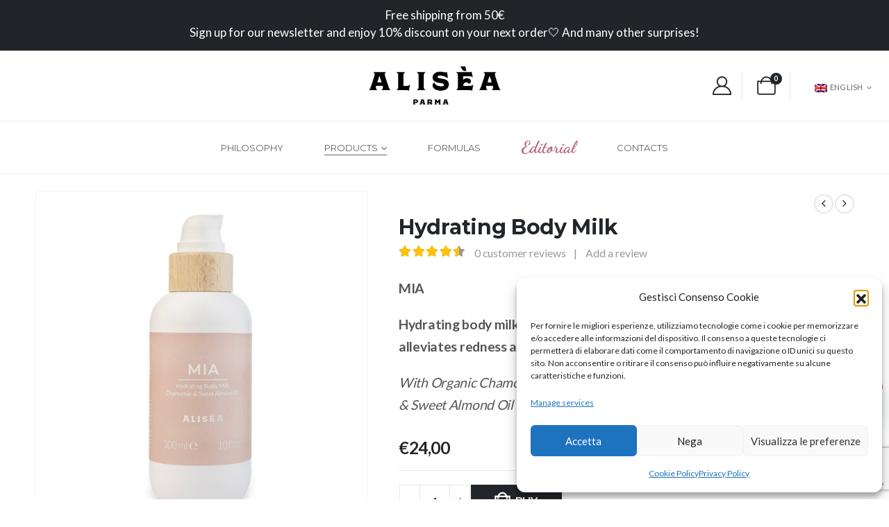

--- FILE ---
content_type: text/html; charset=UTF-8
request_url: https://www.aliseaparma.com/en/product/hydrating-body-milk/
body_size: 51055
content:
<!DOCTYPE html>
<html class=""  lang="en-US">
<head>
<meta http-equiv="X-UA-Compatible" content="IE=edge" />
<meta http-equiv="Content-Type" content="text/html; charset=UTF-8" />
<meta name="viewport" content="width=device-width, initial-scale=1, minimum-scale=1" />
<link rel="profile" href="https://gmpg.org/xfn/11" />
<link rel="pingback" href="https://www.aliseaparma.com/xmlrpc.php" />
<meta name='robots' content='index, follow, max-image-preview:large, max-snippet:-1, max-video-preview:-1' />
<link rel="alternate" hreflang="en" href="https://www.aliseaparma.com/en/product/hydrating-body-milk/" />
<link rel="alternate" hreflang="it" href="https://www.aliseaparma.com/prodotto/latte-idratante-delicato/" />
<link rel="alternate" hreflang="x-default" href="https://www.aliseaparma.com/prodotto/latte-idratante-delicato/" />
<!-- Google Tag Manager for WordPress by gtm4wp.com -->
<script data-cfasync="false" data-pagespeed-no-defer>
var gtm4wp_datalayer_name = "dataLayer";
var dataLayer = dataLayer || [];
const gtm4wp_use_sku_instead = 0;
const gtm4wp_currency = 'EUR';
const gtm4wp_product_per_impression = 10;
const gtm4wp_clear_ecommerce = true;
const gtm4wp_datalayer_max_timeout = 2000;
</script>
<!-- End Google Tag Manager for WordPress by gtm4wp.com -->
<!-- This site is optimized with the Yoast SEO plugin v26.7 - https://yoast.com/wordpress/plugins/seo/ -->
<title>The delicate body milk chamomile and honey notes for babies</title>
<meta name="description" content="The light and delicate body milk based on chamomile and notes of honey, specially designed for the delicate skin of babies and children" />
<link rel="canonical" href="https://www.aliseaparma.com/en/product/hydrating-body-milk/" />
<meta property="og:locale" content="en_US" />
<meta property="og:type" content="article" />
<meta property="og:title" content="The delicate body milk chamomile and honey notes for babies" />
<meta property="og:description" content="The light and delicate body milk based on chamomile and notes of honey, specially designed for the delicate skin of babies and children" />
<meta property="og:url" content="https://www.aliseaparma.com/en/product/hydrating-body-milk/" />
<meta property="og:site_name" content="ALISEA PARMA Prodotti naturali per la pelle sensibile dei bambini" />
<meta property="article:modified_time" content="2025-09-16T07:03:33+00:00" />
<meta property="og:image" content="https://www.aliseaparma.com/wp-content/uploads/2022/11/Latte-idratante-estratto-di-camomilla-bio-alisea-parma-made-in-italy-7.jpg" />
<meta property="og:image:width" content="2048" />
<meta property="og:image:height" content="2048" />
<meta property="og:image:type" content="image/jpeg" />
<meta name="twitter:card" content="summary_large_image" />
<meta name="twitter:label1" content="Est. reading time" />
<meta name="twitter:data1" content="3 minutes" />
<script type="application/ld+json" class="yoast-schema-graph">{"@context":"https://schema.org","@graph":[{"@type":"WebPage","@id":"https://www.aliseaparma.com/en/product/hydrating-body-milk/","url":"https://www.aliseaparma.com/en/product/hydrating-body-milk/","name":"The delicate body milk chamomile and honey notes for babies","isPartOf":{"@id":"https://www.aliseaparma.com/#website"},"primaryImageOfPage":{"@id":"https://www.aliseaparma.com/en/product/hydrating-body-milk/#primaryimage"},"image":{"@id":"https://www.aliseaparma.com/en/product/hydrating-body-milk/#primaryimage"},"thumbnailUrl":"https://www.aliseaparma.com/wp-content/uploads/2022/11/Latte-idratante-estratto-di-camomilla-bio-alisea-parma-made-in-italy-7.jpg","datePublished":"2022-12-02T17:38:46+00:00","dateModified":"2025-09-16T07:03:33+00:00","description":"The light and delicate body milk based on chamomile and notes of honey, specially designed for the delicate skin of babies and children","breadcrumb":{"@id":"https://www.aliseaparma.com/en/product/hydrating-body-milk/#breadcrumb"},"inLanguage":"en-US","potentialAction":[{"@type":"ReadAction","target":["https://www.aliseaparma.com/en/product/hydrating-body-milk/"]}]},{"@type":"ImageObject","inLanguage":"en-US","@id":"https://www.aliseaparma.com/en/product/hydrating-body-milk/#primaryimage","url":"https://www.aliseaparma.com/wp-content/uploads/2022/11/Latte-idratante-estratto-di-camomilla-bio-alisea-parma-made-in-italy-7.jpg","contentUrl":"https://www.aliseaparma.com/wp-content/uploads/2022/11/Latte-idratante-estratto-di-camomilla-bio-alisea-parma-made-in-italy-7.jpg","width":2048,"height":2048},{"@type":"BreadcrumbList","@id":"https://www.aliseaparma.com/en/product/hydrating-body-milk/#breadcrumb","itemListElement":[{"@type":"ListItem","position":1,"name":"Home","item":"https://www.aliseaparma.com/en/"},{"@type":"ListItem","position":2,"name":"Shop","item":"https://www.aliseaparma.com/en/shop-2/"},{"@type":"ListItem","position":3,"name":"Hydrating Body Milk"}]},{"@type":"WebSite","@id":"https://www.aliseaparma.com/#website","url":"https://www.aliseaparma.com/","name":"aliseaparma.com YOUR NATURAL SKINCARE","description":"Made in Italy with Love","publisher":{"@id":"https://www.aliseaparma.com/#organization"},"potentialAction":[{"@type":"SearchAction","target":{"@type":"EntryPoint","urlTemplate":"https://www.aliseaparma.com/?s={search_term_string}"},"query-input":{"@type":"PropertyValueSpecification","valueRequired":true,"valueName":"search_term_string"}}],"inLanguage":"en-US"},{"@type":"Organization","@id":"https://www.aliseaparma.com/#organization","name":"ALISÈA PARMA","url":"https://www.aliseaparma.com/","logo":{"@type":"ImageObject","inLanguage":"en-US","@id":"https://www.aliseaparma.com/#/schema/logo/image/","url":"https://www.aliseaparma.com/wp-content/uploads/2020/11/alisea_test.png","contentUrl":"https://www.aliseaparma.com/wp-content/uploads/2020/11/alisea_test.png","width":300,"height":98,"caption":"ALISÈA PARMA"},"image":{"@id":"https://www.aliseaparma.com/#/schema/logo/image/"}}]}</script>
<!-- / Yoast SEO plugin. -->
<link rel='dns-prefetch' href='//capi-automation.s3.us-east-2.amazonaws.com' />
<link rel='dns-prefetch' href='//fonts.googleapis.com' />
<link rel="alternate" type="application/rss+xml" title="ALISEA PARMA Prodotti naturali per la pelle sensibile dei bambini &raquo; Feed" href="https://www.aliseaparma.com/en/feed/" />
<link rel="alternate" type="application/rss+xml" title="ALISEA PARMA Prodotti naturali per la pelle sensibile dei bambini &raquo; Comments Feed" href="https://www.aliseaparma.com/en/comments/feed/" />
<link rel="alternate" type="application/rss+xml" title="ALISEA PARMA Prodotti naturali per la pelle sensibile dei bambini &raquo; Hydrating Body Milk Comments Feed" href="https://www.aliseaparma.com/en/product/hydrating-body-milk/feed/" />
<link rel="alternate" title="oEmbed (JSON)" type="application/json+oembed" href="https://www.aliseaparma.com/en/wp-json/oembed/1.0/embed?url=https%3A%2F%2Fwww.aliseaparma.com%2Fen%2Fproduct%2Fhydrating-body-milk%2F" />
<link rel="alternate" title="oEmbed (XML)" type="text/xml+oembed" href="https://www.aliseaparma.com/en/wp-json/oembed/1.0/embed?url=https%3A%2F%2Fwww.aliseaparma.com%2Fen%2Fproduct%2Fhydrating-body-milk%2F&#038;format=xml" />
<link rel="shortcut icon" href="//www.aliseaparma.com/wp-content/uploads/2020/11/alisea_ico.png" type="image/x-icon" />
<link rel="apple-touch-icon" href="//www.aliseaparma.com/wp-content/themes/porto/porto/images/logo/apple-touch-icon.png" />
<link rel="apple-touch-icon" sizes="120x120" href="//www.aliseaparma.com/wp-content/themes/porto/porto/images/logo/apple-touch-icon_120x120.png" />
<link rel="apple-touch-icon" sizes="76x76" href="//www.aliseaparma.com/wp-content/themes/porto/porto/images/logo/apple-touch-icon_76x76.png" />
<link rel="apple-touch-icon" sizes="152x152" href="//www.aliseaparma.com/wp-content/themes/porto/porto/images/logo/apple-touch-icon_152x152.png" />
<style id='wp-img-auto-sizes-contain-inline-css'>
img:is([sizes=auto i],[sizes^="auto," i]){contain-intrinsic-size:3000px 1500px}
/*# sourceURL=wp-img-auto-sizes-contain-inline-css */
</style>
<link rel='stylesheet' id='porto-google-fonts-css' href='//fonts.googleapis.com/css?family=Lato%3A400%2C500%2C600%2C700%7CMontserrat%3A400%2C400italic%2C500%2C600%2C700%2C800%7CPoppins%3A400&#038;ver=6.9' media='all' />
<link rel='stylesheet' id='wp-block-library-css' href='//www.aliseaparma.com/wp-content/cache/wpfc-minified/kz8o4irs/2pej8.css' media='all' />
<style id='global-styles-inline-css'>
:root{--wp--preset--aspect-ratio--square: 1;--wp--preset--aspect-ratio--4-3: 4/3;--wp--preset--aspect-ratio--3-4: 3/4;--wp--preset--aspect-ratio--3-2: 3/2;--wp--preset--aspect-ratio--2-3: 2/3;--wp--preset--aspect-ratio--16-9: 16/9;--wp--preset--aspect-ratio--9-16: 9/16;--wp--preset--color--black: #000000;--wp--preset--color--cyan-bluish-gray: #abb8c3;--wp--preset--color--white: #ffffff;--wp--preset--color--pale-pink: #f78da7;--wp--preset--color--vivid-red: #cf2e2e;--wp--preset--color--luminous-vivid-orange: #ff6900;--wp--preset--color--luminous-vivid-amber: #fcb900;--wp--preset--color--light-green-cyan: #7bdcb5;--wp--preset--color--vivid-green-cyan: #00d084;--wp--preset--color--pale-cyan-blue: #8ed1fc;--wp--preset--color--vivid-cyan-blue: #0693e3;--wp--preset--color--vivid-purple: #9b51e0;--wp--preset--color--primary: var(--porto-primary-color);--wp--preset--color--secondary: var(--porto-secondary-color);--wp--preset--color--tertiary: var(--porto-tertiary-color);--wp--preset--color--quaternary: var(--porto-quaternary-color);--wp--preset--color--dark: var(--porto-dark-color);--wp--preset--color--light: var(--porto-light-color);--wp--preset--color--primary-hover: var(--porto-primary-light-5);--wp--preset--gradient--vivid-cyan-blue-to-vivid-purple: linear-gradient(135deg,rgb(6,147,227) 0%,rgb(155,81,224) 100%);--wp--preset--gradient--light-green-cyan-to-vivid-green-cyan: linear-gradient(135deg,rgb(122,220,180) 0%,rgb(0,208,130) 100%);--wp--preset--gradient--luminous-vivid-amber-to-luminous-vivid-orange: linear-gradient(135deg,rgb(252,185,0) 0%,rgb(255,105,0) 100%);--wp--preset--gradient--luminous-vivid-orange-to-vivid-red: linear-gradient(135deg,rgb(255,105,0) 0%,rgb(207,46,46) 100%);--wp--preset--gradient--very-light-gray-to-cyan-bluish-gray: linear-gradient(135deg,rgb(238,238,238) 0%,rgb(169,184,195) 100%);--wp--preset--gradient--cool-to-warm-spectrum: linear-gradient(135deg,rgb(74,234,220) 0%,rgb(151,120,209) 20%,rgb(207,42,186) 40%,rgb(238,44,130) 60%,rgb(251,105,98) 80%,rgb(254,248,76) 100%);--wp--preset--gradient--blush-light-purple: linear-gradient(135deg,rgb(255,206,236) 0%,rgb(152,150,240) 100%);--wp--preset--gradient--blush-bordeaux: linear-gradient(135deg,rgb(254,205,165) 0%,rgb(254,45,45) 50%,rgb(107,0,62) 100%);--wp--preset--gradient--luminous-dusk: linear-gradient(135deg,rgb(255,203,112) 0%,rgb(199,81,192) 50%,rgb(65,88,208) 100%);--wp--preset--gradient--pale-ocean: linear-gradient(135deg,rgb(255,245,203) 0%,rgb(182,227,212) 50%,rgb(51,167,181) 100%);--wp--preset--gradient--electric-grass: linear-gradient(135deg,rgb(202,248,128) 0%,rgb(113,206,126) 100%);--wp--preset--gradient--midnight: linear-gradient(135deg,rgb(2,3,129) 0%,rgb(40,116,252) 100%);--wp--preset--font-size--small: 13px;--wp--preset--font-size--medium: 20px;--wp--preset--font-size--large: 36px;--wp--preset--font-size--x-large: 42px;--wp--preset--spacing--20: 0.44rem;--wp--preset--spacing--30: 0.67rem;--wp--preset--spacing--40: 1rem;--wp--preset--spacing--50: 1.5rem;--wp--preset--spacing--60: 2.25rem;--wp--preset--spacing--70: 3.38rem;--wp--preset--spacing--80: 5.06rem;--wp--preset--shadow--natural: 6px 6px 9px rgba(0, 0, 0, 0.2);--wp--preset--shadow--deep: 12px 12px 50px rgba(0, 0, 0, 0.4);--wp--preset--shadow--sharp: 6px 6px 0px rgba(0, 0, 0, 0.2);--wp--preset--shadow--outlined: 6px 6px 0px -3px rgb(255, 255, 255), 6px 6px rgb(0, 0, 0);--wp--preset--shadow--crisp: 6px 6px 0px rgb(0, 0, 0);}:where(.is-layout-flex){gap: 0.5em;}:where(.is-layout-grid){gap: 0.5em;}body .is-layout-flex{display: flex;}.is-layout-flex{flex-wrap: wrap;align-items: center;}.is-layout-flex > :is(*, div){margin: 0;}body .is-layout-grid{display: grid;}.is-layout-grid > :is(*, div){margin: 0;}:where(.wp-block-columns.is-layout-flex){gap: 2em;}:where(.wp-block-columns.is-layout-grid){gap: 2em;}:where(.wp-block-post-template.is-layout-flex){gap: 1.25em;}:where(.wp-block-post-template.is-layout-grid){gap: 1.25em;}.has-black-color{color: var(--wp--preset--color--black) !important;}.has-cyan-bluish-gray-color{color: var(--wp--preset--color--cyan-bluish-gray) !important;}.has-white-color{color: var(--wp--preset--color--white) !important;}.has-pale-pink-color{color: var(--wp--preset--color--pale-pink) !important;}.has-vivid-red-color{color: var(--wp--preset--color--vivid-red) !important;}.has-luminous-vivid-orange-color{color: var(--wp--preset--color--luminous-vivid-orange) !important;}.has-luminous-vivid-amber-color{color: var(--wp--preset--color--luminous-vivid-amber) !important;}.has-light-green-cyan-color{color: var(--wp--preset--color--light-green-cyan) !important;}.has-vivid-green-cyan-color{color: var(--wp--preset--color--vivid-green-cyan) !important;}.has-pale-cyan-blue-color{color: var(--wp--preset--color--pale-cyan-blue) !important;}.has-vivid-cyan-blue-color{color: var(--wp--preset--color--vivid-cyan-blue) !important;}.has-vivid-purple-color{color: var(--wp--preset--color--vivid-purple) !important;}.has-black-background-color{background-color: var(--wp--preset--color--black) !important;}.has-cyan-bluish-gray-background-color{background-color: var(--wp--preset--color--cyan-bluish-gray) !important;}.has-white-background-color{background-color: var(--wp--preset--color--white) !important;}.has-pale-pink-background-color{background-color: var(--wp--preset--color--pale-pink) !important;}.has-vivid-red-background-color{background-color: var(--wp--preset--color--vivid-red) !important;}.has-luminous-vivid-orange-background-color{background-color: var(--wp--preset--color--luminous-vivid-orange) !important;}.has-luminous-vivid-amber-background-color{background-color: var(--wp--preset--color--luminous-vivid-amber) !important;}.has-light-green-cyan-background-color{background-color: var(--wp--preset--color--light-green-cyan) !important;}.has-vivid-green-cyan-background-color{background-color: var(--wp--preset--color--vivid-green-cyan) !important;}.has-pale-cyan-blue-background-color{background-color: var(--wp--preset--color--pale-cyan-blue) !important;}.has-vivid-cyan-blue-background-color{background-color: var(--wp--preset--color--vivid-cyan-blue) !important;}.has-vivid-purple-background-color{background-color: var(--wp--preset--color--vivid-purple) !important;}.has-black-border-color{border-color: var(--wp--preset--color--black) !important;}.has-cyan-bluish-gray-border-color{border-color: var(--wp--preset--color--cyan-bluish-gray) !important;}.has-white-border-color{border-color: var(--wp--preset--color--white) !important;}.has-pale-pink-border-color{border-color: var(--wp--preset--color--pale-pink) !important;}.has-vivid-red-border-color{border-color: var(--wp--preset--color--vivid-red) !important;}.has-luminous-vivid-orange-border-color{border-color: var(--wp--preset--color--luminous-vivid-orange) !important;}.has-luminous-vivid-amber-border-color{border-color: var(--wp--preset--color--luminous-vivid-amber) !important;}.has-light-green-cyan-border-color{border-color: var(--wp--preset--color--light-green-cyan) !important;}.has-vivid-green-cyan-border-color{border-color: var(--wp--preset--color--vivid-green-cyan) !important;}.has-pale-cyan-blue-border-color{border-color: var(--wp--preset--color--pale-cyan-blue) !important;}.has-vivid-cyan-blue-border-color{border-color: var(--wp--preset--color--vivid-cyan-blue) !important;}.has-vivid-purple-border-color{border-color: var(--wp--preset--color--vivid-purple) !important;}.has-vivid-cyan-blue-to-vivid-purple-gradient-background{background: var(--wp--preset--gradient--vivid-cyan-blue-to-vivid-purple) !important;}.has-light-green-cyan-to-vivid-green-cyan-gradient-background{background: var(--wp--preset--gradient--light-green-cyan-to-vivid-green-cyan) !important;}.has-luminous-vivid-amber-to-luminous-vivid-orange-gradient-background{background: var(--wp--preset--gradient--luminous-vivid-amber-to-luminous-vivid-orange) !important;}.has-luminous-vivid-orange-to-vivid-red-gradient-background{background: var(--wp--preset--gradient--luminous-vivid-orange-to-vivid-red) !important;}.has-very-light-gray-to-cyan-bluish-gray-gradient-background{background: var(--wp--preset--gradient--very-light-gray-to-cyan-bluish-gray) !important;}.has-cool-to-warm-spectrum-gradient-background{background: var(--wp--preset--gradient--cool-to-warm-spectrum) !important;}.has-blush-light-purple-gradient-background{background: var(--wp--preset--gradient--blush-light-purple) !important;}.has-blush-bordeaux-gradient-background{background: var(--wp--preset--gradient--blush-bordeaux) !important;}.has-luminous-dusk-gradient-background{background: var(--wp--preset--gradient--luminous-dusk) !important;}.has-pale-ocean-gradient-background{background: var(--wp--preset--gradient--pale-ocean) !important;}.has-electric-grass-gradient-background{background: var(--wp--preset--gradient--electric-grass) !important;}.has-midnight-gradient-background{background: var(--wp--preset--gradient--midnight) !important;}.has-small-font-size{font-size: var(--wp--preset--font-size--small) !important;}.has-medium-font-size{font-size: var(--wp--preset--font-size--medium) !important;}.has-large-font-size{font-size: var(--wp--preset--font-size--large) !important;}.has-x-large-font-size{font-size: var(--wp--preset--font-size--x-large) !important;}
/*# sourceURL=global-styles-inline-css */
</style>
<style id='classic-theme-styles-inline-css'>
/*! This file is auto-generated */
.wp-block-button__link{color:#fff;background-color:#32373c;border-radius:9999px;box-shadow:none;text-decoration:none;padding:calc(.667em + 2px) calc(1.333em + 2px);font-size:1.125em}.wp-block-file__button{background:#32373c;color:#fff;text-decoration:none}
/*# sourceURL=/wp-includes/css/classic-themes.min.css */
</style>
<link rel='stylesheet' id='wp-components-css' href='//www.aliseaparma.com/wp-content/cache/wpfc-minified/86lzb0k9/2pej8.css' media='all' />
<link rel='stylesheet' id='wp-preferences-css' href='//www.aliseaparma.com/wp-content/cache/wpfc-minified/kbqjmn2l/2pej8.css' media='all' />
<link rel='stylesheet' id='wp-block-editor-css' href='//www.aliseaparma.com/wp-content/cache/wpfc-minified/q794vpyu/2pej8.css' media='all' />
<link rel='stylesheet' id='popup-maker-block-library-style-css' href='//www.aliseaparma.com/wp-content/cache/wpfc-minified/g0dzqg7f/2pej8.css' media='all' />
<link rel='stylesheet' id='categories-images-styles-css' href='//www.aliseaparma.com/wp-content/cache/wpfc-minified/96j32qa0/5u2zg.css' media='all' />
<link rel='stylesheet' id='contact-form-7-css' href='//www.aliseaparma.com/wp-content/cache/wpfc-minified/7j5eio7m/2pej8.css' media='all' />
<link rel='stylesheet' id='bodhi-svgs-attachment-css' href='//www.aliseaparma.com/wp-content/cache/wpfc-minified/dtj1eue8/2pej8.css' media='all' />
<link rel='stylesheet' id='photoswipe-css' href='//www.aliseaparma.com/wp-content/cache/wpfc-minified/8ay9qgxu/2pmjh.css' media='all' />
<link rel='stylesheet' id='photoswipe-default-skin-css' href='//www.aliseaparma.com/wp-content/cache/wpfc-minified/89komsd1/2pmjh.css' media='all' />
<style id='woocommerce-inline-inline-css'>
.woocommerce form .form-row .required { visibility: visible; }
/*# sourceURL=woocommerce-inline-inline-css */
</style>
<link rel='stylesheet' id='wpsl-styles-css' href='//www.aliseaparma.com/wp-content/cache/wpfc-minified/1e2mxtsi/2pej8.css' media='all' />
<link rel='stylesheet' id='wpml-legacy-horizontal-list-0-css' href='//www.aliseaparma.com/wp-content/cache/wpfc-minified/mmmq7ho8/2pej8.css' media='all' />
<link rel='stylesheet' id='wpml-menu-item-0-css' href='//www.aliseaparma.com/wp-content/cache/wpfc-minified/lzkmpzah/2pej8.css' media='all' />
<link rel='stylesheet' id='cmplz-general-css' href='//www.aliseaparma.com/wp-content/cache/wpfc-minified/322vkrft/2pej8.css' media='all' />
<link rel='stylesheet' id='woo-variation-swatches-css' href='//www.aliseaparma.com/wp-content/cache/wpfc-minified/jzr3z9it/2pej8.css' media='all' />
<style id='woo-variation-swatches-inline-css'>
:root {
--wvs-tick:url("data:image/svg+xml;utf8,%3Csvg filter='drop-shadow(0px 0px 2px rgb(0 0 0 / .8))' xmlns='http://www.w3.org/2000/svg'  viewBox='0 0 30 30'%3E%3Cpath fill='none' stroke='%23ffffff' stroke-linecap='round' stroke-linejoin='round' stroke-width='4' d='M4 16L11 23 27 7'/%3E%3C/svg%3E");
--wvs-cross:url("data:image/svg+xml;utf8,%3Csvg filter='drop-shadow(0px 0px 5px rgb(255 255 255 / .6))' xmlns='http://www.w3.org/2000/svg' width='72px' height='72px' viewBox='0 0 24 24'%3E%3Cpath fill='none' stroke='%23ff0000' stroke-linecap='round' stroke-width='0.6' d='M5 5L19 19M19 5L5 19'/%3E%3C/svg%3E");
--wvs-single-product-item-width:100px;
--wvs-single-product-item-height:100px;
--wvs-single-product-item-font-size:16px}
/*# sourceURL=woo-variation-swatches-inline-css */
</style>
<link rel='stylesheet' id='cms-navigation-style-base-css' href='//www.aliseaparma.com/wp-content/cache/wpfc-minified/drbp7g3y/2pej8.css' media='screen' />
<link rel='stylesheet' id='cms-navigation-style-css' href='//www.aliseaparma.com/wp-content/cache/wpfc-minified/qwpqpv4k/2pej8.css' media='screen' />
<link rel='stylesheet' id='porto-fs-progress-bar-css' href='//www.aliseaparma.com/wp-content/cache/wpfc-minified/g38lmeel/2pej8.css' media='all' />
<link rel='stylesheet' id='sib-front-css-css' href='//www.aliseaparma.com/wp-content/cache/wpfc-minified/l28i9w6q/2pej8.css' media='all' />
<link rel='stylesheet' id='porto-css-vars-css' href='//www.aliseaparma.com/wp-content/cache/wpfc-minified/jxij4pi9/2pej8.css' media='all' />
<link rel='stylesheet' id='js_composer_front-css' href='//www.aliseaparma.com/wp-content/cache/wpfc-minified/q93xlppc/2pej8.css' media='all' />
<link rel='stylesheet' id='bootstrap-css' href='//www.aliseaparma.com/wp-content/cache/wpfc-minified/8kbc0buh/2pej8.css' media='all' />
<link rel='stylesheet' id='porto-plugins-css' href='//www.aliseaparma.com/wp-content/cache/wpfc-minified/7wp2qhw6/2pej8.css' media='all' />
<link rel='stylesheet' id='porto-theme-css' href='//www.aliseaparma.com/wp-content/cache/wpfc-minified/2p7hku91/2pej8.css' media='all' />
<link rel='stylesheet' id='porto-animate-css' href='//www.aliseaparma.com/wp-content/cache/wpfc-minified/k98uiizh/2pej8.css' media='all' />
<link rel='stylesheet' id='porto-widget-follow-us-css' href='//www.aliseaparma.com/wp-content/cache/wpfc-minified/k98pxek2/2pej8.css' media='all' />
<link rel='stylesheet' id='porto-blog-legacy-css' href='//www.aliseaparma.com/wp-content/cache/wpfc-minified/qikythoc/2pej8.css' media='all' />
<link rel='stylesheet' id='porto-header-shop-css' href='//www.aliseaparma.com/wp-content/cache/wpfc-minified/ephxfncm/2pej8.css' media='all' />
<link rel='stylesheet' id='porto-header-legacy-css' href='//www.aliseaparma.com/wp-content/cache/wpfc-minified/joue3fel/2pej8.css' media='all' />
<link rel='stylesheet' id='porto-footer-legacy-css' href='//www.aliseaparma.com/wp-content/cache/wpfc-minified/dusloovo/2pej8.css' media='all' />
<link rel='stylesheet' id='porto-side-nav-panel-css' href='//www.aliseaparma.com/wp-content/cache/wpfc-minified/kxctno6v/2pej8.css' media='all' />
<link rel='stylesheet' id='porto-revslider-css' href='//www.aliseaparma.com/wp-content/cache/wpfc-minified/jqhjiqxl/2pej8.css' media='all' />
<link rel='stylesheet' id='porto-media-mobile-sidebar-css' href='//www.aliseaparma.com/wp-content/cache/wpfc-minified/l0f00lj8/2pej8.css' media='(max-width:991px)' />
<link rel='stylesheet' id='porto-shortcodes-css' href='//www.aliseaparma.com/wp-content/cache/wpfc-minified/mksvu1d3/2pej8.css' media='all' />
<link rel='stylesheet' id='porto-theme-shop-css' href='//www.aliseaparma.com/wp-content/cache/wpfc-minified/k2bunb5b/2pej8.css' media='all' />
<link rel='stylesheet' id='porto-only-product-css' href='//www.aliseaparma.com/wp-content/cache/wpfc-minified/jpc9k028/2pmjh.css' media='all' />
<link rel='stylesheet' id='porto-shop-legacy-css' href='//www.aliseaparma.com/wp-content/cache/wpfc-minified/8xx5xm5j/2pej8.css' media='all' />
<link rel='stylesheet' id='porto-shop-sidebar-base-css' href='//www.aliseaparma.com/wp-content/cache/wpfc-minified/70ds53a8/2peww.css' media='all' />
<link rel='stylesheet' id='porto-theme-wpb-css' href='//www.aliseaparma.com/wp-content/cache/wpfc-minified/qk6wbp04/2pej8.css' media='all' />
<link rel='stylesheet' id='porto-dynamic-style-css' href='//www.aliseaparma.com/wp-content/cache/wpfc-minified/ottgsmj/2pej8.css' media='all' />
<link rel='stylesheet' id='porto-type-builder-css' href='//www.aliseaparma.com/wp-content/cache/wpfc-minified/1b1rympr/2pej8.css' media='all' />
<link rel='stylesheet' id='porto-account-login-style-css' href='//www.aliseaparma.com/wp-content/cache/wpfc-minified/8jq07iwt/2pej8.css' media='all' />
<link rel='stylesheet' id='porto-theme-woopage-css' href='//www.aliseaparma.com/wp-content/cache/wpfc-minified/knd41moc/2pej8.css' media='all' />
<link rel='stylesheet' id='porto-sp-skeleton-css' href='//www.aliseaparma.com/wp-content/cache/wpfc-minified/m06tg2q4/2pmjh.css' media='all' />
<link rel='stylesheet' id='porto-style-css' href='//www.aliseaparma.com/wp-content/cache/wpfc-minified/g2ok3exy/2pej8.css' media='all' />
<style id='porto-style-inline-css'>
.vc_do_custom_heading{margin-bottom:0.625rem;margin-top:0;}
.side-header-narrow-bar-logo{max-width:200px}.loading-overlay-showing > .loading-overlay{opacity:1;visibility:visible;transition-delay:0}.loading-overlay{transition:visibility 0s ease-in-out 0.5s,opacity 0.5s ease-in-out;position:absolute;bottom:0;left:0;opacity:0;right:0;top:0;visibility:hidden}.loading-overlay .loader{display:inline-block;border:2px solid transparent;width:40px;height:40px;-webkit-animation:spin 0.75s infinite linear;animation:spin 0.75s infinite linear;border-image:none;border-radius:50%;vertical-align:middle;position:absolute;margin:auto;left:0;right:0;top:0;bottom:0;z-index:2;border-top-color:var(--porto-primary-color)}.loading-overlay .loader:before{content:"";display:inline-block;border:inherit;width:inherit;height:inherit;-webkit-animation:spin 1.5s infinite ease;animation:spin 1.5s infinite ease;border-radius:inherit;position:absolute;left:-2px;top:-2px;border-top-color:inherit}body > .loading-overlay{position:fixed;z-index:999999}@media (min-width:992px){}.page-top ul.breadcrumb > li.home{display:inline-block}.page-top ul.breadcrumb > li.home a{position:relative;width:1em;text-indent:-9999px}.page-top ul.breadcrumb > li.home a:after{content:"\e883";font-family:'porto';float:left;text-indent:0}.product-images .img-thumbnail .inner,.product-images .img-thumbnail .inner img{-webkit-transform:none;transform:none}.sticky-product{position:fixed;top:0;left:0;width:100%;z-index:1001;background-color:#fff;box-shadow:0 3px 5px rgba(0,0,0,0.08);padding:15px 0}.sticky-product.pos-bottom{top:auto;bottom:var(--porto-icon-menus-mobile,0);box-shadow:0 -3px 5px rgba(0,0,0,0.08)}.sticky-product .container{display:-ms-flexbox;display:flex;-ms-flex-align:center;align-items:center;-ms-flex-wrap:wrap;flex-wrap:wrap}.sticky-product .sticky-image{max-width:60px;margin-right:15px}.sticky-product .add-to-cart{-ms-flex:1;flex:1;text-align:right;margin-top:5px}.sticky-product .product-name{font-size:16px;font-weight:600;line-height:inherit;margin-bottom:0}.sticky-product .sticky-detail{line-height:1.5;display:-ms-flexbox;display:flex}.sticky-product .star-rating{margin:5px 15px;font-size:1em}.sticky-product .availability{padding-top:2px}.sticky-product .sticky-detail .price{font-family:Montserrat,Montserrat,sans-serif;font-weight:400;margin-bottom:0;font-size:1.3em;line-height:1.5}.sticky-product.pos-top:not(.hide){top:0;opacity:1;visibility:visible;transform:translate3d( 0,0,0 )}.sticky-product.pos-top.scroll-down{opacity:0 !important;visibility:hidden;transform:translate3d( 0,-100%,0 )}.sticky-product.sticky-ready{transition:left .3s,visibility 0.3s,opacity 0.3s,transform 0.3s,top 0.3s ease}.sticky-product .quantity.extra-type{display:none}@media (min-width:992px){body.single-product .sticky-product .container{padding-left:calc(var(--porto-grid-gutter-width) / 2);padding-right:calc(var(--porto-grid-gutter-width) / 2)}}.sticky-product .container{padding-left:var(--porto-fluid-spacing);padding-right:var(--porto-fluid-spacing)}@media (max-width:768px){.sticky-product .sticky-image,.sticky-product .sticky-detail,.sticky-product{display:none}.sticky-product.show-mobile{display:block;padding-top:10px;padding-bottom:10px}.sticky-product.show-mobile .add-to-cart{margin-top:0}.sticky-product.show-mobile .single_add_to_cart_button{margin:0;width:100%}}#header .mobile-toggle{font-size:20px;background-color:rgba(0,0,0,0.01);color:var(--porto-dark-color)}.wpb_style_3af9dc6d5660c642edca838617bbba63#mini-cart .cart-subtotal{font-size:11px;font-weight:400;text-transform:uppercase;line-height:1.4;letter-spacing:-.06em;color:#777777}.wpb_style_3af9dc6d5660c642edca838617bbba63#mini-cart .cart-price{font-size:1rem;font-weight:700;line-height:1;letter-spacing:0;color:var(--porto-dark-color)}#header .view-switcher > li.menu-item > a{font-size:11px;font-weight:400;text-transform:uppercase;line-height:1;letter-spacing:.025em;color:#666666}#header .view-switcher > li.menu-item:hover > a{color:#222529}
/*# sourceURL=porto-style-inline-css */
</style>
<link rel='stylesheet' id='porto-360-gallery-css' href='//www.aliseaparma.com/wp-content/cache/wpfc-minified/2xvotmj2/2pmjh.css' media='all' />
<link rel='stylesheet' id='styles-child-css' href='//www.aliseaparma.com/wp-content/cache/wpfc-minified/1njchux3/2pej8.css' media='all' />
<script src='//www.aliseaparma.com/wp-content/cache/wpfc-minified/ruugglm/2pej8.js' type="text/javascript"></script>
<!-- <script src="https://www.aliseaparma.com/wp-includes/js/jquery/jquery.min.js?ver=3.7.1" id="jquery-core-js"></script> -->
<!-- <script src="https://www.aliseaparma.com/wp-includes/js/jquery/jquery-migrate.min.js?ver=3.4.1" id="jquery-migrate-js"></script> -->
<!-- <script src="https://www.aliseaparma.com/wp-content/plugins/woocommerce/assets/js/jquery-blockui/jquery.blockUI.min.js?ver=2.7.0-wc.10.4.3" id="wc-jquery-blockui-js" data-wp-strategy="defer"></script> -->
<script id="wc-add-to-cart-js-extra">
var wc_add_to_cart_params = {"ajax_url":"/wp-admin/admin-ajax.php?lang=en","wc_ajax_url":"/en/?wc-ajax=%%endpoint%%","i18n_view_cart":"View cart","cart_url":"https://www.aliseaparma.com/en/cart/","is_cart":"","cart_redirect_after_add":"no"};
//# sourceURL=wc-add-to-cart-js-extra
</script>
<script src='//www.aliseaparma.com/wp-content/cache/wpfc-minified/148fr3fx/2pmjh.js' type="text/javascript"></script>
<!-- <script src="https://www.aliseaparma.com/wp-content/plugins/woocommerce/assets/js/frontend/add-to-cart.min.js?ver=10.4.3" id="wc-add-to-cart-js" data-wp-strategy="defer"></script> -->
<!-- <script src="https://www.aliseaparma.com/wp-content/plugins/woocommerce/assets/js/photoswipe/photoswipe.min.js?ver=4.1.1-wc.10.4.3" id="wc-photoswipe-js" defer data-wp-strategy="defer"></script> -->
<!-- <script src="https://www.aliseaparma.com/wp-content/plugins/woocommerce/assets/js/photoswipe/photoswipe-ui-default.min.js?ver=4.1.1-wc.10.4.3" id="wc-photoswipe-ui-default-js" defer data-wp-strategy="defer"></script> -->
<script id="wc-single-product-js-extra">
var wc_single_product_params = {"i18n_required_rating_text":"Please select a rating","i18n_rating_options":["1 of 5 stars","2 of 5 stars","3 of 5 stars","4 of 5 stars","5 of 5 stars"],"i18n_product_gallery_trigger_text":"View full-screen image gallery","review_rating_required":"yes","flexslider":{"rtl":false,"animation":"slide","smoothHeight":true,"directionNav":false,"controlNav":"thumbnails","slideshow":false,"animationSpeed":500,"animationLoop":false,"allowOneSlide":false},"zoom_enabled":"","zoom_options":[],"photoswipe_enabled":"1","photoswipe_options":{"shareEl":false,"closeOnScroll":false,"history":false,"hideAnimationDuration":0,"showAnimationDuration":0},"flexslider_enabled":""};
//# sourceURL=wc-single-product-js-extra
</script>
<script src='//www.aliseaparma.com/wp-content/cache/wpfc-minified/g227mcig/2pmjh.js' type="text/javascript"></script>
<!-- <script src="https://www.aliseaparma.com/wp-content/plugins/woocommerce/assets/js/frontend/single-product.min.js?ver=10.4.3" id="wc-single-product-js" defer data-wp-strategy="defer"></script> -->
<!-- <script src="https://www.aliseaparma.com/wp-content/plugins/woocommerce/assets/js/js-cookie/js.cookie.min.js?ver=2.1.4-wc.10.4.3" id="wc-js-cookie-js" data-wp-strategy="defer"></script> -->
<script id="woocommerce-js-extra">
var woocommerce_params = {"ajax_url":"/wp-admin/admin-ajax.php?lang=en","wc_ajax_url":"/en/?wc-ajax=%%endpoint%%","i18n_password_show":"Show password","i18n_password_hide":"Hide password"};
//# sourceURL=woocommerce-js-extra
</script>
<script src='//www.aliseaparma.com/wp-content/cache/wpfc-minified/147by0so/2pej8.js' type="text/javascript"></script>
<!-- <script src="https://www.aliseaparma.com/wp-content/plugins/woocommerce/assets/js/frontend/woocommerce.min.js?ver=10.4.3" id="woocommerce-js" data-wp-strategy="defer"></script> -->
<!-- <script src="https://www.aliseaparma.com/wp-content/plugins/js_composer/assets/js/vendors/woocommerce-add-to-cart.js?ver=8.6.1" id="vc_woocommerce-add-to-cart-js-js"></script> -->
<script id="wc-country-select-js-extra">
var wc_country_select_params = {"countries":"{\"AT\":[],\"BE\":[],\"BG\":{\"BG-01\":\"Blagoevgrad\",\"BG-02\":\"Burgas\",\"BG-08\":\"Dobrich\",\"BG-07\":\"Gabrovo\",\"BG-26\":\"Haskovo\",\"BG-09\":\"Kardzhali\",\"BG-10\":\"Kyustendil\",\"BG-11\":\"Lovech\",\"BG-12\":\"Montana\",\"BG-13\":\"Pazardzhik\",\"BG-14\":\"Pernik\",\"BG-15\":\"Pleven\",\"BG-16\":\"Plovdiv\",\"BG-17\":\"Razgrad\",\"BG-18\":\"Ruse\",\"BG-27\":\"Shumen\",\"BG-19\":\"Silistra\",\"BG-20\":\"Sliven\",\"BG-21\":\"Smolyan\",\"BG-23\":\"Sofia District\",\"BG-22\":\"Sofia\",\"BG-24\":\"Stara Zagora\",\"BG-25\":\"Targovishte\",\"BG-03\":\"Varna\",\"BG-04\":\"Veliko Tarnovo\",\"BG-05\":\"Vidin\",\"BG-06\":\"Vratsa\",\"BG-28\":\"Yambol\"},\"HR\":{\"HR-01\":\"Zagreb County\",\"HR-02\":\"Krapina-Zagorje County\",\"HR-03\":\"Sisak-Moslavina County\",\"HR-04\":\"Karlovac County\",\"HR-05\":\"Vara\\u017edin County\",\"HR-06\":\"Koprivnica-Kri\\u017eevci County\",\"HR-07\":\"Bjelovar-Bilogora County\",\"HR-08\":\"Primorje-Gorski Kotar County\",\"HR-09\":\"Lika-Senj County\",\"HR-10\":\"Virovitica-Podravina County\",\"HR-11\":\"Po\\u017eega-Slavonia County\",\"HR-12\":\"Brod-Posavina County\",\"HR-13\":\"Zadar County\",\"HR-14\":\"Osijek-Baranja County\",\"HR-15\":\"\\u0160ibenik-Knin County\",\"HR-16\":\"Vukovar-Srijem County\",\"HR-17\":\"Split-Dalmatia County\",\"HR-18\":\"Istria County\",\"HR-19\":\"Dubrovnik-Neretva County\",\"HR-20\":\"Me\\u0111imurje County\",\"HR-21\":\"Zagreb City\"},\"DK\":[],\"EE\":[],\"FR\":[],\"DE\":{\"DE-BW\":\"Baden-W\\u00fcrttemberg\",\"DE-BY\":\"Bavaria\",\"DE-BE\":\"Berlin\",\"DE-BB\":\"Brandenburg\",\"DE-HB\":\"Bremen\",\"DE-HH\":\"Hamburg\",\"DE-HE\":\"Hesse\",\"DE-MV\":\"Mecklenburg-Vorpommern\",\"DE-NI\":\"Lower Saxony\",\"DE-NW\":\"North Rhine-Westphalia\",\"DE-RP\":\"Rhineland-Palatinate\",\"DE-SL\":\"Saarland\",\"DE-SN\":\"Saxony\",\"DE-ST\":\"Saxony-Anhalt\",\"DE-SH\":\"Schleswig-Holstein\",\"DE-TH\":\"Thuringia\"},\"IE\":{\"CW\":\"Carlow\",\"CN\":\"Cavan\",\"CE\":\"Clare\",\"CO\":\"Cork\",\"DL\":\"Donegal\",\"D\":\"Dublin\",\"G\":\"Galway\",\"KY\":\"Kerry\",\"KE\":\"Kildare\",\"KK\":\"Kilkenny\",\"LS\":\"Laois\",\"LM\":\"Leitrim\",\"LK\":\"Limerick\",\"LD\":\"Longford\",\"LH\":\"Louth\",\"MO\":\"Mayo\",\"MH\":\"Meath\",\"MN\":\"Monaghan\",\"OY\":\"Offaly\",\"RN\":\"Roscommon\",\"SO\":\"Sligo\",\"TA\":\"Tipperary\",\"WD\":\"Waterford\",\"WH\":\"Westmeath\",\"WX\":\"Wexford\",\"WW\":\"Wicklow\"},\"IT\":{\"AG\":\"Agrigento\",\"AL\":\"Alessandria\",\"AN\":\"Ancona\",\"AO\":\"Aosta\",\"AR\":\"Arezzo\",\"AP\":\"Ascoli Piceno\",\"AT\":\"Asti\",\"AV\":\"Avellino\",\"BA\":\"Bari\",\"BT\":\"Barletta-Andria-Trani\",\"BL\":\"Belluno\",\"BN\":\"Benevento\",\"BG\":\"Bergamo\",\"BI\":\"Biella\",\"BO\":\"Bologna\",\"BZ\":\"Bolzano\",\"BS\":\"Brescia\",\"BR\":\"Brindisi\",\"CA\":\"Cagliari\",\"CL\":\"Caltanissetta\",\"CB\":\"Campobasso\",\"CE\":\"Caserta\",\"CT\":\"Catania\",\"CZ\":\"Catanzaro\",\"CH\":\"Chieti\",\"CO\":\"Como\",\"CS\":\"Cosenza\",\"CR\":\"Cremona\",\"KR\":\"Crotone\",\"CN\":\"Cuneo\",\"EN\":\"Enna\",\"FM\":\"Fermo\",\"FE\":\"Ferrara\",\"FI\":\"Firenze\",\"FG\":\"Foggia\",\"FC\":\"Forl\\u00ec-Cesena\",\"FR\":\"Frosinone\",\"GE\":\"Genova\",\"GO\":\"Gorizia\",\"GR\":\"Grosseto\",\"IM\":\"Imperia\",\"IS\":\"Isernia\",\"SP\":\"La Spezia\",\"AQ\":\"L'Aquila\",\"LT\":\"Latina\",\"LE\":\"Lecce\",\"LC\":\"Lecco\",\"LI\":\"Livorno\",\"LO\":\"Lodi\",\"LU\":\"Lucca\",\"MC\":\"Macerata\",\"MN\":\"Mantova\",\"MS\":\"Massa-Carrara\",\"MT\":\"Matera\",\"ME\":\"Messina\",\"MI\":\"Milano\",\"MO\":\"Modena\",\"MB\":\"Monza e della Brianza\",\"NA\":\"Napoli\",\"NO\":\"Novara\",\"NU\":\"Nuoro\",\"OR\":\"Oristano\",\"PD\":\"Padova\",\"PA\":\"Palermo\",\"PR\":\"Parma\",\"PV\":\"Pavia\",\"PG\":\"Perugia\",\"PU\":\"Pesaro e Urbino\",\"PE\":\"Pescara\",\"PC\":\"Piacenza\",\"PI\":\"Pisa\",\"PT\":\"Pistoia\",\"PN\":\"Pordenone\",\"PZ\":\"Potenza\",\"PO\":\"Prato\",\"RG\":\"Ragusa\",\"RA\":\"Ravenna\",\"RC\":\"Reggio Calabria\",\"RE\":\"Reggio Emilia\",\"RI\":\"Rieti\",\"RN\":\"Rimini\",\"RM\":\"Roma\",\"RO\":\"Rovigo\",\"SA\":\"Salerno\",\"SS\":\"Sassari\",\"SV\":\"Savona\",\"SI\":\"Siena\",\"SR\":\"Siracusa\",\"SO\":\"Sondrio\",\"SU\":\"Sud Sardegna\",\"TA\":\"Taranto\",\"TE\":\"Teramo\",\"TR\":\"Terni\",\"TO\":\"Torino\",\"TP\":\"Trapani\",\"TN\":\"Trento\",\"TV\":\"Treviso\",\"TS\":\"Trieste\",\"UD\":\"Udine\",\"VA\":\"Varese\",\"VE\":\"Venezia\",\"VB\":\"Verbano-Cusio-Ossola\",\"VC\":\"Vercelli\",\"VR\":\"Verona\",\"VV\":\"Vibo Valentia\",\"VI\":\"Vicenza\",\"VT\":\"Viterbo\"},\"LU\":[],\"NL\":[],\"PL\":[],\"PT\":[],\"CZ\":[],\"RO\":{\"AB\":\"Alba\",\"AR\":\"Arad\",\"AG\":\"Arge\\u0219\",\"BC\":\"Bac\\u0103u\",\"BH\":\"Bihor\",\"BN\":\"Bistri\\u021ba-N\\u0103s\\u0103ud\",\"BT\":\"Boto\\u0219ani\",\"BR\":\"Br\\u0103ila\",\"BV\":\"Bra\\u0219ov\",\"B\":\"Bucure\\u0219ti\",\"BZ\":\"Buz\\u0103u\",\"CL\":\"C\\u0103l\\u0103ra\\u0219i\",\"CS\":\"Cara\\u0219-Severin\",\"CJ\":\"Cluj\",\"CT\":\"Constan\\u021ba\",\"CV\":\"Covasna\",\"DB\":\"D\\u00e2mbovi\\u021ba\",\"DJ\":\"Dolj\",\"GL\":\"Gala\\u021bi\",\"GR\":\"Giurgiu\",\"GJ\":\"Gorj\",\"HR\":\"Harghita\",\"HD\":\"Hunedoara\",\"IL\":\"Ialomi\\u021ba\",\"IS\":\"Ia\\u0219i\",\"IF\":\"Ilfov\",\"MM\":\"Maramure\\u0219\",\"MH\":\"Mehedin\\u021bi\",\"MS\":\"Mure\\u0219\",\"NT\":\"Neam\\u021b\",\"OT\":\"Olt\",\"PH\":\"Prahova\",\"SJ\":\"S\\u0103laj\",\"SM\":\"Satu Mare\",\"SB\":\"Sibiu\",\"SV\":\"Suceava\",\"TR\":\"Teleorman\",\"TM\":\"Timi\\u0219\",\"TL\":\"Tulcea\",\"VL\":\"V\\u00e2lcea\",\"VS\":\"Vaslui\",\"VN\":\"Vrancea\"},\"RS\":{\"RS00\":\"Belgrade\",\"RS14\":\"Bor\",\"RS11\":\"Brani\\u010devo\",\"RS02\":\"Central Banat\",\"RS10\":\"Danube\",\"RS23\":\"Jablanica\",\"RS09\":\"Kolubara\",\"RS08\":\"Ma\\u010dva\",\"RS17\":\"Morava\",\"RS20\":\"Ni\\u0161ava\",\"RS01\":\"North Ba\\u010dka\",\"RS03\":\"North Banat\",\"RS24\":\"P\\u010dinja\",\"RS22\":\"Pirot\",\"RS13\":\"Pomoravlje\",\"RS19\":\"Rasina\",\"RS18\":\"Ra\\u0161ka\",\"RS06\":\"South Ba\\u010dka\",\"RS04\":\"South Banat\",\"RS07\":\"Srem\",\"RS12\":\"\\u0160umadija\",\"RS21\":\"Toplica\",\"RS05\":\"West Ba\\u010dka\",\"RS15\":\"Zaje\\u010dar\",\"RS16\":\"Zlatibor\",\"RS25\":\"Kosovo\",\"RS26\":\"Pe\\u0107\",\"RS27\":\"Prizren\",\"RS28\":\"Kosovska Mitrovica\",\"RS29\":\"Kosovo-Pomoravlje\",\"RSKM\":\"Kosovo-Metohija\",\"RSVO\":\"Vojvodina\"},\"SK\":[],\"SI\":[],\"ES\":{\"C\":\"A Coru\\u00f1a\",\"VI\":\"Araba/\\u00c1lava\",\"AB\":\"Albacete\",\"A\":\"Alicante\",\"AL\":\"Almer\\u00eda\",\"O\":\"Asturias\",\"AV\":\"\\u00c1vila\",\"BA\":\"Badajoz\",\"PM\":\"Baleares\",\"B\":\"Barcelona\",\"BU\":\"Burgos\",\"CC\":\"C\\u00e1ceres\",\"CA\":\"C\\u00e1diz\",\"S\":\"Cantabria\",\"CS\":\"Castell\\u00f3n\",\"CE\":\"Ceuta\",\"CR\":\"Ciudad Real\",\"CO\":\"C\\u00f3rdoba\",\"CU\":\"Cuenca\",\"GI\":\"Girona\",\"GR\":\"Granada\",\"GU\":\"Guadalajara\",\"SS\":\"Gipuzkoa\",\"H\":\"Huelva\",\"HU\":\"Huesca\",\"J\":\"Ja\\u00e9n\",\"LO\":\"La Rioja\",\"GC\":\"Las Palmas\",\"LE\":\"Le\\u00f3n\",\"L\":\"Lleida\",\"LU\":\"Lugo\",\"M\":\"Madrid\",\"MA\":\"M\\u00e1laga\",\"ML\":\"Melilla\",\"MU\":\"Murcia\",\"NA\":\"Navarra\",\"OR\":\"Ourense\",\"P\":\"Palencia\",\"PO\":\"Pontevedra\",\"SA\":\"Salamanca\",\"TF\":\"Santa Cruz de Tenerife\",\"SG\":\"Segovia\",\"SE\":\"Sevilla\",\"SO\":\"Soria\",\"T\":\"Tarragona\",\"TE\":\"Teruel\",\"TO\":\"Toledo\",\"V\":\"Valencia\",\"VA\":\"Valladolid\",\"BI\":\"Biscay\",\"ZA\":\"Zamora\",\"Z\":\"Zaragoza\"},\"SE\":[],\"HU\":{\"BK\":\"B\\u00e1cs-Kiskun\",\"BE\":\"B\\u00e9k\\u00e9s\",\"BA\":\"Baranya\",\"BZ\":\"Borsod-Aba\\u00faj-Zempl\\u00e9n\",\"BU\":\"Budapest\",\"CS\":\"Csongr\\u00e1d-Csan\\u00e1d\",\"FE\":\"Fej\\u00e9r\",\"GS\":\"Gy\\u0151r-Moson-Sopron\",\"HB\":\"Hajd\\u00fa-Bihar\",\"HE\":\"Heves\",\"JN\":\"J\\u00e1sz-Nagykun-Szolnok\",\"KE\":\"Kom\\u00e1rom-Esztergom\",\"NO\":\"N\\u00f3gr\\u00e1d\",\"PE\":\"Pest\",\"SO\":\"Somogy\",\"SZ\":\"Szabolcs-Szatm\\u00e1r-Bereg\",\"TO\":\"Tolna\",\"VA\":\"Vas\",\"VE\":\"Veszpr\\u00e9m\",\"ZA\":\"Zala\"}}","i18n_select_state_text":"Select an option\u2026","i18n_no_matches":"No matches found","i18n_ajax_error":"Loading failed","i18n_input_too_short_1":"Please enter 1 or more characters","i18n_input_too_short_n":"Please enter %qty% or more characters","i18n_input_too_long_1":"Please delete 1 character","i18n_input_too_long_n":"Please delete %qty% characters","i18n_selection_too_long_1":"You can only select 1 item","i18n_selection_too_long_n":"You can only select %qty% items","i18n_load_more":"Loading more results\u2026","i18n_searching":"Searching\u2026"};
//# sourceURL=wc-country-select-js-extra
</script>
<script src='//www.aliseaparma.com/wp-content/cache/wpfc-minified/mk2b9geh/284x9.js' type="text/javascript"></script>
<!-- <script src="https://www.aliseaparma.com/wp-content/plugins/woocommerce/assets/js/frontend/country-select.min.js?ver=10.4.3" id="wc-country-select-js" data-wp-strategy="defer"></script> -->
<script id="wc-address-i18n-js-extra">
var wc_address_i18n_params = {"locale":"{\"AT\":{\"postcode\":[],\"state\":{\"required\":false,\"hidden\":true}},\"BE\":{\"postcode\":[],\"state\":{\"required\":false,\"hidden\":true}},\"BG\":{\"state\":{\"required\":false}},\"CZ\":{\"state\":{\"required\":false,\"hidden\":true}},\"DE\":{\"postcode\":[],\"state\":{\"required\":false}},\"DK\":{\"postcode\":[],\"state\":{\"required\":false,\"hidden\":true}},\"EE\":{\"postcode\":[],\"state\":{\"required\":false,\"hidden\":true}},\"FR\":{\"postcode\":[],\"state\":{\"required\":false,\"hidden\":true}},\"HU\":{\"last_name\":[],\"first_name\":[],\"postcode\":[],\"city\":[],\"address_1\":[],\"address_2\":[],\"state\":{\"required\":false}},\"IE\":{\"postcode\":{\"required\":true},\"state\":[]},\"IT\":{\"postcode\":[],\"state\":{\"required\":true}},\"LV\":{\"state\":{\"required\":false}},\"NL\":{\"postcode\":[],\"state\":{\"required\":false,\"hidden\":true}},\"PL\":{\"postcode\":[],\"state\":{\"required\":false,\"hidden\":true}},\"PT\":{\"state\":{\"required\":false,\"hidden\":true}},\"RO\":{\"state\":{\"required\":true}},\"RS\":{\"city\":{\"required\":true},\"postcode\":{\"required\":true},\"state\":{\"required\":false}},\"SK\":{\"postcode\":[],\"state\":{\"required\":false,\"hidden\":true}},\"SI\":{\"postcode\":[],\"state\":{\"required\":false,\"hidden\":true}},\"ES\":{\"postcode\":[],\"state\":[]},\"LU\":{\"state\":{\"required\":false,\"hidden\":true}},\"SE\":{\"postcode\":[],\"state\":{\"required\":false,\"hidden\":true}},\"default\":{\"first_name\":{\"required\":true,\"autocomplete\":\"given-name\"},\"last_name\":{\"required\":true,\"autocomplete\":\"family-name\"},\"company\":{\"autocomplete\":\"organization\",\"required\":false},\"country\":{\"type\":\"country\",\"required\":true,\"autocomplete\":\"country\"},\"address_1\":{\"required\":true,\"autocomplete\":\"address-line1\",\"description\":\"House number and street name\"},\"city\":{\"required\":true,\"autocomplete\":\"address-level2\"},\"state\":{\"type\":\"state\",\"required\":true,\"validate\":[\"state\"],\"autocomplete\":\"address-level1\"},\"postcode\":{\"required\":true,\"validate\":[\"postcode\"],\"autocomplete\":\"postal-code\"}}}","locale_fields":"{\"address_1\":\"#billing_address_1_field, #shipping_address_1_field\",\"address_2\":\"#billing_address_2_field, #shipping_address_2_field\",\"state\":\"#billing_state_field, #shipping_state_field, #calc_shipping_state_field\",\"postcode\":\"#billing_postcode_field, #shipping_postcode_field, #calc_shipping_postcode_field\",\"city\":\"#billing_city_field, #shipping_city_field, #calc_shipping_city_field\"}","i18n_required_text":"required","i18n_optional_text":"optional"};
//# sourceURL=wc-address-i18n-js-extra
</script>
<script src='//www.aliseaparma.com/wp-content/cache/wpfc-minified/f4ihp8kf/284x9.js' type="text/javascript"></script>
<!-- <script src="https://www.aliseaparma.com/wp-content/plugins/woocommerce/assets/js/frontend/address-i18n.min.js?ver=10.4.3" id="wc-address-i18n-js" data-wp-strategy="defer"></script> -->
<script id="wc-cart-fragments-js-extra">
var wc_cart_fragments_params = {"ajax_url":"/wp-admin/admin-ajax.php?lang=en","wc_ajax_url":"/en/?wc-ajax=%%endpoint%%","cart_hash_key":"wc_cart_hash_24ab150d6212dd92517e104c79a2c271-en","fragment_name":"wc_fragments_24ab150d6212dd92517e104c79a2c271","request_timeout":"15000"};
//# sourceURL=wc-cart-fragments-js-extra
</script>
<script src='//www.aliseaparma.com/wp-content/cache/wpfc-minified/8wlc5a39/2pej8.js' type="text/javascript"></script>
<!-- <script src="https://www.aliseaparma.com/wp-content/plugins/woocommerce/assets/js/frontend/cart-fragments.min.js?ver=10.4.3" id="wc-cart-fragments-js" defer data-wp-strategy="defer"></script> -->
<script id="sib-front-js-js-extra">
var sibErrMsg = {"invalidMail":"Please fill out valid email address","requiredField":"Please fill out required fields","invalidDateFormat":"Please fill out valid date format","invalidSMSFormat":"Please fill out valid phone number"};
var ajax_sib_front_object = {"ajax_url":"https://www.aliseaparma.com/wp-admin/admin-ajax.php","ajax_nonce":"fc429248db","flag_url":"https://www.aliseaparma.com/wp-content/plugins/mailin/img/flags/"};
//# sourceURL=sib-front-js-js-extra
</script>
<script src='//www.aliseaparma.com/wp-content/cache/wpfc-minified/eus2qchp/2pej8.js' type="text/javascript"></script>
<!-- <script src="https://www.aliseaparma.com/wp-content/plugins/mailin/js/mailin-front.js?ver=1768819221" id="sib-front-js-js"></script> -->
<!-- <script src="https://www.aliseaparma.com/wp-content/themes/porto-child/myscript.js?ver=1768829982" id="myscript-js"></script> -->
<script></script><link rel="https://api.w.org/" href="https://www.aliseaparma.com/en/wp-json/" /><link rel="alternate" title="JSON" type="application/json" href="https://www.aliseaparma.com/en/wp-json/wp/v2/product/3545" /><link rel="EditURI" type="application/rsd+xml" title="RSD" href="https://www.aliseaparma.com/xmlrpc.php?rsd" />
<meta name="generator" content="WordPress 6.9" />
<meta name="generator" content="WooCommerce 10.4.3" />
<link rel='shortlink' href='https://www.aliseaparma.com/en/?p=3545' />
<meta name="generator" content="WPML ver:4.8.6 stt:1,27;" />
<style>.cmplz-hidden {
display: none !important;
}</style>
<!-- Google Tag Manager for WordPress by gtm4wp.com -->
<!-- GTM Container placement set to automatic -->
<script data-cfasync="false" data-pagespeed-no-defer>
var dataLayer_content = {"pagePostType":"product","pagePostType2":"single-product","pagePostAuthor":"Alisèa Parma","cartContent":{"totals":{"applied_coupons":[],"discount_total":0,"subtotal":0,"total":0},"items":[]},"productRatingCounts":{"5":6,"4":4},"productAverageRating":4.5999999999999996447286321199499070644378662109375,"productReviewCount":0,"productType":"simple","productIsVariable":0};
dataLayer.push( dataLayer_content );
</script>
<script data-cfasync="false" data-pagespeed-no-defer>
(function(w,d,s,l,i){w[l]=w[l]||[];w[l].push({'gtm.start':
new Date().getTime(),event:'gtm.js'});var f=d.getElementsByTagName(s)[0],
j=d.createElement(s),dl=l!='dataLayer'?'&l='+l:'';j.async=true;j.src=
'//www.googletagmanager.com/gtm.js?id='+i+dl;f.parentNode.insertBefore(j,f);
})(window,document,'script','dataLayer','GTM-TVSB88Q');
</script>
<!-- End Google Tag Manager for WordPress by gtm4wp.com -->	<!-- Google Tag Manager -->
<script>(function(w,d,s,l,i){w[l]=w[l]||[];w[l].push({'gtm.start':
new Date().getTime(),event:'gtm.js'});var f=d.getElementsByTagName(s)[0],
j=d.createElement(s),dl=l!='dataLayer'?'&l='+l:'';j.async=true;j.src=
'https://www.googletagmanager.com/gtm.js?id='+i+dl;f.parentNode.insertBefore(j,f);
})(window,document,'script','dataLayer','GTM-TVSB88Q');</script>
<!-- End Google Tag Manager -->
<!-- Google tag (gtag.js) -->
<script async src="https://www.googletagmanager.com/gtag/js?id=AW-950761026"></script>
<script>
window.dataLayer = window.dataLayer || [];
function gtag(){dataLayer.push(arguments);}
gtag('js', new Date());
gtag('config', 'AW-950761026');
</script>
<noscript><style>.woocommerce-product-gallery{ opacity: 1 !important; }</style></noscript>
<script type="text/javascript" src="https://cdn.brevo.com/js/sdk-loader.js" async></script>
<script type="text/javascript">
window.Brevo = window.Brevo || [];
window.Brevo.push(['init', {"client_key":"zr1my7z30gsq2j6r8jto7wxa","email_id":null,"push":{"customDomain":"https:\/\/www.aliseaparma.com\/wp-content\/plugins\/mailin\/"},"service_worker_url":"wonderpush-worker-loader.min.js?webKey=197b7977f558070d8a0861de475c52174df44b0c196adf7fbc9dfd609a08dc29","frame_url":"brevo-frame.html"}]);
</script><script type="text/javascript" src="https://cdn.by.wonderpush.com/sdk/1.1/wonderpush-loader.min.js" async></script>
<script type="text/javascript">
window.WonderPush = window.WonderPush || [];
window.WonderPush.push(['init', {"customDomain":"https:\/\/www.aliseaparma.com\/wp-content\/plugins\/mailin\/","serviceWorkerUrl":"wonderpush-worker-loader.min.js?webKey=197b7977f558070d8a0861de475c52174df44b0c196adf7fbc9dfd609a08dc29","frameUrl":"wonderpush.min.html","webKey":"197b7977f558070d8a0861de475c52174df44b0c196adf7fbc9dfd609a08dc29"}]);
</script><script type="text/javascript" src="https://cdn.brevo.com/js/sdk-loader.js" async></script><script type="text/javascript">
window.Brevo = window.Brevo || [];
window.Brevo.push(["init", {
client_key: "zr1my7z30gsq2j6r8jto7wxa",
email_id: "",
push: {
customDomain: "https://www.aliseaparma.com\/wp-content\/plugins\/woocommerce-sendinblue-newsletter-subscription\/"
}
}]);
</script>			<script data-service="facebook" data-category="marketing"  type="text/plain">
!function(f,b,e,v,n,t,s){if(f.fbq)return;n=f.fbq=function(){n.callMethod?
n.callMethod.apply(n,arguments):n.queue.push(arguments)};if(!f._fbq)f._fbq=n;
n.push=n;n.loaded=!0;n.version='2.0';n.queue=[];t=b.createElement(e);t.async=!0;
t.src=v;s=b.getElementsByTagName(e)[0];s.parentNode.insertBefore(t,s)}(window,
document,'script','https://connect.facebook.net/en_US/fbevents.js');
</script>
<!-- WooCommerce Facebook Integration Begin -->
<script data-service="facebook" data-category="marketing"  type="text/plain">
fbq('init', '969048041172973', {}, {
"agent": "woocommerce_0-10.4.3-3.5.15"
});
document.addEventListener( 'DOMContentLoaded', function() {
// Insert placeholder for events injected when a product is added to the cart through AJAX.
document.body.insertAdjacentHTML( 'beforeend', '<div class=\"wc-facebook-pixel-event-placeholder\"></div>' );
}, false );
</script>
<!-- WooCommerce Facebook Integration End -->
<meta name="generator" content="Powered by WPBakery Page Builder - drag and drop page builder for WordPress."/>
<style data-type="vc_custom-css">#tab-description img {
height:120px;
width:auto;
}</style><meta name="generator" content="Powered by Slider Revolution 6.7.36 - responsive, Mobile-Friendly Slider Plugin for WordPress with comfortable drag and drop interface." />
<link rel="icon" href="https://www.aliseaparma.com/wp-content/uploads/2020/11/alisea_ico-32x32.png" sizes="32x32" />
<link rel="icon" href="https://www.aliseaparma.com/wp-content/uploads/2020/11/alisea_ico.png" sizes="192x192" />
<link rel="apple-touch-icon" href="https://www.aliseaparma.com/wp-content/uploads/2020/11/alisea_ico.png" />
<meta name="msapplication-TileImage" content="https://www.aliseaparma.com/wp-content/uploads/2020/11/alisea_ico.png" />
<script>function setREVStartSize(e){
//window.requestAnimationFrame(function() {
window.RSIW = window.RSIW===undefined ? window.innerWidth : window.RSIW;
window.RSIH = window.RSIH===undefined ? window.innerHeight : window.RSIH;
try {
var pw = document.getElementById(e.c).parentNode.offsetWidth,
newh;
pw = pw===0 || isNaN(pw) || (e.l=="fullwidth" || e.layout=="fullwidth") ? window.RSIW : pw;
e.tabw = e.tabw===undefined ? 0 : parseInt(e.tabw);
e.thumbw = e.thumbw===undefined ? 0 : parseInt(e.thumbw);
e.tabh = e.tabh===undefined ? 0 : parseInt(e.tabh);
e.thumbh = e.thumbh===undefined ? 0 : parseInt(e.thumbh);
e.tabhide = e.tabhide===undefined ? 0 : parseInt(e.tabhide);
e.thumbhide = e.thumbhide===undefined ? 0 : parseInt(e.thumbhide);
e.mh = e.mh===undefined || e.mh=="" || e.mh==="auto" ? 0 : parseInt(e.mh,0);
if(e.layout==="fullscreen" || e.l==="fullscreen")
newh = Math.max(e.mh,window.RSIH);
else{
e.gw = Array.isArray(e.gw) ? e.gw : [e.gw];
for (var i in e.rl) if (e.gw[i]===undefined || e.gw[i]===0) e.gw[i] = e.gw[i-1];
e.gh = e.el===undefined || e.el==="" || (Array.isArray(e.el) && e.el.length==0)? e.gh : e.el;
e.gh = Array.isArray(e.gh) ? e.gh : [e.gh];
for (var i in e.rl) if (e.gh[i]===undefined || e.gh[i]===0) e.gh[i] = e.gh[i-1];
var nl = new Array(e.rl.length),
ix = 0,
sl;
e.tabw = e.tabhide>=pw ? 0 : e.tabw;
e.thumbw = e.thumbhide>=pw ? 0 : e.thumbw;
e.tabh = e.tabhide>=pw ? 0 : e.tabh;
e.thumbh = e.thumbhide>=pw ? 0 : e.thumbh;
for (var i in e.rl) nl[i] = e.rl[i]<window.RSIW ? 0 : e.rl[i];
sl = nl[0];
for (var i in nl) if (sl>nl[i] && nl[i]>0) { sl = nl[i]; ix=i;}
var m = pw>(e.gw[ix]+e.tabw+e.thumbw) ? 1 : (pw-(e.tabw+e.thumbw)) / (e.gw[ix]);
newh =  (e.gh[ix] * m) + (e.tabh + e.thumbh);
}
var el = document.getElementById(e.c);
if (el!==null && el) el.style.height = newh+"px";
el = document.getElementById(e.c+"_wrapper");
if (el!==null && el) {
el.style.height = newh+"px";
el.style.display = "block";
}
} catch(e){
console.log("Failure at Presize of Slider:" + e)
}
//});
};</script>
<style id="wp-custom-css">
/* Nasconde l'elemento .onhot */
.onhot {
display: none !important;
}
/* Nasconde l'immagine nel form "place order" */
.form-row.place-order img {
display: none;
}
/* Sposta il bottone WhatsApp (Joinchat) più in alto rispetto al side cart */
.joinchat {
bottom: 100px !important; /* aumenta/diminuisci per regolare l'altezza */
right: 05px !important;   /* puoi modificare la distanza dal bordo destro */
}		</style>
<noscript><style> .wpb_animate_when_almost_visible { opacity: 1; }</style></noscript>	<link rel='stylesheet' id='wc-stripe-blocks-checkout-style-css' href='//www.aliseaparma.com/wp-content/cache/wpfc-minified/dvh09jgm/2pej8.css' media='all' />
<link rel='stylesheet' id='wc-blocks-style-css' href='//www.aliseaparma.com/wp-content/cache/wpfc-minified/duvon2nx/2pej8.css' media='all' />
<link rel='stylesheet' id='mediaelement-css' href='//www.aliseaparma.com/wp-content/cache/wpfc-minified/dtnjc7ev/2rj12.css' media='all' />
<link rel='stylesheet' id='wp-mediaelement-css' href='//www.aliseaparma.com/wp-content/cache/wpfc-minified/ebvykk9/2rj12.css' media='all' />
<link rel='stylesheet' id='wc-stripe-upe-classic-css' href='//www.aliseaparma.com/wp-content/cache/wpfc-minified/210fudy5/2pmjh.css' media='all' />
<link rel='stylesheet' id='stripelink_styles-css' href='//www.aliseaparma.com/wp-content/cache/wpfc-minified/f160pyce/2pmjh.css' media='all' />
<link rel='stylesheet' id='joinchat-css' href='//www.aliseaparma.com/wp-content/cache/wpfc-minified/g37m28h8/2pej8.css' media='all' />
<link rel='stylesheet' id='rs-plugin-settings-css' href='//www.aliseaparma.com/wp-content/cache/wpfc-minified/7zqehr8k/2pej8.css' media='all' />
<style id='rs-plugin-settings-inline-css'>
#rs-demo-id {}
/*# sourceURL=rs-plugin-settings-inline-css */
</style>
</head>
<body data-cmplz=2 class="wp-singular product-template-default single single-product postid-3545 wp-embed-responsive wp-theme-porto wp-child-theme-porto-child theme-porto woocommerce woocommerce-page woocommerce-no-js woo-variation-swatches wvs-behavior-blur wvs-theme-porto-child wvs-show-label wvs-tooltip login-popup full blog-1 loading-overlay-showing wpb-js-composer js-comp-ver-8.6.1 vc_responsive">
<!-- GTM Container placement set to automatic -->
<!-- Google Tag Manager (noscript) -->
<noscript><iframe src="https://www.googletagmanager.com/ns.html?id=GTM-TVSB88Q" height="0" width="0" style="display:none;visibility:hidden" aria-hidden="true"></iframe></noscript>
<!-- End Google Tag Manager (noscript) -->
<!-- Google Tag Manager (noscript) -->
<noscript><iframe src="https://www.googletagmanager.com/ns.html?id=GTM-TVSB88Q"
height="0" width="0" style="display:none;visibility:hidden"></iframe></noscript>
<!-- End Google Tag Manager (noscript) -->
<div class="loading-overlay"><div class="bounce-loader"><div class="bounce1"></div><div class="bounce2"></div><div class="bounce3"></div></div></div>
<div class="page-wrapper"><!-- page wrapper -->
<!-- header wrapper -->
<div class="header-wrapper wide">
<header  id="header" class="header-builder header-builder-p">
<div class="porto-block" data-id="5581"><div class="container-fluid"><style>.vc_custom_1744122912813{padding-top: 9px !important;padding-bottom: 9px !important;background-color: var(--porto-dark-color) !important;}.vc_custom_1744127166838{padding-top: 18px !important;padding-right: 10px !important;padding-bottom: 18px !important;padding-left: 10px !important;}.vc_custom_1659138330081{border-top-width: 1px !important;background-color: #ffffff !important;border-top-color: #ededed !important;border-top-style: solid !important;}.vc_custom_1756116561925{margin-bottom: 0px !important;}.vc_custom_1658751820495{margin-left: -13px !important;}.vc_custom_1744122947465{background-color: rgba(0,0,0,0.01) !important;*background-color: rgb(0,0,0) !important;}#header .wpb_custom_4ff19363faa2fe6091975c2ea547cc40, #header .wpb_custom_4ff19363faa2fe6091975c2ea547cc40 .my-account{color: #222529;}.wpb_custom_4ff19363faa2fe6091975c2ea547cc40.account-dropdown > li.has-sub > a::after{font-size: 12px;vertical-align: middle;}.wpb_custom_4ff19363faa2fe6091975c2ea547cc40.account-dropdown > li.menu-item > a{padding: 0;}.wpb_custom_4ff19363faa2fe6091975c2ea547cc40.account-dropdown > li.menu-item > a > i{width: auto;}.wpb_custom_4ff19363faa2fe6091975c2ea547cc40.account-dropdown .narrow ul.sub-menu{background-color: #ffffff;}.wpb_custom_4ff19363faa2fe6091975c2ea547cc40.account-dropdown>li.has-sub:before, .wpb_custom_4ff19363faa2fe6091975c2ea547cc40.account-dropdown>li.has-sub:after{border-bottom-color: #ffffff;}.wpb_custom_4ff19363faa2fe6091975c2ea547cc40.account-dropdown .sub-menu li.menu-item:hover > a, .wpb_custom_4ff19363faa2fe6091975c2ea547cc40.account-dropdown .sub-menu li.menu-item.active > a, .wpb_custom_4ff19363faa2fe6091975c2ea547cc40.account-dropdown .sub-menu li.menu-item.is-active > a{background-color: #f3f3f3;}.wpb_custom_4ff19363faa2fe6091975c2ea547cc40 .sub-menu li.menu-item:before, .wpb_custom_4ff19363faa2fe6091975c2ea547cc40 .sub-menu li.menu-item > a{color: #777777;}.wpb_custom_7c41518540138894ea02b2f18b3799c8#mini-cart .minicart-icon, .wpb_custom_7c41518540138894ea02b2f18b3799c8#mini-cart.minicart-arrow-alt .cart-head:after{color: #222529;}.wpb_custom_7c41518540138894ea02b2f18b3799c8#mini-cart .cart-items{background-color: var(--porto-dark-color);}#header .wpb_custom_75d63889cc8cd01a431ec244a929c52a.main-menu > li.menu-item > a, .wpb_custom_75d63889cc8cd01a431ec244a929c52a .sidebar-menu > li.menu-item > a, #header .wpb_custom_75d63889cc8cd01a431ec244a929c52a.porto-popup-menu .main-menu > li.menu-item > a, #header .wpb_custom_75d63889cc8cd01a431ec244a929c52a.main-menu > li.menu-item > .arrow:before, .wpb_custom_75d63889cc8cd01a431ec244a929c52a .sidebar-menu > li.menu-item > .arrow:before, #header .wpb_custom_75d63889cc8cd01a431ec244a929c52a.porto-popup-menu .main-menu > li.menu-item > .arrow:before{color: #60635c;}#header .wpb_custom_75d63889cc8cd01a431ec244a929c52a.top-links > li.menu-item > a, #header .wpb_custom_75d63889cc8cd01a431ec244a929c52a.main-menu > li.menu-item > a, .wpb_custom_75d63889cc8cd01a431ec244a929c52a .sidebar-menu > li.menu-item, #header .wpb_custom_75d63889cc8cd01a431ec244a929c52a.porto-popup-menu .main-menu > li.menu-item > a{background-color: #ffffff;}#header .wpb_custom_75d63889cc8cd01a431ec244a929c52a.main-menu > li.menu-item.active > a, #header .wpb_custom_75d63889cc8cd01a431ec244a929c52a.main-menu > li.menu-item:hover > a, .wpb_custom_75d63889cc8cd01a431ec244a929c52a .sidebar-menu > li.menu-item:hover > a, .wpb_custom_75d63889cc8cd01a431ec244a929c52a .sidebar-menu > li.menu-item.active > a, #header .wpb_custom_75d63889cc8cd01a431ec244a929c52a.porto-popup-menu .main-menu > li.menu-item.active:hover > a, #header .wpb_custom_75d63889cc8cd01a431ec244a929c52a.porto-popup-menu .main-menu > li.menu-item:hover > a, #header .wpb_custom_75d63889cc8cd01a431ec244a929c52a.main-menu > li.menu-item.active > .arrow:before, #header .wpb_custom_75d63889cc8cd01a431ec244a929c52a.main-menu > li.menu-item:hover > .arrow:before, .wpb_custom_75d63889cc8cd01a431ec244a929c52a .sidebar-menu > li.menu-item:hover > .arrow:before, .wpb_custom_75d63889cc8cd01a431ec244a929c52a .sidebar-menu > li.menu-item.active > .arrow:before, #header .wpb_custom_75d63889cc8cd01a431ec244a929c52a.porto-popup-menu .main-menu > li.menu-item.active:hover > .arrow:before, #header .wpb_custom_75d63889cc8cd01a431ec244a929c52a.porto-popup-menu .main-menu > li.menu-item:hover > .arrow:before{color: #60635c;}.wpb_custom_75d63889cc8cd01a431ec244a929c52a.menu-hover-line>li.menu-item>a:before{background-color: #60635c;}#header .wpb_custom_75d63889cc8cd01a431ec244a929c52a.top-links > li.menu-item:hover > a, #header .wpb_custom_75d63889cc8cd01a431ec244a929c52a.top-links > li.menu-item.has-sub:hover > a, #header .wpb_custom_75d63889cc8cd01a431ec244a929c52a.main-menu > li.menu-item.active > a, #header .wpb_custom_75d63889cc8cd01a431ec244a929c52a.main-menu > li.menu-item:hover > a, .wpb_custom_75d63889cc8cd01a431ec244a929c52a .sidebar-menu > li.menu-item:hover, .wpb_custom_75d63889cc8cd01a431ec244a929c52a .sidebar-menu > li.menu-item.active, #header .wpb_custom_75d63889cc8cd01a431ec244a929c52a.porto-popup-menu .main-menu > li.menu-item.active:hover > a, #header .wpb_custom_75d63889cc8cd01a431ec244a929c52a.porto-popup-menu .main-menu > li.menu-item:hover > a{background-color: #ffffff;}#header .wpb_custom_75d63889cc8cd01a431ec244a929c52a.top-links > li.menu-item > a, #header .wpb_custom_75d63889cc8cd01a431ec244a929c52a.main-menu > li.menu-item > a, #header .wpb_custom_75d63889cc8cd01a431ec244a929c52a .menu-custom-block a, #header .wpb_custom_75d63889cc8cd01a431ec244a929c52a .menu-custom-block span, .wpb_custom_75d63889cc8cd01a431ec244a929c52a .sidebar-menu>li.menu-item>a, #header .wpb_custom_75d63889cc8cd01a431ec244a929c52a.porto-popup-menu .main-menu > li.menu-item > a{padding-top: 28px;padding-right: 16px;padding-bottom: 28px;padding-left: 16px;}.wpb_custom_75d63889cc8cd01a431ec244a929c52a .sidebar-menu .popup:before{top: calc( calc( 28px / 2 + 28px / 2 - 0.5px ) + ( -1 * var(--porto-sd-menu-popup-top, 0px) ) );}.wpb_custom_75d63889cc8cd01a431ec244a929c52a.menu-hover-underline > li.menu-item > a:before{margin-left: 16px; margin-right: 16px}#header .wpb_custom_75d63889cc8cd01a431ec244a929c52a.top-links > li.menu-item, #header .wpb_custom_75d63889cc8cd01a431ec244a929c52a.main-menu > li.menu-item, #header .wpb_custom_75d63889cc8cd01a431ec244a929c52a .menu-custom-block, #header .wpb_custom_75d63889cc8cd01a431ec244a929c52a.porto-popup-menu .main-menu > li.menu-item{margin-top:0px; margin-right:14px; margin-bottom:0px; margin-left: 13px;}@media (max-width: 767px) { #header .cart-subtotal { display: none; } }
#mini-cart .cart-subtotal { order: -1; text-align: right; }@media (max-width: 767px) { #header .cart-subtotal { display: none; } }
#mini-cart .cart-subtotal { order: -1; text-align: right; }@media ( min-width: 992px ){
#header .searchform.searchform-cats .text {flex:1;}
#header .searchform { border:none;}
}
.custom-notice .wpb_wrapper { justify-content:center; }
@media ( max-width: 991px ){
#header .searchform .text input { width:auto; } 
}@media (min-width: 992px ) {
#header .searchform-popup, .searchform-fields span.text { flex: 1;}
#header .searchform { width: 100%; }
}
@media(max-width: 991px) {
#header .searchform { width: 250px; }
.custom-header-main .porto-sicon-header { display: none; }
.custom-header-main .porto-icon { border-width: 0 !important; }
}
.custom-category-menu .vc_column-inner, .custom-shop-menu .vc_column-inner { flex-wrap: nowrap; overflow-x: auto; }
.custom-category-menu .vc_column-inner::-webkit-scrollbar, .custom-shop-menu .vc_column-inner::-webkit-scrollbar { height: 5px; width: 4px;}
.custom-category-menu .vc_column-inner::-webkit-scrollbar-thumb, .custom-shop-menu .vc_column-inner::-webkit-scrollbar-thumb { margin-right: 2px; background: rgba(0,0,0,.25); border-radius: 5px; cursor: pointer; }.toggle-menu-wrap .sidebar-menu > li.menu-item:not(:first-child) > a { border-top: 1px solid rgba(0,0,0,.125) !important; }
.toggle-menu-wrap .sidebar-menu > li.menu-item:not(:hover) > .arrow:before { color: inherit; }
.toggle-menu-wrap .sidebar-menu > li.menu-item:hover > .arrow:before { color: #08c; }
@media (min-width: 992px) { 
#header .custom-search-form, #header .searchform .text { flex: 1 }
#header .searchform, #header .searchform input { width: 100% }
}
#header .share-links a { overflow: visible }
#header .share-links a + a:after { content: "|"; position: absolute; border-left: 1px solid #dadcdd; height: 1.75rem; top: 50%; left: -1rem; margin-left: -1px; margin-top: -.875rem }
.header-top-ads .vc_column-inner { justify-content: center; }
@media (max-width: 575px) {
#header .share-links a:first-child { margin-left: 0 }
#header .share-links a { width: 30px; height:30px; }
#header .porto-sicon-box-link { display: none;}
}#header .header-main .container { min-height: unset !important; }#mini-cart .cart-subtotal { order: -1; text-align: right; }
@media (min-width: 992px ) { #mini-cart .cart-head::after { content: "\e819"; margin: 0 7px 0 18.2px; font-family: "porto"; font-size: 29px; font-weight:400; color: #222529; } }
@media(max-width: 991px) { #header .searchform input { width: auto; } }
@media (max-width: 1419px) { .cart-subtotal, .header-main-right .porto-sicon-box-link { display: none; } }
@media (min-width: 992px) {
.custom-left-column {
width: 280px !important;
border-right: 1px solid #e1e1e1 !important;
} }@media (max-width: 767px) { #header .cart-subtotal { display: none; } }
#mini-cart .cart-subtotal { order: -1; text-align: right; }</style><div class="vc_row wpb_row row top-row align-items-center vc_custom_1744122912813 vc_row-has-fill wpb_custom_034b39d9bc6c6b310d69e39f0ccf274f"><div class="vc_column_container col-md-12 text-center"><div class="wpb_wrapper vc_column-inner">
<div class="wpb_raw_code wpb_raw_html wpb_content_element vc_custom_1756116561925 full-width" >
<div class="wpb_wrapper">
<p class="newsletter-topbar"><span class="freeshipping-it">Spedizione gratuita da 48€<br>
Iscriviti alla News Letter, per te il codice sconto WELCOME10 sul tuo primo ordine🤍</span>
<span class="freeshipping-en">Free shipping from 50€<br>
Sign up for our newsletter and enjoy 10% discount on your next order🤍 And many other surprises!</span></p>
</div>
</div>
</div></div></div><div class="vc_row wpb_row row top-row header-main align-items-center vc_custom_1744127166838 wpb_custom_034b39d9bc6c6b310d69e39f0ccf274f"><div class="vc_column_container flex-1 vc_custom_1658751820495"><div class="wpb_wrapper vc_column-inner"><a  aria-label="Mobile Menu" href="#" class="mobile-toggle  wpb_custom_d100113dacdd9774aca8d2a074787642  vc_custom_1744122947465"><i class="fas fa-bars"></i></a></div></div><div class="vc_column_container flex-auto"><div class="wpb_wrapper vc_column-inner">
<div class="logo wpb_custom_1c5be94e08328b7326efe21c5063bd7b">
<a aria-label="Site Logo" href="https://www.aliseaparma.com/en/" title="ALISEA PARMA Prodotti naturali per la pelle sensibile dei bambini - Made in Italy with Love"  rel="home">
<img class="img-responsive standard-logo retina-logo" width="600" height="174" src="//www.aliseaparma.com/wp-content/uploads/2020/11/alisea_test.png" alt="ALISEA PARMA Prodotti naturali per la pelle sensibile dei bambini" />	</a>
</div>
</div></div><div class="custom-right vc_column_container flex-1 text-right"><div class="wpb_wrapper vc_column-inner"><a href="https://www.aliseaparma.com/en/my-account-2/" aria-label="My Account" title="My Account" class="my-account me-1 wpb_custom_4ff19363faa2fe6091975c2ea547cc40 porto-link-login"><i class="porto-icon-user-2"></i></a><span class="separator d-none d-md-block ms-2" style="border-left-width:1px;height:40px;border-left-color:#e7e7e7"></span>		<div id="mini-cart" aria-haspopup="true" class="mini-cart minicart-text wpb_custom_7c41518540138894ea02b2f18b3799c8  wpb_style_3af9dc6d5660c642edca838617bbba63">
<div class="cart-head">
<span class="cart-icon"><i class="minicart-icon porto-icon-cart-thick"></i><span class="cart-items">0</span></span><span class="cart-subtotal">Cart <span class="cart-price"><span class="woocommerce-Price-amount amount"><bdi><span class="woocommerce-Price-currencySymbol">&euro;</span>0,00</bdi></span></span></span>			</div>
<div class="cart-popup widget_shopping_cart">
<div class="widget_shopping_cart_content">
<div class="cart-loading"></div>
</div>
</div>
</div>
<span class="separator d-none d-md-block m-r-lg ms-2 hide-mobile hide-tablet" style="border-left-width:1px;height:40px;border-left-color:#e7e7e7"></span>			<ul class="view-switcher porto-view-switcher mega-menu show-arrow wpb_custom_d2234cfdd00a2ce9855d45dd5a6efec0 d-none d-md-block hide-mobile hide-tablet">
<li class="menu-item has-sub narrow">
<a class="nolink" href="#"><span class="flag"><img src="https://www.aliseaparma.com/wp-content/plugins/sitepress-multilingual-cms/res/flags/en.png" height="12" alt="en" width="18" /></span><span class="icl_lang_sel_current icl_lang_sel_native">English</span></a>
<div class="popup">
<div class="inner">
<ul class="sub-menu">
<li class="menu-item"><a href="https://www.aliseaparma.com/prodotto/latte-idratante-delicato/"><span class="flag"><img src="https://www.aliseaparma.com/wp-content/plugins/sitepress-multilingual-cms/res/flags/it.png" height="12" alt="it" width="18" /></span><span class="icl_lang_sel_native">Italiano</span> <span class="icl_lang_sel_translated"><span class="icl_lang_sel_bracket">(</span>Italian<span class="icl_lang_sel_bracket">)</span></span></a></li>								</ul>
</div>
</div>
</li>
</ul>
</div></div></div><div class="vc_row wpb_row top-row d-none d-lg-block vc_custom_1659138330081 header-main vc_row-has-fill porto-inner-container wpb_custom_034b39d9bc6c6b310d69e39f0ccf274f"><div class="porto-wrap-container container"><div class="row"><div class="main-menu vc_column_container col-md-12"><div class="wpb_wrapper vc_column-inner"><ul id="menu-menu-principale-sinistro-inglese" class="wpb_custom_75d63889cc8cd01a431ec244a929c52a mx-auto main-menu mega-menu menu-hover-line menu-hover-underline show-arrow"><li id="nav-menu-item-8108" class="menu-item menu-item-type-post_type menu-item-object-page narrow"><a href="https://www.aliseaparma.com/en/philosophy/">Philosophy</a></li>
<li id="nav-menu-item-1448" class="menu-item menu-item-type-custom menu-item-object-custom current-menu-ancestor menu-item-has-children active has-sub wide col-4"><a class=" current">Products</a>
<div class="popup" data-popup-mw="800"><div class="inner" style="max-width:800px;"><ul class="sub-menu porto-wide-sub-menu">
<li id="nav-menu-item-8109" class="menu-item menu-item-type-post_type menu-item-object-page current-menu-ancestor current_page_ancestor menu-item-has-children active sub" data-cols="1"><a href="https://www.aliseaparma.com/en/skincare/">Skincare</a>
<ul class="sub-menu">
<li id="nav-menu-item-5039" class="sottocategoria menu-item menu-item-type-custom menu-item-object-custom menu-item-has-children"><a href="#">For cleansing</a>
<ul class="sub-menu">
<li id="nav-menu-item-1874" class="menu-item menu-item-type-post_type menu-item-object-product"><a href="https://www.aliseaparma.com/en/product/bagno-shampoo-viso-corpo-multibenefit/">Pure Body and Hair Shampoo</a></li>
<li id="nav-menu-item-8084" class="menu-item menu-item-type-post_type menu-item-object-product"><a href="https://www.aliseaparma.com/en/product/vitaminic-soft-soap-colore-di-amore/">Vitaminic Soft Soap</a></li>
<li id="nav-menu-item-4218" class="menu-item menu-item-type-post_type menu-item-object-product"><a href="https://www.aliseaparma.com/en/product/natural-milk-soap/">Natural Milk Soap</a></li>
<li id="nav-menu-item-8085" class="menu-item menu-item-type-post_type menu-item-object-product"><a href="https://www.aliseaparma.com/en/product/hair-care-routine/">Hair Care Routine</a></li>
</ul>
</li>
<li id="nav-menu-item-5040" class="sottocategoria menu-item menu-item-type-custom menu-item-object-custom current-menu-ancestor current-menu-parent menu-item-has-children active"><a href="#">For Hydration</a>
<ul class="sub-menu">
<li id="nav-menu-item-4217" class="menu-item menu-item-type-post_type menu-item-object-product current-menu-item active"><a href="https://www.aliseaparma.com/en/product/hydrating-body-milk/">Hydrating Body Milk</a></li>
<li id="nav-menu-item-8086" class="menu-item menu-item-type-post_type menu-item-object-product"><a href="https://www.aliseaparma.com/en/product/purecream-al-bacio/">Pure Protective Cream</a></li>
<li id="nav-menu-item-8088" class="menu-item menu-item-type-post_type menu-item-object-product"><a href="https://www.aliseaparma.com/en/product/natural-calming-oil/">Natural Calming Oil</a></li>
<li id="nav-menu-item-8089" class="menu-item menu-item-type-post_type menu-item-object-product"><a href="https://www.aliseaparma.com/en/product/minisize/">#Minisize</a></li>
<li id="nav-menu-item-8087" class="menu-item menu-item-type-post_type menu-item-object-product"><a href="https://www.aliseaparma.com/en/product/minisize-nourishing-oil/">#Minisize Nourishing Oil</a></li>
<li id="nav-menu-item-8090" class="menu-item menu-item-type-post_type menu-item-object-product"><a href="https://www.aliseaparma.com/en/product/family-combo/">Family Combo</a></li>
</ul>
</li>
</ul>
</li>
<li id="nav-menu-item-8094" class="menu-item menu-item-type-post_type menu-item-object-page menu-item-has-children sub" data-cols="1"><a href="https://www.aliseaparma.com/en/acque-profumate/">BOTANICAL NATURAL WATERS</a>
<ul class="sub-menu">
<li id="nav-menu-item-8091" class="menu-item menu-item-type-post_type menu-item-object-product"><a href="https://www.aliseaparma.com/en/product/floral-water-seta-bon-bon/">Flowery Water</a></li>
<li id="nav-menu-item-8092" class="menu-item menu-item-type-post_type menu-item-object-product"><a href="https://www.aliseaparma.com/en/product/floral-water-pure-vita/">Pure Water</a></li>
</ul>
</li>
<li id="nav-menu-item-5043" class="menu-item menu-item-type-custom menu-item-object-custom menu-item-has-children sub" data-cols="1"><a href="#">MINI FLORAL NATURAL WATERS</a>
<ul class="sub-menu">
<li id="nav-menu-item-8093" class="menu-item menu-item-type-post_type menu-item-object-product"><a href="https://www.aliseaparma.com/en/product/mini-latte-e-zucchero/">Mini Latte e Zucchero</a></li>
<li id="nav-menu-item-8095" class="menu-item menu-item-type-post_type menu-item-object-product"><a href="https://www.aliseaparma.com/en/product/mini-acqua-botanica-fiorita/">MINI Seta Bon Bon</a></li>
<li id="nav-menu-item-8096" class="menu-item menu-item-type-post_type menu-item-object-product"><a href="https://www.aliseaparma.com/en/product/mini-acqua-botanica-pura/">Mini Vita</a></li>
<li id="nav-menu-item-8098" class="menu-item menu-item-type-post_type menu-item-object-product"><a href="https://www.aliseaparma.com/en/product/newborn-essentials/">Newborn Essentials</a></li>
<li id="nav-menu-item-8097" class="menu-item menu-item-type-post_type menu-item-object-product"><a href="https://www.aliseaparma.com/en/product/mammy-box/">Mammy Box</a></li>
<li id="nav-menu-item-8099" class="menu-item menu-item-type-post_type menu-item-object-product"><a href="https://www.aliseaparma.com/en/product/baby-bath-time/">Baby Bath Time</a></li>
</ul>
</li>
<li id="nav-menu-item-8110" class="menu-item menu-item-type-post_type menu-item-object-page menu-item-has-children sub" data-cols="1"><a href="https://www.aliseaparma.com/en/accessories/">Accessories</a>
<ul class="sub-menu">
<li id="nav-menu-item-8100" class="menu-item menu-item-type-post_type menu-item-object-product"><a href="https://www.aliseaparma.com/en/product/beauty-candylove/">Beauty Pocket CandyLove</a></li>
<li id="nav-menu-item-8101" class="menu-item menu-item-type-post_type menu-item-object-product"><a href="https://www.aliseaparma.com/en/product/beauty-pocket-bluesky/">Beauty Pocket BlueSky</a></li>
<li id="nav-menu-item-8103" class="menu-item menu-item-type-post_type menu-item-object-product"><a href="https://www.aliseaparma.com/en/product/beauty-case-cotton-candy/">Beauty Case Cotton Candy</a></li>
<li id="nav-menu-item-8104" class="menu-item menu-item-type-post_type menu-item-object-product"><a href="https://www.aliseaparma.com/en/product/mussolina/">Mussolina</a></li>
<li id="nav-menu-item-8105" class="menu-item menu-item-type-post_type menu-item-object-product"><a href="https://www.aliseaparma.com/en/?post_type=product&#038;p=7884">Organic Cotton Shopper Bag</a></li>
<li id="nav-menu-item-8102" class="menu-item menu-item-type-post_type menu-item-object-product"><a href="https://www.aliseaparma.com/en/product/beauty-case-chocolate/">Beauty Case Chocolate</a></li>
</ul>
</li>
</ul></div></div>
</li>
<li id="nav-menu-item-8106" class="menu-item menu-item-type-post_type menu-item-object-page narrow"><a href="https://www.aliseaparma.com/en/formulas/">Formulas</a></li>
<li id="nav-menu-item-8111" class="font-dancing menu-item menu-item-type-post_type menu-item-object-page narrow"><a href="https://www.aliseaparma.com/en/editorial/">Editorial</a></li>
<li id="nav-menu-item-8107" class="menu-item menu-item-type-post_type menu-item-object-page narrow"><a href="https://www.aliseaparma.com/en/contacts/">Contacts</a></li>
</ul></div></div></div></div></div></div></div></header>
</div>
<!-- end header wrapper -->
<div id="main" class="column1 boxed no-breadcrumbs main-boxed"><!-- main -->
<div class="container">
<div class="row main-content-wrap">
<!-- main content -->
<div class="main-content col-lg-12">
<div id="primary" class="content-area"><main id="content" class="site-main" role="main">
<div class="woocommerce-notices-wrapper"></div>
<div id="product-3545" class="product type-product post-3545 status-publish first instock product_cat-essenziali-estate-en product_cat-skincare-en product_tag-agricolturabiologicacertificata-en product_tag-bambinifelici-en product_tag-bio-en product_tag-biocosmesi-en product_tag-box-madeinitaly-en product_tag-cosmesibiologica-en product_tag-cosmesinaturale-en product_tag-curadellapelle-en product_tag-dermocosmesi-en product_tag-dolceattesa-en product_tag-ecobio-en product_tag-famiglia-en product_tag-farmacieitaliane-en product_tag-gravidanza-en product_tag-inciverde-en product_tag-legamidipancia-en product_tag-madeinitaly-en product_tag-mamma-en product_tag-nascita-en product_tag-neomamma-en product_tag-neonati-en product_tag-nido-en product_tag-pelle-delicata-en product_tag-pelle-sensibile-en product_tag-pelledelicata-en product_tag-pellesensibile-en product_tag-primainfanzia-en product_tag-prodotti-neonato-en product_tag-prodottinaturali-en product_tag-regali-nascita-en product_tag-senzaparabeni-en product_tag-senzasiliconi-en has-post-thumbnail featured taxable shipping-taxable purchasable product-type-simple product-layout-default skeleton-loading">
<script type="text/template">"\n\t<div class=\"product-summary-wrap\">\n\t\t\t\t\t<div class=\"row\">\n\t\t\t\t<div class=\"summary-before col-md-5\">\n\t\t\t\t\t\t\t<div class=\"labels\"><div class=\"onhot\">Hot<\/div><\/div><div class=\"product-images images\">\n\t<div class=\"product-image-slider owl-carousel show-nav-hover has-ccols ccols-1\"><div class=\"img-thumbnail\"><div class=\"inner\"><img width=\"600\" height=\"600\" src=\"https:\/\/www.aliseaparma.com\/wp-content\/uploads\/2022\/11\/Latte-idratante-estratto-di-camomilla-bio-alisea-parma-made-in-italy-7-600x600.jpg\" class=\"woocommerce-main-image img-responsive\" alt=\"\" href=\"https:\/\/www.aliseaparma.com\/wp-content\/uploads\/2022\/11\/Latte-idratante-estratto-di-camomilla-bio-alisea-parma-made-in-italy-7.jpg\" title=\"schede prodotti - 1\" decoding=\"async\" fetchpriority=\"high\" srcset=\"https:\/\/www.aliseaparma.com\/wp-content\/uploads\/2022\/11\/Latte-idratante-estratto-di-camomilla-bio-alisea-parma-made-in-italy-7-600x600.jpg 600w, https:\/\/www.aliseaparma.com\/wp-content\/uploads\/2022\/11\/Latte-idratante-estratto-di-camomilla-bio-alisea-parma-made-in-italy-7-400x400.jpg 400w\" sizes=\"(max-width: 600px) 100vw, 600px\" \/><\/div><\/div><div class=\"img-thumbnail\"><div class=\"inner\"><img width=\"600\" height=\"600\" src=\"https:\/\/www.aliseaparma.com\/wp-content\/uploads\/2022\/12\/Alisea-Parma-latte-idratante-prodotto-naturale-origine-narurale-mamma-gravidanza-600x600.jpg\" class=\"img-responsive\" alt=\"\" href=\"https:\/\/www.aliseaparma.com\/wp-content\/uploads\/2022\/12\/Alisea-Parma-latte-idratante-prodotto-naturale-origine-narurale-mamma-gravidanza.jpg\" decoding=\"async\" srcset=\"https:\/\/www.aliseaparma.com\/wp-content\/uploads\/2022\/12\/Alisea-Parma-latte-idratante-prodotto-naturale-origine-narurale-mamma-gravidanza-600x600.jpg 600w, https:\/\/www.aliseaparma.com\/wp-content\/uploads\/2022\/12\/Alisea-Parma-latte-idratante-prodotto-naturale-origine-narurale-mamma-gravidanza-400x400.jpg 400w\" sizes=\"(max-width: 600px) 100vw, 600px\" \/><\/div><\/div><div class=\"img-thumbnail\"><div class=\"inner\"><img width=\"600\" height=\"600\" src=\"https:\/\/www.aliseaparma.com\/wp-content\/uploads\/2022\/12\/Prodotti-Naturali-Alisea-Mia-600x600.jpg\" class=\"img-responsive\" alt=\"\" href=\"https:\/\/www.aliseaparma.com\/wp-content\/uploads\/2022\/12\/Prodotti-Naturali-Alisea-Mia.jpg\" decoding=\"async\" srcset=\"https:\/\/www.aliseaparma.com\/wp-content\/uploads\/2022\/12\/Prodotti-Naturali-Alisea-Mia-600x600.jpg 600w, https:\/\/www.aliseaparma.com\/wp-content\/uploads\/2022\/12\/Prodotti-Naturali-Alisea-Mia-400x400.jpg 400w\" sizes=\"(max-width: 600px) 100vw, 600px\" \/><\/div><\/div><div class=\"img-thumbnail\"><div class=\"inner\"><img width=\"600\" height=\"600\" src=\"https:\/\/www.aliseaparma.com\/wp-content\/uploads\/2024\/05\/Alisea-best-products-for-babies-hydrating-body-milk-delicate-sensitive-skin-made-in-italy-benefits-600x600.jpg\" class=\"img-responsive\" alt=\"Product Sheet Alisea Delicate Moisturising Milk for Sensitive Skin\" href=\"https:\/\/www.aliseaparma.com\/wp-content\/uploads\/2024\/05\/Alisea-best-products-for-babies-hydrating-body-milk-delicate-sensitive-skin-made-in-italy-benefits.jpg\" decoding=\"async\" loading=\"lazy\" srcset=\"https:\/\/www.aliseaparma.com\/wp-content\/uploads\/2024\/05\/Alisea-best-products-for-babies-hydrating-body-milk-delicate-sensitive-skin-made-in-italy-benefits-600x600.jpg 600w, https:\/\/www.aliseaparma.com\/wp-content\/uploads\/2024\/05\/Alisea-best-products-for-babies-hydrating-body-milk-delicate-sensitive-skin-made-in-italy-benefits-400x400.jpg 400w\" sizes=\"auto, (max-width: 600px) 100vw, 600px\" \/><\/div><\/div><div class=\"img-thumbnail\"><div class=\"inner\"><img width=\"600\" height=\"600\" src=\"https:\/\/www.aliseaparma.com\/wp-content\/uploads\/2024\/05\/Alisea-best-products-for-babies-hydrating-body-milk-delicate-sensitive-skin-made-in-italy-600x600.jpg\" class=\"img-responsive\" alt=\"Alisea Delicate Moisturising Milk Light Texture\" href=\"https:\/\/www.aliseaparma.com\/wp-content\/uploads\/2024\/05\/Alisea-best-products-for-babies-hydrating-body-milk-delicate-sensitive-skin-made-in-italy.jpg\" decoding=\"async\" loading=\"lazy\" srcset=\"https:\/\/www.aliseaparma.com\/wp-content\/uploads\/2024\/05\/Alisea-best-products-for-babies-hydrating-body-milk-delicate-sensitive-skin-made-in-italy-600x600.jpg 600w, https:\/\/www.aliseaparma.com\/wp-content\/uploads\/2024\/05\/Alisea-best-products-for-babies-hydrating-body-milk-delicate-sensitive-skin-made-in-italy-400x400.jpg 400w\" sizes=\"auto, (max-width: 600px) 100vw, 600px\" \/><\/div><\/div><div class=\"img-thumbnail\"><div class=\"inner\"><img width=\"600\" height=\"600\" src=\"https:\/\/www.aliseaparma.com\/wp-content\/uploads\/2022\/12\/Alisea-migliori-prodotti-biologici-per-bambini-latte-idratante-delicato-pelle-sensibile-alleva-i-rossori-made-in-Italy-600x600.jpg\" class=\"img-responsive\" alt=\"Latte Idratante Delicato, naturale e biologico Alisea made in Italy\" href=\"https:\/\/www.aliseaparma.com\/wp-content\/uploads\/2022\/12\/Alisea-migliori-prodotti-biologici-per-bambini-latte-idratante-delicato-pelle-sensibile-alleva-i-rossori-made-in-Italy.jpg\" decoding=\"async\" loading=\"lazy\" srcset=\"https:\/\/www.aliseaparma.com\/wp-content\/uploads\/2022\/12\/Alisea-migliori-prodotti-biologici-per-bambini-latte-idratante-delicato-pelle-sensibile-alleva-i-rossori-made-in-Italy-600x600.jpg 600w, https:\/\/www.aliseaparma.com\/wp-content\/uploads\/2022\/12\/Alisea-migliori-prodotti-biologici-per-bambini-latte-idratante-delicato-pelle-sensibile-alleva-i-rossori-made-in-Italy-400x400.jpg 400w\" sizes=\"auto, (max-width: 600px) 100vw, 600px\" \/><\/div><\/div><div class=\"img-thumbnail\"><div class=\"inner\"><img width=\"600\" height=\"600\" src=\"https:\/\/www.aliseaparma.com\/wp-content\/uploads\/2022\/12\/Alisea-migliori-prodotti-biologici-per-bambini-latte-idratante-delicato-pelle-sensibile-made-in-Italy-600x600.jpg\" class=\"img-responsive\" alt=\"Latte Idratante Delicato, naturale e biologico Alisea made in Italy\" href=\"https:\/\/www.aliseaparma.com\/wp-content\/uploads\/2022\/12\/Alisea-migliori-prodotti-biologici-per-bambini-latte-idratante-delicato-pelle-sensibile-made-in-Italy.jpg\" decoding=\"async\" loading=\"lazy\" srcset=\"https:\/\/www.aliseaparma.com\/wp-content\/uploads\/2022\/12\/Alisea-migliori-prodotti-biologici-per-bambini-latte-idratante-delicato-pelle-sensibile-made-in-Italy-600x600.jpg 600w, https:\/\/www.aliseaparma.com\/wp-content\/uploads\/2022\/12\/Alisea-migliori-prodotti-biologici-per-bambini-latte-idratante-delicato-pelle-sensibile-made-in-Italy-400x400.jpg 400w\" sizes=\"auto, (max-width: 600px) 100vw, 600px\" \/><\/div><\/div><\/div><\/div>\n\n<div class=\"product-thumbnails thumbnails\">\r\n\t<div class=\"product-thumbs-slider owl-carousel has-ccols ccols-4\"><div class=\"img-thumbnail\"><img class=\"woocommerce-main-thumb img-responsive\" alt=\"schede prodotti &#8211; 1\" src=\"https:\/\/www.aliseaparma.com\/wp-content\/uploads\/2022\/11\/Latte-idratante-estratto-di-camomilla-bio-alisea-parma-made-in-italy-7.jpg\" \/><\/div><div class=\"img-thumbnail\"><img class=\"img-responsive\" alt=\"Alisea Parma latte idratante prodotto naturale origine narurale mamma gravidanza\" src=\"https:\/\/www.aliseaparma.com\/wp-content\/uploads\/2022\/12\/Alisea-Parma-latte-idratante-prodotto-naturale-origine-narurale-mamma-gravidanza.jpg\" \/><\/div><div class=\"img-thumbnail\"><img class=\"img-responsive\" alt=\"Prodotti Naturali Alisea Mia\" src=\"https:\/\/www.aliseaparma.com\/wp-content\/uploads\/2022\/12\/Prodotti-Naturali-Alisea-Mia.jpg\" \/><\/div>\t\t\t\r\n\t\t\t\t\t\t\t\t<div class=\"img-thumbnail\" data-vd-pos=\"\">\r\n\t\t\t\t\t\t\t\t\t            <link rel=\"stylesheet\" id=\"porto-video-thumbnail-css\" href=\"https:\/\/www.aliseaparma.com\/wp-content\/themes\/porto\/css\/part\/video-thumbnail.css?ver=7.7.1\" type=\"text\/css\" media=\"all\" \/>             \t\t\t\t\t\t\t\t\t<a role=\"button\" aria-label=\"View with Video Thumbnail\" href=\"#\" class=\"porto-video-thumbnail-viewer\"><img src=\"https:\/\/www.aliseaparma.com\/wp-content\/uploads\/2022\/11\/Latte-idratante-estratto-di-camomilla-bio-alisea-parma-made-in-italy-7.jpg\" alt=\"poster image\"><\/a>\r\n\t\t\t\t\t\t\t\t\t<script type=\"text\/template\" class=\"porto-video-thumbnail-data\">\r\n\t\t\t\t\t\t\t\t\t\t<figure class=\"post-media fit-video\">\r\n\t\t\t\t\t\t\t\t\t\t\t<div style=\"width: 640px;\" class=\"wp-video\"><video class=\"wp-video-shortcode\" id=\"video-3545-1\" width=\"640\" height=\"360\" poster=\"https:\/\/www.aliseaparma.com\/wp-content\/uploads\/2022\/11\/Latte-idratante-estratto-di-camomilla-bio-alisea-parma-made-in-italy-7.jpg\" preload=\"metadata\" controls=\"controls\"><source type=\"video\/mp4\" src=\"https:\/\/www.aliseaparma.com\/wp-content\/uploads\/2023\/06\/latte-idratante-bio-naturale-sicuro-nascita-gravidanza-pelle-sensibile.mp4?_=1\" \/><a href=\"https:\/\/www.aliseaparma.com\/wp-content\/uploads\/2023\/06\/latte-idratante-bio-naturale-sicuro-nascita-gravidanza-pelle-sensibile.mp4\">https:\/\/www.aliseaparma.com\/wp-content\/uploads\/2023\/06\/latte-idratante-bio-naturale-sicuro-nascita-gravidanza-pelle-sensibile.mp4<\/a><\/video><\/div>\t\t\t\t\t\t\t\t\t\t<\/figure>\r\n\t\t\t\t\t\t\t\t\t<\/script>\r\n\t\t\t\t\t\t\t\t<\/div>\r\n\t\t\t\r\n\t\t\t\t\t\t\t\t<div class=\"img-thumbnail\"><img class=\"img-responsive\" alt=\"Alisea best organic products for children product sheet delicate moisturising milk for sensitive skin made in Italy\" src=\"https:\/\/www.aliseaparma.com\/wp-content\/uploads\/2024\/05\/Alisea-best-products-for-babies-hydrating-body-milk-delicate-sensitive-skin-made-in-italy-benefits.jpg\" \/><\/div><div class=\"img-thumbnail\"><img class=\"img-responsive\" alt=\"Alisea best organic products for children gentle moisturising milk for sensitive skin light texture made in Italy\" src=\"https:\/\/www.aliseaparma.com\/wp-content\/uploads\/2024\/05\/Alisea-best-products-for-babies-hydrating-body-milk-delicate-sensitive-skin-made-in-italy.jpg\" \/><\/div><div class=\"img-thumbnail\"><img class=\"img-responsive\" alt=\"Alisea migliori prodotti biologici per bambini latte idratante delicato pelle sensibile alleva i rossori made in Italy\" src=\"https:\/\/www.aliseaparma.com\/wp-content\/uploads\/2022\/12\/Alisea-migliori-prodotti-biologici-per-bambini-latte-idratante-delicato-pelle-sensibile-alleva-i-rossori-made-in-Italy.jpg\" \/><\/div><div class=\"img-thumbnail\"><img class=\"img-responsive\" alt=\"Alisea migliori prodotti biologici per bambini latte idratante delicato pelle sensibile made in Italy\" src=\"https:\/\/www.aliseaparma.com\/wp-content\/uploads\/2022\/12\/Alisea-migliori-prodotti-biologici-per-bambini-latte-idratante-delicato-pelle-sensibile-made-in-Italy.jpg\" \/><\/div><\/div><\/div>\r\n\t\t\t\t\t\t<\/div>\n\n\t\t\t<div class=\"summary entry-summary col-md-7\">\n\t\t\t\t\t\t\t<h2 class=\"product_title entry-title show-product-nav\">\n\t\tHydrating Body Milk\t<\/h2>\n<div class=\"product-nav\">\t\t<div class=\"product-prev\">\r\n\t\t\t<a href=\"https:\/\/www.aliseaparma.com\/en\/product\/bagno-shampoo-viso-corpo-multibenefit\/\" aria-label=\"prev\">\r\n\t\t\t\t<span class=\"product-link\"><\/span>\r\n\t\t\t\t<span class=\"product-popup\">\r\n\t\t\t\t\t<span class=\"featured-box\">\r\n\t\t\t\t\t\t<span class=\"box-content\">\r\n\t\t\t\t\t\t\t<span class=\"product-image\">\r\n\t\t\t\t\t\t\t\t<span class=\"inner\">\r\n\t\t\t\t\t\t\t\t\t<img width=\"150\" height=\"150\" src=\"https:\/\/www.aliseaparma.com\/wp-content\/uploads\/2022\/01\/bagno-shampoo-multibenefit-150x150.jpg\" class=\"attachment-150x150 size-150x150 wp-post-image\" alt=\"Bagno Shampoo multibenefit naturale e biologico Made In Italy\" decoding=\"async\" loading=\"lazy\" \/>\t\t\t\t\t\t\t\t<\/span>\r\n\t\t\t\t\t\t\t<\/span>\r\n\t\t\t\t\t\t\t<span class=\"product-details\">\r\n\t\t\t\t\t\t\t\t<span class=\"product-title\">Pure Body and Hair Shampoo<\/span>\r\n\t\t\t\t\t\t\t<\/span>\r\n\t\t\t\t\t\t<\/span>\r\n\t\t\t\t\t<\/span>\r\n\t\t\t\t<\/span>\r\n\t\t\t<\/a>\r\n\t\t<\/div>\r\n\t\t\t\t<div class=\"product-next\">\r\n\t\t\t<a href=\"https:\/\/www.aliseaparma.com\/en\/product\/minisize\/\" aria-label=\"next\">\r\n\t\t\t\t<span class=\"product-link\"><\/span>\r\n\t\t\t\t<span class=\"product-popup\">\r\n\t\t\t\t\t<span class=\"featured-box\">\r\n\t\t\t\t\t\t<span class=\"box-content\">\r\n\t\t\t\t\t\t\t<span class=\"product-image\">\r\n\t\t\t\t\t\t\t\t<span class=\"inner\">\r\n\t\t\t\t\t\t\t\t\t<img width=\"150\" height=\"150\" src=\"https:\/\/www.aliseaparma.com\/wp-content\/uploads\/2022\/12\/portami-con-te-mini-size-alisea-parma-naturali-bio-sicuri-dalla-gravidanza-150x150.jpg\" class=\"attachment-150x150 size-150x150 wp-post-image\" alt=\"\" decoding=\"async\" loading=\"lazy\" \/>\t\t\t\t\t\t\t\t<\/span>\r\n\t\t\t\t\t\t\t<\/span>\r\n\t\t\t\t\t\t\t<span class=\"product-details\">\r\n\t\t\t\t\t\t\t\t<span class=\"product-title\">#Minisize<\/span>\r\n\t\t\t\t\t\t\t<\/span>\r\n\t\t\t\t\t\t<\/span>\r\n\t\t\t\t\t<\/span>\r\n\t\t\t\t<\/span>\r\n\t\t\t<\/a>\r\n\t\t<\/div>\r\n\t\t<\/div>\n<div class=\"woocommerce-product-rating\">\n\t<div class=\"star-rating\" title=\"4.60\">\n\t\t<span style=\"width:92%\">\n\t\t\t\t\t\t<strong class=\"rating\">4.60<\/strong> out of 5\t\t<\/span>\n\t<\/div>\n\t\t\t\t\t\t\t\t\t\t\t<div class=\"review-link\"><a href=\"#reviews\" class=\"woocommerce-review-link\" rel=\"nofollow\"><span class=\"count\">0<\/span> customer reviews<\/a>|<a href=\"#review_form\" class=\"woocommerce-write-review-link\" rel=\"nofollow\">Add a review<\/a><\/div>\n\t\t\t\t\t<\/div>\n\n<div class=\"description woocommerce-product-details__short-description\">\n\t<p><strong>MIA<\/strong><\/p>\n<p><strong>Hydrating body milk with the golden notes of honey,<br \/>\nalleviates redness and prevents dryness.<\/strong><\/p>\n<p><em>With Organic Chamomile Extract<\/em><br \/>\n<em>&amp; Sweet Almond Oil<\/em><\/p>\n<\/div>\n<p class=\"price\"><span class=\"woocommerce-Price-amount amount\"><bdi><span class=\"woocommerce-Price-currencySymbol\">&euro;<\/span>24,00<\/bdi><\/span><\/p>\n<div class=\"product_meta\">\n\n\t\n\t\n\t\n\t\n\t\n<\/div>\n\n\t\n\t<form class=\"cart\" action=\"https:\/\/www.aliseaparma.com\/en\/product\/hydrating-body-milk\/\" method=\"post\" enctype='multipart\/form-data'>\n\t\t\n\t\t\t<div class=\"quantity\">\n\t\t\t\t<input\n\t\t\ttype=\"number\"\n\t\t\tid=\"quantity_696e341f2bd81\"\n\t\t\tclass=\"input-text qty text\"\n\t\t\tstep=\"1\"\n\t\t\tmin=\"1\"\n\t\t\tmax=\"\"\n\t\t\tname=\"quantity\"\n\t\t\tvalue=\"1\"\n\t\t\ttitle=\"Qty\"\n\t\t\tsize=\"4\"\n\t\t\tplaceholder=\"\"\t\t\tinputmode=\"numeric\" \/>\n\t\t\t<\/div>\n\t\n\t\t<button type=\"submit\" name=\"add-to-cart\" value=\"3545\" class=\"single_add_to_cart_button button alt\">Buy<\/button>\n\n\t\t<input type=\"hidden\" name=\"gtm4wp_product_data\" value=\"{&quot;internal_id&quot;:3545,&quot;item_id&quot;:3545,&quot;item_name&quot;:&quot;Hydrating Body Milk&quot;,&quot;sku&quot;:3545,&quot;price&quot;:24,&quot;stocklevel&quot;:null,&quot;stockstatus&quot;:&quot;instock&quot;,&quot;google_business_vertical&quot;:&quot;retail&quot;,&quot;item_category&quot;:&quot;ESSENZIALI ESTATE&quot;,&quot;id&quot;:3545}\" \/>\n\t<\/form>\n\n\t\n<p class=\"dettaglio-ingredienti\">98% Ingredients of<b>Origine Naturale<\/b> <br \/>\r\nRaw material from <b>agricoltura biologica<\/b><\/p><div style=\"clear:both;\"><\/div><p class=\"icone-dettagli\"><img src=\"https:\/\/www.aliseaparma.com\/wp-content\/uploads\/2020\/11\/disciplinare-alisea-parma-regolatorio.png\" style=\"width:382px;\"><\/p><div style=\"clear:both;\"><\/div><p class=\"no-ogm-banner\"><span class=\"circle\">NO<\/span> ogm,  coloranti, parabeni, fenossietanolo, ftalati,petrolati<\/p>\t\t\t\t\t\t<\/div>\n\n\t\t\t\t\t<\/div><!-- .summary -->\n\t\t<\/div>\n\n\t\n\t<div class=\"woocommerce-tabs woocommerce-tabs-uvxh4hmgtcufhfzso1ty83zjqtvag1i resp-htabs\" id=\"product-tab\">\n\t\t<ul class=\"resp-tabs-list\">\n\t\t\t\t\t\t\t<li class=\"description_tab\" id=\"tab-title-description\" role=\"tab\" aria-controls=\"tab-description\">\n\t\t\t\t\tDescription\t\t\t\t<\/li>\n\t\t\t\t\t\t\t\t<li class=\"additional_information_tab\" id=\"tab-title-additional_information\" role=\"tab\" aria-controls=\"tab-additional_information\">\n\t\t\t\t\tAdditional information\t\t\t\t<\/li>\n\t\t\t\t\t\t\t\t<li class=\"reviews_tab\" id=\"tab-title-reviews\" role=\"tab\" aria-controls=\"tab-reviews\">\n\t\t\t\t\tReviews (0)\t\t\t\t<\/li>\n\t\t\t\t\n\t\t<\/ul>\n\t\t<div class=\"resp-tabs-container\">\n\t\t\t\n\t\t\t\t<div class=\"tab-content\" id=\"tab-description\">\n\t\t\t\t\t\n\t<h2>Description<\/h2>\n\n<div class=\"wpb-content-wrapper\"><div class=\"vc_row wpb_row row top-row wpb_custom_034b39d9bc6c6b310d69e39f0ccf274f\"><div class=\"vc_column_container col-md-12\"><div class=\"wpb_wrapper vc_column-inner\">\r\n\t<div class=\"wpb_text_column wpb_content_element wpb_custom_7c91d232724f73626cc933bd95b25ff0\" >\r\n\t\t<div class=\"wpb_wrapper\">\r\n\t\t\t<p><strong>Abbiamo sviluppato la formula di Mia appositamente per la pelle delicata e sensibile dei neonati e dei bambini.<\/strong><br \/>\n<strong>Mia<\/strong> \u00e8 molto di pi\u00f9 di un semplice latte corpo idratante, la sua texture \u00e8 <strong>leggera ed extradelicata<\/strong> per donare istantaneamente sollievo e confort alla pelle.<br \/>\nCome tutti i nostri prodotti \u00e8 ottima anche per gli adulti soprattutto se siete alla ricerca di una crema dalla consistenza <strong>fluida e non irritante.<br \/>\n<\/strong>Mia dona alla pelle una piacevole sensazione di pulito, lasciandola morbida, ed elastica. <strong>Allevia le irritazioni e previene la secchezza.<\/strong><\/p>\n<p><strong>Il nostro consiglio<\/strong><br \/>\nSi adatta alle esigenze di tutta la famiglia. Pu\u00f2 essere utilizzata dalla nascita<strong> senza limiti di et\u00e0.<\/strong><\/p>\n<p><strong>Essenza<\/strong><br \/>\nUn latte dolce, dall&#8217;essenza <strong>pulita e trasparente con una nota dorata di miele.<\/strong><br \/>\nAppena accennata, proprio come piace a noi!\u00a0<strong>Si ispira alla natura<\/strong>\u00a0e lascia la pelle delicatamente profumata.<\/p>\n<p><strong>Accompagnalo con<\/strong><br \/>\n<b>LA FORMA DELLE NUVOLE,\u00a0<\/b>il nostro Bagno Shampoo Naturale pensato per la detersione frequente della pelle pi\u00f9 delicata<br \/>\n<strong>LA DANZA SULL&#8217;ALBERO<\/strong>, la nostra Acqua Botanica Vivace per aggiungere pepe alla tua vita.<\/p>\n<p>&nbsp;<\/p>\n<p>300 ml 10 fl.oz<\/p>\n<ul>\n<li><strong>DERMATOLOGICALLY TESTED<\/strong><\/li>\n<li><strong>CRUELTY FREE<\/strong><\/li>\n<\/ul>\n\r\n\t\t<\/div>\r\n\t<\/div>\r\n<div class=\"vc_empty_space\"   style=\"height: 32px\"><span class=\"vc_empty_space_inner\"><\/span><\/div><\/div><\/div><\/div><div class=\"vc_row wpb_row row top-row wpb_custom_034b39d9bc6c6b310d69e39f0ccf274f\"><div class=\"vc_column_container col-md-2\"><div class=\"wpb_wrapper vc_column-inner\">\r\n\t<div class=\"wpb_single_image wpb_content_element vc_align_center wpb_content_element  wpb_custom_81a4f7ef9830bf958462581aa01150fb\"><div class=\"wpb_wrapper\">\r\n\t\t\t\r\n\t\t\t<div class=\"vc_single_image-wrapper   vc_box_border_grey\"><img loading=\"lazy\" decoding=\"async\" width=\"150\" height=\"150\" src=\"https:\/\/www.aliseaparma.com\/wp-content\/uploads\/2022\/01\/camomilla.svg\" class=\"vc_single_image-img attachment-thumbnail\" alt=\"\" title=\"camomilla\" \/><\/div>\r\n\t\t<\/div>\r\n\t<\/div>\r\n<p style=\"font-size: 1rem;line-height: 1.2;text-align: center;font-weight:300;letter-spacing:-.025em\" data-appear-animation=\"fadeInUp\" data-appear-animation-delay=\"300\" class=\"vc_custom_heading vc_do_custom_heading m-b-md pb-4 wpb_custom_aa365bd5046e8294520b4e73732b9d15\" >Estratto di Camomilla Biologico<\/p><\/div><\/div><div class=\"vc_column_container col-md-2\"><div class=\"wpb_wrapper vc_column-inner\">\r\n\t<div class=\"wpb_single_image wpb_content_element vc_align_center wpb_content_element  wpb_custom_81a4f7ef9830bf958462581aa01150fb\"><div class=\"wpb_wrapper\">\r\n\t\t\t\r\n\t\t\t<div class=\"vc_single_image-wrapper   vc_box_border_grey\"><img loading=\"lazy\" decoding=\"async\" width=\"150\" height=\"150\" src=\"https:\/\/www.aliseaparma.com\/wp-content\/uploads\/2020\/11\/mandorle-1.svg\" class=\"vc_single_image-img attachment-thumbnail\" alt=\"\" title=\"mandorle\" \/><\/div>\r\n\t\t<\/div>\r\n\t<\/div>\r\n<p style=\"font-size: 1rem;line-height: 1.2;text-align: center;font-weight:300;letter-spacing:-.025em\" data-appear-animation=\"fadeInUp\" data-appear-animation-delay=\"300\" class=\"vc_custom_heading vc_do_custom_heading m-b-md pb-4 wpb_custom_aa365bd5046e8294520b4e73732b9d15\" >Olio di Mandorle Dolci Biologico<\/p><\/div><\/div><div class=\"vc_column_container col-md-2\"><div class=\"wpb_wrapper vc_column-inner\">\r\n\t<div class=\"wpb_single_image wpb_content_element vc_align_center wpb_content_element  wpb_custom_81a4f7ef9830bf958462581aa01150fb\"><div class=\"wpb_wrapper\">\r\n\t\t\t\r\n\t\t\t<div class=\"vc_single_image-wrapper   vc_box_border_grey\"><img loading=\"lazy\" decoding=\"async\" width=\"150\" height=\"150\" src=\"https:\/\/www.aliseaparma.com\/wp-content\/uploads\/2020\/12\/girasole.svg\" class=\"vc_single_image-img attachment-thumbnail\" alt=\"\" title=\"girasole\" \/><\/div>\r\n\t\t<\/div>\r\n\t<\/div>\r\n<p style=\"font-size: 1rem;line-height: 1.2;text-align: center;font-weight:300;letter-spacing:-.025em\" data-appear-animation=\"fadeInUp\" data-appear-animation-delay=\"300\" class=\"vc_custom_heading vc_do_custom_heading m-b-md pb-4 wpb_custom_aa365bd5046e8294520b4e73732b9d15\" >Olio di Girasole Biologico<\/p><\/div><\/div><\/div>\n<\/div>\t\t\t\t<\/div>\n\n\t\t\t\n\t\t\t\t<div class=\"tab-content\" id=\"tab-additional_information\">\n\t\t\t\t\t\n\t<h2>Additional information<\/h2>\n\n\t<table class=\"woocommerce-product-attributes shop_attributes table table-striped\">\n\t\t\t\t\t<tr class=\"woocommerce-product-attributes-item woocommerce-product-attributes-item--weight\">\n\t\t\t\t<th class=\"woocommerce-product-attributes-item__label\">Weight<\/th>\n\t\t\t\t<td class=\"woocommerce-product-attributes-item__value\">0,3 kg<\/td>\n\t\t\t<\/tr>\n\t\t\t\t\t<tr class=\"woocommerce-product-attributes-item woocommerce-product-attributes-item--dimensions\">\n\t\t\t\t<th class=\"woocommerce-product-attributes-item__label\">Dimensions<\/th>\n\t\t\t\t<td class=\"woocommerce-product-attributes-item__value\">16 &times; 5 &times; 5 cm<\/td>\n\t\t\t<\/tr>\n\t\t\t<\/table>\n\n\t\t\t\t<\/div>\n\n\t\t\t\n\t\t\t\t<div class=\"tab-content\" id=\"tab-reviews\">\n\t\t\t\t\t<div id=\"reviews\" class=\"woocommerce-Reviews\">\n\t<div id=\"comments\">\n\t\t<h2 class=\"woocommerce-Reviews-title\">\n\t\tReviews\t\t<\/h2>\n\n\t\t\n\t\t\t<p class=\"woocommerce-noreviews\">There are no reviews yet.<\/p>\n\n\t\t\t<\/div>\n\n\t<hr class=\"tall\">\n\n\t\n\t\t<div id=\"review_form_wrapper\">\n\t\t\t<div id=\"review_form\">\n\t\t\t\t<p><a id=\"lang-comments-link\" href=\"\/en\/product\/hydrating-body-milk\/?clang=all\" rel=\"nofollow\" class=\"all-languages-reviews\" >Show reviews in all languages  (10)<\/a><\/p>\t<div id=\"respond\" class=\"comment-respond\">\n\t\t<h3 id=\"reply-title\" class=\"comment-reply-title\">Be the first to review &ldquo;Hydrating Body Milk&rdquo; <small><a rel=\"nofollow\" id=\"cancel-comment-reply-link\" href=\"\/en\/product\/hydrating-body-milk\/#respond\" style=\"display:none;\">Cancel reply<\/a><\/small><\/h3><form action=\"https:\/\/www.aliseaparma.com\/wp-comments-post.php\" method=\"post\" id=\"commentform\" class=\"comment-form\"><div class=\"comment-form-rating\"><label for=\"rating\">Your rating&nbsp;<span class=\"required\">*<\/span><\/label><select name=\"rating\" id=\"rating\" required>\n\t\t\t\t\t\t\t<option value=\"\">Rate&hellip;<\/option>\n\t\t\t\t\t\t\t<option value=\"5\">Perfect<\/option>\n\t\t\t\t\t\t\t<option value=\"4\">Good<\/option>\n\t\t\t\t\t\t\t<option value=\"3\">Average<\/option>\n\t\t\t\t\t\t\t<option value=\"2\">Not that bad<\/option>\n\t\t\t\t\t\t\t<option value=\"1\">Very poor<\/option>\n\t\t\t\t\t\t<\/select><\/div><p class=\"comment-form-comment\"><label for=\"comment\">Your review <span class=\"required\">*<\/span><\/label><textarea id=\"comment\" name=\"comment\" cols=\"45\" rows=\"8\" required><\/textarea><\/p><input name=\"wpml_language_code\" type=\"hidden\" value=\"en\" \/><p class=\"comment-form-author\"><label for=\"author\">Name&nbsp;<span class=\"required\">*<\/span><\/label><input id=\"author\" name=\"author\" type=\"text\" value=\"\" size=\"30\" required \/><\/p>\n<p class=\"comment-form-email\"><label for=\"email\">Email&nbsp;<span class=\"required\">*<\/span><\/label><input id=\"email\" name=\"email\" type=\"email\" value=\"\" size=\"30\" required \/><\/p>\n<p class=\"form-submit\"><input name=\"submit\" type=\"submit\" id=\"submit\" class=\"submit\" value=\"Submit\" \/> <input type='hidden' name='comment_post_ID' value='3545' id='comment_post_ID' \/>\n<input type='hidden' name='comment_parent' id='comment_parent' value='0' \/>\n<\/p><\/form>\t<\/div><!-- #respond -->\n\t\t\t\t<\/div>\n\t\t<\/div>\n\t\n\t<div class=\"clear\"><\/div>\n<\/div>\n\t\t\t\t<\/div>\n\n\t\t\t\t\t<\/div>\n\n\t\t\n\t\t<script>\n\t\t\tjQuery(document).ready(function($) {\n\t\t\t\tvar $tabs = $('.woocommerce-tabs-uvxh4hmgtcufhfzso1ty83zjqtvag1i');\n\n\t\t\t\tfunction init_tabs($tabs) {\n\t\t\t\t\t$tabs.easyResponsiveTabs({\n\t\t\t\t\t\ttype: 'default', \/\/Types: default, vertical, accordion\n\t\t\t\t\t\twidth: 'auto', \/\/auto or any width like 600px\n\t\t\t\t\t\tfit: true,   \/\/ 100% fit in a container\n\t\t\t\t\t\tactivate: function(event) { \/\/ Callback function if tab is switched\n\t\t\t\t\t\t}\n\t\t\t\t\t});\n\t\t\t\t}\n\t\t\t\tif (!$.fn.easyResponsiveTabs) {\n\t\t\t\t\tvar js_src = \"https:\/\/www.aliseaparma.com\/wp-content\/themes\/porto\/js\/libs\/easy-responsive-tabs.min.js\";\n\t\t\t\t\tif (!$('script[src=\"' + js_src + '\"]').length) {\n\t\t\t\t\t\tvar js = document.createElement('script');\n\t\t\t\t\t\t$(js).appendTo('body').on('load', function() {\n\t\t\t\t\t\t\tinit_tabs($tabs);\n\t\t\t\t\t\t}).attr('src', js_src);\n\t\t\t\t\t}\n\t\t\t\t} else {\n\t\t\t\t\tinit_tabs($tabs);\n\t\t\t\t}\n\n\t\t\t\tvar $review_content = $tabs.find('#tab-reviews'),\n\t\t\t\t\t$review_title1 = $tabs.find('h2[aria-controls=tab_item-2]'),\n\t\t\t\t\t$review_title2 = $tabs.find('li[aria-controls=tab_item-2]');\n\n\t\t\t\tfunction goReviewTab(target) {\n\t\t\t\t\tvar recalc_pos = false;\n\t\t\t\t\tif ($review_content.length && $review_content.css('display') == 'none') {\n\t\t\t\t\t\trecalc_pos = true;\n\t\t\t\t\t\tif ($review_title1.length && $review_title1.css('display') != 'none')\n\t\t\t\t\t\t\t$review_title1.click();\n\t\t\t\t\t\telse if ($review_title2.length && $review_title2.closest('ul').css('display') != 'none')\n\t\t\t\t\t\t\t$review_title2.click();\n\t\t\t\t\t}\n\n\t\t\t\t\tvar delay = recalc_pos ? 400 : 0;\n\t\t\t\t\tsetTimeout(function() {\n\t\t\t\t\t\t$('html, body').stop().animate({\n\t\t\t\t\t\t\tscrollTop: target.offset().top - theme.StickyHeader.sticky_height - theme.adminBarHeight() - 14\n\t\t\t\t\t\t}, 600, 'easeOutQuad');\n\t\t\t\t\t}, delay);\n\t\t\t\t}\n\n\t\t\t\tfunction goAccordionTab(target) {\n\t\t\t\t\tsetTimeout(function() {\n\t\t\t\t\t\tvar label = target.attr('aria-controls');\n\t\t\t\t\t\tvar $tab_content = $tabs.find('.resp-tab-content[aria-labelledby=\"' + label + '\"]');\n\t\t\t\t\t\tif ($tab_content.length && $tab_content.css('display') != 'none') {\n\t\t\t\t\t\t\tvar offset = target.offset().top - theme.StickyHeader.sticky_height - theme.adminBarHeight() - 14;\n\t\t\t\t\t\t\tif (offset < $(window).scrollTop())\n\t\t\t\t\t\t\t$('html, body').stop().animate({\n\t\t\t\t\t\t\t\tscrollTop: offset\n\t\t\t\t\t\t\t}, 600, 'easeOutQuad');\n\t\t\t\t\t\t}\n\t\t\t\t\t}, 500);\n\t\t\t\t}\n\n\t\t\t\t\t\t\t\t\/\/ go to reviews, write a review\n\t\t\t\t$('.woocommerce-review-link, .woocommerce-write-review-link').click(function(e) {\n\t\t\t\t\tvar target = $(this.hash);\n\t\t\t\t\tif (target.length) {\n\t\t\t\t\t\te.preventDefault();\n\n\t\t\t\t\t\tgoReviewTab(target);\n\n\t\t\t\t\t\treturn false;\n\t\t\t\t\t}\n\t\t\t\t});\n\t\t\t\t\/\/ Open review form if accessed via anchor\n\t\t\t\tif ( window.location.hash == '#review_form' || window.location.hash == '#reviews' || window.location.hash.indexOf('#comment-') != -1 ) {\n\t\t\t\t\tvar target = $(window.location.hash);\n\t\t\t\t\tif (target.length) {\n\t\t\t\t\t\tgoReviewTab(target);\n\t\t\t\t\t}\n\t\t\t\t}\n\t\t\t\t\n\t\t\t\t$tabs.find('h2.resp-accordion').click(function(e) {\n\t\t\t\t\tgoAccordionTab($(this));\n\t\t\t\t});\n\t\t\t});\n\t\t<\/script>\n\t<\/div>\n\n\n\n"</script>
</div><!-- #product-3545 -->
<div class="product type-product post-3545 status-publish first instock product_cat-essenziali-estate-en product_cat-skincare-en product_tag-agricolturabiologicacertificata-en product_tag-bambinifelici-en product_tag-bio-en product_tag-biocosmesi-en product_tag-box-madeinitaly-en product_tag-cosmesibiologica-en product_tag-cosmesinaturale-en product_tag-curadellapelle-en product_tag-dermocosmesi-en product_tag-dolceattesa-en product_tag-ecobio-en product_tag-famiglia-en product_tag-farmacieitaliane-en product_tag-gravidanza-en product_tag-inciverde-en product_tag-legamidipancia-en product_tag-madeinitaly-en product_tag-mamma-en product_tag-nascita-en product_tag-neomamma-en product_tag-neonati-en product_tag-nido-en product_tag-pelle-delicata-en product_tag-pelle-sensibile-en product_tag-pelledelicata-en product_tag-pellesensibile-en product_tag-primainfanzia-en product_tag-prodotti-neonato-en product_tag-prodottinaturali-en product_tag-regali-nascita-en product_tag-senzaparabeni-en product_tag-senzasiliconi-en has-post-thumbnail featured taxable shipping-taxable purchasable product-type-simple product-layout-default skeleton-body">
<div class="row">
<div class="summary-before col-md-5"></div>
<div class="summary entry-summary col-md-7"></div>
<div class="tab-content col-lg-12"></div>
</div>
</div>
</main></div>
</div><!-- end main content -->
<div class="sidebar-overlay"></div>
</div>
</div>
<div class="related products">
<div class="container">
<h2 class="slider-title">You may also be interested in...</h2>
<div class="slider-wrapper">
<ul class="products products-container products-slider owl-carousel show-dots-title-right pcols-lg-4 pcols-md-3 pcols-xs-3 pcols-ls-2 pwidth-lg-4 pwidth-md-3 pwidth-xs-2 pwidth-ls-1"
data-plugin-options="{&quot;themeConfig&quot;:true,&quot;lg&quot;:4,&quot;md&quot;:3,&quot;xs&quot;:3,&quot;ls&quot;:2,&quot;dots&quot;:true}" data-product_layout="product-outimage_aq_onimage">
<li class="product-col product-outimage_aq_onimage product type-product post-7866 status-publish first instock product_cat-skincare-en has-post-thumbnail featured taxable shipping-taxable purchasable product-type-simple">
<div class="product-inner">
<div class="product-image">
<a  href="https://www.aliseaparma.com/en/product/family-combo/">
<div class="labels"><div class="onhot">Hot</div></div><div class="inner img-effect"><img width="600" height="600" src="https://www.aliseaparma.com/wp-content/uploads/2025/05/Alisea-Parma-600x600.jpg" class="attachment-woocommerce_thumbnail size-woocommerce_thumbnail" alt="Family Combo" decoding="async" loading="lazy" srcset="https://www.aliseaparma.com/wp-content/uploads/2025/05/Alisea-Parma-600x600.jpg 600w, https://www.aliseaparma.com/wp-content/uploads/2025/05/Alisea-Parma-400x400.jpg 400w" sizes="auto, (max-width: 600px) 100vw, 600px" /><img width="600" height="600" src="https://www.aliseaparma.com/wp-content/uploads/2025/05/Alisea-Parma-1-600x600.jpg" class="hover-image" alt="" decoding="async" loading="lazy" srcset="https://www.aliseaparma.com/wp-content/uploads/2025/05/Alisea-Parma-1-600x600.jpg 600w, https://www.aliseaparma.com/wp-content/uploads/2025/05/Alisea-Parma-1-400x400.jpg 400w" sizes="auto, (max-width: 600px) 100vw, 600px" /></div>		</a>
<div class="links-on-image">
<div class="add-links-wrap">
<div class="add-links clearfix">
<a href="/en/product/hydrating-body-milk/?add-to-cart=7866" data-quantity="1" class="viewcart-style-2 button product_type_simple add_to_cart_button ajax_add_to_cart" data-product_id="7866" data-product_sku="" aria-label="Add to cart: &ldquo;Family Combo&rdquo;" rel="nofollow" data-success_message="&ldquo;Family Combo&rdquo; has been added to your cart" role="button">Buy</a><div class="quickview" data-id="7866" title="Quick View">Quick View</div>	</div>
</div>
</div>
</div>
<div class="product-content">
<span class="category-list"><a href="https://www.aliseaparma.com/en/product-category/skincare-en/" rel="tag">Skincare</a></span>
<a class="product-loop-title"  href="https://www.aliseaparma.com/en/product/family-combo/">
<h3 class="woocommerce-loop-product__title">Family Combo</h3>	</a>
<div class="rating-wrap">
<div class="rating-content"><div class="star-rating" title="4.67"><span style="width:93.4%"><strong class="rating">4.67</strong> out of 5</span></div></div>
</div>
<span class="price"><span class="woocommerce-Price-amount amount"><bdi><span class="woocommerce-Price-currencySymbol">&euro;</span>41,50</bdi></span></span>
<span class="gtm4wp_productdata" style="display:none; visibility:hidden;" data-gtm4wp_product_data="{&quot;internal_id&quot;:7866,&quot;item_id&quot;:7866,&quot;item_name&quot;:&quot;Family Combo&quot;,&quot;sku&quot;:7866,&quot;price&quot;:41.5,&quot;stocklevel&quot;:null,&quot;stockstatus&quot;:&quot;instock&quot;,&quot;google_business_vertical&quot;:&quot;retail&quot;,&quot;item_category&quot;:&quot;Skincare&quot;,&quot;id&quot;:7866,&quot;productlink&quot;:&quot;https:\/\/www.aliseaparma.com\/en\/product\/family-combo\/&quot;,&quot;item_list_name&quot;:&quot;Related Products&quot;,&quot;index&quot;:1,&quot;product_type&quot;:&quot;simple&quot;,&quot;item_brand&quot;:&quot;&quot;}"></span>	</div>
</div>
</li>
<li class="product-col product-outimage_aq_onimage product type-product post-3546 status-publish instock product_cat-skincare-en product_tag-agricolturabiologicacertificata-en product_tag-bambinifelici-en product_tag-bio-en product_tag-biocosmesi-en product_tag-box-madeinitaly-en product_tag-cosmesibiologica-en product_tag-cosmesinaturale-en product_tag-curadellapelle-en product_tag-dermocosmesi-en product_tag-dolceattesa-en product_tag-ecobio-en product_tag-famiglia-en product_tag-farmacieitaliane-en product_tag-gravidanza-en product_tag-inciverde-en product_tag-legamidipancia-en product_tag-madeinitaly-en product_tag-mamma-en product_tag-nascita-en product_tag-neomamma-en product_tag-neonati-en product_tag-nido-en product_tag-pelle-delicata-en product_tag-pelle-sensibile-en product_tag-pelledelicata-en product_tag-pellesensibile-en product_tag-primainfanzia-en product_tag-prodotti-neonato-en product_tag-prodottinaturali-en product_tag-regali-nascita-en product_tag-senzaparabeni-en product_tag-senzasiliconi-en has-post-thumbnail taxable shipping-taxable purchasable product-type-variable">
<div class="product-inner">
<div class="product-image">
<a  href="https://www.aliseaparma.com/en/product/minisize/">
<div class="inner img-effect"><img width="600" height="600" src="https://www.aliseaparma.com/wp-content/uploads/2022/12/portami-con-te-mini-size-alisea-parma-naturali-bio-sicuri-dalla-gravidanza-600x600.jpg" class="attachment-woocommerce_thumbnail size-woocommerce_thumbnail" alt="#Minisize" decoding="async" loading="lazy" srcset="https://www.aliseaparma.com/wp-content/uploads/2022/12/portami-con-te-mini-size-alisea-parma-naturali-bio-sicuri-dalla-gravidanza-600x600.jpg 600w, https://www.aliseaparma.com/wp-content/uploads/2022/12/portami-con-te-mini-size-alisea-parma-naturali-bio-sicuri-dalla-gravidanza-400x400.jpg 400w" sizes="auto, (max-width: 600px) 100vw, 600px" /><img width="600" height="600" src="https://www.aliseaparma.com/wp-content/uploads/2022/12/formato-travel-pelle-sensibile-neonato-gravidanza-latte-idratante-alisea-parma-prodotti-naturali-biologici-italiani-1-600x600.jpg" class="hover-image" alt="" decoding="async" loading="lazy" srcset="https://www.aliseaparma.com/wp-content/uploads/2022/12/formato-travel-pelle-sensibile-neonato-gravidanza-latte-idratante-alisea-parma-prodotti-naturali-biologici-italiani-1-600x600.jpg 600w, https://www.aliseaparma.com/wp-content/uploads/2022/12/formato-travel-pelle-sensibile-neonato-gravidanza-latte-idratante-alisea-parma-prodotti-naturali-biologici-italiani-1-400x400.jpg 400w" sizes="auto, (max-width: 600px) 100vw, 600px" /></div>		</a>
<div class="links-on-image">
<div class="add-links-wrap">
<div class="add-links clearfix">
<a href="https://www.aliseaparma.com/en/product/minisize/" data-quantity="1" class="viewcart-style-2 button product_type_variable add_to_cart_button" data-product_id="3546" data-product_sku="" aria-label="Select options for &ldquo;#Minisize&rdquo;" rel="nofollow">Buy</a><div class="quickview" data-id="3546" title="Quick View">Quick View</div>	</div>
</div>
</div>
</div>
<div class="product-content">
<span class="category-list"><a href="https://www.aliseaparma.com/en/product-category/skincare-en/" rel="tag">Skincare</a></span>
<a class="product-loop-title"  href="https://www.aliseaparma.com/en/product/minisize/">
<h3 class="woocommerce-loop-product__title">#Minisize</h3>	</a>
<div class="rating-wrap">
<div class="rating-content"><div class="star-rating" title="4.75"><span style="width:95%"><strong class="rating">4.75</strong> out of 5</span></div></div>
</div>
<span class="price"><span class="woocommerce-Price-amount amount"><bdi><span class="woocommerce-Price-currencySymbol">&euro;</span>3,50</bdi></span></span>
<span class="gtm4wp_productdata" style="display:none; visibility:hidden;" data-gtm4wp_product_data="{&quot;internal_id&quot;:3546,&quot;item_id&quot;:3546,&quot;item_name&quot;:&quot;#Minisize&quot;,&quot;sku&quot;:3546,&quot;price&quot;:3.5,&quot;stocklevel&quot;:null,&quot;stockstatus&quot;:&quot;instock&quot;,&quot;google_business_vertical&quot;:&quot;retail&quot;,&quot;item_category&quot;:&quot;Skincare&quot;,&quot;id&quot;:3546,&quot;productlink&quot;:&quot;https:\/\/www.aliseaparma.com\/en\/product\/minisize\/&quot;,&quot;item_list_name&quot;:&quot;Related Products&quot;,&quot;index&quot;:2,&quot;product_type&quot;:&quot;variable&quot;,&quot;item_brand&quot;:&quot;&quot;}"></span>	</div>
</div>
</li>
<li class="product-col product-outimage_aq_onimage product type-product post-1283 status-publish instock product_cat-skincare-en product_tag-agricolturabiologicacertificata-en product_tag-bambinifelici-en product_tag-bio-en product_tag-biocosmesi-en product_tag-box-madeinitaly-en product_tag-cosmesibiologica-en product_tag-cosmesinaturale-en product_tag-curadellapelle-en product_tag-dermocosmesi-en product_tag-dolceattesa-en product_tag-ecobio-en product_tag-famiglia-en product_tag-farmacieitaliane-en product_tag-gravidanza-en product_tag-inciverde-en product_tag-legamidipancia-en product_tag-madeinitaly-en product_tag-mamma-en product_tag-nascita-en product_tag-neomamma-en product_tag-neonati-en product_tag-nido-en product_tag-pelle-delicata-en product_tag-pelle-sensibile-en product_tag-pelledelicata-en product_tag-pellesensibile-en product_tag-primainfanzia-en product_tag-prodotti-gravidanza-en product_tag-prodotti-neonato-en product_tag-prodottinaturali-en product_tag-regali-nascita-en product_tag-senzaparabeni-en product_tag-senzasiliconi-en has-post-thumbnail featured taxable shipping-taxable purchasable product-type-simple">
<div class="product-inner">
<div class="product-image">
<a  href="https://www.aliseaparma.com/en/product/purecream-al-bacio/">
<div class="labels"><div class="onhot">Hot</div></div><div class="inner img-effect"><img width="600" height="600" src="https://www.aliseaparma.com/wp-content/uploads/2020/11/AL-BACIO-NEUTRO-FACE-AND-BODY-CREAM-made-in-italy-dermatologicamente-testato-pelle-sensibile-2-600x600.jpg" class="attachment-woocommerce_thumbnail size-woocommerce_thumbnail" alt="Crema viso e Corpo contiene potenti principi attivi idratanti e lenitivi calendula olio di oliva" decoding="async" loading="lazy" srcset="https://www.aliseaparma.com/wp-content/uploads/2020/11/AL-BACIO-NEUTRO-FACE-AND-BODY-CREAM-made-in-italy-dermatologicamente-testato-pelle-sensibile-2-600x600.jpg 600w, https://www.aliseaparma.com/wp-content/uploads/2020/11/AL-BACIO-NEUTRO-FACE-AND-BODY-CREAM-made-in-italy-dermatologicamente-testato-pelle-sensibile-2-400x400.jpg 400w" sizes="auto, (max-width: 600px) 100vw, 600px" /><img width="600" height="600" src="https://www.aliseaparma.com/wp-content/uploads/2022/05/acqua-botanica-naturale-bio-italia-alisea-bambini-famiglia-5-600x600.jpg" class="hover-image" alt="la sostenibilità incontra la ricerca creativa. Il verde delle piante sposa la Natura. Gli oggetti prendono nuova vita. Eco" decoding="async" loading="lazy" srcset="https://www.aliseaparma.com/wp-content/uploads/2022/05/acqua-botanica-naturale-bio-italia-alisea-bambini-famiglia-5-600x600.jpg 600w, https://www.aliseaparma.com/wp-content/uploads/2022/05/acqua-botanica-naturale-bio-italia-alisea-bambini-famiglia-5-400x400.jpg 400w" sizes="auto, (max-width: 600px) 100vw, 600px" /></div>		</a>
<div class="links-on-image">
<div class="add-links-wrap">
<div class="add-links clearfix">
<a href="/en/product/hydrating-body-milk/?add-to-cart=1283" data-quantity="1" class="viewcart-style-2 button product_type_simple add_to_cart_button ajax_add_to_cart" data-product_id="1283" data-product_sku="" aria-label="Add to cart: &ldquo;Pure Protective Cream&rdquo;" rel="nofollow" data-success_message="&ldquo;Pure Protective Cream&rdquo; has been added to your cart" role="button">Buy</a><div class="quickview" data-id="1283" title="Quick View">Quick View</div>	</div>
</div>
</div>
</div>
<div class="product-content">
<span class="category-list"><a href="https://www.aliseaparma.com/en/product-category/skincare-en/" rel="tag">Skincare</a></span>
<a class="product-loop-title"  href="https://www.aliseaparma.com/en/product/purecream-al-bacio/">
<h3 class="woocommerce-loop-product__title">Pure Protective Cream</h3>	</a>
<div class="rating-wrap">
<div class="rating-content"><div class="star-rating" title="4.67"><span style="width:93.4%"><strong class="rating">4.67</strong> out of 5</span></div></div>
</div>
<span class="price"><span class="woocommerce-Price-amount amount"><bdi><span class="woocommerce-Price-currencySymbol">&euro;</span>36,00</bdi></span></span>
<span class="gtm4wp_productdata" style="display:none; visibility:hidden;" data-gtm4wp_product_data="{&quot;internal_id&quot;:1283,&quot;item_id&quot;:1283,&quot;item_name&quot;:&quot;Pure Protective Cream&quot;,&quot;sku&quot;:1283,&quot;price&quot;:36,&quot;stocklevel&quot;:null,&quot;stockstatus&quot;:&quot;instock&quot;,&quot;google_business_vertical&quot;:&quot;retail&quot;,&quot;item_category&quot;:&quot;Skincare&quot;,&quot;id&quot;:1283,&quot;productlink&quot;:&quot;https:\/\/www.aliseaparma.com\/en\/product\/purecream-al-bacio\/&quot;,&quot;item_list_name&quot;:&quot;Related Products&quot;,&quot;index&quot;:3,&quot;product_type&quot;:&quot;simple&quot;,&quot;item_brand&quot;:&quot;&quot;}"></span>	</div>
</div>
</li>
<li class="product-col product-outimage_aq_onimage product type-product post-7858 status-publish last instock product_cat-essenziali-estate-en product_cat-accessories has-post-thumbnail taxable shipping-taxable purchasable product-type-simple">
<div class="product-inner">
<div class="product-image">
<a  href="https://www.aliseaparma.com/en/product/beauty-pocket-candylove-minisize/">
<div class="inner img-effect"><img width="600" height="600" src="https://www.aliseaparma.com/wp-content/uploads/2025/07/Alisea-Parma-agricoltura-biologica-neonato-beauty-combo-candylove-600x600.jpg" class="attachment-woocommerce_thumbnail size-woocommerce_thumbnail" alt="Beauty Pocket CandyLove &amp; #MiniSize" decoding="async" loading="lazy" srcset="https://www.aliseaparma.com/wp-content/uploads/2025/07/Alisea-Parma-agricoltura-biologica-neonato-beauty-combo-candylove-600x600.jpg 600w, https://www.aliseaparma.com/wp-content/uploads/2025/07/Alisea-Parma-agricoltura-biologica-neonato-beauty-combo-candylove-400x400.jpg 400w" sizes="auto, (max-width: 600px) 100vw, 600px" /><img width="600" height="600" src="https://www.aliseaparma.com/wp-content/uploads/2025/07/Alisea-Parma-prodotti-naturali-600x600.jpg" class="hover-image" alt="" decoding="async" loading="lazy" srcset="https://www.aliseaparma.com/wp-content/uploads/2025/07/Alisea-Parma-prodotti-naturali-600x600.jpg 600w, https://www.aliseaparma.com/wp-content/uploads/2025/07/Alisea-Parma-prodotti-naturali-400x400.jpg 400w" sizes="auto, (max-width: 600px) 100vw, 600px" /></div>		</a>
<div class="links-on-image">
<div class="add-links-wrap">
<div class="add-links clearfix">
<a href="/en/product/hydrating-body-milk/?add-to-cart=7858" data-quantity="1" class="viewcart-style-2 button product_type_simple add_to_cart_button ajax_add_to_cart" data-product_id="7858" data-product_sku="" aria-label="Add to cart: &ldquo;Beauty Pocket CandyLove &amp; #MiniSize&rdquo;" rel="nofollow" data-success_message="&ldquo;Beauty Pocket CandyLove &amp; #MiniSize&rdquo; has been added to your cart" role="button">Buy</a><div class="quickview" data-id="7858" title="Quick View">Quick View</div>	</div>
</div>
</div>
</div>
<div class="product-content">
<span class="category-list"><a href="https://www.aliseaparma.com/en/product-category/essenziali-estate-en/" rel="tag">ESSENZIALI ESTATE</a>, <a href="https://www.aliseaparma.com/en/product-category/accessories/" rel="tag">ACCESSORIES</a></span>
<a class="product-loop-title"  href="https://www.aliseaparma.com/en/product/beauty-pocket-candylove-minisize/">
<h3 class="woocommerce-loop-product__title">Beauty Pocket CandyLove &#038; #MiniSize</h3>	</a>
<div class="rating-wrap">
<div class="rating-content"><div class="star-rating" title="4.67"><span style="width:93.4%"><strong class="rating">4.67</strong> out of 5</span></div></div>
</div>
<span class="price"><span class="woocommerce-Price-amount amount"><bdi><span class="woocommerce-Price-currencySymbol">&euro;</span>32,70</bdi></span></span>
<span class="gtm4wp_productdata" style="display:none; visibility:hidden;" data-gtm4wp_product_data="{&quot;internal_id&quot;:7858,&quot;item_id&quot;:7858,&quot;item_name&quot;:&quot;Beauty Pocket CandyLove &amp; #MiniSize&quot;,&quot;sku&quot;:7858,&quot;price&quot;:32.7000000000000028421709430404007434844970703125,&quot;stocklevel&quot;:null,&quot;stockstatus&quot;:&quot;instock&quot;,&quot;google_business_vertical&quot;:&quot;retail&quot;,&quot;item_category&quot;:&quot;ESSENZIALI ESTATE&quot;,&quot;id&quot;:7858,&quot;productlink&quot;:&quot;https:\/\/www.aliseaparma.com\/en\/product\/beauty-pocket-candylove-minisize\/&quot;,&quot;item_list_name&quot;:&quot;Related Products&quot;,&quot;index&quot;:4,&quot;product_type&quot;:&quot;simple&quot;,&quot;item_brand&quot;:&quot;&quot;}"></span>	</div>
</div>
</li>
<li class="product-col product-outimage_aq_onimage product type-product post-7701 status-publish first instock product_cat-accessories product_cat-essenziali-estate-en has-post-thumbnail taxable shipping-taxable purchasable product-type-simple">
<div class="product-inner">
<div class="product-image">
<a  href="https://www.aliseaparma.com/en/product/beauty-candylove/">
<div class="inner img-effect"><img width="600" height="600" src="https://www.aliseaparma.com/wp-content/uploads/2025/07/Alisea-Parma-prodotti-naturali-1-600x600.jpg" class="attachment-woocommerce_thumbnail size-woocommerce_thumbnail" alt="Beauty Pocket CandyLove" decoding="async" loading="lazy" srcset="https://www.aliseaparma.com/wp-content/uploads/2025/07/Alisea-Parma-prodotti-naturali-1-600x600.jpg 600w, https://www.aliseaparma.com/wp-content/uploads/2025/07/Alisea-Parma-prodotti-naturali-1-400x400.jpg 400w" sizes="auto, (max-width: 600px) 100vw, 600px" /><img width="600" height="600" src="https://www.aliseaparma.com/wp-content/uploads/2025/07/Alisea-Parma-prodotti-naturali-beauty-CandyLove-600x600.jpg" class="hover-image" alt="" decoding="async" loading="lazy" srcset="https://www.aliseaparma.com/wp-content/uploads/2025/07/Alisea-Parma-prodotti-naturali-beauty-CandyLove-600x600.jpg 600w, https://www.aliseaparma.com/wp-content/uploads/2025/07/Alisea-Parma-prodotti-naturali-beauty-CandyLove-400x400.jpg 400w" sizes="auto, (max-width: 600px) 100vw, 600px" /></div>		</a>
<div class="links-on-image">
<div class="add-links-wrap">
<div class="add-links clearfix">
<a href="/en/product/hydrating-body-milk/?add-to-cart=7701" data-quantity="1" class="viewcart-style-2 button product_type_simple add_to_cart_button ajax_add_to_cart" data-product_id="7701" data-product_sku="" aria-label="Add to cart: &ldquo;Beauty Pocket CandyLove&rdquo;" rel="nofollow" data-success_message="&ldquo;Beauty Pocket CandyLove&rdquo; has been added to your cart" role="button">Buy</a><div class="quickview" data-id="7701" title="Quick View">Quick View</div>	</div>
</div>
</div>
</div>
<div class="product-content">
<span class="category-list"><a href="https://www.aliseaparma.com/en/product-category/accessories/" rel="tag">ACCESSORIES</a>, <a href="https://www.aliseaparma.com/en/product-category/essenziali-estate-en/" rel="tag">ESSENZIALI ESTATE</a></span>
<a class="product-loop-title"  href="https://www.aliseaparma.com/en/product/beauty-candylove/">
<h3 class="woocommerce-loop-product__title">Beauty Pocket CandyLove</h3>	</a>
<div class="rating-wrap">
<div class="rating-content"><div class="star-rating" title="4.60"><span style="width:92%"><strong class="rating">4.60</strong> out of 5</span></div></div>
</div>
<span class="price"><span class="woocommerce-Price-amount amount"><bdi><span class="woocommerce-Price-currencySymbol">&euro;</span>24,50</bdi></span></span>
<span class="gtm4wp_productdata" style="display:none; visibility:hidden;" data-gtm4wp_product_data="{&quot;internal_id&quot;:7701,&quot;item_id&quot;:7701,&quot;item_name&quot;:&quot;Beauty Pocket CandyLove&quot;,&quot;sku&quot;:7701,&quot;price&quot;:24.5,&quot;stocklevel&quot;:null,&quot;stockstatus&quot;:&quot;instock&quot;,&quot;google_business_vertical&quot;:&quot;retail&quot;,&quot;item_category&quot;:&quot;ESSENZIALI ESTATE&quot;,&quot;id&quot;:7701,&quot;productlink&quot;:&quot;https:\/\/www.aliseaparma.com\/en\/product\/beauty-candylove\/&quot;,&quot;item_list_name&quot;:&quot;Related Products&quot;,&quot;index&quot;:5,&quot;product_type&quot;:&quot;simple&quot;,&quot;item_brand&quot;:&quot;&quot;}"></span>	</div>
</div>
</li>
<li class="product-col product-outimage_aq_onimage product type-product post-7879 status-publish instock product_cat-accessories product_tag-accessoridiqualita-en product_tag-accessoripermamme-en product_tag-beautycase-en product_tag-benessereinviaggio-en product_tag-compagnodiviaggio-en product_tag-compattoefunzionale-en product_tag-curaedelicatezza-en product_tag-designintelligente-en product_tag-dettaglichecontano-en product_tag-essenzialeinfamiglia-en product_tag-mammeinviaggio-en product_tag-mammeorganizzate-en product_tag-organizzazioneperfetta-en product_tag-prodottinessenziali-en product_tag-sicurezzaetrasparenza-en product_tag-spazioottimizzato-en product_tag-stileecura-en product_tag-viaggiconstile-en product_tag-viaggiinfamiglia-en product_tag-madeinitaly-en product_tag-pellesensibile-en product_tag-prodottinaturali-en has-post-thumbnail featured taxable shipping-taxable purchasable product-type-simple">
<div class="product-inner">
<div class="product-image">
<a  href="https://www.aliseaparma.com/en/product/beauty-case-cotton-candy/">
<div class="labels"><div class="onhot">Hot</div></div><div class="inner img-effect"><img width="600" height="600" src="https://www.aliseaparma.com/wp-content/uploads/2024/07/Beautycase-grande-famiglia-rosa-velluto-alisea-parma-Zucchero-Filato-30x18x12-1-600x600.jpg" class="attachment-woocommerce_thumbnail size-woocommerce_thumbnail" alt="Beauty Case Cotton Candy" decoding="async" loading="lazy" srcset="https://www.aliseaparma.com/wp-content/uploads/2024/07/Beautycase-grande-famiglia-rosa-velluto-alisea-parma-Zucchero-Filato-30x18x12-1-600x600.jpg 600w, https://www.aliseaparma.com/wp-content/uploads/2024/07/Beautycase-grande-famiglia-rosa-velluto-alisea-parma-Zucchero-Filato-30x18x12-1-400x400.jpg 400w" sizes="auto, (max-width: 600px) 100vw, 600px" /><img width="600" height="600" src="https://www.aliseaparma.com/wp-content/uploads/2024/07/Alisea-Parma-prodotti-naturali-600x600.jpg" class="hover-image" alt="" decoding="async" loading="lazy" srcset="https://www.aliseaparma.com/wp-content/uploads/2024/07/Alisea-Parma-prodotti-naturali-600x600.jpg 600w, https://www.aliseaparma.com/wp-content/uploads/2024/07/Alisea-Parma-prodotti-naturali-400x400.jpg 400w" sizes="auto, (max-width: 600px) 100vw, 600px" /></div>		</a>
<div class="links-on-image">
<div class="add-links-wrap">
<div class="add-links clearfix">
<a href="/en/product/hydrating-body-milk/?add-to-cart=7879" data-quantity="1" class="viewcart-style-2 button product_type_simple add_to_cart_button ajax_add_to_cart" data-product_id="7879" data-product_sku="" aria-label="Add to cart: &ldquo;Beauty Case Cotton Candy&rdquo;" rel="nofollow" data-success_message="&ldquo;Beauty Case Cotton Candy&rdquo; has been added to your cart" role="button">Buy</a><div class="quickview" data-id="7879" title="Quick View">Quick View</div>	</div>
</div>
</div>
</div>
<div class="product-content">
<span class="category-list"><a href="https://www.aliseaparma.com/en/product-category/accessories/" rel="tag">ACCESSORIES</a></span>
<a class="product-loop-title"  href="https://www.aliseaparma.com/en/product/beauty-case-cotton-candy/">
<h3 class="woocommerce-loop-product__title">Beauty Case Cotton Candy</h3>	</a>
<div class="rating-wrap">
<div class="rating-content"><div class="star-rating" title="4.75"><span style="width:95%"><strong class="rating">4.75</strong> out of 5</span></div></div>
</div>
<span class="price"><span class="woocommerce-Price-amount amount"><bdi><span class="woocommerce-Price-currencySymbol">&euro;</span>26,00</bdi></span></span>
<span class="gtm4wp_productdata" style="display:none; visibility:hidden;" data-gtm4wp_product_data="{&quot;internal_id&quot;:7879,&quot;item_id&quot;:7879,&quot;item_name&quot;:&quot;Beauty Case Cotton Candy&quot;,&quot;sku&quot;:7879,&quot;price&quot;:26,&quot;stocklevel&quot;:null,&quot;stockstatus&quot;:&quot;instock&quot;,&quot;google_business_vertical&quot;:&quot;retail&quot;,&quot;item_category&quot;:&quot;ACCESSORIES&quot;,&quot;id&quot;:7879,&quot;productlink&quot;:&quot;https:\/\/www.aliseaparma.com\/en\/product\/beauty-case-cotton-candy\/&quot;,&quot;item_list_name&quot;:&quot;Related Products&quot;,&quot;index&quot;:6,&quot;product_type&quot;:&quot;simple&quot;,&quot;item_brand&quot;:&quot;&quot;}"></span>	</div>
</div>
</li>
<li class="product-col product-outimage_aq_onimage product type-product post-7868 status-publish instock product_cat-skincare-en has-post-thumbnail featured taxable shipping-taxable purchasable product-type-simple">
<div class="product-inner">
<div class="product-image">
<a  href="https://www.aliseaparma.com/en/product/minisize-nourishing-oil/">
<div class="labels"><div class="onhot">Hot</div></div><div class="inner img-effect"><img width="600" height="600" src="https://www.aliseaparma.com/wp-content/uploads/2025/04/Alisea-Parma-prodotti-naturali-600x600.jpg" class="attachment-woocommerce_thumbnail size-woocommerce_thumbnail" alt="#Minisize Nourishing Oil" decoding="async" loading="lazy" srcset="https://www.aliseaparma.com/wp-content/uploads/2025/04/Alisea-Parma-prodotti-naturali-600x600.jpg 600w, https://www.aliseaparma.com/wp-content/uploads/2025/04/Alisea-Parma-prodotti-naturali-400x400.jpg 400w" sizes="auto, (max-width: 600px) 100vw, 600px" /><img width="600" height="600" src="https://www.aliseaparma.com/wp-content/uploads/2025/04/Alisea-Parma-Mini-Olio-Nanna-Lunga-un-Sorriso-dermatologicamente-testato-mamma-bambino-massaggio-neonatale-1-600x600.jpg" class="hover-image" alt="" decoding="async" loading="lazy" srcset="https://www.aliseaparma.com/wp-content/uploads/2025/04/Alisea-Parma-Mini-Olio-Nanna-Lunga-un-Sorriso-dermatologicamente-testato-mamma-bambino-massaggio-neonatale-1-600x600.jpg 600w, https://www.aliseaparma.com/wp-content/uploads/2025/04/Alisea-Parma-Mini-Olio-Nanna-Lunga-un-Sorriso-dermatologicamente-testato-mamma-bambino-massaggio-neonatale-1-400x400.jpg 400w" sizes="auto, (max-width: 600px) 100vw, 600px" /></div>		</a>
<div class="links-on-image">
<div class="add-links-wrap">
<div class="add-links clearfix">
<a href="/en/product/hydrating-body-milk/?add-to-cart=7868" data-quantity="1" class="viewcart-style-2 button product_type_simple add_to_cart_button ajax_add_to_cart" data-product_id="7868" data-product_sku="" aria-label="Add to cart: &ldquo;#Minisize Nourishing Oil&rdquo;" rel="nofollow" data-success_message="&ldquo;#Minisize Nourishing Oil&rdquo; has been added to your cart" role="button">Buy</a><div class="quickview" data-id="7868" title="Quick View">Quick View</div>	</div>
</div>
</div>
</div>
<div class="product-content">
<span class="category-list"><a href="https://www.aliseaparma.com/en/product-category/skincare-en/" rel="tag">Skincare</a></span>
<a class="product-loop-title"  href="https://www.aliseaparma.com/en/product/minisize-nourishing-oil/">
<h3 class="woocommerce-loop-product__title">#Minisize Nourishing Oil</h3>	</a>
<div class="rating-wrap">
<div class="rating-content"><div class="star-rating" title="4.80"><span style="width:96%"><strong class="rating">4.80</strong> out of 5</span></div></div>
</div>
<span class="price"><span class="woocommerce-Price-amount amount"><bdi><span class="woocommerce-Price-currencySymbol">&euro;</span>4,20</bdi></span></span>
<span class="gtm4wp_productdata" style="display:none; visibility:hidden;" data-gtm4wp_product_data="{&quot;internal_id&quot;:7868,&quot;item_id&quot;:7868,&quot;item_name&quot;:&quot;#Minisize Nourishing Oil&quot;,&quot;sku&quot;:7868,&quot;price&quot;:4.20000000000000017763568394002504646778106689453125,&quot;stocklevel&quot;:null,&quot;stockstatus&quot;:&quot;instock&quot;,&quot;google_business_vertical&quot;:&quot;retail&quot;,&quot;item_category&quot;:&quot;Skincare&quot;,&quot;id&quot;:7868,&quot;productlink&quot;:&quot;https:\/\/www.aliseaparma.com\/en\/product\/minisize-nourishing-oil\/&quot;,&quot;item_list_name&quot;:&quot;Related Products&quot;,&quot;index&quot;:7,&quot;product_type&quot;:&quot;simple&quot;,&quot;item_brand&quot;:&quot;&quot;}"></span>	</div>
</div>
</li>
<li class="product-col product-outimage_aq_onimage product type-product post-7856 status-publish last instock product_cat-essenziali-estate-en product_cat-skincare-en has-post-thumbnail taxable shipping-taxable purchasable product-type-simple">
<div class="product-inner">
<div class="product-image">
<a  href="https://www.aliseaparma.com/en/product/summer-skincare-set/">
<div class="inner img-effect"><img width="600" height="600" src="https://www.aliseaparma.com/wp-content/uploads/2025/07/set-prodotti-indispensabili-estate-sicuri-naturali-dermocompatibili-gravidanza-neonati-600x600.jpg" class="attachment-woocommerce_thumbnail size-woocommerce_thumbnail" alt="Summer Skincare Set" decoding="async" loading="lazy" srcset="https://www.aliseaparma.com/wp-content/uploads/2025/07/set-prodotti-indispensabili-estate-sicuri-naturali-dermocompatibili-gravidanza-neonati-600x600.jpg 600w, https://www.aliseaparma.com/wp-content/uploads/2025/07/set-prodotti-indispensabili-estate-sicuri-naturali-dermocompatibili-gravidanza-neonati-400x400.jpg 400w" sizes="auto, (max-width: 600px) 100vw, 600px" /><img width="600" height="600" src="https://www.aliseaparma.com/wp-content/uploads/2024/05/Alisea-best-organic-products-for-babies-Vitaminic-soft-soap-sensitive-skin-natural-600x600.jpg" class="hover-image" alt="Alisea cream cleansing texture, moisturises, formulated for sensitive skin, gentle and safe during pregnancy" decoding="async" loading="lazy" srcset="https://www.aliseaparma.com/wp-content/uploads/2024/05/Alisea-best-organic-products-for-babies-Vitaminic-soft-soap-sensitive-skin-natural-600x600.jpg 600w, https://www.aliseaparma.com/wp-content/uploads/2024/05/Alisea-best-organic-products-for-babies-Vitaminic-soft-soap-sensitive-skin-natural-400x400.jpg 400w" sizes="auto, (max-width: 600px) 100vw, 600px" /></div>		</a>
<div class="links-on-image">
<div class="add-links-wrap">
<div class="add-links clearfix">
<a href="/en/product/hydrating-body-milk/?add-to-cart=7856" data-quantity="1" class="viewcart-style-2 button product_type_simple add_to_cart_button ajax_add_to_cart" data-product_id="7856" data-product_sku="" aria-label="Add to cart: &ldquo;Summer Skincare Set&rdquo;" rel="nofollow" data-success_message="&ldquo;Summer Skincare Set&rdquo; has been added to your cart" role="button">Buy</a><div class="quickview" data-id="7856" title="Quick View">Quick View</div>	</div>
</div>
</div>
</div>
<div class="product-content">
<span class="category-list"><a href="https://www.aliseaparma.com/en/product-category/essenziali-estate-en/" rel="tag">ESSENZIALI ESTATE</a>, <a href="https://www.aliseaparma.com/en/product-category/skincare-en/" rel="tag">Skincare</a></span>
<a class="product-loop-title"  href="https://www.aliseaparma.com/en/product/summer-skincare-set/">
<h3 class="woocommerce-loop-product__title">Summer Skincare Set</h3>	</a>
<div class="rating-wrap">
<div class="rating-content"><div class="star-rating" title="0"><span style="width:0%"><strong class="rating">0</strong> out of 5</span></div></div>
</div>
<span class="price"><span class="woocommerce-Price-amount amount"><bdi><span class="woocommerce-Price-currencySymbol">&euro;</span>64,00</bdi></span></span>
<span class="gtm4wp_productdata" style="display:none; visibility:hidden;" data-gtm4wp_product_data="{&quot;internal_id&quot;:7856,&quot;item_id&quot;:7856,&quot;item_name&quot;:&quot;Summer Skincare Set&quot;,&quot;sku&quot;:7856,&quot;price&quot;:64,&quot;stocklevel&quot;:null,&quot;stockstatus&quot;:&quot;instock&quot;,&quot;google_business_vertical&quot;:&quot;retail&quot;,&quot;item_category&quot;:&quot;ESSENZIALI ESTATE&quot;,&quot;id&quot;:7856,&quot;productlink&quot;:&quot;https:\/\/www.aliseaparma.com\/en\/product\/summer-skincare-set\/&quot;,&quot;item_list_name&quot;:&quot;Related Products&quot;,&quot;index&quot;:8,&quot;product_type&quot;:&quot;simple&quot;,&quot;item_brand&quot;:&quot;&quot;}"></span>	</div>
</div>
</li>
<li class="product-col product-outimage_aq_onimage product type-product post-4111 status-publish first instock product_cat-skincare-en product_tag-agricolturabiologicacertificata-en product_tag-avenabiologica-en product_tag-bagno-neonato-en product_tag-bambinifelici-en product_tag-bio-en product_tag-biocosmesi-en product_tag-box-madeinitaly-en product_tag-camomilla-biologica-en product_tag-cosmesibiologica-en product_tag-cosmesinaturale-en product_tag-curadellapelle-en product_tag-dermocosmesi-en product_tag-dolceattesa-en product_tag-ecobio-en product_tag-estratto-camomilla-en product_tag-famiglia-en product_tag-farmacieitaliane-en product_tag-gravidanza-en product_tag-inciverde-en product_tag-latteasina-en product_tag-legamidipancia-en product_tag-madeinitaly-en product_tag-mamma-en product_tag-migliori-prodotti-neonato-en product_tag-nascita-en product_tag-neomamma-en product_tag-neonati-en product_tag-nido-en product_tag-pelle-delicata-en product_tag-pelle-sensibile-en product_tag-pelledelicata-en product_tag-pellesensibile-en product_tag-primainfanzia-en product_tag-prodotti-bambino-en product_tag-prodotti-gravidanza-en product_tag-prodotti-neonato-en product_tag-prodottinaturali-en product_tag-regali-nascita-en product_tag-sapone-naturale-en product_tag-saponeneonato-en product_tag-senzaparabeni-en product_tag-senzasiliconi-en has-post-thumbnail taxable shipping-taxable purchasable product-type-simple">
<div class="product-inner">
<div class="product-image">
<a  href="https://www.aliseaparma.com/en/product/natural-milk-soap/">
<div class="inner img-effect"><img width="600" height="600" src="https://www.aliseaparma.com/wp-content/uploads/2023/07/sapone-latte-asina-avena-e-camomilla-formulta-per-la-pelle-sensibilebambini-e-neonati-made-in-italy-1-600x600.jpg" class="attachment-woocommerce_thumbnail size-woocommerce_thumbnail" alt="Natural Milk Soap" decoding="async" loading="lazy" srcset="https://www.aliseaparma.com/wp-content/uploads/2023/07/sapone-latte-asina-avena-e-camomilla-formulta-per-la-pelle-sensibilebambini-e-neonati-made-in-italy-1-600x600.jpg 600w, https://www.aliseaparma.com/wp-content/uploads/2023/07/sapone-latte-asina-avena-e-camomilla-formulta-per-la-pelle-sensibilebambini-e-neonati-made-in-italy-1-400x400.jpg 400w" sizes="auto, (max-width: 600px) 100vw, 600px" /><img width="600" height="600" src="https://www.aliseaparma.com/wp-content/uploads/2020/11/quale-prodotto-migliore-pelle-delicata-naturale-bio-neonati-e-gravidanza-alisea-parma-made-in-italy-600x600.jpg" class="hover-image" alt="" decoding="async" loading="lazy" srcset="https://www.aliseaparma.com/wp-content/uploads/2020/11/quale-prodotto-migliore-pelle-delicata-naturale-bio-neonati-e-gravidanza-alisea-parma-made-in-italy-600x600.jpg 600w, https://www.aliseaparma.com/wp-content/uploads/2020/11/quale-prodotto-migliore-pelle-delicata-naturale-bio-neonati-e-gravidanza-alisea-parma-made-in-italy-400x400.jpg 400w" sizes="auto, (max-width: 600px) 100vw, 600px" /></div>		</a>
<div class="links-on-image">
<div class="add-links-wrap">
<div class="add-links clearfix">
<a href="/en/product/hydrating-body-milk/?add-to-cart=4111" data-quantity="1" class="viewcart-style-2 button product_type_simple add_to_cart_button ajax_add_to_cart" data-product_id="4111" data-product_sku="" aria-label="Add to cart: &ldquo;Natural Milk Soap&rdquo;" rel="nofollow" data-success_message="&ldquo;Natural Milk Soap&rdquo; has been added to your cart" role="button">Buy</a><div class="quickview" data-id="4111" title="Quick View">Quick View</div>	</div>
</div>
</div>
</div>
<div class="product-content">
<span class="category-list"><a href="https://www.aliseaparma.com/en/product-category/skincare-en/" rel="tag">Skincare</a></span>
<a class="product-loop-title"  href="https://www.aliseaparma.com/en/product/natural-milk-soap/">
<h3 class="woocommerce-loop-product__title">Natural Milk Soap</h3>	</a>
<div class="rating-wrap">
<div class="rating-content"><div class="star-rating" title="0"><span style="width:0%"><strong class="rating">0</strong> out of 5</span></div></div>
</div>
<span class="price"><span class="woocommerce-Price-amount amount"><bdi><span class="woocommerce-Price-currencySymbol">&euro;</span>14,50</bdi></span></span>
<span class="gtm4wp_productdata" style="display:none; visibility:hidden;" data-gtm4wp_product_data="{&quot;internal_id&quot;:4111,&quot;item_id&quot;:4111,&quot;item_name&quot;:&quot;Natural Milk Soap&quot;,&quot;sku&quot;:4111,&quot;price&quot;:14.5,&quot;stocklevel&quot;:null,&quot;stockstatus&quot;:&quot;instock&quot;,&quot;google_business_vertical&quot;:&quot;retail&quot;,&quot;item_category&quot;:&quot;Skincare&quot;,&quot;id&quot;:4111,&quot;productlink&quot;:&quot;https:\/\/www.aliseaparma.com\/en\/product\/natural-milk-soap\/&quot;,&quot;item_list_name&quot;:&quot;Related Products&quot;,&quot;index&quot;:9,&quot;product_type&quot;:&quot;simple&quot;,&quot;item_brand&quot;:&quot;&quot;}"></span>	</div>
</div>
</li>
<li class="product-col product-outimage_aq_onimage product type-product post-2789 status-publish instock product_cat-accessories product_tag-agricolturabiologicacertificata-en product_tag-asciugamano-en product_tag-bambinifelici-en product_tag-bio-en product_tag-biocosmesi-en product_tag-box-madeinitaly-en product_tag-cosmesibiologica-en product_tag-cosmesinaturale-en product_tag-cotone-organico-en product_tag-cura-neonato-en product_tag-curadellapelle-en product_tag-dermocosmesi-en product_tag-dolceattesa-en product_tag-ecobio-en product_tag-famiglia-en product_tag-farmacieitaliane-en product_tag-fasciatoio-en product_tag-gravidanza-en product_tag-inciverde-en product_tag-legamidipancia-en product_tag-made-in-italy-en-2 product_tag-madeinitaly-en product_tag-mamma-en product_tag-miglior-prodotto-bambini-en product_tag-miglior-prodotto-gravidanza-en product_tag-miglior-prodotto-neonato-en product_tag-mussolina-en product_tag-mussolina-neonato-en product_tag-nascita-en product_tag-neomamma-en product_tag-neonati-en product_tag-nido-en product_tag-pelle-delicata-en product_tag-pelle-sensibile-en product_tag-pelledelicata-en product_tag-pellesensibile-en product_tag-primainfanzia-en product_tag-prodotti-neonato-en product_tag-prodottinaturali-en product_tag-regali-nascita-en product_tag-senzaparabeni-en product_tag-senzasiliconi-en product_tag-tessuto-cotone-en has-post-thumbnail featured taxable shipping-taxable purchasable product-type-variable">
<div class="product-inner">
<div class="product-image">
<a  href="https://www.aliseaparma.com/en/product/mussolina/">
<div class="labels"><div class="onhot">Hot</div></div><div class="inner img-effect"><img width="600" height="600" src="https://www.aliseaparma.com/wp-content/uploads/2022/07/C-INDACO-ANIMALS-Mussoline-Asciugamano-Made-in-Italy-neonato-alisea-parma-puro-cotone-organico-600x600.png" class="attachment-woocommerce_thumbnail size-woocommerce_thumbnail" alt="Una mussolina 100% cotone organico certificato per prenderci cura della pelle e del nostro pianeta" decoding="async" loading="lazy" srcset="https://www.aliseaparma.com/wp-content/uploads/2022/07/C-INDACO-ANIMALS-Mussoline-Asciugamano-Made-in-Italy-neonato-alisea-parma-puro-cotone-organico-600x600.png 600w, https://www.aliseaparma.com/wp-content/uploads/2022/07/C-INDACO-ANIMALS-Mussoline-Asciugamano-Made-in-Italy-neonato-alisea-parma-puro-cotone-organico-400x400.png 400w" sizes="auto, (max-width: 600px) 100vw, 600px" /><img width="600" height="600" src="https://www.aliseaparma.com/wp-content/uploads/2022/07/Mussolina-morbido-cotone-organico-made-in-italy-nascita-alisea-parma-600x600.jpg" class="hover-image" alt="" decoding="async" loading="lazy" srcset="https://www.aliseaparma.com/wp-content/uploads/2022/07/Mussolina-morbido-cotone-organico-made-in-italy-nascita-alisea-parma-600x600.jpg 600w, https://www.aliseaparma.com/wp-content/uploads/2022/07/Mussolina-morbido-cotone-organico-made-in-italy-nascita-alisea-parma-400x400.jpg 400w" sizes="auto, (max-width: 600px) 100vw, 600px" /></div>		</a>
<div class="links-on-image">
<div class="add-links-wrap">
<div class="add-links clearfix">
<a href="https://www.aliseaparma.com/en/product/mussolina/" data-quantity="1" class="viewcart-style-2 button product_type_variable add_to_cart_button" data-product_id="2789" data-product_sku="" aria-label="Select options for &ldquo;Mussolina&rdquo;" rel="nofollow">Buy</a><div class="quickview" data-id="2789" title="Quick View">Quick View</div>	</div>
</div>
</div>
</div>
<div class="product-content">
<span class="category-list"><a href="https://www.aliseaparma.com/en/product-category/accessories/" rel="tag">ACCESSORIES</a></span>
<a class="product-loop-title"  href="https://www.aliseaparma.com/en/product/mussolina/">
<h3 class="woocommerce-loop-product__title">Mussolina</h3>	</a>
<div class="rating-wrap">
<div class="rating-content"><div class="star-rating" title="4.80"><span style="width:96%"><strong class="rating">4.80</strong> out of 5</span></div></div>
</div>
<span class="price"><span class="woocommerce-Price-amount amount"><bdi><span class="woocommerce-Price-currencySymbol">&euro;</span>18,00</bdi></span></span>
<span class="gtm4wp_productdata" style="display:none; visibility:hidden;" data-gtm4wp_product_data="{&quot;internal_id&quot;:2789,&quot;item_id&quot;:2789,&quot;item_name&quot;:&quot;Mussolina&quot;,&quot;sku&quot;:2789,&quot;price&quot;:18,&quot;stocklevel&quot;:null,&quot;stockstatus&quot;:&quot;instock&quot;,&quot;google_business_vertical&quot;:&quot;retail&quot;,&quot;item_category&quot;:&quot;ACCESSORIES&quot;,&quot;id&quot;:2789,&quot;productlink&quot;:&quot;https:\/\/www.aliseaparma.com\/en\/product\/mussolina\/&quot;,&quot;item_list_name&quot;:&quot;Related Products&quot;,&quot;index&quot;:10,&quot;product_type&quot;:&quot;variable&quot;,&quot;item_brand&quot;:&quot;&quot;}"></span>	</div>
</div>
</li>
</ul>
</div>
</div>
</div>
		
</div><!-- end main -->
<div class="footer-wrapper">
<div id="footer-boxed">
<div class="footer-top">
<div class="container">
<aside id="block-widget-4" class="widget widget-block">			<div class="block">
<div class="porto-block" data-id="5744"><style>.vc_custom_1754472969928{margin-bottom: 0px !important;}</style><div class="vc_row wpb_row row top-row vc_row-o-equal-height vc_row-o-content-middle vc_row-flex wpb_custom_034b39d9bc6c6b310d69e39f0ccf274f"><div class="vc_column_container col-md-12 col-lg-6"><div class="wpb_wrapper vc_column-inner"><h2 style="font-size: 1.8rem;line-height: 1" data-appear-animation="fadeInUp" data-appear-animation-delay="100" class="vc_custom_heading vc_do_custom_heading wpb_custom_aa365bd5046e8294520b4e73732b9d15 align-left" >SUBSCRIBE TO THE NEWSLETTER</h2>
<div class="wpb_text_column wpb_content_element vc_custom_1754472969928 wpb_custom_7c91d232724f73626cc933bd95b25ff0" >
<div class="wpb_wrapper">
<p>Join our world <strong>subscribe to our newsletter</strong><br />
and receive the <strong>WELCOME10 discount code</strong> to use on your first order 🤍</p>
</div>
</div>
</div></div><div class="vc_column_container col-md-12 col-lg-6"><div class="wpb_wrapper vc_column-inner"><div class="vc_empty_space"   style="height: 20px"><span class="vc_empty_space_inner"></span></div>
<div class="wpb_text_column wpb_content_element wpb_custom_7c91d232724f73626cc933bd95b25ff0" >
<div class="wpb_wrapper">
<form id="sib_signup_form_3" method="post" class="sib_signup_form">
<div class="sib_loader" style="display:none;"><img
src="https://www.aliseaparma.com/wp-includes/images/spinner.gif" alt="loader"></div>
<input type="hidden" name="sib_form_action" value="subscribe_form_submit">
<input type="hidden" name="sib_form_id" value="3">
<input type="hidden" name="sib_form_alert_notice" value="Please fill out this field">
<input type="hidden" name="sib_form_invalid_email_notice" value="Your email address is invalid">
<input type="hidden" name="sib_security" value="fc429248db">
<div class="sib_signup_box_inside_3">
<div style="/*display:none*/" class="sib_msg_disp">
</div>
<div class="container-newsletter">
<div> 
<input type="email" class="sib-email-area" name="email" placeholder="Email*" value="" required="required"> 
</div>
<div class="newsletter-btn-container">
<input type="submit" class="newsletter-btn btn" value="Subscribe">
</div>
</div>
<input type="checkbox" name="terms" required="required" class="newsletter-privacy"><small> I consent to the processing of personal data - articles 13-14 of the GDPR 2016/679 - <a href="/en/privacy">More info*</a> </small>				</div>
</form>
<style>
form#sib_signup_form_3 p.sib-alert-message {
padding: 6px 12px;
margin-bottom: 20px;
border: 1px solid transparent;
border-radius: 4px;
-webkit-box-sizing: border-box;
-moz-box-sizing: border-box;
box-sizing: border-box;
}
form#sib_signup_form_3 p.sib-alert-message-error {
background-color: #f2dede;
border-color: #ebccd1;
color: #a94442;
}
form#sib_signup_form_3 p.sib-alert-message-success {
background-color: #dff0d8;
border-color: #d6e9c6;
color: #3c763d;
}
form#sib_signup_form_3 p.sib-alert-message-warning {
background-color: #fcf8e3;
border-color: #faebcc;
color: #8a6d3b;
}
</style>
</div>
</div>
</div></div></div></div>			</div>
</aside>							</div>
</div>
<div id="footer" class="footer-1"
>
<div class="footer-main">
<div class="container">
<div class="row">
<div class="col-sm-6 col-lg-3">
<aside id="nav_menu-5" class="widget widget_nav_menu"><h3 class="widget-title">CUSTOMER CARE</h3><div class="menu-servizio-clienti-inglese-container"><ul id="menu-servizio-clienti-inglese" class="menu"><li id="menu-item-8112" class="menu-item menu-item-type-post_type menu-item-object-page menu-item-8112"><a href="https://www.aliseaparma.com/en/contacts/">Contacts</a></li>
<li id="menu-item-8114" class="menu-item menu-item-type-post_type menu-item-object-page menu-item-8114"><a href="https://www.aliseaparma.com/en/shipping/">Shipping</a></li>
<li id="menu-item-8115" class="menu-item menu-item-type-post_type menu-item-object-page menu-item-8115"><a href="https://www.aliseaparma.com/en/payments/">Payments</a></li>
<li id="menu-item-8113" class="menu-item menu-item-type-post_type menu-item-object-page menu-item-8113"><a href="https://www.aliseaparma.com/en/terms-and-conditions/">Terms and Conditions</a></li>
</ul></div></aside>								</div>
<div class="col-sm-6 col-lg-3">
<aside id="nav_menu-3" class="widget widget_nav_menu"><h3 class="widget-title">About Us</h3><div class="menu-about-us-inglese-container"><ul id="menu-about-us-inglese" class="menu"><li id="menu-item-8117" class="menu-item menu-item-type-post_type menu-item-object-page menu-item-8117"><a href="https://www.aliseaparma.com/en/formulas/">Formulas</a></li>
<li id="menu-item-8116" class="menu-item menu-item-type-post_type menu-item-object-page menu-item-8116"><a href="https://www.aliseaparma.com/en/store/">Store</a></li>
</ul></div></aside><aside id="follow-us-widget-2" class="widget follow-us"><h3 class="widget-title">SOCIAL</h3>		<div class="share-links">
<a href="https://www.facebook.com/aliseaparma"  rel="nofollow noopener noreferrer" target="_blank" title="Facebook" class="share-facebook">Facebook</a>
<a href="https://www.youtube.com/@aliseaparma"  rel="nofollow noopener noreferrer" target="_blank" title="Youtube" class="share-youtube">Youtube</a>
<a href="https://www.instagram.com/aliseaparma/"  rel="nofollow noopener noreferrer" target="_blank" title="Instagram" class="share-instagram">Instagram</a>
</div>
</aside>								</div>
<div class="col-sm-6 col-lg-3">
<aside id="nav_menu-6" class="widget widget_nav_menu"><h3 class="widget-title">COLLABORATIONS</h3><div class="menu-menu-collaborazioni-inglese-container"><ul id="menu-menu-collaborazioni-inglese" class="menu"><li id="menu-item-8119" class="menu-item menu-item-type-post_type menu-item-object-page menu-item-8119"><a href="https://www.aliseaparma.com/en/becoming-reseller/">Becoming Reseller</a></li>
<li id="menu-item-8118" class="menu-item menu-item-type-post_type menu-item-object-page menu-item-8118"><a href="https://www.aliseaparma.com/en/lavora-con-noi/">Lavora con noi</a></li>
</ul></div></aside>								</div>
<div class="col-sm-6 col-lg-3">
<aside id="block-widget-3" class="widget widget-block"><h3 class="widget-title">Philosophy</h3>			<div class="block">
<div class="porto-block" data-id="1472"><style>.vc_custom_1610383674194{margin-bottom: 15px !important;}.vc_custom_1609237441325{margin-bottom: 15px !important;}.vc_custom_1609237449845{margin-bottom: 15px !important;}.vc_custom_1609237823465{margin-bottom: 15px !important;}.vc_custom_1609237460721{margin-bottom: 15px !important;}</style><div class="vc_row wpb_row row top-row vc_row-o-equal-height vc_row-o-content-middle vc_row-flex wpb_custom_034b39d9bc6c6b310d69e39f0ccf274f"><div class="vc_column_container col-md-1-5 col-1-5"><div class="wpb_wrapper vc_column-inner">
<div class="wpb_single_image wpb_content_element vc_align_center wpb_content_element  vc_custom_1610383674194  pull-left wpb_custom_81a4f7ef9830bf958462581aa01150fb"><div class="wpb_wrapper">
<a href="https://www.aliseaparma.com/en/philosophy/#formule" target="_self" aria-label="Zoom the image"><div class="vc_single_image-wrapper   vc_box_border_grey"><img class="vc_single_image-img " src="https://www.aliseaparma.com/wp-content/uploads/2020/11/formula-1-35x35.jpg" width="35" height="35" alt="formula-1" title="formula-1" loading="lazy" /></div></a>
</div>
</div>
</div></div><div class="vc_column_container col-md-4-5 col-4-5"><div class="wpb_wrapper vc_column-inner"><p style="font-size: 0.8rem;color: #777777;line-height: 1.2;font-weight:300;letter-spacing:-.025em" data-appear-animation="fadeInUp" data-appear-animation-delay="300" class="vc_custom_heading vc_do_custom_heading pull-left wpb_custom_aa365bd5046e8294520b4e73732b9d15 align-left" ><a href="https://www.aliseaparma.com/en/philosophy/#formule">FORMULE</a></p></div></div></div><div class="vc_row wpb_row row top-row vc_row-o-equal-height vc_row-o-content-middle vc_row-flex wpb_custom_034b39d9bc6c6b310d69e39f0ccf274f"><div class="vc_column_container col-md-1-5 col-1-5"><div class="wpb_wrapper vc_column-inner">
<div class="wpb_single_image wpb_content_element vc_align_center wpb_content_element  vc_custom_1609237441325 wpb_custom_81a4f7ef9830bf958462581aa01150fb"><div class="wpb_wrapper">
<a href="https://www.aliseaparma.com/en/philosophy/#made-in-italy" target="_self" aria-label="Zoom the image"><div class="vc_single_image-wrapper   vc_box_border_grey"><img class="vc_single_image-img " src="https://www.aliseaparma.com/wp-content/uploads/2020/11/made-in-italy-with-love-35x35.jpg" width="35" height="35" alt="made-in-italy" title="made-in-italy" loading="lazy" /></div></a>
</div>
</div>
</div></div><div class="vc_column_container col-md-4-5 col-4-5"><div class="wpb_wrapper vc_column-inner"><p style="font-size: 0.8rem;color: #777777;line-height: 1.2;font-weight:300;letter-spacing:-.025em" data-appear-animation="fadeInUp" data-appear-animation-delay="300" class="vc_custom_heading vc_do_custom_heading wpb_custom_aa365bd5046e8294520b4e73732b9d15 align-left" ><a href="https://www.aliseaparma.com/en/philosophy/#made-in-italy">MADE IN
ITALY</a></p></div></div></div><div class="vc_row wpb_row row top-row vc_row-o-equal-height vc_row-o-content-middle vc_row-flex wpb_custom_034b39d9bc6c6b310d69e39f0ccf274f"><div class="vc_column_container col-md-1-5 col-1-5"><div class="wpb_wrapper vc_column-inner">
<div class="wpb_single_image wpb_content_element vc_align_center wpb_content_element  vc_custom_1609237449845 wpb_custom_81a4f7ef9830bf958462581aa01150fb"><div class="wpb_wrapper">
<a href="https://www.aliseaparma.com/en/philosophy/#il-legame-con-la-natura" target="_self" aria-label="Zoom the image"><div class="vc_single_image-wrapper   vc_box_border_grey"><img class="vc_single_image-img " src="https://www.aliseaparma.com/wp-content/uploads/2020/11/legame-con-la-natura-35x35.jpg" width="35" height="35" alt="legame-con-la-natura" title="legame-con-la-natura" loading="lazy" /></div></a>
</div>
</div>
</div></div><div class="vc_column_container col-md-4-5 col-4-5"><div class="wpb_wrapper vc_column-inner"><p style="font-size: 0.8rem;color: #777777;line-height: 1.2;font-weight:300;letter-spacing:-.025em" data-appear-animation="fadeInUp" data-appear-animation-delay="300" class="vc_custom_heading vc_do_custom_heading wpb_custom_aa365bd5046e8294520b4e73732b9d15 align-left" ><a href="https://www.aliseaparma.com/en/philosophy/#il-legame-con-la-natura">IL LEGAME CON
LA NATURA</a></p></div></div></div><div class="vc_row wpb_row row top-row vc_row-o-equal-height vc_row-o-content-middle vc_row-flex wpb_custom_034b39d9bc6c6b310d69e39f0ccf274f"><div class="vc_column_container col-md-1-5 col-1-5"><div class="wpb_wrapper vc_column-inner">
<div class="wpb_single_image wpb_content_element vc_align_center wpb_content_element  vc_custom_1609237823465 wpb_custom_81a4f7ef9830bf958462581aa01150fb"><div class="wpb_wrapper">
<a href="https://www.aliseaparma.com/en/philosophy/#packaging-sostenibile-e-multifunzionale" target="_self" aria-label="Zoom the image"><div class="vc_single_image-wrapper   vc_box_border_grey"><img class="vc_single_image-img " src="https://www.aliseaparma.com/wp-content/uploads/2020/11/pack-35x35.jpg" width="35" height="35" alt="pack" title="pack" loading="lazy" /></div></a>
</div>
</div>
</div></div><div class="vc_column_container col-md-4-5 col-4-5"><div class="wpb_wrapper vc_column-inner"><p style="font-size: 0.8rem;color: #777777;line-height: 1.2;font-weight:300;letter-spacing:-.025em" data-appear-animation="fadeInUp" data-appear-animation-delay="300" class="vc_custom_heading vc_do_custom_heading wpb_custom_aa365bd5046e8294520b4e73732b9d15 align-left" ><a href="https://www.aliseaparma.com/en/philosophy/#packaging-sostenibile-e-multifunzionale">PACKAGING SOSTENIBILE E
MULTIFUNZIONALE</a></p></div></div></div><div class="vc_row wpb_row row top-row vc_row-o-equal-height vc_row-o-content-middle vc_row-flex wpb_custom_034b39d9bc6c6b310d69e39f0ccf274f"><div class="vc_column_container col-md-1-5 col-1-5"><div class="wpb_wrapper vc_column-inner">
<div class="wpb_single_image wpb_content_element vc_align_center wpb_content_element  vc_custom_1609237460721 wpb_custom_81a4f7ef9830bf958462581aa01150fb"><div class="wpb_wrapper">
<a href="https://www.aliseaparma.com/en/philosophy/#cruelty-free" target="_self" aria-label="Zoom the image"><div class="vc_single_image-wrapper   vc_box_border_grey"><img class="vc_single_image-img " src="https://www.aliseaparma.com/wp-content/uploads/2020/11/cruelty-free-35x35.jpg" width="35" height="35" alt="cruelty-free" title="cruelty-free" loading="lazy" /></div></a>
</div>
</div>
</div></div><div class="vc_column_container col-md-4-5 col-4-5"><div class="wpb_wrapper vc_column-inner"><p style="font-size: 0.8rem;color: #777777;line-height: 1.2;font-weight:300;letter-spacing:-.025em" data-appear-animation="fadeInUp" data-appear-animation-delay="300" class="vc_custom_heading vc_do_custom_heading wpb_custom_aa365bd5046e8294520b4e73732b9d15 align-left" ><a href="https://www.aliseaparma.com/en/philosophy/#cruelty-free">CRUELTY
FREE</a></p></div></div></div></div>			</div>
</aside>								</div>
</div>
</div>
</div>
<div class="footer-bottom">
<div class="container">
<div class="footer-center">
<span class="footer-copyright"><p style="font-size:13px"><b>ALISÈA PARMA Srl Società Benefit</b> - Via Maestri del Lavoro 4/6 Lemignano di Collecchio 43044 Parma - Tel:  <a href="tel:+3905211854061">0521-1854061</a> <br>info@aliseaparma.com - REA: PR-236683 - P.IVA: IT02419900341 - C.S. 100.000,00€</p>
</span>			</div>
</div>
</div>
</div>
</div>
</div>
</div><!-- end wrapper -->
<div class="after-loading-success-message style-2">
<div class="background-overlay"></div>
<div class="loader success-message-container">
<div class="msg-box">
<div class="msg">You&#039;ve just added this product to the cart:<p class="product-name text-color-primary"></p></div>
</div>
<button class="button btn-primay viewcart" data-link="">View cart</button>
<button class="button btn-primay continue_shopping">Continue</button>
</div>
</div>
<div class="panel-overlay" ></div>
<a href="#" role="button" aria-label="Close the Mobile Menu" class="side-nav-panel-close"><svg width="1.5rem" height="1.5rem" viewBox="0 0 32 32" xmlns="http://www.w3.org/2000/svg"><g id="cross"><line stroke="#fff" stroke-width="2px" x1="7" x2="25" y1="7" y2="25"/><line stroke="#fff" stroke-width="2px" x1="7" x2="25" y1="25" y2="7"/></g></svg></a>
<div id="side-nav-panel" class="">
<div class="mobile-tabs"><ul role="tablist" class="mobile-tab-items nav nav-fill nav-tabs"><li role="presentation" class="mobile-tab-item nav-item active" pane-id="menu-main"><a role="tab" href="#" rel="nofollow noopener">Main Menu</a></li><li role="presentation" class="mobile-tab-item nav-item" pane-id="menu-navigation"><a role="tab" href="#" rel="nofollow noopener">Top Navigation</a></li></ul><div class="mobile-tab-content"><div role="tabpanel" class="menu-wrap tab-pane active" tab-id="menu-main"><ul id="menu-menu-principale-sinistro-inglese-1" class="mobile-menu accordion-menu"><li id="accordion-menu-item-8108" class="menu-item menu-item-type-post_type menu-item-object-page"><a href="https://www.aliseaparma.com/en/philosophy/">Philosophy</a></li>
<li id="accordion-menu-item-1448" class="menu-item menu-item-type-custom menu-item-object-custom current-menu-ancestor menu-item-has-children active has-sub"><a class=" current ">Products</a>
<span aria-label="Open Submenu" class="arrow" role="button"></span><ul class="sub-menu">
<li id="accordion-menu-item-8109" class="menu-item menu-item-type-post_type menu-item-object-page current-menu-ancestor current_page_ancestor menu-item-has-children active has-sub"><a href="https://www.aliseaparma.com/en/skincare/">Skincare</a>
<span aria-label="Open Submenu" class="arrow" role="button"></span><ul class="sub-menu">
<li id="accordion-menu-item-5039" class="sottocategoria menu-item menu-item-type-custom menu-item-object-custom menu-item-has-children has-sub"><a href="#">For cleansing</a>
<span aria-label="Open Submenu" class="arrow" role="button"></span><ul class="sub-menu">
<li id="accordion-menu-item-1874" class="menu-item menu-item-type-post_type menu-item-object-product"><a href="https://www.aliseaparma.com/en/product/bagno-shampoo-viso-corpo-multibenefit/">Pure Body and Hair Shampoo</a></li>
<li id="accordion-menu-item-8084" class="menu-item menu-item-type-post_type menu-item-object-product"><a href="https://www.aliseaparma.com/en/product/vitaminic-soft-soap-colore-di-amore/">Vitaminic Soft Soap</a></li>
<li id="accordion-menu-item-4218" class="menu-item menu-item-type-post_type menu-item-object-product"><a href="https://www.aliseaparma.com/en/product/natural-milk-soap/">Natural Milk Soap</a></li>
<li id="accordion-menu-item-8085" class="menu-item menu-item-type-post_type menu-item-object-product"><a href="https://www.aliseaparma.com/en/product/hair-care-routine/">Hair Care Routine</a></li>
</ul>
</li>
<li id="accordion-menu-item-5040" class="sottocategoria menu-item menu-item-type-custom menu-item-object-custom current-menu-ancestor current-menu-parent menu-item-has-children active has-sub"><a href="#">For Hydration</a>
<span aria-label="Open Submenu" class="arrow" role="button"></span><ul class="sub-menu">
<li id="accordion-menu-item-4217" class="menu-item menu-item-type-post_type menu-item-object-product current-menu-item active"><a href="https://www.aliseaparma.com/en/product/hydrating-body-milk/">Hydrating Body Milk</a></li>
<li id="accordion-menu-item-8086" class="menu-item menu-item-type-post_type menu-item-object-product"><a href="https://www.aliseaparma.com/en/product/purecream-al-bacio/">Pure Protective Cream</a></li>
<li id="accordion-menu-item-8088" class="menu-item menu-item-type-post_type menu-item-object-product"><a href="https://www.aliseaparma.com/en/product/natural-calming-oil/">Natural Calming Oil</a></li>
<li id="accordion-menu-item-8089" class="menu-item menu-item-type-post_type menu-item-object-product"><a href="https://www.aliseaparma.com/en/product/minisize/">#Minisize</a></li>
<li id="accordion-menu-item-8087" class="menu-item menu-item-type-post_type menu-item-object-product"><a href="https://www.aliseaparma.com/en/product/minisize-nourishing-oil/">#Minisize Nourishing Oil</a></li>
<li id="accordion-menu-item-8090" class="menu-item menu-item-type-post_type menu-item-object-product"><a href="https://www.aliseaparma.com/en/product/family-combo/">Family Combo</a></li>
</ul>
</li>
</ul>
</li>
<li id="accordion-menu-item-8094" class="menu-item menu-item-type-post_type menu-item-object-page menu-item-has-children has-sub"><a href="https://www.aliseaparma.com/en/acque-profumate/">BOTANICAL NATURAL WATERS</a>
<span aria-label="Open Submenu" class="arrow" role="button"></span><ul class="sub-menu">
<li id="accordion-menu-item-8091" class="menu-item menu-item-type-post_type menu-item-object-product"><a href="https://www.aliseaparma.com/en/product/floral-water-seta-bon-bon/">Flowery Water</a></li>
<li id="accordion-menu-item-8092" class="menu-item menu-item-type-post_type menu-item-object-product"><a href="https://www.aliseaparma.com/en/product/floral-water-pure-vita/">Pure Water</a></li>
</ul>
</li>
<li id="accordion-menu-item-5043" class="menu-item menu-item-type-custom menu-item-object-custom menu-item-has-children has-sub"><a href="#">MINI FLORAL NATURAL WATERS</a>
<span aria-label="Open Submenu" class="arrow" role="button"></span><ul class="sub-menu">
<li id="accordion-menu-item-8093" class="menu-item menu-item-type-post_type menu-item-object-product"><a href="https://www.aliseaparma.com/en/product/mini-latte-e-zucchero/">Mini Latte e Zucchero</a></li>
<li id="accordion-menu-item-8095" class="menu-item menu-item-type-post_type menu-item-object-product"><a href="https://www.aliseaparma.com/en/product/mini-acqua-botanica-fiorita/">MINI Seta Bon Bon</a></li>
<li id="accordion-menu-item-8096" class="menu-item menu-item-type-post_type menu-item-object-product"><a href="https://www.aliseaparma.com/en/product/mini-acqua-botanica-pura/">Mini Vita</a></li>
<li id="accordion-menu-item-8098" class="menu-item menu-item-type-post_type menu-item-object-product"><a href="https://www.aliseaparma.com/en/product/newborn-essentials/">Newborn Essentials</a></li>
<li id="accordion-menu-item-8097" class="menu-item menu-item-type-post_type menu-item-object-product"><a href="https://www.aliseaparma.com/en/product/mammy-box/">Mammy Box</a></li>
<li id="accordion-menu-item-8099" class="menu-item menu-item-type-post_type menu-item-object-product"><a href="https://www.aliseaparma.com/en/product/baby-bath-time/">Baby Bath Time</a></li>
</ul>
</li>
<li id="accordion-menu-item-8110" class="menu-item menu-item-type-post_type menu-item-object-page menu-item-has-children has-sub"><a href="https://www.aliseaparma.com/en/accessories/">Accessories</a>
<span aria-label="Open Submenu" class="arrow" role="button"></span><ul class="sub-menu">
<li id="accordion-menu-item-8100" class="menu-item menu-item-type-post_type menu-item-object-product"><a href="https://www.aliseaparma.com/en/product/beauty-candylove/">Beauty Pocket CandyLove</a></li>
<li id="accordion-menu-item-8101" class="menu-item menu-item-type-post_type menu-item-object-product"><a href="https://www.aliseaparma.com/en/product/beauty-pocket-bluesky/">Beauty Pocket BlueSky</a></li>
<li id="accordion-menu-item-8103" class="menu-item menu-item-type-post_type menu-item-object-product"><a href="https://www.aliseaparma.com/en/product/beauty-case-cotton-candy/">Beauty Case Cotton Candy</a></li>
<li id="accordion-menu-item-8104" class="menu-item menu-item-type-post_type menu-item-object-product"><a href="https://www.aliseaparma.com/en/product/mussolina/">Mussolina</a></li>
<li id="accordion-menu-item-8105" class="menu-item menu-item-type-post_type menu-item-object-product"><a href="https://www.aliseaparma.com/en/?post_type=product&#038;p=7884">Organic Cotton Shopper Bag</a></li>
<li id="accordion-menu-item-8102" class="menu-item menu-item-type-post_type menu-item-object-product"><a href="https://www.aliseaparma.com/en/product/beauty-case-chocolate/">Beauty Case Chocolate</a></li>
</ul>
</li>
</ul>
</li>
<li id="accordion-menu-item-8106" class="menu-item menu-item-type-post_type menu-item-object-page"><a href="https://www.aliseaparma.com/en/formulas/">Formulas</a></li>
<li id="accordion-menu-item-8111" class="font-dancing menu-item menu-item-type-post_type menu-item-object-page"><a href="https://www.aliseaparma.com/en/editorial/">Editorial</a></li>
<li id="accordion-menu-item-8107" class="menu-item menu-item-type-post_type menu-item-object-page"><a href="https://www.aliseaparma.com/en/contacts/">Contacts</a></li>
</ul></div><div role="tabpanel" class="menu-wrap tab-pane" tab-id="menu-navigation"><ul id="menu-menu-per-bandiere-lingua-inglese" class="top-links accordion-menu show-arrow"><li id="accordion-menu-item-wpml-ls-84-en" class="menu-item wpml-ls-slot-84 wpml-ls-item wpml-ls-item-en wpml-ls-current-language wpml-ls-menu-item wpml-ls-first-item menu-item-type-wpml_ls_menu_item menu-item-object-wpml_ls_menu_item menu-item-has-children has-sub"><a href="https://www.aliseaparma.com/en/product/hydrating-body-milk/"><img
class="wpml-ls-flag"
src="https://www.aliseaparma.com/wp-content/plugins/sitepress-multilingual-cms/res/flags/en.png"
alt=""
/><span class="wpml-ls-display">English</span></a>
<span aria-label="Open Submenu" class="arrow" role="button"></span><ul class="sub-menu">
<li id="accordion-menu-item-wpml-ls-84-it" class="menu-item wpml-ls-slot-84 wpml-ls-item wpml-ls-item-it wpml-ls-menu-item wpml-ls-last-item menu-item-type-wpml_ls_menu_item menu-item-object-wpml_ls_menu_item"><a title="Switch to Italian" href="https://www.aliseaparma.com/prodotto/latte-idratante-delicato/"><img
class="wpml-ls-flag"
src="https://www.aliseaparma.com/wp-content/plugins/sitepress-multilingual-cms/res/flags/it.png"
alt=""
/><span class="wpml-ls-display">Italian</span></a></li>
</ul>
</li>
</ul></div></div></div><div class="switcher-wrap">		<ul id="menu-currency-switcher-mobile" class="porto-view-switcher currency-switcher accordion-menu show-arrow">
<li class="menu-item narrow">
<a class="nolink" href="#"></a>
</li>
</ul>
<ul class="porto-view-switcher view-switcher accordion-menu show-arrow">
<li class="menu-item has-sub narrow">
<a class="nolink" href="#"><span class="flag"><img src="https://www.aliseaparma.com/wp-content/plugins/sitepress-multilingual-cms/res/flags/en.png" height="12" alt="en" width="18" /></span><span class="icl_lang_sel_current icl_lang_sel_native">English</span></a>
<span class="arrow" aria-label="Open Submenu"></span>
<ul class="sub-menu">
<li class="menu-item"><a href="https://www.aliseaparma.com/prodotto/latte-idratante-delicato/"><span class="flag"><img src="https://www.aliseaparma.com/wp-content/plugins/sitepress-multilingual-cms/res/flags/it.png" height="12" alt="it" width="18" /></span><span class="icl_lang_sel_native">Italiano</span> <span class="icl_lang_sel_translated"><span class="icl_lang_sel_bracket">(</span>Italian<span class="icl_lang_sel_bracket">)</span></span></a></li>						</ul>
</li>
</ul>
</div><div class="share-links">		<a target="_blank"  rel="nofollow noopener noreferrer" class="share-facebook" href="#" aria-label="Facebook" title="Facebook"></a>
<a target="_blank"  rel="nofollow noopener noreferrer" class="share-twitter" href="#" aria-label="X" title="X"></a>
<a target="_blank"  rel="nofollow noopener noreferrer" class="share-instagram" href="#" aria-label="Instagram" title="Instagram"></a>
</div></div>
<script>
window.RS_MODULES = window.RS_MODULES || {};
window.RS_MODULES.modules = window.RS_MODULES.modules || {};
window.RS_MODULES.waiting = window.RS_MODULES.waiting || [];
window.RS_MODULES.defered = true;
window.RS_MODULES.moduleWaiting = window.RS_MODULES.moduleWaiting || {};
window.RS_MODULES.type = 'compiled';
</script>
<script type="speculationrules">
{"prefetch":[{"source":"document","where":{"and":[{"href_matches":"/en/*"},{"not":{"href_matches":["/wp-*.php","/wp-admin/*","/wp-content/uploads/*","/wp-content/*","/wp-content/plugins/*","/wp-content/themes/porto-child/*","/wp-content/themes/porto/*","/en/*\\?(.+)"]}},{"not":{"selector_matches":"a[rel~=\"nofollow\"]"}},{"not":{"selector_matches":".no-prefetch, .no-prefetch a"}}]},"eagerness":"conservative"}]}
</script>
<!-- Consent Management powered by Complianz | GDPR/CCPA Cookie Consent https://wordpress.org/plugins/complianz-gdpr -->
<div id="cmplz-cookiebanner-container"><div class="cmplz-cookiebanner cmplz-hidden banner-1 bottom-right-view-preferences optin cmplz-bottom-right cmplz-categories-type-view-preferences" aria-modal="true" data-nosnippet="true" role="dialog" aria-live="polite" aria-labelledby="cmplz-header-1-optin" aria-describedby="cmplz-message-1-optin">
<div class="cmplz-header">
<div class="cmplz-logo"></div>
<div class="cmplz-title" id="cmplz-header-1-optin">Gestisci Consenso Cookie</div>
<div class="cmplz-close" tabindex="0" role="button" aria-label="Close dialog">
<svg aria-hidden="true" focusable="false" data-prefix="fas" data-icon="times" class="svg-inline--fa fa-times fa-w-11" role="img" xmlns="http://www.w3.org/2000/svg" viewBox="0 0 352 512"><path fill="currentColor" d="M242.72 256l100.07-100.07c12.28-12.28 12.28-32.19 0-44.48l-22.24-22.24c-12.28-12.28-32.19-12.28-44.48 0L176 189.28 75.93 89.21c-12.28-12.28-32.19-12.28-44.48 0L9.21 111.45c-12.28 12.28-12.28 32.19 0 44.48L109.28 256 9.21 356.07c-12.28 12.28-12.28 32.19 0 44.48l22.24 22.24c12.28 12.28 32.2 12.28 44.48 0L176 322.72l100.07 100.07c12.28 12.28 32.2 12.28 44.48 0l22.24-22.24c12.28-12.28 12.28-32.19 0-44.48L242.72 256z"></path></svg>
</div>
</div>
<div class="cmplz-divider cmplz-divider-header"></div>
<div class="cmplz-body">
<div class="cmplz-message" id="cmplz-message-1-optin">Per fornire le migliori esperienze, utilizziamo tecnologie come i cookie per memorizzare e/o accedere alle informazioni del dispositivo. Il consenso a queste tecnologie ci permetterà di elaborare dati come il comportamento di navigazione o ID unici su questo sito. Non acconsentire o ritirare il consenso può influire negativamente su alcune caratteristiche e funzioni.</div>
<!-- categories start -->
<div class="cmplz-categories">
<details class="cmplz-category cmplz-functional" >
<summary>
<span class="cmplz-category-header">
<span class="cmplz-category-title">Funzionale</span>
<span class='cmplz-always-active'>
<span class="cmplz-banner-checkbox">
<input type="checkbox"
id="cmplz-functional-optin"
data-category="cmplz_functional"
class="cmplz-consent-checkbox cmplz-functional"
size="40"
value="1"/>
<label class="cmplz-label" for="cmplz-functional-optin"><span class="screen-reader-text">Funzionale</span></label>
</span>
Always active							</span>
<span class="cmplz-icon cmplz-open">
<svg xmlns="http://www.w3.org/2000/svg" viewBox="0 0 448 512"  height="18" ><path d="M224 416c-8.188 0-16.38-3.125-22.62-9.375l-192-192c-12.5-12.5-12.5-32.75 0-45.25s32.75-12.5 45.25 0L224 338.8l169.4-169.4c12.5-12.5 32.75-12.5 45.25 0s12.5 32.75 0 45.25l-192 192C240.4 412.9 232.2 416 224 416z"/></svg>
</span>
</span>
</summary>
<div class="cmplz-description">
<span class="cmplz-description-functional">L'archiviazione tecnica o l'accesso sono strettamente necessari al fine legittimo di consentire l'uso di un servizio specifico esplicitamente richiesto dall'abbonato o dall'utente, o al solo scopo di effettuare la trasmissione di una comunicazione su una rete di comunicazione elettronica.</span>
</div>
</details>
<details class="cmplz-category cmplz-preferences" >
<summary>
<span class="cmplz-category-header">
<span class="cmplz-category-title">Preferenze</span>
<span class="cmplz-banner-checkbox">
<input type="checkbox"
id="cmplz-preferences-optin"
data-category="cmplz_preferences"
class="cmplz-consent-checkbox cmplz-preferences"
size="40"
value="1"/>
<label class="cmplz-label" for="cmplz-preferences-optin"><span class="screen-reader-text">Preferenze</span></label>
</span>
<span class="cmplz-icon cmplz-open">
<svg xmlns="http://www.w3.org/2000/svg" viewBox="0 0 448 512"  height="18" ><path d="M224 416c-8.188 0-16.38-3.125-22.62-9.375l-192-192c-12.5-12.5-12.5-32.75 0-45.25s32.75-12.5 45.25 0L224 338.8l169.4-169.4c12.5-12.5 32.75-12.5 45.25 0s12.5 32.75 0 45.25l-192 192C240.4 412.9 232.2 416 224 416z"/></svg>
</span>
</span>
</summary>
<div class="cmplz-description">
<span class="cmplz-description-preferences">L'archiviazione tecnica o l'accesso sono necessari per lo scopo legittimo di memorizzare le preferenze che non sono richieste dall'abbonato o dall'utente.</span>
</div>
</details>
<details class="cmplz-category cmplz-statistics" >
<summary>
<span class="cmplz-category-header">
<span class="cmplz-category-title">Statistiche</span>
<span class="cmplz-banner-checkbox">
<input type="checkbox"
id="cmplz-statistics-optin"
data-category="cmplz_statistics"
class="cmplz-consent-checkbox cmplz-statistics"
size="40"
value="1"/>
<label class="cmplz-label" for="cmplz-statistics-optin"><span class="screen-reader-text">Statistiche</span></label>
</span>
<span class="cmplz-icon cmplz-open">
<svg xmlns="http://www.w3.org/2000/svg" viewBox="0 0 448 512"  height="18" ><path d="M224 416c-8.188 0-16.38-3.125-22.62-9.375l-192-192c-12.5-12.5-12.5-32.75 0-45.25s32.75-12.5 45.25 0L224 338.8l169.4-169.4c12.5-12.5 32.75-12.5 45.25 0s12.5 32.75 0 45.25l-192 192C240.4 412.9 232.2 416 224 416z"/></svg>
</span>
</span>
</summary>
<div class="cmplz-description">
<span class="cmplz-description-statistics">L'archiviazione tecnica o l'accesso che viene utilizzato esclusivamente per scopi statistici.</span>
<span class="cmplz-description-statistics-anonymous">L'archiviazione tecnica o l'accesso che viene utilizzato esclusivamente per scopi statistici anonimi. Senza un mandato di comparizione, una conformità volontaria da parte del vostro Fornitore di Servizi Internet, o ulteriori registrazioni da parte di terzi, le informazioni memorizzate o recuperate per questo scopo da sole non possono di solito essere utilizzate per l'identificazione.</span>
</div>
</details>
<details class="cmplz-category cmplz-marketing" >
<summary>
<span class="cmplz-category-header">
<span class="cmplz-category-title">Marketing</span>
<span class="cmplz-banner-checkbox">
<input type="checkbox"
id="cmplz-marketing-optin"
data-category="cmplz_marketing"
class="cmplz-consent-checkbox cmplz-marketing"
size="40"
value="1"/>
<label class="cmplz-label" for="cmplz-marketing-optin"><span class="screen-reader-text">Marketing</span></label>
</span>
<span class="cmplz-icon cmplz-open">
<svg xmlns="http://www.w3.org/2000/svg" viewBox="0 0 448 512"  height="18" ><path d="M224 416c-8.188 0-16.38-3.125-22.62-9.375l-192-192c-12.5-12.5-12.5-32.75 0-45.25s32.75-12.5 45.25 0L224 338.8l169.4-169.4c12.5-12.5 32.75-12.5 45.25 0s12.5 32.75 0 45.25l-192 192C240.4 412.9 232.2 416 224 416z"/></svg>
</span>
</span>
</summary>
<div class="cmplz-description">
<span class="cmplz-description-marketing">L'archiviazione tecnica o l'accesso sono necessari per creare profili di utenti per inviare pubblicità, o per tracciare l'utente su un sito web o su diversi siti web per scopi di marketing simili.</span>
</div>
</details>
</div><!-- categories end -->
</div>
<div class="cmplz-links cmplz-information">
<ul>
<li><a class="cmplz-link cmplz-manage-options cookie-statement" href="#" data-relative_url="#cmplz-manage-consent-container">Manage options</a></li>
<li><a class="cmplz-link cmplz-manage-third-parties cookie-statement" href="#" data-relative_url="#cmplz-cookies-overview">Manage services</a></li>
<li><a class="cmplz-link cmplz-manage-vendors tcf cookie-statement" href="#" data-relative_url="#cmplz-tcf-wrapper">Manage {vendor_count} vendors</a></li>
<li><a class="cmplz-link cmplz-external cmplz-read-more-purposes tcf" target="_blank" rel="noopener noreferrer nofollow" href="https://cookiedatabase.org/tcf/purposes/" aria-label="Read more about TCF purposes on Cookie Database">Read more about these purposes</a></li>
</ul>
</div>
<div class="cmplz-divider cmplz-footer"></div>
<div class="cmplz-buttons">
<button class="cmplz-btn cmplz-accept">Accetta</button>
<button class="cmplz-btn cmplz-deny">Nega</button>
<button class="cmplz-btn cmplz-view-preferences">Visualizza le preferenze</button>
<button class="cmplz-btn cmplz-save-preferences">Salva preferenze</button>
<a class="cmplz-btn cmplz-manage-options tcf cookie-statement" href="#" data-relative_url="#cmplz-manage-consent-container">Visualizza le preferenze</a>
</div>
<div class="cmplz-documents cmplz-links">
<ul>
<li><a class="cmplz-link cookie-statement" href="#" data-relative_url="">{title}</a></li>
<li><a class="cmplz-link privacy-statement" href="#" data-relative_url="">{title}</a></li>
<li><a class="cmplz-link impressum" href="#" data-relative_url="">{title}</a></li>
</ul>
</div>
</div>
</div>
<div id="cmplz-manage-consent" data-nosnippet="true"><button class="cmplz-btn cmplz-hidden cmplz-manage-consent manage-consent-1">Gestisci consenso</button>
</div><input id='ws_ma_event_type' type='hidden' style='display: none' /><input id='ws_ma_event_data' type='hidden' style='display: none' />
<script>
jQuery(document).ready(function ($) {
$(document).on('added_to_cart', function (event, fragments, cart_hash, $button) {
gtag('event', 'conversion', {
'send_to': 'AW-950761026/pHfbCJOU98gZEMLsrcUD',
'value': 1.0,
'currency': 'EUR'
});
console.log('added_to_cart')
});
$('#registerform').on('submit', function () {
gtag('event', 'conversion', {
'send_to': 'AW-950761026/VUVJCJmU98gZEMLsrcUD'
});
console.log('registerform')
});
});
</script>
<script type="application/ld+json">{"@context":"https://schema.org/","@type":"Product","@id":"https://www.aliseaparma.com/en/product/hydrating-body-milk/#product","name":"Hydrating Body Milk","url":"https://www.aliseaparma.com/en/product/hydrating-body-milk/","description":"MIA\r\n\r\nHydrating body milk with the golden notes of honey,\r\nalleviates redness and prevents dryness.\r\n\r\nWith Organic Chamomile Extract\r\n&amp;amp; Sweet Almond Oil","image":"https://www.aliseaparma.com/wp-content/uploads/2022/11/Latte-idratante-estratto-di-camomilla-bio-alisea-parma-made-in-italy-7.jpg","sku":3545,"offers":[{"@type":"Offer","priceSpecification":[{"@type":"UnitPriceSpecification","price":"24.00","priceCurrency":"EUR","valueAddedTaxIncluded":true,"validThrough":"2027-12-31"}],"priceValidUntil":"2027-12-31","availability":"https://schema.org/InStock","url":"https://www.aliseaparma.com/en/product/hydrating-body-milk/","seller":{"@type":"Organization","name":"ALISEA PARMA Prodotti naturali per la pelle sensibile dei bambini","url":"https://www.aliseaparma.com/en/"}}],"aggregateRating":{"@type":"AggregateRating","ratingValue":"4.60","reviewCount":0}}</script>
<div class="joinchat joinchat--right joinchat--dark-auto" data-settings='{"telephone":"3905211854061","mobile_only":false,"button_delay":2,"whatsapp_web":false,"qr":false,"message_views":1,"message_delay":2,"message_badge":true,"message_send":"Ciao, ho bisogno di informazioni per *Hydrating Body Milk*","message_hash":"3694423e"}' hidden aria-hidden="false">
<div class="joinchat__button" role="button" tabindex="0" aria-label="Contattaci su Whatsapp Open chat">
<div class="joinchat__tooltip" aria-hidden="true"><div>Contattaci su Whatsapp</div></div>
</div>
<div class="joinchat__badge">1</div>
<div class="joinchat__chatbox" role="dialog" aria-labelledby="joinchat__label" aria-modal="true">
<div class="joinchat__header">
<div id="joinchat__label">
<svg class="joinchat__wa" width="120" height="28" viewBox="0 0 120 28"><title>WhatsApp</title><path d="M117.2 17c0 .4-.2.7-.4 1-.1.3-.4.5-.7.7l-1 .2c-.5 0-.9 0-1.2-.2l-.7-.7a3 3 0 0 1-.4-1 5.4 5.4 0 0 1 0-2.3c0-.4.2-.7.4-1l.7-.7a2 2 0 0 1 1.1-.3 2 2 0 0 1 1.8 1l.4 1a5.3 5.3 0 0 1 0 2.3m2.5-3c-.1-.7-.4-1.3-.8-1.7a4 4 0 0 0-1.3-1.2c-.6-.3-1.3-.4-2-.4-.6 0-1.2.1-1.7.4a3 3 0 0 0-1.2 1.1V11H110v13h2.7v-4.5c.4.4.8.8 1.3 1 .5.3 1 .4 1.6.4a4 4 0 0 0 3.2-1.5c.4-.5.7-1 .8-1.6.2-.6.3-1.2.3-1.9s0-1.3-.3-2zm-13.1 3c0 .4-.2.7-.4 1l-.7.7-1.1.2c-.4 0-.8 0-1-.2-.4-.2-.6-.4-.8-.7a3 3 0 0 1-.4-1 5.4 5.4 0 0 1 0-2.3c0-.4.2-.7.4-1 .1-.3.4-.5.7-.7a2 2 0 0 1 1-.3 2 2 0 0 1 1.9 1l.4 1a5.4 5.4 0 0 1 0 2.3m1.7-4.7a4 4 0 0 0-3.3-1.6c-.6 0-1.2.1-1.7.4a3 3 0 0 0-1.2 1.1V11h-2.6v13h2.7v-4.5c.3.4.7.8 1.2 1 .6.3 1.1.4 1.7.4a4 4 0 0 0 3.2-1.5c.4-.5.6-1 .8-1.6s.3-1.2.3-1.9-.1-1.3-.3-2c-.2-.6-.4-1.2-.8-1.6m-17.5 3.2 1.7-5 1.7 5zm.2-8.2-5 13.4h3l1-3h5l1 3h3L94 7.3zm-5.3 9.1-.6-.8-1-.5a11.6 11.6 0 0 0-2.3-.5l-1-.3a2 2 0 0 1-.6-.3.7.7 0 0 1-.3-.6c0-.2 0-.4.2-.5l.3-.3h.5l.5-.1c.5 0 .9 0 1.2.3.4.1.6.5.6 1h2.5c0-.6-.2-1.1-.4-1.5a3 3 0 0 0-1-1 4 4 0 0 0-1.3-.5 7.7 7.7 0 0 0-3 0c-.6.1-1 .3-1.4.5l-1 1a3 3 0 0 0-.4 1.5 2 2 0 0 0 1 1.8l1 .5 1.1.3 2.2.6c.6.2.8.5.8 1l-.1.5-.4.4a2 2 0 0 1-.6.2 2.8 2.8 0 0 1-1.4 0 2 2 0 0 1-.6-.3l-.5-.5-.2-.8H77c0 .7.2 1.2.5 1.6.2.5.6.8 1 1 .4.3.9.5 1.4.6a8 8 0 0 0 3.3 0c.5 0 1-.2 1.4-.5a3 3 0 0 0 1-1c.3-.5.4-1 .4-1.6 0-.5 0-.9-.3-1.2M74.7 8h-2.6v3h-1.7v1.7h1.7v5.8c0 .5 0 .9.2 1.2l.7.7 1 .3a7.8 7.8 0 0 0 2 0h.7v-2.1a3.4 3.4 0 0 1-.8 0l-1-.1-.2-1v-4.8h2V11h-2zm-7.6 9v.5l-.3.8-.7.6c-.2.2-.7.2-1.2.2h-.6l-.5-.2a1 1 0 0 1-.4-.4l-.1-.6.1-.6.4-.4.5-.3a4.8 4.8 0 0 1 1.2-.2 8 8 0 0 0 1.2-.2l.4-.3v1zm2.6 1.5v-5c0-.6 0-1.1-.3-1.5l-1-.8-1.4-.4a10.9 10.9 0 0 0-3.1 0l-1.5.6c-.4.2-.7.6-1 1a3 3 0 0 0-.5 1.5h2.7c0-.5.2-.9.5-1a2 2 0 0 1 1.3-.4h.6l.6.2.3.4.2.7c0 .3 0 .5-.3.6-.1.2-.4.3-.7.4l-1 .1a22 22 0 0 0-2.4.4l-1 .5c-.3.2-.6.5-.8.9-.2.3-.3.8-.3 1.3s.1 1 .3 1.3c.1.4.4.7.7 1l1 .4c.4.2.9.2 1.3.2a6 6 0 0 0 1.8-.2c.6-.2 1-.5 1.5-1a4 4 0 0 0 .2 1H70l-.3-1zm-11-6.7c-.2-.4-.6-.6-1-.8-.5-.2-1-.3-1.8-.3-.5 0-1 .1-1.5.4a3 3 0 0 0-1.3 1.2v-5h-2.7v13.4H53v-5.1c0-1 .2-1.7.5-2.2.3-.4.9-.6 1.6-.6.6 0 1 .2 1.3.6s.4 1 .4 1.8v5.5h2.7v-6c0-.6 0-1.2-.2-1.6 0-.5-.3-1-.5-1.3zm-14 4.7-2.3-9.2h-2.8l-2.3 9-2.2-9h-3l3.6 13.4h3l2.2-9.2 2.3 9.2h3l3.6-13.4h-3zm-24.5.2L18 15.6c-.3-.1-.6-.2-.8.2A20 20 0 0 1 16 17c-.2.2-.4.3-.7.1-.4-.2-1.5-.5-2.8-1.7-1-1-1.7-2-2-2.4-.1-.4 0-.5.2-.7l.5-.6.4-.6v-.6L10.4 8c-.3-.6-.6-.5-.8-.6H9c-.2 0-.6.1-.9.5C7.8 8.2 7 9 7 10.7s1.3 3.4 1.4 3.6c.2.3 2.5 3.7 6 5.2l1.9.8c.8.2 1.6.2 2.2.1s2-.8 2.3-1.6c.3-.9.3-1.5.2-1.7l-.7-.4zM14 25.3c-2 0-4-.5-5.8-1.6l-.4-.2-4.4 1.1 1.2-4.2-.3-.5A11.5 11.5 0 0 1 22.1 5.7 11.5 11.5 0 0 1 14 25.3M14 0A13.8 13.8 0 0 0 2 20.7L0 28l7.3-2A13.8 13.8 0 1 0 14 0"/></svg>
</div>
<div class="joinchat__close" role="button" tabindex="0" aria-label="Close"></div>
</div>
<div class="joinchat__scroll">
<div class="joinchat__content">
<div class="joinchat__chat"><div class="joinchat__bubble">Ti presentiamo il <strong>Hydrating Body Milk</strong>, se hai bisogno di una consulenza specifica scrivici!</div></div>
<div class="joinchat__open" role="button" tabindex="0">
<div class="joinchat__open__text">Apri la chat</div>
<svg class="joinchat__open__icon" width="60" height="60" viewbox="0 0 400 400">
<path class="joinchat__pa" d="M168.83 200.504H79.218L33.04 44.284a1 1 0 0 1 1.386-1.188L365.083 199.04a1 1 0 0 1 .003 1.808L34.432 357.903a1 1 0 0 1-1.388-1.187l29.42-99.427"/>
<path class="joinchat__pb" d="M318.087 318.087c-52.982 52.982-132.708 62.922-195.725 29.82l-80.449 10.18 10.358-80.112C18.956 214.905 28.836 134.99 81.913 81.913c65.218-65.217 170.956-65.217 236.174 0 42.661 42.661 57.416 102.661 44.265 157.316"/>
</svg>
</div>
</div>
</div>
</div>
</div>
<!-- Facebook Pixel Code -->
<noscript>
<img
height="1"
width="1"
style="display:none"
alt="fbpx"
src="https://www.facebook.com/tr?id=969048041172973&ev=PageView&noscript=1"
/>
</noscript>
<!-- End Facebook Pixel Code -->
<script type="text/html" id="wpb-modifications"> window.wpbCustomElement = 1; </script>
<div id="photoswipe-fullscreen-dialog" class="pswp" tabindex="-1" role="dialog" aria-modal="true" aria-hidden="true" aria-label="Full screen image">
<div class="pswp__bg"></div>
<div class="pswp__scroll-wrap">
<div class="pswp__container">
<div class="pswp__item"></div>
<div class="pswp__item"></div>
<div class="pswp__item"></div>
</div>
<div class="pswp__ui pswp__ui--hidden">
<div class="pswp__top-bar">
<div class="pswp__counter"></div>
<button class="pswp__button pswp__button--zoom" aria-label="Zoom in/out"></button>
<button class="pswp__button pswp__button--fs" aria-label="Toggle fullscreen"></button>
<button class="pswp__button pswp__button--share" aria-label="Share"></button>
<button class="pswp__button pswp__button--close" aria-label="Close (Esc)"></button>
<div class="pswp__preloader">
<div class="pswp__preloader__icn">
<div class="pswp__preloader__cut">
<div class="pswp__preloader__donut"></div>
</div>
</div>
</div>
</div>
<div class="pswp__share-modal pswp__share-modal--hidden pswp__single-tap">
<div class="pswp__share-tooltip"></div>
</div>
<button class="pswp__button pswp__button--arrow--left" aria-label="Previous (arrow left)"></button>
<button class="pswp__button pswp__button--arrow--right" aria-label="Next (arrow right)"></button>
<div class="pswp__caption">
<div class="pswp__caption__center"></div>
</div>
</div>
</div>
</div>
<script>
(function () {
var c = document.body.className;
c = c.replace(/woocommerce-no-js/, 'woocommerce-js');
document.body.className = c;
})();
</script>
<script id="wcPPCPSettings">
window['wcPPCPSettings'] = JSON.parse( decodeURIComponent( '%7B%22cart%22%3A%7B%22total%22%3A%220.00%22%2C%22totalCents%22%3A0%2C%22needsShipping%22%3Afalse%2C%22isEmpty%22%3Atrue%2C%22currency%22%3A%22EUR%22%2C%22countryCode%22%3A%22IT%22%2C%22availablePaymentMethods%22%3A%5B%22stripe%22%2C%22bacs%22%2C%22ppcp%22%5D%2C%22lineItems%22%3A%5B%5D%2C%22shippingOptions%22%3A%5B%5D%2C%22selectedShippingMethod%22%3A%22%22%7D%2C%22product%22%3A%7B%22id%22%3A3545%2C%22needsShipping%22%3Atrue%2C%22total%22%3A%2224.00%22%2C%22totalCents%22%3A2400%2C%22price%22%3A%2224.00%22%2C%22currency%22%3A%22EUR%22%2C%22lineItems%22%3A%5B%7B%22label%22%3A%22Hydrating%20Body%20Milk%22%2C%22amount%22%3A%2224.00%22%2C%22type%22%3A%22product%22%7D%5D%2C%22shippingOptions%22%3A%5B%5D%7D%2C%22requiredFields%22%3A%5B%22billing_email%22%2C%22billing_first_name%22%2C%22billing_last_name%22%2C%22billing_country%22%2C%22billing_address_1%22%2C%22billing_city%22%2C%22billing_state%22%2C%22billing_postcode%22%2C%22billing_phone%22%2C%22shipping_first_name%22%2C%22shipping_last_name%22%2C%22shipping_country%22%2C%22shipping_address_1%22%2C%22shipping_city%22%2C%22shipping_state%22%2C%22shipping_postcode%22%2C%22account_password%22%5D%2C%22payLaterMessage%22%3A%7B%22enabled%22%3Afalse%2C%22checkout%22%3A%7B%22style%22%3A%7B%22layout%22%3A%22text%22%2C%22logo%22%3A%7B%22type%22%3A%22%22%2C%22position%22%3A%22left%22%7D%2C%22text%22%3A%7B%22color%22%3A%22black%22%2C%22size%22%3A%2212%22%7D%7D%7D%2C%22cart%22%3A%7B%22style%22%3A%7B%22layout%22%3A%22text%22%2C%22logo%22%3A%7B%22type%22%3A%22%22%2C%22position%22%3A%22left%22%7D%2C%22text%22%3A%7B%22color%22%3A%22black%22%2C%22size%22%3A%2212%22%7D%7D%7D%2C%22product%22%3A%7B%22style%22%3A%7B%22layout%22%3A%22text%22%2C%22logo%22%3A%7B%22type%22%3A%22%22%2C%22position%22%3A%22left%22%7D%2C%22text%22%3A%7B%22color%22%3A%22black%22%2C%22size%22%3A%2212%22%7D%7D%7D%2C%22shop%22%3A%7B%22style%22%3A%7B%22layout%22%3A%22text%22%2C%22logo%22%3A%7B%22type%22%3A%22%22%2C%22position%22%3A%22left%22%7D%2C%22text%22%3A%7B%22color%22%3A%22black%22%2C%22size%22%3A%2212%22%7D%7D%7D%2C%22checkoutLocation%22%3A%22shop_table%22%2C%22cartLocation%22%3A%22shop_table%22%7D%2C%22version%22%3A%222.0.9%22%2C%22generalData%22%3A%7B%22clientId%22%3A%22BAAPmBlldaUonOm4QoJ95qwFelrweirTI1m9WEyA1SyjzEpH18H9RQ9kwKtISpseGvho4wJjSe4cT61pKw%22%2C%22environment%22%3A%22production%22%2C%22partner_id%22%3A%22PaymentPlugins_PCP%22%2C%22page%22%3A%22product%22%2C%22version%22%3A%222.0.9%22%2C%22is_admin%22%3Afalse%2C%22restRoutes%22%3A%7B%22connect%5C%2Faccount%22%3A%7B%22namespace%22%3A%22wc-ppcp%5C%2Fv1%5C%2Fadmin%22%2C%22url%22%3A%22%5C%2Fen%5C%2F%3Fwc-ajax%3Dwc_ppcp_frontend_request%26path%3D%5C%2Fwc-ppcp%5C%2Fv1%5C%2Fadmin%5C%2Faccount%5C%2Fconnect%22%7D%2C%22domain-association-file%22%3A%7B%22namespace%22%3A%22wc-ppcp%5C%2Fv1%5C%2Fadmin%22%2C%22url%22%3A%22%5C%2Fen%5C%2F%3Fwc-ajax%3Dwc_ppcp_frontend_request%26path%3D%5C%2Fwc-ppcp%5C%2Fv1%5C%2Fadmin%5C%2Fdomain-association-file%22%7D%2C%22cart%5C%2Fitem%22%3A%7B%22namespace%22%3A%22wc-ppcp%5C%2Fv1%22%2C%22url%22%3A%22%5C%2Fen%5C%2F%3Fwc-ajax%3Dwc_ppcp_frontend_request%26path%3D%5C%2Fwc-ppcp%5C%2Fv1%5C%2Fcart%5C%2Fitem%22%7D%2C%22cart%5C%2Fshipping%22%3A%7B%22namespace%22%3A%22wc-ppcp%5C%2Fv1%22%2C%22url%22%3A%22%5C%2Fen%5C%2F%3Fwc-ajax%3Dwc_ppcp_frontend_request%26path%3D%5C%2Fwc-ppcp%5C%2Fv1%5C%2Fcart%5C%2Fshipping%22%7D%2C%22cart%5C%2Fbilling%22%3A%7B%22namespace%22%3A%22wc-ppcp%5C%2Fv1%22%2C%22url%22%3A%22%5C%2Fen%5C%2F%3Fwc-ajax%3Dwc_ppcp_frontend_request%26path%3D%5C%2Fwc-ppcp%5C%2Fv1%5C%2Fcart%5C%2Fbilling%22%7D%2C%22cart%5C%2Fcheckout%22%3A%7B%22namespace%22%3A%22wc-ppcp%5C%2Fv1%22%2C%22url%22%3A%22%5C%2Fen%5C%2F%3Fwc-ajax%3Dwc_ppcp_frontend_request%26path%3D%5C%2Fwc-ppcp%5C%2Fv1%5C%2Fcart%5C%2Fcheckout%22%7D%2C%22cart%5C%2Frefresh%22%3A%7B%22namespace%22%3A%22wc-ppcp%5C%2Fv1%22%2C%22url%22%3A%22%5C%2Fen%5C%2F%3Fwc-ajax%3Dwc_ppcp_frontend_request%26path%3D%5C%2Fwc-ppcp%5C%2Fv1%5C%2Fcart%5C%2Frefresh%22%7D%2C%22cart%5C%2Forder%22%3A%7B%22namespace%22%3A%22wc-ppcp%5C%2Fv1%22%2C%22url%22%3A%22%5C%2Fen%5C%2F%3Fwc-ajax%3Dwc_ppcp_frontend_request%26path%3D%5C%2Fwc-ppcp%5C%2Fv1%5C%2Fcart%5C%2Forder%22%7D%2C%22order%5C%2Fpay%22%3A%7B%22namespace%22%3A%22wc-ppcp%5C%2Fv1%22%2C%22url%22%3A%22%5C%2Fen%5C%2F%3Fwc-ajax%3Dwc_ppcp_frontend_request%26path%3D%5C%2Fwc-ppcp%5C%2Fv1%5C%2Forder%5C%2Fpay%22%7D%2C%22billing-agreement%5C%2Ftoken%22%3A%7B%22namespace%22%3A%22wc-ppcp%5C%2Fv1%22%2C%22url%22%3A%22%5C%2Fen%5C%2F%3Fwc-ajax%3Dwc_ppcp_frontend_request%26path%3D%5C%2Fwc-ppcp%5C%2Fv1%5C%2Fbilling-agreement%5C%2Ftoken%5C%2F%3F%28%3FP%3Cid%3E%5B%5C%5Cw-%5D%2B%29%22%7D%2C%22billing-agreement%22%3A%7B%22namespace%22%3A%22wc-ppcp%5C%2Fv1%22%2C%22url%22%3A%22%5C%2Fen%5C%2F%3Fwc-ajax%3Dwc_ppcp_frontend_request%26path%3D%5C%2Fwc-ppcp%5C%2Fv1%5C%2Fbilling-agreements%5C%2F%28%3FP%3Cid%3E%5B%5C%5Cw-%5D%2B%29%22%7D%2C%22webhook%22%3A%7B%22namespace%22%3A%22wc-ppcp%5C%2Fv1%22%2C%22url%22%3A%22%5C%2Fen%5C%2F%3Fwc-ajax%3Dwc_ppcp_frontend_request%26path%3D%5C%2Fwc-ppcp%5C%2Fv1%5C%2Fwebhook%5C%2F%28%3FP%3Cenvironment%3E%5B%5C%5Cw%5D%2B%29%22%7D%2C%22admin%5C%2Forder%22%3A%7B%22namespace%22%3A%22wc-ppcp%5C%2Fv1%5C%2Fadmin%22%2C%22url%22%3A%22%5C%2Fen%5C%2F%3Fwc-ajax%3Dwc_ppcp_frontend_request%26path%3D%5C%2Fwc-ppcp%5C%2Fv1%5C%2Fadmin%5C%2Forder%5C%2F%28%3FP%3Corder_id%3E%5B%5C%5Cw%5D%2B%29%22%7D%2C%22admin%5C%2Ftracking%22%3A%7B%22namespace%22%3A%22wc-ppcp%5C%2Fv1%5C%2Fadmin%22%2C%22url%22%3A%22%5C%2Fen%5C%2F%3Fwc-ajax%3Dwc_ppcp_frontend_request%26path%3D%5C%2Fwc-ppcp%5C%2Fv1%5C%2Fadmin%5C%2Forder%5C%2F%28%3FP%3Corder_id%3E%5B%5C%5Cw%5D%2B%29%5C%2Ftracking%22%7D%2C%22admin%5C%2Fwebhook%22%3A%7B%22namespace%22%3A%22wc-ppcp%5C%2Fv1%5C%2Fadmin%22%2C%22url%22%3A%22%5C%2Fen%5C%2F%3Fwc-ajax%3Dwc_ppcp_frontend_request%26path%3D%5C%2Fwc-ppcp%5C%2Fv1%5C%2Fadmin%5C%2Fwebhook%22%7D%2C%22setup-tokens%22%3A%7B%22namespace%22%3A%22wc-ppcp%5C%2Fv1%22%2C%22url%22%3A%22%5C%2Fen%5C%2F%3Fwc-ajax%3Dwc_ppcp_frontend_request%26path%3D%5C%2Fwc-ppcp%5C%2Fv1%5C%2Fvault%5C%2Fsetup-tokens%22%7D%2C%22payment-tokens%22%3A%7B%22namespace%22%3A%22wc-ppcp%5C%2Fv1%22%2C%22url%22%3A%22%5C%2Fen%5C%2F%3Fwc-ajax%3Dwc_ppcp_frontend_request%26path%3D%5C%2Fwc-ppcp%5C%2Fv1%5C%2Fvault%5C%2Fpayment-tokens%22%7D%2C%22checkout%5C%2Fvalidation%22%3A%7B%22namespace%22%3A%22wc-ppcp%5C%2Fv1%22%2C%22url%22%3A%22%5C%2Fen%5C%2F%3Fwc-ajax%3Dwc_ppcp_frontend_request%26path%3D%5C%2Fwc-ppcp%5C%2Fv1%5C%2Fcheckout-validation%22%7D%7D%2C%22ajaxRestPath%22%3A%22%5C%2Fen%5C%2F%3Fwc-ajax%3Dwc_ppcp_frontend_request%26path%3D%5C%2F%25s%22%7D%2C%22errorMessages%22%3A%7B%22terms%22%3A%22Please%20check%20the%20terms%20and%20conditions%20before%20proceeding.%22%2C%22invalid_client_id%22%3A%22Invalid%20PayPal%20client%20ID.%20Please%20check%20your%20API%20Settings.%22%2C%22invalid_currency%22%3A%22PayPal%20does%20not%20support%20currency%20%25.%20Please%20use%20a%20supported%20currency.%22%2C%22order_button_click%22%3A%22Please%20click%20the%20%25s%20button%20before%20placing%20your%20order.%22%2C%22gpay_order_button_click%22%3A%22Please%20click%20the%20Google%20Pay%20button%20before%20placing%20your%20order%22%2C%22order_missing_address%22%3A%22Please%20fill%20out%20all%20billing%20and%20shipping%20fields%20before%20clicking%20PayPal.%22%2C%22order_missing_billing_address%22%3A%22Please%20fill%20out%20all%20billing%20fields%20before%20clicking%20PayPal.%22%2C%22cancel%22%3A%22Cancel%22%2C%22required_fields%22%3A%22Please%20fill%20out%20all%20required%20fields.%22%2C%22Y_N_NO%22%3A%223DS%20authentication%20failed.%22%2C%22Y_R_NO%22%3A%223DS%20authentication%20was%20rejected.%22%2C%22Y_U_UNKNOWN%22%3A%22Unable%20to%20complete%203DS%20authentication.%20Please%20try%20again.%22%2C%22Y_U_NO%22%3A%22Unable%20to%20complete%203DS%20authentication.%20Please%20try%20again.%22%2C%22Y_C_UNKNOWN%22%3A%223DS%20authentication%20challenge%20required%20but%20could%20not%20be%20completed.%20Please%20try%20again.%22%2C%22Y__NO%22%3A%223DS%20authentication%20could%20not%20be%20processed.%20Please%20try%20again.%22%2C%22U__UNKNOWN%22%3A%223DS%20system%20is%20currently%20unavailable.%20Please%20try%20again%20later.%22%2C%22___UNKNOWN%22%3A%223DS%20authentication%20status%20unknown.%20Please%20try%20again.%22%2C%22total%22%3A%22Total%22%2C%22ERROR_VALIDATING_MERCHANT%22%3A%22Domain%20registration%20is%20not%20complete.%20Visit%20https%3A%5C%2F%5C%2Fpaymentplugins.com%5C%2Fdocumentation%5C%2Fpaypal%5C%2Fapplepay%5C%2Fsetup%5C%2F%20for%20instructions%20on%20completing%20domain%20registration.%22%7D%2C%22i18n%22%3A%7B%22locale%22%3A%22%7B%5C%22AT%5C%22%3A%7B%5C%22postcode%5C%22%3A%5B%5D%2C%5C%22state%5C%22%3A%7B%5C%22required%5C%22%3Afalse%2C%5C%22hidden%5C%22%3Atrue%7D%7D%2C%5C%22BE%5C%22%3A%7B%5C%22postcode%5C%22%3A%5B%5D%2C%5C%22state%5C%22%3A%7B%5C%22required%5C%22%3Afalse%2C%5C%22hidden%5C%22%3Atrue%7D%7D%2C%5C%22BG%5C%22%3A%7B%5C%22state%5C%22%3A%7B%5C%22required%5C%22%3Afalse%7D%7D%2C%5C%22CZ%5C%22%3A%7B%5C%22state%5C%22%3A%7B%5C%22required%5C%22%3Afalse%2C%5C%22hidden%5C%22%3Atrue%7D%7D%2C%5C%22DE%5C%22%3A%7B%5C%22postcode%5C%22%3A%5B%5D%2C%5C%22state%5C%22%3A%7B%5C%22required%5C%22%3Afalse%7D%7D%2C%5C%22DK%5C%22%3A%7B%5C%22postcode%5C%22%3A%5B%5D%2C%5C%22state%5C%22%3A%7B%5C%22required%5C%22%3Afalse%2C%5C%22hidden%5C%22%3Atrue%7D%7D%2C%5C%22EE%5C%22%3A%7B%5C%22postcode%5C%22%3A%5B%5D%2C%5C%22state%5C%22%3A%7B%5C%22required%5C%22%3Afalse%2C%5C%22hidden%5C%22%3Atrue%7D%7D%2C%5C%22FR%5C%22%3A%7B%5C%22postcode%5C%22%3A%5B%5D%2C%5C%22state%5C%22%3A%7B%5C%22required%5C%22%3Afalse%2C%5C%22hidden%5C%22%3Atrue%7D%7D%2C%5C%22HU%5C%22%3A%7B%5C%22last_name%5C%22%3A%5B%5D%2C%5C%22first_name%5C%22%3A%5B%5D%2C%5C%22postcode%5C%22%3A%5B%5D%2C%5C%22city%5C%22%3A%5B%5D%2C%5C%22address_1%5C%22%3A%5B%5D%2C%5C%22address_2%5C%22%3A%5B%5D%2C%5C%22state%5C%22%3A%7B%5C%22required%5C%22%3Afalse%7D%7D%2C%5C%22IE%5C%22%3A%7B%5C%22postcode%5C%22%3A%7B%5C%22required%5C%22%3Atrue%7D%2C%5C%22state%5C%22%3A%5B%5D%7D%2C%5C%22IT%5C%22%3A%7B%5C%22postcode%5C%22%3A%5B%5D%2C%5C%22state%5C%22%3A%7B%5C%22required%5C%22%3Atrue%7D%7D%2C%5C%22LV%5C%22%3A%7B%5C%22state%5C%22%3A%7B%5C%22required%5C%22%3Afalse%7D%7D%2C%5C%22NL%5C%22%3A%7B%5C%22postcode%5C%22%3A%5B%5D%2C%5C%22state%5C%22%3A%7B%5C%22required%5C%22%3Afalse%2C%5C%22hidden%5C%22%3Atrue%7D%7D%2C%5C%22PL%5C%22%3A%7B%5C%22postcode%5C%22%3A%5B%5D%2C%5C%22state%5C%22%3A%7B%5C%22required%5C%22%3Afalse%2C%5C%22hidden%5C%22%3Atrue%7D%7D%2C%5C%22PT%5C%22%3A%7B%5C%22state%5C%22%3A%7B%5C%22required%5C%22%3Afalse%2C%5C%22hidden%5C%22%3Atrue%7D%7D%2C%5C%22RO%5C%22%3A%7B%5C%22state%5C%22%3A%7B%5C%22required%5C%22%3Atrue%7D%7D%2C%5C%22RS%5C%22%3A%7B%5C%22city%5C%22%3A%7B%5C%22required%5C%22%3Atrue%7D%2C%5C%22postcode%5C%22%3A%7B%5C%22required%5C%22%3Atrue%7D%2C%5C%22state%5C%22%3A%7B%5C%22required%5C%22%3Afalse%7D%7D%2C%5C%22SK%5C%22%3A%7B%5C%22postcode%5C%22%3A%5B%5D%2C%5C%22state%5C%22%3A%7B%5C%22required%5C%22%3Afalse%2C%5C%22hidden%5C%22%3Atrue%7D%7D%2C%5C%22SI%5C%22%3A%7B%5C%22postcode%5C%22%3A%5B%5D%2C%5C%22state%5C%22%3A%7B%5C%22required%5C%22%3Afalse%2C%5C%22hidden%5C%22%3Atrue%7D%7D%2C%5C%22ES%5C%22%3A%7B%5C%22postcode%5C%22%3A%5B%5D%2C%5C%22state%5C%22%3A%5B%5D%7D%2C%5C%22LU%5C%22%3A%7B%5C%22state%5C%22%3A%7B%5C%22required%5C%22%3Afalse%2C%5C%22hidden%5C%22%3Atrue%7D%7D%2C%5C%22SE%5C%22%3A%7B%5C%22postcode%5C%22%3A%5B%5D%2C%5C%22state%5C%22%3A%7B%5C%22required%5C%22%3Afalse%2C%5C%22hidden%5C%22%3Atrue%7D%7D%2C%5C%22default%5C%22%3A%7B%5C%22first_name%5C%22%3A%7B%5C%22required%5C%22%3Atrue%2C%5C%22autocomplete%5C%22%3A%5C%22given-name%5C%22%7D%2C%5C%22last_name%5C%22%3A%7B%5C%22required%5C%22%3Atrue%2C%5C%22autocomplete%5C%22%3A%5C%22family-name%5C%22%7D%2C%5C%22company%5C%22%3A%7B%5C%22autocomplete%5C%22%3A%5C%22organization%5C%22%2C%5C%22required%5C%22%3Afalse%7D%2C%5C%22country%5C%22%3A%7B%5C%22type%5C%22%3A%5C%22country%5C%22%2C%5C%22required%5C%22%3Atrue%2C%5C%22autocomplete%5C%22%3A%5C%22country%5C%22%7D%2C%5C%22address_1%5C%22%3A%7B%5C%22required%5C%22%3Atrue%2C%5C%22autocomplete%5C%22%3A%5C%22address-line1%5C%22%2C%5C%22description%5C%22%3A%5C%22House%20number%20and%20street%20name%5C%22%7D%2C%5C%22city%5C%22%3A%7B%5C%22required%5C%22%3Atrue%2C%5C%22autocomplete%5C%22%3A%5C%22address-level2%5C%22%7D%2C%5C%22state%5C%22%3A%7B%5C%22type%5C%22%3A%5C%22state%5C%22%2C%5C%22required%5C%22%3Atrue%2C%5C%22validate%5C%22%3A%5B%5C%22state%5C%22%5D%2C%5C%22autocomplete%5C%22%3A%5C%22address-level1%5C%22%7D%2C%5C%22postcode%5C%22%3A%7B%5C%22required%5C%22%3Atrue%2C%5C%22validate%5C%22%3A%5B%5C%22postcode%5C%22%5D%2C%5C%22autocomplete%5C%22%3A%5C%22postal-code%5C%22%7D%7D%7D%22%2C%22locale_fields%22%3A%22%7B%5C%22address_1%5C%22%3A%5C%22%23billing_address_1_field%2C%20%23shipping_address_1_field%5C%22%2C%5C%22address_2%5C%22%3A%5C%22%23billing_address_2_field%2C%20%23shipping_address_2_field%5C%22%2C%5C%22state%5C%22%3A%5C%22%23billing_state_field%2C%20%23shipping_state_field%2C%20%23calc_shipping_state_field%5C%22%2C%5C%22postcode%5C%22%3A%5C%22%23billing_postcode_field%2C%20%23shipping_postcode_field%2C%20%23calc_shipping_postcode_field%5C%22%2C%5C%22city%5C%22%3A%5C%22%23billing_city_field%2C%20%23shipping_city_field%2C%20%23calc_shipping_city_field%5C%22%7D%22%7D%2C%22ppcp_data%22%3A%7B%22title%22%3A%22PayPal%22%2C%22sections%22%3A%5B%22checkout%22%2C%22cart%22%2C%22order_pay%22%5D%2C%22needsSetupToken%22%3Afalse%2C%22funding%22%3A%5B%22paypal%22%2C%22paylater%22%5D%2C%22buttons_order%22%3A%5B%22paypal%22%2C%22paylater%22%2C%22venmo%22%2C%22card%22%5D%2C%22buttonPlacement%22%3A%22place_order%22%2C%22buttons%22%3A%7B%22paypal%22%3A%7B%22layout%22%3A%22vertical%22%2C%22label%22%3A%22paypal%22%2C%22shape%22%3A%22rect%22%2C%22height%22%3A40%2C%22color%22%3A%22gold%22%7D%2C%22paylater%22%3A%7B%22layout%22%3A%22vertical%22%2C%22label%22%3A%22paypal%22%2C%22shape%22%3A%22rect%22%2C%22height%22%3A40%2C%22color%22%3A%22gold%22%7D%2C%22card%22%3A%7B%22layout%22%3A%22vertical%22%2C%22label%22%3A%22paypal%22%2C%22shape%22%3A%22rect%22%2C%22height%22%3A40%2C%22color%22%3A%22black%22%2C%22tagline%22%3Afalse%7D%2C%22venmo%22%3A%7B%22layout%22%3A%22vertical%22%2C%22shape%22%3A%22rect%22%2C%22height%22%3A40%7D%7D%2C%22paypal_sections%22%3A%5B%22checkout%22%2C%22cart%22%2C%22order_pay%22%2C%22add_payment_method%22%5D%2C%22paylater_sections%22%3A%5B%22cart%22%2C%22checkout%22%2C%22order_pay%22%5D%2C%22credit_card_sections%22%3A%5B%22cart%22%2C%22checkout%22%2C%22order_pay%22%5D%2C%22venmo_sections%22%3A%5B%22checkout%22%2C%22order_pay%22%5D%2C%22placeOrderEnabled%22%3Afalse%7D%2C%22queryParams%22%3A%7B%22client-id%22%3A%22BAAPmBlldaUonOm4QoJ95qwFelrweirTI1m9WEyA1SyjzEpH18H9RQ9kwKtISpseGvho4wJjSe4cT61pKw%22%2C%22intent%22%3A%22capture%22%2C%22commit%22%3A%22true%22%2C%22components%22%3A%22buttons%2Cmessages%2Ccard-fields%2Cgooglepay%2Capplepay%22%2C%22currency%22%3A%22EUR%22%2C%22enable-funding%22%3A%22paylater%22%2C%22data-partner-attribution-id%22%3A%22PaymentPlugins_PCP%22%2C%22data-page-type%22%3A%22product-details%22%2C%22locale%22%3A%22en_US%22%7D%2C%22productSettings%22%3A%7B%22button_width%22%3A%22add_to_cart%22%2C%22funding%22%3A%5B%5D%7D%2C%22ppcp_api%22%3A%5B%5D%2C%22ppcp_advanced%22%3A%7B%22miniCartLocation%22%3A%22below%22%7D%2C%22ppcp_paylater_message%22%3A%5B%5D%7D' ) );
</script><script type="text/template" id="tmpl-variation-template">
<div class="woocommerce-variation-description">{{{ data.variation.variation_description }}}</div>
<div class="woocommerce-variation-price">{{{ data.variation.price_html }}}</div>
<div class="woocommerce-variation-availability">{{{ data.variation.availability_html }}}</div>
</script>
<script type="text/template" id="tmpl-unavailable-variation-template">
<p role="alert">Sorry, this product is unavailable. Please choose a different combination.</p>
</script>
<script src="https://www.aliseaparma.com/wp-includes/js/dist/hooks.min.js?ver=dd5603f07f9220ed27f1" id="wp-hooks-js"></script>
<script src="https://www.aliseaparma.com/wp-includes/js/dist/i18n.min.js?ver=c26c3dc7bed366793375" id="wp-i18n-js"></script>
<script id="wp-i18n-js-after">
wp.i18n.setLocaleData( { 'text direction\u0004ltr': [ 'ltr' ] } );
//# sourceURL=wp-i18n-js-after
</script>
<script src="https://www.aliseaparma.com/wp-content/plugins/contact-form-7/includes/swv/js/index.js?ver=6.1.4" id="swv-js"></script>
<script id="contact-form-7-js-before">
var wpcf7 = {
"api": {
"root": "https:\/\/www.aliseaparma.com\/en\/wp-json\/",
"namespace": "contact-form-7\/v1"
}
};
//# sourceURL=contact-form-7-js-before
</script>
<script src="https://www.aliseaparma.com/wp-content/plugins/contact-form-7/includes/js/index.js?ver=6.1.4" id="contact-form-7-js"></script>
<script src="//www.aliseaparma.com/wp-content/plugins/revslider/sr6/assets/js/rbtools.min.js?ver=6.7.36" defer async id="tp-tools-js"></script>
<script src="//www.aliseaparma.com/wp-content/plugins/revslider/sr6/assets/js/rs6.min.js?ver=6.7.36" defer async id="revmin-js"></script>
<script id="gtm4wp-additional-datalayer-pushes-js-after">
dataLayer.push({"ecommerce":{"currency":"EUR","value":24,"items":[{"item_id":3545,"item_name":"Hydrating Body Milk","sku":3545,"price":24,"stocklevel":null,"stockstatus":"instock","google_business_vertical":"retail","item_category":"ESSENZIALI ESTATE","id":3545}]},"event":"view_item"});
//# sourceURL=gtm4wp-additional-datalayer-pushes-js-after
</script>
<script src="https://www.aliseaparma.com/wp-content/plugins/duracelltomi-google-tag-manager/dist/js/gtm4wp-ecommerce-generic.js?ver=1.22.3" id="gtm4wp-ecommerce-generic-js"></script>
<script src="https://www.aliseaparma.com/wp-content/plugins/duracelltomi-google-tag-manager/dist/js/gtm4wp-woocommerce.js?ver=1.22.3" id="gtm4wp-woocommerce-js"></script>
<script src="https://www.aliseaparma.com/wp-includes/js/underscore.min.js?ver=1.13.7" id="underscore-js"></script>
<script id="wp-util-js-extra">
var _wpUtilSettings = {"ajax":{"url":"/wp-admin/admin-ajax.php"}};
//# sourceURL=wp-util-js-extra
</script>
<script src="https://www.aliseaparma.com/wp-includes/js/wp-util.min.js?ver=6.9" id="wp-util-js"></script>
<script id="wp-api-request-js-extra">
var wpApiSettings = {"root":"https://www.aliseaparma.com/en/wp-json/","nonce":"4ffbdd2708","versionString":"wp/v2/"};
//# sourceURL=wp-api-request-js-extra
</script>
<script src="https://www.aliseaparma.com/wp-includes/js/api-request.min.js?ver=6.9" id="wp-api-request-js"></script>
<script src="https://www.aliseaparma.com/wp-includes/js/dist/url.min.js?ver=9e178c9516d1222dc834" id="wp-url-js"></script>
<script src="https://www.aliseaparma.com/wp-includes/js/dist/api-fetch.min.js?ver=3a4d9af2b423048b0dee" id="wp-api-fetch-js"></script>
<script id="wp-api-fetch-js-after">
wp.apiFetch.use( wp.apiFetch.createRootURLMiddleware( "https://www.aliseaparma.com/en/wp-json/" ) );
wp.apiFetch.nonceMiddleware = wp.apiFetch.createNonceMiddleware( "4ffbdd2708" );
wp.apiFetch.use( wp.apiFetch.nonceMiddleware );
wp.apiFetch.use( wp.apiFetch.mediaUploadMiddleware );
wp.apiFetch.nonceEndpoint = "https://www.aliseaparma.com/wp-admin/admin-ajax.php?action=rest-nonce";
//# sourceURL=wp-api-fetch-js-after
</script>
<script src="https://www.aliseaparma.com/wp-includes/js/dist/vendor/wp-polyfill.min.js?ver=3.15.0" id="wp-polyfill-js"></script>
<script id="woo-variation-swatches-js-extra">
var woo_variation_swatches_options = {"show_variation_label":"1","clear_on_reselect":"","variation_label_separator":":","is_mobile":"","show_variation_stock":"","stock_label_threshold":"5","cart_redirect_after_add":"no","enable_ajax_add_to_cart":"yes","cart_url":"https://www.aliseaparma.com/en/cart/","is_cart":""};
//# sourceURL=woo-variation-swatches-js-extra
</script>
<script src="https://www.aliseaparma.com/wp-content/plugins/woo-variation-swatches/assets/js/frontend.min.js?ver=1762862805" id="woo-variation-swatches-js"></script>
<script id="porto-live-search-js-extra">
var porto_live_search = {"nonce":"e1e283fc49","sku":"SKU: ","product_tags":"Tags: "};
//# sourceURL=porto-live-search-js-extra
</script>
<script src="https://www.aliseaparma.com/wp-content/themes/porto/inc/lib/live-search/live-search.min.js?ver=7.7.1" id="porto-live-search-js"></script>
<script src="https://www.aliseaparma.com/wp-content/plugins/fluid-checkout/js/fc-utils-415.min.js" id="fc-utils-js" data-wp-strategy="defer"></script>
<script src="https://www.aliseaparma.com/wp-content/plugins/fluid-checkout/js/compat/plugins/packlink-pro-shipping/checkout-packlink-pro-shipping-415.min.js" id="fc-checkout-packlink-pro-shipping-js" data-wp-strategy="defer"></script>
<script id="fc-checkout-packlink-pro-shipping-js-after">
window.addEventListener("load",function(){CheckoutPacklinkProShipping.init(fcSettings.checkoutPacklinkProShipping);});
//# sourceURL=fc-checkout-packlink-pro-shipping-js-after
</script>
<script id="wc-checkout-js-extra">
var wc_checkout_params = {"ajax_url":"/wp-admin/admin-ajax.php?lang=en","wc_ajax_url":"/en/?wc-ajax=%%endpoint%%","update_order_review_nonce":"5006f26041","apply_coupon_nonce":"5018c87d73","remove_coupon_nonce":"4bec2f0c9f","option_guest_checkout":"yes","checkout_url":"/en/?wc-ajax=checkout","is_checkout":"0","debug_mode":"1","i18n_checkout_error":"There was an error processing your order. Please check for any charges in your payment method and review your \u003Ca href=\"https://www.aliseaparma.com/en/my-account-2/orders/\"\u003Eorder history\u003C/a\u003E before placing the order again."};
//# sourceURL=wc-checkout-js-extra
</script>
<script src="https://www.aliseaparma.com/wp-content/plugins/woocommerce/assets/js/frontend/checkout.min.js?ver=10.4.3" id="wc-checkout-js" data-wp-strategy="defer"></script>
<script src="https://www.aliseaparma.com/wp-content/plugins/fluid-checkout/js/checkout-validation-415.min.js" id="fc-checkout-validation-js" data-wp-strategy="defer"></script>
<script id="fc-checkout-validation-js-after">
window.addEventListener("load",function(){CheckoutValidation.init(fcSettings.checkoutValidation);});
//# sourceURL=fc-checkout-validation-js-after
</script>
<script src="https://www.aliseaparma.com/wp-content/plugins/fluid-checkout/js/compat/plugins/packlink-pro-shipping/checkout-validation-packlink-pro-shipping-415.min.js" id="fc-checkout-validation-packlink-pro-shipping-js" data-wp-strategy="defer"></script>
<script id="fc-checkout-validation-packlink-pro-shipping-js-after">
window.addEventListener("load",function(){CheckoutValidationPacklinkProShipping.init(fcSettings.checkoutValidationPacklinkProShipping);});
//# sourceURL=fc-checkout-validation-packlink-pro-shipping-js-after
</script>
<script id="cart-widget-js-extra">
var actions = {"is_lang_switched":"1","force_reset":"0"};
//# sourceURL=cart-widget-js-extra
</script>
<script src="https://www.aliseaparma.com/wp-content/plugins/woocommerce-multilingual/res/js/cart_widget.min.js?ver=5.5.3.1" id="cart-widget-js" defer data-wp-strategy="defer"></script>
<script src="https://www.aliseaparma.com/wp-content/plugins/creame-whatsapp-me/public/js/joinchat.min.js?ver=6.0.10" id="joinchat-js" defer data-wp-strategy="defer" fetchpriority="low"></script>
<script src="https://www.aliseaparma.com/wp-content/plugins/woocommerce/assets/js/sourcebuster/sourcebuster.min.js?ver=10.4.3" id="sourcebuster-js-js"></script>
<script id="wc-order-attribution-js-extra">
var wc_order_attribution = {"params":{"lifetime":1.0000000000000000818030539140313095458623138256371021270751953125e-5,"session":30,"base64":false,"ajaxurl":"https://www.aliseaparma.com/wp-admin/admin-ajax.php","prefix":"wc_order_attribution_","allowTracking":true},"fields":{"source_type":"current.typ","referrer":"current_add.rf","utm_campaign":"current.cmp","utm_source":"current.src","utm_medium":"current.mdm","utm_content":"current.cnt","utm_id":"current.id","utm_term":"current.trm","utm_source_platform":"current.plt","utm_creative_format":"current.fmt","utm_marketing_tactic":"current.tct","session_entry":"current_add.ep","session_start_time":"current_add.fd","session_pages":"session.pgs","session_count":"udata.vst","user_agent":"udata.uag"}};
//# sourceURL=wc-order-attribution-js-extra
</script>
<script src="https://www.aliseaparma.com/wp-content/plugins/woocommerce/assets/js/frontend/order-attribution.min.js?ver=10.4.3" id="wc-order-attribution-js"></script>
<script src="https://capi-automation.s3.us-east-2.amazonaws.com/public/client_js/capiParamBuilder/clientParamBuilder.bundle.js" id="facebook-capi-param-builder-js"></script>
<script id="facebook-capi-param-builder-js-after">
if (typeof clientParamBuilder !== "undefined") {
clientParamBuilder.processAndCollectAllParams(window.location.href);
}
//# sourceURL=facebook-capi-param-builder-js-after
</script>
<script src="https://www.google.com/recaptcha/api.js?render=6LcLEQEaAAAAAHO8oAz_EFrT5_gmv0S4iLrWXFnK&amp;ver=3.0" id="google-recaptcha-js"></script>
<script id="wpcf7-recaptcha-js-before">
var wpcf7_recaptcha = {
"sitekey": "6LcLEQEaAAAAAHO8oAz_EFrT5_gmv0S4iLrWXFnK",
"actions": {
"homepage": "homepage",
"contactform": "contactform"
}
};
//# sourceURL=wpcf7-recaptcha-js-before
</script>
<script src="https://www.aliseaparma.com/wp-content/plugins/contact-form-7/modules/recaptcha/index.js?ver=6.1.4" id="wpcf7-recaptcha-js"></script>
<script id="wooguru-porto-tabs-override-js-after">
(function($){
// Helpers su markup Porto
function getSets($wrap){
return {
$lis:    $wrap.find('ul.resp-tabs-list li[role=tab]'),
$acc:    $wrap.find('h2.resp-accordion'),
$panels: $wrap.find('.resp-tabs-container .resp-tab-content, .resp-tabs-container .tab-content')
};
}
function closeAll($wrap){
var S = getSets($wrap);
S.$lis.removeClass('resp-tab-active').attr({'aria-selected':'false','tabindex':'-1'});
S.$acc.removeClass('resp-tab-active').attr('aria-selected','false');
S.$panels.removeClass('resp-tab-content-active').hide().attr('aria-hidden','true');
}
function openAt($wrap, idx){
var S = getSets($wrap);
if (idx < 0 || idx >= S.$panels.length) return;
S.$lis.eq(idx).addClass('resp-tab-active').attr({'aria-selected':'true','tabindex':'0'});
S.$acc.eq(idx).addClass('resp-tab-active').attr('aria-selected','true');
S.$panels.eq(idx).addClass('resp-tab-content-active').show().attr('aria-hidden','false');
}
function ready($wrap){
var S = getSets($wrap);
return S.$lis.length && S.$panels.length;
}
// Variabile per tracciare lo stato corrente
var currentMode = null;
function applyMobileOverride($wrap){        
var S = getSets($wrap);
// Rimuovi tutti i click handler esistenti
S.$lis.off('click');
S.$acc.off('click');
$wrap.off('.wooguru');
// Chiudi tutto
closeAll($wrap);
// Applica il toggle mobile
$wrap.on('click.wooguru', 'ul.resp-tabs-list li[role=tab]', function(e){
e.preventDefault(); 
e.stopPropagation(); 
e.stopImmediatePropagation();
var $li = $(this), idx = $li.index();
var S = getSets($wrap), wasOpen = S.$panels.eq(idx).is(':visible');
closeAll($wrap);
if (!wasOpen) openAt($wrap, idx);
});
$wrap.on('click.wooguru', 'h2.resp-accordion', function(e){
e.preventDefault(); 
e.stopPropagation(); 
e.stopImmediatePropagation();
var $h2 = $(this), S = getSets($wrap), idx = S.$acc.index($h2);
var wasOpen = S.$panels.eq(idx).is(':visible');
closeAll($wrap);
if (!wasOpen) openAt($wrap, idx);
});
// Gestisci ancore recensioni in mobile
if (window.location.hash && /^(#reviews|#review_form|#comment-)/.test(window.location.hash)) {
var S = getSets($wrap);
var $rev = S.$panels.filter('#tab-reviews, #reviews').first();
if ($rev.length) openAt($wrap, S.$panels.index($rev));
}
}
function applyDesktopBehavior($wrap){
// Rimuovi i nostri handler mobile
$wrap.off('.wooguru');
var S = getSets($wrap);
// Rimuovi tutti i click handler esistenti
S.$lis.off('click');
S.$acc.off('click');
// Applica il comportamento desktop standard (simile al plugin originale)
S.$lis.on('click', function(e) {
e.preventDefault();
var $currentTab = $(this);
var $tabAria = $currentTab.attr('aria-controls');
// console.log('Desktop tab clicked:', $tabAria); // Debug
if (!$currentTab.hasClass('resp-tab-active')) {
// Deattiva tutti i tab
S.$lis.removeClass('resp-tab-active');
S.$acc.removeClass('resp-tab-active');
S.$panels.removeClass('resp-tab-content-active').removeAttr('style');
// Attiva il tab cliccato usando l'ID direttamente
var targetSelector = '[aria-controls="' + $tabAria + '"]';
$wrap.find(targetSelector).addClass('resp-tab-active');
// Trova il contenuto usando l'ID del tab
var $targetContent = $wrap.find('#' + $tabAria);
// console.log('Target content found:', $targetContent.length, $targetContent); // Debug
if ($targetContent.length) {
$targetContent.addClass('resp-tab-content-active').attr('style', 'display:block');
} else {
// Fallback: prova con aria-labelledby
var contentSelector = '.resp-tab-content[aria-labelledby="' + $tabAria + '"], .tab-content[aria-labelledby="' + $tabAria + '"]';
var $fallbackContent = $wrap.find(contentSelector);
// console.log('Fallback content found:', $fallbackContent.length, $fallbackContent); // Debug
$fallbackContent.addClass('resp-tab-content-active').attr('style', 'display:block');
}
// Trigger event
$currentTab.trigger('tabactivate', $currentTab);
}
});
// Handler per accordion (mobile view ma in desktop)
S.$acc.on('click', function(e) {
e.preventDefault();
var $currentTab = $(this);
var $tabAria = $currentTab.attr('aria-controls');
// console.log('Desktop accordion clicked:', $tabAria); // Debug
if (!$currentTab.hasClass('resp-tab-active')) {
// Deattiva tutti i tab
S.$lis.removeClass('resp-tab-active');
S.$acc.removeClass('resp-tab-active');
S.$panels.removeClass('resp-tab-content-active').removeAttr('style');
// Attiva il tab cliccato
var targetSelector = '[aria-controls="' + $tabAria + '"]';
$wrap.find(targetSelector).addClass('resp-tab-active');
// Trova il contenuto usando l'ID del tab
var $targetContent = $wrap.find('#' + $tabAria.replace('tab_item-', 'tab-'));
// console.log('Accordion target content found:', $targetContent.length, $targetContent); // Debug
if ($targetContent.length) {
$targetContent.addClass('resp-tab-content-active').attr('style', 'display:block');
} else {
// Fallback: prova con aria-labelledby
var contentSelector = '.resp-tab-content[aria-labelledby="' + $tabAria + '"], .tab-content[aria-labelledby="' + $tabAria + '"]';
var $fallbackContent = $wrap.find(contentSelector);
// console.log('Accordion fallback content found:', $fallbackContent.length, $fallbackContent); // Debug
$fallbackContent.addClass('resp-tab-content-active').attr('style', 'display:block');
}
// Trigger event
$currentTab.trigger('tabactivate', $currentTab);
}
});
// Assicurati che ci sia un tab attivo
if (!S.$lis.hasClass('resp-tab-active') && !S.$panels.hasClass('resp-tab-content-active')) {
// Apri il primo tab o quello della descrizione
var $desc = S.$panels.filter('#tab-description');
var idx = $desc.length ? S.$panels.index($desc) : 0;
openAt($wrap, idx);
}
}
function patch(){
var $wrap = $('#product-tab');
if (!$wrap.length || !ready($wrap)) return false;
var isMobile = window.innerWidth < 768;
if (isMobile && currentMode !== 'mobile') {
currentMode = 'mobile';
applyMobileOverride($wrap);
} else if (!isMobile && currentMode !== 'desktop') {
currentMode = 'desktop';
applyDesktopBehavior($wrap);
}
return true;
}
// Boot dopo init tema
function boot(){
var tries = 0, t = setInterval(function(){
if (patch()) { 
clearInterval(t);
// Inizializza il mode corrente
currentMode = window.innerWidth < 768 ? 'mobile' : 'desktop';
}
else if (++tries > 160) { clearInterval(t); } // ~8s
}, 50);
if ('MutationObserver' in window){
var el = document.getElementById('product-tab');
if (el){
var mo = new MutationObserver(function(){ 
setTimeout(patch, 10);
});
mo.observe(el, {childList:true, subtree:true});
}
}
}
// Gestisci resize senza reload
var resizeTimer;
$(window).on('resize', function(){
clearTimeout(resizeTimer);
resizeTimer = setTimeout(function(){
patch();
}, 150);
});
$(window).on('load', boot);
})(jQuery);
//# sourceURL=wooguru-porto-tabs-override-js-after
</script>
<script src="https://www.aliseaparma.com/wp-includes/js/comment-reply.min.js?ver=6.9" id="comment-reply-js" async data-wp-strategy="async" fetchpriority="low"></script>
<script src="https://www.aliseaparma.com/wp-content/plugins/js_composer/assets/js/dist/js_composer_front.min.js?ver=8.6.1" id="wpb_composer_front_js-js"></script>
<script src="https://www.aliseaparma.com/wp-content/themes/porto/js/bootstrap.js?ver=5.0.1" id="bootstrap-js"></script>
<script src="https://www.aliseaparma.com/wp-content/plugins/woocommerce/assets/js/jquery-cookie/jquery.cookie.min.js?ver=1.4.1-wc.10.4.3" id="wc-jquery-cookie-js" defer data-wp-strategy="defer"></script>
<script src="https://www.aliseaparma.com/wp-content/themes/porto/js/libs/owl.carousel.min.js?ver=2.3.4" id="owl.carousel-js"></script>
<script src="https://www.aliseaparma.com/wp-includes/js/imagesloaded.min.js?ver=5.0.0" id="imagesloaded-js"></script>
<script async="async" src="https://www.aliseaparma.com/wp-content/themes/porto/js/libs/jquery.magnific-popup.min.js?ver=1.1.0" id="jquery-magnific-popup-js"></script>
<script src="https://www.aliseaparma.com/wp-content/themes/porto/js/libs/jquery.elevatezoom.min.js?ver=3.0.8" id="jquery-elevatezoom-js"></script>
<script id="porto-theme-js-extra">
var js_porto_vars = {"rtl":"","theme_url":"https://www.aliseaparma.com/wp-content/themes/porto-child","ajax_url":"https://www.aliseaparma.com/wp-admin/admin-ajax.php?lang=en","cart_url":"https://www.aliseaparma.com/en/cart/","change_logo":"","container_width":"1200","grid_gutter_width":"20","show_sticky_header":"1","show_sticky_header_tablet":"1","show_sticky_header_mobile":"1","ajax_loader_url":"//www.aliseaparma.com/wp-content/themes/porto/images/ajax-loader@2x.gif","category_ajax":"1","compare_popup":"","compare_popup_title":"","prdctfltr_ajax":"","slider_loop":"1","slider_autoplay":"1","slider_autoheight":"1","slider_speed":"5000","slider_nav":"","slider_nav_hover":"1","slider_margin":"","slider_dots":"1","slider_animatein":"","slider_animateout":"","product_thumbs_count":"4","product_zoom":"1","product_zoom_mobile":"","product_image_popup":"","zoom_type":"inner","zoom_scroll":"","zoom_lens_size":"200","zoom_lens_shape":"round","zoom_contain_lens":"1","zoom_lens_border":"1","zoom_border_color":"#888888","zoom_border":"0","screen_xl":"1220","screen_xxl":"1400","mfp_counter":"%curr% of %total%","mfp_img_error":"\u003Ca href=\"%url%\"\u003EThe image\u003C/a\u003E could not be loaded.","mfp_ajax_error":"\u003Ca href=\"%url%\"\u003EThe content\u003C/a\u003E could not be loaded.","popup_close":"Close","popup_prev":"Previous","popup_next":"Next","request_error":"The requested content cannot be loaded.\u003Cbr/\u003EPlease try again later.","loader_text":"Loading...","submenu_back":"Back","porto_nonce":"feec6f3430","use_skeleton_screen":["shop","product"],"user_edit_pages":"","quick_access":"Click to edit this element.","goto_type":"Go To the Type Builder.","legacy_mode":"1","pre_order":"","add_to_label":"Add to cart","login_popup_waiting_msg":"Please wait...","wc_placeholder_img":"https://www.aliseaparma.com/wp-content/uploads/woocommerce-placeholder-600x600.png","shop_filter_layout":null,"func_url":"https://www.aliseaparma.com/wp-content/plugins/porto-functionality/","active_lang":"en"};
//# sourceURL=porto-theme-js-extra
</script>
<script src="https://www.aliseaparma.com/wp-content/themes/porto/js/theme.js?ver=7.7.1" id="porto-theme-js"></script>
<script src="https://www.aliseaparma.com/wp-content/themes/porto/js/skeleton.min.js?ver=7.7.1" id="porto-skeleton-js"></script>
<script async="async" src="https://www.aliseaparma.com/wp-content/themes/porto/js/theme-async.js?ver=7.7.1" id="porto-theme-async-js"></script>
<script src="https://www.aliseaparma.com/wp-content/themes/porto/js/shop/single-product.min.js?ver=7.7.1" id="porto-single-product-js"></script>
<script src="https://www.aliseaparma.com/wp-content/themes/porto/js/woocommerce-theme.js?ver=7.7.1" id="porto-woocommerce-theme-js"></script>
<script src="https://www.aliseaparma.com/wp-content/themes/porto/js/wc-widget.min.js?ver=7.7.1" id="porto-woo-widget-js"></script>
<script id="cmplz-cookiebanner-js-extra">
var complianz = {"prefix":"cmplz_","user_banner_id":"1","set_cookies":[],"block_ajax_content":"0","banner_version":"49","version":"7.4.4.2","store_consent":"","do_not_track_enabled":"","consenttype":"optin","region":"eu","geoip":"","dismiss_timeout":"","disable_cookiebanner":"","soft_cookiewall":"","dismiss_on_scroll":"","cookie_expiry":"365","url":"https://www.aliseaparma.com/en/wp-json/complianz/v1/","locale":"lang=en&locale=en_US","set_cookies_on_root":"0","cookie_domain":"","current_policy_id":"44","cookie_path":"/","categories":{"statistics":"statistics","marketing":"marketing"},"tcf_active":"","placeholdertext":"\u003Cdiv class=\"cmplz-blocked-content-notice-body\"\u003EClick 'I agree' to enable {service}\u00a0\u003Cdiv class=\"cmplz-links\"\u003E\u003Ca href=\"#\" class=\"cmplz-link cookie-statement\"\u003E{title}\u003C/a\u003E\u003C/div\u003E\u003C/div\u003E\u003Cbutton class=\"cmplz-accept-service\"\u003EI agree\u003C/button\u003E","css_file":"https://www.aliseaparma.com/wp-content/uploads/complianz/css/banner-{banner_id}-{type}.css?v=49","page_links":{"eu":{"cookie-statement":{"title":"Cookie Policy ","url":"https://www.aliseaparma.com/en/cookie-policy-ue/"},"privacy-statement":{"title":"Privacy Policy","url":"https://www.aliseaparma.com/en/privacy-policy/"}}},"tm_categories":"1","forceEnableStats":"","preview":"","clean_cookies":"1","aria_label":"Click button to enable {service}"};
//# sourceURL=cmplz-cookiebanner-js-extra
</script>
<script defer src="https://www.aliseaparma.com/wp-content/plugins/complianz-gdpr/cookiebanner/js/complianz.min.js?ver=1765965098" id="cmplz-cookiebanner-js"></script>
<script src="https://www.aliseaparma.com/wp-content/themes/porto/js/loading-overlay.min.js?ver=7.7.1" id="porto-loading-overlay-js"></script>
<script src="https://www.aliseaparma.com/wp-content/themes/porto/js/libs/jquery.fitvids.min.js?ver=1.1" id="jquery-fitvids-js"></script>
<script src="https://www.aliseaparma.com/wp-content/themes/porto/js/theme-fit-vd.min.js?ver=7.7.1" id="porto-theme-fit-vd-js"></script>
<script src="https://www.aliseaparma.com/wp-content/themes/porto/inc/lib/video-thumbnail/video-thumbnail.min.js?ver=7.7.1" id="porto-video-thumbnail-js"></script>
<script id="mediaelement-core-js-before">
var mejsL10n = {"language":"en","strings":{"mejs.download-file":"Download File","mejs.install-flash":"You are using a browser that does not have Flash player enabled or installed. Please turn on your Flash player plugin or download the latest version from https://get.adobe.com/flashplayer/","mejs.fullscreen":"Fullscreen","mejs.play":"Play","mejs.pause":"Pause","mejs.time-slider":"Time Slider","mejs.time-help-text":"Use Left/Right Arrow keys to advance one second, Up/Down arrows to advance ten seconds.","mejs.live-broadcast":"Live Broadcast","mejs.volume-help-text":"Use Up/Down Arrow keys to increase or decrease volume.","mejs.unmute":"Unmute","mejs.mute":"Mute","mejs.volume-slider":"Volume Slider","mejs.video-player":"Video Player","mejs.audio-player":"Audio Player","mejs.captions-subtitles":"Captions/Subtitles","mejs.captions-chapters":"Chapters","mejs.none":"None","mejs.afrikaans":"Afrikaans","mejs.albanian":"Albanian","mejs.arabic":"Arabic","mejs.belarusian":"Belarusian","mejs.bulgarian":"Bulgarian","mejs.catalan":"Catalan","mejs.chinese":"Chinese","mejs.chinese-simplified":"Chinese (Simplified)","mejs.chinese-traditional":"Chinese (Traditional)","mejs.croatian":"Croatian","mejs.czech":"Czech","mejs.danish":"Danish","mejs.dutch":"Dutch","mejs.english":"English","mejs.estonian":"Estonian","mejs.filipino":"Filipino","mejs.finnish":"Finnish","mejs.french":"French","mejs.galician":"Galician","mejs.german":"German","mejs.greek":"Greek","mejs.haitian-creole":"Haitian Creole","mejs.hebrew":"Hebrew","mejs.hindi":"Hindi","mejs.hungarian":"Hungarian","mejs.icelandic":"Icelandic","mejs.indonesian":"Indonesian","mejs.irish":"Irish","mejs.italian":"Italian","mejs.japanese":"Japanese","mejs.korean":"Korean","mejs.latvian":"Latvian","mejs.lithuanian":"Lithuanian","mejs.macedonian":"Macedonian","mejs.malay":"Malay","mejs.maltese":"Maltese","mejs.norwegian":"Norwegian","mejs.persian":"Persian","mejs.polish":"Polish","mejs.portuguese":"Portuguese","mejs.romanian":"Romanian","mejs.russian":"Russian","mejs.serbian":"Serbian","mejs.slovak":"Slovak","mejs.slovenian":"Slovenian","mejs.spanish":"Spanish","mejs.swahili":"Swahili","mejs.swedish":"Swedish","mejs.tagalog":"Tagalog","mejs.thai":"Thai","mejs.turkish":"Turkish","mejs.ukrainian":"Ukrainian","mejs.vietnamese":"Vietnamese","mejs.welsh":"Welsh","mejs.yiddish":"Yiddish"}};
//# sourceURL=mediaelement-core-js-before
</script>
<script src="https://www.aliseaparma.com/wp-includes/js/mediaelement/mediaelement-and-player.min.js?ver=4.2.17" id="mediaelement-core-js"></script>
<script src="https://www.aliseaparma.com/wp-includes/js/mediaelement/mediaelement-migrate.min.js?ver=6.9" id="mediaelement-migrate-js"></script>
<script id="mediaelement-js-extra">
var _wpmejsSettings = {"pluginPath":"/wp-includes/js/mediaelement/","classPrefix":"mejs-","stretching":"responsive","audioShortcodeLibrary":"mediaelement","videoShortcodeLibrary":"mediaelement"};
//# sourceURL=mediaelement-js-extra
</script>
<script src="https://www.aliseaparma.com/wp-includes/js/mediaelement/wp-mediaelement.min.js?ver=6.9" id="wp-mediaelement-js"></script>
<script src="https://www.aliseaparma.com/wp-includes/js/mediaelement/renderers/vimeo.min.js?ver=4.2.17" id="mediaelement-vimeo-js"></script>
<script src="https://www.aliseaparma.com/wp-content/themes/porto/js/libs/easy-responsive-tabs.min.js?ver=7.7.1" id="easy-responsive-tabs-js"></script>
<script id="wc-add-to-cart-variation-js-extra">
var wc_add_to_cart_variation_params = {"wc_ajax_url":"/en/?wc-ajax=%%endpoint%%","i18n_no_matching_variations_text":"Sorry, no products matched your selection. Please choose a different combination.","i18n_make_a_selection_text":"Please select some product options before adding this product to your cart.","i18n_unavailable_text":"Sorry, this product is unavailable. Please choose a different combination.","i18n_reset_alert_text":"Your selection has been reset. Please select some product options before adding this product to your cart.","woo_variation_swatches_ajax_variation_threshold_min":"30","woo_variation_swatches_ajax_variation_threshold_max":"100","woo_variation_swatches_total_children":{}};
//# sourceURL=wc-add-to-cart-variation-js-extra
</script>
<script src="https://www.aliseaparma.com/wp-content/plugins/woocommerce/assets/js/frontend/add-to-cart-variation.min.js?ver=10.4.3" id="wc-add-to-cart-variation-js" defer data-wp-strategy="defer"></script>
<script src="https://js.stripe.com/v3/?ver=3.0" id="stripe-js"></script>
<script id="wc-stripe-upe-classic-js-extra">
var wc_stripe_upe_params = {"gatewayId":"stripe","title":"Credit / Debit Card","isUPEEnabled":"1","key":"pk_live_51HyZnWCQ6IyKrwIqS88TjcnqAJWDA8pMfQSejbkUHVeIjJTb7alxx81MN201PoVohlbe9UVLbAqa08Dgm9PdXQYn00TaPGj7Ns","locale":"en","apiVersion":"2024-06-20","isLoggedIn":"","isSignupOnCheckoutAllowed":"1","isCheckout":"","return_url":"https://www.aliseaparma.com/en/checkout-2/order-received/?utm_nooverride=1","ajax_url":"/en/?wc-ajax=%%endpoint%%","wp_ajax_url":"https://www.aliseaparma.com/wp-admin/admin-ajax.php","theme_name":"porto-child","testMode":"","createPaymentIntentNonce":"d344e1dcda","updatePaymentIntentNonce":"321977038a","createSetupIntentNonce":"a1b69623c9","createAndConfirmSetupIntentNonce":"814000c2aa","updateFailedOrderNonce":"93091650a9","paymentMethodsConfig":{"card":{"isReusable":true,"title":"Stripe","description":"","testingInstructions":"\u003Cdiv id=\"wc-stripe-payment-method-instructions-card\" class=\"wc-stripe-payment-method-instruction\" style=\"display: none;\"\u003E\u003Cstrong\u003ETest mode:\u003C/strong\u003E use the test VISA card 4242424242424242 with any expiry date and CVC. Other payment methods may redirect to a Stripe test page to authorize payment. More test card numbers are listed \u003Ca href=\"https://docs.stripe.com/testing\" target=\"_blank\"\u003Ehere\u003C/a\u003E.\u003C/div\u003E","showSaveOption":true,"supportsDeferredIntent":true,"countries":[],"enabledPaymentMethods":["card"]}},"genericErrorMessage":"There was a problem processing the payment. Please check your email inbox and refresh the page to try again.","accountDescriptor":"","addPaymentReturnURL":"https://www.aliseaparma.com/en/my-account-2/payment-methods/","orderReceivedURL":"https://www.aliseaparma.com/en/checkout-2/order-received/","enabledBillingFields":["billing_email","billing_first_name","billing_last_name","billing_company","billing_country","billing_address_1","billing_city","billing_state","billing_postcode","billing_phone"],"cartContainsSubscription":"","subscriptionRequiresManualRenewal":"","subscriptionManualRenewalEnabled":"","forceSavePaymentMethod":"","accountCountry":"IT","isExpressCheckoutEnabled":"","isAmazonPayEnabled":"","isLinkEnabled":"","appearance":{"theme":"stripe"},"blocksAppearance":{"theme":"stripe"},"saveAppearanceNonce":"20676b0632","isAmazonPayAvailable":"","isOCEnabled":"1","OCLayout":"accordion","paymentMethodConfigurationId":"pmc_1NyCzQCQ6IyKrwIqf2QuegZV","hasAffirmGatewayPlugin":"","hasKlarnaGatewayPlugin":"","cartTotal":"0","currency":"EUR","isPaymentNeeded":"","invalid_number":"The card number is not a valid credit card number.","invalid_expiry_month":"The card's expiration month is invalid.","invalid_expiry_year":"The card's expiration year is invalid.","invalid_cvc":"The card's security code is invalid.","incorrect_number":"The card number is incorrect.","incomplete_number":"The card number is incomplete.","incomplete_cvc":"The card's security code is incomplete.","incomplete_expiry":"The card's expiration date is incomplete.","expired_card":"The card has expired.","incorrect_cvc":"The card's security code is incorrect.","incorrect_zip":"The card's zip code failed validation.","postal_code_invalid":"Invalid zip code, please correct and try again","invalid_expiry_year_past":"The card's expiration year is in the past","card_declined":"The card was declined.","missing":"There is no card on a customer that is being charged.","processing_error":"An error occurred while processing the card.","invalid_sofort_country":"The billing country is not accepted by Sofort. Please try another country.","email_invalid":"Invalid email address, please correct and try again.","invalid_request_error":"Unable to process this payment, please try again or use alternative method.","amount_too_large":"The order total is too high for this payment method","amount_too_small":"The order total is too low for this payment method","country_code_invalid":"Invalid country code, please try again with a valid country code","tax_id_invalid":"Invalid Tax Id, please try again with a valid tax id","invalid_wallet_type":"Invalid wallet payment type, please try again or use an alternative method.","payment_intent_authentication_failure":"We are unable to authenticate your payment method. Please choose a different payment method and try again.","insufficient_funds":"Your card has insufficient funds."};
//# sourceURL=wc-stripe-upe-classic-js-extra
</script>
<script src="https://www.aliseaparma.com/wp-content/plugins/woocommerce-gateway-stripe/build/upe-classic.js?ver=10.3.1" id="wc-stripe-upe-classic-js"></script>
<script></script><!-- WooCommerce JavaScript -->
<script data-service="facebook" data-category="marketing" type="text/plain">
jQuery(function($) { /* WooCommerce Facebook Integration Event Tracking */
fbq('set', 'agent', 'woocommerce_0-10.4.3-3.5.15', '969048041172973');
fbq('track', 'ViewContent', {
"source": "woocommerce_0",
"version": "10.4.3",
"pluginVersion": "3.5.15",
"content_name": "Hydrating Body Milk",
"content_ids": "[\"wc_post_id_3545\"]",
"content_type": "product",
"contents": "[{\"id\":\"wc_post_id_3545\",\"quantity\":1}]",
"content_category": "Skincare",
"value": "24",
"currency": "EUR"
}, {
"eventID": "e693a208-9fa6-4df9-b6a0-1ce60bfbfa63"
});
/* WooCommerce Facebook Integration Event Tracking */
fbq('set', 'agent', 'woocommerce_0-10.4.3-3.5.15', '969048041172973');
fbq('track', 'PageView', {
"source": "woocommerce_0",
"version": "10.4.3",
"pluginVersion": "3.5.15",
"user_data": {}
}, {
"eventID": "15a6c9ab-b6e8-4960-9b2d-9c0323b9390a"
});
});
</script>
</body>
</html><!-- WP Fastest Cache file was created in 2.470 seconds, on 19 January 2026 @ 13:39 --><!-- need to refresh to see cached version -->

--- FILE ---
content_type: text/html; charset=utf-8
request_url: https://www.google.com/recaptcha/api2/anchor?ar=1&k=6LcLEQEaAAAAAHO8oAz_EFrT5_gmv0S4iLrWXFnK&co=aHR0cHM6Ly93d3cuYWxpc2VhcGFybWEuY29tOjQ0Mw..&hl=en&v=PoyoqOPhxBO7pBk68S4YbpHZ&size=invisible&anchor-ms=120000&execute-ms=30000&cb=uga247ye5n5e
body_size: 48679
content:
<!DOCTYPE HTML><html dir="ltr" lang="en"><head><meta http-equiv="Content-Type" content="text/html; charset=UTF-8">
<meta http-equiv="X-UA-Compatible" content="IE=edge">
<title>reCAPTCHA</title>
<style type="text/css">
/* cyrillic-ext */
@font-face {
  font-family: 'Roboto';
  font-style: normal;
  font-weight: 400;
  font-stretch: 100%;
  src: url(//fonts.gstatic.com/s/roboto/v48/KFO7CnqEu92Fr1ME7kSn66aGLdTylUAMa3GUBHMdazTgWw.woff2) format('woff2');
  unicode-range: U+0460-052F, U+1C80-1C8A, U+20B4, U+2DE0-2DFF, U+A640-A69F, U+FE2E-FE2F;
}
/* cyrillic */
@font-face {
  font-family: 'Roboto';
  font-style: normal;
  font-weight: 400;
  font-stretch: 100%;
  src: url(//fonts.gstatic.com/s/roboto/v48/KFO7CnqEu92Fr1ME7kSn66aGLdTylUAMa3iUBHMdazTgWw.woff2) format('woff2');
  unicode-range: U+0301, U+0400-045F, U+0490-0491, U+04B0-04B1, U+2116;
}
/* greek-ext */
@font-face {
  font-family: 'Roboto';
  font-style: normal;
  font-weight: 400;
  font-stretch: 100%;
  src: url(//fonts.gstatic.com/s/roboto/v48/KFO7CnqEu92Fr1ME7kSn66aGLdTylUAMa3CUBHMdazTgWw.woff2) format('woff2');
  unicode-range: U+1F00-1FFF;
}
/* greek */
@font-face {
  font-family: 'Roboto';
  font-style: normal;
  font-weight: 400;
  font-stretch: 100%;
  src: url(//fonts.gstatic.com/s/roboto/v48/KFO7CnqEu92Fr1ME7kSn66aGLdTylUAMa3-UBHMdazTgWw.woff2) format('woff2');
  unicode-range: U+0370-0377, U+037A-037F, U+0384-038A, U+038C, U+038E-03A1, U+03A3-03FF;
}
/* math */
@font-face {
  font-family: 'Roboto';
  font-style: normal;
  font-weight: 400;
  font-stretch: 100%;
  src: url(//fonts.gstatic.com/s/roboto/v48/KFO7CnqEu92Fr1ME7kSn66aGLdTylUAMawCUBHMdazTgWw.woff2) format('woff2');
  unicode-range: U+0302-0303, U+0305, U+0307-0308, U+0310, U+0312, U+0315, U+031A, U+0326-0327, U+032C, U+032F-0330, U+0332-0333, U+0338, U+033A, U+0346, U+034D, U+0391-03A1, U+03A3-03A9, U+03B1-03C9, U+03D1, U+03D5-03D6, U+03F0-03F1, U+03F4-03F5, U+2016-2017, U+2034-2038, U+203C, U+2040, U+2043, U+2047, U+2050, U+2057, U+205F, U+2070-2071, U+2074-208E, U+2090-209C, U+20D0-20DC, U+20E1, U+20E5-20EF, U+2100-2112, U+2114-2115, U+2117-2121, U+2123-214F, U+2190, U+2192, U+2194-21AE, U+21B0-21E5, U+21F1-21F2, U+21F4-2211, U+2213-2214, U+2216-22FF, U+2308-230B, U+2310, U+2319, U+231C-2321, U+2336-237A, U+237C, U+2395, U+239B-23B7, U+23D0, U+23DC-23E1, U+2474-2475, U+25AF, U+25B3, U+25B7, U+25BD, U+25C1, U+25CA, U+25CC, U+25FB, U+266D-266F, U+27C0-27FF, U+2900-2AFF, U+2B0E-2B11, U+2B30-2B4C, U+2BFE, U+3030, U+FF5B, U+FF5D, U+1D400-1D7FF, U+1EE00-1EEFF;
}
/* symbols */
@font-face {
  font-family: 'Roboto';
  font-style: normal;
  font-weight: 400;
  font-stretch: 100%;
  src: url(//fonts.gstatic.com/s/roboto/v48/KFO7CnqEu92Fr1ME7kSn66aGLdTylUAMaxKUBHMdazTgWw.woff2) format('woff2');
  unicode-range: U+0001-000C, U+000E-001F, U+007F-009F, U+20DD-20E0, U+20E2-20E4, U+2150-218F, U+2190, U+2192, U+2194-2199, U+21AF, U+21E6-21F0, U+21F3, U+2218-2219, U+2299, U+22C4-22C6, U+2300-243F, U+2440-244A, U+2460-24FF, U+25A0-27BF, U+2800-28FF, U+2921-2922, U+2981, U+29BF, U+29EB, U+2B00-2BFF, U+4DC0-4DFF, U+FFF9-FFFB, U+10140-1018E, U+10190-1019C, U+101A0, U+101D0-101FD, U+102E0-102FB, U+10E60-10E7E, U+1D2C0-1D2D3, U+1D2E0-1D37F, U+1F000-1F0FF, U+1F100-1F1AD, U+1F1E6-1F1FF, U+1F30D-1F30F, U+1F315, U+1F31C, U+1F31E, U+1F320-1F32C, U+1F336, U+1F378, U+1F37D, U+1F382, U+1F393-1F39F, U+1F3A7-1F3A8, U+1F3AC-1F3AF, U+1F3C2, U+1F3C4-1F3C6, U+1F3CA-1F3CE, U+1F3D4-1F3E0, U+1F3ED, U+1F3F1-1F3F3, U+1F3F5-1F3F7, U+1F408, U+1F415, U+1F41F, U+1F426, U+1F43F, U+1F441-1F442, U+1F444, U+1F446-1F449, U+1F44C-1F44E, U+1F453, U+1F46A, U+1F47D, U+1F4A3, U+1F4B0, U+1F4B3, U+1F4B9, U+1F4BB, U+1F4BF, U+1F4C8-1F4CB, U+1F4D6, U+1F4DA, U+1F4DF, U+1F4E3-1F4E6, U+1F4EA-1F4ED, U+1F4F7, U+1F4F9-1F4FB, U+1F4FD-1F4FE, U+1F503, U+1F507-1F50B, U+1F50D, U+1F512-1F513, U+1F53E-1F54A, U+1F54F-1F5FA, U+1F610, U+1F650-1F67F, U+1F687, U+1F68D, U+1F691, U+1F694, U+1F698, U+1F6AD, U+1F6B2, U+1F6B9-1F6BA, U+1F6BC, U+1F6C6-1F6CF, U+1F6D3-1F6D7, U+1F6E0-1F6EA, U+1F6F0-1F6F3, U+1F6F7-1F6FC, U+1F700-1F7FF, U+1F800-1F80B, U+1F810-1F847, U+1F850-1F859, U+1F860-1F887, U+1F890-1F8AD, U+1F8B0-1F8BB, U+1F8C0-1F8C1, U+1F900-1F90B, U+1F93B, U+1F946, U+1F984, U+1F996, U+1F9E9, U+1FA00-1FA6F, U+1FA70-1FA7C, U+1FA80-1FA89, U+1FA8F-1FAC6, U+1FACE-1FADC, U+1FADF-1FAE9, U+1FAF0-1FAF8, U+1FB00-1FBFF;
}
/* vietnamese */
@font-face {
  font-family: 'Roboto';
  font-style: normal;
  font-weight: 400;
  font-stretch: 100%;
  src: url(//fonts.gstatic.com/s/roboto/v48/KFO7CnqEu92Fr1ME7kSn66aGLdTylUAMa3OUBHMdazTgWw.woff2) format('woff2');
  unicode-range: U+0102-0103, U+0110-0111, U+0128-0129, U+0168-0169, U+01A0-01A1, U+01AF-01B0, U+0300-0301, U+0303-0304, U+0308-0309, U+0323, U+0329, U+1EA0-1EF9, U+20AB;
}
/* latin-ext */
@font-face {
  font-family: 'Roboto';
  font-style: normal;
  font-weight: 400;
  font-stretch: 100%;
  src: url(//fonts.gstatic.com/s/roboto/v48/KFO7CnqEu92Fr1ME7kSn66aGLdTylUAMa3KUBHMdazTgWw.woff2) format('woff2');
  unicode-range: U+0100-02BA, U+02BD-02C5, U+02C7-02CC, U+02CE-02D7, U+02DD-02FF, U+0304, U+0308, U+0329, U+1D00-1DBF, U+1E00-1E9F, U+1EF2-1EFF, U+2020, U+20A0-20AB, U+20AD-20C0, U+2113, U+2C60-2C7F, U+A720-A7FF;
}
/* latin */
@font-face {
  font-family: 'Roboto';
  font-style: normal;
  font-weight: 400;
  font-stretch: 100%;
  src: url(//fonts.gstatic.com/s/roboto/v48/KFO7CnqEu92Fr1ME7kSn66aGLdTylUAMa3yUBHMdazQ.woff2) format('woff2');
  unicode-range: U+0000-00FF, U+0131, U+0152-0153, U+02BB-02BC, U+02C6, U+02DA, U+02DC, U+0304, U+0308, U+0329, U+2000-206F, U+20AC, U+2122, U+2191, U+2193, U+2212, U+2215, U+FEFF, U+FFFD;
}
/* cyrillic-ext */
@font-face {
  font-family: 'Roboto';
  font-style: normal;
  font-weight: 500;
  font-stretch: 100%;
  src: url(//fonts.gstatic.com/s/roboto/v48/KFO7CnqEu92Fr1ME7kSn66aGLdTylUAMa3GUBHMdazTgWw.woff2) format('woff2');
  unicode-range: U+0460-052F, U+1C80-1C8A, U+20B4, U+2DE0-2DFF, U+A640-A69F, U+FE2E-FE2F;
}
/* cyrillic */
@font-face {
  font-family: 'Roboto';
  font-style: normal;
  font-weight: 500;
  font-stretch: 100%;
  src: url(//fonts.gstatic.com/s/roboto/v48/KFO7CnqEu92Fr1ME7kSn66aGLdTylUAMa3iUBHMdazTgWw.woff2) format('woff2');
  unicode-range: U+0301, U+0400-045F, U+0490-0491, U+04B0-04B1, U+2116;
}
/* greek-ext */
@font-face {
  font-family: 'Roboto';
  font-style: normal;
  font-weight: 500;
  font-stretch: 100%;
  src: url(//fonts.gstatic.com/s/roboto/v48/KFO7CnqEu92Fr1ME7kSn66aGLdTylUAMa3CUBHMdazTgWw.woff2) format('woff2');
  unicode-range: U+1F00-1FFF;
}
/* greek */
@font-face {
  font-family: 'Roboto';
  font-style: normal;
  font-weight: 500;
  font-stretch: 100%;
  src: url(//fonts.gstatic.com/s/roboto/v48/KFO7CnqEu92Fr1ME7kSn66aGLdTylUAMa3-UBHMdazTgWw.woff2) format('woff2');
  unicode-range: U+0370-0377, U+037A-037F, U+0384-038A, U+038C, U+038E-03A1, U+03A3-03FF;
}
/* math */
@font-face {
  font-family: 'Roboto';
  font-style: normal;
  font-weight: 500;
  font-stretch: 100%;
  src: url(//fonts.gstatic.com/s/roboto/v48/KFO7CnqEu92Fr1ME7kSn66aGLdTylUAMawCUBHMdazTgWw.woff2) format('woff2');
  unicode-range: U+0302-0303, U+0305, U+0307-0308, U+0310, U+0312, U+0315, U+031A, U+0326-0327, U+032C, U+032F-0330, U+0332-0333, U+0338, U+033A, U+0346, U+034D, U+0391-03A1, U+03A3-03A9, U+03B1-03C9, U+03D1, U+03D5-03D6, U+03F0-03F1, U+03F4-03F5, U+2016-2017, U+2034-2038, U+203C, U+2040, U+2043, U+2047, U+2050, U+2057, U+205F, U+2070-2071, U+2074-208E, U+2090-209C, U+20D0-20DC, U+20E1, U+20E5-20EF, U+2100-2112, U+2114-2115, U+2117-2121, U+2123-214F, U+2190, U+2192, U+2194-21AE, U+21B0-21E5, U+21F1-21F2, U+21F4-2211, U+2213-2214, U+2216-22FF, U+2308-230B, U+2310, U+2319, U+231C-2321, U+2336-237A, U+237C, U+2395, U+239B-23B7, U+23D0, U+23DC-23E1, U+2474-2475, U+25AF, U+25B3, U+25B7, U+25BD, U+25C1, U+25CA, U+25CC, U+25FB, U+266D-266F, U+27C0-27FF, U+2900-2AFF, U+2B0E-2B11, U+2B30-2B4C, U+2BFE, U+3030, U+FF5B, U+FF5D, U+1D400-1D7FF, U+1EE00-1EEFF;
}
/* symbols */
@font-face {
  font-family: 'Roboto';
  font-style: normal;
  font-weight: 500;
  font-stretch: 100%;
  src: url(//fonts.gstatic.com/s/roboto/v48/KFO7CnqEu92Fr1ME7kSn66aGLdTylUAMaxKUBHMdazTgWw.woff2) format('woff2');
  unicode-range: U+0001-000C, U+000E-001F, U+007F-009F, U+20DD-20E0, U+20E2-20E4, U+2150-218F, U+2190, U+2192, U+2194-2199, U+21AF, U+21E6-21F0, U+21F3, U+2218-2219, U+2299, U+22C4-22C6, U+2300-243F, U+2440-244A, U+2460-24FF, U+25A0-27BF, U+2800-28FF, U+2921-2922, U+2981, U+29BF, U+29EB, U+2B00-2BFF, U+4DC0-4DFF, U+FFF9-FFFB, U+10140-1018E, U+10190-1019C, U+101A0, U+101D0-101FD, U+102E0-102FB, U+10E60-10E7E, U+1D2C0-1D2D3, U+1D2E0-1D37F, U+1F000-1F0FF, U+1F100-1F1AD, U+1F1E6-1F1FF, U+1F30D-1F30F, U+1F315, U+1F31C, U+1F31E, U+1F320-1F32C, U+1F336, U+1F378, U+1F37D, U+1F382, U+1F393-1F39F, U+1F3A7-1F3A8, U+1F3AC-1F3AF, U+1F3C2, U+1F3C4-1F3C6, U+1F3CA-1F3CE, U+1F3D4-1F3E0, U+1F3ED, U+1F3F1-1F3F3, U+1F3F5-1F3F7, U+1F408, U+1F415, U+1F41F, U+1F426, U+1F43F, U+1F441-1F442, U+1F444, U+1F446-1F449, U+1F44C-1F44E, U+1F453, U+1F46A, U+1F47D, U+1F4A3, U+1F4B0, U+1F4B3, U+1F4B9, U+1F4BB, U+1F4BF, U+1F4C8-1F4CB, U+1F4D6, U+1F4DA, U+1F4DF, U+1F4E3-1F4E6, U+1F4EA-1F4ED, U+1F4F7, U+1F4F9-1F4FB, U+1F4FD-1F4FE, U+1F503, U+1F507-1F50B, U+1F50D, U+1F512-1F513, U+1F53E-1F54A, U+1F54F-1F5FA, U+1F610, U+1F650-1F67F, U+1F687, U+1F68D, U+1F691, U+1F694, U+1F698, U+1F6AD, U+1F6B2, U+1F6B9-1F6BA, U+1F6BC, U+1F6C6-1F6CF, U+1F6D3-1F6D7, U+1F6E0-1F6EA, U+1F6F0-1F6F3, U+1F6F7-1F6FC, U+1F700-1F7FF, U+1F800-1F80B, U+1F810-1F847, U+1F850-1F859, U+1F860-1F887, U+1F890-1F8AD, U+1F8B0-1F8BB, U+1F8C0-1F8C1, U+1F900-1F90B, U+1F93B, U+1F946, U+1F984, U+1F996, U+1F9E9, U+1FA00-1FA6F, U+1FA70-1FA7C, U+1FA80-1FA89, U+1FA8F-1FAC6, U+1FACE-1FADC, U+1FADF-1FAE9, U+1FAF0-1FAF8, U+1FB00-1FBFF;
}
/* vietnamese */
@font-face {
  font-family: 'Roboto';
  font-style: normal;
  font-weight: 500;
  font-stretch: 100%;
  src: url(//fonts.gstatic.com/s/roboto/v48/KFO7CnqEu92Fr1ME7kSn66aGLdTylUAMa3OUBHMdazTgWw.woff2) format('woff2');
  unicode-range: U+0102-0103, U+0110-0111, U+0128-0129, U+0168-0169, U+01A0-01A1, U+01AF-01B0, U+0300-0301, U+0303-0304, U+0308-0309, U+0323, U+0329, U+1EA0-1EF9, U+20AB;
}
/* latin-ext */
@font-face {
  font-family: 'Roboto';
  font-style: normal;
  font-weight: 500;
  font-stretch: 100%;
  src: url(//fonts.gstatic.com/s/roboto/v48/KFO7CnqEu92Fr1ME7kSn66aGLdTylUAMa3KUBHMdazTgWw.woff2) format('woff2');
  unicode-range: U+0100-02BA, U+02BD-02C5, U+02C7-02CC, U+02CE-02D7, U+02DD-02FF, U+0304, U+0308, U+0329, U+1D00-1DBF, U+1E00-1E9F, U+1EF2-1EFF, U+2020, U+20A0-20AB, U+20AD-20C0, U+2113, U+2C60-2C7F, U+A720-A7FF;
}
/* latin */
@font-face {
  font-family: 'Roboto';
  font-style: normal;
  font-weight: 500;
  font-stretch: 100%;
  src: url(//fonts.gstatic.com/s/roboto/v48/KFO7CnqEu92Fr1ME7kSn66aGLdTylUAMa3yUBHMdazQ.woff2) format('woff2');
  unicode-range: U+0000-00FF, U+0131, U+0152-0153, U+02BB-02BC, U+02C6, U+02DA, U+02DC, U+0304, U+0308, U+0329, U+2000-206F, U+20AC, U+2122, U+2191, U+2193, U+2212, U+2215, U+FEFF, U+FFFD;
}
/* cyrillic-ext */
@font-face {
  font-family: 'Roboto';
  font-style: normal;
  font-weight: 900;
  font-stretch: 100%;
  src: url(//fonts.gstatic.com/s/roboto/v48/KFO7CnqEu92Fr1ME7kSn66aGLdTylUAMa3GUBHMdazTgWw.woff2) format('woff2');
  unicode-range: U+0460-052F, U+1C80-1C8A, U+20B4, U+2DE0-2DFF, U+A640-A69F, U+FE2E-FE2F;
}
/* cyrillic */
@font-face {
  font-family: 'Roboto';
  font-style: normal;
  font-weight: 900;
  font-stretch: 100%;
  src: url(//fonts.gstatic.com/s/roboto/v48/KFO7CnqEu92Fr1ME7kSn66aGLdTylUAMa3iUBHMdazTgWw.woff2) format('woff2');
  unicode-range: U+0301, U+0400-045F, U+0490-0491, U+04B0-04B1, U+2116;
}
/* greek-ext */
@font-face {
  font-family: 'Roboto';
  font-style: normal;
  font-weight: 900;
  font-stretch: 100%;
  src: url(//fonts.gstatic.com/s/roboto/v48/KFO7CnqEu92Fr1ME7kSn66aGLdTylUAMa3CUBHMdazTgWw.woff2) format('woff2');
  unicode-range: U+1F00-1FFF;
}
/* greek */
@font-face {
  font-family: 'Roboto';
  font-style: normal;
  font-weight: 900;
  font-stretch: 100%;
  src: url(//fonts.gstatic.com/s/roboto/v48/KFO7CnqEu92Fr1ME7kSn66aGLdTylUAMa3-UBHMdazTgWw.woff2) format('woff2');
  unicode-range: U+0370-0377, U+037A-037F, U+0384-038A, U+038C, U+038E-03A1, U+03A3-03FF;
}
/* math */
@font-face {
  font-family: 'Roboto';
  font-style: normal;
  font-weight: 900;
  font-stretch: 100%;
  src: url(//fonts.gstatic.com/s/roboto/v48/KFO7CnqEu92Fr1ME7kSn66aGLdTylUAMawCUBHMdazTgWw.woff2) format('woff2');
  unicode-range: U+0302-0303, U+0305, U+0307-0308, U+0310, U+0312, U+0315, U+031A, U+0326-0327, U+032C, U+032F-0330, U+0332-0333, U+0338, U+033A, U+0346, U+034D, U+0391-03A1, U+03A3-03A9, U+03B1-03C9, U+03D1, U+03D5-03D6, U+03F0-03F1, U+03F4-03F5, U+2016-2017, U+2034-2038, U+203C, U+2040, U+2043, U+2047, U+2050, U+2057, U+205F, U+2070-2071, U+2074-208E, U+2090-209C, U+20D0-20DC, U+20E1, U+20E5-20EF, U+2100-2112, U+2114-2115, U+2117-2121, U+2123-214F, U+2190, U+2192, U+2194-21AE, U+21B0-21E5, U+21F1-21F2, U+21F4-2211, U+2213-2214, U+2216-22FF, U+2308-230B, U+2310, U+2319, U+231C-2321, U+2336-237A, U+237C, U+2395, U+239B-23B7, U+23D0, U+23DC-23E1, U+2474-2475, U+25AF, U+25B3, U+25B7, U+25BD, U+25C1, U+25CA, U+25CC, U+25FB, U+266D-266F, U+27C0-27FF, U+2900-2AFF, U+2B0E-2B11, U+2B30-2B4C, U+2BFE, U+3030, U+FF5B, U+FF5D, U+1D400-1D7FF, U+1EE00-1EEFF;
}
/* symbols */
@font-face {
  font-family: 'Roboto';
  font-style: normal;
  font-weight: 900;
  font-stretch: 100%;
  src: url(//fonts.gstatic.com/s/roboto/v48/KFO7CnqEu92Fr1ME7kSn66aGLdTylUAMaxKUBHMdazTgWw.woff2) format('woff2');
  unicode-range: U+0001-000C, U+000E-001F, U+007F-009F, U+20DD-20E0, U+20E2-20E4, U+2150-218F, U+2190, U+2192, U+2194-2199, U+21AF, U+21E6-21F0, U+21F3, U+2218-2219, U+2299, U+22C4-22C6, U+2300-243F, U+2440-244A, U+2460-24FF, U+25A0-27BF, U+2800-28FF, U+2921-2922, U+2981, U+29BF, U+29EB, U+2B00-2BFF, U+4DC0-4DFF, U+FFF9-FFFB, U+10140-1018E, U+10190-1019C, U+101A0, U+101D0-101FD, U+102E0-102FB, U+10E60-10E7E, U+1D2C0-1D2D3, U+1D2E0-1D37F, U+1F000-1F0FF, U+1F100-1F1AD, U+1F1E6-1F1FF, U+1F30D-1F30F, U+1F315, U+1F31C, U+1F31E, U+1F320-1F32C, U+1F336, U+1F378, U+1F37D, U+1F382, U+1F393-1F39F, U+1F3A7-1F3A8, U+1F3AC-1F3AF, U+1F3C2, U+1F3C4-1F3C6, U+1F3CA-1F3CE, U+1F3D4-1F3E0, U+1F3ED, U+1F3F1-1F3F3, U+1F3F5-1F3F7, U+1F408, U+1F415, U+1F41F, U+1F426, U+1F43F, U+1F441-1F442, U+1F444, U+1F446-1F449, U+1F44C-1F44E, U+1F453, U+1F46A, U+1F47D, U+1F4A3, U+1F4B0, U+1F4B3, U+1F4B9, U+1F4BB, U+1F4BF, U+1F4C8-1F4CB, U+1F4D6, U+1F4DA, U+1F4DF, U+1F4E3-1F4E6, U+1F4EA-1F4ED, U+1F4F7, U+1F4F9-1F4FB, U+1F4FD-1F4FE, U+1F503, U+1F507-1F50B, U+1F50D, U+1F512-1F513, U+1F53E-1F54A, U+1F54F-1F5FA, U+1F610, U+1F650-1F67F, U+1F687, U+1F68D, U+1F691, U+1F694, U+1F698, U+1F6AD, U+1F6B2, U+1F6B9-1F6BA, U+1F6BC, U+1F6C6-1F6CF, U+1F6D3-1F6D7, U+1F6E0-1F6EA, U+1F6F0-1F6F3, U+1F6F7-1F6FC, U+1F700-1F7FF, U+1F800-1F80B, U+1F810-1F847, U+1F850-1F859, U+1F860-1F887, U+1F890-1F8AD, U+1F8B0-1F8BB, U+1F8C0-1F8C1, U+1F900-1F90B, U+1F93B, U+1F946, U+1F984, U+1F996, U+1F9E9, U+1FA00-1FA6F, U+1FA70-1FA7C, U+1FA80-1FA89, U+1FA8F-1FAC6, U+1FACE-1FADC, U+1FADF-1FAE9, U+1FAF0-1FAF8, U+1FB00-1FBFF;
}
/* vietnamese */
@font-face {
  font-family: 'Roboto';
  font-style: normal;
  font-weight: 900;
  font-stretch: 100%;
  src: url(//fonts.gstatic.com/s/roboto/v48/KFO7CnqEu92Fr1ME7kSn66aGLdTylUAMa3OUBHMdazTgWw.woff2) format('woff2');
  unicode-range: U+0102-0103, U+0110-0111, U+0128-0129, U+0168-0169, U+01A0-01A1, U+01AF-01B0, U+0300-0301, U+0303-0304, U+0308-0309, U+0323, U+0329, U+1EA0-1EF9, U+20AB;
}
/* latin-ext */
@font-face {
  font-family: 'Roboto';
  font-style: normal;
  font-weight: 900;
  font-stretch: 100%;
  src: url(//fonts.gstatic.com/s/roboto/v48/KFO7CnqEu92Fr1ME7kSn66aGLdTylUAMa3KUBHMdazTgWw.woff2) format('woff2');
  unicode-range: U+0100-02BA, U+02BD-02C5, U+02C7-02CC, U+02CE-02D7, U+02DD-02FF, U+0304, U+0308, U+0329, U+1D00-1DBF, U+1E00-1E9F, U+1EF2-1EFF, U+2020, U+20A0-20AB, U+20AD-20C0, U+2113, U+2C60-2C7F, U+A720-A7FF;
}
/* latin */
@font-face {
  font-family: 'Roboto';
  font-style: normal;
  font-weight: 900;
  font-stretch: 100%;
  src: url(//fonts.gstatic.com/s/roboto/v48/KFO7CnqEu92Fr1ME7kSn66aGLdTylUAMa3yUBHMdazQ.woff2) format('woff2');
  unicode-range: U+0000-00FF, U+0131, U+0152-0153, U+02BB-02BC, U+02C6, U+02DA, U+02DC, U+0304, U+0308, U+0329, U+2000-206F, U+20AC, U+2122, U+2191, U+2193, U+2212, U+2215, U+FEFF, U+FFFD;
}

</style>
<link rel="stylesheet" type="text/css" href="https://www.gstatic.com/recaptcha/releases/PoyoqOPhxBO7pBk68S4YbpHZ/styles__ltr.css">
<script nonce="4Zl_xbZDDmY0IcMQFLboSw" type="text/javascript">window['__recaptcha_api'] = 'https://www.google.com/recaptcha/api2/';</script>
<script type="text/javascript" src="https://www.gstatic.com/recaptcha/releases/PoyoqOPhxBO7pBk68S4YbpHZ/recaptcha__en.js" nonce="4Zl_xbZDDmY0IcMQFLboSw">
      
    </script></head>
<body><div id="rc-anchor-alert" class="rc-anchor-alert"></div>
<input type="hidden" id="recaptcha-token" value="[base64]">
<script type="text/javascript" nonce="4Zl_xbZDDmY0IcMQFLboSw">
      recaptcha.anchor.Main.init("[\x22ainput\x22,[\x22bgdata\x22,\x22\x22,\[base64]/[base64]/[base64]/[base64]/[base64]/[base64]/[base64]/[base64]/[base64]/[base64]\\u003d\x22,\[base64]\\u003d\x22,\x22FcKrPi9sP3jDlnjCkhwQw4LDkMK0wqZ4bx7Ci25cCsKZw7rCoSzCr3XCvsKZfsKnwo4BEMKQOWxbw69xHsOLGSd6wr3DhUAucEVyw6/DrnUgwpw1w50OZFIzasK/[base64]/DhsOzwp12H8ObwpHCjHkGw6lMXsOBJgLCkHnDikEFVjzCqsOQw7HDqCAMbnEOMcKtwqo1wrtxw4fDtmURNx/CgiHDnMKOSxfDqsOzwrYTw6wRwoYOwq1cUMKlUHJTUMOywrTCvWIcw7/DoMOgwq9wfcKoJsOXw4o3wpnCkAXCksKWw4PCj8OTwpFlw5HDjMKvcRdqw6vCn8KTw68iT8OcRDcDw4otbHTDgMOxw45DUsOeXjlfw5rCo21sXG1kCMOewrrDsVVxw4kxc8KOGsOlwp3DpXnCkiDCp8OLSsOlbg3Cp8K6wr/CpFcCwoR5w7URDcKSwoUwcC3Cp0YCRCNCfcKFwqXCpQB6TFQywrrCtcKAccOuwp7DrUXDh1jCpMOowqYeSRZjw7MoK8KaL8OSw7bDqEY6QMKYwoNHScOMwrHDri/Dq23Ci2cEbcO+w7U0wo1XwoJ/blfCicO+SHccL8KBXFw4wr4DM17CkcKiwr4fd8ODwr0pwpvDicKNw5Ypw7PCjRTClcO7wpgtw5LDmsKiwpJcwrEEXsKOMcK9FCBbwrbDr8O9w7TDp3rDghAPwrjDiGkBHsOEDkwlw48Pwq5XDRzDlXlEw6JRwpfClMKdwqDCmWlmB8KIw6/CrMKzPcO+PcOSw4AIwrbCm8OgecOFbMOFdMKWfRTCqxlGw6jDosKiw7LDliTCjcONw6FxAkHDnG1/w51VeFfCuibDucO2aXRsW8KEDcKawp/DrFBhw7zCkTbDogzDisOawp0ie1nCq8K6UABtwqQEwrIuw73Ck8KvSgpbwoLCvsK8w4MMUXLDusOnw47ClXxXw5XDgcKXAQRhXMOfCMOhw77DkC3DhsOowp/Ct8OTPcOyW8K1KMOgw5nCp27DtHJUwpjChlpEBxluwrAeQ3Mpwo3CjFbDucKeDcOPe8OjScOTwqXCrMKwesO/wp3CnsOMaMOnw7DDgMKLAwDDkSXDn1PDlxpLdhUUwrHDlzPCtMO2w5rCr8OlwpQ5bcKmwp1dPAl3wrZxw7B+wpHDm3E4wrPCv0wnDsO/wr3CgsK6Pn7CosOGIMO8EsKtDh8NbW7CncKpTMKzwrt1w7vCuCgiwoZuw7bCs8KQd1N+cG4KwpjDiynCkk/[base64]/Z2JqehDCkCEDwoTCpkrDpCNoe28ew7xZXsKWw6FTRzbDk8ORRMKIF8O6aMK7ck9wVCvDg2bDjMOqWcKmXcOaw6XCjSDClsKUQDAgAELCqsKLRiUSE2sGZcK6w73DsUrCmjfDqS4ywq8Iw6LDgyXCoDNBY8OXw7fDqQHDnMKXPT/[base64]/[base64]/w4LClwFJw4hUwr8PLMOvwpzCgBLCssK5IsORVsKgwr/DlG7DgAZmwpLCssOtw7Uqwo9Xw53CicO4bwbDr2tdM1vCnA3CrDbClyJODTzCuMKyOzpAwqbCvxLDnMKADcKZAkleWcO5acK/w7nCnVXCpMKwGMOVw73Cj8Kyw79tDGPCg8KYw5Rqw4HDqsO5H8KpYsK8wqvDucOKw5cobsOmScKLc8OvwoYkw7NXaGUmeTnCh8KHCWnDncOew7lLw5TDrsOEYnPDoHpTwrfChBEUCmI5GsK7SsKTa31iw4jDjEJhw5/CrA50CsK9bBXDjsOKwpQEwq9JwosFw5DCmcKhwo3DtUzDmmxhw7N8asOYEFrDvcOebMOqFQ7CnyIyw7zDjGTDmMOYw4zCmHF5GTDCh8Kiw6NXUsKKw5RZwqnCrWHDhToewpkDw6cuw7TDunJ9w7IuFMKAYAlhVSHDv8OYah/DusO0wr90wrhSw73CtsOdw6M0dcO1w6YCZBfDt8KZw4AIwqkEWsOlwpdzDcKvwrrCoXjDtEDCgMOtwq0DXVkqw4J4f8K2R3EHwrk2K8KxwoTCgEprd8KiVsKtPMKLMcOuLADDg0DCj8KLQ8KiEGdKw5pxBgXDv8K2wpooT8OcEMKiw5bDhi/[base64]/[base64]/[base64]/w5lmYcOwDQh8wqhbwpXDpMKiw50KUk4hw7gxQHDDiMKdWTI/[base64]/[base64]/ChAHDhUEJw4wVHMOPwrshwps+BUfCq8KFw6gCwpPDqyDCpHBDF0XCuMOmJBQ3w5kUwq1STTvDnA/DjsKZw7hmw5XDkV4bw4k7woFPGnHCmMKIwrwtwoYawqhvw59Dw7xHwrQ8Qh4mw4XChSTDrcKPwrrDukwsP8K1w4jDmcKEH1IwPRXCkMOZTnXDuMOpRsOuwqrDozlcHcKcwpoqXcO/[base64]/[base64]/Dj8OFVU1+R8OHNMOnaUXDssKoNiJgw5wmaMOGS8O3I1gxH8Ofw6fDtGNKwrMkwoTCjFjCvhvCkj0pYGzCi8OTwr7CpcK3ckvCksOVEhZzP3M6w7HCtcKOPsOxKjzCtsK2CAdaBiMHw7wyTMKOwpvDgsODwq5PZMOVHEAXwq/[base64]/[base64]/CnxPDs8Krw6U/UMOkcSXCiMOIw4NiY2Nzw6M4TsOzwpvCqX3DsMOJw7DCmBDCtsOYfkjDs0DCuSbCnThHEsKwV8KRTsKESMKZw7JmZsKlSFNOwrtLIcKuw73Diz8uNE1YfXkSw4vDgsKzw5B0WMOLIh02UB5jfMK+fnBiMiFaGAtNwqhuTcOuw4wOwozCncOowol0Sz9nE8Kuw5omwo/[base64]/DoMKIw5bCknlabcKaHsKreAjDg8KRPCfCvsO2UmvCgcKVdm3DicOGAybCrRXDu13CpVHDtVzDrhkBwrnCqMO9ZcKZw6AgwpJFw4XCpMKtCCZca2kEwpbDoMOdwosEw5fCnD/ChgcxX2bChMKlAxjDvcKSFWfDlMKbT17DjB7DtsOUJTPClgrCrsKCw5x2LMOXGUp0w7lLw4rCtcKOw4t0Iyo4w5nDisKCJMOXwr7DocOqwqFXwqkJKRZjfyTDkMO6KH/CmsO5w5XCtnjCsQLChcKBI8KHwpFbwqrCsCl+Phstw5/[base64]/w50dTMK3e2rCkn3CicK3w5LCmcKUwpQufMKzUcKjw5PDq8KUw6wkw7PDqhjCt8KMwoQpagccJzYrwqLCssKhQcKeR8KzGRDCjQXCtMKZwrsDwpk4UsOBSRA8w7zChsO1H30faX7DlsKFECTDknRVS8OGMMK7Iy0twozDrsORwpfDqSQEY8O/w4zCpcKvw6ECw5ppw6FywrnDrMOAQcOSC8Ovw6Y2w54zGcKRCGg1w7PDqz0Yw7XCsDIHwoHDunvCtmw/w7LCg8OUwoVaGSzDpcOGwrwiBsOZQsKVwpQOJsO0H0g4Uy3DqcKMAcOjOcO2PjtZVMO4bsKaWExpMy7DmsOSw7FIe8OqRXw9FFRVw6zDs8OtVWPCgyfDqQ3DgCbCvsK0wpYOKsObwrnCvijCtcODZibDk1sSeTRtZcO5T8KwfxLDnQVgwqkcFSLDicKbw7fCq8K/BBFawoTDlF1iEAvCnMKrw63CmsOYw5nDlcKQw4PDtMOTwqB7dEHCucKRNVEEIcOzw5YKw7/ChcKKw6fDj3nDosKawp7ChcOewqs4bMKnA1HDjcO0fsKsTMKFwq/DpycWwr9Mw4Y7C8KFChLCkcKaw5PCo3HDg8O3wo3DmsOeCw8Nw6TCp8KKwqrDtUVDw4B/LsKQw7wDecOSw4xXwpZbHVxhfnjDth1CeHgXw6d+wp3Dk8KCwq3DgithwpsSwr4+GnswwpDDnsOVZMOOG8Kea8KseEgiwohmw7zDtXXDsg/[base64]/DqDJZI8ONwogxYhzDpzAVwpxtOUJfwqbCvmVAwrDDjsOBTsKnwq/CsTLDr1oww57DqAx2aCR3KV/DhhpGFcOeXAnDjMOaw5JJcXF/wp0bw7EIMwjCosKdaiZ5KVBCwq7Cq8OEDnbCr3jDoUUmYcOgbcKYw4YewqHDg8Odw7fDncO5wpQwE8KSwpJUcMKpw6nCsE7CpMKKwrvCgFh2w7TCpWzCpzbCpcO8JjvDoEIdw7fDgi0aw4PDhsKDw7PDtA7Dt8O6w6dbwoDDhWjCr8KVBx9nw7nDgS/DhcKCKsKRI8OJKRHCqX9lbMKzMMOuWxbCuMOLwpJxJlvCqhsjR8Kbw6nDvcKYBcOED8OiNMKrw53CoFPDmwHDvMKrVcKewo19w4DDqR59Q3jDoBTCtm1RWmVSwoPDnm/[base64]/ClkHCjMOkw6nCoMOmwrN6OGTDtcKew7jDmMOiMS85IUDDj8Ofw7Iwb8OzV8OSw51nWcKTw7ZMwpnDuMO5w7DDp8Kywq3CmmHDoyvCrHjDqMO+UsOTQMOTbMO2wrrDncOLDkrCqVhMwqIqwokrw4LCnMKYwoRowr7Cs30/[base64]/[base64]/DqcO4w6DCl8OlwrjDrikbwoTDg8KhAMOhwpJyBsK/L8KQw50FXcKYwqtkZ8Kbw7nCuB8xDhPCh8OTaAZzw6xYw53CnsKcJsKWwrZAw6/CkMOFKno9DsKFJ8OWwoPCq3LCgsKXw4zCnsOuPMO+wqzDsMKwGgXCiMKWKMKUwqItBxkHM8Ocw5Z2esOAwo3CkQbDscK8fAzDrF7DqMK8NcKcw4nCv8Kkw7EhwpYOw70SwoFSwoPDvQpTw5fDo8KAd0RQw4Iowr5lw48/w6gCAcO6woDClAxlMsKKDcOuw4nDs8K1ODDCjUvCi8OuQcKCXnrCsMO+wrbDmsOFQWTDk2oawrYTw7fCnB90wrQ0fS3DvsKtIMOawqPCpycNwowDP2vConXCn1IhYcO1ck/[base64]/IS7DsMK1wqXDhsONT8OkFsOUaXzDoVvChA3CgsKNLz7Cv8KjC3UlwpXCoUzCt8KXwoDDpBzDlzs/wo5fScOYTHQkwqIGYjnCpMKDw7Jgw54TISjCs3p9wooMwrbDom7DmMKKw5lLNh7DpGXCr8O9EMKKwqdAw6YYMsOqw7jCh0vDvh/DrsONScOBRCjDqRg3K8OWGhUSw6TCs8OiSjXDq8KIw7tiRCzDt8KZw7DDh8Omw6ZqA3LClVLDm8KJeDQTHcOVH8Onw4zChsKLRXANwrtaw6nDgsOtKMKEesKYwr8oYAvDqkEWbcOBw6xiw6PDtcOlFsK2wr7Dtzx9AlfChsKdwqXCsSXDncKibsKdKMKEWy/CtcKywpjDkcOHw4HDpcOjalHDnC1Nw4V3asOjZcO/[base64]/YnzChMKfVcOVwrjDs1/DtsO1w7fDoQd/w4Yiw7TCjsOnwoDChmpPXhXDl0LDhcKJKsKXJy9oEjEeY8KZwrJTwrrCh345w4lPwoFOMkljw4wUHBnCvlrDhDonwrQIw5zCusO4JsKmUiFHwqPCr8O5QARUwp9Rw61SXmfDucOhw6Q8ecOVwr/DlDRiP8OpwojDm3IOw79oFsKce0/CiC/ChMOQw4YAw7rCgsKVw7jCtMK4V1jDtsK8wo4KDsOrw4XDtFYJwr9PLSMjwo5Vw4rDrMOudgU6w49Ww5rDqMK2PsKKw7VSw4woA8K6wqgGwrDDkDl+Jhsvwr8Ww5/DnsKTwqrCqHFUwohsw6LDjBXDvcObwr4kT8OBPxPCpEoHXV/DoMOuIMKPw5NPe3DDmyYcC8ODw6jCpMOYw77DrsOdw77Ci8KoJk/[base64]/Cq8K/wpp6GETDgRHDg8Otw63DmSLDtcO2fC/DjMK5GcOdSsKwwoHCuSHCl8Ksw6zCmSzDvsOXw4/DlsOYw7dDw6x2OsOwSjLCisKYwpDCrGHCvsOdw4XCpicGHsK7w7LDkhDCjH7Cj8OvHkjDpgLCuMO8aEjCtXcYZMKewrDDpQscchHCj8KRw7sUVkgYwoPDszfDiFtXLkh3wp7DrTsVeEx7ITLCkVZww6jDgnDDginDncKVw5vDonEGw7FVbMO/w4bDs8KawqbDtmERw5xww5PDpMKcJ0gvwpPDt8OSwq3DiB/CqsO1CQx0w6VBEj9Ow5zDk00Xw5lCw54mYMK9f3QfwrQQCcOkw7UFDsKswp/Dt8OwwpcVw5LCocOKXcK8w77DoMOTMcOuEcKIw4c8wpfCmidPJg7DlCsqAF7DtsKFwpfDlsOxwrXCmcOPwqrCh1Mww6HDhMKaw7PCoRRlFsO1Xh4zWwrDoTPDsUnCqcOuCMO1eBMDD8ODwppSVsKPHcOWwrALRMK4wp3DqsKhwocgXlM8V1obwrjDtSY/G8KfXFPDhsOFRnPCky7Cn8O2w58iw7jDlsOcwqoZbMKpw6YbwovClmfCqsKHwpEbf8KbYB/[base64]/[base64]/wogBWMKdJ8OAwpZ+FCQzGsK9w5rCkAzCmCQVwqZ4w7fDt8K3w5hhbUnCk3dQw5EYwr3DlcKWPRsxwrLDhE8eJlwTw4HDmMKqUcOgw7DCvsOkwo/DucKMwp4NwqZUEAJ4UcOpwpzDvhQ7w6DDj8KFJ8K7w4XDmcKCwqrDkMOyw7nDh8KtwrnCtzrDuUHCk8KqwqpXecOIwpgPLFLDjwslFjnDvcOdfMONVsOFw5bDkS4AVsOtMU/CjMKVAcOxwrdYwpJ6wrB5JsOYwr9Sd8KabRpPwr95w77DpSPDr1kqI1fClWfCtR0cw7EMwoXChSUfw7fCnMO7wrsBK3bDmEfDlcKwM1XDnMOdwoAzF8KdwrrDogZgwq40wpfDkMKWw5Q5wpVSOm/Djj4Mw6ZWwo/DucOFLFjCgGU7OUTCpMOowqo3w7nCnCXDrMOpw7bCmcKGJ1IUwp9Cw7oFJsOhWsKDw7fCocO5wpvCkcOXw7wmXGnCnEJncUZ/w6F9BsKbw4pVwq1KwqTDsMKyScO+By7CuiTDh0PCu8OOZkcWw5PCqcOFdxjDvkRAwqvCtsKjwqDDu3MVwpwYMTPCgMOJwrwAwqcpwohmwrfCpWnDiMOtVB7CjmgiEh/[base64]/DrcKbwo7Cm8Oqw7XDsMKkE8K+w5IIMMKBBwgUaxbCp8OHw7wJwogcwrcrPMOewojDiFJfwoIkOHNPwrASwqJKIMOaZcKfwpLDlsOzw7tgwofChsKpwrLCrcOBdgbCoV/DmjNgaBRtWVzCgcObbsKVXcKEDcORAMOXZ8K2BcOQw4jDkCMJU8KBQEgqw4HDhDbCosO2wr/CvBDDuDcrwp8dwqbCsGQjwp7Ct8OkwrzCtjnCginDmRnDhUc8w63CjXpPNMKwahfDocOCOcKpwrXCpg8QZ8KCOWXCpGbDoQ44w4FOw5vCryPChU/DsVHChn1+TcOyBcKEOcOpe1fDp8OMwpp1w7DDqMObwp/[base64]/CuTTDrwXDoRcwGcOTwoJow6fDsHLDk8KLw7/[base64]/DggTDhcKoGWzDiiFOMUTDjsOmwoHCh8KBVMOADWNpwr0Aw4PChcOyw4vDnTADYV1fKStnw7tKwqQRw5orSsKqwoU6wrAKwr7DhcOtIsKoXRRbcC/DicOOw4gNFsKgwqEtYsKNwrxMAcO6CcOed8OWAcKhw7jDoCHDp8OPWExYWsOnw7tUwqDCt3FUQMKywrsaZDzCvD07HCYPFijCh8Ohwr/CiCHDm8KAw5MVwpgnwqQHBcOpwp0aw4YHwrrDmGVWAcKrw70Ew64iwrXCiUQzMHPCkMOyUR1Lw5HCrMOPwrzClGzDmMKoNWYLD0wvwq0lwp/DpSLCnn99woJjVnbCt8KNaMOvZMKJwrbDrsKxwqLCvAfDhkpPw7/DmcKLwooEOsKtORXCsMO8TQPCpx9Kwqlxwpp2WhTCkSYhw4bCmsKSw7wQw5U1w7jCnElpGsKcwoYIw5huwpQOKwnCsELCqSFEw6PDm8K0w47CqyJRwo9taVjDsSvClsKMZMOdw4DDuTrCk8K3wpVywplcwo93HA3ChVErdcOwwodZFX/[base64]/Du1snw6Zmwoc6wqfDiMKXw5LCv3M4w6wXecK0eMKpEsKkaMKfFGbCoQQabQR/w7nCvcOLXsKFDivDrMO3GsOCw5Iowp/Cj1LDnMK6wrnCskjCrMKPwrzDnEbDoGjClMOew5HDgMKbYMOkF8KHw75oMsKNw4ckwrPCtMKgdMO1woXDgHErwr7CqzVRw4MxwovCmQohwqzDgMOMwrR4asKvIMK7CW/CoEp/CHk3QcKqX8K1w6hYfG3Cl0/DjnnCpMK4wrzDlwpfw5rDhXbCv0fCqMK/CcOtRcKzwrbCpcOUUcKEw6bCg8KLNsKFw4Nuw6U5W8OfacOSRcOtwpEyZFXDiMOHw5bDixleFkPCj8OzfsOQwptiF8K7w5vDqMKJwpvCtMKjwqrCuwvCgMKfRsKYBsKkUMOqwqYPF8ONwoZew7FWwqAkVnTDlMKyQMOQBQjDg8KJwqfDhVErw75/L3Mawp/Dmi/CssKfw5cfwpIhFX/CkcKvY8OtCw8kIMOwwpzCmGbDuHzDrsKBa8Kdwrt9wojCggA3wr0gwozDpcK/QWYgwpljUcK/[base64]/CusKNw6Bzwo/CucOEw5bCs8K+wqg4wo/Csg1aw6nDh8K6w6jCh8O0w7/DlmIJwoItw43DisOLwojCjULCnMOVwq9FFnwsGULDjUxMe0zDpT7DrE5nVsKAwrfDtHDDklQfYsOBw4ddX8OeF1/[base64]/[base64]/w5UhI8Okw7TCicO6BMKtVDhRw77Co8Kow4DCo1/DmgPChsKiU8OJay4Yw4vClMKIwrQFPERcwqrDjFLCrMO5dcKhwoZAWwvDnxLCqiZnwoZOJDh6w7l3w6nCo8OGFVTCiAfDvsOZWkTCsh/Dk8K8wrh5wonDoMK3BmPDpUABMD/Ct8OhwpLDicOvwrdDfMOlY8KowqFoNjYyTMOswpw/w7hWEnFnNToKXcOrw5IZIFYnfE3CjMO2CsOjwo3Ds2PDrsKgaTzCrzLCq3F/WsOhw6Yrw5rCksKYwqpbw4t9w48UP0g+HWUhFHXCkcKhTsK7QDUfS8Opw74mb8Ogw5o/ccKlXBJMwrUVAMO9wonCjMOJbilkwrxjw6XCpRXCicOzwp9QAQ7CqMK2w7/Cqy5hAMKQwqDDmxfDhMKZw4sGwpBdMBLClsOmw4nCtFzDhcKvUcODTwFPwqDDshw5YjxCw5NZw57CgcO5woTDoMO/wp7DrmTCvsKaw7gawp8/w4VxQ8KTw67Cu2fCsA7ClwZ6DcKlP8KgD14Ew6hNXMOHwowOwrlOacKYw585w5pWR8Orw7l6GMOXFsOBw78owp4RHcO/wpZGQxBuc11Aw6o5OVDDhk1fwrvDjkDDkMKQXDvCsMKGwqjDtcOywpY/wp11YB4TFW9dPMOlwqUZSVAQwpVoQ8KiwrDDgsOqLjHCscKNw6hkEBzCrjQ9wpBDwrdrH8K8wpjCih0Vf8OHw6UvwpzCij3CncO0GcK4WcO0MErDszPCqMOWw67CsAorM8O4w6LCicO2Pl7DiMOAwpMtwqjDlsK1EsOhw6zDj8KAw6bCksO3w6/DqMOCDMO/wqzDqUg4LxPCgMKSw6LDl8O9WxA6NcK5WEJQwr43w7/[base64]/d8OGWMOlA8OBwo/ChcOmwqvCrT8SY8KaCcKJenY0wpfCqcOMAcKGesOsZW88wrPCrXUwezg5w6/DhCHDjMKwwpPDk1rChcKRFDTCvMO/GsKHwpDDqwtZZMKOacOxRMK+CMOHwqnCg03ClsKze10gwr5pI8OkSHM7LsOqKcO3w4TDm8K6w5HCssOJJcK6bTRxw6bCpMKJw5d/worDhTHCisObwqPClXHCvU3Dt3QEw7TCv0dSw7/CtTTDuXV5wrXDkHrDhcOKe07ChsK9wodje8KRGEItNMKyw4VPw7fDjcKRw6jCgRMBWsK+w7jDlMKKwrggwqU/BsKZWGPDmkHDssKjwpDCgsKFwqhawoPDrm7CnH3CicK4woBUZm8WMV/DlXvCrBvDssO6worDnsKSMMOebMOFwq8lOcKFwqZlw4NWwp5gwpw5PMOlw7jDkWPCtMObMjQ3eMOGwoPDlAp7wqVCc8KdEsOZdwPCtVlEc1bDsAI8w5AaQsOtUcKnw7nCqi/[base64]/DlsKsasKFw4pud8Ohw4kjw6nCoMKuKcOMw6tSwq1mPMKDLRbDssOjwo9Iwo/Ct8K0w6jDksOQEAjDsMKpFD3CgH3CjWDCi8K4w78EXsOKZU5NDTN9JW0Uw4TCmQUAw67DkkLDksOgwp0+w6rCrmw/[base64]/[base64]/Chl9NBcKvwrzCqMKgwpfCk8Oow7zCo1xFwpw7TQLCvMK9w5dqMcKYXm1NwogpeMO2wovCrUQZwr/CkErDn8Oaw6wQFy7Dn8OuwowSfxrDqcOgBcOMT8OPw5w8w4MgJT3DnMOgBsOMK8OrP0bDkg4Fw4TCvcKHMwTCsDnClDl6wqjCnD8EecK9AcO1w6XCmFhww47Dul/Cu07Cn0/DjwzCl2vDicK/[base64]/ChcKgwqTCrMOtBmTDukTDrcOuwoM8wo1zwqgKw4w3w49/wrvDn8OWT8Krc8OIXm56wozDr8K7w5rCh8OnwqJewp3CmcO1b2o1KMK6PMOdNWUowqDDv8KqAMOHeTgWw4TCqUPCum96BcO3TitnwpjCgsOBw4bDrUQxwrUZwqbDrljChyHCs8Ouwo/[base64]/DuGFlwp14GXY5YEQnwpkpwpPCmEtvMMK/w797d8KCw4/CicOIwrvDtyd3wqcsw404w7BwaDnDmC8wLsKkwo3CgiPCiwdvLGzCvMOBOMOrw6nDpXTCgFlLw4QTwq3CszfDlF7ClcOEKsKjwow/e0zCn8OCKcKFdsK2X8KBYcOsLcKuw4PCnVlqwpJIfkp6wrNRwoUHblU/IcKgLcOvw4rDv8K8MArCuTVKdQPDiBbDr2XCoMKBesKqVlzDuCVNacOHwoTDhMKRwqE9V1tTwqQdfHjDnWl0wrNKw7NjwpXCg3rDgcOywqbDlUDDhFBFwo/[base64]/CkcKHKClPOzQGfsKcw45Qwr1cKFLDokxrw6TDlSxOw7XDpQTDiMOqJF9rwrRJeXILw6pWRsKzL8KHw5FgKsOgOn/DrEtAOELDgsOKE8OvWkhJEx/DocOzaGPCnVnDkmDDrkl+wqPCvMKyJ8O0w4jDj8KywrTDvFB9w7vCjSrCozXCpzUgw6o7w7jCv8OGwpnCqcKYR8Kow5TCgMO/wpLDjAF+RjTDqMKHcMOaw5xlPmVPw4thMRTDiMOmw77DtcOSF37DgyHDlHLDhcO9wrxWEw3DjMOLwq98w7fDnGgeAsKbwrE8HxXDjHxgwr/[base64]/PCRfT8ONdSfCgBwXwqlDd8KkNkrCojbCsMKcMsOgw73DlCnDqTPDuCx6OMOfw5PCnlt1fFjChMOrOsO4w5I+w7Uiw7nCmMK0TWIjNjpEL8OTBcOUJsOyFMOlFg88KT9ww50lHMKEZsKRM8O+wozCh8Ohw781w7nCnxc/w44pw5XCiMK0UMKIDUoRwobCtRwde1YcUTI4w6NuYsO0wovDsz/DhVvCmF4gCcOjDcKUw6vDvMKJWDbDocOFRj/DocOXHcOFKAYrHsOMwp/CscK1wrLChyPDqcOPCcOUw7zCtMOzScK6N8KQwrt4I2U2w47Cum/DuMOgR0TCjk3DqlZuw53DphgSE8K/wq/[base64]/woPCrkI5UyrDkcOow7Jew682woo6wrnCmwUyZUceW0oXZMOdDsOecMKgwoTCsMKQa8O3w755wqFYw5snMDvClBMjXxnClS/[base64]/[base64]/V8KrwoJvwoXDpy3ChBLDnDLCh8O/wrXCu8OvYTQXf8OKw6/DqMK3w47CpMOwHW3CkVLCgcOrU8Krw6RVwo/CtcOQwoZhw45SQD0PwqvCgcOyDcKMw6lIwo/Dm1fCkwnDvMOEw4fDvMKOc8K5w6E8wq7Cn8OWwrZCwqfDoADDhh7DgEY2wozDnVnCkDxyTcKcQMOkw7tYw53DhcONVcK9E3x9X8OJw5/DnMOhw73DpsKZw5LCpcOsHsK1TiPCrHPDicK3wpzCtcO6woTClsKZUMObw6EYDUVvOAPDo8OhKcKTwrlywqZZw4fDtsK8wrQ2wqTDlMOGZcOIw5Myw5kfRcOWazLCnXfChXVBw4HCmsKZP3jCkk0xGFTCt8KsdcOtwp1Sw43DosOTKndgHcObZVJwVsK/CGTDgn8xw6PCgzRJwp7CtEjCgRw1w6cjwpHDlcKlwovCqjV5KcOVUcKOWxVbRQjCmTvCosKWwrHDvht6w4nDp8KaOcKjAcOgV8KzwqTCg0bDuMOdw55Jw6NBwpDClg/[base64]/[base64]/CvsKfKE5Cwookw63DnE7Dh1HDnDLDi8OmVzrCsjIAAE90w7FGwoHDnsOZZhoFw5gkZQs8WkJMFDvDosO5wrnDp3/CtFBWAD5hwonDk3LDlyDCh8KgIXvCq8KqJznCjMKdKhFaFCpYCW5+GG7Dv3d5wq5cw79QEcK/b8KHwqzCrCZUb8O3AEvClcK7woHCusKlwpbDg8OZw4DDsRzDkcKLL8K7wopAw53Cp0PDoEDDuXIuw5tHZcOqEjDDrMKfw7tjccKONGDCoCI2w7fDrcOAZ8KJwqRCG8Opw6FWI8Kdw4EDI8K/EcOfew53woTDjBrDj8O/c8KrwrHCmMKnwoBjwp/DqDXCncOpwpfCgwPDhcO1wohxw7jClQt/w4UjGFzDjsKJw77CvwY6QMOOXcKEPR55AULDrsKaw6fCmcKXwrxKwonCgsOtEzAmwrLDqkbCpMOYw6ktSsK7w5HCrsK0KgPCt8KfS3HChyQmwr7Dg30Ew4N+woctw5Z8w7LDqsOjIsKZw7V5fwgvdsOKw6BSwqccUSdcExDDignDtVNJwp7DmB5oSE4dwoscw4/Dr8OvdsKWw5fCu8OoIMO3P8K5w4wow5jDn0V8wqMCwq1xCMKWw4XCksOePmvDuMOVw5oCEsOSw6XDlcKxOsODwqw/azLDhWImw43CrCXDt8OkJMOiHAVfw4vDgDptwq1sFcOza0XDuMKHw5giwpTCtMKjV8O9w7kZNMKcIcO+w7gfw4tXw6nCssOSwqghw63DtcK6wq/DmsOeAMOuw7cuUF9RaMK0RmPCgHnCgzXDhcKcJFEzwotSw7Epw7/ChHdZw6/CtMO7wrF4AsK+wpPDjBh2woFCcR7CvXo+woEVPDUJUTvDjnwYJV9Vw48Tw6VVwqHCu8Oew63DtEjCkS5pw4nCjGQMdD/ChMOKXR4Vw6tYXAjDuMOXwovDpWnDuMKuwrRgw5DDu8O6NMKjw6kpw4HDncOIW8KTIcKOw57ClBHCqcKXdsK5wo94w5YwXsOQw4MJwrIIw5rDvwXCqVzDiTc9bMKha8OZM8KIw6ofY3gAIMKQSTHCrwZKBMKhw79OXwQTw6nDsTDCqMKrcMOewr/Dh03DgMOmw5fCnD0Rw7XCjD/DgsOYw75tacKMNMOIwrHCikNWFcKvw7skKMO5w6FOw4dMeVBQwoLCt8OzwpcZfcOOw4TCtRRGScOCwrE2DcKUwptWQsOVwp/Cjy/CscOsTcONdnLDpA5Jw7PCoWLDuWoqw5pmRhd0dDpKw71RWEJUw6LDnlAPI8OiHMKyF18MKT7Dr8OpwqBJw4DCoj0WwqzDtQ1tT8OIUcK6Ow3CvSnDu8OqFMK/[base64]/Cp8Kww7gUwrhowrLDk8KqwqPCnFrDu8KuVi5sAUZKwodfwqVYZMOww73DkHkIJzbDvsOVw6VhwrYOMcK6w59lIGvCjQIKwrAxwpjCtBfDtB0ow6vCsH/CvC/[base64]/CusOgwog0X8O/w57Cv8OtbE9BTcKQw68Iwr4mb8OUw5UEw5QFXMOLw6MMwo5hPcKUwooZw6bDnwLDm0nCvsKaw4wYwrXDkDvDp21xUMKRw4huwoHCpcKNw5bCnmXDhsKOw6ZwWzDChsKDw5DDkUzDi8OcwobDgCfCosKcVsOYc0EYGHXDkTXCrcK5K8KeN8KwWxJgYRc/w58ewqLDtsKTNcOkJcK4w4pHTxpRwoNlLx/CmUpAbnjDtQvCoMO3w4bCtsKkw7cOd0DDg8OTw5/DsVdTwqE/DcKCwqfDuxfCkX5zOMObwqYqPFoZCMOMMsOLOjHChT3CgBZnwo/DmVojw4PCjBgtw5PDrDp5cDprUUzCssKLUQl7XMOXTRIvw5YLPzEPfn9HAlMyw6HDssKNwqTDhS/[base64]/[base64]/w43CiGkKw4xdw4puLsK8N8KEwpZtE8KQwronw4k9YMOGwosgRhvCjsOgwpl5w7QEbsKAesOIwr7CnMO2RzNNLxHClTLDujDCjcKxBcOrw5TCnsKCHABQQDPClV9VOjB0b8KWw4kMw6k/ZUU2AMOgwrliYcOnwplWesOEw5V6w7HCsy/DowILF8O/wpTDpsOhwpPDr8Kmw4/CscKBw7jChsOHw45Aw74wK8OeMsOJw6tlwrnDr15pMmcvB8OCVQR8a8K8GQPDo2V7DWRxwqHCocK9w6/CqcKYaMO0TMK7e2cdw655wqrColE9b8KMdlHDgCjCkcKsPXfCiMKENsOJfw9dEMOSIMORC3vDlilGwqgzwog6QsOsw5HClMKWwoLCo8Osw40GwqpHw7TCg2fDjsOzwpbClj/Cg8Oiwo8QeMKTF3XCrcOCDcK9R8KXwqnDrBLCm8OhYcOLAxsgw4jDpMKJw4s9A8KQw6rDoS7DjcOMH8Kfw4I2w5nCu8OYwr/[base64]/DisK9esKRwqjCiRzCtMKJfMK4Sj/CrD7Dr8KscC7ClBXDp8K8fcKIBFQCcV5yBnnCuMKOw5tzwpp8Pi1Iw7fCm8Kkw5fDrsK+w7/Dki8mAsOrFC/[base64]/Dn3vCqnbCmmZRYcKjw5ocUsO6Fn0nwojDj8KqP2RrcMOgB8KbwpDChizCkB4BCWBxwrvCuFLDnULDtW9rKwdSw6HCsxXDh8Oiw7wXwotFDnFPw5ofOT55dMOwwo4/w7EwwrQEwp/Do8KOwojDuSjDuT/DlsKLaF1fXXvDiMOawqXDqWvDl3wPcSDDtMKoG8OQw68/cMKiw4nCs8KhCMKvI8Ofw7Qjwp9bw7lzw7DCjEPCvgkSCsOUwoBaw7IYd2d/wq1/wrPDgMKiwrDDlhpvP8Kbw7nCrTJWw4vDuMOfbcO9dCTCqX7DmgnCksKraRzDocOybsKCw5pBYFErTAPCvMOcZhfCiXV8CR1mCWrDsHHDp8KnMMOHBsK0CGDCuA/Dkz/DqG8cw7tyfMOZTsO0wrnCjBg2Q17CmcKCDnVzw4x4wpg2w5YFHSoqwql6AgrCtHTDsEtFw4XCosKtwoQaw7TDsMO5OWweVMOCK8Omwq83bcK8w5pFEHQ6w67CoAkFXcOEdcK+PcOFwqMweMK0w6rCr3guEwZTUMOjUsOKw7kgI1fDrk0hNsOBwovDi17DnRd/[base64]/CrmNeUMOoRzQMwrjCrgdCw7DDlhnDsWbChMKLwofCkcKWGMOraMOsBy7Csi/Co8Orwr7DvcKEFT/DssOaH8KzwqjDrh/DmMOmacKLChdRbCVmAcKlwojDqXHCt8OuUcO4w6jDmEfDvsO2wq1mw4QHwqRKZ8KHFQrDkcKBw4XDnsOLw6wUw5UcARrDtHVfHsKUw7XCoSbCn8OOd8O3NMOTw7FSwr7DlwHDiAtAUsKrHMONUg0sL8Kif8Klwq9GFcKOfULDt8OAw6/DkMK3NmHCu15TScKnIXHDqMOhw7FTw7gyKx89Z8KDeMKGw7fCr8KSw4zCvcOjwozCvSHDsMOhw6VmNmHClGXDp8KRSsOkw5rCmWJiw6PDgCYrwovCuF3Dpg59VMOJw5Fdw6Jxw5/DpMOGw5DCmy1PIAHCscOFeHYRccK/w7MTKUPCrMKRwpbCthMTw7UOYx81wq0Dw7/Du8KRwrICwqjCisOowq0ywoE8w7AdKknDtVBNYwRfw6I5WSA0KsOowpzDlAYqYl8Aw7HDn8Kjclw3AkFawq/Dg8KwwrXCmsKBw7BVw7rDl8OBw4hlRsOYwoLDrMKXwpbDk1giw6rDh8KIQcOeYMKBwoHDhsKCKMOHWW83GUXCskcBw5N5wp/DqU/CuwbClcOxwofDkXbDv8KPZyvDvEhbw6oYaMKROFrCu0TCujEURMOIE2XCpS9TwpPCjQM1woLCuRfDpAhfwqRVLUcvwp1HwoNqdnPDtllpa8O/w4IIwr/DlcKxA8OhQcKqw4TDiMOeYWBxwrnCl8Kkw5F0w43Cg2bCncOUw45AwrRswonDt8Ozw5kiSU/Cqn54woEHw7jCqsOpwqE/ZVJwwoJ/w5fDlgnCscK9wqIqwrgqwocHaMOYwqrCslYwwrw9IkBJw4bDoAvCmgZow6Usw5fChXjCoRjDnsOhwqpoMsKIw47Cjwg1FMOww6cBw7Q3DMKMd8KswqR3bDtfwr46wrlfERRKwogXw5wRw653w6wtFRUsVi9Iw7knBx1KIMO9DEHClkFbJXxBwrdpZcKlSX/DmXLDpnFvdE7DrsK5w7NrUEvDimHDiTbCkcOFPcOoDcKowrN5H8K5VMKMw6cBwpPDjQhewp0+GcOGwrTDncOFY8OefcOwaDLDvsKJAcOKw4phwpF8AWcTWcKxwojCuEzDrHrDt2LDg8O4w61Qwqp3wozCi151AnxKw7xTWDjCqiM8SRzCoTXCoW9HKTgKCH/Cs8O9AMOrc8O6w4nDqSHCmsK8JMOAwrtTYMOIWXfCnsKuP3lDCMOLAG/Dn8OlGR7CjsK9w7TDvcO+AMO/bMKEfwM8GzXDssKWOx3Dn8KMw6DCh8KrfiHCpDQWK8KOMWzCvcO1wqgMP8Kfw6NAAcOcRcOpwq/Cp8Kcw7XCjsKiw7ZGasObwqgWDXc4woLCocKADTdAdgtfwqgPw75OIcKMcMO8w6ggKMOBwrNuw4tFwozDoXtCw5g7w4sdPSkTw7fCv1pHWcO+w6MKwpoUw7hVWMOZw47DnMO1w58oXMOoLVfDkyrDrMOGwp/Dq1DCoFLDuMKNw7bCjzjDpCDDgijDosKdwqXCuMOCDcKLw5ghPMOoa8KwAMOXCMKQw5lLw50fw4zDqsKVwp5jMMK9w5fDpR1MR8KUw6VGwoYyw5FLw7JzQsKnBsOyIcOVBBJgSjx4ZhbDsAfDhsOZCcOcwqZ/YzEbEMOYwq3DnS/DmENvNcKmw6rDgsOOw5jDvcObIcOiw5PDpTTCu8O/wrDDnWkKeMKewoRqwrsYwqJTw6YIwpJwwo1EBUVGAcKORMKHwrFNecKXworDt8Kbw7PDl8K6HcK4JzTDvcKQcwlda8OeUz/CqcKJTcOROCZVCcOUIVUJw77DhxYhEMKBw50rwrjCvsKswqTCrcKew4vCoBLCgx/DisKvAwJEXCYkw4zCtRHDsF/CsAzCr8K0w4Erwoo9wpFmXGJ1Qx/[base64]/DvDkRE0zCpCjCmsO0w6XCqGLDhSkGVyB4GsK8woAxwoXDocKNwp3Dh3vCnVkywp8RXMKGwpvDmsO0w7PCiCppwrlJacONwpnCu8OXTmIZwr8zJsOCZMKhw5QMfzjDhG4uw6jCm8KoQmwTUkjCisOUKcOAwo3Ds8KbFcKfw5sEMcOzXBjDqUbDvsK/X8Oqw7XCrsKtwr5REwYjw6hWcxrDqsOXwrlgBQfDphXDo8O8wrA\\u003d\x22],null,[\x22conf\x22,null,\x226LcLEQEaAAAAAHO8oAz_EFrT5_gmv0S4iLrWXFnK\x22,0,null,null,null,1,[21,125,63,73,95,87,41,43,42,83,102,105,109,121],[1017145,246],0,null,null,null,null,0,null,0,null,700,1,null,0,\[base64]/76lBhnEnQkZnOKMAhmv8xEZ\x22,0,0,null,null,1,null,0,0,null,null,null,0],\x22https://www.aliseaparma.com:443\x22,null,[3,1,1],null,null,null,1,3600,[\x22https://www.google.com/intl/en/policies/privacy/\x22,\x22https://www.google.com/intl/en/policies/terms/\x22],\x22JTweHiz3uiVDJl1QX740vI/D8Z9vGd8IWkZM+MJyWss\\u003d\x22,1,0,null,1,1768833601309,0,0,[100],null,[187,22,82,20,42],\x22RC-RwHA4SkHdUU8HA\x22,null,null,null,null,null,\x220dAFcWeA7VaVqGNmvVN6JxKCy3m0HonK_sCBI8qOvB7B5MdBaWfZJoV5Gf87eEHxmfmq9-nKVV5Q9nEyGv6ruTryhWjxnnaMDjMg\x22,1768916401298]");
    </script></body></html>

--- FILE ---
content_type: text/css
request_url: https://www.aliseaparma.com/wp-content/cache/wpfc-minified/g38lmeel/2pej8.css
body_size: 212
content:
.porto-free-shipping {
padding: 1.25rem 1rem;
background-color: #fbf7ed;
}
.porto-free-shipping .porto-free-shipping-notice {
display: flex;
font-size: 0.8125rem;
font-weight: 600;
line-height: 1.25rem;
letter-spacing: -0.01em;
color: var(--porto-heading-color);
margin-bottom: 0.625rem;
}
.porto-free-shipping .porto-free-shipping-notice i {
font-size: 1.125rem;
margin: 0 0.25rem 0 0;
}
.porto-free-shipping .porto-free-shipping-notice bdi {
color: var(--porto-primary-color);
}
.porto-free-shipping .porto-free-shipping-bar {
display: block;
height: 8px;
width: 100%;
pointer-events: none;
-webkit-appearance: none;
appearance: none;
border: 0;
background-color: #f4f4f4;
}
.porto-free-shipping .porto-free-shipping-bar::-webkit-progress-bar {
background-color: #e7e7e7;
}
.porto-free-shipping .porto-free-shipping-bar::-webkit-progress-value {
background-color: var(--porto-primary-color);
}
body.dark .porto-free-shipping {
background-color: #444951;
}
.woocommerce-checkout .porto-free-shipping {
margin-bottom: 2rem;
}
#mini-cart.minicart-offcanvas .widget_shopping_cart_content .porto-free-shipping {
margin-left: -1.25rem;
margin-right: -1.25rem;
padding-left: 1.25rem;
padding-right: 1.25rem;
}
#mini-cart ul li:last-child {
border-bottom: none;
}
.woocommerce-cart-form .porto-free-shipping {
margin-bottom: 10px;
}
.mini-cart:not(.minicart-offcanvas) .widget_shopping_cart_content .porto-free-shipping {
margin-left: -15px;
margin-right: -15px;
padding-left: 1.5625rem;
padding-right: 1.5625rem;
}

--- FILE ---
content_type: text/css
request_url: https://www.aliseaparma.com/wp-content/cache/wpfc-minified/jxij4pi9/2pej8.css
body_size: 1400
content:
.container,.wp-block,.col-half-section,.elementor-section{--porto-container-width:1200px}:root{--porto-grid-gutter-width:20px;--porto-color-dark:#1d2127;--porto-primary-color:#a6c3d6;--porto-primary-color-inverse:var(--porto-dark-color);--porto-secondary-color:#607472;--porto-secondary-color-inverse:#ffffff;--porto-tertiary-color:#ecd0b9;--porto-tertiary-color-inverse:#ffffff;--porto-quaternary-color:#d9ddd9;--porto-quaternary-color-inverse:#ffffff;--porto-dark-color:#212529;--porto-dark-color-inverse:#ffffff;--porto-light-color:#ffffff;--porto-light-color-inverse:#212529;--porto-body-ff:"Lato";--porto-body-fw:400;--porto-body-fs:17px;--porto-body-lh:25px;--porto-body-color:#555555;--porto-body-color-light-5:#626262;--porto-alt-ff:"Shadows Into Light";--porto-alt-fw:400;--porto-menu-text-transform:uppercase;--porto-add-to-cart-ff:"Lato";--porto-column-spacing:10px;--porto-res-spacing:10px;--porto-fluid-spacing:20px;--porto-container-spacing:10px;--porto-primary-dark-5:#95b8ce;--porto-primary-dark-10:#84acc6;--porto-primary-dark-15:#72a0be;--porto-primary-dark-20:#6194b6;--porto-primary-light-5:#b8cfdf;--porto-primary-light-7:#bfd4e2;--porto-primary-light-10:#c9dbe7;--porto-primary-inverse-dark-10:#0b0c0d;--porto-secondary-dark-5:#556765;--porto-secondary-dark-10:#495957;--porto-secondary-dark-15:#3e4b49;--porto-secondary-dark-20:#323d3c;--porto-secondary-light-5:#6c8280;--porto-secondary-light-7:#718886;--porto-secondary-light-10:#78908d;--porto-secondary-inverse-dark-10:#e6e6e6;--porto-tertiary-dark-5:#e7c3a5;--porto-tertiary-dark-10:#e2b691;--porto-tertiary-dark-15:#dca87d;--porto-tertiary-dark-20:#d79b69;--porto-tertiary-light-5:#f2dece;--porto-tertiary-light-7:#f4e3d6;--porto-tertiary-light-10:#f7ebe2;--porto-tertiary-inverse-dark-10:#e6e6e6;--porto-quaternary-dark-5:#ccd1cc;--porto-quaternary-dark-10:#bfc5bf;--porto-quaternary-dark-15:#b1b9b1;--porto-quaternary-dark-20:#a4ada4;--porto-quaternary-light-5:#e7eae7;--porto-quaternary-light-7:#eceeec;--porto-quaternary-light-10:#f4f6f4;--porto-quaternary-inverse-dark-10:#e6e6e6;--porto-dark-dark-5:#16191b;--porto-dark-dark-10:#0b0c0d;--porto-dark-dark-15:#000000;--porto-dark-dark-20:#000000;--porto-dark-light-5:#2d3238;--porto-dark-light-7:#31373d;--porto-dark-light-10:#383f46;--porto-dark-inverse-dark-10:#e6e6e6;--porto-light-dark-5:#f3f3f3;--porto-light-dark-10:#e6e6e6;--porto-light-dark-15:#d9d9d9;--porto-light-dark-20:#cccccc;--porto-light-light-5:#ffffff;--porto-light-light-7:#ffffff;--porto-light-light-10:#ffffff;--porto-light-inverse-dark-10:#0b0c0d;--porto-placeholder-color:#f4f4f4;--porto-bgc:#fff;--porto-body-bg:#fff;--porto-color-price:#444;--porto-widget-bgc:#fbfbfb;--porto-title-bgc:#f5f5f5;--porto-widget-bc:#ddd;--porto-input-bc:rgba(0,0,0,0.08);--porto-slide-bgc:#e7e7e7;--porto-heading-color:#222529;--porto-heading-light-8:#353a40;--porto-normal-bg:#fff;--porto-gray-bg:#dfdfdf;--porto-gray-1:#f4f4f4;--porto-gray-2:#e7e7e7;--porto-gray-3:#f4f4f4;--porto-gray-4:#ccc;--porto-gray-5:#e7e7e7;--porto-gray-6:#999;--porto-gray-7:#f4f4f4;--porto-gray-8:#f1f1f1;--porto-light-1:#fff;--porto-light-2:#fff;--porto-normal-bc:rgba(0,0,0,.06);--porto-label-bg1:rgba(255,255,255,.9)}h1{--porto-h1-ff:"Montserrat";--porto-h1-fw:700;--porto-h1-fs:36px;--porto-h1-lh:46px;--porto-h1-ls:normal;--porto-h1-color:#222529}h2{--porto-h2-ff:"Montserrat";--porto-h2-fw:700;--porto-h2-fs:30px;--porto-h2-lh:40px;--porto-h2-ls:normal;--porto-h2-color:#222529}h3,.daily-deal-title{--porto-h3-ff:"Montserrat";--porto-h3-fw:700;--porto-h3-fs:24px;--porto-h3-lh:34px;--porto-h3-ls:normal;--porto-h3-color:#222529}h4{--porto-h4-ff:"Montserrat";--porto-h4-fw:700;--porto-h4-fs:20px;--porto-h4-lh:30px;--porto-h4-ls:normal;--porto-h4-color:#222529}h5{--porto-h5-ff:"Montserrat";--porto-h5-fw:700;--porto-h5-fs:18px;--porto-h5-lh:18px;--porto-h5-ls:normal;--porto-h5-color:#222529}h6{--porto-h6-ff:"Montserrat";--porto-h6-fw:700;--porto-h6-fs:16px;--porto-h6-lh:24px;--porto-h6-ls:normal;--porto-h6-color:#222529}#header .searchform{--porto-searchform-border-color:#eeeeee;--porto-searchform-text-color:#555555}#header{--porto-minicart-icon-color:#222529;--porto-header-link-color-regular:#222529;--porto-header-link-color-hover:#222529}.main-sidebar-menu{--porto-menu-side-ff:"Poppins";--porto-menu-side-fw:400;--porto-menu-side-fs:14px;--porto-menu-side-lh:18px;--porto-menu-side-ls:0}li.menu-item,.sub-menu{--porto-mainmenu-popup-text-color-regular:#777777;--porto-mainmenu-popup-text-color-hover:#777777}li.menu-item{--porto-mainmenu-popup-text-hbg-color:#f4f4f4;--porto-submenu-item-bbw:0;--porto-submenu-item-lrp:15px}.page-top .page-title{}.page-top .page-subtitle{}.page-top .breadcrumb{}ul.products,.porto-posts-grid{--porto-shop-add-links-color:#b65f74;--porto-shop-add-links-bg-color:#ffffff;--porto-shop-add-links-border-color:#dddddd}.post-date,.onhot{--porto-hot-color:#c79a8a;--porto-hot-color-inverse:#ffffff}.onsale{--porto-sale-color:#b65f74;--porto-sale-color-inverse:#ffffff}.onnew{}.product-summary-wrap .yith-wcwl-add-to-wishlist,.product-summary-wrap .yith-compare{--porto-wishlist-color:#302e2a}#header{--porto-header-top-link-fw:600}@media (max-width:575px){:root{--porto-mobile-fs-scale:0.9412;--porto-body-fs:16px;--porto-body-lh:22px}h1{--porto-h1-fs:33.8824px;--porto-h1-lh:40.48px}h2{--porto-h2-fs:28.2353px;--porto-h2-lh:35.2px}h3,.daily-deal-title{--porto-h3-fs:22.5882px;--porto-h3-lh:29.92px}h4{--porto-h4-fs:18.8235px;--porto-h4-lh:26.4px}h5{--porto-h5-fs:16.9412px;--porto-h5-lh:15.84px}h6{--porto-h6-fs:15.0588px;--porto-h6-lh:21.12px}}#header .logo{--porto-logo-mw:200px;--porto-sticky-logo-mw:120px}.side-header-narrow-bar-logo{--porto-side-logo-mw:200px}@media (min-width:992px) and (max-width:1219px){.container,.wp-block,.col-half-section,.elementor-section{--porto-container-width:960px}}@media (min-width:1220px){#header .logo{--porto-logo-mw:200px}}@media (max-width:991px){:root{--porto-res-spacing:20px}#header .logo{--porto-logo-mw:180px}}@media (max-width:767px){#header .logo{--porto-logo-mw:150px}}

--- FILE ---
content_type: text/css
request_url: https://www.aliseaparma.com/wp-content/cache/wpfc-minified/mksvu1d3/2pej8.css
body_size: 27586
content:
@charset "UTF-8";

.porto-sicon-description p, .porto-sicon-description div, .info-circle-text p, .info-circle-text div, .timeline-header > div p, .timeline-header > div div, .porto-u-list-desc p, .porto-u-list-desc div, .porto-btn-text, span.middle-text p, span.middle-text div {
font-family: inherit;
font-weight: inherit;
font-size: inherit;
font-style: inherit;
line-height: inherit;
color: inherit;
}
.porto-btn-ctn-center, .porto-btn-ctn-left, .porto-btn-ctn-right, .porto-map-wrapper.porto-adjust-bottom-margin, .info-wrapper.porto-adjust-bottom-margin, .porto-u-list-icon-wrapper.porto-adjust-bottom-margin {
margin-bottom: 35px;
} #banner-wrapper .porto-block, #content-top .porto-block, #content-bottom .porto-block {
overflow: hidden;
}
.porto-portfolio {
position: relative;
}
.call-to-action-in-footer {
position: relative;
padding: 60px 0;
}
.call-to-action-in-footer .vc_cta3-container {
margin-bottom: 0;
}
.call-to-action-in-footer:before {
content: "";
display: block;
position: absolute;
border-left: 20px solid transparent;
border-right: 20px solid transparent;
border-top: 20px solid var(--porto-body-bg);
height: 20px;
width: 20px;
top: -5px;
left: 50%;
margin-left: -20px;
}
.porto-modal-trigger {
cursor: pointer;
} [data-plugin-animated-letters], [data-plugin-animated-words] {
opacity: 0;
visibility: hidden;
}
[data-plugin-animated-letters].initialized, [data-plugin-animated-words].initialized {
opacity: 1;
visibility: visible;
}
[data-plugin-animated-letters] .animated.letter, [data-plugin-animated-words] .animated-words-item {
display: inline-block;
} @keyframes typeWriterFlash {
from {
opacity: 0;
}
to {
opacity: 1;
}
}
.letters-wrapper + .typeWriter:last-child {
position: relative;
padding-right: 4px;
}
.letters-wrapper + .typeWriter:last-child:after {
content: "";
position: absolute;
top: 0;
right: 0;
height: 100%;
width: 2px;
background: #212121;
animation-name: typeWriterFlash;
animation-iteration-count: infinite;
animation-duration: 600ms;
}
.porto-focus-slider {
cursor: pointer;
} .row.vc_column-gap-1 {
--bs-gutter-x: 1px;
}
.row.vc_column-gap-2 {
--bs-gutter-x: 2px;
}
.row.vc_column-gap-3 {
--bs-gutter-x: 3px;
}
.row.vc_column-gap-4 {
--bs-gutter-x: 4px;
}
.row.vc_column-gap-5 {
--bs-gutter-x: 5px;
}
.row.vc_column-gap-10 {
--bs-gutter-x: 10px;
}
.row.vc_column-gap-15 {
--bs-gutter-x: 15px;
}
.row.vc_column-gap-20 {
--bs-gutter-x: 20px;
}
.row.vc_column-gap-25 {
--bs-gutter-x: 25px;
}
.row.vc_column-gap-30 {
--bs-gutter-x: 30px;
}
.row.vc_column-gap-35 {
--bs-gutter-x: 35px;
}
.row[class*="vc_column-gap-"] {
margin-left: calc(var(--bs-gutter-x) / -2);
margin-right: calc(var(--bs-gutter-x) / -2);
}
.container-fluid .top-row {
margin-left: calc(var(--porto-fluid-spacing) * -1);
margin-right: calc(var(--porto-fluid-spacing) * -1);
}
.container-fluid .top-row[class*="vc_column-gap-"] {
padding-left: calc(var(--porto-fluid-spacing) - calc( var(--bs-gutter-x) / 2));
padding-right: calc(var(--porto-fluid-spacing) - calc( var(--bs-gutter-x) / 2));
}
.vc_column_container > .vc_column-inner {
padding: 0;
}
.vc_row .vc_column_container > .wpb_wrapper.vc_column-inner {
padding-top: 0;
} body .wpb_alert {
padding: 15px;
}
body .wpb_alert .messagebox_text {
background-image: none;
padding-left: 0;
}
body .vc_message_box-icon > * {
transform: translate(-50%, -50%);
}
.vc_message_box .alert-link {
font-weight: bold;
} body .wpb_gallery .wpb_flexslider .flex-control-nav {
bottom: -50px;
} .wpb_content_element.wpb_flickr_widget {
margin-bottom: 15px;
}  .wpb_gallery .theme-default .nivoSlider {
box-shadow: none;
}
.wpb_gallery .theme-default .nivo-controlNav {
padding-top: 20px;
}
.wpb_gallery.nav-right .nivo-controlNav {
float: right;
}
.wpb_gallery.nav-left .nivo-controlNav {
float: left;
} .resp-tab-content {
box-shadow: 0 1px 5px 0 rgba(0, 0, 0, 0.04);
border-top: 0;
padding: 15px;
}
@media (max-width: 767px) {
.resp-tab-content {
border-radius: 0 !important;
border-top: none;
box-shadow: none;
}
.resp-tab-content, .resp-vtabs .resp-tab-content {
border-color: var(--porto-gray-2);
}
}
.resp-tab-content .panel {
display: block !important;
}
.resp-tabs-list {
margin: 0;
border-bottom: 1px solid var(--porto-gray-2);
}
.resp-tabs-list li {
display: inline-block;
float: none;
font-size: 1em;
font-weight: normal;
color: var(--porto-primary-color);
margin-right: 1px;
padding: 10px 15px;
}
.resp-tabs-list li:last-child {
margin-right: 0;
}
.resp-tabs-list li, .resp-tabs-list li:hover {
background: var(--porto-gray-1);
border: 1px solid var(--porto-gray-5);
border-top-width: 3px;
border-bottom: none;
}
.resp-tabs-list li:hover {
border-top-color: var(--porto-primary-color);
box-shadow: none;
}
.resp-tabs-list li:active, .resp-tabs-list li:focus {
border-bottom: 0;
}
.resp-tabs-list li.resp-tab-active {
background: var(--porto-light-1);
border-left: 1px solid var(--porto-gray-2);
border-right: 1px solid var(--porto-gray-2);
border-top: 3px solid var(--porto-primary-color);
padding: 10px 15px 11px !important;
}
.resp-vtabs {
display: table !important;
width: 100%;
}
@media (max-width: 767px) {
.resp-vtabs {
display: block;
}
}
.resp-vtabs ul.resp-tabs-list, .resp-vtabs .resp-tabs-container {
display: table-cell;
width: auto;
float: none;
vertical-align: top;
background: var(--porto-light-1);
border: 1px solid var(--porto-gray-2);
}
.resp-vtabs ul.resp-tabs-list {
width: 25%;
}
@media (max-width: 767px) {
.resp-vtabs ul.resp-tabs-list {
display: none;
}
}
.resp-vtabs .resp-tabs-container {
box-shadow: 0 1px 5px 0 rgba(0, 0, 0, 0.04);
}
@media (max-width: 767px) {
.resp-vtabs .resp-tabs-container {
display: block;
box-shadow: none;
border: none;
}
}
.resp-vtabs .resp-tab-content {
background: transparent;
box-shadow: none;
border-radius: 0;
border-width: 0;
}
.resp-vtabs .resp-tab-content:before {
content: "";
display: block;
}
@media (max-width: 767px) {
.resp-vtabs .resp-tab-content {
border: 1px solid var(--porto-gray-2);
border-top: none;
}
}
.resp-vtabs .resp-tabs-list {
border-bottom: 0;
}
.resp-vtabs .resp-tabs-list li {
border-radius: 0;
margin-right: 0;
padding: 10px 15px !important;
}
.resp-vtabs .resp-tabs-list li, .resp-vtabs .resp-tabs-list li:hover {
border-left: 3px solid var(--porto-gray-2);
border-right: none;
border-top: none;
border-bottom: none;
}
.resp-vtabs .resp-tabs-list li:hover {
border-right-color: transparent;
border-left: 3px solid var(--porto-primary-color);
}
.resp-vtabs .resp-tabs-list li:active, .resp-vtabs .resp-tabs-list li:focus {
border-right: 0;
}
.resp-vtabs .resp-tabs-list li:first-child {
border-top: 1px solid var(--porto-gray-2) !important;
}
.resp-vtabs .resp-tabs-list li:last-child {
border-bottom: 1px solid var(--porto-gray-2) !important;
}
.resp-vtabs .resp-tabs-list li.resp-tab-active {
margin-bottom: 0 !important;
padding: 10px 16px 10px 15px !important;
background: var(--porto-light-1);
border-left: 3px solid var(--porto-primary-color);
margin-right: -1px !important;
}
h2.resp-accordion {
padding: 15px !important;
line-height: 1.4;
font-size: 1em;
font-weight: 400;
background: var(--porto-gray-1) !important;
border-color: var(--porto-gray-2);
}
h2.resp-accordion:first-child {
border-top-color: var(--porto-gray-2) !important;
}
h2.resp-tab-active {
background: var(--porto-gray-1) !important;
border-bottom: 1px solid var(--porto-gray-5) !important;
}
.resp-arrow {
display: none;
}
.resp-easy-accordion .resp-tab-content {
background: var(--porto-light-1);
border-color: var(--porto-gray-2);
border-radius: 0;
border-top: none;
box-shadow: none;
}
.resp-easy-accordion .resp-tab-content:last-child {
border-color: var(--porto-gray-2) !important;
}
.tab-content {
padding: 15px;
}
.tab-content h2 {
font-size: 1.4286em;
line-height: 1.4;
font-weight: 400;
margin-bottom: 1.0714em;
}
.tab-content p {
margin-bottom: 10px;
}
.tab-content table {
margin-top: 20px;
}
.tab-content table p {
margin: 0;
}
.tab-content *:last-child {
margin-bottom: 0;
}
.tabs {
margin-bottom: 35px;
}
.nav-tabs {
margin: 0;
text-align: left;
border-bottom-color: var(--porto-gray-2);
}
.nav-tabs.text-left, .nav-tabs.text-start {
text-align: left;
}
.nav-tabs.text-right, .nav-tabs.text-end {
text-align: right;
}
.nav-tabs.text-center {
text-align: center;
}
.nav-tabs .nav-link {
margin-right: 1px;
font-size: 14px;
color: var(--porto-primary-color);
}
.nav-tabs .nav-link.active {
color: var(--porto-primary-color);
}
.nav-tabs .nav-link, .nav-tabs .nav-link:hover, .nav-tabs .nav-link:focus {
background: var(--porto-gray-1);
border-top-width: 3px;
border-color: var(--porto-gray-2);
}
.nav-tabs .nav-link, .nav-tabs .nav-link:hover {
border-bottom: none;
}
.nav-tabs .nav-link:hover {
border-top-color: var(--porto-primary-color);
border-bottom-color: transparent;
box-shadow: none;
}
.nav-tabs .nav-link:active, .nav-tabs .nav-link:focus {
border-bottom: 0;
}
.nav-tabs .nav-link i {
margin-right: 4px;
}
.nav-tabs .nav-link i.icon-image {
display: inline-block;
max-width: 20px;
}
.nav-tabs .nav-link i.icon-featured.icon-image {
max-width: 75px;
}
.nav-tabs .nav-link .featured-box, .nav-tabs .nav-link .featured-box .box-content {
background: transparent;
box-shadow: none;
border-radius: 0;
border-width: 0;
padding: 0;
margin: 0;
}
.nav-tabs .nav-link .featured-box i.icon-featured {
margin-left: auto;
margin-right: auto;
}
.nav-tabs .nav-link .tab-title {
display: block;
margin-top: 3px;
}
.nav-tabs li:last-child .nav-link {
margin-right: 0;
}
.nav-tabs li.active .nav-link {
background: var(--porto-light-1);
border-color: var(--porto-gray-2);
border-top-color: var(--porto-primary-color);
}
.tab-content {
background: var(--porto-light-1);
border: 1px solid var(--porto-gray-2);
box-shadow: 0 1px 5px 0 rgba(0, 0, 0, 0.04);
border-top-width: 0;
padding: 15px;
} .tabs.tabs-bottom .nav-tabs li {
margin-bottom: 0;
margin-top: -1px;
}
.tabs.tabs-bottom .nav-tabs li:last-child .nav-link {
margin-right: 0;
}
.tabs.tabs-bottom .nav-tabs li .nav-link {
margin-right: 1px;
font-size: 14px;
border-top: 1px solid var(--porto-gray-2);
border-bottom: 3px solid var(--porto-gray-2);
}
.tabs.tabs-bottom .nav-tabs li.active .nav-link, .tabs.tabs-bottom .nav-tabs li .nav-link:hover {
border-top-color: transparent;
border-bottom-color: var(--porto-primary-color);
}
.tabs.tabs-bottom .tab-content, .tabs.tabs-bottom .nav-tabs {
border-bottom: none;
border-top-width: 1px;
} .tabs-vertical {
display: table;
table-layout: fixed;
width: 100%;
direction: ltr;
border-top: 1px solid var(--porto-gray-2);
}
.tabs-vertical .tab-content {
display: table-cell;
vertical-align: top;
direction: ltr;
text-align: left;
}
.tabs-vertical .nav-tabs {
border-bottom: none;
display: table-cell;
height: 100%;
float: none;
padding: 0;
vertical-align: top;
width: 25%; }
.tabs-vertical .nav-tabs > li {
display: block;
}
.tabs-vertical .nav-tabs > li .nav-link {
border-radius: 0;
display: block;
padding-top: 10px;
text-align: left;
}
.tabs-vertical .nav-tabs > li .nav-link, .tabs-vertical .nav-tabs > li .nav-link:hover, .tabs-vertical .nav-tabs > li .nav-link:focus {
border-bottom: none;
border-top: none;
}
.tabs-vertical .nav-tabs > li.active a, .tabs-vertical .nav-tabs > li.active a:hover, .tabs-vertical .nav-tabs > li.active:focus {
border-top: none;
} .tabs-left .nav-tabs > li .nav-link, .tabs-right .nav-tabs > li .nav-link {
margin-right: 1px;
margin-left: 1px;
}
.tabs-left .nav-tabs > li:last-child .nav-link, .tabs-right .nav-tabs > li:last-child .nav-link {
border-bottom: 1px solid var(--porto-gray-2);
} .tabs-left .tab-content {
border-left: none;
}
.tabs-left .nav-tabs > li {
margin-right: -1px;
}
.tabs-left .nav-tabs > li .nav-link {
border-right: 1px solid var(--porto-gray-2);
border-left: 3px solid var(--porto-gray-2);
}
.tabs-left .nav-tabs > li.active .nav-link {
border-right-color: transparent;
}
.tabs-left .nav-tabs > li .nav-link:hover, .tabs-left .nav-tabs > li.active .nav-link {
border-left-color: var(--porto-primary-color);
} .tabs-right .tab-content {
border-right: none;
}
.tabs-right .nav-tabs > li {
margin-left: -1px;
}
.tabs-right .nav-tabs > li .nav-link {
border-left: 1px solid var(--porto-gray-2);
border-right: 3px solid var(--porto-gray-2);
}
.tabs-right .nav-tabs > li.active .nav-link {
border-left-color: transparent;
}
.tabs-right .nav-tabs > li .nav-link:hover, .tabs-right .nav-tabs > li.active .nav-link {
border-right-color: var(--porto-primary-color);
} .nav-tabs.nav-justified {
padding: 0;
margin-bottom: -1px;
}
.nav-tabs.nav-justified li {
margin-bottom: 0;
}
.nav-tabs.nav-justified li .nav-link {
border-bottom: 1px solid var(--porto-gray-2);
border-radius: 0;
margin-right: 0;
}
.nav-tabs.nav-justified li.active .nav-link {
border-bottom-color: transparent;
} .tabs.tabs-bottom .nav.nav-tabs.nav-justified {
border-top: none;
}
.tabs.tabs-bottom .nav.nav-tabs.nav-justified li .nav-link {
margin-right: 0;
}
.tabs.tabs-bottom .nav.nav-tabs.nav-justified li:last-child .nav-link {
margin-right: 0;
} .tabs-center .nav-tabs {
margin: 0 auto;
text-align: center;
justify-content: center;
} .tabs-navigation {
border-width: 0;
}
.tabs-navigation .nav-tabs > li {
margin-bottom: 1px;
}
.tabs-navigation .nav-tabs > li .nav-link {
color: #777;
padding: 14px;
line-height: 100%;
position: relative;
}
.tabs-navigation .nav-tabs > li .nav-link:before {
font-family: var(--fa-style-family-classic, "Font Awesome 6 Free");
font-weight: 900;
position: absolute;
content: "";
right: 15px;
top: 50%;
transform: translateY(-50%);
}
.tabs-navigation .nav-tabs > li .nav-link i {
margin-right: 6px;
}
.tabs-navigation .nav-tabs > li:first-child .nav-link {
border-top: 1px solid var(--porto-gray-2) !important;
}
.tabs-navigation .nav-tabs > li.active .nav-link {
border-right-color: var(--porto-gray-2);
}
.tabs-navigation .tab-content {
background: transparent;
border-width: 0;
box-shadow: none;
padding: 0 25px;
} .tabs.tabs-horizontal {
display: block;
}
.tabs.tabs-simple .nav-tabs {
justify-content: center;
border: 0;
margin-bottom: 10px;
}
.tabs.tabs-simple .nav-tabs > li {
margin-left: 0;
margin-bottom: 20px;
text-align: center;
}
.tabs.tabs-simple .nav-tabs > li .nav-link {
padding: 15px 30px;
background: none;
border-radius: 0;
font-size: 16px;
border: 0;
color: var(--porto-body-color);
border-bottom: 3px solid var(--porto-gray-2);
}
.tabs.tabs-simple .nav-tabs > li.active .nav-link, .tabs.tabs-simple .nav-tabs > li .nav-link:hover, .tabs.tabs-simple .nav-tabs > li .nav-link:focus {
border-bottom-color: var(--porto-primary-color);
}
.tabs.tabs-simple .tab-content {
background: transparent;
border: 0;
padding: 0;
margin: 0;
box-shadow: none;
}  .tabs-secondary ul.nav-tabs .nav-link {
color: var(--porto-secondary-color);
}
.tabs-secondary ul.nav-tabs li.active .nav-link, .tabs-secondary ul.nav-tabs li .nav-link:hover {
border-top-color: var(--porto-secondary-color);
}
.tabs-secondary.tabs-bottom .nav-tabs li .nav-link:hover, .tabs-secondary.tabs-bottom .nav-tabs li.active .nav-link {
border-bottom-color: var(--porto-secondary-color);
}
.tabs-secondary.tabs-vertical.tabs-left li .nav-link:hover, .tabs-secondary.tabs-vertical.tabs-left li.active .nav-link {
border-left-color: var(--porto-secondary-color);
}
.tabs-secondary.tabs-vertical.tabs-right li .nav-link:hover, .tabs-secondary.tabs-vertical.tabs-right li.active .nav-link {
border-right-color: var(--porto-secondary-color);
}
.tabs-tertiary ul.nav-tabs .nav-link {
color: var(--porto-tertiary-color);
}
.tabs-tertiary ul.nav-tabs li.active .nav-link, .tabs-tertiary ul.nav-tabs li .nav-link:hover {
border-top-color: var(--porto-tertiary-color);
}
.tabs-tertiary.tabs-bottom .nav-tabs li .nav-link:hover, .tabs-tertiary.tabs-bottom .nav-tabs li.active .nav-link {
border-bottom-color: var(--porto-tertiary-color);
}
.tabs-tertiary.tabs-vertical.tabs-left li .nav-link:hover, .tabs-tertiary.tabs-vertical.tabs-left li.active .nav-link {
border-left-color: var(--porto-tertiary-color);
}
.tabs-tertiary.tabs-vertical.tabs-right li .nav-link:hover, .tabs-tertiary.tabs-vertical.tabs-right li.active .nav-link {
border-right-color: var(--porto-tertiary-color);
}
.tabs-quaternary ul.nav-tabs .nav-link {
color: var(--porto-quaternary-color);
}
.tabs-quaternary ul.nav-tabs li.active .nav-link, .tabs-quaternary ul.nav-tabs li .nav-link:hover {
border-top-color: var(--porto-quaternary-color);
}
.tabs-quaternary.tabs-bottom .nav-tabs li .nav-link:hover, .tabs-quaternary.tabs-bottom .nav-tabs li.active .nav-link {
border-bottom-color: var(--porto-quaternary-color);
}
.tabs-quaternary.tabs-vertical.tabs-left li .nav-link:hover, .tabs-quaternary.tabs-vertical.tabs-left li.active .nav-link {
border-left-color: var(--porto-quaternary-color);
}
.tabs-quaternary.tabs-vertical.tabs-right li .nav-link:hover, .tabs-quaternary.tabs-vertical.tabs-right li.active .nav-link {
border-right-color: var(--porto-quaternary-color);
}
.tabs-dark ul.nav-tabs .nav-link {
color: var(--porto-dark-color);
}
.tabs-dark ul.nav-tabs li.active .nav-link, .tabs-dark ul.nav-tabs li .nav-link:hover {
border-top-color: var(--porto-dark-color);
}
.tabs-dark.tabs-bottom .nav-tabs li .nav-link:hover, .tabs-dark.tabs-bottom .nav-tabs li.active .nav-link {
border-bottom-color: var(--porto-dark-color);
}
.tabs-dark.tabs-vertical.tabs-left li .nav-link:hover, .tabs-dark.tabs-vertical.tabs-left li.active .nav-link {
border-left-color: var(--porto-dark-color);
}
.tabs-dark.tabs-vertical.tabs-right li .nav-link:hover, .tabs-dark.tabs-vertical.tabs-right li.active .nav-link {
border-right-color: var(--porto-dark-color);
}
.tabs-light ul.nav-tabs .nav-link {
color: var(--porto-light-color);
}
.tabs-light ul.nav-tabs li.active .nav-link, .tabs-light ul.nav-tabs li .nav-link:hover {
border-top-color: var(--porto-light-color);
}
.tabs-light.tabs-bottom .nav-tabs li .nav-link:hover, .tabs-light.tabs-bottom .nav-tabs li.active .nav-link {
border-bottom-color: var(--porto-light-color);
}
.tabs-light.tabs-vertical.tabs-left li .nav-link:hover, .tabs-light.tabs-vertical.tabs-left li.active .nav-link {
border-left-color: var(--porto-light-color);
}
.tabs-light.tabs-vertical.tabs-right li .nav-link:hover, .tabs-light.tabs-vertical.tabs-right li.active .nav-link {
border-right-color: var(--porto-light-color);
} @media (max-width: 991px) {
.tabs-navigation {
display: block;
}
.tabs-navigation .nav-tabs {
display: block;
width: auto;
}
.tabs-navigation .tab-content {
padding: 25px 0;
}
}
@media (max-width: 575px) {
.tabs .nav.nav-tabs.nav-justified li {
display: block;
margin-bottom: -5px;
}
.tabs .nav.nav-tabs.nav-justified li .nav-link {
border-top-width: 3px !important;
border-bottom-width: 0 !important;
}
.tabs .nav.nav-tabs.nav-justified li:last-child .nav-link, .tabs .nav.nav-tabs.nav-justified li:last-child .nav-link:hover {
border-radius: 0;
}
.tabs.tabs-bottom .nav.nav-tabs.nav-justified li {
margin-bottom: 0;
margin-top: -5px;
}
.tabs.tabs-bottom .nav.nav-tabs.nav-justified li .nav-link {
border-bottom-width: 3px !important;
border-top-width: 0 !important;
}
.tabs.tabs-bottom .nav.nav-tabs.nav-justified li:first-child .nav-link, .tabs.tabs-bottom .nav.nav-tabs.nav-justified li:first-child .nav-link:hover {
border-radius: 0;
}
} .section-tabs.tabs {
--porto-section-tab-nav-color: var(--porto-gray-2);
--porto-section-tab-nav-active-color: var(--porto-primary-color);
--porto-section-tab-nav-width: 3px;
margin-bottom: 0;
}
.section-tabs.tabs .tab-pane {
width: 100%;
}
.section-tabs.tabs .tab-pane > .elementor-widget-wrap, .section-tabs.tabs .tab-pane > .elementor-column-wrap {
height: 100%;
}
.section-tabs.tabs.tabs-simple.tabs-horizontal .nav-tabs > li {
margin-bottom: 0;
}
.section-tabs.tabs .nav-link {
height: calc(100% + 1px);
}
.section-tabs.tabs .nav-item.nav-icon-up i {
display: block;
margin-right: 0;
}
.section-tabs.tabs .nav-item:not(.nav-icon-up) .nav-link {
display: flex;
align-items: center;
flex-wrap: wrap;
}
.section-tabs.tabs .tab-content {
flex: 1;
}
.section-tabs.tabs.tabs-vertical .tab-pane {
height: 100%;
}
.section-tabs.tabs.tabs-vertical .nav, .section-tabs.tabs.tabs-vertical .nav-item {
margin-bottom: 0;
}
.section-tabs.tabs:not(.tabs-vertical):not(.tabs-bottom) .nav-item .nav-link {
border-top-color: var(--porto-section-tab-nav-color);
border-top-width: var(--porto-section-tab-nav-width);
}
.section-tabs.tabs:not(.tabs-vertical):not(.tabs-bottom) .nav-item.active .nav-link, .section-tabs.tabs:not(.tabs-vertical):not(.tabs-bottom) .nav-link:hover {
border-top-color: var(--porto-section-tab-nav-active-color);
}
.section-tabs.tabs.tabs-bottom .nav-item .nav-link, .section-tabs.tabs.tabs-simple .nav-tabs .nav-item .nav-link {
border-bottom-color: var(--porto-section-tab-nav-color);
border-bottom-width: var(--porto-section-tab-nav-width);
}
.section-tabs.tabs.tabs-bottom .nav-item.active .nav-link, .section-tabs.tabs.tabs-bottom .nav-link:hover, .section-tabs.tabs.tabs-simple .nav-tabs .nav-item.active .nav-link, .section-tabs.tabs.tabs-simple .nav-tabs .nav-link:hover {
border-bottom-color: var(--porto-section-tab-nav-active-color);
}
.section-tabs.tabs.tabs-vertical.after-nav .nav-item .nav-link {
border-right-color: var(--porto-section-tab-nav-color);
border-right-width: var(--porto-section-tab-nav-width);
}
.section-tabs.tabs.tabs-vertical.after-nav .nav-item.active .nav-link, .section-tabs.tabs.tabs-vertical.after-nav .nav-link:hover {
border-right-color: var(--porto-section-tab-nav-active-color);
}
.section-tabs.tabs.tabs-vertical:not(.after-nav) .nav-item .nav-link {
border-left-color: var(--porto-section-tab-nav-color);
border-left-width: var(--porto-section-tab-nav-width);
}
.section-tabs.tabs.tabs-vertical:not(.after-nav) .nav-item.active .nav-link, .section-tabs.tabs.tabs-vertical:not(.after-nav) .nav-link:hover {
border-left-color: var(--porto-section-tab-nav-active-color);
} .accordion .card {
margin-top: 5px;
background: none;
}
.accordion .card:first-child {
margin-top: 0;
}
.accordion .card-title {
font-size: 16px;
}
.accordion .card-header {
padding: 0;
border-bottom: 0;
}
.accordion .card-header a {
display: block;
padding: 10px 20px;
color: var(--porto-primary-color);
}
.accordion .card-header a i {
display: inline-block;
margin-right: 8px;
position: relative;
top: 1px;
color: inherit;
}
.accordion .card-header a i.icon-image {
max-width: 20px;
position: relative;
top: -1px;
}
.accordion .card-header a [class*="fa-"] {
top: -1px;
}
.accordion .card-body > *:last-child {
margin-bottom: 0;
}
.accordion.card-title-dark .card-title a {
color: inherit;
}
.accordion.card-title-bold .card-title {
font-weight: 700;
}
.accordion.accordion-sm .card-header a {
padding: 5px 15px;
font-size: 0.9em;
}
.accordion.accordion-sm .card-body {
font-size: 0.9em;
}
.accordion.accordion-lg .card-header a {
padding: 15px 15px;
font-size: 1em;
font-weight: 600;
}
.accordion.panel-modern .card {
border: 4px solid var(--porto-gray-7);
}
.accordion.panel-modern .card-header {
background-color: var(--porto-gray-7);
border-radius: 0;
}
.accordion.panel-modern.gray-scale-1 .card {
border-color: #ededed;
}
.accordion.panel-modern.gray-scale-1 .card-header {
background-color: #ededed;
}
.accordion.without-bg .card-default {
background: transparent !important;
}
.accordion.without-bg .card-default > .card-header {
background: transparent !important;
}
.accordion.without-bg .card-body {
padding-top: 0;
padding-bottom: 0;
}
.accordion.without-bg .card-body p {
margin-bottom: 20px !important;
}
.accordion.without-borders .card {
border: 0;
box-shadow: none;
border-bottom: 1px solid var(--porto-gray-5);
border-radius: 0;
}
.accordion.without-borders .card-header a {
padding-left: 0;
padding-right: 0;
}
.accordion.without-borders .card-body {
padding: 0;
}
.accordion.without-borders .card-body p {
margin-bottom: 20px !important;
}
.section-default .accordion.panel-modern .card-header {
background: none;
}
.section-default .accordion.panel-modern .card {
border-color: #ededed;
}  .accordion.accordion-primary .card-header {
background-color: var(--porto-primary-color) !important;
}
.accordion.accordion-primary .card-header a {
color: var(--porto-primary-color-inverse, #FFF);
}
.accordion.accordion-secondary .card-header {
background-color: var(--porto-secondary-color) !important;
}
.accordion.accordion-secondary .card-header a {
color: var(--porto-secondary-color-inverse, #FFF);
}
.accordion.accordion-tertiary .card-header {
background-color: var(--porto-tertiary-color) !important;
}
.accordion.accordion-tertiary .card-header a {
color: var(--porto-tertiary-color-inverse, #FFF);
}
.accordion.accordion-quaternary .card-header {
background-color: var(--porto-quaternary-color) !important;
}
.accordion.accordion-quaternary .card-header a {
color: var(--porto-quaternary-color-inverse, #FFF);
}
.accordion.accordion-dark .card-header {
background-color: var(--porto-dark-color) !important;
}
.accordion.accordion-dark .card-header a {
color: var(--porto-dark-color-inverse, #FFF);
}
.accordion.accordion-light .card-header {
background-color: var(--porto-light-color) !important;
}
.accordion.accordion-light .card-header a {
color: var(--porto-light-color-inverse, #212529);
} .toggle {
padding: 0 0 10px 0;
position: relative;
clear: both;
}
.toggle > input {
cursor: pointer;
height: 45px;
margin: 0;
opacity: 0;
position: absolute;
width: 100%;
z-index: 2;
}
.toggle > label {
transition: 0.15s ease-out;
padding: 12px 20px 12px 15px;
border-left: 3px solid var(--porto-primary-color);
display: block;
font-size: 1.1em;
min-height: 20px;
position: relative;
cursor: pointer;
font-weight: 600;
background: var(--porto-title-bgc);
}
.toggle > label:-moz-selection {
background: none;
}
.toggle > label:selection {
background: none;
}
.toggle > label:before {
content: "";
position: absolute;
font-size: 8px;
top: calc(50% + .25em);
right: 14px;
border-top: 1px solid;
border-right: 1px solid;
border-color: inherit;
width: 1em;
height: 1em;
transition: transform 0.3s, top 0.3s;
-webkit-backface-visibility: hidden;
transform: translate3d(0, -50%, 0) rotate(-45deg);
transform-origin: center;
text-align: center;
}
.toggle > label:hover {
background: var(--porto-widget-bgc);
}
.toggle > label + p {
color: #999;
display: block;
overflow: hidden;
padding-left: 30px;
text-overflow: ellipsis;
white-space: nowrap;
height: 25px;
}
.toggle > label i {
margin-right: 7px;
position: relative;
top: -1px;
}
.toggle > label i.icon-image {
display: inline-block;
max-width: 20px;
}
.toggle > .toggle-content {
display: none;
padding: 10px 0;
}
.toggle > .toggle-content > p:last-child {
margin-bottom: 0;
}
.toggle.active > label {
background: var(--porto-gray-1);
}
.toggle.active > label:before {
top: calc(50% - .75em);
transform: rotate(135deg);
border-color: #fff;
}
.toggle.active > p {
white-space: normal;
}
.toggle > p.preview-active {
height: auto;
white-space: normal;
}
.toggle-sm .toggle > label {
font-size: 0.9em;
padding: 6px 20px 6px 10px;
}
.toggle-sm .toggle > .toggle-content > p {
font-size: 0.9em;
}
.toggle-lg .toggle > label {
font-size: 1.1em;
padding: 16px 20px 16px 20px;
}
.toggle-lg .toggle > .toggle-content > p {
font-size: 1.1em;
}
.toggle-simple .toggle .toggle-content {
padding-left: 0;
}
.toggle-simple .toggle > label {
border-radius: 0;
border: 0;
background: transparent;
padding-left: 32px;
margin-bottom: -10px;
font-size: 1em;
font-weight: 600;
color: var(--porto-heading-color);
}
.toggle-simple .toggle > label:after {
content: "";
position: absolute;
left: 0;
display: block;
width: 24px;
height: 24px;
top: 50%;
margin-top: -12px;
z-index: 1;
background-color: var(--porto-primary-color);
}
.toggle-simple .toggle > label:before {
border: 0;
right: auto;
left: 9px;
margin-top: auto;
margin-bottom: auto;
top: 0;
bottom: 0;
height: 22px;
font-size: 14px;
font-family: var(--fa-style-family-classic, "Font Awesome 6 Free");
font-weight: 900;
content: "";
z-index: 2;
color: #FFF;
font-size: 8px;
width: auto;
transform: none;
}
.toggle-simple .toggle.active > label {
background: transparent;
color: var(--porto-heading-color);
}
.toggle-simple .toggle.active > label:before {
content: "";
}
section.toggle label {
color: var(--porto-primary-color);
}
section.toggle.active label {
background-color: var(--porto-primary-color);
border-color: var(--porto-primary-color);
color: var(--porto-primary-color-inverse);
}  .toggle-primary .toggle label {
color: var(--porto-primary-color);
}
.toggle-primary .toggle.active > label, .toggle-primary.toggle-simple .toggle > label:after {
background-color: var(--porto-primary-color);
}
.toggle-primary .toggle.active > label {
color: var(--porto-primary-color-inverse, #FFF);
}
.toggle-primary .toggle.active > label {
border-color: var(--porto-primary-color);
}
.toggle-primary .toggle label {
border-left-color: var(--porto-primary-color);
border-right-color: var(--porto-primary-color);
}
.toggle-primary.toggle-simple .toggle > label {
background: transparent;
color: var(--porto-h3-color, var(--porto-heading-color));
}
.toggle-secondary .toggle label {
color: var(--porto-secondary-color);
}
.toggle-secondary .toggle.active > label, .toggle-secondary.toggle-simple .toggle > label:after {
background-color: var(--porto-secondary-color);
}
.toggle-secondary .toggle.active > label {
color: var(--porto-secondary-color-inverse, #FFF);
}
.toggle-secondary .toggle.active > label {
border-color: var(--porto-secondary-color);
}
.toggle-secondary .toggle label {
border-left-color: var(--porto-secondary-color);
border-right-color: var(--porto-secondary-color);
}
.toggle-secondary.toggle-simple .toggle > label {
background: transparent;
color: var(--porto-h3-color, var(--porto-heading-color));
}
.toggle-tertiary .toggle label {
color: var(--porto-tertiary-color);
}
.toggle-tertiary .toggle.active > label, .toggle-tertiary.toggle-simple .toggle > label:after {
background-color: var(--porto-tertiary-color);
}
.toggle-tertiary .toggle.active > label {
color: var(--porto-tertiary-color-inverse, #FFF);
}
.toggle-tertiary .toggle.active > label {
border-color: var(--porto-tertiary-color);
}
.toggle-tertiary .toggle label {
border-left-color: var(--porto-tertiary-color);
border-right-color: var(--porto-tertiary-color);
}
.toggle-tertiary.toggle-simple .toggle > label {
background: transparent;
color: var(--porto-h3-color, var(--porto-heading-color));
}
.toggle-quaternary .toggle label {
color: var(--porto-quaternary-color);
}
.toggle-quaternary .toggle.active > label, .toggle-quaternary.toggle-simple .toggle > label:after {
background-color: var(--porto-quaternary-color);
}
.toggle-quaternary .toggle.active > label {
color: var(--porto-quaternary-color-inverse, #FFF);
}
.toggle-quaternary .toggle.active > label {
border-color: var(--porto-quaternary-color);
}
.toggle-quaternary .toggle label {
border-left-color: var(--porto-quaternary-color);
border-right-color: var(--porto-quaternary-color);
}
.toggle-quaternary.toggle-simple .toggle > label {
background: transparent;
color: var(--porto-h3-color, var(--porto-heading-color));
}
.toggle-dark .toggle label {
color: var(--porto-dark-color);
}
.toggle-dark .toggle.active > label, .toggle-dark.toggle-simple .toggle > label:after {
background-color: var(--porto-dark-color);
}
.toggle-dark .toggle.active > label {
color: var(--porto-dark-color-inverse, #FFF);
}
.toggle-dark .toggle.active > label {
border-color: var(--porto-dark-color);
}
.toggle-dark .toggle label {
border-left-color: var(--porto-dark-color);
border-right-color: var(--porto-dark-color);
}
.toggle-dark.toggle-simple .toggle > label {
background: transparent;
color: var(--porto-h3-color, var(--porto-heading-color));
}
.toggle-light .toggle label {
color: var(--porto-light-color);
}
.toggle-light .toggle.active > label, .toggle-light.toggle-simple .toggle > label:after {
background-color: var(--porto-light-color);
}
.toggle-light .toggle.active > label {
color: var(--porto-light-color-inverse, #212529);
}
.toggle-light .toggle.active > label {
border-color: var(--porto-light-color);
}
.toggle-light .toggle label {
border-left-color: var(--porto-light-color);
border-right-color: var(--porto-light-color);
}
.toggle-light.toggle-simple .toggle > label {
background: transparent;
color: var(--porto-h3-color, var(--porto-heading-color));
} .porto-grid-container {
position: relative;
}
.porto-grid-container .porto-grid-item {
float: left;
max-width: 100%;
}
.porto-grid-container .porto-grid-item > .wpb_single_image {
margin-bottom: 0;
}
.porto-grid-container .porto-grid-item > .wpb_single_image .vc_single_image-wrapper:hover {
background: #000;
transition: opacity 0.35s;
}
.porto-grid-container .porto-grid-item > .wpb_single_image a {
display: block;
}
.porto-grid-container .porto-grid-item > .wpb_single_image .vc_single_image-wrapper {
width: 100%;
display: block;
}
.porto-grid-container .porto-grid-item > .wpb_single_image img {
width: 100%;
transition: opacity 0.35s;
}
.porto-grid-container .porto-grid-item > .wpb_single_image img:hover {
opacity: 0.9;
}
.porto-preset-layout .porto-grid-item > *, .porto-preset-layout .vc_porto_grid_item > *, .porto-preset-layout .porto-ultimate-content-box-container, .porto-preset-layout .porto-ultimate-content-box, .porto-preset-layout .porto-ibanner, .porto-preset-layout .porto-ibanner > img, .porto-preset-layout .elementor-section, .porto-preset-layout .porto-grid-item > .elementor-widget-wrap > .elementor-widget-image, .porto-preset-layout .porto-grid-item > .elementor-column-wrap > .elementor-widget-wrap > .elementor-widget-image {
height: 100%;
margin-bottom: 0;
}
.porto-preset-layout .porto-grid-item > .elementor-widget-wrap > .elementor-widget-image *, .porto-preset-layout .porto-grid-item > .elementor-column-wrap > .elementor-widget-wrap > .elementor-widget-image * {
height: 100%;
object-fit: cover;
} .carousel-logo-item {
position: relative;
overflow: hidden;
padding: 60px 20px 50px;
box-shadow: 0px 23px 32px 0px transparent;
will-change: border-color;
border: 1px solid transparent;
transition: border-color 0.4s, box-shadow 0.4s;
}
.carousel-logo-item:hover {
box-shadow: 0px 23px 32px 0px #e5e8eb;
border-color: #d4d4d4;
}
.carousel-logo-item:hover .carousel-logo-pb {
transform: translateY(-500px);
}
.carousel-logo-item .carousel-logo-pannel {
width: 100%;
height: 100%;
transition: all 0.4s;
}
.carousel-logo-hover-img {
margin-bottom: 20px;
}
.carousel-logo-item .carousel-logo-hover {
position: absolute;
left: 0;
top: 500px;
padding: 30px 15px 10px;
}
.carousel-logo-item:hover .carousel-logo-hover {
top: 0;
}
.carousel-logo-item .carousel-logo-hover img {
max-width: 138px;
max-height: 65px;
}
.carousel-logo-item .carousel-logo-hover .carousel-logo-description {
max-height: 45px;
overflow-y: hidden;
}
.carousel-logo-item .carousel-logo-pb::before {
content: "";
height: 100%;
display: inline-block;
vertical-align: middle;
}
.carousel-logo-item .carousel-logo-pb img {
display: inline-block;
vertical-align: middle;
width: 200px;
} .testimonial {
margin-bottom: 20px;
}
.slick-slider .testimonial {
margin-bottom: 0;
}
.testimonial blockquote {
border: 0;
background: var(--porto-primary-light-5);
color: var(--porto-primary-color-inverse);
margin: 0;
padding: 2.5rem 4rem 2.5rem 4.5rem;
position: relative;
}
.testimonial blockquote:before {
left: 20px;
top: 20px;
content: "“";
font-size: 80px;
font-style: normal;
line-height: 1;
position: absolute;
}
.testimonial blockquote p {
font-size: 1.2em;
line-height: 1.5;
margin-bottom: 0;
color: inherit;
}
.testimonial .testimonial-arrow-down {
border-left: 11px solid transparent;
border-right: 11px solid transparent;
border-top: 8px solid var(--porto-primary-light-5);
height: 0;
margin: 0 0 0 40px;
width: 0;
}
.testimonial .testimonial-arrow-down.reversed {
border-top: none;
border-bottom: 8px solid var(--porto-primary-light-5);
}
.testimonial .testimonial-author {
display: flex;
margin: 12px 0 0 0;
}
.testimonial .testimonial-author .testimonial-author-thumbnail {
width: auto;
}
.testimonial .testimonial-author img {
max-width: 25px;
}
.testimonial .testimonial-author strong {
display: block;
margin-bottom: 2px;
font-size: 1rem;
font-weight: 700;
color: var(--porto-heading-color);
}
.testimonial .testimonial-author span {
color: #666;
display: block;
font-size: 0.8rem;
font-weight: 600;
}
.testimonial .testimonial-author p {
color: #999;
margin-left: 0.75rem;
text-align: left;
line-height: 1.2;
} .testimonial.testimonial-style-2 {
text-align: center;
}
.testimonial.testimonial-style-2 blockquote {
background: transparent !important;
padding: 20px;
color: var(--porto-body-color);
}
.testimonial.testimonial-style-2 blockquote:before {
display: none;
}
.testimonial.testimonial-style-2 .testimonial-arrow-down {
display: none;
}
.testimonial.testimonial-style-2 .testimonial-author {
-ms-flex-direction: column;
flex-direction: column;
padding: 0;
margin: 6px 0 0;
}
.testimonial.testimonial-style-2 .testimonial-author img {
margin: 0 auto 10px;
max-width: 60px;
}
.testimonial.testimonial-style-2 .testimonial-author p {
text-align: center;
padding: 0;
margin: 0;
} .testimonial.testimonial-style-3 blockquote {
background: var(--porto-gray-3);
padding: 12px 30px;
color: var(--porto-body-color);
}
.testimonial.testimonial-style-3 blockquote:before {
top: 5px;
left: 9px;
font-size: 35px;
}
.testimonial.testimonial-style-3 blockquote:after {
font-size: 35px;
bottom: -5px;
}
.testimonial.testimonial-style-3 blockquote p {
font-family: var(--porto-body-ff), sans-serif;
font-size: 1em;
font-style: normal;
}
.testimonial.testimonial-style-3 .testimonial-author {
margin-left: 8px;
}
.testimonial.testimonial-style-3 .testimonial-author img {
max-width: 55px;
}
.testimonial.testimonial-style-3 .testimonial-arrow-down {
border-top: 10px solid var(--porto-gray-3);
margin-left: 20px;
} .testimonial.testimonial-style-4 {
padding: 7px;
border: 1px solid var(--porto-gray-bg);
box-shadow: 0 1px 1px 0 rgba(0, 0, 0, 0.04);
border-left-color: var(--porto-gray-5);
border-right-color: var(--porto-gray-5);
}
.testimonial.testimonial-style-4 blockquote {
background: transparent !important;
padding: 12px 30px;
color: var(--porto-body-color);
}
.testimonial.testimonial-style-4 blockquote:before {
top: 5px;
left: 9px;
font-size: 35px;
}
.testimonial.testimonial-style-4 blockquote:after {
font-size: 35px;
bottom: -5px;
}
.testimonial.testimonial-style-4 blockquote p {
font-family: var(--porto-body-ff), sans-serif;
font-size: 1em;
font-style: normal;
}
.testimonial.testimonial-style-4 .testimonial-arrow-down {
display: none;
}
.testimonial.testimonial-style-4 .testimonial-author {
margin-left: 30px;
margin-bottom: 15px;
-ms-flex-align: center;
align-items: center;
}
.testimonial.testimonial-style-4 .testimonial-author img {
max-width: 55px;
}
.testimonial.testimonial-style-4 .testimonial-author p {
margin-bottom: 0;
} .testimonial.testimonial-style-5 {
text-align: center;
}
.testimonial.testimonial-style-5 blockquote {
background: transparent !important;
padding: 6px 20px;
color: var(--porto-body-color);
}
.testimonial.testimonial-style-5 blockquote:before {
display: none;
}
.testimonial.testimonial-style-5 blockquote p {
font-family: var(--porto-body-ff), sans-serif;
font-size: 1.2em;
font-style: normal;
}
.testimonial.testimonial-style-5 .testimonial-arrow-down {
display: none;
}
.testimonial.testimonial-style-5 .testimonial-author {
display: block;
padding: 15px 0 0;
margin: 12px 0 0;
border-top: 1px solid var(--porto-gray-3);
}
.testimonial.testimonial-style-5 .testimonial-author img {
margin: 0 auto 10px;
}
.testimonial.testimonial-style-5 .testimonial-author p {
text-align: center;
padding: 0;
margin: 0;
} .testimonial.testimonial-style-6 {
text-align: center;
}
.testimonial.testimonial-style-6 blockquote {
background: transparent !important;
border: 0;
padding: 0 10%;
color: var(--porto-body-color);
}
.testimonial.testimonial-style-6 blockquote:before {
display: none;
}
.testimonial.testimonial-style-6 blockquote i.fa-quote-left {
font-size: 34px;
position: relative;
left: -5px;
}
.testimonial.testimonial-style-6 blockquote p {
font-size: 24px;
line-height: 30px;
}
.testimonial.testimonial-style-6 blockquote span {
font-size: 16px;
line-height: 20px;
color: #999;
position: relative;
left: -5px;
}
.testimonial.testimonial-style-6 .testimonial-arrow-down {
display: none;
}
.testimonial.testimonial-style-6 .testimonial-author {
-ms-flex-direction: column;
flex-direction: column;
padding: 0;
margin: 6px 0 0;
}
.testimonial.testimonial-style-6 .testimonial-author img {
margin: 15px auto 10px;
}
.testimonial.testimonial-style-6 .testimonial-author p {
text-align: center;
padding: 0;
margin: 0;
} .testimonial.testimonial-with-quotes {
text-align: center;
}
.testimonial.testimonial-with-quotes blockquote {
background: transparent !important;
color: var(--porto-body-color);
}
.testimonial.testimonial-with-quotes blockquote:before, .testimonial.testimonial-with-quotes blockquote:after {
display: block !important;
left: 10px;
top: 0;
content: "“";
font-size: 80px;
font-style: normal;
line-height: 1;
position: absolute;
}
@media (max-width: 575px) {
.testimonial.testimonial-with-quotes blockquote:before, .testimonial.testimonial-with-quotes blockquote:after {
display: none !important;
}
}
.testimonial.testimonial-with-quotes blockquote:after {
content: "”";
left: auto;
right: 10px;
top: auto;
bottom: -0.5em;
}
.testimonial.testimonial-with-quotes blockquote p {
padding: 0 40px;
}
@media (max-width: 575px) {
.testimonial.testimonial-with-quotes blockquote p {
padding: 0;
}
}
.testimonial.testimonial-with-quotes img {
margin: 15px auto 10px;
width: 60px;
}
.testimonial.testimonial-with-quotes .testimonial-author p {
margin: 0 auto;
text-align: center;
}
.testimonial.testimonial-with-quotes.testimonial-light blockquote {
color: #fff;
}
.testimonial.testimonial-with-quotes.testimonial-light .testimonial-author span, .testimonial.testimonial-with-quotes.testimonial-light .testimonial-author strong {
opacity: 0.6;
color: #FFF;
}
.testimonial.testimonial-with-quotes.testimonial-remove-right-quote blockquote:after {
content: none;
}
.testimonial.testimonial-transparent-background blockquote {
background: transparent !important;
}
.testimonial.testimonial-alternarive-font blockquote p {
font-family: Georgia, serif !important;
font-style: italic;
font-size: 1.2em;
}
.testimonial-no-borders.testimonial {
border-width: 0;
box-shadow: none;
} .testimonial.testimonial-advance {
text-align: left;
}
.testimonial.testimonial-advance blockquote {
padding-left: 0;
padding-right: 1rem;
}
.testimonial.testimonial-advance blockquote:before {
line-height: 0.75;
left: 0;
}
.testimonial.testimonial-advance blockquote p {
padding: 0;
}
.testimonial.testimonial-advance .testimonial-author p {
text-align: inherit;
}
.custom-rounded-image {
border-radius: 100%;
}
.vc_parallax blockquote p {
line-height: 1.6;
}  html .testimonial-primary blockquote {
background-color: var(--porto-primary-light-5);
}
html .testimonial-primary .testimonial-arrow-down {
border-top-color: var(--porto-primary-light-5);
}
html .testimonial-secondary blockquote {
background-color: var(--porto-secondary-light-5);
}
html .testimonial-secondary .testimonial-arrow-down {
border-top-color: var(--porto-secondary-light-5);
}
html .testimonial-tertiary blockquote {
background-color: var(--porto-tertiary-light-5);
}
html .testimonial-tertiary .testimonial-arrow-down {
border-top-color: var(--porto-tertiary-light-5);
}
html .testimonial-quaternary blockquote {
background-color: var(--porto-quaternary-light-5);
}
html .testimonial-quaternary .testimonial-arrow-down {
border-top-color: var(--porto-quaternary-light-5);
}
html .testimonial-dark blockquote {
background-color: var(--porto-dark-light-5);
}
html .testimonial-dark .testimonial-arrow-down {
border-top-color: var(--porto-dark-light-5);
}
html .testimonial-light blockquote {
background-color: var(--porto-light-light-5);
}
html .testimonial-light .testimonial-arrow-down {
border-top-color: var(--porto-light-light-5);
} .porto-preview-image {
margin-bottom: 20px;
}
.porto-preview-image .lazy {
display: block;
background-position: top center;
background-size: 100%;
z-index: 2;
}
.porto-preview-image .lazy + .fa-spin {
background: transparent none repeat scroll 0 0;
color: #ccc;
font-size: 25px;
left: 50%;
margin: -13px;
position: absolute;
top: 50%;
z-index: 1;
} .thumb-info-ribbon {
background: var(--porto-primary-color);
color: var(--porto-primary-color-inverse);
position: absolute;
margin: -16px 0 0 0;
padding: 5px 13px 6px;
right: 15px;
z-index: 1;
}
.thumb-info-ribbon:before {
border-right: 10px solid var(--porto-primary-dark-15);
border-top: 16px solid transparent;
content: "";
display: block;
height: 0;
left: -10px;
position: absolute;
top: 0;
width: 7px;
}
.thumb-info-ribbon span {
font-family: var(--porto-alt-ff, var(--porto-body-ff)), sans-serif;
font-size: 1.1em;
}  .thumb-info-ribbon-secondary {
background-color: var(--porto-secondary-color);
color: var(--porto-secondary-color-inverse, #FFF);
}
.thumb-info-ribbon-secondary:before {
border-right-color: var(--porto-secondary-dark-15);
}
.thumb-info-ribbon-tertiary {
background-color: var(--porto-tertiary-color);
color: var(--porto-tertiary-color-inverse, #FFF);
}
.thumb-info-ribbon-tertiary:before {
border-right-color: var(--porto-tertiary-dark-15);
}
.thumb-info-ribbon-quaternary {
background-color: var(--porto-quaternary-color);
color: var(--porto-quaternary-color-inverse, #FFF);
}
.thumb-info-ribbon-quaternary:before {
border-right-color: var(--porto-quaternary-dark-15);
}
.thumb-info-ribbon-dark {
background-color: var(--porto-dark-color);
color: var(--porto-dark-color-inverse, #FFF);
}
.thumb-info-ribbon-dark:before {
border-right-color: var(--porto-dark-dark-15);
}
.thumb-info-ribbon-light {
background-color: var(--porto-light-color);
color: var(--porto-light-color-inverse, #212529);
}
.thumb-info-ribbon-light:before {
border-right-color: var(--porto-light-dark-15);
}  .thumb-info-social-icons a.thumb-info-social-links-secondary {
background-color: var(--porto-secondary-color);
color: var(--porto-secondary-color-inverse, #FFF);
}
.thumb-info-social-icons a.thumb-info-social-links-tertiary {
background-color: var(--porto-tertiary-color);
color: var(--porto-tertiary-color-inverse, #FFF);
}
.thumb-info-social-icons a.thumb-info-social-links-quaternary {
background-color: var(--porto-quaternary-color);
color: var(--porto-quaternary-color-inverse, #FFF);
}
.thumb-info-social-icons a.thumb-info-social-links-dark {
background-color: var(--porto-dark-color);
color: var(--porto-dark-color-inverse, #FFF);
}
.thumb-info-social-icons a.thumb-info-social-links-light {
background-color: var(--porto-light-color);
color: var(--porto-light-color-inverse, #212529);
} .porto-btn {
border: inherit;
border-radius: 0;
font-size: 12px;
font-weight: normal;
line-height: 1.4em;
color: inherit;
background: transparent;
cursor: pointer;
display: inline-block;
margin: 0px;
padding: 25px 80px;
outline: 0;
text-align: center;
position: relative;
transition: 0.3s;
overflow: hidden;
z-index: 1;
max-width: 100%;
visibility: visible;
backface-visibility: hidden;
}
.porto-btn:after {
content: "";
position: absolute;
z-index: -1;
transition: 0.3s;
}
.porto-btn-data {
z-index: 3;
position: inherit;
display: block;
font-family: inherit;
font-weight: inherit;
font-size: inherit;
color: inherit;
}
a.porto-btn {
background: inherit;
color: inherit;
}
a.porto-btn:hover {
color: inherit;
}
a.porto-btn:hover, a.porto-btn:focus, a.porto-btn:active, a.porto-btn:visited {
color: inherit;
background: inherit;
box-shadow: inherit;
outline: 0;
}
.porto-btn-ctn-left {
display: block;
text-align: left;
}
.porto-btn-ctn-center {
display: block;
text-align: center;
}
.porto-btn-ctn-right {
display: block;
text-align: right;
}
.porto-btn-ctn-inline {
display: inline-block;
text-align: center;
}
a.porto-btn-mini {
padding: 5px 10px;
}
a.porto-btn-small {
padding: 8px 16px;
}
a.porto-btn-normal {
padding: 15px 30px;
}
a.porto-btn-large {
padding: 21px 42px;
}
.porto-btn-block {
display: block;
width: 100% !important;
margin-left: 0 !important;
margin-right: 0 !important;
padding-left: 0;
padding-right: 0;
}
a.porto-btn-custom {
padding: 0;
}
@media (max-width: 768px) {
a.porto-btn-small {
padding: 6px 12px;
}
a.porto-btn-normal {
padding: 10px 24px;
}
a.porto-btn-large {
padding: 12px 36px;
}
}
.porto-btn-hover {
width: 100%;
height: 100%;
top: 0;
left: 0;
bottom: 0;
right: 0;
position: absolute;
background: transparent;
z-index: 2;
transition: all 0.3s;
}
.porto-btn-fade-bg .porto-btn-hover {
background: rgba(255, 255, 255, 0);
opacity: 0;
}
.porto-btn-fade-bg:hover .porto-btn-hover {
opacity: 1;
}
.porto-btn-top-bg .porto-btn-hover {
top: -100%;
background: #ccc;
}
.porto-btn-top-bg:hover .porto-btn-hover {
top: 0;
opacity: 1;
}
.porto-btn-bottom-bg .porto-btn-hover {
top: 100%;
background: #ccc;
}
.porto-btn-bottom-bg:hover .porto-btn-hover {
top: 0;
opacity: 1;
}
.porto-btn-left-bg .porto-btn-hover {
left: -100%;
background: #ccc;
}
.porto-btn-left-bg:hover .porto-btn-hover {
left: 0;
opacity: 1;
}
.porto-btn-right-bg .porto-btn-hover {
left: 100%;
background: #ccc;
}
.porto-btn-right-bg:hover .porto-btn-hover {
left: 0;
opacity: 1;
}
.porto-btn-center-hz-bg .porto-btn-hover {
width: 0;
height: 103%;
top: 50%;
left: 50%;
background: #ccc;
opacity: 0;
transform: translateX(-50%) translateY(-50%);
}
.porto-btn-center-hz-bg:hover .porto-btn-hover {
width: 90%;
opacity: 1;
}
.porto-btn-center-hz-bg:active .porto-btn-hover {
width: 101%;
opacity: 1;
}
.porto-btn-center-vt-bg .porto-btn-hover {
width: 101%;
height: 0;
top: 50%;
left: 50%;
background: #ccc;
opacity: 0;
transform: translateX(-50%) translateY(-50%);
}
.porto-btn-center-vt-bg:hover .porto-btn-hover {
height: 75%;
opacity: 1;
}
.porto-btn-center-vt-bg:active .porto-btn-hover {
height: 130%;
opacity: 1;
}
.porto-btn-center-dg-bg .porto-btn-hover {
width: 100%;
height: 0;
top: 50%;
left: 50%;
background: #ccc;
opacity: 0;
transform: translateX(-50%) translateY(-50%) rotate(45deg);
}
.porto-btn-center-dg-bg:hover .porto-btn-hover {
height: 260%;
opacity: 1;
}
.porto-btn-center-dg-bg:active .porto-btn-hover {
height: 400%;
opacity: 1;
}
.no-porto-btn-shadow {
box-shadow: none !important;
transition: all 50ms linear !important;
}
.porto-btn-hover {
opacity: 0;
}
.porto-btn-hover-active {
opacity: 1;
}
html .vc_col-has-fill .porto-btn.porto-adjust-bottom-margin {
margin-bottom: 0;
} .porto-concept {
width: 100%;
overflow: hidden;
background: url(https://www.aliseaparma.com/wp-content/themes/porto/images/concept.png) no-repeat center 0;
}
.porto-concept strong {
display: block;
font-family: var(--porto-alt-ff, var(--porto-body-ff)), sans-serif;
font-size: 1.8em;
font-weight: normal;
position: relative;
margin-top: 30px;
}
.porto-concept .row {
position: relative;
}
.porto-concept .row > div:nth-of-type(2) > .process-image {
margin-top: 95px;
}
.porto-concept .process-image {
width: 160px;
height: 175px;
margin: 120px auto 0 auto;
padding-bottom: 50px;
position: relative;
z-index: 1;
background: url(https://www.aliseaparma.com/wp-content/themes/porto/images/concept-item.png) no-repeat 0 0;
}
.porto-concept .process-image img {
border-radius: 150px;
margin: 8px;
width: 144px;
}
.porto-concept .our-work {
margin-top: 52px;
font-size: 2.2em;
}
.porto-concept .project-image {
width: 350px;
height: 420px;
margin: 15px 0 0 -30px;
padding-bottom: 45px;
position: relative;
z-index: 1;
background: url(https://www.aliseaparma.com/wp-content/themes/porto/images/concept-item.png) no-repeat 100% 0;
}
.porto-concept .project-image img {
width: 338px;
}
.porto-concept .sun {
width: 60px;
height: 56px;
display: block;
position: absolute;
left: 0;
top: 65px;
background: url(https://www.aliseaparma.com/wp-content/themes/porto/images/concept-icons.png) no-repeat 0 0;
}
.porto-concept .cloud {
width: 116px;
height: 56px;
display: block;
position: absolute;
left: 53%;
top: 35px;
background: url(https://www.aliseaparma.com/wp-content/themes/porto/images/concept-icons.png) no-repeat 100% 0;
}
.porto-concept strong, .fc-slideshow nav .fc-left i, .fc-slideshow nav .fc-right i {
color: var(--porto-primary-color);
} @media (max-width: 991px) {
.porto-concept {
background: none;
}
.porto-concept .project-image {
margin: 60px auto 0 auto;
}
.porto-concept .process-image {
margin-top: 60px;
}
}
@media (max-width: 575px) {
.porto-concept .project-image {
background-position: 0 0;
margin-left: auto;
max-width: 160px;
max-height: 250px;
}
.porto-concept .fc-slideshow {
max-height: 145px;
max-width: 145px;
}
.porto-concept .fc-slideshow img {
max-height: 145px;
max-width: 145px;
}
} .porto_countdown {
width: 100%;
height: auto;
display: block;
line-height: 1;
margin-bottom: 35px;
text-align: center;
}
.porto_countdown:after {
content: "";
display: table;
clear: both;
}
.porto_countdown .porto_countdown-row {
display: block;
margin: 0 auto;
}
.porto_countdown .porto_countdown-section {
display: inline-block;
margin-bottom: 15px;
}
.porto_countdown .porto_countdown-section .porto_countdown-amount {
min-width: 1em;
max-width: 100%;
min-height: 1em;
line-height: 1em;
padding: 0;
margin: 0 auto;
box-sizing: content-box;
}
.porto_countdown .porto_countdown-section .porto_countdown-period {
padding: 0 4px;
}
.porto_countdown.porto-cd-s1 .porto_countdown-section {
padding: 0 7px;
}
.porto_countdown.porto-cd-s1 .porto_countdown-section .porto_countdown-amount {
display: inline-block;
}
.porto_countdown.porto-cd-s2 .porto_countdown-section {
padding: 0 15px;
}
.porto_countdown.porto-cd-s2 .porto_countdown-section .porto_countdown-amount {
text-align: center;
display: block;
}
.porto_countdown.porto-cd-s2 .porto_countdown-section .porto_countdown-period {
margin-top: 7px;
width: 100%;
display: block;
}
.countdown-label + .porto_countdown-div {
display: inline-block;
}
.porto-diamonds {
font-size: 0;
margin: 40px auto;
position: relative;
text-align: center;
max-width: 1110px;
padding: 50px 0 12px 57px;
}
.porto-diamonds > li {
display: inline-block;
font-size: 18px;
margin-right: 135px;
}
.porto-diamonds .diamond {
background: #f4f4f4;
display: block;
height: 243px;
overflow: hidden;
position: relative;
text-decoration: none;
width: 245px;
overflow: hidden;
transform: rotate(-45deg);
}
.porto-diamonds .diamond:before {
transition: all 0.2s;
color: #fff;
content: "";
font-family: "simple-line-icons";
font-size: 28px;
opacity: 0;
position: absolute;
left: 50%;
top: 50%;
z-index: 1000;
transform-origin: 50% 50%;
transform: translate3d(-50%, -50%, 0) rotate(45deg) scale(2);
}
.porto-diamonds .diamond:after {
transition: 0.2s;
content: " ";
width: 100%;
height: 100%;
position: absolute;
top: 0;
left: 0;
background: #000;
opacity: 0;
transform: scale(0);
z-index: 100;
}
.porto-diamonds .diamond:hover:after {
opacity: 0.3;
transform: scale(1);
}
.porto-diamonds .diamond:hover:before {
opacity: 1;
transform: translate3d(-50%, -50%, 0) rotate(45deg) scale(1);
}
.porto-diamonds .content {
display: table-cell;
height: 255px;
padding: 0 8px 0 6px;
transform: rotate(45deg);
text-align: center;
vertical-align: middle;
width: 255px;
position: relative;
}
.porto-diamonds .content img {
margin-left: -50%;
max-width: 375px;
}
.porto-diamonds .diamond-sm, .porto-diamonds .diamond-sm .content {
width: 123px;
height: 123px;
}
.porto-diamonds .diamond-sm .content img {
max-width: 195px;
}
.porto-diamonds .diamond-sm .content:after {
left: 24%;
top: 49%;
}
@media (min-width: 1220px) {
.porto-diamonds > li:nth-child(3) {
margin-right: 0;
}
.porto-diamonds > li:nth-child(4) {
right: 143px;
top: 9px;
position: absolute;
}
.porto-diamonds > li:nth-child(5) {
margin-left: 516px;
margin-top: -70px;
}
.porto-diamonds > li:nth-child(6) {
position: absolute;
margin: -8px 0 0 -27px;
}
.porto-diamonds > li:nth-child(7) {
position: absolute;
margin: 93px 0 0 -133px;
}
}
@media (max-width: 1219px) {
.porto-diamonds {
width: 748px;
margin: 0 auto;
padding: 75px 0 0 75px;
}
.porto-diamonds > li {
margin: 0;
position: static;
float: left;
}
.porto-diamonds > li:nth-child(2n+1) {
clear: both;
}
.porto-diamonds > li:nth-child(2n+2) {
margin: 200px auto -50px 55px;
}
.porto-diamonds > li:last-child {
margin-bottom: 50px;
}
.porto-diamonds:after {
content: "";
display: block;
clear: both;
}
.porto-diamonds > li:nth-child(5), .porto-diamonds > li:nth-child(6), .porto-diamonds > li:nth-child(7) {
float: right;
}
.porto-diamonds > li:nth-child(7) {
margin-top: 40px;
}
}
@media (max-width: 748px) {
.porto-diamonds {
margin: 40px 0 0 -222px;
padding: 25px 0 0 50%;
width: 445px;
}
.lightbox .porto-diamonds > li {
float: none;
clear: both;
margin: 45px 0 115px 95px;
display: block;
}
.porto-diamonds > li:nth-child(4), .porto-diamonds > li:nth-child(6), .porto-diamonds > li:nth-child(7) {
margin-left: 158px;
}
}
section.exp-timeline {
width: calc(100% - 30px);
margin: 0 0 0 30px;
padding: 0;
}
section.exp-timeline:after {
content: none;
}
section.exp-timeline .timeline-bar {
position: absolute;
width: 3px;
left: -30px;
z-index: 0;
background-color: var(--porto-dark-color, #212529);
}
section.exp-timeline .timeline-box {
border: 0 !important;
margin: 15px 0 !important;
width: 100%;
margin: 0;
padding: 0;
box-shadow: 0px 12px 90px -10px rgba(171, 191, 216, 0.6) !important;
}
section.exp-timeline .timeline-box.right {
max-width: 100%;
display: flex;
flex-wrap: wrap;
}
section.exp-timeline .timeline-box.right:before {
top: 50%;
left: -32.5px;
transform: translateY(-50%);
background-color: var(--porto-dark-color, #212529) !important;
box-shadow: 0 0 0 3px #ecf1f7, 0 0 0 6px var(--porto-dark-color, #212529) !important;
}
section.exp-timeline .timeline-box.right:after {
top: 50%;
background: var(--porto-primary-color);
border: none;
transform: translateY(-50%) rotate(45deg);
left: -7px;
}
section.exp-timeline .timeline-box .experience-info, section.exp-timeline .timeline-box .experience-description {
padding: 40px;
}
section.exp-timeline .timeline-box .experience-info p {
opacity: 0.5;
text-transform: uppercase;
font-size: 11px;
}
section.exp-timeline .timeline-box .experience-info .from, section.exp-timeline .timeline-box .experience-info .to {
width: 50%;
float: left;
text-transform: uppercase;
font-size: 12px;
line-height: 1.3;
}
section.exp-timeline .timeline-box .experience-info .from > span, section.exp-timeline .timeline-box .experience-info .to > span {
display: block;
text-transform: none;
font-size: 16px;
}
section.exp-timeline .timeline-box .experience-info .company {
font-size: 18px;
}
section.exp-timeline .timeline-box .experience-info .company > span {
display: block;
opacity: 0.5;
text-transform: uppercase;
font-size: 11px;
}
@media (max-width: 767px) {
section.exp-timeline {
width: 100%;
margin: 0;
}
section.exp-timeline .timeline-bar {
display: none;
}
section.exp-timeline .timeline-box:before, section.exp-timeline .timeline-box:after {
display: none !important;
}
}
@media (max-width: 575px) {
section.exp-timeline .experience-info, section.exp-timeline .experience-description {
width: 100%;
}
}
.vc_porto_experience_timeline_item:after {
content: "";
display: table;
clear: both;
} .word-rotator i, .word-rotator em, .word-rotator b {
font-style: normal;
font-weight: inherit;
}
.word-rotator-items {
display: inline-flex !important;
position: relative;
text-align: left;
}
.word-rotator-items b {
display: inline-block;
position: absolute;
white-space: nowrap;
left: 0;
top: 0;
}
.word-rotator-items b.active {
position: relative;
}
.word-rotator-items.has-bg b {
padding: 0.1rem 0.5rem;
} .word-rotator.rotate-1 .word-rotator-items {
perspective: 300px;
}
.word-rotator.rotate-1 b {
opacity: 0;
transform-origin: 50% 100%;
transform: rotateX(180deg);
}
.word-rotator.rotate-1 b.active {
opacity: 1;
transform: rotateX(0deg);
animation: word-rotator-rotate-1-in 1.2s;
}
.word-rotator.rotate-1 b.inactive {
transform: rotateX(180deg);
animation: word-rotator-rotate-1-out 1.2s;
}
@keyframes word-rotator-rotate-1-in {
0% {
transform: rotateX(180deg);
opacity: 0;
}
35% {
transform: rotateX(120deg);
opacity: 0;
}
65% {
opacity: 0;
}
100% {
transform: rotateX(360deg);
opacity: 1;
}
}
@keyframes word-rotator-rotate-1-out {
0% {
transform: rotateX(0deg);
opacity: 1;
}
35% {
transform: rotateX(-40deg);
opacity: 1;
}
65% {
opacity: 0;
}
100% {
transform: rotateX(180deg);
opacity: 0;
}
} .word-rotator.type .word-rotator-items {
vertical-align: top;
overflow: hidden;
position: relative;
padding-right: 3px;
}
.word-rotator.type .word-rotator-items:after {
content: " ";
position: absolute;
right: 0;
top: 5%;
height: 90%;
width: 1px;
display: block;
background-color: transparent;
}
.word-rotator.type .word-rotator-items.waiting:after {
animation: 1s word-rotator-pulse step-end infinite;
}
.word-rotator.type .word-rotator-items.selected {
background-color: #212529 !important;
}
.word-rotator.type .word-rotator-items.selected:after {
visibility: hidden;
}
.word-rotator.type .word-rotator-items.selected b {
color: #FFF !important;
}
.word-rotator.type b {
visibility: hidden;
}
.word-rotator.type b.active {
visibility: visible;
}
.word-rotator.type i {
position: absolute;
visibility: hidden;
}
.word-rotator.type i.in {
position: relative;
visibility: visible;
}
@keyframes word-rotator-pulse {
from, to {
background-color: transparent;
}
50% {
background-color: black;
}
}
@keyframes word-rotator-pulse-light {
from, to {
background-color: transparent;
}
50% {
background-color: white;
}
} .word-rotator.rotate-2 .word-rotator-items {
perspective: 300px;
}
.word-rotator.rotate-2 i, .word-rotator.rotate-2 em {
display: inline-block;
backface-visibility: hidden;
}
.word-rotator.rotate-2 b {
opacity: 0;
}
.word-rotator.rotate-2 i {
transform-style: preserve-3d;
transform: translateZ(-20px) rotateX(90deg);
opacity: 0;
}
.active .word-rotator.rotate-2 i {
opacity: 1;
}
.word-rotator.rotate-2 i.in {
animation: word-rotator-rotate-2-in 0.4s forwards;
}
.word-rotator.rotate-2 i.out {
animation: word-rotator-rotate-2-out 0.4s forwards;
}
.word-rotator.rotate-2 em {
transform: translateZ(20px);
}
.no-csstransitions .word-rotator.rotate-2 i {
transform: rotateX(0deg);
opacity: 0;
}
.no-csstransitions .word-rotator.rotate-2 i em {
transform: scale(1);
}
.no-csstransitions .word-rotator.rotate-2 .active i {
opacity: 1;
}
@keyframes word-rotator-rotate-2-in {
0% {
opacity: 0;
transform: translateZ(-20px) rotateX(90deg);
}
60% {
opacity: 1;
transform: translateZ(-20px) rotateX(-10deg);
}
100% {
opacity: 1;
transform: translateZ(-20px) rotateX(0deg);
}
}
@keyframes word-rotator-rotate-2-out {
0% {
opacity: 1;
transform: translateZ(-20px) rotateX(0);
}
60% {
opacity: 0;
transform: translateZ(-20px) rotateX(-100deg);
}
100% {
opacity: 0;
transform: translateZ(-20px) rotateX(-90deg);
}
} .word-rotator.loading-bar span {
display: inline-block;
padding: 0.2em 0;
}
.word-rotator.loading-bar .word-rotator-items {
overflow: hidden;
vertical-align: top;
}
.word-rotator.loading-bar .word-rotator-items:after {
content: "";
position: absolute;
left: 0;
bottom: 0;
height: 3px;
width: 0;
background: #212529;
z-index: 2;
transition: width 0.3s -0.1s;
}
.word-rotator.loading-bar .word-rotator-items.is-loading:after {
width: 100%;
transition: width 3s;
}
.word-rotator.loading-bar .word-rotator-items.bg-light:after {
background-color: #212529 !important;
}
.word-rotator.loading-bar .word-rotator-items[class*="bg-"]:not(.bg-light):after {
background-color: #FFF !important;
}
.word-rotator.loading-bar b {
top: 0.2em;
opacity: 0;
transition: opacity 0.3s;
}
.word-rotator.loading-bar b.active {
opacity: 1;
top: 0;
} .word-rotator.slide span {
display: inline-block;
vertical-align: middle;
padding: 0.2em 0;
}
.word-rotator.slide .word-rotator-items {
overflow: hidden;
font-weight: 700; }
.word-rotator.slide b {
opacity: 0;
top: 0.2em;
}
@keyframes slide-in {
0% {
opacity: 0;
transform: translateY(-100%);
}
60% {
opacity: 1;
transform: translateY(20%);
}
100% {
opacity: 1;
transform: translateY(0);
}
}
@keyframes slide-out {
0% {
opacity: 1;
transform: translateY(0);
}
60% {
opacity: 0;
transform: translateY(120%);
}
100% {
opacity: 0;
transform: translateY(100%);
}
}
.word-rotator.slide b.active {
top: 0;
opacity: 1;
animation: slide-in 0.6s;
}
.word-rotator.slide b.inactive {
animation: slide-out 0.6s;
}
@keyframes slide-in {
0% {
opacity: 0;
transform: translateY(-100%);
}
60% {
opacity: 1;
transform: translateY(20%);
}
100% {
opacity: 1;
transform: translateY(0);
}
}
@keyframes slide-out {
0% {
opacity: 1;
transform: translateY(0);
}
60% {
opacity: 0;
transform: translateY(120%);
}
100% {
opacity: 0;
transform: translateY(100%);
}
} .word-rotator.clip span {
display: inline-block;
padding: 0.2em 0;
}
.word-rotator.clip .word-rotator-items {
overflow: hidden;
vertical-align: top;
}
.word-rotator.clip .word-rotator-items:after {
content: "";
position: absolute;
top: 0;
right: 0;
width: 2px;
height: 100%;
background-color: #212529;
}
.word-rotator.clip b {
opacity: 0;
}
.word-rotator.clip b.active {
opacity: 1;
} .word-rotator.zoom .word-rotator-items {
perspective: 300px;
}
.word-rotator.zoom b {
opacity: 0;
}
.word-rotator.zoom b.active {
opacity: 1;
animation: zoom-in 0.8s;
}
.word-rotator.zoom b.inactive {
animation: zoom-out 0.8s;
}
@keyframes zoom-in {
0% {
opacity: 0;
transform: translateZ(100px);
}
100% {
opacity: 1;
transform: translateZ(0);
}
}
@keyframes zoom-out {
0% {
opacity: 1;
transform: translateZ(0);
}
100% {
opacity: 0;
transform: translateZ(-100px);
}
}
.word-rotator.rotate-3 .word-rotator-items {
perspective: 300px;
}
.word-rotator.rotate-3 b {
opacity: 0;
}
.word-rotator.rotate-3 i {
display: inline-block;
transform: rotateY(180deg);
backface-visibility: hidden;
}
.active .word-rotator.rotate-3 i {
transform: rotateY(0deg);
}
.word-rotator.rotate-3 i.in {
animation: word-rotator-rotate-3-in 0.6s forwards;
}
.word-rotator.rotate-3 i.out {
animation: word-rotator-rotate-3-out 0.6s forwards;
}
.no-csstransitions .word-rotator.rotate-3 i {
transform: rotateY(0deg);
opacity: 0;
}
.word-rotate-prefix {
margin-right: 0.375rem;
}
.word-rotate-suffix {
margin-left: 0.375rem;
}
.no-csstransitions .word-rotator.rotate-3 .active i {
opacity: 1;
}
@keyframes word-rotator-rotate-3-in {
0% {
transform: rotateY(180deg);
}
100% {
transform: rotateY(0deg);
}
}
@keyframes word-rotator-rotate-3-out {
0% {
transform: rotateY(0);
}
100% {
transform: rotateY(-180deg);
}
} .word-rotator.scale b {
opacity: 0;
}
.word-rotator.scale i {
display: inline-block;
opacity: 0;
transform: scale(0);
}
.active .word-rotator.scale i {
opacity: 1;
}
.word-rotator.scale i.in {
animation: scale-up 0.6s forwards;
}
.word-rotator.scale i.out {
animation: scale-down 0.6s forwards;
}
.no-csstransitions .word-rotator.scale i {
transform: scale(1);
opacity: 0;
}
.no-csstransitions .word-rotator.scale .active i {
opacity: 1;
}
@keyframes scale-up {
0% {
transform: scale(0);
opacity: 0;
}
60% {
transform: scale(1.2);
opacity: 1;
}
100% {
transform: scale(1);
opacity: 1;
}
}
@keyframes scale-down {
0% {
transform: scale(1);
opacity: 1;
}
60% {
transform: scale(0);
opacity: 0;
}
} .word-rotator.push b {
opacity: 0;
}
.word-rotator.push b.active {
opacity: 1;
animation: push-in 0.6s;
}
.word-rotator.push b.inactive {
animation: push-out 0.6s;
}
@keyframes push-in {
0% {
opacity: 0;
transform: translateX(-100%);
}
60% {
opacity: 1;
transform: translateX(10%);
}
100% {
opacity: 1;
transform: translateX(0);
}
}
@keyframes push-out {
0% {
opacity: 1;
transform: translateX(0);
}
60% {
opacity: 0;
transform: translateX(110%);
}
100% {
opacity: 0;
transform: translateX(100%);
}
}
.floating-menu .nav {
display: block;
}
.floating-menu .nav .menu-item > a {
position: relative;
display: block;
text-decoration: none;
}
.floating-menu .floating-menu-btn-collapse-nav {
background: var(--porto-primary-color);
color: #fff;
display: none;
}
.floating-menu .floating-menu-btn-collapse-nav:hover {
color: #fff;
}
.floating-menu .floating-menu-nav-main .menu-item {
margin-bottom: 0;
}
.floating-menu .floating-menu-nav-main .menu-item.active > a {
background: #FFF !important;
}
.floating-menu .floating-menu-nav-main .menu-item.active > a:after {
background: #FFF;
}
@media (min-width: 992px) {
.floating-menu {
background: transparent;
height: 0;
min-height: 0 !important;
}
.floating-menu .floating-menu-row {
position: absolute;
top: 90px;
left: -93px;
}
.floating-menu .floating-menu-body {
position: fixed;
top: 0;
background: transparent;
min-height: 0;
padding: 0;
border: none;
z-index: 999;
}
.admin-bar .floating-menu .floating-menu-body {
top: 32px;
}
.floating-menu .floating-menu-nav-main {
display: block !important;
margin: 0;
height: auto !important;
box-shadow: 0px 0px 80px 0px rgba(62, 62, 62, 0.3);
}
.floating-menu .floating-menu-nav-main .menu-item:hover > a > span {
transform: rotateY(0deg);
opacity: 1;
}
.floating-menu .floating-menu-nav-main .menu-item > a {
font-size: 25px;
padding: 16.65px 17px;
perspective: 770px;
}
.floating-menu .floating-menu-nav-main .menu-item > a:after {
content: "";
display: block;
position: absolute;
top: 0;
right: 0;
background-color: var(--porto-primary-color);
width: 100%;
height: 100%;
z-index: -1;
}
.floating-menu .floating-menu-nav-main .menu-item > a > span {
position: absolute;
top: 0;
left: 127%;
background: #fff;
padding: 0 25px;
height: 100%;
line-height: 4.1;
white-space: nowrap;
font-size: 14px;
z-index: -2;
transition: transform 0.3s;
opacity: 0;
transform-origin: -19% 0%;
transform: rotateY(88deg);
}
.floating-menu .floating-menu-nav-main .menu-item > a > span:before {
content: "";
display: block;
position: absolute;
top: 50%;
left: -4px;
padding: 10px;
background: #FFF;
z-index: -1;
transform: translate(0, -50%) rotate(45deg);
}
}
@media (min-width: 992px) and (max-width: 1281px) {
.floating-menu .floating-menu-row {
left: -53px;
}
.floating-menu .floating-menu-nav-main .menu-item > a {
padding: 9.8px;
perspective: 450px;
}
.floating-menu .floating-menu-nav-main .menu-item > a > span {
line-height: 3;
}
}
@media (max-width: 991px) {
.floating-menu {
position: absolute;
top: 60px;
right: 0;
z-index: 999;
}
.floating-menu .floating-menu-body {
background: transparent;
border: none;
min-height: 0;
}
.floating-menu .floating-menu-btn-collapse-nav {
display: block;
padding: 15px 20px;
outline: 0;
}
.floating-menu .floating-menu-nav-main {
position: absolute;
right: 0px;
top: 71px;
overflow: hidden;
}
.floating-menu .floating-menu-nav-main .menu-item {
border: none;
}
.floating-menu .floating-menu-nav-main .menu-item > a {
font-size: 1.7em;
margin: 0;
padding: 15px;
}
.floating-menu .floating-menu-nav-main .menu-item > a > span {
display: none;
}
} .porto-map-wrapper {
box-sizing: content-box;
}
.porto_google_map {
min-width: 0 !important;
width: 100% !important;
position: relative !important;
background: #E5E3DF;
}
.porto_google_map img {
max-width: initial !important;
}
.gmap-border {
border: 1px solid #ddd;
border-radius: 4px;
padding: 4px;
overflow: hidden;
}
.gmap-rounded, .gmap-rounded .porto_google_map {
overflow: hidden;
} .porto-u-heading {
text-align: center;
margin-bottom: 17px;
}
.porto-u-heading mark {
display: inline-block;
color: inherit;
padding: 0;
background-color: transparent;
}
.porto-u-heading [data-appear-animation="highlightProgress"], .porto-u-heading [data-appear-animation="highlightShape"] {
opacity: 1;
}
.porto-u-heading .porto-u-main-heading h1, .porto-u-heading .porto-u-main-heading h2, .porto-u-heading .porto-u-main-heading h3, .porto-u-heading .porto-u-main-heading h4, .porto-u-heading .porto-u-main-heading h5, .porto-u-heading .porto-u-main-heading h6 {
margin: 0;
padding: 0;
line-height: normal;
}
.porto-u-heading-spacer {
margin: 0 auto;
padding: 0;
position: relative;
overflow: hidden;
}
.porto-u-heading-spacer .porto-icon {
vertical-align: text-top;
}
.porto-u-heading-spacer img {
vertical-align: middle;
box-shadow: none !important;
max-width: 100%;
}
.porto-u-heading-spacer.line_with_icon:before {
content: "";
position: absolute;
bottom: 50%;
right: 0;
border-width: 0;
top: 50%;
}
.porto-u-heading-spacer.line_with_icon:after {
content: "";
position: absolute;
bottom: 50%;
left: 0;
border-width: 0;
top: 50%;
}
.porto-u-headings-line {
display: block;
width: 100%;
max-width: 100%;
margin-left: auto;
margin-right: auto;
}
.porto-u-sub-heading {
margin: 0 auto;
}
.porto-u-sub-heading div, .porto-u-sub-heading p {
font-family: inherit !important;
font-weight: inherit !important;
font-size: inherit !important;
color: inherit !important;
line-height: inherit !important;
letter-spacing: inherit;
}
.porto-u-heading p {
word-break: normal;
word-wrap: normal;
}
.thumb-info-floating-element-clone {
position: fixed;
pointer-events: none;
transform: scale(0.1);
}
.thumb-info-floating-element-clone.page-wrapper {
left: unset;
transition: unset;
z-index: 999;
}
.thumb-info-floating-element-clone.page-wrapper .thumb-tb-floating-el {
position: static;
transform: none;
}
.heading-highlight-svg, .heading-highlight mark {
position: relative;
z-index: 2;
}
.heading-highlight mark:before, .heading-highlight-svg .svg-highlight {
position: absolute;
left: 0;
z-index: -1;
bottom: 0;
}
.heading-highlight mark:before {
content: "";
height: 100%;
width: 0%;
background-color: #08c;
}
.heading-highlight.appear-animation-visible mark:before {
animation: highlightProgress 1s both;
}
.heading-highlight-after, .heading-highlight-before {
position: relative;
z-index: 3;
}
.heading-highlight-svg {
display: inline-block;
}
.heading-highlight-svg .svg-highlight {
width: 100%;
}
.heading-highlight-svg .svg-highlight.circle, .heading-highlight-svg .svg-highlight.cross {
height: 100%;
}
.heading-highlight-svg .svg-highlight svg {
display: block;
width: 100%;
height: 100%;
stroke: #08c;
fill: none;
stroke-width: 14;
stroke-dasharray: 1500;
stroke-dashoffset: 1;
stroke-linecap: round;
stroke-linejoin: round;
overflow: visible;
}
.heading-highlight-svg .svg-highlight path {
opacity: 0;
}
.highlightShape path {
animation: highlightShape 1s cubic-bezier(0.65, 0, 0.35, 1) forwards;
}
.marquee {
white-space: nowrap;
}
.js-marquee-wrapper::after {
content: "";
clear: both;
display: block;
} .porto-history {
margin: 25px 0;
padding: 0;
clear: both;
}
.porto-history .featured-box h4 {
margin: 0 0 -27px 0;
padding: 0;
}
.porto-history p {
margin-left: 53px;
}
.porto-history .thumb {
width: 227px;
height: 160px;
margin: 0 0 30px;
padding: 0;
float: left;
}
.porto-history .thumb img {
border-radius: 150px;
margin: 7px 8px;
width: 145px;
height: 145px;
}
.porto-history .featured-box {
text-align: left;
margin-left: 225px;
margin-bottom: 50px;
min-height: 115px;
}
.porto-history .featured-box .box-content {
border-top-color: var(--porto-primary-color);
} @media (max-width: 650px) {
.porto-history .thumb {
display: none;
}
.porto-history .featured-box {
margin-left: 0;
}
}
.porto-icon {
display: inline-block;
font-size: 32px;
height: 2em;
width: 2em;
text-align: center;
line-height: 2em;
box-sizing: content-box !important;
}
.porto-icon i {
line-height: inherit;
}
.porto-icon svg {
vertical-align: baseline;
}
.porto-icon.svg {
display: inline-flex;
justify-content: center;
align-items: center;
}
.porto-icon.none {
font-size: 35px;
height: 1em;
width: auto;
line-height: 1;
}
.porto-just-icon-wrapper[class*="porto-icon-pos-"] {
display: block;
}
.porto-icon-pos-center {
margin-left: auto;
margin-right: auto;
}
.porto-icon-pos-right {
margin-left: auto;
}
.porto-icon-pos-left.none {
text-align: left;
}
.porto-icon-pos-right.none {
text-align: right;
}
.porto-icon.circle {
border-radius: 50%;
}
.porto-sicon-img {
display: inline-block;
font-size: 48px;
text-align: center;
width: 1em;
max-width: 100%;
box-sizing: content-box !important;
}
.porto-sicon-img.porto-u-circle {
width: 1em;
min-height: 1em;
background: rgba(214, 214, 214, 0.44);
border-radius: 50%;
padding: 0.5em;
}
.porto-sicon-img.porto-u-circle-img {
width: 1em;
min-height: 1em;
border-radius: 50%;
position: relative;
overflow: hidden;
z-index: 1;
}
.porto-sicon-img.porto-u-circle-img img {
position: absolute;
width: auto;
height: 100%;
top: 50%;
left: 50%;
z-index: 0;
max-width: none !important;
transform: translate3d(-50%, -50%, 0);
}
.porto-sicon-img.porto-u-circle-img.porto-u-img-tall img {
width: 100%;
height: auto;
}
.porto-sicon-img.porto-u-circle-img:before {
content: "";
position: absolute;
top: 0;
width: auto;
bottom: 0;
left: 0;
right: 0;
margin: 0;
border: 0px solid #fff;
border-radius: 100%;
z-index: 1;
}
.porto-sicon-img.porto-u-square {
width: 1em;
min-height: 1em;
background: rgba(214, 214, 214, 0.44);
border-radius: 0;
padding: 0.5em;
}
.porto-sicon-img .img-icon {
width: 1em;
max-width: 100% !important;
border-radius: 0 !important;
box-shadow: none !important;
display: block;
font-size: inherit;
}
.porto-u-icons {
display: block;
margin-bottom: 35px;
line-height: 1;
}
.porto-u-icons.has-effect .porto-icon {
transition: transform 0.3s, opacity 0.3s;
}
.porto-icons-left.porto-u-icons {
text-align: left;
}
.porto-icons-center.porto-u-icons {
text-align: center;
}
.porto-icons-right.porto-u-icons {
text-align: right;
} .porto-sicon-box .porto-icon, .porto-sicon-box .img-icon {
transition: transform 0.3s, color 0.3s, background-color 0.3s linear;
}
.porto-sicon-box .porto-sicon-img {
overflow: hidden;
}
.porto-sicon-title {
margin: 3px 0;
}
.default-icon .porto-sicon-title:not(:last-child) {
margin: 0 0 3px;
}
.porto-sicon-header > p:last-child {
margin-bottom: 0;
}
.porto-sicon-description {
width: 100%;
display: block;
line-height: var(--porto-body-lh, 24px);
margin-top: 0;
}
.porto-sicon-header + .porto-sicon-description {
margin-top: 16px;
}
.porto-sicon-read {
display: block;
padding: 5px 0;
text-decoration: none;
}
.wpb_wrapper .porto-sicon-read {
color: var(--porto-primary-color);
}
.wpb_wrapper .porto-sicon-read:hover {
color: var(--porto-primary-light-5);
}
a.porto-sicon-box-link {
text-decoration: none;
border: none;
display: block;
}
.porto-sicon-box-link:hover > .porto-sicon-title {
color: inherit;
}
.porto-sicon-box.default-icon {
display: flex;
align-items: center;
}
.porto-sicon-box.flex-wrap .porto-sicon-header {
flex: 1;
min-width: 50%;
}
.default-icon .porto-sicon-default .porto-icon, .default-icon .porto-sicon-default .porto-sicon-img {
margin-right: 15px;
}
.top-icon .porto-sicon-header, .top-icon .porto-sicon-description {
display: block;
margin: 0 auto;
}
.top-icon .porto-sicon-header {
margin-bottom: 1rem;
}
.top-icon .porto-sicon-header p:last-child {
margin-bottom: 0;
}
.top-icon .porto-sicon-description {
margin-top: 15px;
}
.top-icon .porto-sicon-header + .porto-sicon-description {
margin-top: 0;
}
.porto-sicon-box.left-icon, .porto-sicon-box.right-icon {
display: flex;
}
.left-icon .porto-sicon-left .porto-icon, .left-icon .porto-sicon-left .porto-sicon-img {
margin-right: 20px;
}
.left-icon .porto-sicon-body, .right-icon .porto-sicon-body {
flex: 1;
max-width: 100%;
}
.porto-sicon-box.top-icon {
text-align: center;
} .right-icon .porto-sicon-right .porto-icon, .right-icon .porto-sicon-right .porto-sicon-img {
margin-left: 15px;
}
.right-icon .porto-sicon-body, .right-icon .porto-sicon-body *, .right-icon .porto-sicon-header .porto-sicon-title, .right-icon .porto-sicon-description {
text-align: right;
} .heading-right-icon .porto-sicon-heading-right {
display: table-cell;
vertical-align: middle;
width: 100%;
}
.porto-sicon-heading-right + .porto-sicon-description {
margin-top: 10px;
}
.heading-right-icon .porto-sicon-heading-right .porto-icon, .heading-right-icon .porto-sicon-heading-right .porto-sicon-img {
margin-left: 15px;
}
.heading-right-icon .porto-sicon-header {
display: table-cell;
vertical-align: middle;
width: 100%;
}
.heading-right-icon .porto-sicon-header, .heading-right-icon .porto-sicon-description, .heading-right-icon .porto-sicon-description * {
text-align: right;
}
html .top-icon .porto-just-icon-wrapper {
margin-bottom: 15px;
}
html .top-icon h3.porto-sicon-title {
margin-top: 0;
}
html .top-icon h2.porto-sicon-title {
margin-top: 0;
}
h3.porto-sicon-title {
font-size: 1.4em;
font-weight: 400;
text-transform: none;
line-height: 1.2;
}
h3.porto-sicon-title small {
font-size: 75%;
display: block;
margin: 2px 0 4px;
}
.featured-box .porto-sicon-header h3.porto-sicon-title {
color: var(--porto-primary-color);
}
.porto-sicon-read {
margin-top: 10px;
}
.info-box-small .porto-sicon-box, .info-box-small-wrap .porto-sicon-box {
margin-bottom: 15px;
}
.info-box-small .porto-sicon-header + .porto-sicon-description, .info-box-small-wrap .porto-sicon-header + .porto-sicon-description {
margin-top: 7px;
}
.porto-sicon-box {
margin-bottom: 20px; }
.porto-sicon-box.top-icon.text-left .porto-sicon-header, .porto-sicon-box.top-icon.text-left .porto-sicon-description, .porto-sicon-box.bottom-icon.text-left .porto-sicon-header, .porto-sicon-box.bottom-icon.text-left .porto-sicon-description, .porto-sicon-box.top-icon.text-start .porto-sicon-header, .porto-sicon-box.top-icon.text-start .porto-sicon-description, .porto-sicon-box.bottom-icon.text-start .porto-sicon-header, .porto-sicon-box.bottom-icon.text-start .porto-sicon-description {
text-align: left !important;
}
.porto-sicon-box.top-icon.text-right .porto-sicon-header, .porto-sicon-box.top-icon.text-right .porto-sicon-description, .porto-sicon-box.bottom-icon.text-right .porto-sicon-header, .porto-sicon-box.bottom-icon.text-right .porto-sicon-description, .porto-sicon-box.top-icon.text-end .porto-sicon-header, .porto-sicon-box.top-icon.text-end .porto-sicon-description, .porto-sicon-box.bottom-icon.text-end .porto-sicon-header, .porto-sicon-box.bottom-icon.text-end .porto-sicon-description {
text-align: right !important;
} .porto-sicon-box.style_2:hover .porto-icon, .porto-sicon-box.style_2:hover .img-icon {
transform: scale(1.15, 1.15);
}
.porto-sicon-box.style_2:hover .porto-u-circle-img .img-icon {
transform: translate(-50%, -50%) scale(1.15, 1.15);
}
.porto-sicon-box.style_3:hover .porto-icon, .porto-sicon-box.style_3:hover .img-icon {
transform: translateY(-4px);
}
.porto-sicon-box.style_3:hover .porto-u-circle-img .img-icon {
transform: translate(-50%, -60%);
}
.porto-sicon-box.hover-icon-left:hover .porto-icon, .porto-sicon-box.hover-icon-left:hover .img-icon {
transform: translateX(-6px);
}
.porto-sicon-box.hover-icon-left:hover .porto-u-circle-img .img-icon {
transform: translate(-60%, -50%);
}
.porto-sicon-box.hover-icon-right:hover .porto-icon, .porto-sicon-box.hover-icon-right:hover .img-icon {
transform: translateX(6px);
}
.porto-sicon-box.hover-icon-right:hover .porto-u-circle-img .img-icon {
transform: translate(-40%, -50%);
}
.porto-sicon-box .porto-icon, .porto-sicon-box .porto-sicon-img {
vertical-align: middle;
}
.porto-sicon-box.featured-icon h3.porto-sicon-title {
font-weight: 600;
}
.porto-sicon-box.featured-icon .porto-icon {
border-radius: 35px;
color: #fff;
margin-right: 10px;
height: 35px;
position: relative;
text-align: center;
width: 35px;
background: transparent;
border: 1px solid var(--porto-gray-2);
line-height: 32px;
}
.porto-sicon-box.featured-icon .porto-icon:after {
border-radius: 50%;
box-sizing: initial;
content: "";
display: block;
height: 100%;
left: -4px;
padding: 1px;
position: absolute;
top: -4px;
width: 100%;
border: 3px solid var(--porto-gray-3);
}
.porto-sicon-box.featured-icon .porto-icon i {
line-height: 35px;
}
@media (max-width: 575px) {
.porto-sicon-box.porto-sicon-mobile {
flex-direction: var(--porto-infobox-mpos);
align-items: var(--porto-infobox-mpos-align);
text-align: var(--porto-infobox-mpos-align);
}
.porto-sicon-box.porto-sicon-mobile.porto-sicon-mspace .porto-icon {
margin: var(--porto-infobox-mmargin) !important;
}
.porto-sicon-mobile .porto-sicon-default .porto-icon, .porto-sicon-mobile .porto-sicon-default .porto-sicon-img, .porto-sicon-mobile .porto-sicon-left .porto-icon, .porto-sicon-mobile .porto-sicon-left .porto-sicon-img {
margin-right: 0;
}
.porto-sicon-mobile .porto-sicon-heading-right .porto-icon, .porto-sicon-mobile .porto-sicon-heading-right .porto-sicon-img, .porto-sicon-mobile .porto-sicon-right .porto-icon, .porto-sicon-mobile .porto-sicon-right .porto-sicon-img {
margin-left: 0;
}
.heading-right-icon.porto-sicon-mobile {
display: flex;
}
.heading-right-icon.porto-sicon-mobile .porto-sicon-heading-right {
order: -1;
}
.heading-right-icon.porto-sicon-mobile .porto-sicon-header, .heading-right-icon.porto-sicon-mobile .porto-sicon-description, .heading-right-icon.porto-sicon-mobile .porto-sicon-description * {
text-align: var(--porto-infobox-mpos-align);
}
.right-icon.porto-sicon-mobile .porto-sicon-right {
order: -1;
}
.right-icon.porto-sicon-mobile .porto-sicon-body, .right-icon.porto-sicon-mobile .porto-sicon-body *, .right-icon.porto-sicon-mobile .porto-sicon-header .porto-sicon-title, .right-icon.porto-sicon-mobile .porto-sicon-description {
text-align: var(--porto-infobox-mpos-align);
}
} .porto-info-list {
padding-left: 0;
}
.porto-info-list li {
list-style: none;
line-height: 1.5;
padding-top: 0.5em;
padding-bottom: 0.5em;
display: flex;
align-items: center;
}
.porto-info-list .porto-info-icon {
margin-right: 18px;
line-height: 1.3;
position: relative;
top: 0.5px;
}
.porto-info-list .porto-info-list-item .porto-info-icon {
width: auto;
display: inline-block;
}
.porto-info-list-item-desc {
display: inline-block;
}
.porto-info-list-item-desc a {
color: inherit;
} .porto-ibanner, .porto-ibanner > img {
display: block;
position: relative;
}
.porto-ibanner {
z-index: 1;
overflow: hidden;
margin: 0 0 35px;
text-align: center;
}
.porto-ibanner > img {
width: 100%;
border: none;
padding: 0;
margin: 0;
min-height: inherit;
object-fit: cover;
transition: transform 0.5s, opacity 0.5s;
-webkit-backface-visibility: hidden;
}
.porto-ibanner > img.porto-lazyload:not(.lazy-load-loaded) {
visibility: hidden;
}
.porto-ibanner.has-parallax-bg > img {
opacity: 0;
width: 66%;
}
.porto-ibanner-layer {
text-align: left;
font-size: 1rem;
position: absolute;
z-index: 10;
}
.porto-ibanner-layer > *:last-child {
margin-bottom: 0;
}
@media (max-width: 991px) {
.porto-ibanner-layer {
font-size: 0.875rem;
}
}
@media (max-width: 767px) {
.porto-ibanner-layer {
font-size: 0.8125rem;
}
}
@media (max-width: 575px) {
.porto-ibanner-layer {
font-size: 0.75rem;
}
}
.porto-ibanner .porto-ibanner-desc {
padding: 15px; font-size: 1em;
backface-visibility: hidden;
transition: opacity 0.3s;
}
.porto-ibanner .porto-ibanner-desc.no-padding {
padding: 0;
}
.porto-ibanner .porto-ibanner-desc .porto-ibanner-container {
position: relative;
height: 100%;
}
.porto-ibanner .porto-ibanner-desc:before, .porto-ibanner .porto-ibanner-desc:after {
pointer-events: none;
}
.porto-ibanner .porto-ibanner-desc, .porto-ibanner .porto-ibanner-link {
position: absolute;
top: 0;
left: 0;
width: 100%;
height: 100%;
}
.porto-ibanner .porto-ibanner-content {
font-size: 0.8125em;
line-height: 1.6;
}
.porto-ibanner .porto-ibanner-title, .porto-ibanner p {
letter-spacing: normal;
padding: 0;
margin: 0;
font-size: inherit;
line-height: inherit;
font-weight: inherit;
text-decoration: inherit;
font-style: inherit;
color: inherit;
}
.porto-ibanner a.porto-ibanner-link {
display: block;
z-index: 10;
opacity: 0;
background: 0 0;
} .porto-ibe-effect-1:before, .porto-ibe-effect-1:after {
content: "";
position: absolute;
opacity: 1;
z-index: 2;
}
.porto-ibe-effect-1:before {
background: rgba(255, 255, 255, 0.3);
bottom: 0;
left: 50%;
right: 51%;
top: 0;
}
.porto-ibe-effect-1:after {
bottom: 50%;
left: 0;
right: 0;
top: 50%;
}
.porto-ibe-effect-1:hover:before, .porto-ibe-effect-1:hover:after {
left: 0;
right: 0;
opacity: 0;
transition: 0.5s linear;
}
.porto-ibe-effect-2, .porto-ibe-effect-3 {
overflow: hidden;
position: relative;
}
.porto-ibe-effect-2:before, .porto-ibe-effect-2:after {
content: "";
position: absolute;
background: rgba(255, 255, 255, 0.6);
height: 100%;
left: 0;
opacity: 0.4;
top: 0;
transition: 0.9s;
width: 100%;
z-index: 2;
}
.porto-ibe-effect-2:before {
transform: translate(105%, 0%);
}
.porto-ibe-effect-2:after {
transform: translate(-105%, 0%);
}
.porto-ibe-effect-2:hover:before, .porto-ibe-effect-2:hover:after {
opacity: 0;
transform: none;
}
.porto-ibe-effect-3:before {
content: "";
position: absolute;
top: 0;
left: 50%;
width: 120%;
height: 60px;
background: rgba(255, 255, 255, 0.1);
transform: scale3d(1.9, 1.4, 1) rotate3d(0, 0, 1, 45deg) translate3d(0, -150%, 0);
transition: 0.5s linear;
backface-visibility: hidden;
z-index: 2;
}
.porto-ibe-effect-3:hover:before {
top: 100%;
left: -100%;
transform: scale3d(1.9, 1.4, 1) rotate3d(0, 0, 1, 45deg) translate3d(0, 200%, 0);
}
.porto-ibe-effect-4:before, .porto-ibe-effect-4:after {
content: "";
position: absolute;
background: rgba(255, 255, 255, 0.1);
opacity: 1;
transition: 0.5s;
z-index: 2;
}
.porto-ibe-effect-4:before {
bottom: 0;
left: 50%;
right: 51%;
top: 0;
}
.porto-ibe-effect-4:after {
bottom: 50%;
left: 0;
right: 0;
top: 50%;
}
.porto-ibe-effect-4:hover:before, .porto-ibe-effect-4:hover:after {
left: 0;
right: 0;
top: 0;
bottom: 0;
opacity: 0.5;
}
.porto-ibe-zoom:hover > img {
transform: scale(1.08, 1.08);
}
.porto-ibe-fadein .porto-ibanner-desc, .porto-ibe-fadein .porto-ibanner-layer {
opacity: 0;
}
.porto-ibe-fadein:hover .porto-ibanner-desc, .porto-ibe-fadein:hover .porto-ibanner-layer {
opacity: 1;
}
.porto-ibe-fadeout:hover .porto-ibanner-desc, .porto-ibe-fadeout:hover .porto-ibanner-layer {
opacity: 0;
}
.porto-ibe-boxshadow {
transition: box-shadow 0.3s;
}
.porto-ibe-overlay:before {
content: "";
display: block;
position: absolute;
left: 0;
top: 0;
right: 0;
bottom: 0;
opacity: 0;
z-index: 1;
pointer-events: none;
transition: opacity 0.4s;
}
.porto-ibe-style1 img {
width: 100%;
}
.porto-ibe-style1 .porto-ibanner-desc:before {
position: absolute;
content: "";
top: 0;
left: 0;
width: 100%;
height: 100%;
opacity: 0;
transform: translate3d(0, 50%, 0);
}
.porto-ibe-style1 .porto-ibanner-title {
position: absolute;
top: 50%;
left: 0;
width: 100%;
transition: transform 0.35s, color 0.35s;
transform: translate3d(0, -50%, 0);
}
.porto-ibe-style1 .porto-ibanner-content, .porto-ibe-style1 .porto-ibanner-desc::before {
transition: opacity 0.35s, transform 0.35s;
}
.porto-ibe-style1 .porto-ibanner-content {
position: absolute;
bottom: 0;
left: 0;
padding: 15px;
width: 100%;
max-height: 50%;
opacity: 0;
transform: translate3d(0, 10px, 0);
}
.porto-ibe-style1:hover .porto-ibanner-title {
color: #fff;
transform: translate3d(0, -40px, 0);
}
.porto-ibe-style1:hover .porto-ibanner-content, .porto-ibe-style1:hover .porto-ibanner-desc:before {
opacity: 1;
transform: translate3d(0, 0, 0);
}
.porto-ibe-style2 .porto-ibanner-desc {
top: auto;
bottom: 0;
padding: 15px;
height: auto;
background: #F2F2F2;
color: #3c4a50;
transition: transform 0.35s;
transform: translate3d(0, 100%, 0);
}
.porto-ibe-style2 .porto-ibanner-content {
position: absolute;
top: auto;
bottom: 100%;
left: 0;
width: 100%;
padding: 25px;
color: #fff;
text-transform: none;
opacity: 0;
transition: opacity 0.35s;
}
.porto-ibe-style2 .porto-ibanner-title {
transition: transform 0.35s;
transform: translate3d(0, 200%, 0);
text-align: center;
}
.porto-ibe-style2:hover .porto-ibanner-content, .porto-ibe-style2:hover .porto-ibanner-content * {
opacity: 1 !important;
z-index: 99 !important;
backface-visibility: hidden !important;
}
.porto-ibe-style2:hover .porto-ibanner-desc, .porto-ibe-style2:hover .porto-ibanner-title {
transform: translateY(0);
}
.porto-ibe-style2:hover .porto-ibanner-title {
transition-delay: 0.05s;
}
.porto-ibanner.porto-ibe-style2 .porto-ibanner-toggle-size {
left: 50%;
width: auto !important;
height: 100%;
max-width: none;
transform: translateX(-50%);
} .owl-item.active .banner-effect {
display: block;
visibility: visible;
opacity: 1;
}
.owl-item:not(.active) .banner-effect {
display: none;
visibility: hidden;
opacity: 0;
}
.banner-effect {
transition: visibility 0.3s, opacity 0.3s;
}
.banner-effect-wrapper {
overflow: hidden;
z-index: 1;
}
.banner-effect, .banner-effect-wrapper {
position: absolute;
top: 0;
left: 0;
right: 0;
bottom: 0;
}
@keyframes kenBurnsToRight {
0% {
transform: scale(1.2);
}
to {
transform: scale(1);
}
}
.kenBurnsToRight {
animation-name: kenBurnsToRight;
animation-timing-function: linear;
transform-origin: right;
}
@keyframes kenBurnsToLeft {
0% {
transform: scale(1.2);
}
to {
transform: scale(1);
}
}
.kenBurnsToLeft {
animation-name: kenBurnsToLeft;
animation-timing-function: linear;
transform-origin: left;
}
.kenBurnsToLeftTop {
animation-name: kenBurnsToLeft;
animation-timing-function: linear;
transform-origin: left top;
}
.kenBurnsToRightTop {
animation-name: kenBurnsToRight;
animation-timing-function: linear;
transform-origin: right top;
}
.particle-effect {
position: absolute;
width: 100%;
height: 100%;
top: 0;
left: 0;
backface-visibility: hidden;
}
.snowfall {
background-image: url(https://www.aliseaparma.com/wp-content/themes/porto/images/effects/s1.png), url(https://www.aliseaparma.com/wp-content/themes/porto/images/effects/s2.png), url(https://www.aliseaparma.com/wp-content/themes/porto/images/effects/s3.png);
animation: snow 10s linear infinite;
z-index: 1;
}
@keyframes snow {
0% {
background-position: 0px 0px, 0px 0px, 0px 0px;
}
50% {
background-position: 500px 500px, 100px 300px, -200px 250px;
}
to {
background-position: 400px 800px, 300px 600px, -200px 400px;
}
}
.effect-snow {
background-image: url(https://www.aliseaparma.com/wp-content/themes/porto/images/effects/s4.png), url(https://www.aliseaparma.com/wp-content/themes/porto/images/effects/s5.png);
animation: snowsecond 20s linear infinite;
}
@keyframes snowsecond {
0% {
background-position: 0px 0px, 0px 0px, 0px 0px;
}
to {
background-position: 500px 1000px, 400px 400px, 300px 300px;
}
}
.sparkle {
background-image: url(https://www.aliseaparma.com/wp-content/themes/porto/images/effects/sparkle1.png), url(https://www.aliseaparma.com/wp-content/themes/porto/images/effects/sparkle2.png);
animation: sparkle 60s linear infinite;
}
@keyframes sparkle {
0% {
background-position: 0px 0px, 0px 0px, 0px 0px;
}
to {
background-position: -500px -1000px, -400px -400px, 300px 300px;
}
} .porto-links-block {
border: 1px solid var(--porto-gray-2);
background: var(--porto-widget-bgc);
}
.porto-links-block .links-title {
background: var(--porto-title-bgc);
border-bottom: 1px solid var(--porto-gray-2);
font-size: 1em;
font-weight: 700;
line-height: 14px;
color: var(--porto-heading-color);
padding: 15px 20px;
margin: 0;
text-transform: uppercase;
position: relative;
letter-spacing: 0.12px;
transition: 0.25s;
}
.porto-links-block .links-title i {
margin-right: 5px;
}
.porto-links-block .links-title i.icon-image {
display: inline-block;
max-width: 20px;
}
.porto-links-block .links-content ul {
list-style: none;
padding: 5px 0;
margin: 0;
}
.porto-links-block li.porto-links-item {
display: block;
}
.porto-links-block li.porto-links-item:first-child > a, .porto-links-block li.porto-links-item:first-child > span {
border-top-width: 0;
}
.porto-links-block li.porto-links-item > a, .porto-links-block li.porto-links-item > span {
display: block;
font-size: 1em;
line-height: 20px;
color: var(--porto-color-price);
letter-spacing: 0.1px;
padding: 11px 6px 10px;
margin: 0 10px -1px;
text-decoration: none;
border-top: 1px solid var(--porto-gray-2);
}
.porto-links-block li.porto-links-item a:hover {
text-decoration: underline;
}
.porto-links-block li.porto-links-item i {
margin-right: 12px;
font-size: 20px;
float: left;
}
.porto-links-block li.porto-links-item i.icon-image {
display: inline-block;
vertical-align: middle;
float: none;
max-width: 20px;
} .porto-map-section {
padding-top: 164px;
margin: 15px -20px 0;
background: url(https://www.aliseaparma.com/wp-content/themes/porto/images/map.png) center 0 no-repeat;
}
.porto-map-section .map-content {
background-color: rgba(247, 247, 247, 0.5);
padding: 90px 0 40px;
min-height: 400px;
margin-top: 0;
}
#main.main-boxed .porto-map-section .map-content {
padding-left: 20px;
padding-right: 20px;
}
.porto-map-section .map-content article.post .post-date .day, .porto-map-section .map-content .post-item .post-date .day {
background-color: #fff;
}
@media (max-width: 991px) {
.porto-map-section {
margin-left: calc(-1 * var(--porto-fluid-spacing));
margin-right: calc(-1 * var(--porto-fluid-spacing));
}
} .pricing-table {
margin: 10px 0;
padding: 0 var(--porto-column-spacing);
text-align: center;
}
.pricing-table ul {
list-style: none;
margin: 20px 0 0 0;
padding: 0;
}
.pricing-table li {
padding: 10px 0;
border-top: 1px solid var(--porto-gray-5);
color: var(--porto-body-color);
}
.pricing-table h3 {
font-size: 1.3em;
font-weight: normal;
margin: -20px -20px 50px -20px;
padding: 20px;
letter-spacing: normal;
background-color: var(--porto-gray-5);
}
.pricing-table h3 strong {
font-weight: inherit;
}
.pricing-table h3 .desc {
font-size: 0.7em;
line-height: 24px;
margin-bottom: 0;
padding-bottom: 0;
font-style: normal;
text-transform: none;
display: block;
color: var(--porto-body-color);
}
.pricing-table .plan-price {
border-radius: 100px;
display: block;
height: 100px;
margin: 20px auto -65px;
width: 100px;
display: flex;
justify-content: center;
align-items: center;
flex-direction: column;
background: var(--porto-normal-bg);
border: 5px solid var(--porto-light-2);
box-shadow: 0 5px 20px var(--porto-gray-bg) inset, 0 3px 0 var(--porto-gray-6) inset;
}
.pricing-table .price {
font: bold 25px / 25px Georgia, Serif;
line-height: 1;
display: flex;
justify-content: center;
color: var(--porto-body-color);
}
.pricing-table .plan-ribbon-wrapper {
position: absolute;
overflow: hidden;
width: 88px;
height: 88px;
top: calc(-1 * var(--porto-price-table-bd));
right: calc(-1 * var(--porto-price-table-bd));
}
.pricing-table .plan-ribbon {
transform: rotate(45deg);
position: relative;
top: 10px;
left: 0px;
width: 120px;
padding: 7px 0;
background-color: #bfdc7a;
box-shadow: 0px 0px 3px rgba(0, 0, 0, 0.3);
color: #333;
font-size: 14px;
line-height: 24px;
text-align: center;
text-shadow: rgba(255, 255, 255, 0.5) 0px 1px 0px;
}
.pricing-table .plan-ribbon:before {
left: 0;
border-left: 3px solid transparent;
border-right: 3px solid transparent;
bottom: -3px;
content: "";
position: absolute;
}
.pricing-table .plan-ribbon:after {
border-left: 3px solid transparent;
border-right: 3px solid transparent;
bottom: -3px;
content: "";
position: absolute;
right: 0;
}
.pricing-table [class*="col-lg-"] {
padding-left: 0;
padding-right: 0;
}
.pricing-table .plan {
--porto-price-table-bd: 1px;
margin-bottom: 35px;
margin-right: 0;
padding: 20px;
position: relative;
background: var(--porto-normal-bg);
border: var(--porto-price-table-bd) solid var(--porto-gray-bg);
color: var(--porto-body-color);
}
.pricing-table .most-popular {
border: var(--porto-price-table-bd) solid var(--porto-primary-color);
box-shadow: 11px 0 10px -10px rgba(0, 0, 0, 0.1), -11px 0 10px -10px rgba(0, 0, 0, 0.1);
top: -10px;
z-index: 2;
}
@media (max-width: 767px) {
.pricing-table .most-popular {
top: 0;
}
}
.pricing-table .most-popular h3 {
background: var(--porto-primary-color);
padding-top: 30px;
text-shadow: 0 1px #555;
}
.pricing-table .most-popular h3, .pricing-table .most-popular h3 .desc {
color: var(--porto-primary-color-inverse);
}
.pricing-table .btn {
margin-top: 5px;
}
.pricing-table .price-unit {
font-size: 50%;
line-height: 1.4;
}
.pricing-table .price-label {
display: block;
text-transform: uppercase;
color: #777;
font-size: 0.7rem;
margin-bottom: 0;
}
.pricing-table-sm h3 .desc {
font-size: 0.7em;
}
.pricing-table-sm .plan-price {
height: 70px;
margin: 10px auto -65px;
width: 70px;
border: 3px solid var(--porto-light-2);
box-shadow: 0 5px 20px var(--porto-gray-bg) inset, 0 3px 0 var(--porto-gray-6) inset;
}
.pricing-table-sm .price {
font: bold 19px/19px Georgia, serif;
line-height: 1;
}
.pricing-table-sm .most-popular {
padding-bottom: 30px;
}
.pricing-table-flat .plan {
padding-left: 0;
padding-right: 0;
padding-bottom: 15px;
margin: -1px;
}
.pricing-table-flat .plan h3 {
padding-left: 0;
padding-right: 0;
margin: -20px 0 0;
padding-top: 30px;
text-shadow: 0 1px #555;
}
.pricing-table-flat .plan ul {
margin-top: 0;
margin-bottom: -15px;
}
.pricing-table-flat .plan ul li {
padding: 8px 0;
}
.pricing-table-flat .plan.most-popular ul li {
padding: 10px 0;
}
.pricing-table-flat .plan-btn-bottom li:last-child {
border-bottom: 1px solid var(--porto-gray-5);
}
.pricing-table-flat .plan-price {
background: none;
border-radius: 0;
border: 0;
box-shadow: none;
width: 100%;
font-family: var(--porto-body-ff), sans-serif;
font-size: 1.5em;
height: auto;
line-height: 38px;
margin: 0;
}
.pricing-table-flat .plan h3 {
background: var(--porto-primary-color);
}
.pricing-table-flat .price, .pricing-table-flat .plan h3, .pricing-table-flat .plan h3 .desc {
color: var(--porto-primary-color-inverse);
}
.pricing-table-flat .btn-top {
margin-top: 13px;
margin-bottom: 13px;
}
.pricing-table-flat .btn-bottom {
margin-top: 30px;
}
.pricing-table.spaced [class*="col-lg-"] {
padding-left: 2px;
padding-right: 2px;
}
.pricing-table.no-borders .plan, .pricing-table.no-borders .plan-ribbon-wrapper {
--porto-price-table-bd: 0px !important;
}
.pricing-table-classic .plan {
padding: 0 0 2.5rem 0;
margin: -1px;
}
.pricing-table-classic .plan h3 {
margin: 0;
padding: 0;
line-height: 1;
font-size: 0.8rem;
}
.pricing-table-classic .plan h3 strong {
display: block;
padding: 1.5rem 1rem;
background: #fff;
margin: -1px -1px 0;
}
.pricing-table-classic .plan h3 .desc {
display: none;
}
.pricing-table-classic .plan ul {
margin-top: 0;
padding: 0.8rem 0.8rem 1.4rem;
font-size: 0.9em;
}
.pricing-table-classic .plan ul li {
padding: 8px 0;
border-top: none;
border-bottom: 1px solid #ededed;
}
.pricing-table-classic .plan ul li:last-child {
border-bottom: none;
}
.pricing-table-classic .plan.most-popular ul {
font-size: 0.8rem;
}
.pricing-table-classic .plan.most-popular ul li {
padding: 10px 0;
}
.pricing-table-classic .most-popular {
box-shadow: 0px 0px 40px rgba(200, 200, 200, 0.3);
transform: scale(1.15);
top: auto;
}
.pricing-table-classic .most-popular h3 strong {
background-color: var(--porto-primary-color);
}
@media (max-width: 767px) {
.pricing-table-classic .most-popular {
transform: none;
}
}
.pricing-table-classic .plan-price {
border-radius: 0;
width: 100%;
margin: 0;
padding: 2rem 0.8rem;
height: auto;
line-height: 1;
}
.pricing-table-classic .price {
font-size: 2.7rem;
font-weight: 600;
font-family: inherit;
color: var(--porto-heading-color);
}
.pricing-table-classic.pricing-table-sm .plan h3 strong {
padding: 0.95rem 1rem;
}
.pricing-table-classic.spaced [class*="col-lg-"] {
padding-left: var(--porto-column-spacing);
padding-right: var(--porto-column-spacing);
}
.pricing-table.pricing-table-classic .plan {
border-color: #ededed;
border-radius: 0;
text-shadow: none;
}
.pricing-table.pricing-table-classic .plan h3 {
background: none;
}
.pricing-table.pricing-table-classic .most-popular h3 {
text-shadow: none;
}
.pricing-table.pricing-table-classic .plan-price {
box-shadow: none;
background: var(--porto-gray-1);
border: 0;
}  .pricing-table .plan-primary h3, .pricing-table-classic .plan-primary h3 strong {
background-color: var(--porto-primary-color);
color: var(--porto-primary-color-inverse, #FFF);
}
.pricing-table .plan-primary h3 .desc, .pricing-table-flat .plan-primary .price {
color: var(--porto-primary-color-inverse, #FFF);
}
.pricing-table .plan-primary {
border-color: var(--porto-primary-color);
}
.pricing-table .plan-secondary h3, .pricing-table-classic .plan-secondary h3 strong {
background-color: var(--porto-secondary-color);
color: var(--porto-secondary-color-inverse, #FFF);
}
.pricing-table .plan-secondary h3 .desc, .pricing-table-flat .plan-secondary .price {
color: var(--porto-secondary-color-inverse, #FFF);
}
.pricing-table .plan-secondary {
border-color: var(--porto-secondary-color);
}
.pricing-table .plan-tertiary h3, .pricing-table-classic .plan-tertiary h3 strong {
background-color: var(--porto-tertiary-color);
color: var(--porto-tertiary-color-inverse, #FFF);
}
.pricing-table .plan-tertiary h3 .desc, .pricing-table-flat .plan-tertiary .price {
color: var(--porto-tertiary-color-inverse, #FFF);
}
.pricing-table .plan-tertiary {
border-color: var(--porto-tertiary-color);
}
.pricing-table .plan-quaternary h3, .pricing-table-classic .plan-quaternary h3 strong {
background-color: var(--porto-quaternary-color);
color: var(--porto-quaternary-color-inverse, #FFF);
}
.pricing-table .plan-quaternary h3 .desc, .pricing-table-flat .plan-quaternary .price {
color: var(--porto-quaternary-color-inverse, #FFF);
}
.pricing-table .plan-quaternary {
border-color: var(--porto-quaternary-color);
}
.pricing-table .plan-dark h3, .pricing-table-classic .plan-dark h3 strong {
background-color: var(--porto-dark-color);
color: var(--porto-dark-color-inverse, #FFF);
}
.pricing-table .plan-dark h3 .desc, .pricing-table-flat .plan-dark .price {
color: var(--porto-dark-color-inverse, #FFF);
}
.pricing-table .plan-dark {
border-color: var(--porto-dark-color);
}
.pricing-table .plan-light h3, .pricing-table-classic .plan-light h3 strong {
background-color: var(--porto-light-color);
color: var(--porto-light-color-inverse, #212529);
}
.pricing-table .plan-light h3 .desc, .pricing-table-flat .plan-light .price {
color: var(--porto-light-color-inverse, #212529);
}
.pricing-table .plan-light {
border-color: var(--porto-light-color);
} @media (max-width: 767px) { .pricing-table {
margin-left: 0px;
}
.pricing-table .plan {
margin-right: 0;
}
}
.border-transparent {
border-color: transparent;
}
.no-box-shadow {
box-shadow: none !important;
}
.timeline-circle {
position: relative;
margin-left: 25px;
width: 118px;
height: 118px;
border-radius: 50%;
border-width: 1px;
border-style: solid;
z-index: 2;
box-shadow: 0px 11px 21px 0px rgba(229, 232, 235, 0.75);
}
.timeline-circle .circle-dotted {
position: absolute;
padding: 16px;
width: 106px;
height: 106px;
top: 5px;
left: 5px;
display: flex;
align-items: center;
justify-content: center;
border-style: dashed;
border-width: 1px;
border-radius: 50%;
overflow: hidden;
}
.timeline-circle .step-title {
font-size: 1.5em;
line-height: 1.5;
display: block;
}
.timeline-circle.circle-light {
border-color: #e6ebeb;
}
.timeline-circle.circle-light .circle-dotted {
border-color: #e6ebeb;
}
.timeline-balloon {
position: relative;
}
.timeline-balloon::before {
content: "";
position: absolute;
top: -35px;
left: calc(84px - var(--porto-step-line-width, 1px) / 2);
width: var(--porto-step-line-width, 1px);
height: 120%;
background-color: #e6ebeb;
}
.timeline-balloon:last-of-type::before {
height: 75px;
}
.timeline-balloon .balloon-cell {
display: table-cell;
vertical-align: top;
width: 100%;
}
.timeline-balloon .balloon-time {
padding-top: 25px;
width: 93px;
white-space: nowrap;
}
.timeline-balloon .balloon-time .time-text {
display: inline-block;
vertical-align: middle;
width: 72px;
font-size: 0.9em;
font-weight: 700;
color: var(--porto-heading-color);
white-space: normal;
line-height: 1.4;
}
.timeline-balloon .balloon-time .time-dot {
position: relative;
width: 25px;
height: 25px;
display: inline-block;
vertical-align: middle;
}
.timeline-balloon .balloon-time .time-dot::before {
content: "";
position: absolute;
width: 19px;
height: 19px;
top: 50%;
left: 50%;
border: 2px solid var(--porto-primary-color);
border-radius: 50%;
transform: translate(-50%, -50%);
}
.timeline-balloon .balloon-time .time-dot::after {
content: "";
position: absolute;
width: 7px;
height: 7px;
top: 50%;
left: 50%;
border-radius: 50%;
transform: translate(-50%, -50%);
background-color: var(--porto-primary-color);
}
.timeline-balloon .balloon-content {
position: relative;
margin-left: 34px;
padding: 25px;
padding-right: 15px;
border-width: 1px;
border-style: solid;
border-radius: 3px;
border-color: #e6ebeb;
display: flex;
}
.timeline-balloon .balloon-content.balloon-shadow {
box-shadow: 0px 11px 21px 0px rgba(229, 232, 235, 0.75);
}
.timeline-balloon .balloon-content .balloon-arrow {
position: absolute;
width: 20px;
height: 20px;
top: 35px;
left: -15px;
border-width: 1px;
border-style: solid;
border-right: none;
border-bottom: none;
border-color: #e6ebeb;
background-color: inherit;
transform: rotate(-45deg);
transform-origin: left top;
}
.timeline-balloon .balloon-content .balloon-photo {
height: 64px;
width: 64px;
margin-right: 25px;
}
@media (max-width: 767px) {
.timeline-circle {
margin: 0px auto 35px !important;
}
.timeline-balloon:before {
left: 50%;
}
.timeline-balloon .balloon-time .time-dot {
display: none;
}
.timeline-balloon .balloon-time .time-text {
position: absolute;
top: -11px;
left: 50%;
text-align: center;
background: #FFF;
border-width: 1px;
border-style: solid;
border-radius: 3px;
border-color: #e6ebeb;
padding: 5px 0px;
z-index: 1;
transform: translateX(-50%);
}
.timeline-balloon .balloon-content {
margin-left: 5px;
}
}
.porto-process .process-step {
display: flex;
position: relative;
padding-bottom: 60px;
overflow: hidden;
}
.porto-process .process-step:first-child .process-step-circle:before {
display: none;
}
.porto-process .process-step:last-child {
padding-bottom: 20px;
}
.porto-process .process-step:last-child .process-step-circle:after {
display: none;
}
.porto-process .process-step-circle {
display: flex;
flex: 0 0 auto;
justify-content: center;
width: 60px;
height: 60px;
text-align: center;
border: var(--porto-step-circle-bw, 2px) solid var(--porto-primary-color, #ccc);
border-radius: 50%;
align-items: center;
position: relative;
transition: 0.2s;
margin: 5px 15px 0 0;
font-size: 1.6em;
letter-spacing: -1px;
color: var(--porto-dark-color, #000);
}
.porto-process .process-step-circle:before, .porto-process .process-step-circle:after {
content: "";
width: var(--porto-step-line-width, 2px);
background-color: #ededed;
position: absolute;
height: 300px;
top: 58px;
left: calc(30px - var(--porto-step-line-width, 2px) / 2 - var(--porto-step-circle-bw, 2px));
}
.porto-process .process-step-circle:before {
top: auto;
bottom: 100%;
height: 58px;
margin-bottom: 2px;
}
.process-step-content {
max-width: 100%;
}
.process-step-content .step-item-title {
font-size: 1.2em;
margin-bottom: 0.25rem;
font-weight: 700;
}
.porto-process.process-horizontal {
text-align: center;
}
@media (min-width: 992px) {
.porto-process.process-horizontal {
display: flex;
}
}
.porto-process.process-horizontal .process-step {
align-items: center;
flex-direction: column;
justify-content: center;
flex: 1;
padding: 0 1.5rem;
margin-bottom: 2.5rem;
overflow: visible;
}
@media (min-width: 992px) {
.porto-process.process-horizontal .process-step:before {
content: "";
height: var(--porto-step-line-width, 2px);
background-color: #ededed;
position: absolute;
width: 50%;
top: calc(var( --porto-step-circle-wd, 90px ) / 2 + var( --porto-step-circle-margin, 0px ) - var(--porto-step-line-width, 2px) / 2);
left: 75%;
}
.porto-process.process-horizontal .process-step:last-child:before {
content: none;
}
}
.porto-process.process-horizontal .process-step-circle {
flex: none;
width: 90px;
height: 90px;
margin: 0;
}
.porto-process.process-horizontal .process-step-circle i {
font-size: 1.5em;
}
.porto-process.process-horizontal .process-step-circle:before, .porto-process.process-horizontal .process-step-circle:after {
content: none;
}
.porto-process.process-horizontal .process-step-content {
padding-top: 20px;
}
.porto-process.process-horizontal .process-step-content h4 {
font-size: 1.5em;
margin-bottom: 0.5rem;
}
section.timeline .timeline-number {
position: relative;
display: block;
clear: both;
width: 55px;
height: 55px;
line-height: 55px;
margin: 0 auto 10px;
z-index: 1;
}
.timeline-number h3 {
line-height: 55px;
font-weight: bold;
text-align: center;
border-radius: 100%;
background: var(--porto-primary-color);
color: #fff;
}
.step-timeline .timeline-content, .step-timeline .timeline-image {
background-color: var(--porto-body-bg);
}
.step-timeline .timeline-body {
position: relative;
z-index: 1;
} div.stats-desc > div.counter_prefix, div.stats-desc > div.counter_suffix {
display: inline;
}
.stats-block {
display: block;
margin-bottom: 35px;
}
.stats-block .stats-number {
display: inline;
}
.stats-block .stats-number, div.stats-desc > div.counter_prefix, div.stats-desc > div.counter_suffix {
font-size: 50px;
font-weight: 700;
line-height: 1;
}
div.stats-desc > div.counter_suffix {
display: none;
}
.stats-left .porto-sicon-left {
padding-right: 15px;
}
.stats-left .stats-desc {
text-align: left;
box-sizing: content-box;
width: auto;
}
.stats-top .porto-sicon-top, .stats-top .stats-desc {
width: 100%;
display: block;
text-align: center;
}
.stats-top .porto-icon, .stats-top .img-icon {
margin: 0 auto;
}
.stats-top .porto-sicon-img {
margin: 0 auto;
}
.stats-top .stats-number {
padding: 8px 0;
}
.stats-right.stats-block {
display: inline-block;
width: 100%;
}
.stats-right .porto-sicon-right {
padding-left: 15px;
}
.stats-right .stats-desc {
text-align: right;
}
.stats-block.stats-left, .stats-block.stats-right {
direction: ltr;
display: flex;
align-items: center;
}
.stats-block .porto-icon.none {
margin-bottom: 5px;
}
.stats-block .stats-text {
font-weight: 200;
font-size: 20px;
line-height: 1;
width: 100%;
text-align: inherit;
}
.stats-block.counter-single-line {
text-align: center;
}
.stats-block.counter-single-line > div {
display: inline-block;
vertical-align: baseline;
text-align: center;
}
.stats-block.counter-with-border {
border: 1px solid var(--porto-gray-2);
box-shadow: 0 1px 1px 0 rgba(0, 0, 0, 0.04);
padding: 25px;
}
.stats-block.counter-inline {
margin-bottom: 20px;
}
.stats-block.counter-inline .porto-sicon-top, .stats-block.counter-inline .stats-desc {
text-align: left;
}
.stats-block.counter-inline .stats-number, .stats-block.counter-inline div.stats-desc > div.counter_prefix, .stats-block.counter-inline div.stats-desc > div.counter_suffix {
font-size: 14px;
}
.stats-block.counter-inline div.counter_prefix, .stats-block.counter-inline div.counter_suffix {
font-weight: 400;
}
.stats-block.counter-alternative .stats-number {
font-family: var(--porto-alt-ff), sans-serif;
}  .stats-block.counter-primary .stats-number, .stats-block.counter-primary div.counter_prefix, .stats-block.counter-primary div.counter_suffix {
color: var(--porto-primary-color);
}
.stats-block.counter-secondary .stats-number, .stats-block.counter-secondary div.counter_prefix, .stats-block.counter-secondary div.counter_suffix {
color: var(--porto-secondary-color);
}
.stats-block.counter-tertiary .stats-number, .stats-block.counter-tertiary div.counter_prefix, .stats-block.counter-tertiary div.counter_suffix {
color: var(--porto-tertiary-color);
}
.stats-block.counter-quaternary .stats-number, .stats-block.counter-quaternary div.counter_prefix, .stats-block.counter-quaternary div.counter_suffix {
color: var(--porto-quaternary-color);
}
.stats-block.counter-dark .stats-number, .stats-block.counter-dark div.counter_prefix, .stats-block.counter-dark div.counter_suffix {
color: var(--porto-dark-color);
}
.stats-block.counter-light .stats-number, .stats-block.counter-light div.counter_prefix, .stats-block.counter-light div.counter_suffix {
color: var(--porto-light-color);
} .slick-list {
position: relative;
overflow: hidden;
display: block;
margin: 0;
padding: 0;
}
.slick-list:focus {
outline: none;
}
.slick-loading .slick-list {
background: #fff url(https://www.aliseaparma.com/wp-content/themes/porto/images/AjaxLoader.gif) center center no-repeat;
}
.slick-list.dragging {
cursor: pointer;
cursor: hand;
}
.slick-slider .slick-list, .slick-track, .slick-slide, .slick-slide img {
transform: translate3d(0, 0, 0);
}
.slick-track {
position: relative;
left: 0;
top: 0;
display: block;
zoom: 1;
}
.slick-track:before, .slick-track:after {
content: "";
display: table;
}
.slick-track:after {
clear: both;
}
.slick-loading .slick-track {
visibility: hidden;
}
.slick-slide {
float: left;
height: 100%;
min-height: 1px;
display: none;
}
.slick-loading .slick-slide {
float: none;
}
.slick-slide img {
display: block;
}
.slick-slide.slick-loading img {
display: none;
}
.slick-slide.dragging img {
pointer-events: none;
}
.slick-initialized .slick-slide {
display: block;
outline: none;
}
.slick-loading .slick-slide {
visibility: hidden;
}
.slick-vertical .slick-slide {
display: block;
height: auto;
border: 1px solid transparent;
} .slick-prev, .slick-next {
line-height: 0;
padding: 0;
border: none;
outline: none;
}
.slick-prev:hover, .slick-prev:focus, .slick-prev:active, .slick-next:hover, .slick-next:focus, .slick-next:active {
outline: none;
background: transparent;
color: transparent;
box-shadow: none;
}
[dir="rtl"] .slick-prev {
left: auto;
right: -15px;
transform: rotate(-180deg);
}
[dir="rtl"] .slick-next {
left: -15px;
right: auto;
transform: rotate(-180deg);
} .slick-dots {
position: absolute;
bottom: -45px;
list-style: none;
display: block;
text-align: center;
padding: 0;
width: 100%;
}
.slick-dots li {
position: relative;
display: inline-block;
height: 20px;
width: 20px;
padding: 0 2px;
cursor: pointer;
}
.slick-dots li button {
border: 0;
background: transparent;
display: block;
height: 20px;
width: 20px;
outline: none;
line-height: 0;
font-size: 0;
color: transparent;
padding: 5px;
cursor: pointer;
}
.slick-dots li button:hover, .slick-dots li button:focus {
outline: none;
}
.slick-dots li button:hover:before, .slick-dots li button:focus:before {
opacity: 1;
}
.slick-dots li button:before {
position: absolute;
top: 0;
left: 0;
width: 20px;
height: 20px;
font-size: 6px;
line-height: 20px;
text-align: center;
color: black;
opacity: 0.25;
}
.slick-dots li.slick-active button:before {
color: black;
opacity: 0.75;
}
.porto-carousel-wrapper .slick-dots li i {
opacity: 0.5;
transition: all 0.3s ease-in-out;
padding-left: 1px;
padding-right: 1px;
-webkit-appearance: initial;
}
.porto-carousel-wrapper .slick-dots li:hover i {
opacity: 1;
}
.porto-carousel-wrapper .slick-dots li.slick-active i {
opacity: 1;
}
button.slick-next:active, button.slick-prev:active {
background: initial;
border: initial;
padding: initial;
}
.porto-item-wrap > .wpb_button, .porto-item-wrap > .wpb_content_element, .porto-item-wrap > .wpb_row, .porto-item-wrap > ul.wpb_thumbnails-fluid > li, .porto-item-wrap > div {
margin-bottom: 0 !important;
}
ul.slick-dots {
margin: 0;
padding: 10px 0;
}
.slick-dots {
bottom: 0;
transform: translateY(100%);
} .porto-carousel-wrapper button {
z-index: 1;
}
.porto-carousel-wrapper button.circle-border, .porto-carousel-wrapper button.circle-bg {
border-radius: 100%;
width: 1.5em;
height: 1.5em;
line-height: 1.5em;
}
.porto-carousel-wrapper button.square-border, .porto-carousel-wrapper button.square-bg {
border-radius: 0px !important;
width: 1.6em;
height: 1.6em;
min-width: 30px;
min-height: 30px;
}
button.slick-next.circle-border i, button.slick-prev.circle-border i {
left: 50%;
top: 50%;
position: absolute;
transform: translate(-50%, -50%);
} .porto-carousel-wrapper button.slick-disabled {
opacity: 0.5;
cursor: auto;
} .porto-carousel-wrapper {
position: relative;
margin-bottom: 35px;
}
.porto-carousel-wrapper .wpb_content_element {
margin-bottom: 0;
} .porto-carousel-wrapper .slick-prev, .porto-carousel-wrapper .slick-next {
position: absolute;
top: 50%;
margin: 0;
transform: translateY(-50%);
background: none;
}
.porto-carousel-wrapper .slick-prev:hover, .porto-carousel-wrapper .slick-next:hover {
opacity: 0.8;
} .porto-carousel-wrapper ul.slick-dots {
list-style: none;
display: block;
text-align: center;
padding: 0;
margin: 0;
width: 100%;
z-index: 99;
}
.porto-item-wrap.slick-slide.animated {
opacity: 1 !important;
}
body .porto-carousel-wrapper {
padding-bottom: 0;
}
body .slick-dots {
transform: translateY(0);
}
body .porto-carousel-wrapper ul.slick-dots, body .slick-dots {
position: relative;
bottom: -5px;
margin-top: 10px;
}
body .sidebar-content .porto-carousel-wrapper ul.slick-dots, body .sidebar-content .slick-dots {
margin-top: 3px;
}
body .sidebar-content .porto-carousel-wrapper {
margin-bottom: 0;
}
body .slick-slide img {
display: inline;
}
.porto-carousel-wrapper > div:first-child {
position: relative;
display: block;
margin: 0;
padding: 0;
-webkit-touch-callout: none;
user-select: none;
-ms-touch-action: none;
-webkit-tap-highlight-color: transparent;
}
.porto-carousel-wrapper > div:first-child > .porto-item-wrap {
display: none;
}
.porto-carousel-wrapper > div:first-child > .porto-item-wrap:first-child {
display: block;
position: relative;
min-height: 200px;
}
.porto-carousel-wrapper > div:first-child > .porto-item-wrap:first-child > * {
opacity: 0;
}
.porto-carousel-wrapper > div:first-child.slick-initialized > .porto-item-wrap {
display: block;
}
.porto-carousel-wrapper > div:first-child.slick-initialized > .porto-item-wrap:first-child {
position: static;
min-height: 0;
}
.porto-carousel-wrapper > div:first-child.slick-initialized > .porto-item-wrap:first-child:before {
display: none;
}
.porto-carousel-wrapper > div:first-child.slick-initialized > .porto-item-wrap:first-child > * {
opacity: 1;
} .vc_row-no-padding .porto-carousel-wrapper .slick-next {
right: 0;
}
.vc_row-no-padding .porto-carousel-wrapper .slick-prev {
left: 0;
}
.banner-container .porto-block .porto-carousel-wrapper {
margin-bottom: 0;
}
#banner-wrapper .porto-carousel-wrapper, #content-top .porto-carousel-wrapper, #content-bottom .porto-carousel-wrapper, #content-inner-top .porto-carousel-wrapper, #content-inner-bottom .porto-carousel-wrapper {
margin-bottom: 20px;
}
#banner-wrapper .porto-carousel-wrapper .vc_single_image-wrapper, #content-top .porto-carousel-wrapper .vc_single_image-wrapper, #content-bottom .porto-carousel-wrapper .vc_single_image-wrapper, #content-inner-top .porto-carousel-wrapper .vc_single_image-wrapper, #content-inner-bottom .porto-carousel-wrapper .vc_single_image-wrapper {
width: 100%;
}
#banner-wrapper .porto-carousel-wrapper .vc_single_image-wrapper img, #content-top .porto-carousel-wrapper .vc_single_image-wrapper img, #content-bottom .porto-carousel-wrapper .vc_single_image-wrapper img, #content-inner-top .porto-carousel-wrapper .vc_single_image-wrapper img, #content-inner-bottom .porto-carousel-wrapper .vc_single_image-wrapper img {
width: 100%;
} .porto-ultimate-content-box-anchor, .porto-ultimate-content-box-anchor:active, .porto-ultimate-content-box-anchor:focus, .porto-ultimate-content-box-anchor:hover, .porto-ultimate-content-box-anchor:visited {
text-decoration: none;
line-height: inherit;
outline: 0;
}
.porto-ultimate-content-box.has-content-pos {
display: -ms-flexbox;
display: flex;
-ms-flex-direction: column;
flex-direction: column;
}
.porto-ultimate-content-box:after {
content: "";
display: block;
clear: both;
}
.porto-hotspot {
display: flex;
align-items: center;
justify-content: center;
position: absolute;
background: #fb7070;
width: 20px;
height: 20px;
border-radius: 50%;
line-height: 20px;
font-size: 8px;
cursor: pointer;
}
.porto-hotspot:before {
content: "";
position: absolute;
left: -10px;
right: -10px;
top: -10px;
bottom: -10px;
}
.porto-hotspot .porto-products, .porto-hotspot ul.products, .porto-hotspot .products .product-col {
margin-bottom: 0;
}
.porto-hotspot i {
color: #fff;
line-height: inherit;
}
.porto-hotspot .popup-wrap {
text-align: left;
cursor: default;
position: absolute;
z-index: 29;
padding: 20px;
min-width: 250px;
background: #fff;
box-shadow: 0 0 30px rgba(0, 0, 0, 0.06);
opacity: 0;
visibility: hidden;
transition: opacity 0.3s, transform 0.3s, visibility 0.3s;
}
@media (max-width: 575px) {
.porto-hotspot .popup-wrap {
min-width: 160px;
padding: 10px;
}
}
.porto-hotspot.pos-right .popup-wrap {
left: calc(100% + 10px);
transform: translate(-8px, -20%);
}
.porto-hotspot.pos-left .popup-wrap {
right: calc(100% + 10px);
transform: translate(8px, -20%);
}
.porto-hotspot.pos-right:hover .popup-wrap, .porto-hotspot.pos-left:hover .popup-wrap {
transform: translate(0, -20%);
}
.porto-hotspot.pos-top .popup-wrap {
left: 50%;
bottom: calc(100% + 10px);
transform: translate(-50%, -8px);
}
.porto-hotspot.pos-bottom .popup-wrap {
left: 50%;
top: calc(100% + 10px);
transform: translate(-50%, 8px);
}
.porto-hotspot.pos-top:hover .popup-wrap, .porto-hotspot.pos-bottom:hover .popup-wrap {
transform: translate(-50%, 0);
}
.porto-hotspot:hover .popup-wrap {
visibility: visible;
opacity: 1;
}
.elementor-element.elementor-widget-porto_hotspot {
position: absolute;
width: auto;
}
.elementor-widget-porto_hotspot .porto-hotspot {
position: static;
} .vc_progress_bar .vc_single_bar.progress, .progress {
height: 20px;
margin-bottom: 15px;
box-shadow: none;
overflow: visible;
background: var(--porto-gray-3);
}
.vc_progress_bar .vc_single_bar.progress, .vc_progress_bar .vc_single_bar.progress .progress-bar, .progress, .progress .progress-bar {
border-radius: 20px;
}
.vc_progress_bar .vc_single_bar.progress.progress-border-radius, .vc_progress_bar .vc_single_bar.progress.progress-border-radius .progress-bar, .progress.progress-border-radius, .progress.progress-border-radius .progress-bar {
border-radius: 3px;
}
.vc_progress_bar .vc_single_bar.progress.progress-no-border-radius, .vc_progress_bar .vc_single_bar.progress.progress-no-border-radius .progress-bar, .progress.progress-no-border-radius, .progress.progress-no-border-radius .progress-bar {
border-radius: 0;
}
.vc_progress_bar .vc_single_bar.progress.progress-sm, .progress.progress-sm {
height: 10px;
}
.vc_progress_bar .vc_single_bar.progress.progress-sm .progress-bar, .progress.progress-sm .progress-bar {
line-height: 10px;
}
.vc_progress_bar .vc_single_bar.progress.progress-lg, .progress.progress-lg {
height: 35px;
}
.vc_progress_bar .vc_single_bar.progress.progress-lg .progress-bar, .progress.progress-lg .progress-bar {
font-size: 13px;
line-height: 35px;
}
.section-dark .vc_progress_bar .vc_single_bar.progress {
background: var(--porto-dark-light-7);
}
.vc_progress_bar .vc_single_bar.progress .vc_bar, .progress-bar {
float: left;
background-color: #CCC;
box-shadow: none;
position: relative;
}
.vc_progress_bar .vc_single_bar.progress .vc_bar.progress-bar-success, .progress-bar.progress-bar-success {
background-color: #47a447;
color: #FFF;
}
.vc_progress_bar .vc_single_bar.progress .vc_bar.progress-bar-warning, .progress-bar.progress-bar-warning {
background-color: #ed9c28;
color: #FFF;
}
.vc_progress_bar .vc_single_bar.progress .vc_bar.progress-bar-danger, .progress-bar.progress-bar-danger {
background-color: #d2322d;
color: #FFF;
}
.vc_progress_bar .vc_single_bar.progress .vc_bar.progress-bar-info, .progress-bar.progress-bar-info {
background-color: #5bc0de;
color: #FFF;
}
.progress-bar-tooltip {
position: absolute;
padding: 4px 8px;
background-color: #333;
color: #fff;
line-height: 15px;
font-size: 11px;
display: block;
position: absolute;
bottom: 100%;
margin-bottom: 5px;
right: 5px;
opacity: 0;
transition: opacity 0.4s;
}
.progress-bar-tooltip:after {
border-color: #333 transparent;
border-style: solid;
border-width: 5px 5px 0;
bottom: -5px;
content: "";
display: block;
left: 13px;
position: absolute;
width: 0;
}
.vc_progress_bar .vc_single_bar.progress.bar_blue .vc_bar {
background-color: #0074CC;
}
.vc_progress_bar .vc_single_bar.progress.bar_turquoise .vc_bar {
background-color: #49afcd;
}
.vc_progress_bar .vc_single_bar.progress.bar_green .vc_bar {
background-color: #5bb75b;
}
.vc_progress_bar .vc_single_bar.progress.bar_orange .vc_bar {
background-color: #faa732;
}
.vc_progress_bar .vc_single_bar.progress.bar_red .vc_bar {
background-color: #da4f49;
}
.vc_progress_bar .vc_single_bar.progress.bar_black .vc_bar {
background-color: #414141;
}
.vc_progress_bar .vc_single_bar .progress-bar {
display: flex;
overflow: visible;
flex-direction: row;
align-items: center;
}
.vc_progress_bar .vc_label_units {
padding-left: 15px;
padding-right: 15px;
}
@keyframes progress-bar-stripes1 {
0% {
background-position-x: 40px;
}
}
.vc_progress_bar .vc_single_bar .vc_bar.animated {
animation-name: progress-bar-stripes1;
}
.vc_progress_bar .progress-bar-tooltip .vc_label_units {
padding-left: 0;
padding-right: 0;
}
.progress-bar {
width: 0%;
}
.porto-image-comparison {
overflow: hidden;
position: relative;
z-index: 0;
user-select: none;
}
.porto-image-comparison img {
position: absolute;
top: 0;
width: 100%;
user-select: none;
transition: none;
}
.porto-image-comparison .porto-compare-icon {
width: 1em;
position: relative;
}
.porto-image-comparison .porto-compare-icon:before, .porto-image-comparison .porto-compare-icon:after {
content: "";
border: 6px inset transparent;
position: absolute;
width: 0;
height: 0;
top: 50%;
margin-top: -6px;
}
.porto-image-comparison .porto-compare-icon:before {
border-right: 6px solid;
border-left: none;
left: -0.05em;
}
.porto-image-comparison .porto-compare-icon:after {
border-left: 6px solid;
border-right: none;
right: -0.05em;
}
.porto-image-comparison-vertical .porto-compare-icon {
transform: rotate(90deg);
}
.porto-image-comparison-before {
z-index: 16;
}
.porto-image-comparison-after {
z-index: 8;
}
.porto-image-comparison-handle {
position: absolute;
top: 50%;
left: 50%;
margin-top: calc(-0.5 * var(--porto-handle-sz));
margin-left: calc(-0.5 * var(--porto-handle-sz));
display: flex;
align-items: center;
justify-content: center;
cursor: move;
width: var(--porto-handle-sz);
height: var(--porto-handle-sz);
z-index: 25;
color: #fff;
border: var(--porto-handle-bar) solid;
border-radius: 50%;
font-size: 1.25rem;
--porto-handle-sz: 3rem;
--porto-handle-bar: 3px;
}
.elementor-editor-active .porto-image-comparison-handle {
pointer-events: none;
}
.porto-image-comparison-handle, .porto-image-comparison-handle:before, .porto-image-comparison-handle:after {
box-shadow: 0 0 5px rgba(0, 0, 0, 0.08);
}
.porto-image-comparison-handle:before, .porto-image-comparison-handle:after {
content: "";
position: absolute;
height: 100vh;
left: 50%;
margin-left: calc(-0.5 * var(--porto-handle-bar));
border-left: var(--porto-handle-bar) solid;
bottom: 50%;
margin-bottom: calc(0.5 * var(--porto-handle-sz));
}
.porto-image-comparison-vertical .porto-image-comparison-handle:before, .porto-image-comparison-vertical .porto-image-comparison-handle:after {
border-left: none;
border-top: var(--porto-handle-bar) solid;
width: 100vw;
height: auto;
right: 50%;
top: 50%;
left: auto;
margin: calc(-0.5 * var(--porto-handle-bar)) calc(0.5 * var(--porto-handle-sz)) 0 0;
}
.porto-image-comparison-handle:after {
bottom: auto;
top: 50%;
margin: calc(0.5 * var(--porto-handle-sz)) 0 0 calc(-0.5 * var(--porto-handle-bar));
}
.porto-image-comparison-vertical .porto-image-comparison-handle:after {
left: 50%;
margin: calc(-0.5 * var(--porto-handle-bar)) 0 0 calc(0.5 * var(--porto-handle-sz));
}
.porto-image-comparison-overlay {
position: absolute;
top: 0;
width: 100%;
height: 100%;
transition-property: background;
background: rgba(0, 0, 0, 0);
z-index: 25;
transition-duration: 0.5s;
}
.porto-image-comparison-overlay:hover {
background: rgba(0, 0, 0, 0.5);
}
.porto-gallery img {
display: block;
object-fit: cover;
width: 100%;
}
.porto-gallery figure {
overflow: hidden;
position: relative;
margin-bottom: 0;
}
.porto-gallery.porto-ig-boxshadow figure {
overflow: visible;
}
.porto-gallery > figure {
padding: calc(var(--porto-el-spacing) / 2);
}
.porto-gallery .image-wrapper {
position: relative;
overflow: hidden;
width: 100%;
height: 100%;
}
.porto-gallery.porto-gallery-grid, .porto-gallery.porto-gallery-creative, .porto-gallery.porto-gallery-masonry {
flex-wrap: wrap;
}
.porto-gallery.porto-gallery-grid.has-ccols-spacing > *, .porto-gallery.porto-gallery-creative.has-ccols-spacing > *, .porto-gallery.porto-gallery-masonry.has-ccols-spacing > * {
padding-top: calc(var(--porto-el-spacing, var(--porto-grid-gutter-width)) / 2);
padding-bottom: calc(var(--porto-el-spacing, var(--porto-grid-gutter-width)) / 2);
}
.porto-gallery.porto-preset-layout a > figure, .porto-gallery.porto-preset-layout img {
height: 100%;
}
.porto-gallery.align-items-center .owl-stage, .porto-gallery.align-items-end .owl-stage, .porto-gallery.align-items-stretch .owl-stage {
display: flex;
}
.porto-gallery.align-items-center .owl-item, .porto-gallery.align-items-end .owl-item, .porto-gallery.align-items-stretch .owl-item {
flex: 0 0 auto;
}
.porto-gallery.align-items-center .owl-stage {
align-items: center;
}
.porto-gallery.align-items-end .owl-stage {
align-items: flex-end;
}
.porto-gallery.align-items-stretch img {
height: 100%;
}
.porto-gallery.align-items-stretch .owl-item figure {
height: 100%;
} .porto-ig-effect-1 figure:before, .porto-ig-effect-1 figure:after {
content: "";
position: absolute;
opacity: 1;
z-index: 1;
}
.porto-ig-effect-1 figure:before {
background: rgba(255, 255, 255, 0.3);
bottom: 0;
left: 50%;
right: 51%;
top: 0;
}
.porto-ig-effect-1 figure:after {
bottom: 50%;
left: 0;
right: 0;
top: 50%;
}
.porto-ig-effect-1 figure:hover:before, .porto-ig-effect-1 figure:hover:after {
left: 0;
right: 0;
opacity: 0;
transition: 0.5s linear;
}
.porto-ig-effect-2 figure:before, .porto-ig-effect-2 figure:after {
content: "";
position: absolute;
background: rgba(255, 255, 255, 0.6);
height: 100%;
left: 0;
opacity: 0.4;
top: 0;
transition: 0.9s;
width: 100%;
z-index: 1;
}
.porto-ig-effect-2 figure:before {
transform: translate(105%, 0%);
}
.porto-ig-effect-2 figure:after {
transform: translate(-105%, 0%);
}
.porto-ig-effect-2 figure:hover:before, .porto-ig-effect-2 figure:hover:after {
opacity: 0;
transform: none;
}
.porto-ig-effect-3 figure:before {
content: "";
position: absolute;
top: 0;
left: 50%;
width: 120%;
height: 60px;
background: rgba(255, 255, 255, 0.1);
transform: scale3d(1.9, 1.4, 1) rotate3d(0, 0, 1, 45deg) translate3d(0, -150%, 0);
transition: 0.5s linear;
backface-visibility: hidden;
z-index: 1;
}
.porto-ig-effect-3 figure:hover:before {
top: 100%;
left: -100%;
transform: scale3d(1.9, 1.4, 1) rotate3d(0, 0, 1, 45deg) translate3d(0, 200%, 0);
}
.porto-ig-effect-4 figure:before, .porto-ig-effect-4 figure:after {
content: "";
position: absolute;
background: rgba(255, 255, 255, 0.1);
opacity: 1;
transition: 0.5s;
z-index: 1;
}
.porto-ig-effect-4 figure:before {
bottom: 0;
left: 50%;
right: 51%;
top: 0;
}
.porto-ig-effect-4 figure:after {
bottom: 50%;
left: 0;
right: 0;
top: 50%;
}
.porto-ig-effect-4 figure:hover:before, .porto-ig-effect-4 figure:hover:after {
left: 0;
right: 0;
top: 0;
bottom: 0;
opacity: 0.5;
}
.porto-ig-zoom figure img {
transition: transform 0.3s;
}
.porto-ig-zoom figure:hover img {
transform: scale(1.08, 1.08) translateZ(0);
}
.porto-ig-fadein figure:not(.grid-col-sizer):before, .porto-ig-overlay figure:not(.grid-col-sizer):before {
content: "";
position: absolute;
left: 0;
top: 0;
right: 0;
bottom: 0;
pointer-events: none;
transition: opacity 0.4s;
background: rgba(0, 0, 0, 0.5);
}
.porto-gallery-grid.porto-ig-fadein > figure:before, .porto-gallery-grid.porto-ig-overlay > figure:before, .porto-gallery-masonry.porto-ig-fadein > figure:before, .porto-gallery-masonry.porto-ig-overlay > figure:before, .porto-gallery-creative.porto-ig-fadein > figure:before, .porto-gallery-creative.porto-ig-overlay > figure:before {
left: calc(var(--porto-el-spacing, 0px ) / 2);
top: calc(var(--porto-el-spacing, 0px ) / 2);
right: calc(var(--porto-el-spacing, 0px ) / 2);
bottom: calc(var(--porto-el-spacing, 0px ) / 2);
}
.porto-gallery.porto-carousel figure:before {
left: 0;
top: 0;
right: 0;
bottom: 0;
}
.porto-ig-fadein figure:hover:before {
opacity: 0;
}
.porto-ig-overlay figure:before {
opacity: 0;
}
.porto-ig-overlay figure:hover:before {
opacity: 1;
}
.porto-ig-overlay-icon .hover-overlay .fill, .porto-ig-overlay-icon figure .fill {
background: rgba(33, 37, 41, 0.8);
display: flex;
align-items: center;
justify-content: center;
opacity: 0;
transition: opacity 0.3s;
}
.porto-ig-overlay-icon .hover-overlay .fill i, .porto-ig-overlay-icon figure .fill i {
transition: transform 0.3s;
transform: translateY(-30%);
}
.porto-ig-overlay-icon .hover-overlay:hover .fill, .porto-ig-overlay-icon figure:hover .fill {
opacity: 1;
}
.porto-ig-overlay-icon .hover-overlay:hover .fill i, .porto-ig-overlay-icon figure:hover .fill i {
transform: translateY(0%);
}
.porto-ig-boxshadow figure img {
transition: box-shadow 0.3s;
}
.porto-ig-boxshadow figure img:hover {
box-shadow: 0 0 20px rgba(0, 0, 0, 0.1);
}
.porto-scroll-progress {
width: 100%;
pointer-events: none;
-webkit-appearance: none;
appearance: none;
border: 0;
background-color: #f4f4f4;
}
.porto-scroll-progress::-webkit-progress-bar {
background-color: #f4f4f4;
}
.porto-scroll-progress::-moz-progress-bar {
border: 0;
}
.porto-scroll-progress::-moz-progress-value {
background-color: var(--porto-primary-color);
}
.porto-scroll-progress::-webkit-progress-value {
background-color: var(--porto-primary-color);
}
.porto-scroll-progress:focus {
outline: none;
}
.admin-bar .porto-scroll-progress.fixed-top {
top: 32px;
}
@media screen and (max-width: 782px) {
.admin-bar .porto-scroll-progress.fixed-top {
top: 46px;
}
}
@media screen and (max-width: 600px) {
.admin-bar .porto-scroll-progress.fixed-top {
top: 0;
}
}
.porto-scroll-progress.fixed-under-header {
display: none;
opacity: 1;
visibility: visible;
transform: translate3d(0, 0, 0);
transition: 0.3s ease;
}
.porto-scroll-progress.fixed-under-header.scroll-down {
opacity: 0 !important;
visibility: hidden;
transform: translate3d(0, -100%, 0);
}
.porto-scroll-progress.fixed-bottom {
z-index: 1050;
}
.porto-scroll-progress-circle {
position: fixed;
z-index: 1299;
right: 1.25rem;
bottom: 1.25rem;
width: 3rem;
height: 3rem;
padding: 1px;
background: none;
font-size: 0.75rem;
pointer-events: auto;
opacity: 0;
transform: translateY(20px);
transition: opacity 0.3s, transform 0.3s;
}
.porto-scroll-progress-circle.show {
opacity: 1;
transform: translateY(0);
}
.porto-scroll-progress-circle.pos-bl, .porto-scroll-progress-circle.pos-tl {
left: 1.25rem;
right: auto;
}
.porto-scroll-progress-circle.pos-tl, .porto-scroll-progress-circle.pos-tr {
top: 1.25rem;
bottom: auto;
}
.porto-scroll-progress-circle svg {
border-radius: 50px;
overflow: visible;
}
.porto-scroll-progress-circle i {
position: absolute;
width: 80%;
height: 80%;
left: 10%;
top: 10%;
display: flex;
align-items: center;
justify-content: center;
color: #fff;
border-radius: 50%;
z-index: 1;
background-color: var(--porto-dark-color);
}
.porto-scroll-progress-circle circle {
stroke: var(--porto-primary-color);
stroke-width: 4px;
stroke-linecap: round;
stroke-dasharray: 1, 400;
}
@media (max-width: 767px) {
.porto-scroll-progress-circle {
display: none;
}
} .cursor-outer {
position: fixed;
left: 0;
top: 0;
width: 40px;
height: 40px;
border: 1px solid var(--porto-primary-color);
border-radius: 100%;
pointer-events: none;
z-index: 9998;
transition: ease-out all 0.08s 0.01s;
}
.cursor-outer.cursor-outer-fit {
left: 0 !important;
top: 0 !important;
}
.cursor-inner {
position: fixed;
left: 20px;
top: 20px;
align-items: center;
justify-content: center;
color: var(--porto-primary-color);
margin-top: calc(var(--porto-cursor-inner-size, 0) / -2);
margin-left: calc(var(--porto-cursor-inner-size, 0) / -2);
border-radius: 100%;
pointer-events: none;
z-index: 9999;
transition: all 0.08s ease-out;
}
.cursor-inner-icon {
font-size: var(--porto-cursor-inner-fs, 6px);
min-width: 1em;
margin-top: calc(var(--porto-cursor-inner-size, 1em) / -2);
margin-left: calc(var(--porto-cursor-inner-size, 1em) / -2);
}
.cursor-hover-visible {
opacity: 0;
}
.cursor-hover-visible.cursor-outer-hover, .cursor-hover-visible.cursor-inner-hover {
opacity: 1;
}
.hide-mouse-cursor {
cursor: none;
}
.hide-mouse-cursor a, .hide-mouse-cursor button, .hide-mouse-cursor input, .hide-mouse-cursor textarea, .hide-mouse-cursor .mfp-auto-cursor .mfp-content {
cursor: none !important;
}
.cursor-shape-wrapper {
position: relative !important;
overflow: hidden !important;
}
.cursor-shape-wrapper .cursor-shape {
display: block;
position: absolute;
pointer-events: none;
padding: 0;
border-radius: 50%;
}
.cursor-inner, .cursor-outer {
display: none;
}
@media (pointer: fine) {
.cursor-inner {
display: flex;
}
.cursor-outer {
display: block;
}
}
.vc_btn3 {
display: inline-block;
}
.vc_btn3-container {
margin-bottom: 20px;
}
.vc_general.vc_btn3 {
border: 1px solid transparent;
}
.vc_btn3.vc_btn3-color-grey, .vc_btn3.vc_btn3-color-grey.vc_btn3-style-modern, .vc_btn3.vc_btn3-color-grey.vc_btn3-style-flat, .vc_btn3.vc_btn3-color-grey.vc_btn3-style-3d, .vc_btn3.vc_btn3-color-grey.vc_btn3-style-outline {
border-color: #ccc;
color: #666;
background-color: transparent;
}
.vc_btn3-block {
display: block;
width: 100%;
}
.vc_btn3-container.vc_btn3-inline {
vertical-align: baseline;
display: inline-block;
}
.vc_btn3.vc_btn3-size-lg {
border-radius: 6px;
}
.vc_btn3.vc_btn3-icon-left .vc_btn3-icon, .vc_btn3.vc_btn3-icon-right .vc_btn3-icon {
display: inline-block;
position: static;
font-size: inherit;
height: auto;
transform: none;
line-height: 1;
vertical-align: middle;
}
.vc_general.vc_btn3 .vc_btn3-placeholder {
display: none;
}
.vc_btn3.vc_btn3-icon-left:not(.vc_btn3-o-empty) .vc_btn3-icon {
padding-right: 7px;
}
.vc_btn3.vc_btn3-icon-right:not(.vc_btn3-o-empty) .vc_btn3-icon {
padding-left: 7px;
}
.vc_btn3.vc_btn3-size-lg.vc_btn3-icon-left, .vc_btn3.vc_btn3-size-lg.vc_btn3-icon-left:not(.vc_btn3-o-empty), .vc_btn3.vc_btn3-size-lg.vc_btn3-icon-right, .vc_btn3.vc_btn3-size-lg.vc_btn3-icon-right:not(.vc_btn3-o-empty) {
padding-left: 16px;
padding-right: 16px;
}
.vc_btn3.vc_btn3-size-lg.vc_btn3-icon-left:not(.vc_btn3-o-empty) .vc_btn3-icon {
padding-right: 7px;
}
.vc_btn3.vc_btn3-size-lg.vc_btn3-icon-right:not(.vc_btn3-o-empty) .vc_btn3-icon {
padding-left: 7px;
}
.vc_btn3.vc_btn3-size-lg.vc_btn3-style-outline {
padding: 0.45rem 1rem;
border-width: 3px;
}
.vc_btn3.vc_btn3-size-lg.vc_btn3-style-outline.vc_btn3-icon-left, .vc_btn3.vc_btn3-size-lg.vc_btn3-style-outline.vc_btn3-icon-right {
padding-left: 14px;
padding-right: 14px;
}
.vc_btn3.vc_btn3-size-lg.vc_btn3-style-3d {
padding: 8px 16px 7px;
margin-bottom: 5px;
}
.vc_btn3.vc_btn3-size-md.vc_btn3-icon-left, .vc_btn3.vc_btn3-size-md.vc_btn3-icon-left:not(.vc_btn3-o-empty), .vc_btn3.vc_btn3-size-md.vc_btn3-icon-right, .vc_btn3.vc_btn3-size-md.vc_btn3-icon-right:not(.vc_btn3-o-empty) {
padding-left: 12px;
padding-right: 12px;
}
.vc_btn3.vc_btn3-size-md.vc_btn3-icon-left:not(.vc_btn3-o-empty) .vc_btn3-icon {
padding-right: 5px;
}
.vc_btn3.vc_btn3-size-md.vc_btn3-icon-right:not(.vc_btn3-o-empty) .vc_btn3-icon {
padding-left: 5px;
}
.vc_btn3.vc_btn3-size-md.vc_btn3-style-outline {
padding: 0.483rem 0.933rem;
border-width: 2px;
}
.vc_btn3.vc_btn3-size-md.vc_btn3-style-outline.vc_btn3-icon-left, .vc_btn3.vc_btn3-size-md.vc_btn3-style-outline.vc_btn3-icon-right {
padding-left: 10px;
padding-right: 10px;
}
.vc_btn3.vc_btn3-size-md.vc_btn3-style-3d {
padding: 7px 14px 6px;
margin-bottom: 5px;
}
.vc_btn3.vc_btn3-size-sm {
border-radius: 3px;
}
.vc_btn3.vc_btn3-size-sm.vc_btn3-icon-left, .vc_btn3.vc_btn3-size-sm.vc_btn3-icon-left:not(.vc_btn3-o-empty), .vc_btn3.vc_btn3-size-sm.vc_btn3-icon-right, .vc_btn3.vc_btn3-size-sm.vc_btn3-icon-right:not(.vc_btn3-o-empty) {
padding-left: 10px;
padding-right: 10px;
}
.vc_btn3.vc_btn3-size-sm.vc_btn3-icon-left:not(.vc_btn3-o-empty) .vc_btn3-icon {
padding-right: 3px;
}
.vc_btn3.vc_btn3-size-sm.vc_btn3-icon-right:not(.vc_btn3-o-empty) .vc_btn3-icon {
padding-left: 3px;
}
.vc_btn3.vc_btn3-size-sm.vc_btn3-style-outline {
padding: 0.25rem 0.65rem;
border-width: 2px;
}
.vc_btn3.vc_btn3-size-sm.vc_btn3-style-outline.vc_btn3-icon-left, .vc_btn3.vc_btn3-size-sm.vc_btn3-style-outline.vc_btn3-icon-right {
padding-left: 9px;
padding-right: 9px;
}
.vc_btn3.vc_btn3-size-sm.vc_btn3-style-3d {
padding: 4px 10px 3px;
margin-bottom: 2px;
}
.vc_btn3.vc_btn3-size-xs {
padding: 0.2rem 0.5rem;
border-radius: 2px;
}
.vc_btn3.vc_btn3-size-xs.vc_btn3-icon-left, .vc_btn3.vc_btn3-size-xs.vc_btn3-icon-left:not(.vc_btn3-o-empty), .vc_btn3.vc_btn3-size-xs.vc_btn3-icon-right, .vc_btn3.vc_btn3-size-xs.vc_btn3-icon-right:not(.vc_btn3-o-empty) {
padding-left: 5px;
padding-right: 5px;
}
.vc_btn3.vc_btn3-size-xs.vc_btn3-icon-left:not(.vc_btn3-o-empty) .vc_btn3-icon {
padding-right: 3px;
}
.vc_btn3.vc_btn3-size-xs.vc_btn3-icon-right:not(.vc_btn3-o-empty) .vc_btn3-icon {
padding-left: 3px;
}
.vc_btn3.vc_btn3-size-xs.vc_btn3-style-outline {
padding: 0.2rem 0.5rem;
border-width: 1px;
}
.vc_btn3.vc_btn3-size-xs.vc_btn3-style-3d {
line-height: 1.42857143;
padding: 3px 0.5rem 2px;
margin-bottom: 1px;
}
.vc_btn3-shape-rounded {
border-radius: 0.25rem;
}
.vc_btn3-shape-rounded.btn-lg, .vc_btn3-shape-rounded.vc_btn3-size-lg {
border-radius: 0.3rem;
}
.vc_btn3-shape-rounded.btn-xs, .vc_btn3-shape-rounded.vc_btn3-size-xs {
border-radius: 0.2rem;
}
.btn-rounded {
border-radius: 0.25rem;
}
.vc_btn3.vc_label {
display: inline;
cursor: inherit;
}
.vc_btn3.vc_label i {
transition: transform 0.25s linear;
}
.vc_btn3.vc_label.hover-icon-zoom:hover i {
transform: scale(1.15, 1.15);
}
.vc_btn3.vc_label.hover-icon-up:hover i {
transform: translateY(-4px);
}
.vc_btn3.vc_label.hover-icon-left:hover i {
transform: translateX(-6px);
}
.vc_btn3.vc_label.hover-icon-right:hover i {
transform: translateX(6px);
}
.vc_btn3.vc_label.hover-icon-pulse-left-right:hover i {
animation: btnArrowEffect1 ease-out 0.3s;
}
.vc_btn3.vc_label.hover-icon-pulse-infnite:hover i {
left: auto !important;
animation: navItemArrow 0.6s linear infinite;
}
.vc_btn3.vc_label.vc_btn3-size-lg, .vc_btn3.vc_label.vc_btn3-size-md, .vc_btn3.vc_label.vc_btn3-size-sm, .vc_btn3.vc_label.vc_btn3-size-xs {
padding: 0.2em 0.6em 0.3em;
line-height: 1;
text-align: center;
vertical-align: baseline;
}
.vc_btn3.vc_label.vc_btn3-shape-rounded {
border-radius: 0.25em;
}
.vc_btn3.vc_label.vc_btn3-size-lg {
font-size: 1em;
}
.vc_btn3.vc_label.vc_btn3-size-lg.vc_btn3-style-outline {
border-width: 2px;
}
.vc_btn3.vc_label.vc_btn3-size-md {
font-size: 0.75em;
}
.vc_btn3.vc_label.vc_btn3-size-md.vc_btn3-style-outline {
border-width: 1px;
}
.vc_btn3.vc_label.vc_btn3-size-sm {
font-size: 0.7em;
}
.vc_btn3.vc_label.vc_btn3-size-xs {
font-size: 0.6em;
}
.vc_btn3.vc_btn3-shape-square {
border-radius: 0 !important;
}
.vc_btn3.vc_btn3-shape-round {
border-radius: 2em !important;
}
.vc_btn3-container.vc_btn3-center {
text-align: center;
}
.vc_btn3-container.vc_btn3-left {
text-align: left;
}
.vc_btn3-container.vc_btn3-right {
text-align: right;
}
.vc_btn3-container.show-arrow {
position: relative;
} .vc_general.vc_cta3 {
padding: 32px 55px;
}
.vc_general.vc_cta3 .dir-arrow {
position: absolute;
top: -35px;
left: 70%;
}
.vc_general.vc_cta3.vc_cta3-style-custom {
border: 1px solid var(--porto-gray-2);
}
.vc_general.vc_cta3.vc_cta3-color-white.vc_cta3-style-flat {
color: var(--porto-body-color);
}
.vc_general.vc_cta3.vc_cta3-shape-rounded {
border-radius: 10px;
}
.vc_general.vc_cta3 h2 {
font-size: 1.8em;
font-weight: 400;
line-height: 30px;
}
.vc_general.vc_cta3 h2, .vc_general.vc_cta3 h4 {
margin: 0 0 9px;
color: var(--porto-dark-color);
}
.vc_general.vc_cta3.vc_cta3-style-flat .vc_cta3-content-header h2, .vc_general.vc_cta3.vc_cta3-style-flat .vc_cta3-content-header h4 {
color: var(--porto-dark-color);
}
.vc_general.vc_cta3 p {
font-size: 1.2em;
}
@media (min-width: 768px) {
.vc_cta3_content-container {
display: table;
width: 100%;
}
.vc_general.vc_cta3.vc_cta3-actions-right .vc_cta3-content {
width: 75%;
padding-right: 25px;
padding-left: 0;
}
.vc_general.vc_cta3.vc_cta3-actions-right .vc_cta3-actions, .vc_general.vc_cta3.vc_cta3-actions-left .vc_cta3-actions {
width: 25%;
}
.vc_general.vc_cta3.vc_cta3-actions-left .vc_cta3-content {
width: 75%;
padding-left: 25px;
padding-right: 0;
}
}
@media (max-width: 767px) {
.vc_general.vc_cta3 .dir-arrow {
display: none;
}
.vc_general.vc_cta3.vc_cta3-actions-left .vc_cta3-actions, .vc_general.vc_cta3.vc_cta3-actions-right .vc_cta3-actions {
padding-top: 30px;
}
.vc_general.vc_cta3.vc_cta3-actions-left .vc_cta3-actions > div:last-child, .vc_general.vc_cta3.vc_cta3-actions-right .vc_cta3-actions > div:last-child {
margin-bottom: 0;
}
} .vc_custom_heading.heading-m-none > *, .vc_custom_heading.m-b-none > * {
margin-bottom: 0;
}
.vc_custom_heading.big h1 {
font-size: 4.2em;
line-height: 54px;
}
.vc_custom_heading.short h1 {
margin-bottom: 15px;
}
.vc_custom_heading.short h2 {
margin-bottom: 15px;
}
.vc_custom_heading.short h3, .vc_custom_heading.short h4, .vc_custom_heading.short h5, .vc_custom_heading.short h6 {
margin-bottom: 9px;
}
.vc_custom_heading.shorter h1, .vc_custom_heading.shorter h2, .vc_custom_heading.shorter h3, .vc_custom_heading.shorter h4, .vc_custom_heading.shorter h5, .vc_custom_heading.shorter h6 {
margin-bottom: 0;
}
.vc_custom_heading.tall h1, .vc_custom_heading.tall h2, .vc_custom_heading.tall h3, .vc_custom_heading.tall h4, .vc_custom_heading.tall h5, .vc_custom_heading.tall h6 {
margin-bottom: 33px;
}
.vc_custom_heading.taller h1, .vc_custom_heading.taller h2, .vc_custom_heading.taller h3, .vc_custom_heading.taller h4, .vc_custom_heading.taller h5, .vc_custom_heading.taller h6 {
margin-bottom: 44px;
}
.vc_custom_heading.spaced h1, .vc_custom_heading.spaced h2, .vc_custom_heading.spaced h3, .vc_custom_heading.spaced h4, .vc_custom_heading.spaced h5, .vc_custom_heading.spaced h6 {
margin-top: 33px;
}
.vc_custom_heading.more-spaced h1, .vc_custom_heading.more-spaced h2, .vc_custom_heading.more-spaced h3, .vc_custom_heading.more-spaced h4, .vc_custom_heading.more-spaced h5, .vc_custom_heading.more-spaced h6 {
margin-top: 44px;
}
.vc_custom_heading em {
font-family: var(--porto-alt-ff, var(--porto-body-ff)), sans-serif;
color: var(--porto-primary-color);
}
.vc_custom_heading .heading-tag {
font-family: inherit;
}  .circular-bar {
text-align: center;
margin-bottom: 25px;
}
.circular-bar .circular-bar-chart {
position: relative;
}
.circular-bar strong {
display: block;
font-weight: 600;
font-size: 18px;
line-height: 30px;
position: absolute;
top: 37%;
width: 80%;
left: 10%;
text-align: center;
}
.circular-bar label {
display: block;
font-weight: 100;
font-size: 17px;
line-height: 20px;
position: absolute;
top: 52%;
width: 80%;
left: 10%;
text-align: center;
}
.circular-bar label:first-child {
top: 50%;
margin-top: -10px;
}
.circular-bar.only-icon i {
display: block;
font-weight: 600;
font-size: 38px;
line-height: 30px;
position: absolute;
top: 42%;
width: 80%;
left: 10%;
text-align: center;
}
.circular-bar.only-icon .fas, .circular-bar.only-icon .fab, .circular-bar.only-icon .far {
color: var(--porto-primary-color);
}
.circular-bar.single-line strong {
top: 50%;
transform: translateY(-50%);
}
.circular-bar.circular-bar-sm label {
font-size: 14px;
top: 38%;
margin-top: 0;
}
.circular-bar.circular-bar-lg strong {
font-size: 20px;
top: 42%;
}  .section-video {
-webkit-transform: translate3d(0, 0, 0);
background-position: 50% 50%;
background-repeat: no-repeat;
padding: 50px 0;
position: relative;
overflow: hidden;
min-width: 100%;
}
.section-video > div:first-child {
padding: 0;
}
.section-video.skrollable {
position: absolute;
left: 0;
top: 0;
padding: 0;
}
.section-video video {
max-width: none;
}
.section-video .container {
position: relative;
z-index: 3;
}
.section-video .video-overlay {
background: transparent url(https://www.aliseaparma.com/wp-content/themes/porto/images/video-overlay.png) repeat 0 0;
position: absolute;
top: 0;
left: 0;
right: 0;
bottom: 0;
width: 100%;
height: 100%;
}
.section-video.video-overlay-dark .video-overlay {
background-image: url(https://www.aliseaparma.com/wp-content/themes/porto/images/video-overlay-dark.png);
}
html.boxed .section-video > div:first-child {
z-index: 0 !important;
}
html.boxed .section-video > div:first-child video {
z-index: 0 !important;
} .vc_separator h4 {
margin-top: 0;
font-size: 1.1429em;
font-weight: 700;
text-transform: uppercase;
}
.vc_text_separator {
margin-bottom: 25px;
border: none;
}
.vc_text_separator h1, .vc_text_separator h2, .vc_text_separator h3, .vc_text_separator h4, .vc_text_separator h5, .vc_text_separator h6, .vc_text_separator p, .vc_text_separator div {
margin-top: 0;
margin-bottom: 0;
}
.vc_text_separator div {
top: auto;
background-color: transparent;
}
.vc_text_separator .vc_icon_element.vc_icon_element-outer .vc_icon_element-inner {
padding: 0;
}
.vc_text_separator .vc_icon_element:not(.vc_icon_element-have-style) + h4 {
margin-left: -0.5em;
padding-right: 1em;
}
.vc_separator.vc_separator_align_left h1, .vc_separator.vc_separator_align_left h2 {
padding: 0 15px 0 0;
}
.vc_separator.vc_separator_align_left h3, .vc_separator.vc_separator_align_left h4 {
padding: 0 12px 0 0;
}
.vc_separator.vc_separator_align_left h5, .vc_separator.vc_separator_align_left h6, .vc_separator.vc_separator_align_left p, .vc_separator.vc_separator_align_left div {
padding: 0 10px 0 0;
}
.vc_separator.vc_separator_align_right h1, .vc_separator.vc_separator_align_right h2 {
padding: 0 0 0 15px;
}
.vc_separator.vc_separator_align_right h3, .vc_separator.vc_separator_align_right h4 {
padding: 0 0 0 12px;
}
.vc_separator.vc_separator_align_right h5, .vc_separator.vc_separator_align_right h6, .vc_separator.vc_separator_align_right p, .vc_separator.vc_separator_align_right div {
padding: 0 0 0 10px;
}
.vc_separator.vc_separator_align_center h1, .vc_separator.vc_separator_align_center h2 {
padding: 0 15px;
}
.vc_separator.vc_separator_align_center h3, .vc_separator.vc_separator_align_center h4 {
padding: 0 12px;
}
.vc_separator.vc_separator_align_center h5, .vc_separator.vc_separator_align_center h6, .vc_separator.vc_separator_align_center p, .vc_separator.vc_separator_align_center div {
padding: 0 10px;
}
.vc_separator .vc_sep_holder.vc_sep_holder_l .vc_sep_line, .vc_separator .vc_sep_holder.vc_sep_holder_r .vc_sep_line {
border: none;
background: var(--porto-normal-bc);
}
.vc_separator .vc_sep_holder.vc_sep_holder_l .vc_sep_line.dashed, .vc_separator .vc_sep_holder.vc_sep_holder_r .vc_sep_line.dashed {
background: none;
position: relative;
}
.vc_separator .vc_sep_holder.vc_sep_holder_l .vc_sep_line.dashed:after, .vc_separator .vc_sep_holder.vc_sep_holder_r .vc_sep_line.dashed:after {
content: "";
display: block;
height: 0;
position: absolute;
top: 50%;
margin-top: -1px;
width: 100%;
border: 1px dashed var(--porto-normal-bc);
}
.vc_separator .vc_sep_holder.vc_sep_holder_l .vc_sep_line.solid, .vc_separator .vc_sep_holder.vc_sep_holder_r .vc_sep_line.solid {
background: var(--porto-normal-bc);
}
.vc_separator .vc_sep_holder.vc_sep_holder_l .vc_sep_line.pattern, .vc_separator .vc_sep_holder.vc_sep_holder_r .vc_sep_line.pattern {
background: none;
position: relative;
}
.vc_separator .vc_sep_holder.vc_sep_holder_l .vc_sep_line.pattern:after, .vc_separator .vc_sep_holder.vc_sep_holder_r .vc_sep_line.pattern:after {
background: transparent url(https://www.aliseaparma.com/wp-content/themes/porto/images/patterns/worn_dots.png) repeat 0 0;
content: "";
display: block;
height: 15px;
position: absolute;
top: 50%;
margin-top: -7px;
width: 100%;
}
.vc_separator .vc_sep_holder.vc_sep_holder_l .vc_sep_line.pattern.pattern-2:after, .vc_separator .vc_sep_holder.vc_sep_holder_r .vc_sep_line.pattern.pattern-2:after {
background-image: url(https://www.aliseaparma.com/wp-content/themes/porto/images/patterns/az_subtle.png);
} div.wpb_single_image .vc_single_image-wrapper.vc_box_border, div.wpb_single_image .vc_single_image-wrapper.vc_box_outline, div.wpb_single_image .vc_single_image-wrapper.vc_box_shadow_border {
padding: 4px;
}
div.wpb_single_image .vc_single_image-wrapper.vc_box_border img, div.wpb_single_image .vc_single_image-wrapper.vc_box_outline img, div.wpb_single_image .vc_single_image-wrapper.vc_box_shadow_border img {
border-width: 0;
}
div.wpb_single_image .vc_single_image-wrapper.vc_box_border_circle, div.wpb_single_image .vc_single_image-wrapper.vc_box_outline_circle, div.wpb_single_image .vc_single_image-wrapper.vc_box_shadow_border_circle {
padding: 4px;
}
div.wpb_single_image .vc_single_image-wrapper.vc_box_border_circle img, div.wpb_single_image .vc_single_image-wrapper.vc_box_outline_circle img, div.wpb_single_image .vc_single_image-wrapper.vc_box_shadow_border_circle img {
border-width: 0;
}
div.wpb_single_image .vc_single_image-wrapper.vc_box_shadow_3d img {
margin-bottom: -4px;
}
div.wpb_single_image .vc_single_image-wrapper.vc_box_shadow_border, div.wpb_single_image .vc_single_image-wrapper.vc_box_shadow_border_circle {
background: var(--porto-normal-bg);
}
div.wpb_single_image .vc_single_image-wrapper.vc_box_outline.vc_box_border_grey, div.wpb_single_image .vc_single_image-wrapper.vc_box_outline_circle.vc_box_border_grey {
background: var(--porto-normal-bg);
border-color: var(--porto-gray-5);
}
div.wpb_single_image .porto-vc-zoom {
display: inline-block;
position: relative;
max-width: 100%;
}
div.wpb_single_image .porto-vc-zoom.porto-vc-zoom-hover-icon {
position: relative;
}
div.wpb_single_image .porto-vc-zoom.porto-vc-zoom-hover-icon img {
position: relative;
z-index: 1;
}
div.wpb_single_image .porto-vc-zoom.porto-vc-zoom-hover-icon:before {
transition: 0.2s;
background: rgba(0, 0, 0, 0.65);
content: "";
position: absolute;
width: 100%;
height: 100%;
left: 0;
top: 0;
opacity: 0;
z-index: 2;
}
div.wpb_single_image .porto-vc-zoom.porto-vc-zoom-hover-icon:after {
transition: 0.2s;
font-family: var(--fa-style-family-classic, "Font Awesome 6 Free");
font-weight: 900;
color: #fff;
content: "";
font-size: 30px;
height: 30px;
position: absolute;
top: 30%;
margin-top: -15px;
display: block;
text-align: center;
width: 100%;
opacity: 0;
z-index: 3;
}
div.wpb_single_image .porto-vc-zoom.porto-vc-zoom-hover-icon:hover:before {
opacity: 1;
}
div.wpb_single_image .porto-vc-zoom.porto-vc-zoom-hover-icon:hover:after {
top: 50%;
opacity: 1;
}
div.wpb_single_image .porto-vc-zoom .zoom-icon {
background: var(--porto-primary-color);
color: #fff;
border-radius: 100%;
width: 30px;
height: 30px;
position: absolute;
padding: 0;
line-height: 28px;
display: block;
bottom: 8px;
right: 8px;
text-align: center;
}
div.wpb_single_image .porto-vc-zoom .zoom-icon:hover {
background-color: var(--porto-primary-light-5);
}
div.wpb_single_image .porto-vc-zoom .zoom-icon:before {
font-family: var(--fa-style-family-classic, "Font Awesome 6 Free");
font-weight: 900;
content: "";
}
div.wpb_single_image .vc_figure {
max-width: 100%;
}
div.wpb_single_image .vc_figure .vc_single_image-wrapper {
margin-bottom: 0;
}
div.wpb_single_image .vc_figure .vc_figure-caption {
margin-top: 0.5em;
}
div.wpb_single_image.vc_box_border, div.wpb_single_image.vc_box_outline, div.wpb_single_image.vc_box_shadow_border {
padding: 4px;
}
div.wpb_single_image.vc_box_border img, div.wpb_single_image.vc_box_outline img, div.wpb_single_image.vc_box_shadow_border img {
border-width: 0;
}
.porto-carousel .vc_single_image-wrapper.vc_box_border, .porto-carousel .vc_single_image-wrapper.vc_box_outline, .porto-carousel .vc_single_image-wrapper.vc_box_shadow_border, .porto-carousel .vc_single_image-wrapper.vc_box_border_circle, .porto-carousel .vc_single_image-wrapper.vc_box_outline_circle, .porto-carousel .vc_single_image-wrapper.vc_box_shadow_border_circle {
margin: 2px;
}
.wpb_single_image.vc_align_right {
text-align: right;
}
.wpb_single_image.vc_align_left {
text-align: left;
} .wpb_text_column.featured {
font-size: 1.25rem;
line-height: 1.8rem;
}
.wpb_text_column.short {
margin-bottom: 0;
}
.wpb_text_column.tall {
margin-bottom: 20px;
}
.wpb_text_column.taller {
margin-bottom: 40px;
}
.wpb_text_column .alternative-font {
display: inline-block;
margin-top: -15px;
position: relative;
top: 3px;
margin-bottom: -6px;
}
.lead, .wpb_text_column.lead, .wpb_text_column.lead p {
line-height: 1.8rem;
letter-spacing: -0.05em;
}
.porto-onepage-category {
--porto-one-page-category-space-vertical: 0px;
--porto-one-page-category-space-horizontal: 10px;
--porto-one-page-category-top-space: 60px;
--porto-one-page-category-fix-left: 0px;
--porto-one-page-category-fix-top: 0px;
--porto-one-page-category-fix-bottom: 0px;
}
@media (min-width: 768px) {
.porto-onepage-category .product-cats li {
margin-bottom: var(--porto-one-page-category-space-vertical);
}
}
.porto-onepage-category:not(.show-products) {
position: relative;
left: 0;
top: 0;
width: 80px;
height: 100%;
}
.porto-onepage-category:not(.show-products) > .category-list {
height: 100%;
}
.porto-onepage-category.show-products {
display: flex;
}
.porto-onepage-category.ajax-load .category-section:not(.ajax-loaded) .category-title {
display: none;
}
.porto-onepage-category .category-details {
width: calc(100% - 80px);
padding: 70px 5vw;
}
.porto-onepage-category > .category-list {
background: #000;
width: 80px;
position: relative;
z-index: 9;
padding-top: var(--porto-one-page-category-top-space);
}
.porto-onepage-category .product-cats {
list-style: none;
padding: 0;
margin-bottom: 0;
}
.porto-onepage-category .product-cats li {
width: 100%;
}
.porto-onepage-category .product-cats a {
display: inline-block;
color: #fff;
text-decoration: none;
text-align: center;
white-space: nowrap;
position: relative;
transition: all 0.3s;
padding: 0;
}
.porto-onepage-category .product-cats a:after {
content: "";
width: 16px;
height: 16px;
position: absolute;
display: block;
right: -15px;
top: 50%;
margin-top: -8px;
border: 8px solid transparent;
transition: all 0.3s;
}
.porto-onepage-category .product-cats a:hover, .porto-onepage-category .product-cats a.active {
background-color: #00d59d;
}
.porto-onepage-category .product-cats a:hover:after, .porto-onepage-category .product-cats a.active:after {
border-left-color: #00d59d;
}
.porto-onepage-category .product-cats a:hover .category-title {
opacity: 1;
visibility: visible;
width: auto;
padding-right: 50px;
padding-left: 5px;
}
.porto-onepage-category .product-cats .category-icon {
display: inline-block;
width: 80px;
height: 80px;
line-height: 80px;
font-size: 1.6875rem;
vertical-align: middle;
}
.porto-onepage-category .product-cats .category-icon img {
display: block;
max-height: 100%;
object-fit: cover;
}
.porto-onepage-category .product-cats .category-title {
display: inline-block;
vertical-align: middle;
opacity: 0;
visibility: hidden;
width: 0;
transition: all 0.3s;
font-size: 16px;
font-weight: 400;
position: relative;
overflow: hidden;
}
.porto-onepage-category .category-description {
margin-bottom: 1.5vw;
}
.porto-onepage-category .category-section {
min-height: 1px;
}
.porto-onepage-category .category-section .category-title {
display: flex;
align-items: center;
flex-wrap: wrap;
margin-bottom: 25px;
position: relative;
}
.porto-onepage-category .category-section .category-title .btn {
padding: 10px 30px;
}
.porto-onepage-category .category-section .category-title .dropdown {
position: static;
margin: 0.5rem auto 0.5rem 0;
}
.porto-onepage-category .category-section .cat-title {
font-size: 26px;
text-transform: uppercase;
margin-bottom: 0;
}
.porto-onepage-category .category-section .cat-title span {
vertical-align: middle;
}
.porto-onepage-category .category-section .cat-title:after {
display: none;
}
.porto-onepage-category .category-section .cat-title.has-sub-cat {
cursor: pointer;
}
.porto-onepage-category .category-section .cat-title.has-sub-cat:after {
display: inline-block;
content: "";
font-family: "porto";
margin-left: 18px;
font-size: 18px;
vertical-align: middle;
border: none;
width: auto;
height: auto;
}
.porto-onepage-category .category-section > .woocommerce {
margin-bottom: 45px;
margin-left: -8px;
margin-right: -8px;
}
@media (max-width: 767px) {
.porto-onepage-category .category-section > .woocommerce {
margin-left: -6px;
margin-right: -6px;
}
}
@media (max-width: 575px) {
.porto-onepage-category .category-section > .woocommerce {
margin-left: -3px;
margin-right: -3px;
}
}
.porto-onepage-category .category-section > .woocommerce.columns-6, .porto-onepage-category .category-section > .woocommerce.columns-7, .porto-onepage-category .category-section > .woocommerce.columns-8 {
margin-left: -3px;
margin-right: -3px;
}
.porto-onepage-category .category-section .owl-carousel.show-nav-title .owl-nav {
margin-top: -20px;
width: 100%;
top: 50%;
}
.porto-onepage-category .category-section .owl-carousel.show-nav-title .owl-nav .owl-next {
right: -45px;
}
.porto-onepage-category .sub-category {
width: calc(100% + 40px);
margin-left: auto;
margin-right: auto;
margin: 20px -20px 20px;
padding: 10px 0;
border-radius: 5px;
}
@media (min-width: 768px) and (max-width: 991px) {
.porto-onepage-category .sub-category {
font-size: 14px;
}
}
@media (max-width: 767px) {
.porto-onepage-category .sub-category {
width: calc(100% + 2px);
margin-left: -1px;
margin-right: -1px;
}
}
.porto-onepage-category .sub-category:before {
content: "";
position: absolute;
border: 8px solid transparent;
width: 16px;
height: 16px;
border-bottom-color: #bebebe;
top: -16px;
left: 90px;
}
.porto-onepage-category .sub-category:after {
content: "";
position: absolute;
border: 7px solid transparent;
width: 14px;
height: 14px;
border-bottom-color: #fff;
top: -14px;
left: 91px;
}
.porto-onepage-category .sub-category:not(.show) {
display: none;
}
.porto-onepage-category .sub-category > .cat-item {
text-align: center;
padding: 10px 4%;
margin-bottom: 0;
border-left: 1px solid #bebebe;
}
.porto-onepage-category .sub-category > .cat-item:first-child {
border-left: none;
}
@media (min-width: 768px) and (max-width: 991px) {
.porto-onepage-category .sub-category > .cat-item {
padding: 20px 2%;
}
}
@media (max-width: 575px) {
.porto-onepage-category .sub-category > .cat-item {
border-left: none;
}
}
.porto-onepage-category .sub-category > .cat-item > a {
font-weight: 700;
text-transform: uppercase;
}
.porto-onepage-category .sub-category > .cat-item a {
display: inline-block;
}
@media (max-width: 767px) {
.porto-onepage-category:not(.show-products) {
position: static;
width: auto;
height: auto;
margin-bottom: 20px;
}
.porto-onepage-category.show-products {
display: block;
margin-top: 30px;
}
.porto-onepage-category .product-cats {
display: flex;
flex-wrap: wrap;
}
.porto-onepage-category .product-cats li {
width: auto;
margin-right: var(--porto-one-page-category-space-horizontal);
}
.porto-onepage-category .product-cats .category-icon {
width: 60px;
height: 60px;
line-height: 60px;
}
.porto-onepage-category .product-cats .category-title, .porto-onepage-category .product-cats a:after {
display: none;
}
.porto-onepage-category > .category-list {
width: auto;
height: auto;
padding-top: 0;
}
.porto-onepage-category .category-details {
width: 100%;
padding-top: 30px;
padding-bottom: 30px;
}
}
@media (min-width: 768px) {
.porto-onepage-category.fixed-list > .category-list {
position: fixed;
left: var(--porto-one-page-category-fix-left);
right: var(--porto-one-page-category-fix-right);
top: var(--porto-one-page-category-fix-top);
bottom: var(--porto-one-page-category-fix-bottom);
z-index: 1001;
overflow: hidden;
}
}
.section-scroll-dots-navigation {
display: flex;
flex-direction: column;
position: fixed;
top: 50%;
right: 30px;
border-radius: 35px;
padding: 9.6px;
padding: 0.6rem;
z-index: 10;
transform: translate3d(0, -50%, 0);
}
.section-scroll-dots-navigation > ul > li {
position: relative;
margin-bottom: 4.8px;
margin-bottom: 0.3rem;
}
.section-scroll-dots-navigation > ul > li > a {
position: relative;
width: 8px;
height: 8px;
display: block;
margin: 0.3rem 0.3rem 0.6rem;
border-radius: 4px;
background: rgba(204, 204, 204, 0.5);
transition: background 0.3s;
}
.section-scroll-dots-navigation > ul > li.active > a {
background: #ccc;
}
.section-scroll-dots-navigation > ul > li span {
position: absolute;
top: 50%;
right: calc(100% + 20px);
background: #fff;
color: #212529;
font-size: 0.8rem;
font-weight: 800;
padding: 0.2rem 1rem;
border-radius: 4px;
white-space: nowrap;
opacity: 0;
visibility: hidden;
transform: translate3d(0, -50%, 0);
transition: opacity 0.3s;
text-transform: uppercase;
box-shadow: 0 0 4px 3px rgba(0, 0, 0, 0.06);
}
.section-scroll-dots-navigation > ul > li span:after {
content: "";
position: absolute;
top: 50%;
left: 100%;
width: 0;
height: 0;
border-top: 6px solid transparent;
border-bottom: 6px solid transparent;
border-left: 6px solid #f7f7f7;
transform: translate3d(0, -50%, 0);
}
.section-scroll-dots-navigation > ul > li:hover span {
visibility: visible;
opacity: 1;
}
.section-scroll-dots-navigation.dots-nav-light > ul > li > a {
background: rgba(255, 255, 255, 0.3);
}
.section-scroll-dots-navigation.dots-nav-light > ul > li.active > a {
background: #fff;
}
.cd-product-viewer-wrapper {
text-align: center;
padding: 2em 0;
}
.cd-product-viewer-wrapper > div {
display: inline-block;
}
@media (max-width: 1199px) {
.cd-product-viewer-wrapper > div {
width: 100% !important;
}
}
.cd-product-viewer-wrapper .product-viewer {
position: relative;
z-index: 1;
display: inline-block;
overflow: hidden;
}
@media (max-width: 1199px) {
.cd-product-viewer-wrapper .product-viewer {
width: 100% !important;
}
}
.cd-product-viewer-wrapper img {
display: block;
position: relative;
width: 100%;
z-index: 1;
}
.cd-product-viewer-wrapper .product-sprite {
position: absolute;
z-index: 2;
top: 0;
left: 0;
height: 100%;
width: 1600%;
background-size: 100%;
background-repeat: no-repeat;
background-position: center center;
opacity: 0;
transition: opacity 0.3s;
}
.cd-product-viewer-wrapper.loaded .product-sprite {
opacity: 1;
cursor: ew-resize;
}
.cd-product-viewer-handle {
position: relative;
z-index: 2;
width: 60%;
max-width: 300px;
border-radius: 50em;
margin: 1em auto 3em;
height: 4px;
background: #646669;
}
.cd-product-viewer-handle .fill {
position: absolute;
z-index: 1;
left: 0;
top: 0;
height: 100%;
width: 100%;
border-radius: inherit;
background: #212529;
transform: scaleX(0);
transform-origin: left center;
transition: transform 0.5s;
}
.no-csstransitions .cd-product-viewer-handle .fill {
display: none;
}
.loaded .cd-product-viewer-handle .fill {
opacity: 1;
background-image: none !important;
transition: transform 0.3s, ease opacity 0.2s 0.3s;
}
.cd-product-viewer-handle .handle {
position: absolute;
z-index: 2;
display: inline-block;
height: 44px;
width: 44px;
left: 0;
top: 50%;
margin-top: -22px;
background: #212529;
border-radius: 50%;
border: 2px solid #212529;
text-indent: 100%;
white-space: nowrap;
overflow: hidden;
color: transparent;
transform: translateX(-50%) scale(0);
transition: box-shadow 0.2s;
}
.cd-product-viewer-handle .handle .bars {
position: absolute;
top: 50%;
left: 50%;
width: 4px;
height: 20px;
background: #FFF;
transform: translate3d(-50%, -50%, 0);
}
.cd-product-viewer-handle .handle .bars:before, .cd-product-viewer-handle .handle .bars:after {
content: "";
position: absolute;
top: 50%;
width: 4px;
height: 60%;
background: #FFF;
transform: translate3d(0, -50%, 0);
}
.cd-product-viewer-handle .handle .bars:before {
left: -8px;
}
.cd-product-viewer-handle .handle .bars:after {
right: -8px;
}
.loaded .cd-product-viewer-handle .handle {
transform: translateX(-50%) scale(1);
animation: cd-bounce 300ms 300ms;
animation-fill-mode: both;
cursor: ew-resize;
}
@keyframes cd-bounce {
0% {
transform: translateX(-50%) scale(0);
}
60% {
transform: translateX(-50%) scale(1.1);
}
100% {
transform: translateX(-50%) scale(1);
}
}
.porto_products_filter_form {
--porto-product-filter-submit-width: 100%;
--porto-product-filter-select-width: 100%;
--porto-product-filter-submit-width-md: 100%;
--porto-product-filter-select-width-md: 100%;
--porto-product-filter-space: 0px;
--porto-product-filter-space-md: 0px;
}
.porto_products_filter_form .widget-title {
width: 100%;
}
.porto_products_filter_form select, .porto_products_filter_form .btn-submit {
display: block;
width: 100%;
margin-bottom: 0.5rem;
}
.porto_products_filter_form .btn-submit {
margin-top: 1rem;
text-align: center;
overflow: hidden;
width: var(--porto-product-filter-submit-width);
}
.porto_products_filter_form select {
width: calc(var(--porto-product-filter-select-width) - var(--porto-product-filter-space));
margin-right: var(--porto-product-filter-space);
}
.porto_products_filter_form .ul + .ul {
margin-top: 0px;
}
@media (max-width: 991px) {
.porto_products_filter_form .btn-submit {
width: var(--porto-product-filter-submit-width-md);
}
.porto_products_filter_form select {
width: calc(var(--porto-product-filter-select-width-md) - var(--porto-product-filter-space-md));
margin-right: var(--porto-product-filter-space-md);
}
}
@media (max-width: 480px) {
.porto_products_filter_form .btn-submit, .porto_products_filter_form select {
width: 100%;
margin-right: 0;
}
}  html .blockquote-primary {
border-color: var(--porto-primary-color) !important;
}
html .blockquote-secondary {
border-color: var(--porto-secondary-color) !important;
}
html .blockquote-tertiary {
border-color: var(--porto-tertiary-color) !important;
}
html .blockquote-quaternary {
border-color: var(--porto-quaternary-color) !important;
}
html .blockquote-dark {
border-color: var(--porto-dark-color) !important;
}
html .blockquote-light {
border-color: var(--porto-light-color) !important;
} .popover {
position: absolute;
top: 0;
left: 0 ;
z-index: 1070;
display: block;
max-width: 276px;
font-family: var(--bs-font-sans-serif);
font-style: normal;
font-weight: 400;
line-height: 1.5;
text-align: left;
text-align: start;
text-decoration: none;
text-shadow: none;
text-transform: none;
letter-spacing: normal;
word-break: normal;
word-spacing: normal;
white-space: normal;
line-break: auto;
font-size: 0.875rem;
word-wrap: break-word;
background-color: #fff;
background-clip: padding-box;
border: 1px solid rgba(0, 0, 0, 0.2);
border-radius: 0.3rem;
}
.popover .popover-arrow {
position: absolute;
display: block;
width: 1rem;
height: 0.5rem;
}
.popover .popover-arrow::before, .popover .popover-arrow::after {
position: absolute;
display: block;
content: "";
border-color: transparent;
border-style: solid;
}
.bs-popover-top > .popover-arrow, .bs-popover-auto[data-popper-placement^="top"] > .popover-arrow {
bottom: calc(-0.5rem - 1px);
}
.bs-popover-top > .popover-arrow::before, .bs-popover-auto[data-popper-placement^="top"] > .popover-arrow::before {
bottom: 0;
border-width: 0.5rem 0.5rem 0;
border-top-color: rgba(0, 0, 0, 0.25);
}
.bs-popover-top > .popover-arrow::after, .bs-popover-auto[data-popper-placement^="top"] > .popover-arrow::after {
bottom: 1px;
border-width: 0.5rem 0.5rem 0;
border-top-color: #fff;
}
.bs-popover-end > .popover-arrow, .bs-popover-auto[data-popper-placement^="right"] > .popover-arrow {
left: calc(-0.5rem - 1px);
width: 0.5rem;
height: 1rem;
}
.bs-popover-end > .popover-arrow::before, .bs-popover-auto[data-popper-placement^="right"] > .popover-arrow::before {
left: 0;
border-width: 0.5rem 0.5rem 0.5rem 0;
border-right-color: rgba(0, 0, 0, 0.25);
}
.bs-popover-end > .popover-arrow::after, .bs-popover-auto[data-popper-placement^="right"] > .popover-arrow::after {
left: 1px;
border-width: 0.5rem 0.5rem 0.5rem 0;
border-right-color: #fff;
}
.bs-popover-bottom > .popover-arrow, .bs-popover-auto[data-popper-placement^="bottom"] > .popover-arrow {
top: calc(-0.5rem - 1px);
}
.bs-popover-bottom > .popover-arrow::before, .bs-popover-auto[data-popper-placement^="bottom"] > .popover-arrow::before {
top: 0;
border-width: 0 0.5rem 0.5rem 0.5rem;
border-bottom-color: rgba(0, 0, 0, 0.25);
}
.bs-popover-bottom > .popover-arrow::after, .bs-popover-auto[data-popper-placement^="bottom"] > .popover-arrow::after {
top: 1px;
border-width: 0 0.5rem 0.5rem 0.5rem;
border-bottom-color: #fff;
}
.bs-popover-bottom .popover-header::before, .bs-popover-auto[data-popper-placement^="bottom"] .popover-header::before {
position: absolute;
top: 0;
left: 50%;
display: block;
width: 1rem;
margin-left: -0.5rem;
content: "";
border-bottom: 1px solid #f0f0f0;
}
.bs-popover-start > .popover-arrow, .bs-popover-auto[data-popper-placement^="left"] > .popover-arrow {
right: calc(-0.5rem - 1px);
width: 0.5rem;
height: 1rem;
}
.bs-popover-start > .popover-arrow::before, .bs-popover-auto[data-popper-placement^="left"] > .popover-arrow::before {
right: 0;
border-width: 0.5rem 0 0.5rem 0.5rem;
border-left-color: rgba(0, 0, 0, 0.25);
}
.bs-popover-start > .popover-arrow::after, .bs-popover-auto[data-popper-placement^="left"] > .popover-arrow::after {
right: 1px;
border-width: 0.5rem 0 0.5rem 0.5rem;
border-left-color: #fff;
}
.popover-header {
padding: 0.5rem 1rem;
margin-bottom: 0;
font-size: 1rem;
background-color: #f0f0f0;
border-bottom: 1px solid #d8d8d8;
border-top-left-radius: calc(0.3rem - 1px);
border-top-right-radius: calc(0.3rem - 1px);
}
.popover-header:empty {
display: none;
}
.popover-body {
padding: 1rem 1rem;
color: #212529;
}  html .popover-primary .popover-title {
background-color: var(--porto-primary-color) !important;
color: var(--porto-primary-color-inverse, #FFF) !important;
}
html .popover-secondary .popover-title {
background-color: var(--porto-secondary-color) !important;
color: var(--porto-secondary-color-inverse, #FFF) !important;
}
html .popover-tertiary .popover-title {
background-color: var(--porto-tertiary-color) !important;
color: var(--porto-tertiary-color-inverse, #FFF) !important;
}
html .popover-quaternary .popover-title {
background-color: var(--porto-quaternary-color) !important;
color: var(--porto-quaternary-color-inverse, #FFF) !important;
}
html .popover-dark .popover-title {
background-color: var(--porto-dark-color) !important;
color: var(--porto-dark-color-inverse, #FFF) !important;
}
html .popover-light .popover-title {
background-color: var(--porto-light-color) !important;
color: var(--porto-light-color-inverse, #212529) !important;
}  .feature-box .feature-box-icon-primary {
background-color: var(--porto-primary-color);
}
.feature-box .feature-box-icon-secondary {
background-color: var(--porto-secondary-color);
}
.feature-box .feature-box-icon-tertiary {
background-color: var(--porto-tertiary-color);
}
.feature-box .feature-box-icon-quaternary {
background-color: var(--porto-quaternary-color);
}
.feature-box .feature-box-icon-dark {
background-color: var(--porto-dark-color);
}
.feature-box .feature-box-icon-light {
background-color: var(--porto-light-color);
} .content-switcher-wrapper.tabs {
margin-bottom: 0;
}
.content-switcher-wrapper .switch-input {
position: relative;
width: 5em;
height: 2.5em;
font-size: 9px;
margin-left: 30px;
margin-right: 30px;
}
.content-switcher-wrapper .switch-input .switch-toggle {
width: 0;
height: 0;
opacity: 0;
}
.content-switcher-wrapper .switch-input .switcher-label {
transition: color 0.3s;
}
.content-switcher-wrapper .toggle-button {
position: absolute;
top: 0;
right: 0;
bottom: 0;
left: 0;
border: 1px solid rgba(0, 0, 0, 0.25);
border-radius: 2em;
background-color: #fff;
transition: background-color 0.3s, border-color 0.3s;
cursor: pointer;
overflow: hidden;
}
.content-switcher-wrapper .toggle-button::before {
position: absolute;
top: 50%;
transform: translateY(-50%);
width: 1.7em;
height: 1.7em;
left: 0.4em;
content: "";
border-radius: 50%;
background-color: rgba(0, 0, 0, 0.25);
transition: left 0.3s, background-color 0.3s;
}
.content-switcher-wrapper .switch-toggle:checked + .toggle-button::before {
left: calc(2.9em - 2px);
}
.content-switcher-wrapper .switch-content {
display: none;
}
.content-switcher-wrapper .switch-content.active {
display: block;
}
.content-switcher-wrapper .content-switch {
align-items: center;
text-align: center;
}
.content-switcher-wrapper .tab-content {
border: 0;
box-shadow: none;
} .nav-secondary {
background: #fafafa;
padding: 20px 0;
z-index: 100;
}
.nav-secondary .nav-pills {
justify-content: center;
}
.nav-secondary .nav-pills > li a, .nav-secondary .nav-pills > li span {
display: block;
font-size: 0.75rem;
font-weight: 600;
line-height: 20px;
padding: 10px 13px;
text-transform: uppercase;
}
.nav-secondary .nav-pills > li a i, .nav-secondary .nav-pills > li span i {
font-size: 0.875rem;
margin-right: 0.35em;
}
.nav-secondary.sticky-active {
border-bottom-color: #e9e9e9;
box-shadow: 0 0 3px rgba(0, 0, 0, 0.1);
}
.inline-block {
display: inline-block;
}

--- FILE ---
content_type: text/css
request_url: https://www.aliseaparma.com/wp-content/cache/wpfc-minified/1njchux3/2pej8.css
body_size: 4779
content:
p.newsletter-topbar:lang(it) .freeshipping-en {
display: none;
} p.newsletter-topbar:lang(en) .freeshipping-it {
display: none;
}
span.icl_lang_sel_translated {
display: none !important;
}
small, .small {
font-size: 0.75em;
} #product-tab .resp-tabs-container .resp-tab-content { display:none; }
#product-tab .resp-tabs-container .resp-tab-content.resp-tab-content-active { display:block; }
body.single-product h3 {
font-size: 14px;
line-height: 1.4;
font-weight: 400;
}
body.single-product h2:not(.product_title) {
font-size: 16px;
line-height: 1.4;
font-weight: 400;
font-family: 'Lato';
}
body.single-product h1 {
font-size: 18px;
line-height: 1.4;
font-weight: 400;
}
@font-face {
font-family: 'Regina Black Solid';
src: url(//www.aliseaparma.com/wp-content/themes/porto-child/font/regina/ReginaBlack-Solid.eot);
src: url(//www.aliseaparma.com/wp-content/themes/porto-child/font/regina/ReginaBlack-Solid.eot?#iefix) format('embedded-opentype'),
url(//www.aliseaparma.com/wp-content/themes/porto-child/font/regina/ReginaBlack-Solid.woff2) format('woff2'),
url(//www.aliseaparma.com/wp-content/themes/porto-child/font/regina/ReginaBlack-Solid.woff) format('woff'),
url(//www.aliseaparma.com/wp-content/themes/porto-child/font/regina/ReginaBlack-Solid.ttf) format('truetype'),
url(//www.aliseaparma.com/wp-content/themes/porto-child/font/regina/ReginaBlack-Solid.svg#ReginaBlack-Solid) format('svg');
font-weight: 900;
font-style: normal;
font-display: swap;
}
@font-face {
font-family: 'Dancing Script';
src: url(//www.aliseaparma.com/wp-content/themes/porto-child/font/dancing/DancingScript-Bold.eot);
src: url(//www.aliseaparma.com/wp-content/themes/porto-child/font/dancing/DancingScript-Bold.eot?#iefix) format('embedded-opentype'),
url(//www.aliseaparma.com/wp-content/themes/porto-child/font/dancing/DancingScript-Bold.woff2) format('woff2'),
url(//www.aliseaparma.com/wp-content/themes/porto-child/font/dancing/DancingScript-Bold.woff) format('woff'),
url(//www.aliseaparma.com/wp-content/themes/porto-child/font/dancing/DancingScript-Bold.ttf) format('truetype'),
url(//www.aliseaparma.com/wp-content/themes/porto-child/font/dancing/DancingScript-Bold.svg#DancingScript-Bold) format('svg');
font-weight: bold;
font-style: normal;
font-display: swap;
}
@font-face {
font-family: 'Dancing Script';
src: url(//www.aliseaparma.com/wp-content/themes/porto-child/font/dancing/DancingScript-Medium.eot);
src: url(//www.aliseaparma.com/wp-content/themes/porto-child/font/dancing/DancingScript-Medium.eot?#iefix) format('embedded-opentype'),
url(//www.aliseaparma.com/wp-content/themes/porto-child/font/dancing/DancingScript-Medium.woff2) format('woff2'),
url(//www.aliseaparma.com/wp-content/themes/porto-child/font/dancing/DancingScript-Medium.woff) format('woff'),
url(//www.aliseaparma.com/wp-content/themes/porto-child/font/dancing/DancingScript-Medium.ttf) format('truetype'),
url(//www.aliseaparma.com/wp-content/themes/porto-child/font/dancing/DancingScript-Medium.svg#DancingScript-Medium) format('svg');
font-weight: 500;
font-style: normal;
font-display: swap;
}
@font-face {
font-family: 'Dancing Script';
src: url(//www.aliseaparma.com/wp-content/themes/porto-child/font/dancing/DancingScript-Regular.eot);
src: url(//www.aliseaparma.com/wp-content/themes/porto-child/font/dancing/DancingScript-Regular.eot?#iefix) format('embedded-opentype'),
url(//www.aliseaparma.com/wp-content/themes/porto-child/font/dancing/DancingScript-Regular.woff2) format('woff2'),
url(//www.aliseaparma.com/wp-content/themes/porto-child/font/dancing/DancingScript-Regular.woff) format('woff'),
url(//www.aliseaparma.com/wp-content/themes/porto-child/font/dancing/DancingScript-Regular.ttf) format('truetype'),
url(//www.aliseaparma.com/wp-content/themes/porto-child/font/dancing/DancingScript-Regular.svg#DancingScript-Regular) format('svg');
font-weight: normal;
font-style: normal;
font-display: swap;
}
@font-face {
font-family: 'Dancing Script';
src: url(//www.aliseaparma.com/wp-content/themes/porto-child/font/dancing/DancingScript-SemiBold.eot);
src: url(//www.aliseaparma.com/wp-content/themes/porto-child/font/dancing/DancingScript-SemiBold.eot?#iefix) format('embedded-opentype'),
url(//www.aliseaparma.com/wp-content/themes/porto-child/font/dancing/DancingScript-SemiBold.woff2) format('woff2'),
url(//www.aliseaparma.com/wp-content/themes/porto-child/font/dancing/DancingScript-SemiBold.woff) format('woff'),
url(//www.aliseaparma.com/wp-content/themes/porto-child/font/dancing/DancingScript-SemiBold.ttf) format('truetype'),
url(//www.aliseaparma.com/wp-content/themes/porto-child/font/dancing/DancingScript-SemiBold.svg#DancingScript-SemiBold) format('svg');
font-weight: 600;
font-style: normal;
font-display: swap;
}
#mini-cart {
margin-right: 0;
}
i.porto-icon-user-2 {
margin-right: 0 !important;
}
.font-dancing.menu-item a, .font-dancing {
font-family: 'Dancing Script' !important;
color: #B65F74 !important;
font-weight: bold !important;
text-transform: none !important;
}
.font-dancing.menu-item a {
font-size: 24px !important;
}
.font-reginablack {
font-family: 'Regina Black Solid';
color:#000;
}
.thumb-info.thumb-info-bottom-info .thumb-info-title {
transform: translate3d(0, 0, 0);
opacity: 1;
}
.blog-posts-hover_info2 .thumb-info-show-more-content {
max-height: 300px;
opacity: 1;
font-size: .7em;
}
.thumb-info .thumb-info-title {
letter-spacing: 0;
font-weight: 400;
}
.thumb-info.thumb-info-bottom-info .thumb-info-title {  }
.blog-posts-hover_info2 .thumb-info .thumb-info-title {
padding: 1rem 1.5rem 1.5rem;
}
.thumb-info .thumb-info-wrapper:after {
background: transparent;
}
.blog-posts-hover_info2 .thumb-info-inner {
font-size: 0.9em;
}
.blog-posts-hover_info2 .thumb-info .thumb-info-title { background: rgb(0,0,0);
background: linear-gradient(0deg, rgb(0 0 0 / 50%) 0%, rgba(0,0,0,0) 100%);
}
.thumb-info.thumb-info-bottom-info-dark .thumb-info-title,
.thumb-info.thumb-info-bottom-info-dark .thumb-info-title a {
color: #fff;
}
.single-post .post-image.single {
display: none !important;
}
#header .porto-view-switcher, #header .top-links {
margin-top: 4px;
margin-bottom: 0px;
}
.sottocategoria.menu-item > a {
font-weight: 700 !important;
color: #333333 !important;
font-size: 11px !important;
text-transform: uppercase;
pointer-events: none;
cursor: default;
text-decoration: none;
padding-left:12px !important;
} .mega-menu.menu-hover-line > li.menu-item > a:before { height: 1px; background-color: #333; margin-top: 10px; }
.font-weight-semibold > a { font-weight: inherit !important; }
#header .header-top .mega-menu > li.menu-item > a { font-weight: 400; letter-spacing: -.025em; }
#header .searchform input { width: 280px; }
#header .my-account, #header .my-wishlist { font-size: 27px; }
#header .my-account a { color: #222529; }
#header .my-account.account-info span.text{
font-size: 13px;
float: left;
line-height: 14px;
text-align: left;
margin-left: 5px;
overflow: hidden;
text-overflow: ellipsis;
max-width: 100px;
white-space: nowrap;
}
#header .mobile-toggle {
margin-left: 0;
}
#header .searchform-popup .search-toggle { font-size: 20px; }
#mini-cart { padding-left: .25rem; }
#mini-cart .cart-items, .my-wishlist .wishlist-count { box-shadow: none; background: #222529; }
#header.sticky-header .header-main.sticky { background: #fff;}
@media (min-width: 992px) {
#header .logo { margin-right: 1rem; } .header-col>*:not(.header-col-wide), .header-col-wide>*:not(.header-col-wide) { margin-left: 1.125rem; }
.hide-on-desktop {
display:none !important;
}
}
@media (max-width: 991px) {
#header .top-links { display: none; }
ul.mobile-tab-items.nav.nav-fill.nav-tabs li:nth-child(2) {
display: none !important;
}
}
@media (max-width: 575px) {
#header .porto-view-switcher { display: none; }
#header .header-right .searchform { right: -140px; }
.header-row.container-fluid {
padding-left: 10px;
padding-right: 10px;
}
}
@media (max-width: 359px) {
.header-col>*:not(.header-col-wide), .header-col-wide>*:not(.header-col-wide) { margin-left: 3px; }
}
.main-content {
padding-bottom: 0;
}
.page-top { padding-bottom: 0; }
.page-top .container:after { content: ''; display: block; border-bottom: 1px solid #e7e7e7; margin-top: 12px; } .btn-modern { font-weight: 400; letter-spacing: .15em; }
.porto-ibanner-layer .btn-modern.btn-lg { font-size: .875em; padding: 1.375em 3.65em; }
.thumb-info .thumb-info-title { font-size: 1.25rem; }
li.product-category .sub-categories { font-weight: 300; letter-spacing: -.025em; }
ul.products li.product-category .thumb-info-title { width: auto; padding-right: 0; }
ul.products li.product-category .thumb-info h3 { font-size: inherit; letter-spacing: .2em; font-weight: 600; text-transform: none; }
ul.products li.product-category .thumb-info h3:after { content: ''; display: inline-block; width: .55em; height: .55em; border-width: 1px 1px 0 0; margin-left: .3em; transform: rotate(45deg) skew(12deg, 12deg); transition: margin-left .3s; border-style: solid; }
ul.products li.product-category .thumb-info h3:hover:after { margin-left: .5em; }
.owl-carousel.nav-style-4 .owl-nav [class*="owl-"]:before { content: ''; display: block; width: .9em; height: .9em; border-width: 1.5px 1.5px 0 0; border-style: solid; border-color: #222529; transform: translateX(-50%) rotate(45deg) skew(10deg, 10deg); }
.owl-carousel.nav-style-4 .owl-nav .owl-prev:before { transform: translateX(20%) rotate(-135deg) skew(10deg, 10deg); }
.owl-carousel.dots-style-1 .owl-dots span, .products-slider.owl-carousel .owl-dot span { border-color: #222529; }
.owl-carousel.dots-style-1 .owl-dot.active span, .owl-carousel.dots-style-1 .owl-dot:hover span, .products-slider.owl-carousel .owl-dot:hover span, .products-slider.owl-carousel .owl-dot.active span { color: #222529 }
.porto-products.show-category .products-filter { text-align: center; }
.porto-products.show-category .product-categories li { display: inline-block; margin: 0 1.5rem 1rem; }
.porto-products.show-category .section-title, .porto-products.show-category .product-categories a:before { display: none; }
.porto-products.show-category .product-categories a { padding: 0; color: #333; font-size: .8125rem; font-weight: 400; letter-spacing: -.025em; text-transform: uppercase; line-height: 1.5; text-decoration: none }
.porto-products.show-category .product-categories a:hover, .porto-products.show-category .product-categories .current a { border-bottom: 1px solid; }
.testimonial blockquote p { font-size: 1.375rem; line-height: 1.4; font-style: italic; }
.testimonial blockquote p:before { content: '“'; font-size: 250%; margin-right: .5rem; }
.testimonial .testimonial-author strong { font-size: 1.125rem; letter-spacing: -.025em; font-weight: 300; color: #555; }
.testimonial .testimonial-author strong:before { content: '-'; margin-right: .25rem; }
.testimonial.testimonial-style-2 .testimonial-author { margin: 0; }
.blog-posts .post .entry-title { font-size: 1.5rem; letter-spacing: -.025em; margin-bottom: .5rem; }
.blog-posts .post .clearfix { display: none; }
.blog-posts .post .post-excerpt:last-child { margin-bottom: 0; }
article.post-grid .post-date .day { background: #222529; color: #fff; letter-spacing: .05em; font-size: 1.125rem; padding-bottom: 0; line-height: 1 }
article.post-grid .post-date .month { font-size: .75rem; text-transform: uppercase; line-height: 1.2; padding-bottom: 8px; letter-spacing: .05em; }
article.post-grid .post-image .post-date { right: auto; top: 20px; left: 20px; width: auto; min-width: 44px; }
body:not(.home) .post-image .img-thumbnail, body:not(.home) .post-image.img-thumbnail img { border: 1px solid #e7e7e7; }
@media (max-width: 991px) {
.thumb-info .thumb-info-title { font-size: 1.0625rem; }
.porto-products.show-category .product-categories li { margin: 0 1rem .75rem; }
} .widget-style .labels, .widget-style .add-links-wrap, .widget-style .sale-product-daily-deal { display: none; }
.widget-style .product-inner { display: flex; align-items: center; }
.widget-style .product-image { max-width: 90px; flex: 0 0 90px; }
.widget-style .product-content { flex: 1; padding-left: 1rem; max-width: calc(100% - 90px); }
.widget-style ul.products li.product-col { margin-bottom: .25rem; } .footer-top .wysija-paragraph { flex: 1; padding-right: .75rem; }
.footer-top .wysija-input { height: 3rem; background: #f4f4f4; border: none; font-size: .75rem; padding-left: 1.25rem; box-shadow: none; }
.footer-top .wysija-submit { height: 3rem; }
.widget .widget-title, #footer .widget-title { font-size: .9375rem; font-weight: 700; }
#footer .widget > div > ul li {     border-top: 0; }
.widget>div>ul, .widget>ul { border-bottom: 0;}
#footer .share-links a { width: 2.5rem; height: 2.5rem; box-shadow: none; border: 1px solid #e7e7e7; }
#footer .footer-main > .container { padding-top: 0; padding-bottom: 0; }
.footer-main > .container:before, 
.footer-top > .container:before, 
.footer-main > .container:after { content: ''; border-top: 1px solid #e7e7e7; display: block; }
.footer-top > .container:before,
.footer-main > .container:before {  margin-top: 2.5rem; margin-bottom: 2.5rem; }
.footer-main > .container:after { margin-top: .625rem; }
#footer .footer-bottom { font-size: 1em; }
#footer .follow-us .share-links a:not(:hover), .footer-top .follow-us .share-links a:not(:hover) {
background: #ad4f66;
color: #ffffff;
border: 0;
font-size: 1.5em;
}
#footer .follow-us .share-links a:hover, .footer-top .follow-us .share-links a:hover {
background: #607472;
border: 0;
font-size: 1.5em;
}
#footer li {
line-height: 16px;
}
input[type="email"], input[type="number"], input[type="password"], input[type="search"], input[type="tel"], input[type="text"], input[type="url"], input[type="color"], input[type="date"], input[type="datetime"], input[type="datetime-local"], input[type="month"], input[type="time"], input[type="week"], textarea, select, .form-control {
border: 1px solid;
border-radius: 5px;
padding: 12px 12px;
}
@media (min-width: 992px){
#header .logo img { }
#header .logo {
width: 220px;
}
#header.sticky-header .logo {
width: 180px;
}
#header .logo a {
position: absolute;
bottom: 30px;
max-width: 220px;
}
#header.sticky-header .logo a {
max-width: 180px;
top: 0;
}
}
.header-wrapper #header .header-main {
background: none;
}
#header.sticky-header .logo img {
margin-top: 0;
}
#header .logo img {
transform-origin: center center;
transition: all 0.4s !important;
}
.header-bottom .header-row .header-right {
margin-right: auto;
-webkit-justify-content: flex-start;
-ms-flex-pack: start;
justify-content: flex-start;
}
.header-bottom .header-row .header-left {
margin-left: auto;
-webkit-justify-content: flex-end;
-ms-flex-pack: end;
justify-content: flex-end;
}
.bypostauthor { display: block; }
.text-block-2columns {
column-count: 2;
column-gap: 30px;
max-width: 700px;
width: 70%;
margin: 0 auto;
margin-bottom: 50px;
text-align: justify;
font-size: 1rem;
color: #777;
}
@media (max-width: 580px){
.text-block-2columns {
column-count: 1;
}
}
.text-block-1column {
column-count: 1;
column-gap: 30px;
max-width: 700px;
width: 95%;
margin: 0 auto;
margin-bottom: 50px;
text-align: justify;
font-size: 1rem;
color: #777;
}
#header .header-main .header-left, #header .header-main .header-center, #header .header-main .header-right, .fixed-header #header .header-main .header-left, .fixed-header #header .header-main .header-right, .fixed-header #header .header-main .header-center {
padding-top: 5px;
padding-bottom: 5px;
}
header#header {
box-shadow: 0 1px 0 0 rgba(0,0,0,0.06);
}
.mobile-menu.accordion-menu>li.menu-item.has-sub>ul.sub-menu {
display: block;
}
.mobile-menu.accordion-menu > li.menu-item > a {
border-bottom: 1px solid #242527;
}
.mobile-menu.accordion-menu > li.menu-item:first-child > a {
border-top: 1px solid #242527;
}
div#main {
margin-top: 5px;
}
p.dettaglio-ingredienti {
font-family: 'Montserrat';
margin: 20px 0 10px;
padding: 10px;
float: left;
text-transform: uppercase;
font-size: 15px;
border-top: 2px solid #b65f74;
border-bottom: 2px solid #b65f74;
}
.woocommerce-tabs .tab-content p {
font-size: 17px;
font-weight: 400;
letter-spacing: 0.005em;
line-height: 1.9;
}
.single-product .product_title {
margin-bottom: 0.2em;
}
.single-product .product-images .zoom {
background: #00000025;
color: #ffffff;
border-radius: 0;
top: 0;
display: table;
height: 100%;
vertical-align: middle;
left: 0;
width: 100%;
z-index: 1;
}
.single-product .product-images .zoom i {
font-size: 50px;
line-height: 50px;
display: table-cell;
vertical-align: middle;
}
.single-product .product-images .zoom i.porto-icon-plus:before {
content: '\e885';
}
.product-summary-wrap .description {
margin-bottom: 2em;
}
.summary.entry-summary.col-md-7 {
padding: 2em;
}
p.icone-dettagli {
margin: 0;
}
p.no-ogm-banner { padding: 10px;
float: left;
border: 1px dotted;
max-width: 290px;
font-size: 11px;
line-height: 20px;
font-family: 'Montserrat';
margin: 10px 0;
text-transform: uppercase;
}
p.no-ogm-banner span.circle {  margin: 0px 5px 0px 0;
display: block;
float: left;
font-size: 24px;
width: 40px;
height: 40px;
line-height: 40px;
text-align: center;
}
.porto-video-popup-wrapper video {
width: 640px;
height: 640px;
max-height: 100%;
object-fit: contain;
}
.fit-video {
max-width: 640px;
margin: auto;
}
.woocommerce-checkout input[type="text"], .woocommerce-checkout input[type="email"], .woocommerce-checkout input[type="tel"], .woocommerce-checkout input[type="password"] {
line-height: 1.3;
}
li.woocommerce-MyAccount-navigation-link.woocommerce-MyAccount-navigation-link--downloads {
display: none !important;
}
.comment-form-rating .stars span a:before,
.comment-form-rating .stars span a:hover:before,
.single-product .woocommerce-product-rating .star-rating span:before,
.star-rating span:before {
color: #ffc107;
}
.related.products .owl-dots,
#reviews .commentlist .comment-text:before,
#reviews .commentlist .img-thumbnail,
.single-product .woocommerce-product-rating:after {
display: none;
}
#reviews .commentlist li {
padding-left: 0;
}
div#product-tab {
margin-bottom: 2em;
} p#billing_invoice_type_field { }
.full-width {
width: 100% !important;
}
.icona-ingredienti img{
width: 100%;
max-height: 80px;
}
p#wc-stripe-payment-request-button-separator {
display: none;
}
p.newsletter-topbar {
text-align: center;
margin-bottom:5px;
color: #fff;
}
.sib_signup_form input::-webkit-input-placeholder {
color: #333
}
.container-newsletter {
display: grid;
grid-template-columns: 1fr auto;
margin-bottom: 8px;
color: #333!important;
border-radius: 4px;
background: #eaebef;
overflow: hidden
}
.container-newsletter ::placeholder {
color: #fff
}
.container-newsletter input:focus {
outline: none
}
.container-newsletter input[type=email] {
color: #333;
background-color: transparent;
border: none;
height: 100%;
width: 100%;
padding-left: 16px
}
.newsletter-btn {
text-transform: uppercase;
background-color: #000!important;
border: none;
color: rgb(255 255 255);
padding: 15px 28px;
border-radius: 0! important;
transition: all 0.3s ease-in-out
}
.newsletter-btn:hover {
color: rgb(33,55,92)!important;
background-color: #fff!important;
transition: all 0.3s ease-in-out;
overflow: hidden
}
#header.header-builder .logo a {
position: relative;
bottom: 0;
}
@media (max-width: 991px){
.container-newsletter {
grid-template-columns:1fr;
grid-template-rows: 1fr 1fr;
border: none;
border-radius: 0;
row-gap: 8px;
background: transparent
}
.newsletter-btn-container {
border-left: none;
display: flex;
justify-content: center
}
.newsletter-btn {
background-color: #000!important;
border-radius: 4px!important;
width: 100%
}
.container-newsletter div {
border-radius: 4px;
overflow: hidden
}
.container-newsletter input[type=email] {
background-color: #eaebef
}
#footer .footer-bottom .container>div {
padding: 10px 0;
text-align: center;
}
aside.widget h2,
aside.widget {
text-align: center;
}
#footer .footer-main .row .col-sm-6.col-lg-3:nth-child(3),
#footer .footer-main .row .col-sm-6.col-lg-3:nth-child(4) {
display: none !important;
}
} @media (min-width: 768px){
#wpsl-result-list {
width: 30% !important;
}
#wpsl-gmap {
width: 70% !important;
}
}
.wpsl-input {
margin: 10px;
}
.wpsl-select-wrap {
margin: 10px;
}
#wpsl-checkbox-filter, .wpsl-custom-checkboxes {
margin: 0 10px;
padding: 0;
width: auto;
}
.wpsl-input label, #wpsl-radius label, #wpsl-category label {
width: auto !important;
font-weight: 300;
font-size: 16px;
}
.wpsl-search {
padding: 12px 12px 12px 12px;
}
.wpsl-dropdown {
width: 120px;
}
input#wpsl-search-btn {
color: #fff;
text-transform: uppercase !important;
font-size: 14px;
padding: 11px 25px !important;
background: #000000;
-moz-transition: all 0.3s ease-in;
-webkit-transition: all 0.3s ease-in;
-o-transition: all 0.3s ease-in;
transition: all 0.3s ease-in;
border: 0;
border-radius: 0;
background-image: none;
margin: 11px 0 11px 20px !important;
height: auto;
line-height: 2;
}
.wpsl-search.wpsl-checkboxes-enabled {
padding: 8px;
margin-bottom: 5px;
}
input#wpsl-search-btn:hover {
background: #ad4f66;
}
.wpsl-dropdown .wpsl-selected-item, .wpsl-dropdown li, .wpsl-selected-item {
padding: 14px 12px!important;
}
#wpsl-search-input {
padding: 14px 12px !important;
}
#wpsl-search-wrap label {
font-weight: 300;
padding: 10px 0;
}
#wpsl-result-list li p {
margin: 0 0 10px;
font-size: 14px;
font-weight: 300;
}
#wpsl-checkbox-filter.wpsl-checkbox-3-columns li, .wpsl-custom-checkboxes.wpsl-checkbox-3-columns li {
width: auto;
}
span.wpsl-street.provincia-comp {
padding: 8px;
background: #000000;
font-size: 16px;
color: white !important;
}
p span.wpsl-street.provincia-comp strong{
color: white !important;
}
span.wpsl-street.provincia-comp h6 {
margin-top: 0;
color: white;
text-align: center;
}
@media(max-width:640px){
#header .my-account.account-info span.text{
font-size: 12px;
max-width: 60px;
}
#header .my-account, #header .my-wishlist {
margin-right: -12px;
}
}
@media(max-width:520px){
#header .my-account.account-info span.text{
max-width: 40px;
}
}
@media(max-width:480px){
p.newsletter-topbar {
font-size:14px;
line-height: 18px;
padding: 5px 0;
}
#header .my-account, #header .my-wishlist,
#mini-cart .cart-head {
font-size: 20px;
}
.header-col>:not(.header-col-wide) {
margin-left: 0.5rem;
}
}
@media(max-width:420px){
#header .my-account.account-info span.text{
display: none;
}
#header .my-account, #header .my-wishlist {
margin-right: 0px;
}
}
@media(max-width:991px){
.hide-tablet {
display: none !important;
}
}
@media (max-width:767px){
.hide-mobile {
display: none !important;
}
.custom-right.vc_column_container.flex-1.text-right { }
}
@media (max-width:380px){
#header .logo {
max-width: 120px !important;
}
}

--- FILE ---
content_type: text/css
request_url: https://www.aliseaparma.com/wp-content/cache/wpfc-minified/f160pyce/2pmjh.css
body_size: -50
content:
.stripe-gateway-checkout-email-field{position:relative}.stripe-gateway-checkout-email-field button.stripe-gateway-stripelink-modal-trigger{display:none;position:absolute;right:5px;width:64px;height:40px;background:no-repeat url(//www.aliseaparma.com/wp-content/plugins/woocommerce-gateway-stripe/assets/images/link.svg);background-color:transparent;cursor:pointer;border:none}

--- FILE ---
content_type: application/javascript
request_url: https://www.aliseaparma.com/wp-content/plugins/fluid-checkout/js/compat/plugins/packlink-pro-shipping/checkout-validation-packlink-pro-shipping-415.min.js
body_size: 187
content:
((e,i)=>{"function"==typeof define&&define.amd?define([],i()):"object"==typeof exports?module.exports=i():e.CheckoutValidationPacklinkProShipping=i()})("undefined"!=typeof global?global:this.window||this.global,function(e){function i(e,i,t){return!!e.matches(l.typeFieldSelector)}function t(e,i,t){return""===e.value?((e=document.querySelector(l.sectionSelector))&&e.scrollIntoView&&e.scrollIntoView(),{valid:!1,message:l.validationMessages.pickup_point_not_selected}):{valid:!0}}var o=!1,n={},l={typeFieldSelector:'input[name="packlink_drop_off_id"]',sectionSelector:".fc-shipping-method__packages",validationMessages:{pickup_point_not_selected:"Selecting a pickup point is required before proceeding."}};return n.init=function(e){o||window.CheckoutValidation&&(l=FCUtils.extendObject(l,e),CheckoutValidation.registerValidationType("packlink-shipping-method","packlink-shipping-method",i,t),o=!0)},n});

--- FILE ---
content_type: image/svg+xml
request_url: https://www.aliseaparma.com/wp-content/uploads/2020/12/girasole.svg
body_size: 20244
content:
<svg id="girasole" xmlns="http://www.w3.org/2000/svg" xmlns:xlink="http://www.w3.org/1999/xlink" viewBox="0 0 140.1 202.3"><defs><style>.cls-1{fill:none;}.cls-2{clip-path:url(#clip-path);}</style><clipPath id="clip-path" transform="translate(-37.4 -0.6)"><rect class="cls-1" x="37.3" y="0.5" width="140.1" height="202.41"/></clipPath></defs><title>girasole</title><g id="surface1"><path d="M149.3,49.4h0" transform="translate(-37.4 -0.6)"/><path d="M76.1,105.5h0" transform="translate(-37.4 -0.6)"/><path d="M64.5,18.4h0" transform="translate(-37.4 -0.6)"/><path d="M135.2,58.2h0" transform="translate(-37.4 -0.6)"/><path d="M79.9,40.8h0" transform="translate(-37.4 -0.6)"/><path d="M76.3,26.8h0" transform="translate(-37.4 -0.6)"/><path d="M129.6,122.5h0" transform="translate(-37.4 -0.6)"/><g class="cls-2"><path d="M38.6,64a2.2,2.2,0,0,1,.5-.8c1.1-1.1,2.2-2.3,3.3-3.3a4.3,4.3,0,0,1,2.3-1.4,15.1,15.1,0,0,1,3-.1,8.6,8.6,0,0,1,4.1,1,2.7,2.7,0,0,1,1.2.9c.3.7.5,1.6.8,2.5a25.4,25.4,0,0,0-7.2-.6h.6a18.1,18.1,0,0,1,6.1,1,2.1,2.1,0,0,1,1.1,1L52.8,64l-3.7-.8h-.5a22.4,22.4,0,0,1,3.7,1l2.5,1.1.3.4a1.9,1.9,0,0,0,1.1.8l1,.4a9.5,9.5,0,0,0,4,1h1.3a4.8,4.8,0,0,1,1.8.8H58.7c.1.2.3.2.5.2a39.1,39.1,0,0,1,4.8.5,3.7,3.7,0,0,0,1.1.1c.6-.1,1,.3,1.4.6s0,.1-.1.2l-9.2-.6a.8.8,0,0,0,.7.2l6,.6c1.3.2,2.7.3,4,.6a9.3,9.3,0,0,0,3.3.3,2.5,2.5,0,0,1,1.7.3c-1.8.5-3.6.2-5.4.3a24.6,24.6,0,0,1-5.4-.4l-5.4-1,.6.2,3.8.9a25,25,0,0,0,5.4.7h5.7A19.6,19.6,0,0,1,71,74.8a4.1,4.1,0,0,1-.7,1.1l-1.4,1.2a3.4,3.4,0,0,1-1.5.6c-.5.3-1,.1-1.5.1L64,77.6a7.5,7.5,0,0,1-2.6-.5,35,35,0,0,0-4.6-1.4A8.5,8.5,0,0,1,52,72.9l-2-1.7-2.8-2.5a21.6,21.6,0,0,0-5.3-3.6l-2.2-.7a13.3,13.3,0,0,1,4.8-.7A16.8,16.8,0,0,0,38.6,64ZM65.2,78.4c0-.1.3-.1.4-.1a5,5,0,0,0,2.1,0,7.7,7.7,0,0,0,3.2-2.4l.2-.3a17.4,17.4,0,0,1,1.1-1.8,1.5,1.5,0,0,1,.6-.5h.9a2.8,2.8,0,0,1,2.4.7l.8,1.1-5.7,6.5a16.7,16.7,0,0,0-1.7,2.6l3.9-4.4a31.3,31.3,0,0,1,4-4.2l.8,1,.4.5a3.9,3.9,0,0,1,1,1.6c.1.5.3,1,.4,1.5a8.9,8.9,0,0,1,.3,1.4,2.7,2.7,0,0,1-1.2,2.1,20.5,20.5,0,0,0-3.4,3.8c-.8,1.2-1.5,2.5-2.2,3.7l-.6,1.2c.7-1,1.3-2,1.9-3a20.5,20.5,0,0,1,5.1-5.5c.1-.2.3-.2.4-.3a9,9,0,0,1-1.2,2.4c-1.4,2.2-2.8,4.3-4.1,6.5a7.5,7.5,0,0,0-.7,1.2.1.1,0,0,0,.1.1l1.7-2.4,1.7-2.4,1.6-2.6a29.9,29.9,0,0,1,1.8-2.4c.2.7.5,1.3.7,1.9l1.2,3.5a2,2,0,0,1,.1,1.5,4.2,4.2,0,0,0-.6,1.4c-.2.7-.6,1.4-.9,2.2a34.5,34.5,0,0,0-2,4.8,8.2,8.2,0,0,1-3.5,4.5c-1.5.9-3,1.8-4.6,2.6a8.3,8.3,0,0,0-2.8,2.2,28.8,28.8,0,0,0-2.2,2.7c-.9,1.2-1.5,2.5-2.3,3.8l-.6,1.1a14.3,14.3,0,0,1,.6-5c.8-2.9,1.6-5.8,2.5-8.7,0-.2.2-.4.2-.6s-.3,0-.3.1-.3.8-.5,1.3l-1.9,6.1a25.7,25.7,0,0,0-1.1,4.8c-.1.5-.1,1.1-.2,1.7a5.1,5.1,0,0,1-.3-1.7,11.4,11.4,0,0,1,.8-5.2,7.8,7.8,0,0,0,.5-5l-.9-3.6a5.6,5.6,0,0,1,0-1.3c.1-.8.4-1.6.5-2.4a4.5,4.5,0,0,0,0-2l-.9-2.5c-.3-1.1-.6-2.2-.8-3.3a21.8,21.8,0,0,1,0-5.7,7.2,7.2,0,0,1,1.8-3.6C64.1,79,64.9,78.9,65.2,78.4ZM61.6,90.3a20.3,20.3,0,0,1,1.5,5.1,19.1,19.1,0,0,0-4,2.8h.5l2.5-1.5,1-.3c-.1.4-.1.7-.3.8l-2.3,1.6-2.9,2.1-.2.4c1.8-1,3.3-2.2,5.1-3a6.5,6.5,0,0,0,0,1.4c.2,1.3.5,2.6.8,3.9a4.9,4.9,0,0,1,.3,2.7,7.4,7.4,0,0,1-3.6.3l-1.9-.2H55a9.6,9.6,0,0,0-4.4.8h-.4l4.9-4.6v-.2l-5,4.1a.8.8,0,0,0,.1-.3,10.3,10.3,0,0,0,1.9-4.3,26.2,26.2,0,0,1,2-5.3l.3-.8a14.3,14.3,0,0,1,2.8-3.2,9.5,9.5,0,0,1,3.7-2Zm11.3,15.9.4-.3,2.5-1.4a7.5,7.5,0,0,1,2.5-1.3,5.5,5.5,0,0,0,1.5-.8l4-2.2.6-.2h0a11.6,11.6,0,0,1-2.5,2c-1.6,1-3.3,1.9-5,2.8s-.5.4-.8.6h.3l4.3-2,3.4-2c.1.5.1.5-.2.7l-1,.9-1.1,1v.2l2-1.2a1.4,1.4,0,0,1-.4,1.4c-.3.1-.4.5-.6.7l-1,.5a8.6,8.6,0,0,1-2.4,1.1,14.8,14.8,0,0,1-4.7-.5.8.8,0,0,0-.7,0A2.4,2.4,0,0,1,72.9,106.2Zm11.1-.4a36.9,36.9,0,0,0,.8-4.6l.6-3.7c.2-1,.4-2.1.7-3.1s.2-.6.8-.5l1.2.2,1.6.5h.4c-1.7,3.7-3.6,7.3-4.2,11.4l.2-.2a38.1,38.1,0,0,1,2.4-6.7l.9-1.9c.3-.7.7-1.3,1-1.9s1.2.3,1.5.8,1.9,3.3,2.9,5l.2.3c-.1.5.3.8.6,1.1a1.8,1.8,0,0,1,.5,1.7,26,26,0,0,1-1,4,41.4,41.4,0,0,1-3.8,7.2L89.5,118c-.4.5-.9.8-1.3,1.3s-.4.3-.3.7a33.7,33.7,0,0,0,9-16l2.4,1.1c.4.2.6.4.6.8a9.6,9.6,0,0,1,0,1.7c-.3,1.7-.6,3.4-1,5.1a36.2,36.2,0,0,1-1.3,3.5c-.6,1.2-1.3,2.2-2,3.4a.4.4,0,0,0-.1.3h.1c3.2-4.3,4.5-9.3,5.1-14.5h.4c.5,2.8-.2,5.4-.7,8.1a41.5,41.5,0,0,1-2.4,7.8c.3-.1.4-.4.5-.6s.7-2,1-2.9a23,23,0,0,0,1.2-4.3c.2-.9.3-1.7.5-2.5a19.3,19.3,0,0,0,.7-5.3h.1c.4,0,.5.3.5.6s.1,1.4.2,2.2-.2.8.2,1.3a15.3,15.3,0,0,0,.4-3.6c.6-.1.8.1.8.5l.3,2.3a6.6,6.6,0,0,1,.1,1.4h.2c.1-.7.1-1.5.2-2.2v-2.2h.2a.5.5,0,0,1,.2.4,10.8,10.8,0,0,1,.3,1.9c.1,1.6.1,3.2.2,4.8s-.3.7-.7.9l-1.3.8a5.9,5.9,0,0,0-2,3.8,13.4,13.4,0,0,0,.3,6.6c.1.5.1.8-.3,1.1l-2.2,2.4A9.2,9.2,0,0,1,97,131a6.7,6.7,0,0,1-3.4.9,10.1,10.1,0,0,1-3,0,2.9,2.9,0,0,0-1.3.1l-1.3.3H82.6a17,17,0,0,0-3.9,0,18.7,18.7,0,0,0-3.2.4L74,133a13.7,13.7,0,0,0-3.6,1.1,15.4,15.4,0,0,1-1.9.8c0-.1-.1-.1-.1-.2a161,161,0,0,1,13.2-11.6c-.6.1-4.3,2.8-6.6,4.9l-6.3,5.5a7.8,7.8,0,0,1,.7-2.3l1.8-3.4a13.6,13.6,0,0,1,4.2-4.4.1.1,0,0,1,.1-.1l1.2-1a7.6,7.6,0,0,1,.9-.9,12.3,12.3,0,0,0,2.7-3.4,4.6,4.6,0,0,0,.6-3.4,16.2,16.2,0,0,1-.1-2.2,2.6,2.6,0,0,1,.7-1.7A9.6,9.6,0,0,0,84,105.8Zm7.7,32.6c.1-1.4.3-2.9.3-4.3s.1-.7.1-1h.3c0,.3.1.6.1.9s-.1,1.6-.1,2.4-.1,2.5-.1,3.7a15.5,15.5,0,0,1-.1,2.2,29.8,29.8,0,0,1-.4,4.2c.4.7,0,1.4,0,2.2a15,15,0,0,1-.2,2c-.1,1.5-.3,3-.5,4.5l-.3,4.9-.6,4.5c-.2,1.6-.5,3.1-.7,4.6s-.6,3.9-.8,5.9-.5,4.4-.7,6.6c0,.2,0,.3-.1.4s-.3,2.3-.5,3.5-.2,1.7-.4,2.6-.5,2.8-.8,4.3a1.5,1.5,0,0,1-.4,1.1,4.3,4.3,0,0,1-.2-1.1c.2-2.2.4-4.5.7-6.7s.2-2.3.4-3.4l.6-4.4c.1-1.3.2-2.6.4-3.9s.5-3.6.7-5.4a2.2,2.2,0,0,0,0-.8,7.6,7.6,0,0,0,.1-1.5c0-.4.2-.8.2-1.2s.1-1.8.2-2.7c.3-2.9.7-5.9,1-8.9,0-.5.1-.9.1-1.4l.9-6.2C91.2,143.5,91.4,140.9,91.7,138.4Zm-5.3,56c0-.2.1-.3.1-.5h.2l-.2.4Zm6.9-54.5A23.2,23.2,0,0,1,94,134,59.3,59.3,0,0,1,93.3,139.9Zm-6.5,53.9a2.4,2.4,0,0,0,0-1.2,17.7,17.7,0,0,1,.1-2.3c.2-1.4.5-2.9.7-4.4s.5-2.4.6-3.7.1-1.5.2-2.2.5-3.8.8-5.6.7-5.8,1.2-8.6a110.5,110.5,0,0,0,1.3-11.4c.1-1.6.3-3.3.5-4.9a11,11,0,0,0,.2-1.8h.1a.7.7,0,0,1,.1.5,18.6,18.6,0,0,1,.4-3.4,16.4,16.4,0,0,0,.2-2.3c.1-1.2.3-2.4.5-3.5s.7-3.8,1-5.7c0-.2.1-.3.1-.5a8,8,0,0,1-.1,3.1c-.2,1.2-.5,2.5-.6,3.7s-.3,3-.4,4.5a4.8,4.8,0,0,0,0,1.2c.1-.5.1-.9.2-1.4s.1-.8.1-1.2.1-.9.1-1.4.1-.9.2-1.3.1-.9.2-1.3.1-.9.2-1.4l.3-1.3.3-1.3a5.3,5.3,0,0,1,.3-1.2c.1-.4-.2-.9.3-1.2l-.3,4.6c-.2,1.5-.5,3.1-.6,4.6.2-.3.3-.8.5-1a2.7,2.7,0,0,0,.6-1.7,2.2,2.2,0,0,1,.1-.8h.2c0-.6-.2-1.1.2-1.7a8.8,8.8,0,0,1-.2,1.7l-.3,2.9c-.1.1,0,.3,0,.4h.2c.3-1.7.5-3.4.9-5.3a5.8,5.8,0,0,0,.5.9,7,7,0,0,0-.3,1.2c-.2,1.1-.3,2.2-.5,3.3s-.5,3.8-.8,5.7a3.6,3.6,0,0,0-.2,1c-.1,1.4-.2,2.7-.4,4.1s-.5,4.1-.6,6.1-.4,5.1-.6,7.6-.3,3.3-.4,5-.1,4.1-.2,6.2-.2,3.4-.4,5.1l-.3,4.8a10.8,10.8,0,0,1-.3,1.9h-.1a10.3,10.3,0,0,1,.1-1.7c.1-3.1.2-6.2.4-9.3s.1-3.5.2-5.3,0-3.5.1-5.2l.3-4c.1-1.1.1-2.2.2-3.3s.4-4.7.7-7.1.2-2.4.4-3.6.3-2.3.5-3.4l.6-3.3V142a7.8,7.8,0,0,0-.5,1.4c-.3,1.7-.7,3.5-.9,5.2s-.5,4.3-.8,6.4-.3,3.1-.5,4.7l-.3,5.4c-.1,1.1-.1,2.2-.1,3.4s-.3,3.7-.3,5.5l-.3,5.7-.3,5.8c0,1.1,0,2.3-.1,3.4a19.3,19.3,0,0,1-.1,2.4c0,.7-.1,1.4-.1,2.1h-.2l.3-7.6a3,3,0,0,0-.2,1,14.8,14.8,0,0,0-.1,2.1c-.1,1-.1,2.1-.1,3.1s-.3,3.6-.5,5.4-.2,2-.3,3l-.2.3a2,2,0,0,1-.1-.7,21,21,0,0,1,.2-4.3c.2-2.9.5-5.8.7-8.8a6.5,6.5,0,0,0,0-1.4c-.7,4.7-.7,9.5-1.5,14.2h-.2c.1-2.2.2-4.5.4-6.9-.6,2.1-.5,4-1.1,6-.3-.4-.3-.4-.3-.7l.3-5.8v-.8a35.7,35.7,0,0,1-1,5.7c-.4-1.3-.1-2.7-.2-4.1-.3.9-.1,1.8-.7,2.6A3.7,3.7,0,0,1,86.8,193.8Zm4.3,6.3.4-4.9C91.8,196.3,91.5,199.6,91.1,200.1Zm7.3-68.4a5.6,5.6,0,0,1,.4-1.2,14.8,14.8,0,0,1,.3,1.9v.3c-.4.2-.3.5-.3.8s.3,1.9.5,2.9l.2.3h.1v-1.3l.6,1.3h.2c0-.2-.1-.3-.1-.4h0a.9.9,0,0,0-.1-.5,19.8,19.8,0,0,1-.4-6c0-.1.1-.2.2-.4a2,2,0,0,1,.1.7,30.8,30.8,0,0,0,.3,5.3c0,.3-.1.6-.1.9h.5c-.1-1.2-.1-2.3-.1-3.5a9.8,9.8,0,0,1,.2-3.4c.1,2.5-.2,5.2.7,7.7,0-.5-.1-1-.1-1.4a21.7,21.7,0,0,1,0-5.1c.1-1.1.3-2.1.4-3.2s.2-.2.2-.3h.2c-.2,3.7-.4,7.3.6,10.8l-.3-3.2c0-1.2-.1-2.4-.1-3.5a9.6,9.6,0,0,1,.6-3.3c.3,3.8.2,7.6,1.3,11.3-.2-3-.8-5.9-.4-9l.2.2c.3,1.1.7,2.3,1.1,3.5a11.7,11.7,0,0,0,1.4,3c.3.3.6.8.5,1.1s.1.7.2,1.1a5.7,5.7,0,0,1-.1,1.3c-.1.5-.3.9-.4,1.3a1.6,1.6,0,0,1-.3.6,4.9,4.9,0,0,0-1.4,2.4,20.9,20.9,0,0,1-.8,2.3l-.2-.2c-.6-1.5-1.2-3-1.9-4.5a4.7,4.7,0,0,0-.9-1.2,13.3,13.3,0,0,1-2.5-4.1c-.2-.5-.2-1-.4-1.4A8.6,8.6,0,0,1,98.4,131.7Zm8.6,5.1a3.1,3.1,0,0,1-.5-1,35.8,35.8,0,0,1-1.9-5.5c-.2-.8-.6-1.6-.8-2.3a5.6,5.6,0,0,1-.4-1.2l-.3-.7-.3-.7c-.1-.6-.3-1.2-.4-1.8a11.2,11.2,0,0,1,.7-7,4.1,4.1,0,0,1,1.8-1.9,10.8,10.8,0,0,0,3.4-2.1,2.7,2.7,0,0,0,1-2.4l-.6-2.7a2.5,2.5,0,0,1-.1-1.7h.9a.8.8,0,0,1,.9.4c.2.7.6,1.3.8,2,1,2.6.9,5.3.9,8.1v1.1h.2a1.3,1.3,0,0,1,.1-.6c0-.9.1-1.8.1-2.7l-.3-4.1a14.4,14.4,0,0,0-1.3-4c-.2-.4-.3-.7.1-1a2.4,2.4,0,0,1,1.3.9,8.7,8.7,0,0,1,1.9,3.7c.3,1.2.5,2.3.7,3.5a5.1,5.1,0,0,1,.2,1.3,6.6,6.6,0,0,0-.1-2,15.4,15.4,0,0,0-.4-3,10.5,10.5,0,0,0-2.2-4.5,3.3,3.3,0,0,1,1.5,1,22.3,22.3,0,0,1,2,3.3c.1.2.1.6.6.7a15.3,15.3,0,0,0-3.1-5.4H115a1.6,1.6,0,0,1,1.7,1,1.5,1.5,0,0,1,.3.7l1.5,4.4.2.5a19.1,19.1,0,0,0-1.9-6.7c1.5-1.3,2.5-1.4,3.6-.8a5.3,5.3,0,0,1,1,.6,20.5,20.5,0,0,1,3.5,2.5,2.5,2.5,0,0,0,1.5.6c.7,0,.8.2.7.8s-.2,1.2-.2,1.8l-.6,5.2a10.4,10.4,0,0,0,0,2.5,24.1,24.1,0,0,1-.2,7.1,20.1,20.1,0,0,1-1,3.5,14.1,14.1,0,0,1-3.6,4.8,4.3,4.3,0,0,0-1.3,1.7,9.2,9.2,0,0,0-.9,2.3,21.3,21.3,0,0,0-.7,4.4,5.6,5.6,0,0,0,.9,3.5l1.7,2.8a1.5,1.5,0,0,1,.3.8l-.8-.8c-1.3-1.5-1.7-3.4-2.5-5s-.5-1.5-.8-2.2l-.6-1.9c-.3-1.4-.7-2.8-1-4.3s-.1-.7-.2-1.1h-.2c.3,1.3.4,2.7.8,4s1.5,5.1,2.4,7.6a10.4,10.4,0,0,0,3.5,5c.1.1.1.3.2.5a2.7,2.7,0,0,1-1.2-.6c-.3-.2-.7-.4-.6-.9s-.2-.1-.2-.2l-.5-.6-2.5-3.9a28.7,28.7,0,0,1-3.7-8.4l-.9-3.3a33.8,33.8,0,0,1-.9-5.4,6.8,6.8,0,0,0-.2-1.4,21.1,21.1,0,0,0,.7,6.2c.3,1.6.7,3.2,1.1,4.7a32.9,32.9,0,0,0,2.1,5.5l2.6,4.3c.3.6.7,1.1,1,1.6h-.5l-1.4-1.3-2.1-1.7-3-2-2.3-2A28.6,28.6,0,0,1,107,136.8Zm19.4-9.2.3-.8c.5,1.1.5,2.5,1.3,3.7v-.4l-1.2-5.5.2-.5c.7,1.9,1,3.7,1.8,5.4-.2-1.3-.6-2.5-.9-3.8s-.5-2.6-.7-3.8.1-.1.2-.1l.6,1.6c.5,1.6,1.1,3.1,1.7,4.7s0,.5.5.6a54.2,54.2,0,0,1-2.6-8.7,25.5,25.5,0,0,1,1.3,2.9c.3-.2.2-.4.2-.6s-.7-1.9-1-2.8c.5.9.8,1.8,1.2,2.7l.3.3c-.1-.3-.1-.6-.2-.8s-.7-2.2-1.1-3.3v-.5l1.3,2,1.5,2.3a16.9,16.9,0,0,1,2,6.6c0,.2.1.3.1.4a.7.7,0,0,0,.1-.6c-.1-.7-.3-1.3-.4-2a9.1,9.1,0,0,0-1.4-4.3c-.9-1.7-2-3.2-3-4.8a4.1,4.1,0,0,1-.7-1.7,8.6,8.6,0,0,1,1.3,1.4,4.7,4.7,0,0,0,1,1,10.4,10.4,0,0,1,1.8,1,8.5,8.5,0,0,1,2.8,2.2,19.6,19.6,0,0,1,3,5.5c.4,1.2.7,2.4,1.1,3.6a16.5,16.5,0,0,0-1.1-4.5c-.6-1.5-1.2-2.9-1.9-4.3a7.6,7.6,0,0,1,1.9,2.5,25.2,25.2,0,0,1,1.2,2.9c.1-.7-.4-1.4-.3-2.2l.2.2.2.3a15.9,15.9,0,0,1,1.6,8.3,9.5,9.5,0,0,1-1.3,4.7,20.6,20.6,0,0,0-1.2,2.6,25.9,25.9,0,0,0-1.2,4.8,7.6,7.6,0,0,0,.1,1.5,5,5,0,0,0,.2,1.2h-.1c-.3-.9-.6-1.7-.8-2.5l-1.2-5.8c-.2-1.4-.5-2.9-.8-4.3a.8.8,0,0,0-.2-.5c.2,3.8,1.1,7.5,1.6,11.3l-.5-.6a30.2,30.2,0,0,0-3.1-3.1l-2.2-1.8-1.4-1c-.2-.2-.4-.3-.5-.6a17.2,17.2,0,0,1-1.4-4c-.1-.1,0-.2,0-.3a5.7,5.7,0,0,1-.1-1.3,3.4,3.4,0,0,1,0-1,6.2,6.2,0,0,0-.3-3A3.6,3.6,0,0,1,126.4,127.6Zm.9-8.5c0,.1.1.2.1.4h-.1l-.2-.4Zm-.3-1.5v-.7C127.2,117.2,127.4,117.4,127,117.6Zm10.4,4.7-2.1-1.6-2.6-1.7-1.8-1.1c-.6-.3-1.2-.5-1.5-1.2a.9.9,0,0,0-.3-.5,4.9,4.9,0,0,1-1.1-2l.3.3a46.2,46.2,0,0,0,4.1,3.4l3.1,2,.5.2v-.2l-.7-.4-.5-.3a31.5,31.5,0,0,1-4.1-3.1,22.8,22.8,0,0,1-2.2-2.2,7.1,7.1,0,0,1-1-1.4c-.1-.2-.1-.5-.2-.7a54.3,54.3,0,0,0,6.9,5.8l-2.2-2.1a24.4,24.4,0,0,1-4.2-4.3c-.2-.3-.4-.5-.2-.9l1.8,1.8,1.9,1.8,1.9,1.8,1.9,1.6h.1l-.4-.5-1.4-1.2a49.9,49.9,0,0,1-4.6-4.6,2.7,2.7,0,0,1-.9-2.9,2.5,2.5,0,0,0-.1-.8c-.4-.6-.8-1.2-1.6-1.3a11,11,0,0,1-4.4-2.3,36,36,0,0,1,4.4,1.2c-.1-.4-.5-.4-.8-.5l-4.8-1.7a1.4,1.4,0,0,1-1-.7c2.4-.1,4.5.8,6.6,1.4a25.2,25.2,0,0,0-2.9-1.2l-3-.9c.5-.6.6-.7,1.3-.7h2.8a11.1,11.1,0,0,1,4,1.3l7.1,3.6h.5l-1.6-1c-1.4-.7-2.7-1.5-4.1-2.1a22.6,22.6,0,0,0-4.8-2.1l-.9-.2a3,3,0,0,0-1.6-.3H121c.1-.5.1-.5.5-.6h2a31.9,31.9,0,0,1,6.1.8h.5a49.7,49.7,0,0,0-7.7-1.4c1.9-.3,3.7.3,5.5.6V99L123,97.7h1.1a20.7,20.7,0,0,0,5,.2,8.6,8.6,0,0,0,2.8-.4,4.7,4.7,0,0,1,3.5,0,19.5,19.5,0,0,1,6,3.3,8.5,8.5,0,0,0,2.8,1.6,1.5,1.5,0,0,1,1.2,1c.5,1.2,1,2.3,1.4,3.5s.2.5.3.7l.6,1.2,1,1.8.9,2a9.8,9.8,0,0,1,1.1,4.7c0,1-.2,2.1-.2,3.1v.2a10.3,10.3,0,0,1-1.5-2.7,18.9,18.9,0,0,0-1.9-4.4,23.5,23.5,0,0,0-3.6-4.7l-.6-.2a2.3,2.3,0,0,1,.5.7,18.9,18.9,0,0,1,4.8,7.9,21.4,21.4,0,0,0,1,2.2c.5,1,1,2,1.6,3s.5,1.3,1.4,1.4h.2l2.5,1.9a1.8,1.8,0,0,1,.8.9l-1.5-.8a29.3,29.3,0,0,1-4.6-4l-2-2.1-1.1-1.1-.8-.8h-.2l3,3.3,3.3,3.3,3.5,2.7a2.8,2.8,0,0,1-1.3-.1,15.6,15.6,0,0,1-4.2-.8,6.2,6.2,0,0,0-1.9-.2l-3.3-.2a4.9,4.9,0,0,1-2.4-.5A38.8,38.8,0,0,1,137.4,122.3Zm-.9-25.2a10.7,10.7,0,0,1-3.2-1.6,17,17,0,0,1-1.4-1,21.1,21.1,0,0,0-3.6-3.1l-.3-.2,5.2,3.1a23.3,23.3,0,0,0,5.5,2.5l-5.2-2.6a16.7,16.7,0,0,1-4.6-3.4l2.6,1.3a23.5,23.5,0,0,0,4.5,2.2l2.6.8c0-.2-.2-.3-.4-.4L136,94l-3.4-1.6a17.5,17.5,0,0,1-2.5-1.6,3.7,3.7,0,0,1-1.5-1.3l.8.2,1.8.8h.3a.9.9,0,0,0-.3-.5l-1.1-.6c-.3-.2-.6-.3-.4-.7a20.7,20.7,0,0,0,2.5,1.5,9.7,9.7,0,0,0,2.3,1.1c1,.2,2.1.1,3.2.2l1.8.3a13.5,13.5,0,0,0,2.8.4h2a5.7,5.7,0,0,0,3.1-.7,5.8,5.8,0,0,1,1.8-.8l3.5-.9c1.3.5,2.7.6,3.9,1a28,28,0,0,1-3-1.5,24.3,24.3,0,0,1,6.4,2.2c-1.4-.9-2.9-1.5-4.3-2.4,1.4-.3,2.6.5,3.9.7l-2.9-1.4h.7a10.9,10.9,0,0,1,3.8,1.4,8.1,8.1,0,0,1,1.9,1.8c.1.2.2.5.6.3s-.3-.8-.6-1.1a4.1,4.1,0,0,1-1.1-2.3l-.3-.9c-.1-.1-.1-.3-.1-.6l3.4,1.3a1.2,1.2,0,0,0-.7-.5l-1.1-.6-1.8-.9a.8.8,0,0,1-.4-.8l2.3.5,2.1.8v-.2h-.3l-3.3-1.4-1.1-.2c-.3,0-.3-.2-.3-.5s1.5.5,2.4.4-1.3-.6-1.8-1.2h3.1a4.3,4.3,0,0,1,3.8,1.7l2.9,3.9a20.7,20.7,0,0,1,1.9,3.2l1.7,4.8a6.1,6.1,0,0,0,.7,1.4,11.3,11.3,0,0,1,1.7,3.9,3.5,3.5,0,0,1-.3,2.5.6.6,0,0,1-.1-.4,2.5,2.5,0,0,0-.2-1.7,33.2,33.2,0,0,0-3.3-5.3l-2.4-3.1-1.5-1.6v.2l1.2,1.4a36.3,36.3,0,0,1,5,7.3,4.2,4.2,0,0,1,.4,1c-.6-.5-1-1.1-1.5-1.6a25.6,25.6,0,0,0-4.6-3.3l-1.1-.6.3.3,3.9,2.9a10.8,10.8,0,0,1,3.3,4l.2.5-1.3-.7-2.4-1.1-2.5-1a12.9,12.9,0,0,0-4.7-.6l-5,.2a24.7,24.7,0,0,1-3.9-.3c-1.3-.3-2.5-.9-3.7-1.3l-3.5-1h-1.2a26.9,26.9,0,0,1-5.7-.3Zm18.8-8.6v.6l-.8-.3Zm5.2-2.8a16.6,16.6,0,0,1,1.2,3.1v.5a7,7,0,0,1-2.6-2.2,27.3,27.3,0,0,0-2.3-2.5,11.1,11.1,0,0,0-4.5-2.2,18,18,0,0,0-2.2-.6c0,.1,0,.1-.1.2a15.5,15.5,0,0,1,5.5,2.2,13.1,13.1,0,0,1,3.9,4.2l-1.4-.2a5.5,5.5,0,0,0-3.8.4l-.9.5-2.1.8a20.1,20.1,0,0,0-4.7,1.6l-1.3.4h-1.7a12.3,12.3,0,0,1-3.3-.3,14,14,0,0,0-4.1-.6,3.2,3.2,0,0,1-2.1-.4l-3.2-1.8c-.1,0-.1-.1-.2-.2h.1a6.7,6.7,0,0,1,1.2.6l1.3.5,1.5.5,1.4.3,1.4.3c-2.7-.7-5.4-1.5-7.6-3.3a27.5,27.5,0,0,0,8.1.7h-1a22.5,22.5,0,0,1-5.8-.8,3.8,3.8,0,0,1-1.9-1.1h.9l2.8.2h.5c.2-.3.5-.2.8-.3s.6,0,.9-.5a6.5,6.5,0,0,0-1.6.3,3.9,3.9,0,0,1-2.4,0l-1.8-.4h0c1.6-.4,3.3-.5,4.9-1l-2.6.2a7.6,7.6,0,0,1-2.6,0v-.3h.8a19.8,19.8,0,0,0,3.5-.8,2.3,2.3,0,0,0,1.7-2.6,17.7,17.7,0,0,1,.1-2.3,3.9,3.9,0,0,1,.8-2c1.4-1.8,3.4-2.2,5.6-2h2.3a8.4,8.4,0,0,1,2.7.4,12,12,0,0,1,2.3,1.1,6.1,6.1,0,0,1,2.4,2.1l.5.6a2.6,2.6,0,0,0,1.4,1.1l2.2.8a6.7,6.7,0,0,1,3.4,2.3A12.4,12.4,0,0,1,160.5,85.7ZM130,83.2h-.1l-1.7.3a.5.5,0,0,1-.5-.3,6.1,6.1,0,0,1-.7-1l.6-.6,1.7.6C129.7,82.5,130,82.7,130,83.2Zm-2.3,3.9c.3-.3.4-.1.5.2Zm-1.5,8.8a1.9,1.9,0,0,1-1.6-.3v-.9C125.2,95.1,125.9,95.2,126.2,95.9Zm1.1-5.4-1.1-.4c.5-.5.6-.5,1.2-.2s.2.3.3.4Zm.4,1.4,1.4.9,2,1.8a5.5,5.5,0,0,0,1.7,1.3l.7.6a15.9,15.9,0,0,1-8.9.6v-.2a.8.8,0,0,0,.2-.5l1.4.2c.4,0,.6-.3.7-.7s0-.5-.3-.7l-.7-.5-.4-.3c0-.1,0-.1.1-.2l1.7.3.9.2c.4,0,.9-.2,1-.5s.1-.7-.3-1.1l-1.6-1C127.4,91.7,127.5,91.7,127.7,91.9ZM123,95.7a1.8,1.8,0,0,0,.7.5c-.1.1-.1.1-.1.2h-.5a6.4,6.4,0,0,1-.2-.7ZM121.5,97l.8.4c-.4.3-.5.7-1,.7A4.3,4.3,0,0,0,121.5,97Zm-9.7-10.2V87l-.5-.4C111.6,86.5,111.7,86.6,111.8,86.8Zm-10.2-3.6-.3,1h-.2C101.1,83.7,101.1,83.4,101.6,83.2Zm5.2,3.5c-.1-.2-.3-.4.1-.7s.1.4.1.6ZM95.5,100.6c-.2-1,.6-2.1,1.7-3A3.2,3.2,0,0,1,95.5,100.6Zm3.5-.1h-.1c.1-.2.2-.4.6-.2Zm10.6-15.4v-.7C110,84.8,110,84.8,109.6,85.1Zm4.9,16v-.5a2.8,2.8,0,0,1,.9,1.8C114.7,102.3,115,101.4,114.5,101.1Zm2.2,2.3c-.6.5-1.1.1-1.5.2s.7-.2.9-.7Zm1.2-.7c-.9.3-1.3-.3-1.6-.9h1.2Zm1-1.5c.1.1.1.4.1.6h-.2l-.7-.6-1.6-1.9A8.9,8.9,0,0,1,118.9,101.2Zm-3.1-4.3c.1-.3.1-.6.2-.9s1,.7.9,1.4Zm-.7,2,.6-.5a9.4,9.4,0,0,1,.3.9Zm1.1-1c.4,0,.6,0,.4.5Zm.4,3.2c-.4-.3-1-.4-1.2-1S116.6,100.4,116.6,101.1Zm-2.4,1.2a9.4,9.4,0,0,0,.3.9C113.9,103,113.9,103,114.2,102.3Zm-5.7-3.9-.2.2c-.4,1-.8,1.9-1.3,2.9a17.8,17.8,0,0,1-1.7,3c-.4.5-1.1.4-1.6.6h0l-3.5-.6-.9-.5-.8-.5a1.9,1.9,0,0,1-1.7-2v-.3h1a3.5,3.5,0,0,0,2-.5,5.2,5.2,0,0,0,2.3-3c.4-1.2.6-2.3,1-3.4a1.2,1.2,0,0,1,.5-.7,7.3,7.3,0,0,0,2.4-2.2,8.6,8.6,0,0,1,1-1.6,5.7,5.7,0,0,0,1.1-2.2l.6-1.1h.1a33.8,33.8,0,0,1,1.3,4.2,23,23,0,0,1,.5,4.5,6.5,6.5,0,0,0,.1-2.4l-.3-2.5A7.9,7.9,0,0,1,110,88l1.5,1.5,2.7,1.9a2.6,2.6,0,0,1,1.2,1.7,13.1,13.1,0,0,1-.5,4.8c-.3,1-.7,2.1-1.1,3.2s-.3.9-.5,1.4l-.6-.3c-.1.1-.2.2-.1.2a4.1,4.1,0,0,0,.5.9c-.4.8-1.3.7-1.9.8a4.6,4.6,0,0,0-2.6.2l-1.1.2a33.4,33.4,0,0,0,3.1-6.7l-.5.8a27.9,27.9,0,0,1-2.4,4.5l-1.2,1.3-.5.2c.5-1,1-1.8,1.3-2.6s.8-2.1,1.2-3.1Zm-2.6,7.2h.7a3.7,3.7,0,0,1,.5,2.3,24.8,24.8,0,0,1,.2,3.8c0,.5.1.7.5.8h0c0-.3-.1-.6-.1-.8v-3.9a24.6,24.6,0,0,0-.2-2.6h.4a14.7,14.7,0,0,0,0,2.1c.2,1,.5,1.9.7,3a2.8,2.8,0,0,1-.4,1.8l-.4.5h0l-1.7,1.2C106,110.9,106.4,108.2,105.9,105.6Zm-13.3-10c.3.1.7,0,.9.3S92.7,96.2,92.6,95.6Zm.8,1.8h0c-.5,0-.5-.4-.5-.6H93a2.5,2.5,0,0,0,.4.7h0l1,.5-.4,1C93.7,98.3,93.3,98,93.4,97.4Zm-7.9-4.8,1,.6C85.6,93.2,85.5,93.1,85.5,92.6Zm-2.1-5.9-.4.4-.4-.6Zm.3,2.7c-.1-.3-.1-.5-.2-.8l.5.2C83.9,88.9,83.9,89.1,83.7,89.4Zm-1.1,4.2.3-.7,1.4-.6h.1l-1.7,1.3A.1.1,0,0,1,82.6,93.6ZM82.1,95c.1-.3.1-.4.2-.5l2.1-1.2.5-.2a.1.1,0,0,1,.1.1Zm3-3.1-.3-.7h.5A.8.8,0,0,1,85.1,91.9ZM81.4,100h.1a27.9,27.9,0,0,0,3-1.5v.7h-.8l-4.4,2.9-.8.2,1-1.4c.3-.5.4-1.1.7-1.6a1.2,1.2,0,0,1,.6-.6l2.4-1.4,1.6-.7c0,.5-.1.8-.1,1.1A11,11,0,0,0,81.4,100Zm3.8-4.5c-.1-.3-.1-.7-.5-.8l-1.6,1c-.6.3-1,.8-1.8.9a1.7,1.7,0,0,1,1-1.2l1.9-.9,1.2-.5a6.8,6.8,0,0,1-.2,1.5l-.4.4L83.2,97l-2.5,1.3a1.2,1.2,0,0,1,.6-1l2.8-1.5C84.5,95.6,84.8,95.4,85.2,95.5ZM80.9,81.9c.5.3.5.3-.2.8S80.8,82.2,80.9,81.9ZM79,75.5a3,3,0,0,0,.9,1.3,1.6,1.6,0,0,0-.3.6l-1.7-2.2C78.4,75.3,78.9,75.1,79,75.5ZM77.6,59.4a.1.1,0,0,0-.1-.1,4.9,4.9,0,0,1,.1-1.1l.7.6Zm.2,1.5-.3.4a2.2,2.2,0,0,1-.1.8H77a10.5,10.5,0,0,0,.4-1.7h.1Zm49.6,19.8a3.1,3.1,0,0,0-1.9-.3h-.3l-.2.3a.2.2,0,0,0,.2.2h.6c.4,0,.9-.1,1.1.5s-.7.2-1.1.1a.5.5,0,0,0-.7.2l1,.5a3.4,3.4,0,0,1-.6.6c.3.5.9-.3,1.2.4s-.9-.2-.9.5a2.9,2.9,0,0,0,1,.3,1.7,1.7,0,0,1,1.3.5.5.5,0,0,1,.3.7h-.9c-.4-.2-.6-.5-1.1-.4s-.8,0-1,.5,1.1.4,1.5,1.1h-.7l-1.1-.3c-.2,0-.5-.1-.5.3s.1.3.4.4a1.3,1.3,0,0,1,1.1.5l.8.4a3.5,3.5,0,0,1,1.4.3,1.2,1.2,0,0,1,.7.7,4.7,4.7,0,0,1-3.3-.8l-.6-.4c-.3-.2-.7-.2-.8.1s.1.4.4.5a1.8,1.8,0,0,1,1.2,1.2c-.7.3-1.1,0-1.6-.4s-.3-.2-.5,0,0,.4.2.5l.3.2,1.4.6c-.4.7.6.9.7,1.5h-.9a7.1,7.1,0,0,0-1-1.4c-.1-.2-.3-.3-.4-.4s-.6-.1-.7.2.1.3.3.4a1.9,1.9,0,0,1,1,1.8,1.8,1.8,0,0,1-1.2-.5l-1.1-.7c-.2.3-.1.5.1.6l1.4,1.1a1.3,1.3,0,0,0,1.2,0,2.8,2.8,0,0,1,3.4.8.8.8,0,0,0,.1.3c-1.6-.1-3.1-.6-4.6-.3l-.6-.6a1.7,1.7,0,0,0-1.2-.7c-.4,0-.6.1-.6.6a2,2,0,0,1,1.6.7c.8,1,.8,1,.6,1.6s-1.8-.9-2.2-1.9-.7.3-.5.7l1,1.5c.1.2.4.5.2.9h-.4a5.3,5.3,0,0,1-1.7-2.5c-.4.1-.6.3-.4.6a3.7,3.7,0,0,0,.5,1.1,4.2,4.2,0,0,1,.5,1.7,3.1,3.1,0,0,1-1.4-1.1c-.2-.4-.5-.7-.3-1.2s-.1-.4-.2-.4a.3.3,0,0,0-.4,0,.8.8,0,0,0-.2.5c0,.1.1.2.1.4h-.2c-.2-.2-.5-.3-.7,0s.1.4.3.6l.8.7-.7.4.3.3a4.6,4.6,0,0,1,1.6,1.1c.6.8.6,1.1-.2,1.9l-.8-.4c.3-.7.3-.8-.2-1.3l-.6-.3-.7-.6c.7-1.2.2-2.2-1.3-2.5l-.3-2.6a1.9,1.9,0,0,0-1-1.7l-2.6-1.7a10.5,10.5,0,0,1-1.7-1.9c.3-.2.6-.3.9,0a.7.7,0,0,0,.9,0c.3-.2.3-.5.3-.9s.1-.6.1-1l1.1.7a1.1,1.1,0,0,0,1.1.1,1.1,1.1,0,0,0,.3-1.1l-.2-.4-.8-.9a1.4,1.4,0,0,0,.2-.7h-.2c-.5.3-1,0-1.4-.2l-.8-.5-1.1-.5h-.1l.3.3c.8.6,1.7.9,2.1,1.8l.3.2a1.8,1.8,0,0,1,.7.5,1,1,0,0,1,.3,1.1,4.7,4.7,0,0,1-2.1-1.6l-.6-.8-.4-.2a.3.3,0,0,0-.1.5l.3.6a2.1,2.1,0,0,1,.4,1.4l-.7-.6-1.5-1.5-.4-.3-.8,1.3h-.1a.4.4,0,0,0-.6-.3.4.4,0,0,0-.2.6v.6a2.1,2.1,0,0,1-.5-1.5c.1-.5-.2-.7-.7-.5l-.7.3a5.3,5.3,0,0,1-.1,2.5c-.4,0-.5-.2-.5-.5a7.4,7.4,0,0,1-.4-1.4c0-.3-.1-.4-.4-.5s-.3.3-.3.5a14.6,14.6,0,0,1-.5,2,1.5,1.5,0,0,1-.3.6c-.7-1.3.1-2.3.2-3.3s-.6-.1-.8.4-.5,1.8-.8,2.8a1.1,1.1,0,0,0-.3.5,13.1,13.1,0,0,1-.5-1.5,1.4,1.4,0,0,1,.4-1.5,2.4,2.4,0,0,0,.7-2.2c-1.3.1-1.6,1-1.8,1.9l-.6-.5.6-2.5c-.7-.2-.8,0-.9.5a11.3,11.3,0,0,1-.3,1.8,2.9,2.9,0,0,1-1.1,1.8c-.6-1.5.2-2.6.7-3.7s-.7-.2-.9.3-.4,1.1-.7,1.7a2.6,2.6,0,0,1-.9,1.4,1.3,1.3,0,0,1-.3-1.4c.4-.7.7-1.5,1.1-2.3a.4.4,0,0,0-.6,0l-.7.6A5.3,5.3,0,0,1,94.3,83c-1-.8-.7-1.8.9-2.7a3.1,3.1,0,0,1-.2-.8c-.4-.1-.9-.2-.9.2a2.2,2.2,0,0,1-.6,1.4.9.9,0,0,0-.3.7,1.4,1.4,0,0,0,.4,1.4,1.4,1.4,0,0,0,1.4,0l.7-.5a10.3,10.3,0,0,0-.3,1.2c-.1.5.1,1.3.5,1.4s.8,0,1.2-.3h.1l.2.3a.7.7,0,0,0,1,.2A1.5,1.5,0,0,0,99,85l.5-.6h.1v1h.9c0,.2.1.5.1.7a15.4,15.4,0,0,0,.5,1.7c0,.1.3.3.4.3l.6-.3.3-.8c.9.7,1.2.6,1.7-.3a4.3,4.3,0,0,0,.4-.7l.2.3c.2.5.5.9,1.2.7h.2l1.5.7a12.9,12.9,0,0,1-.9,1.6l-1,1.7a6.5,6.5,0,0,1-2.6,2.3c-.3.2-.5.3-.6.7s-.5,2-.8,3l-.3.8c-.8,0-.9,0-.9.9a1.2,1.2,0,0,1-.8,1.1,3.1,3.1,0,0,0,.1-.9l.5-1.4c.1-.5,0-.6-.5-.8s-.5,1.5-.8,2.2l-1,1.4-.5.2c-.2-1.4.7-2.5.7-3.7s-.6-.1-.8.1-.8-.1-1.2.4a2.4,2.4,0,0,1-.6.8c-.1.3-.3.5-.8.5s.4-1.7,1.1-2.2.3-.5.3-.7a.3.3,0,0,0-.3-.3c0-.1-.2,0-.3.1l-.5.6a2.2,2.2,0,0,1-1.2,1.1c-.3-1,.8-1.4,1-2.2a.9.9,0,0,1-.4-1c.1-.2-.2-.4-.4-.4s-.2,1.3-1.1,1.6a5.3,5.3,0,0,0,.1-1.2c.1-.4.3-.8-.2-1.2s-.3.8-.4,1.2l-1.2.4c-.2-.4,0-.7.2-1l.7-.8c.1-.1.3-.3.2-.5a.4.4,0,0,0-.6,0l-.9.8-1,.6h-.5l.3-.4L91.2,91c.1-.2.2-.4,0-.6h-.6l-.3.3L89,92.6c-.4.6-.5.6-1.2.1L89,91.5a2.7,2.7,0,0,0,.8-1.6c.1-.4-.2-.6-.6-.4l-.4.2a3.9,3.9,0,0,0-1.3,2,1.1,1.1,0,0,1-.7.8.6.6,0,0,1-.9-.5,2.3,2.3,0,0,1,.7-1.7L88.1,89c.1-.1.3-.3.1-.5h-1A3.7,3.7,0,0,0,86,89.8a1.9,1.9,0,0,1-1.6.9,2.7,2.7,0,0,1,1-2.7l1.1-.8a.8.8,0,0,0,.2-.4l-.5-.2h-.3a2.4,2.4,0,0,0-1.3.9,1.2,1.2,0,0,1-1,.5,3.7,3.7,0,0,1,1.6-2.7l.6-.4.2-.5c-.2-.3-.4-.2-.6-.1l-1.8,1.3L83,86c-.3.1-.5-.1-.4-.4s.2-1.5,1-1.8l.9-.6c.3-.3.3-.4-.2-.7l-.7.4-.9.5c-.6.2-.8.1-1-.5a1.9,1.9,0,0,1,1.2-1,4.8,4.8,0,0,0,1.6-1.2c-.1-.4-.3-.5-.6-.4a5.2,5.2,0,0,0-1.8,1c-.5.5-1,.3-1.2-.3v-.6c.4-.6.6-1.2,1.3-1.5a1.7,1.7,0,0,0,1.1-.8c-.3-.1-.4-.2-.6-.1l-2.3.8c-.1-.4-.3-.7-.2-1a1.7,1.7,0,0,1,1.1-1.4c.3-.1.7-.3.8-.6a.4.4,0,0,0-.6-.3l-1,.5c-.5.3-.7.1-.8-.4v-.3l1-.6a.5.5,0,0,0,.2-.8,3.8,3.8,0,0,1-4.4-1h1.1a7,7,0,0,0,3.2.2.5.5,0,0,0,.5-.5l-.5-.2a15.3,15.3,0,0,0-3-.3c-.4-.1-.8-.1-1.1-.5a11.1,11.1,0,0,1,4.8,0c.1-.6.1-.6-.3-.7l-1.4-.2c-.7.1-1.4-.4-2.1-.3s-.5-.2-.7-.4a.8.8,0,0,1-.2-1.1c.2-.3.6-.2.9-.1l1.1.5a2,2,0,0,0,.1-.7H80c.3-1.1.3-1.2-.8-1.8l-1.5-.9a2.4,2.4,0,0,1-.8-1.3h.4l1.3.8.7.5h.5a1.1,1.1,0,0,0-.1-.5h-.2l-1.3-1a1.2,1.2,0,0,1-.8-1.1l1,.6L80,65.1c.1.2.3.3.5.5a.9.9,0,0,0-.1-1.1L79,63.2a2.6,2.6,0,0,1-.9-1.4,1.1,1.1,0,0,1,1.2.3,4.4,4.4,0,0,1,1.2,1.8c.1.2.2.6.7.7a4,4,0,0,0-.9-2.2c-.7-.5-1.1-1.4-2-1.9s-.2-.2-.2-.3-.1-.4.2-.5.4,0,.6,0,.4.2.5.1.5,0,.7.1.4.2.5-.1,0-.4-.2-.5a6.9,6.9,0,0,1-3.1-2.5c-.1-.2-.3-.3-.3-.5s-.1-.4,0-.4.3,0,.4,0a.5.5,0,0,1,.4.2,7.5,7.5,0,0,1,1.9,1.7l.6.8c.5-.4.3-.7.1-1s-.7-.6-.6-1.1-.2-.3-.3-.4l-1.1-1a.9.9,0,0,1-.2-1c1,.3,1.6,1.2,2.6,1.4s0-.6-.2-.8a3.9,3.9,0,0,1-1.4-2.1l.5.3a4.6,4.6,0,0,1,1.5,1.6c.2.2.3.4.5.2a3.1,3.1,0,0,0-.2-2.5c-.2-.5-.3-1.1-.5-1.8a1.3,1.3,0,0,1,.8.8c.1.7.3,1.4.4,2s0,.7.4.8a.4.4,0,0,0,.3-.6,10.9,10.9,0,0,0-.5-2.6.5.5,0,0,1,0-.5c.1-.2.4-.2.6,0s.9.6.9,1.3.1.7.1,1l.3,1c.4.1.4-.1.4-.3a2.4,2.4,0,0,0,0-1.2,2.2,2.2,0,0,1,.5-1.9,1,1,0,0,1,.8.4c.3.3.5.7.9.6s.2-.7.1-1,0-.8.6-1.1l.4-.3.3.4c.1.1.3.3.3.2a.5.5,0,0,0,.3-.3c0-.3-.1-.6-.1-.9s.4-1,1.1-1.2.4.4.3.8a2.5,2.5,0,0,0-.1.8.4.4,0,0,0,.3.6c.3-.2.3-.6.4-.9a3.1,3.1,0,0,1,.9-1.8l.9-.7.4-.2a.5.5,0,0,1,.3.5,1.7,1.7,0,0,1-.1.7c0,.2-.1.3,0,.5s.2.3.3.4l.4-.3a.8.8,0,0,0,.2-.5.9.9,0,0,1,1.4-.5l.4.2c.4.6-.3,1.3.4,1.9l.3-.8.6-1.5a1.1,1.1,0,0,1,1-.8c-.1.5-.1.9-.2,1.4a.8.8,0,0,0,.5.7.9.9,0,0,0,.6-.3c.1-.1.2-.3.4-.4h.5a.8.8,0,0,1,.2.4q-.2.6.6.9l.9-.6.9-1.1.6-.5c.4-.2.5-.2.8.2a1.4,1.4,0,0,1-.3,1.7c-.4.4-.4.4-.1,1l1.1-1.3c.4.3.5.3.2.8s-.5.7-.3,1.2.4-.4.5-.6a1,1,0,0,1,.7-.4.6.6,0,0,1-.1.9l-.6.7-.8.7c-.2.3-.3.5,0,.7l2.5-1.3c.1,1.1-.8,1.5-1.2,2.2,1.2.4,1.9-.5,2.9-1s-.1.7-.3.9l-.7.8c-.1.2-.3.3-.1.7s1.6-1.2,2.7-1a3,3,0,0,1,.4.8c-.4.7-1.3.7-1.7,1.3a.5.5,0,0,0,.7.2l2.5-.6c.4.8.4.9-.2,1.3l-.8.6a.8.8,0,0,0-.2.4l.4.2h.7a1.3,1.3,0,0,1,1.2.2l-1,1.2c-.3.3-.9.4-1,1l.6-.2,1.8-1.4h0l.3-.7.4.4-.7.3h0c.1.2.1.4.2.6h-.4c-.4.1-.5.4-.2.6s.6,1,.9,1.5a1.2,1.2,0,0,0,1,.8l.6.3.3,1.2,1.4.7.8-.3.8-.3,1.2-.2c.3,0,.5.2.4.6l-.3.6-.3.4c0,.1,0,.3.1.3h.3l.5-.4a.9.9,0,0,1,1,0,.9.9,0,0,1,.3.6c.1.1-.2.2-.4.3a1.3,1.3,0,0,0-.9,1.3l.3.6c.6.2,1.2.4,1.6,0a2,2,0,0,1,1.9-.4c.5,0,.6.2.4.7v.2a1.3,1.3,0,0,0-.3,1.3,3.8,3.8,0,0,0,.6,1.3c0,.1.3.1.4.1a.4.4,0,0,1,.6.2,4.1,4.1,0,0,1,.8,1.9v.4a.7.7,0,0,0,.7.6h.6l-.6.7c-.4.5-.3.9.4,1a3.3,3.3,0,0,0,1.4,0,1.3,1.3,0,0,1,1.2.5c-.1.1-.2.3-.3.3l-1.9.5c-.3,0-.5-.1-.6.2s.2.5.4.6l1.4.2a.6.6,0,0,1,.6.3l-.9.2h-1.2c-.1,0-.4.1-.4.2a1.1,1.1,0,0,0,.2.5l.7.4h-.2c-.2.1-.4.2-.3.5l.5.2,1.4.4.4.4A3.4,3.4,0,0,1,127.4,80.7Zm1.7-8.8a2.1,2.1,0,0,1-1.5.3h-.2v-.5l2-.7a43.2,43.2,0,0,0,6.7-3.6c2.5-1.6,5-3.2,7.3-5s3.2-2.5,4.8-3.8l.3-.4c-.2,0-.3,0-.3.1a54.3,54.3,0,0,1-5.3,4.2l-.9.8c-1.3.8-2.6,1.6-3.8,2.5s-1.8,1.2-2.8,1.7a45.9,45.9,0,0,1-4.9,2.6,15.7,15.7,0,0,1-2.9.8c-.3,0-.5.1-.5-.3l1.4-1,1.4-.9c1.1-.7,1.1-.7,1.2-1.1l-4,2.3h-.2l.5-.7,1.5-1.4a91.9,91.9,0,0,1,7.3-6.7l3.2-2.5,1.1-1a.1.1,0,0,1-.1-.1l-.8.6L136.8,60a60,60,0,0,0-7.6,6.6,17.1,17.1,0,0,1-2,1.8,1.4,1.4,0,0,1,.2-.7l1.2-1.7,6.2-7.3.3-.5-.5.4-3.1,3.6-3.6,4.2-1.2,1.4a.2.2,0,0,1,0-.3,11.7,11.7,0,0,0,1.1-2.8c.3-1.4.7-2.7.9-4.1a7.8,7.8,0,0,1,3.2-5.5,13.6,13.6,0,0,0,2.4-2.4,2.6,2.6,0,0,1,.9-.9,22.2,22.2,0,0,1,3.9-2.3,5.9,5.9,0,0,0,1.7-1l3.6-3.4a4.7,4.7,0,0,1,1.8-1.2l2.1-.7,8.4-4,1.4-.9.4-.2a.4.4,0,0,1-.1.3c-.9,1.1-1.9,2.1-2.8,3.1a29.8,29.8,0,0,0-2.3,2.7c-1.3,1.5-2.6,3.1-3.8,4.7a.8.8,0,0,0-.2.5l.5-.5c1.5-1.9,3.1-3.7,4.6-5.5s4-4.4,6.1-6.5a1.2,1.2,0,0,1,.5-.5.1.1,0,0,1,.1.1,64.7,64.7,0,0,1-6.9,10.4l.3-.2a41.3,41.3,0,0,0,4.7-6.3l1.4-2.4,1.3-2.2,1-1.6c0,.2.1.2,0,.3a25.3,25.3,0,0,1-1.2,3.6,40,40,0,0,1-2,4.2l-2.4,4.4c-.8,1.5-1.7,3-2.6,4.5l-.8,1.3.5-.5a55,55,0,0,0,3.6-5.7l1.7-3.1c1-1.9,2-3.8,2.9-5.8.1-.2.2-.3.2-.5s.2.5.1.7a22.6,22.6,0,0,0,.2,4.5c.2,1.7.5,3.3.7,5a5.8,5.8,0,0,1-1.1,4.4,9.9,9.9,0,0,1-2.9,2.5c-.5.4-1.1.6-1.5,1a26.3,26.3,0,0,0-4.9,5.6l-1.5,2.2a37.1,37.1,0,0,0-2.3,3.2,6.2,6.2,0,0,1-2.4,2.4,6,6,0,0,1-4.3.9,5.5,5.5,0,0,0-1.8-.1l-4.3.4a14.5,14.5,0,0,0-3.6.8l-2.5,1-.6.2A1.2,1.2,0,0,0,129.1,71.9Zm2.8-.1a16.2,16.2,0,0,1,6.8-2V70Zm-2.2,1.3,3.1-1.1c2.4-.7,4.8-1.3,7.1-2.1a6.2,6.2,0,0,1,3.3-.1,5.5,5.5,0,0,0,2.2-.1,8.9,8.9,0,0,0,3.7-2,7.4,7.4,0,0,0,1.2-1.7l3.5-5.1a.8.8,0,0,1,.4-.4h0v-.4l2.4-2.9.5-.2,3.3-.4h1.7l.5.2-.3.2a29.4,29.4,0,0,0-7.1,2.9l-1,.7h.1l1.3-.7,4.1-1.7a9.5,9.5,0,0,1,3.7-.8c.2-.1.5,0,.8-.2s.4.1.4.4a23.4,23.4,0,0,0-7.9,2.8h.6a23.2,23.2,0,0,1,4.4-1.6,17.4,17.4,0,0,1,3.9-.5.4.4,0,0,1,.4.4,54,54,0,0,0-8.8,3.1h.7l1.8-.8,6.3-1.8a3.8,3.8,0,0,1,1.5-.1l1.4-.2a11.6,11.6,0,0,1,3.1-.7h.8l-3.3,1.2-3.3,1.3-3.1,1.4-3.2,1.5a15.8,15.8,0,0,0-2.9,1.7l.4-.2,3.1-1.5,3.5-1.5a31.3,31.3,0,0,1,7.2-2.7l1-.2-.3.5-1.4,1.4c-.3.4-.8.7-.9,1.1a4.7,4.7,0,0,1-1.1,2.1l-.4.6c-.7,1.3-1.2,2.8-2.3,3.8s-.1.1-.2.2a3.5,3.5,0,0,1-1.7,1.5l-3,1.2a6.7,6.7,0,0,1-2.4.4l-2.1-.2H153l-3.3.2-3.1.2h-3.7c-1.4,0-2.8.3-4.2.4a9.9,9.9,0,0,0-1.7.2,31.9,31.9,0,0,1-6.1.8l-.2-.2,3.1-.9L137,72l3-.5A59.7,59.7,0,0,0,129.7,73.1ZM118.5,61.5c-.2.5-.4.9-.9.9s-1-.4-1.3-.9A16.2,16.2,0,0,1,118.5,61.5Zm-2.9-.9a2.2,2.2,0,0,1-.9-.7l-.5-1.1a9.6,9.6,0,0,0,2.7-1.3l-1,.2-.9.2c2.8-1.6,6-2.7,8.7-4.5h-.2l-2,1.1-4.7,2-1.4.6c-.3,0-.5.1-.6-.3h.3l4.1-2a.8.8,0,0,0,.7-.7l-.5.2-4,1.7h-.6v-.2l2-.9c.2-.2.5-.3.5-.5s.3-.4.6-.4l4-1a10.2,10.2,0,0,0,2.8-1.3,4.3,4.3,0,0,0,1.5-1.5l2.2-4.1,1.8-3.6,1.6-2.7,1-1.8a4.5,4.5,0,0,0,.3-1.1,2.9,2.9,0,0,0-.1-1.6,1.6,1.6,0,0,1,.4-1.8l1.4-1.9-1.9,1.6a5,5,0,0,1,1.7-2.7,1.1,1.1,0,0,1,.7-.3,11,11,0,0,0,5.4-2.9l.5-.5c-2.2,3.2-4.7,6.1-6.4,9.5,1-.9,1.5-2.3,2.4-3.3s1.7-2.3,2.5-3.4l2.7-3.3v.4l-1.5,3.5a5.1,5.1,0,0,0-.1,3,5,5,0,0,1-.5,3.6c-.4.6-.9,1.2-1.3,1.9a21.2,21.2,0,0,0-2.5,4.7l-.5,1.5c-.2.7-.6,1.5-.8,2.3a5.4,5.4,0,0,1-1.5,2.9l-.4.6L132,51.8l-4.7,3.5-1.5,1.3-2.7,2.1a13.2,13.2,0,0,1-2.5,1.6A7.2,7.2,0,0,1,115.6,60.6Zm-2.2-5.9,2.7-.3v.2l-2.6.9c-.1.1-.2,0-.4-.1Zm18.9-17-3,5.2c-.9,1.8-1.8,3.7-2.8,5.5a7,7,0,0,1-1.5,2.3,7.9,7.9,0,0,1-3.9,1.9l-1.3.3-1.2.4-2.5.5-2.1.4a1,1,0,0,1-1-.4l-.6-.3a1.7,1.7,0,0,1-1.4-1.3,10.2,10.2,0,0,0,3-2.1l-1.9,1a3.9,3.9,0,0,1-2.1.6c.4-.3.9-.4,1.4-.7l3.8-2.5,1.9-1.3c.2-.2.6-.3.4-.8l-.8.7-2,1.4a18.9,18.9,0,0,1-5.1,2.6c-.5.2-.6.1-.7-.5h.2a9.5,9.5,0,0,0,4.1-2.4l2.3-2.4,2.1-2.4-.5.2-2.7,2.8c-1.7,1.8-3.6,3.4-6.1,3.7-.3.1-.5.2-.3.5a.4.4,0,0,1-.3.6c-.1.2-.4.3-.6.4.5-1.7.5-1.8-.1-2.3l-.5.3c0-.4.1-.9-.1-1.2a1.2,1.2,0,0,1,.3-1.5,54.5,54.5,0,0,1,4.1-5.7c.9-.9,1.7-1.9,2.6-2.9l1-1.2c-.1,0-.1,0-.1-.1l-.4.3-1.8,2L108.9,43l-3.2,4-.4.2.4-1.1,1.4-2c1.5-1.7,2.6-3.6,4.1-5.2.1,0,.1-.2.2-.3a2.2,2.2,0,0,0-.9.7c-1.3,1.6-2.6,3.3-4,4.9l-1.4,1.6c.1-.7.7-1.2,1-1.7l1.2-1.8c.3-.5.8-1,1.1-1.6h-.2a20.9,20.9,0,0,1-1.4,1.7.7.7,0,0,1,.1-.5l2.1-3.1a19.2,19.2,0,0,0,2.2-5.6l.3-1.3a2.2,2.2,0,0,1,.8-1.3l1.2-1,.6-.4,1.8-.9,1.6-.7,4.2-1.2a7.6,7.6,0,0,0,2.2-1.1,21.7,21.7,0,0,1,3.3-1.9,2.8,2.8,0,0,1,2.2-.1,9.4,9.4,0,0,0,4.1.3h.6l-.5.7c-.6.7-1.1,1.5-1.8,2.2l-2.4,2.6L127,31.2c.4.2.6-.1.8-.3l1.9-1.8,2.3-2.3h.1l-.3.6c-.5.6-1,1.3-1.6,1.9l-8.3,8.9a.4.4,0,0,0-.1.3c0,.1,0,.1.1.2l.4-.6,2-2.2,2.2-2.3,2.9-3a39.7,39.7,0,0,0,2.8-3l1.8-2.2a2.4,2.4,0,0,1-.2.8c-.4.9-.8,1.8-1.1,2.7a13.6,13.6,0,0,0-.7,5.3.5.5,0,0,0,.2.4A3.4,3.4,0,0,1,132.3,37.7Zm-11.6-12a.1.1,0,0,0-.1.1c0,.4-.5.4-.8.5l-1.9.6-.9.2c.1-.3.2-.4.2-.6s.5-1.6.7-2.4,0-.4,0-.6h-.2a19.5,19.5,0,0,1-1.4,3.8c.7-3.3,1.4-6.5,1.8-9.8-.1.3-.3.5-.3.8a41.5,41.5,0,0,1-1.4,6.1,28.3,28.3,0,0,1-1.1,3.1,1,1,0,0,1-.8.7,19.5,19.5,0,0,0,1-4,18.7,18.7,0,0,0,.9-4.1c-1,3-1.5,6-3.1,8.7.8-2.7,1.6-5.5,2.2-8.3-.5,1.3-.9,2.7-1.4,4a14.6,14.6,0,0,1-1.6,3.9,5.1,5.1,0,0,1,.1-1.8A7.5,7.5,0,0,0,113,25a17.7,17.7,0,0,1,.4-2l.9-5.1c.1,0,0-.1,0-.4-.8,2.1-.9,4.2-1.6,6.1a6.4,6.4,0,0,0-1.1-3.6c-.6-.8-.6-1.8-1-2.6v-.5a11.8,11.8,0,0,1,1.6-2.9l3.4-3.8a11.9,11.9,0,0,0,2.1-3.8l.3-.8h.2c.7,3,.2,6.1-.2,9.2l.2-.2a26.5,26.5,0,0,0,.7-4.8,4.9,4.9,0,0,1,.1-1.2,1,1,0,0,1,.4.5l2.1,3.9c.1.2.2.5.4.6a3,3,0,0,1,.8,1.7,25.9,25.9,0,0,1,.4,4.8,9,9,0,0,1-.4,2.8C122.4,24,122.1,25.2,120.7,25.7ZM105,44.2h.2l-.5.4a.1.1,0,0,0-.1-.1Zm-3.5,2.4c-.1.4-.2.6-.5.6l-.2-.2C100.9,46.6,101.2,46.6,101.5,46.6ZM98.9,46c.1,0,.1,0,.1.1a.3.3,0,0,1-.1.2c0,.1-.1.1-.2.2h-.1Zm11.7-26.4a7.6,7.6,0,0,1,1.5,4c0,1.3,0,2.7-.1,4a7.6,7.6,0,0,1-1.1,3.5c0,.1-.1.2-.1.4l-.3,1.8a19.1,19.1,0,0,1-1.8,4.7,24.3,24.3,0,0,1-1.4,2,23.9,23.9,0,0,1-1.3,2.1,5.3,5.3,0,0,1-1.2,1.4l-1.9,1.6c-.2.4-.7.6-1.1.9h-.4l3-5.3h-.1l-.3.3a9.5,9.5,0,0,1-1,1.7c-.7.9-1.4,1.9-2.2,2.8s-.3.4-.6.1a54.6,54.6,0,0,0,3.4-7.4,66.5,66.5,0,0,1-4.3,7.3l.7-1.9.6-2a5.8,5.8,0,0,0,.4-1.9l-.3.5L99.2,44l-.3.4a2.9,2.9,0,0,1-1,.3,54.6,54.6,0,0,0,5.3-12.5H103c0,.2-.1.3-.1.5a67.4,67.4,0,0,1-3,7.4,23,23,0,0,1-2.5,4.3c-.3.4-.5.7-1,.8s.5-1.5.1-2.3a6.4,6.4,0,0,0-.6,1.8c-.1.4-.4.5-.7.7s-.5.3-.8,0,.1-.5.1-.8a26.4,26.4,0,0,0,.2-2.8c.2-1.5.3-2.9.4-4.4s.3-1.9.4-2.9.3-2,.4-3A45.3,45.3,0,0,0,94.6,38c-.3,2.2-.4,4.5-.9,6.7a6.5,6.5,0,0,0-.2-2.4V42c.2-1.2.3-2.4.5-3.6a13.3,13.3,0,0,0,0-2c-.1-1-.4-2-.6-3.1s-.3-1.7-.5-2.5-.3-2.2-.4-3.3a1.9,1.9,0,0,1,.3-1,4.2,4.2,0,0,0,1.1-1.8,20.2,20.2,0,0,0,.7-2.3,2.6,2.6,0,0,1,2.2-1.9,3.8,3.8,0,0,0,2.3-1.1,19.5,19.5,0,0,0,5.3-7.1l.3-.3c-.1,3.6-.1,7.2-.2,10.7h.2c0-.4.1-.8.1-1.2s0-1.8.1-2.7.1-3,.2-4.5a10.4,10.4,0,0,1,.5-2.9c.2.4.2.6.4.8a10.8,10.8,0,0,0,1.1,1.8,11.1,11.1,0,0,1,2.1,3.2C109.7,18,110.1,18.9,110.6,19.6ZM101.7,15a4.8,4.8,0,0,1-1.1,2.4l-1.2,1.2a2.1,2.1,0,0,1-1.2.8,14,14,0,0,0-.1-4.1,25.8,25.8,0,0,0-.3-2.9,5.9,5.9,0,0,0-.5-2.3v.8l.3,3.8a15.8,15.8,0,0,1-.3,5.3h-.6a33.7,33.7,0,0,0-.1-8.4c-.2.1-.2.3-.2.5a29.2,29.2,0,0,1-.2,6.6,2.5,2.5,0,0,1-1,2.1c-.1,0-.2.2-.3.3l-.8.9h-.2a10.9,10.9,0,0,0,.1-1.8h-.1l-.3,1.8c-.2,1.1-.3,2.2-.6,3.3s-.2.5-.3.8h-.2l.3-6.6h-.2L92,26.2h-.2l-1.5-2.3c0-.1-.1-.1-.1-.2a9.3,9.3,0,0,0-.4-2.2c-.1-1.4-.3-2.8-.5-4.3a1.7,1.7,0,0,1,.1-.7,16.3,16.3,0,0,0,1.1-2.3,16.6,16.6,0,0,0,.6-2.1A11.2,11.2,0,0,0,90.9,8,24.7,24.7,0,0,0,89,2.6a3.6,3.6,0,0,1-.4-1.1,7.1,7.1,0,0,0,1.6.7,13.1,13.1,0,0,1,2.8.9l.9.2a.9.9,0,0,1,.7.6,1.4,1.4,0,0,1,.2.7,26.8,26.8,0,0,1,.7,2.7c.1.2.1.4.4.4a21.3,21.3,0,0,0-.7-4.4c.3-.2.6,0,.8.2l1.1.8a6,6,0,0,0,1.3.9,2.3,2.3,0,0,1,1.1,1.1,21.5,21.5,0,0,1,1.4,2.6A9.9,9.9,0,0,1,101.7,15ZM90,6.5a9.5,9.5,0,0,1,.6,4.1.8.8,0,0,1-.1.4l-.4-.2c-.2-.1-.4-.3-.6-.3A5.4,5.4,0,0,1,87,9.6l-1.3-.8a9.3,9.3,0,0,1-1.9-1.1,25.1,25.1,0,0,1-3.7-3.6c0-.1-.1-.2-.1-.3l1.1.3a4.7,4.7,0,0,0,2.3-.4,5.9,5.9,0,0,0,2.8-1.5,2.2,2.2,0,0,1,1.5-.8c.1.1.1.1.1.2C88.6,3.2,89.3,4.8,90,6.5ZM79.9,52.1l-.5-.2H79a4.3,4.3,0,0,1,.2-1.1h.1A13.9,13.9,0,0,0,79.9,52.1Zm.5-2.2h-.2c0-.1,0-.2.1-.2h.3C80.5,49.8,80.4,50,80.4,49.9Zm.2,1.9.5,1.1a6.5,6.5,0,0,1-1.3-2.3H80Zm9.7-26.7a9.7,9.7,0,0,1,1.6,3.6c.3,1.3.5,2.6.7,3.9l.3,1a10.9,10.9,0,0,1,.4,5.4,15.6,15.6,0,0,0-.3,4.3,3.2,3.2,0,0,1-.3,1.4,10.1,10.1,0,0,1-2.1,2,39.7,39.7,0,0,0,.2-5.9,2.4,2.4,0,0,0-.2.8c-.1,1.3-.3,2.6-.4,3.8s-.3,1-.9,1-.1-.9-.1-1.3V43.6a5.7,5.7,0,0,1-.1-1.3,24.3,24.3,0,0,1-.8,5.5c-.4.1-.5,0-.5-.3s-.1-.7-.1-1l-.2-3.8c-.2,1.1-.1,2.4-.3,3.5-.3-1.5-.4-3.1-.7-4.7l-.9-4.6a4.7,4.7,0,0,0,.1,1.7l.9,7.6a6.1,6.1,0,0,1-.1,1.9,1.4,1.4,0,0,1-1.3,1.3h-.6c-.5.1-.6.1-.9-.4l-.6-1.3c-1-2.3-1.9-4.5-2.9-6.7,0-.1-.2-.2-.3-.2s.9,2.4,1.4,3.5,1,2.5,1.5,3.7.1.5.2.8h-.2L81,45.4a25.3,25.3,0,0,1-1.8-3.7c-.5-1.2-.9-2.5-1.4-3.7h-.1c.4,1.3.7,2.6,1.2,3.8s1.7,3.8,2.6,5.7l.7,1.8h-.7l-1.2-.2c-.8.2-1.1-.3-1.4-.8l-1.5-3.4c-.5-1.2-.9-2.4-1.5-3.6a23.6,23.6,0,0,0-3.5-5.9,1.8,1.8,0,0,1-.2-2.1,15.9,15.9,0,0,0,.7-2,26.8,26.8,0,0,0,.5-6.3V21.7c0-.5.1-.6.7-.7a36.1,36.1,0,0,1,1.7,4.6,2.8,2.8,0,0,0,.4,1.2c-.5-2.2-1.1-4.3-1.6-6.4l1-.4a1.2,1.2,0,0,1,1.5-.1,4.6,4.6,0,0,0,2,.5,2.3,2.3,0,0,1,1.7,1.1L82.3,24c.1.2.2.4.5.2s-.3-.3-.3-.5-.9-1.7-1.3-2.6a1.1,1.1,0,0,1-.2-.6l1.8.2,4.3.7a2.4,2.4,0,0,1,.8.6ZM72.7,29.9a10.1,10.1,0,0,1-1,3.5,2,2,0,0,0-.2,1.1c-.1.1,0,.3,0,.5h-.2a10.4,10.4,0,0,0-1.7-2.4c-.6-.8-1.4-1.4-2.1-2.2s.9-.4,1.1-.8a8.1,8.1,0,0,0,1.7-3A12.5,12.5,0,0,1,71.8,23a1.6,1.6,0,0,1,1.1-1c0,.7.1,1.3.1,1.8A40.9,40.9,0,0,1,72.7,29.9ZM78.5,53l.3.5C78.3,53.3,78.3,53.3,78.5,53Zm-.9,1.8h.1a.3.3,0,0,1-.1.2l-.3-.2ZM70.7,23.7a23,23,0,0,0-2.6-4l.9,1.8,1.2,3a1,1,0,0,1-.2,1c-1-1.7-1.7-3.5-2.8-5.1,1,2.2,2.1,4.3,2.3,6.7l-2-3.4c-.1.1,0,.2,0,.3l1.3,3a3.4,3.4,0,0,1,.1,1.4,2,2,0,0,1-1.7,1.5l-.9.3c.1.2.1.3.2.3a14.7,14.7,0,0,1,3.1,3,4.7,4.7,0,0,1,.6.9c.4,1,1.4,1.5,2.1,2.3s1.1,1,1.5,1.6l1.7,3.3.9,2.1a3.6,3.6,0,0,1,.4,1.1.1.1,0,0,0-.1.1l-1.2-1.6h-.1l1.3,2.5a27.2,27.2,0,0,1,1.1,2.5,8.8,8.8,0,0,1,.6,2.7c-.1,0-.1-.1-.1-.2s-.9-1.9-1.4-2.8A37.2,37.2,0,0,0,75,44.7a7.9,7.9,0,0,0-2-2.5c0,.1.1.2.1.3l1.8,2.7a24.8,24.8,0,0,1,2.7,5.7.7.7,0,0,1,.1.5h-.2l-2.3-3.6a9.5,9.5,0,0,0-1.6-1.9c0,.1,0,.2.1.2a24.5,24.5,0,0,1,2.4,3.8l1.3,2.8h-.1a43.9,43.9,0,0,1-3.3-4c-1.1-1.5-2.7-2.6-3.8-4.2h-.1L67.6,42A6.5,6.5,0,0,0,65,40.3l-.7-.4-.7-.6-.7-.8-.6-.8a8.6,8.6,0,0,1-.7-1,24.6,24.6,0,0,0-2.2-3.9,3,3,0,0,1-.6-2.4L60,23.9a39.4,39.4,0,0,0,.8-6.9c0-2.2.2-4.5.4-6.7h.2a5.6,5.6,0,0,0,.4,1.2l2.4,6.5c0,.2.2.3.3.5s-.1-.6-.2-.8a36,36,0,0,1-2-5.8,2.5,2.5,0,0,0-.1-.8h.2l4.5,4.6a9.8,9.8,0,0,1,2.4,3.7c.1.3.3.6.2.9a.9.9,0,0,0,.3.7,19.8,19.8,0,0,0,1.1,2C71.1,23.3,71,23.5,70.7,23.7Zm4.1,27.6a3.3,3.3,0,0,1-.4-1.7h.1L77,53.5c.1.2,0,.5,0,.7h-.2A21.1,21.1,0,0,1,74.8,51.3ZM77,66.4a3.2,3.2,0,0,1,2,1.2A2.8,2.8,0,0,1,77,66.4Zm1.3,1.8h0L76.6,68a3.7,3.7,0,0,0-.2-.9l1,.6Zm-2.4,3.9H76l-.5.6-.4-.3ZM63.6,40.6H64c.5.4,1.2.4,1.5,1l.3.2a13.8,13.8,0,0,1,3,2.4c.3.4.6.9,1.2.9l.3.3a9.5,9.5,0,0,0,2,2,14.9,14.9,0,0,1,1.5,2,.3.3,0,0,1-.1.2h-.4l.6.9a23.4,23.4,0,0,1,.9,2.4,17.3,17.3,0,0,0,1.6,3.7,6.8,6.8,0,0,1,.4,4.2l-.2.2a38.6,38.6,0,0,0-3.2-5.6l.2.5a42.3,42.3,0,0,1,2.3,4.8,8.5,8.5,0,0,1,.4,1.7,1.6,1.6,0,0,1-.2,1.3c-.9-1.5-1.9-2.9-2.8-4.3a.1.1,0,0,0-.1.1L75,62.8c-1-1.2-1.8-2.5-2.7-3.8s-.2-.5-.6-.4c1.4,2.2,2.9,4.3,3.6,6.8-.4-.5-.7-1.1-1.1-1.7L73,61.9l-1.2-1.7a16.7,16.7,0,0,0-1.2-1.6v.2A60.1,60.1,0,0,1,75.3,67a4.4,4.4,0,0,1,.6,2.5,1.5,1.5,0,0,1-.3,1.1,8.3,8.3,0,0,1-1.5-1.1l-2.8-2.4h-.4l4.3,4.2c-1.8-.7-3.3-1.9-5-2.6l3.5,2.6h-.1a9,9,0,0,0-3.3-.1,2.5,2.5,0,0,1-1.2-.2A18.7,18.7,0,0,1,66,69.3a8.8,8.8,0,0,0-5.4-1.8,4.5,4.5,0,0,1-1.6-.3,18.6,18.6,0,0,0-2.5-1,1.8,1.8,0,0,1-1.1-1l-1-2.4c-.7-2-1.3-4-1.9-6a25.4,25.4,0,0,1-1-5.5c0-.1.1-.2.1-.4s1,1.4,1.5,2.1,1.5,2.1,2.3,3.2.2.5.6.3L54.8,55A29.6,29.6,0,0,1,52,50.1c-.1-.3-.1-.5-.5-.6s-.2-.3-.1-.6l.5.5,1.8,2.5.4.3L52.7,50c-.4-.8-.9-1.6-1.3-2.5l-.2-.2c-.4,0-.4-.4-.5-.6s-.3-.7-.4-1.1L47,38.9c-.1,0,0-.1,0-.2L48.1,40l1.6,2.1a1.4,1.4,0,0,0-.2-.6l-2.1-3.3c-.1,0-.1-.1-.1-.2A27.1,27.1,0,0,1,51,40.1a40.5,40.5,0,0,1,3.4,2.3c1.2.9,2.3,1.7,3.4,2.7a38.3,38.3,0,0,1,2.9,2.8,4.1,4.1,0,0,0-.7-1.1l-4.1-3.6c-1-.8-2-1.4-3-2.1l-4.4-2.9-1.6-1h.3a13.7,13.7,0,0,1,4,.5c1.1.5,2.3.8,3.3,1.3A20.1,20.1,0,0,1,57,40.3a4.3,4.3,0,0,0,3.5.5l1.6-.2A2.6,2.6,0,0,0,63.6,40.6Zm-26,24.2a.7.7,0,0,0,.6.1,8.7,8.7,0,0,1,6.4,2.2c1.6,1.2,3.1,2.5,4.6,3.8l4.1,3.8A6.4,6.4,0,0,0,55.9,76l3.9,1.1,1.5.6a8.6,8.6,0,0,0,2.7.5h.4A17.9,17.9,0,0,0,63,79.5a7.8,7.8,0,0,0-1.6,3.3,8.2,8.2,0,0,0-.1,2.7c0,1.4.1,2.8.1,4.2A9.5,9.5,0,0,0,57,92.1a10.3,10.3,0,0,0-2.7,2.8,21,21,0,0,0-1.5,3c-.4,1.1-.6,2.3-1,3.4l-1.4,3.6-.3.4a5.7,5.7,0,0,0-1.5,2.3.5.5,0,0,0,.2.8,7,7,0,0,0,2-.8,9.9,9.9,0,0,1,3.4-.8,20.7,20.7,0,0,1,6.1.4,7.7,7.7,0,0,0,2.6-.1h.6c-.1.5-.3,1-.4,1.4a22.5,22.5,0,0,1-.8,2.4,10.9,10.9,0,0,0-.1,3.6,9.9,9.9,0,0,1,.2,1.7,2.4,2.4,0,0,0,.7,1.2c.3.4.6.3.8-.1a.8.8,0,0,0,.2-.5,20.5,20.5,0,0,1,2-3.9,25.3,25.3,0,0,1,1.8-2.7,30.7,30.7,0,0,1,2.5-2.6c.2-.2.5-.5.9-.2h.4a8.3,8.3,0,0,1,4.7-.1c1.1.2,2.1.1,3.2.2l.8-.3c1-.4,2.2-.6,2.9-1.5h.2c-.1.3-.1.6-.2.9a9,9,0,0,1-2.2,3.9,2.7,2.7,0,0,0-.9,2.1c0,.8.1,1.5.1,2.3a3.9,3.9,0,0,1-.6,3l-1.2,1.9-.6.7-1.4,1.4-1.3,1.1-.9.6a31.9,31.9,0,0,0-3.1,3.3,16.8,16.8,0,0,0-2.1,3.7c-.4.8-.6,1.6-1,2.5s-.6,1-.8,1.6l-.6,1.4c-.1.1,0,.4,0,.4h.5l.6-.5a4,4,0,0,1,1.6-.8l1.6-.7a7.9,7.9,0,0,1,2.6-.8l1.9-.4a37,37,0,0,1,4.8-.6,8.1,8.1,0,0,1,1.5.1H88l1.4-.3a2.6,2.6,0,0,1,1.5-.1,3.6,3.6,0,0,1,.4,2c0,2.3-.5,4.4-.6,6.6s-.2,2.4-.3,3.6-.3,2.3-.4,3.5l-.6,4.8c-.2,2.2-.4,4.3-.7,6.4s-.3,2.2-.4,3.4l-.3,3.2c-.1,1.5-.3,2.9-.4,4.4s-.5,3.9-.7,5.8l-.6,5.4a20.2,20.2,0,0,0-.4,2.6l-.6,6.3-.3,2.8a1.2,1.2,0,0,0,.2.8l1.5,2.3a19.6,19.6,0,0,0,3,4.5l1,1,.8.8c.1.2.3.2.5.3a.3.3,0,0,0,.1-.2l.3-5,.3-2.8c.1-2.4.4-4.8.7-7.1a52.9,52.9,0,0,0,.5-5.6c.2-2.5.2-5,.4-7.5s.3-5.2.5-7.8.6-7.1.9-10.6c.1-1,.1-2.1.2-3.1s.4-3.6.7-5.4.4-3.8.7-5.7.4-2.3.6-3.4a8.4,8.4,0,0,1,.4-1.2,21.4,21.4,0,0,0,2.9,4.1,4.5,4.5,0,0,1,.6,1.2,13.4,13.4,0,0,1,1.3,2.7c.5,1.3.9,2.7,1.3,4.1a.4.4,0,0,0,.1.3c0,.2.1.4.4.3s.2-.3.2-.5-.1-.7-.2-1.1a5.2,5.2,0,0,1,.3-3l.6-1.5a5.7,5.7,0,0,1,.8-1.3,3.5,3.5,0,0,0,.8-1.3c.2-.7.5-1.3.7-2l1,1.2a14.5,14.5,0,0,0,3.4,3.1l1.8,1.1,2,1.5,5.3,4.4c.3.2.5.5.8.3a.9.9,0,0,0,.4-.9,5,5,0,0,0-.3-1.3,12.9,12.9,0,0,0-1.9-3.2,18.3,18.3,0,0,1-1.4-2.8,2.3,2.3,0,0,1-.1-1.4,18.4,18.4,0,0,1,.6-4.7,8,8,0,0,1,1.7-3.3c.2-.2.4-.5.6-.6a10.4,10.4,0,0,0,2.9-3.7l.3-.5h.1a8,8,0,0,0,.3,1.5,8.3,8.3,0,0,1,.3,2.7,9.7,9.7,0,0,0,.5,4.2,8.5,8.5,0,0,0,.6,1.7,2.9,2.9,0,0,0,1.5,1.9,4.5,4.5,0,0,1,1.3,1.1,15.8,15.8,0,0,0,1.5,1.2,16.4,16.4,0,0,1,4.4,4.7,17.4,17.4,0,0,1,1.1,1.8,7.6,7.6,0,0,1,.4,1.1c.1.2.1.4.2.5s.2.5.6.4.2-.3.2-.6a24.7,24.7,0,0,0-.6-2.9,7.4,7.4,0,0,1,0-3.9,16.5,16.5,0,0,1,2-5.2,12,12,0,0,0,1.5-6.7,15.6,15.6,0,0,0-1.5-6.7c-.2-.4-.3-.8-.5-1.3l.9.4c2.6,1.6,2.6,1.6,5.4,1.9h1.7a11.2,11.2,0,0,1,2.7.3,17.2,17.2,0,0,0,3.8.8l2.2.4.5.2a.8.8,0,0,0,.7-.5.5.5,0,0,0-.1-.7,10,10,0,0,0-2.1-2l-1.9-1.4a5,5,0,0,1-1.8-3.4,7.6,7.6,0,0,1,.1-2.6,7.2,7.2,0,0,0-.3-2.9,15.8,15.8,0,0,0-1.4-3.6,10.1,10.1,0,0,0-1.2-2.3,11.1,11.1,0,0,1-.7-1.6c-.2-.5-.5-1-.7-1.6a13.1,13.1,0,0,1-.8-2.1,2.8,2.8,0,0,0-2.1-1.8,4.5,4.5,0,0,1-1.9-1.1l-1.6-1.3-.5-.3h.5a17.5,17.5,0,0,0,3.3.5h2.4a15.5,15.5,0,0,1,6,1,19,19,0,0,0,4,1.4c1,.2,2.1.1,3.2.2s3.9-.1,5.9-.1a17.1,17.1,0,0,1,3.9.3,22.6,22.6,0,0,1,3.3,1.3,23.8,23.8,0,0,1,4.1,2.3h.4a.1.1,0,0,1,.1-.1c.1-.9.3-1.8.4-2.7a6.6,6.6,0,0,0-1.1-3.6l-.7-1.2-.9-1.7c-.5-1.6-1-3.1-1.6-4.6a21,21,0,0,0-2.4-4.1l-2.5-3.3a3.3,3.3,0,0,0-1.4-1.2A4.8,4.8,0,0,0,164,83a7.3,7.3,0,0,1-3.6-.2h-1l-.4-.2a6.9,6.9,0,0,0-3.2-2.1l-2.5-1a2.9,2.9,0,0,1-1.2-1l-.9-1.2c-.1-.2-.3-.3-.6-.5a18.2,18.2,0,0,0-2.3-1.5,7.9,7.9,0,0,0-4.2-1.2h-2.3a6.5,6.5,0,0,0-1.4,0l-2,.2h-.3l-1.7,1.1a5.1,5.1,0,0,0-1.7,3.5c0,.7-.1,1.4-.1,2.2a2,2,0,0,1-1.5,2.2l-2.5.4a2.3,2.3,0,0,0-.9-1.9c.6-.2,1.2-.2,1.3-1s-.6-.9-1.2-1.1-.1-.6-.2-.9,1.5-.8,1.3-1.7h-1.3c.3-.4.6-.3.9-.4s.7-.4.7-.8a.7.7,0,0,0-.5-.8,3.4,3.4,0,0,0-1.4-.5c.1-.1.4-.2.5-.1a2.9,2.9,0,0,0,1.6-.1l1.2-.2,2.1-.2,4.4-.6a34.8,34.8,0,0,1,7.2-.4h2.8l4-.2H158a6.3,6.3,0,0,0,4-.7l2.6-1.1a3.4,3.4,0,0,0,.9-.8,14.8,14.8,0,0,0,2.6-3.9,17.1,17.1,0,0,1,1.3-2.3,3.1,3.1,0,0,0,.5-1,1.5,1.5,0,0,1,.6-1.1l1.9-1.6,1-.7.6-.3a.5.5,0,0,0,.1-.8,2,2,0,0,0-1.5-.5l-2.8.4-1,.3a2.3,2.3,0,0,1-2.5-.4,8.3,8.3,0,0,0-3.1-1.6,6.5,6.5,0,0,0-2.4-.2l-3,.3a3.3,3.3,0,0,1,1.7-1.6,13.1,13.1,0,0,0,3.5-2.7,6.1,6.1,0,0,0,1.4-4.5c-.2-1.5-.5-3-.7-4.5a18,18,0,0,1-.2-5.2c.1-1,.2-2.1.4-3.2s.5-1.6.7-2.4a4.8,4.8,0,0,0,0-1.7c0-.3-.4-.4-.7-.2s-.3.3-.5.5l-1.2,2a20.7,20.7,0,0,1-4.8,5.4l-1.2.7a76.3,76.3,0,0,1-10.5,4.7,4.2,4.2,0,0,0-1.8,1.1,27.3,27.3,0,0,1-3.5,3.3,21.9,21.9,0,0,1-2.9,1.7l-3,1.8c-.2.2-.5.4-.6.6a16.7,16.7,0,0,1-3.3,3.2,5.9,5.9,0,0,0-1.7,2.7,16.6,16.6,0,0,0-.6,2.1,29.3,29.3,0,0,1-2,7l-.7.9c0,.1-.2.2-.4.3a.7.7,0,0,1,.1-.5l.4-.9c.1-.5,0-.9-.6-1a3.4,3.4,0,0,0-2.4.4l-.8.2a.7.7,0,0,1-.5-.4.6.6,0,0,1,.4-.6h.5a1.2,1.2,0,0,0,.4-1.5l-1.1-.5c-.1-.1-.3,0-.5,0v-.8c-.1-.5-.4-.7-1-.7h-1.2c.2-.6.4-1.1,1-1.2a9.4,9.4,0,0,0,3.9-2.2l1.2-.9,2.6-2.2,4-3a11.5,11.5,0,0,0,3.3-3.3,5,5,0,0,0,.5-1.3,11.8,11.8,0,0,1,1.2-3.3c.3-.7.4-1.5.7-2.2a18.8,18.8,0,0,1,2.1-3.6,16.4,16.4,0,0,0,1.4-2.2,5.5,5.5,0,0,0,.5-3.6,5.1,5.1,0,0,1,.1-3,28.7,28.7,0,0,1,2.4-5.4,4.4,4.4,0,0,0,.6-1.6.6.6,0,0,0-.2-.8h-.1c-.6,1.3-1.7,2.1-2.6,3.2a10.1,10.1,0,0,1-4.6,3.5l-1.6.4a1.4,1.4,0,0,0-1.2.6,10,10,0,0,1-1.5,1.4c.1-.3.1-.6.2-.9a15.7,15.7,0,0,1,1.5-4.3,10,10,0,0,1,.8-1.4c.2-.4.3-.9.5-1.4l.3-1.1a.8.8,0,0,0-.1-.8.5.5,0,0,0-.9.1,2.8,2.8,0,0,1-2.4,1.5,6.5,6.5,0,0,1-3.1-.4,3.4,3.4,0,0,0-2.6.2,12.6,12.6,0,0,0-3.2,1.8,9.1,9.1,0,0,1-1.3.8l-.2-.2.6-1.2a7.3,7.3,0,0,0,.9-3.5c0-1.2-.1-2.5-.2-3.7s-.4-1.9-.5-2.8-.5-.7-.7-1-1.1-1.8-1.6-2.7a20,20,0,0,1-1-2.1,11.9,11.9,0,0,1-.7-2.7,1.9,1.9,0,0,0-.1-.8,1.2,1.2,0,0,0-.5-.5.7.7,0,0,0-.5.4l-.6,1.8-.5,1.2a29.4,29.4,0,0,1-4.6,5.8,9.5,9.5,0,0,0-2.2,3.6l-.3-.4a21.6,21.6,0,0,0-2.4-3.5,5.8,5.8,0,0,1-1.2-2.8,1.8,1.8,0,0,0-.2-1c-.1-.5-.6-.5-.9-.1s-.1.4-.2.5-.9,2.5-1.4,3.7a4.1,4.1,0,0,1-1,1.3V13.3a9.1,9.1,0,0,0-1.2-4.9L99.9,6a2.5,2.5,0,0,0-1.3-1.2c-.4-.1-.6-.4-.9-.6l-.8-.7a2.5,2.5,0,0,0-2.2-.7,1.9,1.9,0,0,1-1.3-.1,9.2,9.2,0,0,0-2.8-.9A2.6,2.6,0,0,1,88.9.9.9.9,0,0,0,87.7.7a7.7,7.7,0,0,0-2.1,1.4,7.2,7.2,0,0,1-3.9,1.6,1.7,1.7,0,0,1-1.6-.5l-1.2-1a.6.6,0,0,0-.9-.1l.3.5A21,21,0,0,0,82,6.8l.5.4a9.5,9.5,0,0,0,3.1,2.1l.9.6a6.8,6.8,0,0,0,2.6,1.2l1.2.4c.3,0,.4.2.3.5v.3A15.9,15.9,0,0,1,89,16.4a1.2,1.2,0,0,0-.2,1c.1,1.4.3,2.8.4,4.3a3.1,3.1,0,0,1,.1,1l-.4-.2c-.1-.1-.1-.3-.2-.4s-1.1-1.3-2.8-1.5l-4.2-.5H79.2a7.6,7.6,0,0,1-2-.6,1.7,1.7,0,0,0-1.8.2l-.6.2-1.8.8h-.2c-.1.9-1,1.1-1.3,1.8a2.1,2.1,0,0,1-.4-.6c-.7-1.3-1.4-2.6-2-4a11.2,11.2,0,0,0-1.6-2.2c-1.4-1.4-2.9-2.8-4.2-4.3a12.2,12.2,0,0,1-1.5-1.7,1.8,1.8,0,0,1-.5-1.2A4.5,4.5,0,0,0,61,7.4c-.5,0-.6.2-.6.6a1.9,1.9,0,0,1,.1.8,17.7,17.7,0,0,1,0,4.6c-.1,1.5-.1,2.9-.2,4.4a22.2,22.2,0,0,1-.3,3.7c-.3,2-.7,4.1-1.1,6.1a22.1,22.1,0,0,1-.5,2.5,3.5,3.5,0,0,0,.5,3c.9,1.4,1.6,2.8,2.4,4.2a14.3,14.3,0,0,0,1.9,2.4l.3.2a.8.8,0,0,1-.8.3,12.3,12.3,0,0,0-2.7.2,3.2,3.2,0,0,1-2.5-.4l-2.9-1.6-2.4-.9-.8-.2a14.1,14.1,0,0,0-4.1-.7,4,4,0,0,1-2.1-.7c-.3-.2-.7-.5-1.2-.1a12.5,12.5,0,0,0,.8,1.2,12.8,12.8,0,0,1,2.9,4l2.2,4.8a14.3,14.3,0,0,1,1.2,4.5,16.9,16.9,0,0,0,.1,2.3c.3,1.7.7,3.4,1,5a12.7,12.7,0,0,1,.4,1.4l-.7-.2a11.2,11.2,0,0,0-4.4-.9,7.4,7.4,0,0,0-3.6.5,5.7,5.7,0,0,0-1.8,1.2l-3.6,3.7c-.3.3-.5.8-1,1s-.1.4.1.5" transform="translate(-37.4 -0.6)"/></g><path d="M113.5,57.6h0" transform="translate(-37.4 -0.6)"/><path d="M154.2,60.5h0" transform="translate(-37.4 -0.6)"/><path d="M127,31.2h0" transform="translate(-37.4 -0.6)"/><path d="M73,42.1h0" transform="translate(-37.4 -0.6)"/><path d="M134.9,31.4h-.1c0-.1,0-.1.1-.1h0" transform="translate(-37.4 -0.6)"/><path d="M117.5,46.4h0" transform="translate(-37.4 -0.6)"/><path d="M73.6,45.8h0" transform="translate(-37.4 -0.6)"/><path d="M100.2,136.3h0" transform="translate(-37.4 -0.6)"/><path d="M93.4,97.4h0" transform="translate(-37.4 -0.6)"/><path d="M157.1,61.7h0" transform="translate(-37.4 -0.6)"/><path d="M107.8,112.4h0" transform="translate(-37.4 -0.6)"/><path d="M67.1,101.8h0" transform="translate(-37.4 -0.6)"/><path d="M49.8,42.1h0" transform="translate(-37.4 -0.6)"/><path d="M71.7,58.5h0" transform="translate(-37.4 -0.6)"/><path d="M54.1,52.2h0" transform="translate(-37.4 -0.6)"/><path d="M168.4,97.3h0" transform="translate(-37.4 -0.6)"/><path d="M110.7,97.7h0" transform="translate(-37.4 -0.6)"/><path d="M89.2,58.2h0" transform="translate(-37.4 -0.6)"/><path d="M107.3,59.6a2.9,2.9,0,0,1-2.1,1.4,5.3,5.3,0,0,1,1.3-2.7l.3-.2c.2-.2.5-.1.6.2A2.9,2.9,0,0,1,107.3,59.6Zm-1.8-.8a.2.2,0,0,1-.2.2c-.5.1-.7.5-1,.8h-.4a10.3,10.3,0,0,0,.1-1.7,2.8,2.8,0,0,1,.1-.9,2.1,2.1,0,0,1,1.5-1.4A5.7,5.7,0,0,1,105.5,58.8Zm-.8,1.4c-.1.9-.5,1.6-1.5,1.7S103.1,60.8,104.7,60.2Zm-1.1-3.1c-1.1.3-1.5,1.2-2.1,2.1l-.5-.4a24.4,24.4,0,0,0-.1-2.7,2.7,2.7,0,0,1,1.2-2.2c.4-.2.6-.2.8.2A5.5,5.5,0,0,1,103.6,57.1Zm-2.9,5.5a3.9,3.9,0,0,1-.8-1c.2-.5.5-1,.8-1.6A3.9,3.9,0,0,1,100.7,62.6Zm-.4-4.2L99,57.9a1.8,1.8,0,0,1,1-2.1A2.5,2.5,0,0,1,100.3,58.4Zm-1.7-2.5a2,2,0,0,1-.3-1.7,1.1,1.1,0,0,1,.9-1.2C99.8,54,99.7,54.6,98.6,55.9Zm-.5.5c.2.7.4,1.2-.1,1.8C97.5,56.8,97.5,56.7,98.1,56.4Zm-.9-.4a8.5,8.5,0,0,1-.8-2.4,1,1,0,0,1,.6-1c.6.4.6,1.1.7,1.7A2.2,2.2,0,0,1,97.2,56Zm-.9-.6a9.1,9.1,0,0,1-.7,1.4,12.1,12.1,0,0,1-1.1-3.2v-.4a.4.4,0,0,1,.6-.3l.4.4Zm-1.9,1.7L93,55.5l-.3-.5c-.2-.5-.2-.9.2-1.2s1,.8,1.4,1.3S95,56.4,94.4,57.1Zm-1.3-3.9c-.8.2-.9.9-1.1,1.4h-.3a.9.9,0,0,0-1.2.6,1.1,1.1,0,0,0,0,1.4l.7.9-.3.4-1-1.7c-.3-.4-.3-1.1-1-1.1a.1.1,0,0,1-.1-.1,3,3,0,0,1,0-2.6.5.5,0,0,1,.8-.1,2.2,2.2,0,0,1,1,1.1c0,.2.1.3.2.5H91c.3-.9-.3-2,.3-3A4.4,4.4,0,0,1,93.1,53.2Zm-4,4.5c.1.1,0,.3,0,.5h.1c.5-.3.6-.6.2-1.1l-.5-.5c.2-.3.4-.3.5-.1l.9,1.5c.1.2.2.5.6.5v1h-.7c-.1-.7-.6-1-1-1.4h-.1a3.1,3.1,0,0,1-1.2-1.7A2.8,2.8,0,0,1,89.1,57.7Zm-.3,1.1,1.1,1.1a2,2,0,0,0-.1.5l-.8-.3a2.8,2.8,0,0,1-1.8-1.4,1.5,1.5,0,0,1-.1-.7A2.5,2.5,0,0,1,88.8,58.8Zm2.8,0a3.4,3.4,0,0,1,.8,1.7A1.4,1.4,0,0,1,91.6,58.8ZM90.8,56c-.3-.3.1-.8.5-.9h.5A3.8,3.8,0,0,1,93.3,57c.3.4-.2,1-.7.9s-.2,0-.2-.1A13.7,13.7,0,0,1,90.8,56Zm-.3,4.2c.4-.1.5.2.7.4A7.6,7.6,0,0,0,92.3,62c.2.2.4.5.7.3s.2-.5.1-.7-.1-.4,0-.5.1-.7-.1-1.1-.1-.6-.2-1,.1-.2.1-.4h.2a1.4,1.4,0,0,0,.2.7c.1.7-.2,1.4.5,1.9s.1,1.2.1,1.6-1,.6-1.6.6-.1-.7-.4-.9A3.6,3.6,0,0,1,90.5,60.2Zm1.6,4.3a.5.5,0,0,1,.3-.5h.4c.1.1.2.4.1.5a2.2,2.2,0,0,0,0,.8,1.5,1.5,0,0,1,.1.7A2.4,2.4,0,0,1,92.1,64.5Zm2-6.5.2,2.2C93.8,58.8,93.7,58.6,94.1,58Zm.2,3.8.4-.4c.2-.2.5-.4.3-.7a3.5,3.5,0,0,1-.2-1.7c-.1-.1,0-.1.2-.3a1.4,1.4,0,0,0,.2.6c.4-.8-.3-1.3,0-2s.3.3.3.4a2.5,2.5,0,0,1,.4.7c.1.2.3.2.4.3l.3-.5a1.7,1.7,0,0,0-.2-.5,1.7,1.7,0,0,1,.1-1.2c.7.7.5,1.6.8,2.4s-1.2,1-1,2.5S95.7,61.8,94.3,61.8Zm.3.6h.8l.6,1.8A2.8,2.8,0,0,1,94.6,62.4Zm2,1.2a.1.1,0,0,1,.1-.1v.4h-.1C96.7,63.8,96.6,63.7,96.6,63.6Zm.5-4.1a3,3,0,0,1,.1,1.6C96.7,60.7,96.6,60.3,97.1,59.5Zm1.3-.1c0-.5.3-.6.8-.5a2.3,2.3,0,0,1-.7,2.6l-.2-.3A10.9,10.9,0,0,1,98.4,59.4Zm.7,3a1.8,1.8,0,0,1-.4,2.6A4.9,4.9,0,0,1,99.1,62.4Zm1.2,2,.2-.7C100.6,64,100.7,64.3,100.3,64.4Zm1.3-4.7c.1.3.3.5,0,.8Zm1.5-1.8c.6,1.2.5,1.7-.3,2.4S101.9,58.9,103.1,57.9ZM86.4,63.1h.1a3.5,3.5,0,0,1,2.4,1.2c.3.3.3.6,0,1A7.2,7.2,0,0,1,86.4,63.1ZM91.2,76c0-.3.1-.5.5-.4Zm9.7-9.6a3.6,3.6,0,0,1,.7-1c.1-.1.3-.2.4-.1l.3.3a1.1,1.1,0,0,1-.5.9C101.6,66.7,101.3,66.7,100.9,66.4Zm1.8.6h.2a4.1,4.1,0,0,0-.5.9A.7.7,0,0,1,102.7,67Zm2.5,3.9c-.5.4-.5.4-1.1,0S104.7,70.5,105.2,70.9Zm4.9-9.5c-.1-.4-.5-.2-.9-.3l.3-.9c.2-.8-.1-1.2-1-1.1h-.6c0-.6.1-1.3-.6-1.7l-1.1.4V56.2c0-.3,0-.6-.3-.7a1.4,1.4,0,0,0-.9.1l-.9.8c-.2-.7-.3-1.3-.5-1.9a1.5,1.5,0,0,0-.8-1.2,1.6,1.6,0,0,0-1.5.7,4.1,4.1,0,0,0-.7,1.1,1,1,0,0,1-.6-.9,7.6,7.6,0,0,0-.3-1.6c-.9-.4-1.2.3-1.6.9l-.4-.8c-.4-.8-1-.8-1.4-.1v.2l-.2.3c-.3-.4-.6-.9-1.2-.7s-.7.8-.7,1.3-.5-.4-.6-.7A5.5,5.5,0,0,0,92,50.6c-.7-.5-1.1-.4-1.3.4a3.6,3.6,0,0,0-.2,1.1l-.5-.3c-.8-.3-1.2-.2-1.6.6a3.9,3.9,0,0,0-.1,2.8,1.6,1.6,0,0,0,.3.8h-.7c-.5-.1-.8.1-.7.6l.3.8-.6.3a1.2,1.2,0,0,0-.2,1.3l.5.8h-.3c-1.3.3-1.6,1.2-1,2.4s.2.4.1.5a.9.9,0,0,0,.4,1.2l.8.6.8.6c-1.4.9-1.5,1.7-.4,2.9-.6,1.5.6,2.4,1.4,3.4L87.5,74c.2.6.5.8,1,.7a7.6,7.6,0,0,0,.1,1.5c.1.6.2.6.8.7h.4c0,1.1-.3,1.5,1.8,1.4l.2.5c.4.7,1,.7,1.7.4a2.7,2.7,0,0,0,.8-.7l1-1.4c-.4-.3-.6-.3-.8,0a2.5,2.5,0,0,0-.4.7,2,2,0,0,1-1.3,1.2l-.4-.4c-.3-.5-.2-.7.1-1l.5-.4.5-.7c-.4-.4-.7-.1-.9.1l-.9.9-.5.4c-.3,0-.6,0-.7-.2a.6.6,0,0,1,0-.8l1.4-.9c.3-.2.6-.3.5-.7s-.5-.4-.9-.4a1.3,1.3,0,0,0-.9.7c-.3.3-.5.7-1,.8a1.5,1.5,0,0,1,.3-2.4c.3-.1.7-.2.8-.7s-1.5.7-2.5.6a1,1,0,0,1,.7-.8l.7-.2c.2-.1.3-.3.5-.6l-.8-.2c.3-.6.3-.6.8-.3a5.8,5.8,0,0,0,2.6.5c.3.1.4-.1.4-.3s-.2-.4-.4-.3A4.2,4.2,0,0,1,89,70.5,2.7,2.7,0,0,1,88,69c-.2-.4,0-.6.5-.6h.8c.4-.1.5-.3.2-.7h-.8a1.2,1.2,0,0,1-1.2-.7.7.7,0,0,1,.7-1,2.8,2.8,0,0,1,1.2.4c.4.1.7.5,1.1.3s0-.6-.3-.7l-.9-.4a1,1,0,0,0,.2-1.4c-.4-.7-.7-1.3-1.6-1.4l-.9-.4a1.4,1.4,0,0,1-.9-1.1c-.1-.5,0-.6.4-.8a2.8,2.8,0,0,1,1.8.2,3.3,3.3,0,0,0,1.7.7l.3.3,1.6,2c-.9.9-.2,1.8.2,2.6s-1,1-.5,1.9a7.6,7.6,0,0,0,1.1,1.4,1.1,1.1,0,0,0,1.2.4c.2-.1.4.1.6.1s1,.2,1.4-.3a4.2,4.2,0,0,1-1.2-.3c-.4-.2-.5-.6-.7-1.1h.7l.5.2c.2.1.5.4.7.1s-.3-.4-.5-.6a2,2,0,0,0-1.1-.3c-.8.2-1,.4-.8,1.1a.4.4,0,0,1,.1.3A2.6,2.6,0,0,1,92,67c0-.1.1-.2.2-.1s1.4-.2,1.9.4.8.5,1.3-.1a2.6,2.6,0,0,1-1.8-1.7h.3a.7.7,0,0,0,.8.5c.3,0,.5.3.7.5s.6.2.9-.1a1.6,1.6,0,0,0,.4-1.3,2.2,2.2,0,0,1,1.1.5c.7.9.8.9,1.5-.1s.5.4.6.7a1.4,1.4,0,0,0,1.7,1h.3a6.7,6.7,0,0,0-.7,1.8,4,4,0,0,0,0,1.1c1-.7,1.5-1.7,2.5-2.2a1.1,1.1,0,0,1-.4,1.2l-1.1.7-.3.3c.3.3.6.3.8.1l.8-.5,1.1-.6a1.5,1.5,0,0,1-1.2,1.4c-.4.1-.7.1-.7.5l1.2.7a1.5,1.5,0,0,0,2.1-1l-1.2-.6.8-1.3c-.4-.5-.8-.1-1.2-.2s.1-.7,0-.9l-.9-.5a5.6,5.6,0,0,0,.2-1l-.9.2c0-.2.1-.3.1-.5a1,1,0,0,0-.4-1.1.9.9,0,0,0-1.1.2l-.4.4-.3.5c-.3-.4-.4-.6-.1-.8l.4-.3c.3-.3.5-.5.4-.9a5.8,5.8,0,0,1,.9-2.9c.4.4.2.9.1,1.4a3.7,3.7,0,0,1-.7,1.2c.3.3.5.1.7,0l.7-.9.6-.4c.3,1-.8,1.3-1,2.1h.5a2.8,2.8,0,0,0,1.2-1.8.9.9,0,0,1,.6-.6,4.5,4.5,0,0,1,1.4-.6,2.2,2.2,0,0,1-.4,1.6l-1.1.9a.5.5,0,0,0,.8,0,2.4,2.4,0,0,0,.8-.9,2.7,2.7,0,0,0,.5-1.5,3.7,3.7,0,0,1,.7-1.4l.4-.3c.3,0,.6-.1.8,0s.1.5.1.8a1.2,1.2,0,0,1-.8,1c-.2,0-.3.2-.5.4s1.2-.3,1.8-.1l.3.8a.9.9,0,0,0,.3-1.1" transform="translate(-37.4 -0.6)"/><path d="M114.4,76.4a.5.5,0,0,0,.6-.4.5.5,0,0,1,.7-.3.9.9,0,0,1,.3.5c.1.3-.2.5-.5.6L114,77l-.6-.3Zm-4.3-6.1c.4-.8,1.2-1.3,1.1-2.2s-.7,0-1,.2l-1.2.2c.1-.8.9-1.2.7-2s-1.1.1-1.5.4-.8.7-.7,1.2.1.1.1.2l.6-.7.7-.7c0,1-.7,1.4-1.1,2.1l2.6-.3c-.1.9-.9,1.1-1.5,1.6a3.5,3.5,0,0,0,2.1.7l-.4.4-.7.8-.3.5a.5.5,0,0,0-.1.8c.3.3.5-.1.6-.2s.2-.1.2-.2h0c.1-.9.3-1.1.9-1.1l-.9,1.1h0a.7.7,0,0,0,.1.5.3.3,0,0,0,.3.3l.3-.2c.1,0,.1-.1.1-.2s.6-.8,1.4-.6-.1.8-.7,1l-.7.5c.5.2.9-.2,1.4-.3a.7.7,0,0,0,.1.5c.5.1.6-.7,1.2-.5s-.5.6-.8.7h-.9a.6.6,0,0,0-.6.3c.6.5,1.5.5,2.2,1.1s-.9.2-1.2-.1-.6-.2-.8.1.2.6,1.1.7.1.6.3.6a2,2,0,0,0,1.1.3l1.3-.3a1.7,1.7,0,0,0,1.2-1.1,1,1,0,0,0-1.2-1.3,6.7,6.7,0,0,0-1.2.6l-.7-.4.6-.6a.8.8,0,0,0,.2-.8c-.1-.3-.4-.4-.8-.4l-.5.2c0-.2.1-.2.1-.3s0-1-.7-1h-.8a3.3,3.3,0,0,1,.3-.6c0-.2.1-.3.1-.5a1.6,1.6,0,0,0-1.2-.8l-.8-.2" transform="translate(-37.4 -0.6)"/><path d="M110.3,73.1h0" transform="translate(-37.4 -0.6)"/><path d="M113.1,78.4l1.5-.6a.6.6,0,0,1,.6.1,1.4,1.4,0,0,1,.3,2.2l-.4.6h0c.8-.2,1.1.4,1.5.8l.7.6a2.2,2.2,0,0,0,1.3.4c.3,0,.4-.2.5-.4a.8.8,0,0,0-.3-.8l-1-.7a.9.9,0,0,0-1.2-.2h-.3a.5.5,0,0,1,0-.4.9.9,0,0,1,1.1-.3l1.9,1.2c.5.4.3,1,.1,1.5s-.4.6-1,.6h-.9a5.2,5.2,0,0,1,.2,1.1c0,.6-.4.9-1,.6a5.7,5.7,0,0,1-1.3-.8c-.1-.1-.1-.3-.2-.5s1.1.9,1.9.8a2.7,2.7,0,0,0-.9-2.1,1.8,1.8,0,0,1-1.9.5l-.8-.2-.4-.3a.6.6,0,0,1,.1-.4c.1,0,.3-.1.5,0l.5.2a1.9,1.9,0,0,0,1.3.1c-.5-1.2-1.7-.8-2.4-1.4v-.3h1.6a1.1,1.1,0,0,0,.7-1.3,1,1,0,0,0-1.3-.5l-1.5.7a.7.7,0,0,1,.5-.7" transform="translate(-37.4 -0.6)"/><path d="M117,74.8a1.3,1.3,0,0,1,.9-.2c.5,0,.9-.2.9-.5s-.4-.6-.7-.7l-1.7-.5-.4-.2c.2-.4.5-.3.8-.3s.8,0,1-.8h-.3a2.2,2.2,0,0,0-1.4,0c-.3,0-.6.2-.8-.2a.9.9,0,0,1,.9-.4c.7-.1.8-.2,1-1a1.1,1.1,0,0,0-1.1-.6H114c0-.5.2-.6.6-.7l1.1-.4c.2-.1.5-.4.3-.6a1,1,0,0,0-.5-.6,2.7,2.7,0,0,0-.9,0l-2.3.4h-.4l.7-.7a4.7,4.7,0,0,0,.5-1c.1-.4-.2-.6-.6-.5s-.6.3-.8.7-.1.4-.4.3A1.4,1.4,0,0,1,112,65c.5-.3,1.2-.4,1.5-.1s.3.8,0,1.4l-.4.6H116a.8.8,0,0,1,.4,1.3l-.2.4,1.3.8a.5.5,0,0,1,.2.8,1.6,1.6,0,0,0-.4.7l1,.3c.2.7-.3,1-.5,1.6l.9.3c.8.4.9.8.4,1.4a1.7,1.7,0,0,1-2.1.3" transform="translate(-37.4 -0.6)"/><path d="M102.6,78.2a2.9,2.9,0,0,0,.5,2.3V78.4c0-.4.1-.5.7-.5v2.3c0,.5,0,.5.4.8s-.3.5-.6.4-.8.2-1-.2a4.5,4.5,0,0,1-.6-2.7c.1-.3.2-.4.6-.3" transform="translate(-37.4 -0.6)"/><path d="M104.8,78.7h.2c.1.4.4.8.3,1.3A6.1,6.1,0,0,1,104.8,78.7Zm-.9-.2.9,1.8a.6.6,0,0,0,.8.4.6.6,0,0,0,.5-.8,4.4,4.4,0,0,0-.6-1.6c-.3-.6-.9-.5-1.6.2" transform="translate(-37.4 -0.6)"/><path d="M99.5,77.3a1.6,1.6,0,0,1-.5,1.5C98.9,78.1,98.9,77.7,99.5,77.3Zm-1.2,1a.7.7,0,0,0,1.3.6,3,3,0,0,0,.6-2.6h-1a7.5,7.5,0,0,0-.7,1.2,3.1,3.1,0,0,0-.2.8" transform="translate(-37.4 -0.6)"/><path d="M100,93.2a3.9,3.9,0,0,0-.3-3.3q.8-.2.9.3a5.3,5.3,0,0,1,0,2.8.8.8,0,0,1-.8.7c-.4,0-.6-.2-.8-.6a6.1,6.1,0,0,1-.5-1.2c-.1-.2,0-.4-.1-.7s.6,1.6,1.6,2" transform="translate(-37.4 -0.6)"/><path d="M94.8,72.2V72l1.2.3A.9.9,0,0,1,94.8,72.2Zm1,.7c.8-.1.9-.1.8-1a5.6,5.6,0,0,0-3.2-.6,2.2,2.2,0,0,0,2.4,1.6" transform="translate(-37.4 -0.6)"/><path d="M126.4,79.6a12.1,12.1,0,0,1-1.9-.1l-.3-.3a.7.7,0,0,1,.6-.1,4.8,4.8,0,0,0,1.2,0l.5-.2c.1-.3,0-.4-.2-.6a2.9,2.9,0,0,0-1.3-.5h-.7c0-.5.2-.6.6-.6a3.5,3.5,0,0,1,1.8.6.9.9,0,0,1,.4,1,.7.7,0,0,1-.7.8" transform="translate(-37.4 -0.6)"/><path d="M118.7,79.2h-.4c-.7.2-.6.2-1.2-.3s.2-.5.7-.4.9.2,1.3-.1-.5-1.1-1.9-1a.8.8,0,0,1,.9-.5l1,.3a1.1,1.1,0,0,1,.6,1,1.2,1.2,0,0,1-1,.9" transform="translate(-37.4 -0.6)"/><path d="M106.3,77.2a3,3,0,0,0,1.5.7.7.7,0,0,1,.7.6.9.9,0,0,1-.3.6c-.2.2-.6.1-.9,0l-.2-.2-.9-1.2c-.1-.1,0-.3,0-.5h.1" transform="translate(-37.4 -0.6)"/><path d="M123,86.6h-2.3v-.2h2.2c.1-.3-.2-.5-.3-.6l-.7-.4-.4-.3c.1-.3.3-.4.5-.3l1.2.8c.6.3.3,1.1-.2,1.3" transform="translate(-37.4 -0.6)"/><path d="M122.2,75.7l.5-.2c.8.1,1.1-.5,1.4-1a.9.9,0,0,0,0-.7.5.5,0,0,0-.7-.3h-.6a.7.7,0,0,1,.4-.5c.5-.3.9,0,1.3.2a.8.8,0,0,1,.2.9c-.4.9-1.2,1.9-2.5,1.5" transform="translate(-37.4 -0.6)"/><path d="M83.8,67.3v-.4a.7.7,0,0,1,.7-.5c.4.1.6.2.6.7h-.8a1,1,0,0,0,.4.9l.8.8a1.7,1.7,0,0,1-1.7-1.5" transform="translate(-37.4 -0.6)"/><path d="M108.4,76.8a1,1,0,0,0,1-.3,1.1,1.1,0,0,1,1.4-.1,1.9,1.9,0,0,1-2.8.5c.2-.1.3-.2.4-.1" transform="translate(-37.4 -0.6)"/><path d="M94.7,88.6h.4a1.9,1.9,0,0,1,.2.7c.3-.1.4-.5.8-.2a1.2,1.2,0,0,1-.8,1c-.2.1-.4,0-.5-.3a3.6,3.6,0,0,1-.2-1.1c-.1-.1.1-.2.1-.2" transform="translate(-37.4 -0.6)"/><path d="M96,74.5l.3.2c.3.3.5.3.7,0l.6-.4c0,.7-.2.9-.7,1.1a1.1,1.1,0,0,1-1.3-.5v-.3H96" transform="translate(-37.4 -0.6)"/><path d="M83.3,60.4a1.4,1.4,0,0,1-.2.6c-.6-1.1-.4-2,.6-1.8s-.4.8-.4,1.2" transform="translate(-37.4 -0.6)"/><path d="M98.1,76c.1-.2.3-.2.5-.1s-1.2,1.8-1.8,1.4l.7-.4a4.7,4.7,0,0,0,.6-.9" transform="translate(-37.4 -0.6)"/><path d="M83.9,62.6c-.1-.3.1-.4.5-.5s.6,1.2.3,1.5a2,2,0,0,1-.8-1" transform="translate(-37.4 -0.6)"/><path d="M85.7,76.2v1.1h-.2l-.7-.9v-.2h.9" transform="translate(-37.4 -0.6)"/><path d="M118,88.2c-.4.2-1-.1-1.4-.5h1.7c.1.2-.1.4-.3.5" transform="translate(-37.4 -0.6)"/><path d="M106.1,73.2c.2-.2.4-.1.7.2l-.6.4H106c0-.1,0-.4.1-.5" transform="translate(-37.4 -0.6)"/><path d="M90.3,82.9a.3.3,0,0,1,.5.3l-.4.3-.3-.4.2-.2" transform="translate(-37.4 -0.6)"/><path d="M119.2,112.8c0,.1,0,.1-.1.1s-.1-.5-.1-.7h0l.2.6" transform="translate(-37.4 -0.6)"/><path d="M115.3,115.5h-.1v-.7h.1v.7" transform="translate(-37.4 -0.6)"/><path d="M137.7,55.4c0-.1.1,0,.2,0l-2.6,2.7c0,.1-.1,0-.1,0s.1-.2.1-.3l2.4-2.4" transform="translate(-37.4 -0.6)"/><path d="M135.2,58.1h0" transform="translate(-37.4 -0.6)"/><path d="M135.2,58.1h0" transform="translate(-37.4 -0.6)"/><path d="M148.8,50h0" transform="translate(-37.4 -0.6)"/><path d="M147.9,51c.3-.3.4-.8.9-1l-.7,1.2-.2-.2" transform="translate(-37.4 -0.6)"/><path d="M153.1,48.1l.7-.9a1.3,1.3,0,0,1-.7.9" transform="translate(-37.4 -0.6)"/><path d="M147.1,52.2l.6-.8c-.1.4-.2.7-.6.8" transform="translate(-37.4 -0.6)"/><path d="M148.8,50h0l.5-.6h0l-.5.6" transform="translate(-37.4 -0.6)"/><path d="M149.3,49.4h0" transform="translate(-37.4 -0.6)"/><path d="M65.4,62h0l-.7-.6h.1l.6.6" transform="translate(-37.4 -0.6)"/><path d="M68.5,64.7l.7.6c-.4-.1-.4-.1-.7-.6" transform="translate(-37.4 -0.6)"/><path d="M66.6,63.1h-.3c0-.1-.1-.2-.1-.3h.1l.3.3" transform="translate(-37.4 -0.6)"/><path d="M69.1,67.7H69l-.4-.2h.1l.4.2" transform="translate(-37.4 -0.6)"/><path d="M50.1,42.6l-.3-.4.4.3h-.1" transform="translate(-37.4 -0.6)"/><path d="M49.8,42.1h0" transform="translate(-37.4 -0.6)"/><path d="M56,56.5l.3.7c-.3-.2-.4-.4-.3-.7" transform="translate(-37.4 -0.6)"/><path d="M51.1,43.9a.1.1,0,0,0,.1-.1l.2.3h0l-.3-.3" transform="translate(-37.4 -0.6)"/><path d="M54.1,52.2h0" transform="translate(-37.4 -0.6)"/><path d="M54.3,52.8c-.1-.2-.1-.4-.2-.5l.3.4h-.1" transform="translate(-37.4 -0.6)"/><path d="M54.1,52.2h0" transform="translate(-37.4 -0.6)"/><path d="M68,64.4h-.1l-.2-.2h.1l.2.2" transform="translate(-37.4 -0.6)"/><path d="M71.5,57.9c.1.2.1.4.2.6l-.3-.5a.1.1,0,0,1,.1-.1" transform="translate(-37.4 -0.6)"/><path d="M71.7,58.6h0" transform="translate(-37.4 -0.6)"/><path d="M71.7,58.5h0" transform="translate(-37.4 -0.6)"/><path d="M70,50.2a.1.1,0,0,1,.1-.1l.3.3h-.1l-.3-.3" transform="translate(-37.4 -0.6)"/><path d="M70.4,66.3h-.1l-.4-.3h0l.5.3" transform="translate(-37.4 -0.6)"/><path d="M127.9,23.8l1-.4c.3-.1.5,0,.5.4l-2,.8a45.1,45.1,0,0,0-5.4,3.5l-1.3.7a57.9,57.9,0,0,1,7.2-5" transform="translate(-37.4 -0.6)"/><path d="M127,31.2h0" transform="translate(-37.4 -0.6)"/><path d="M125.5,32.7a6.7,6.7,0,0,1,1.4-1.5,2.5,2.5,0,0,1-1.4,1.5" transform="translate(-37.4 -0.6)"/><path d="M117.5,46.4h0" transform="translate(-37.4 -0.6)"/><path d="M118,46.4c-.1.1-.3,0-.5,0l1.7-1.2a4.6,4.6,0,0,1-1.2,1.2" transform="translate(-37.4 -0.6)"/><path d="M118.6,41.8v-.2h.1c0,.1-.1.2-.1.3h-.1" transform="translate(-37.4 -0.6)"/><path d="M118,42.5l.2-.3h.1c-.1.1-.1.2-.2.2H118" transform="translate(-37.4 -0.6)"/><path d="M67.2,100.8a3.8,3.8,0,0,0-.1,1,.7.7,0,0,1,.1-1" transform="translate(-37.4 -0.6)"/><path d="M72.7,92.9l-.3.4h-.1l.3-.5c0,.1,0,.1.1.1" transform="translate(-37.4 -0.6)"/><path d="M134,101.5h0" transform="translate(-37.4 -0.6)"/><path d="M134.1,101.6l1.4.5,3.3,2,.8.9c.1.1,0,.3,0,.4h-.1a7.6,7.6,0,0,0-.9-.9l-3.9-2.6-.6-.4" transform="translate(-37.4 -0.6)"/><path d="M134,101.5h0" transform="translate(-37.4 -0.6)"/><path d="M134,101.5a1,1,0,0,1-.9-.4c.4-.1.6.2.9.4" transform="translate(-37.4 -0.6)"/><path d="M127.4,105l-1.1-.2a1,1,0,0,1,1.1.2" transform="translate(-37.4 -0.6)"/><path d="M83.6,24.3c-.2-.6-.5-1.1-.7-1.6a11.9,11.9,0,0,1-.8-1.6c.6.1.8.3.9.7a21.7,21.7,0,0,1,.7,2.4h-.1" transform="translate(-37.4 -0.6)"/><path d="M89,39.4h0v2.3h0V39.4" transform="translate(-37.4 -0.6)"/><path d="M83,25h0" transform="translate(-37.4 -0.6)"/><path d="M83.4,26.4a6.5,6.5,0,0,0-.4-1.3,2.2,2.2,0,0,1,.6,1.3h-.2" transform="translate(-37.4 -0.6)"/><path d="M90.7,39.5h-.1v-1h.1v1" transform="translate(-37.4 -0.6)"/><path d="M76.3,27.7v-.8c0,.3.1.5.1.8h-.1" transform="translate(-37.4 -0.6)"/><path d="M76.3,26.8h0" transform="translate(-37.4 -0.6)"/><path d="M76.3,26.8h0" transform="translate(-37.4 -0.6)"/><path d="M79.4,38.7h.1c0,.2.1.4.1.7h-.1c0-.3-.1-.5-.1-.7" transform="translate(-37.4 -0.6)"/><path d="M79.9,39.9v.9c-.1-.3-.1-.6-.2-.9h.2" transform="translate(-37.4 -0.6)"/><path d="M79.9,40.8h0" transform="translate(-37.4 -0.6)"/><path d="M79.9,40.8h0" transform="translate(-37.4 -0.6)"/><path d="M82.8,24.2c.1.3.1.5.2.8s-.3-.5-.2-.8" transform="translate(-37.4 -0.6)"/><path d="M83,25.1h0" transform="translate(-37.4 -0.6)"/><path d="M168.2,99.8a20.9,20.9,0,0,1,6,2.9l.6.5c.2.3.3.5,0,.8h-.2a8.9,8.9,0,0,0-2.9-2.2,30.8,30.8,0,0,0-3.8-1.6l-4.5-1.3h.7l4.1.9" transform="translate(-37.4 -0.6)"/><path d="M155,98v.2h-.9l-6.5-1.1h-.4a38.4,38.4,0,0,1,7.6.8l.2.2" transform="translate(-37.4 -0.6)"/><path d="M139.8,95.2l1,.2h.8c-.1.1-.1.1-.1.2h-.8l-2.1-.5a1.7,1.7,0,0,1,1.2.1" transform="translate(-37.4 -0.6)"/><path d="M167.4,96.7a1.3,1.3,0,0,1,1,.6l-1.1-.4v-.2" transform="translate(-37.4 -0.6)"/><path d="M168.4,97.3h0" transform="translate(-37.4 -0.6)"/><path d="M143.3,96l-1.2-.3a1.8,1.8,0,0,1,1.2.3" transform="translate(-37.4 -0.6)"/><path d="M143.3,96h0" transform="translate(-37.4 -0.6)"/><path d="M139.8,97.2h0l-.5-.2h0l.5.2" transform="translate(-37.4 -0.6)"/><path d="M158.5,91.4h0" transform="translate(-37.4 -0.6)"/><path d="M157.8,91.1l.6.3h-.6v-.2" transform="translate(-37.4 -0.6)"/><path d="M158.5,91.4h0" transform="translate(-37.4 -0.6)"/><path d="M159.1,91.7l-.5-.3.5.2h0" transform="translate(-37.4 -0.6)"/><path d="M144,96.1h0" transform="translate(-37.4 -0.6)"/><path d="M143.3,96h0" transform="translate(-37.4 -0.6)"/><path d="M143.3,96h0" transform="translate(-37.4 -0.6)"/><path d="M138.4,83.9c.5-1,2.8-2.2,3.7-1.8l-.6.2a7.7,7.7,0,0,0-3.1,1.6" transform="translate(-37.4 -0.6)"/><path d="M140.4,88h0" transform="translate(-37.4 -0.6)"/><path d="M64.5,18.4a6.2,6.2,0,0,1,1,2,6.3,6.3,0,0,1-1-2" transform="translate(-37.4 -0.6)"/><path d="M65.6,20.5h-.1a.1.1,0,0,1,.1.1h0" transform="translate(-37.4 -0.6)"/><path d="M64.5,18.4h0" transform="translate(-37.4 -0.6)"/><path d="M64.5,18.4h0" transform="translate(-37.4 -0.6)"/><path d="M72,40.9a.1.1,0,0,0,.1-.1l.9,1.3a2.3,2.3,0,0,1-1-1.2" transform="translate(-37.4 -0.6)"/><path d="M73,42.1h0" transform="translate(-37.4 -0.6)"/><path d="M73.6,45.8h0" transform="translate(-37.4 -0.6)"/><path d="M72.9,44.8c.3.3.7.5.7.9s-.5-.5-.7-.9" transform="translate(-37.4 -0.6)"/><path d="M65.9,21.4l-.3-.9c.2.3.4.5.3.9" transform="translate(-37.4 -0.6)"/><path d="M65.6,20.5h0" transform="translate(-37.4 -0.6)"/><path d="M71.1,39.9a.1.1,0,0,0,.1-.1l.4.5c0,.1,0,.1-.1.1l-.4-.5" transform="translate(-37.4 -0.6)"/><path d="M72.7,44.4h-.2l-.3-.6h0c.2.1.3.3.5.5" transform="translate(-37.4 -0.6)"/><path d="M73.9,40.9a.1.1,0,0,0-.1.1l-.3-.4h.1l.3.3" transform="translate(-37.4 -0.6)"/><path d="M71.2,42.7h-.1c0-.1-.1-.2-.2-.3H71c.1.1.2.2.2.3" transform="translate(-37.4 -0.6)"/><path d="M67,18.1h.1l.3.3h-.1l-.3-.4" transform="translate(-37.4 -0.6)"/><path d="M71.9,43.4h-.1l-.3-.4c.1,0,.1,0,.1-.1l.3.4" transform="translate(-37.4 -0.6)"/><path d="M129.6,122.5h0" transform="translate(-37.4 -0.6)"/><path d="M129.7,123.2c0-.2-.1-.4-.1-.6s.3.2.1.6" transform="translate(-37.4 -0.6)"/><path d="M146,71.2a28.4,28.4,0,0,0,6.5-1c1.4-.4,2.8-.7,4.1-1.2s3.8-1.6,5.7-2.5l3-1.5h.4c0,.2-.1.3-.2.3-2.2,1.2-4.5,2.3-6.8,3.4a40.3,40.3,0,0,1-10.3,2.8,35.7,35.7,0,0,1-4.7.4h0l2.3-.3" transform="translate(-37.4 -0.6)"/><path d="M157.1,61.8h0" transform="translate(-37.4 -0.6)"/><path d="M156.5,62l.6-.2c-.2.3-.2.3-.6.2" transform="translate(-37.4 -0.6)"/><path d="M115.7,59.6c-.3.1-.5,0-.6-.4a25,25,0,0,0,2.5-.9l2.4-1c.9-.3,1.5-1,2.4-1l-2,1-3.6,1.9-1.1.4" transform="translate(-37.4 -0.6)"/><path d="M134.9,31.4h0" transform="translate(-37.4 -0.6)"/><path d="M135.4,30.7v.2l-.6.5a1.8,1.8,0,0,1,.5-.7" transform="translate(-37.4 -0.6)"/><path d="M90.3,190.2c-.1.7-.1,1.3-.2,2h-.2l.3-1.9h.1" transform="translate(-37.4 -0.6)"/><path d="M92.5,149.8h0v-.6h0v.6" transform="translate(-37.4 -0.6)"/><path d="M110.7,97.7h0" transform="translate(-37.4 -0.6)"/><path d="M110.9,96.8c-.1.3-.1.5-.2.8a2.2,2.2,0,0,1,.1-.8h.1" transform="translate(-37.4 -0.6)"/><path d="M110.7,97.7h0" transform="translate(-37.4 -0.6)"/><path d="M75.1,105.8l.9-.3-.9.4h0" transform="translate(-37.4 -0.6)"/><path d="M76.1,105.5h0" transform="translate(-37.4 -0.6)"/><path d="M76.1,105.5h0" transform="translate(-37.4 -0.6)"/></g></svg>

--- FILE ---
content_type: application/javascript
request_url: https://www.aliseaparma.com/wp-content/plugins/fluid-checkout/js/compat/plugins/packlink-pro-shipping/checkout-packlink-pro-shipping-415.min.js
body_size: 51
content:
((e,t)=>{"function"==typeof define&&define.amd?define([],t()):"object"==typeof exports?module.exports=t():e.CheckoutPacklinkProShipping=t()})("undefined"!=typeof global?global:this.window||this.global,function(e){function t(e){e.target.closest(u.buttonSelector)&&setTimeout(function(){o&&n(document.body).trigger("update_checkout")},1e3)}var n=jQuery,o=null!=n,i=!1,c={},u={buttonSelector:".lp-select-button"};return c.init=function(e){i||(u=FCUtils.extendObject(u,e),window.addEventListener("click",t,!0),i=!0)},c});

--- FILE ---
content_type: image/svg+xml
request_url: https://www.aliseaparma.com/wp-content/uploads/2020/11/mandorle-1.svg
body_size: 18273
content:
<svg id="mandorle" xmlns="http://www.w3.org/2000/svg" xmlns:xlink="http://www.w3.org/1999/xlink" viewBox="0 0 205.3 185.3"><defs><style>.cls-1{fill:none;}.cls-2{clip-path:url(#clip-path);}.cls-3{fill:#333;}</style><clipPath id="clip-path" transform="translate(-2.2 -11.4)"><rect class="cls-1" x="2.2" y="10.5" width="205.5" height="122.05"/></clipPath></defs><title>mandorle</title><g id="surface1"><g class="cls-2"><path class="cls-3" d="M104.7,30.5a1.3,1.3,0,0,0,1.6.6,81.5,81.5,0,0,1,31.9.1,119.1,119.1,0,0,1,26.4,7.5,155.6,155.6,0,0,1,22.3,12.1c4.7,3,9.5,5.9,14.9,7.4a10.1,10.1,0,0,1,3.3,1.6c3,2.3,3.2,5.8.4,8.2s-7.5,6.1-10.8,9.7a72.9,72.9,0,0,1-19.5,14.5c-3.3,1.7-6.9,2.8-10.3,4.4a118,118,0,0,1-23,7.9,72.6,72.6,0,0,1-16.7,2c-6,0-11.8.4-17.7-.8-8.7-1.9-17.1-4.3-24.1-10.1l-2.2-1.9a16.4,16.4,0,0,0-2.1,3.9c-4.6,10.3-11.6,18.8-20,26.2a29.5,29.5,0,0,1-7.8,5.4c-4.9,2.1-10,2.5-15.3,2.4s-11.2-2-16.7-3.2c-1.4-.3-2.5-1.3-3.7-2a22.1,22.1,0,0,1-5.7-5.3c-1.6-2.1-3.7-4-4.8-6.3a25.6,25.6,0,0,1-2.9-10.9,19.6,19.6,0,0,1,1.3-7.6c1-2.4.7-5.2,1.2-7.7A88,88,0,0,1,14.9,62.9c1-1.7,1.9-3.5,2.8-5.3,3.1-6,7.9-10.6,12.6-15.3S43.2,32,50.2,27.4a109.7,109.7,0,0,1,10.4-6.2c2.7-1.4,5.6-2.5,8.4-3.9s6.3-3.5,9.6-4.9c5.9-2.7,8.7.3,9.8,5.8A24.1,24.1,0,0,0,90,23.6a35.4,35.4,0,0,1,2.8,8.9c.1.6.2,1.3,1,1,3.6-1.1,7.5-1.3,10.9-3ZM99.4,47.9h0Zm-.8,11.4h.1l-.5.5c-.3.1-.6.1-.5.6s.5-.3.4-.6Zm4.2,39.8v-.2h-.1c-.1,0-.2.1-.2-.2ZM96,96.4h0Zm-6.2-1.7c0-.1.1-.2.2-.3s-.2.2-.2.3h0ZM92,65.8c-1.2.2-1.6.9-1.7,2.4a4.2,4.2,0,0,0,1.6-2.4H92ZM24.1,110.3c-1.9-.5-1.9-2-2-3.5a11,11,0,0,0-.2-1.8c1.3,0,1.3,1,1.5,2.2.5-4,.5-4,1.5-4.3v2c0,1-.5,2.2.2,3.1s.6,3,.6,4.6-.4.9,0,1.3.6-.5,1.4-.6c-2.3,2.3-1.5,4.5-.4,6.9a7.3,7.3,0,0,0,2.4-2.2c1.9-2.8,3.8-5.6,5.8-8.3h-.1a7.2,7.2,0,0,1-1.7,3.5c-1.5,1.9-.6,3.7-.4,5.8a2.7,2.7,0,0,0,.9-2.7c-.1-1.3.2-2,1.5-1a6,6,0,0,0,.9-1.5c1.3-1.6,2.2-3.5,3.7-4.9h-.1c-.9,1.6-.5,3.2-.2,4.9-.7-2.8,1.8-4.3,2.2-7.1a5.3,5.3,0,0,1,.6,3c0,.6,0,1.1.8,1.2h-.1c-.2,1.1-1.2,2.1.3,3.6-2.2-.6-2.5.7-3.1,1.8a45.4,45.4,0,0,1-6,9.2,4.2,4.2,0,0,0-.8,4.9l2.8.2a34.3,34.3,0,0,0,14.2-2.1,22.2,22.2,0,0,0,6.4-4.2A80.1,80.1,0,0,0,69,111.7C75.8,102.9,80.3,93,84.7,83c1-2.4,1.5-5.1,2.3-7.5s1.4-5.1,2-7.7c.2-.9-.4-1.9,0-2.5a6.2,6.2,0,0,0,.9-2.6c1.3-7.1,1.2-14.3,1.8-21.5.1-1-.7-1.9-.4-2.9a12.5,12.5,0,0,0,.3-4.3c-.1-2.7-.6-4.6-1.4-5.4-1.9,3.8-2.1,5.8-1,11.1.3,1.2.4,2.2-.8,3.1-.3-1.3-.8-2.4-.6-3.5s-1.3-2-.9-3.2a8,8,0,0,0,.3-2.6,2,2,0,0,1,.7-1.9c1.3-.9,2-5.3,1.2-6.8a14.5,14.5,0,0,1-1.8-5.3,13.7,13.7,0,0,0-.9-4c-1.1-2.8-3.2-3.6-6-2.6s-5.3,2.9-8,4.2L61.9,21.9c-4,1.8-7.6,4.4-11.3,6.7s-8.9,5.8-13,9.1a2.5,2.5,0,0,0-1.2,2.4c.2,3.4-.9,6.4-2.3,9.5-.4-1.8-.4-3.6-1.1-5.3h-.5v8.3c-2.4.1-1,2.4-2.2,3.2-.9-4.3,1.5-8.3.9-12.8a86.7,86.7,0,0,0-8.7,9.6c-2.9,3.7-4.8,8.1-7.1,12.2A94.1,94.1,0,0,0,11.2,74a2.6,2.6,0,0,0-.1,2.8l2.7-4.3c.8-1.3,1.4-2.8,3-3.3h0l-4.6,7.4a3.5,3.5,0,0,0-.6,3.4c.4,1.1-1.1,1.5-.7,2.4s-.6-.7-1.1-.4-.2,2.3.7,3.5L17,73.8c.3.4-.3.9.1,1.3s.8-.6,1.3-.1a13.4,13.4,0,0,0-2.3,2.5c-2.3,3.9-4.8,7.7-6.1,12.1a.4.4,0,0,1-.4.4c-.8,0-.7.7-.9,1.2s.7,3.1.3,4.7c-.4.1-.7.4-.3.8s.4-.5.2-.9,1.4-1.8,1.9-2.9a90.7,90.7,0,0,1,7.6-12.7c1-1.3,3.1-2.2,2.2-4.5-.1-.1,0-.2,0-.3,1.6-1.5.5-3.3.8-5a8.1,8.1,0,0,0,0-2.2c.1-.5.1-1.1,1.2-1.2.2,7.7-1,15.3-2.4,23.3-.7-1.2.1-2.2-.9-2.7s-.2.7-.2,1.1,1.4,3.7-.9,5.1c-.1,0-.1.2-.1.3s-.3,2.1-.5,3.2c2.2.5,2.2-1.7,3.5-3-.3,2.2.5,3.8.3,5.6-.6.1-.8.5-.4,1s.5-.7.3-1.1.9.9.6,1.7a12.8,12.8,0,0,0-.7,3.4c.9,0,.7-1.2,1.5-1.3s-.3,1.1-.8,1.4a6.6,6.6,0,0,0,.2,5c-.7.7-1.1-.1-1.7.1s-.1,2.9-.2,4.7c1.7-1.4,2.4-3,3.6-4.2-.1,1.3-1.2,2.1-1.8,3.1s-2.4,3-1.2,5.3c.7-1.3,2.4-.8,3.1-2s.2-4.9,1.4-7.3C24.5,109.7,24.4,110.1,24.1,110.3ZM14,97.2c1.3-1.5,2-3.5,3.2-4.9s.8-2.7.4-4.2h-.4a66.6,66.6,0,0,0-6.3,12.5c-.3.8.1,1.1.7,1.6.9-2.5.8-5.2,2.8-7.1l-.3,2.1Zm69.6-7.5c-1.7,1.7-1.9,2.5-.6,3.3a5,5,0,0,1,4.1-2.6,13.2,13.2,0,0,0,7.7-2.8c1.3-1.1,2.1-3,4.3-2.8a1.6,1.6,0,0,0,1.8-.7,2.6,2.6,0,0,0-2.3.1l-3.8,1.5c-.4.1-.8.1-1-.3s.2-.7.6-.9,1.2-.2,1.5-.9a2.7,2.7,0,0,0-2.5.5A83.3,83.3,0,0,0,85,89.9c-.6.6-1.1.8-1.5-.2a32,32,0,0,1,5-5.6L86,83.5C85.4,85.7,84,87.5,83.6,89.7Zm26.9-29.8a17.9,17.9,0,0,0-4.5,2.5,2.4,2.4,0,0,1-2.7.7,38,38,0,0,1,5.3-3.6c.3-.2.8-.5,1.1-.4s2.7-.3,4.1-.6c-.8,1-.5,1.2.5,1.1s1.3-.6,2,.1a2.2,2.2,0,0,0,2.9.6c.4-.2.9-.2,1.2.7l-.6.3c-.7.4-1.5.6-1.7,1.5s-.5.4-.8.3-.2-1.2-.7-1.9c-.6,1-1.3,2-2.3,1.5a3.5,3.5,0,0,0-3.3.4,60.5,60.5,0,0,0-10.3,6.3c-1.3,1.1-1.3,1-.4,2.4,4.4-2.9,8.3-3.9,10.5-2.9-.7.5-1.6-.6-2.1.4s1.3-.2,1.5,1.1c-2.4-.6-4.2,2-6.7.8-.2-.1-.6.2-.9.3a60.7,60.7,0,0,0-11.7,7.7c-.6.5-1.6.8-1.7,1.9,2,.4,3.3-2.2,5.4-1.2,1.2-1.1,2.9-1.6,4.3-2.6s5.5-2.7,8.5-3.4a33.4,33.4,0,0,0-13.8,8.3c1.3.2,2-.6,2.7-1.1a29.3,29.3,0,0,1,18.9-5.6c1.2.1,2.5-.2,3.6,1.1a21.2,21.2,0,0,0-5.7,2.6c-.4.2-.9.5-1.2.2s-1.5-.2-2.2.2-2.2,1.9-3,1.6-2.5.4-3.6,1.1a.7.7,0,0,1-1-.1c-.3-.5,0-.8.4-1a24.6,24.6,0,0,1,2.7-1.7c1.8-1,3.9-1.7,5.6-3.1-.7-.5-1.2-.1-1.7.1s-2.9,2.2-4.7,2.8-4.3,3.2-7.2,3.3c2.4.2,4.7,1.2,7.2.8h0c-.8.1-1.1.4-.2.9a5.8,5.8,0,0,0,3.1,1.1c2.6.3,5.1.2,7.7.6a7.7,7.7,0,0,0,6.1-1.1c.7.3.2.9.7,1.1s2.3-1.2,3.6-1.3-.9.7-.2,1.5l4.9-2.2c.2-.1.6-.3.6-.5s1.1-1.4,2-1.7a12.4,12.4,0,0,1,5.1-.5,45.6,45.6,0,0,0-4.9,1.9c-3.2,1.9-6.5,3.5-9.3,5.9-.4.3-.8.5-1.2,0a.8.8,0,0,1,.3-1.2c.4-.5,1.3-.4,1.5-1.2s-1.6.4-2.2.9-2.4,2.1-4.1,2.4c.4-1.4,1.5-2.3,2.6-3.3-1.7-.1-2.8,1.1-4.1,1.9s-1,.9-1.6.4-1.4-.3-2.1.2L110,90.9c-.2-.8-1.1-1.2-1.1-1.8-4.8.8-8.2,4.2-12.3,6.6,1.3.6,2.4-.8,3.5.2-6.7,2.8-7.2,2.9-10.4,1.1,3.5-1.8,7.2-2.5,10.3-4.5a69.6,69.6,0,0,1,9.5-5.6c-2.3,0-4,1.4-5.8,2.5s-2,1.1-2.3-.6A8.6,8.6,0,0,0,96,90.6c-1.5,1.1-3.4,1.6-4.9,3,1.3.4,2.2-.5,3.6-.1-2.3,1.3-4.6,1.9-6.7,3.3,2,1.8,4.4,2.5,6.6,3.7a2.6,2.6,0,0,1,1.5-1.6c2.3-1,4.3-2.5,6.6-3.6s4.7-3.4,7.4-4.5c-2.4,2.3-5.5,3.7-7.8,6.2,2.4-.4,4.9-.4,7-1.7s5.6-3.8,8.6-5.4c-.1.7-.7.9-1.1,1.2l-8.1,5.6-.4.5c.4.4,1.2-.2,1.2.6-2.9,1.8-6.3,1.9-9.6,3.6.7-2,.5-2.7-.3-2.5a41.2,41.2,0,0,0-4.2,1.7c13.7,5.5,27.4,4.9,41.1,3.5.1-.9-.1-1.6.7-1.8,2.4.3,3.9-1.6,5.8-2.4-.7-1.7-.2-2.3,1.3-2.2s-.6.7.2,1.1l1.5-1c2-1.1,3.4-2.9,5.6-3.9h-.1l-2.3,2.2a1.8,1.8,0,0,0,2.6.2l3.7-2.2c1.3-.7,2.3-2,3.8-2.2l-4.5,3.7c1.2,1.3,2.5.4,3.9.5-2,1.7-2.8,1.7-4.9.1l-2.9,1.7c-1.3.8-2.4.9-2.7-1.2a84.4,84.4,0,0,1-8.6,6.5h.8a117.6,117.6,0,0,0,20.8-6.8c1-.5,2.3-.7,2.5-2.2s1.1.5,1.8.2c2.6-1.1,5.4-1.9,7.9-3.2a83.4,83.4,0,0,0,24.4-18.9c.7-.8.8-1.3.1-2.1-1.5.7-3.2,1-4.6,2.7,1.5-.1,2.1-1.3,3.6-1-1.7,1.2-2.6,2.8-4,4s-1,.8-1.3.7-2,.7-2.8,1.5a12.3,12.3,0,0,0-2.6,3.7c-1.1-.5-.5-1.1-.2-1.6a35.7,35.7,0,0,1,3-3.8c1.3-1.3,1.3-1.3,1.7-2.8a60.2,60.2,0,0,0-10.6,12.1c-.5.2-.3-.6-.7-.6s-1.1,2.2-2.8,2.7c1.8-3.2,4.2-5.6,6-8.4-.6-.3-.9.1-1.3.4s-1.8,2.8-2.8,3.5a57.3,57.3,0,0,0-5.6,5.4l-.3-.2c.1-.9,1.3-1.3,1.2-2.4a6.8,6.8,0,0,0-3.4,3.1c-.7-1.2,1-1.7.4-2.7l-3,1.4c.2-.6,1.1-.6,1.3-1.4a1.8,1.8,0,0,0-1.8,1c-.2.3.4.2.5.4-2.9,2.2-5.9,4.3-9.3,6.5,0-1,.3-1.3.6-1.4l5.3-3.5c1.2-.6,1.2-1.2.3-2.1-1.2.8-1.7,2.2-3.1,2.8.1-.5.8-.5.7-1.1s-.8-.6-1.2-.4l-1.7.8c-.4.2-.9.5-1.4,0s.2-.9.6-1.2l.3-.4c-1.6-.3-2.9,1.4-4.5.6.7-1.2,2-.2,2.8-1.7-2.7,0-5.2-.1-7.6.1s-6.2-.1-9.1,1.1c-.5.2-1.2.3-1.3-.5s.6-.6,1-.7,2-.3,2.9-1.1c-3.9-.9-7,.6-9.7,2.8-1.6-1.1-.2-1.7.3-2.5-1.5-.1-2.3.8-3.3,1.4s-1.2.8-2.2-.3c2-1.7,4.5-2.3,6.8-3.4.4-.2.9-.5,1.3-.2s4.2-.7,5.7,1.3c3.6.4,7.1.9,10.7,1.2,5.4.5,10.8-.8,16.1-2.3a7.9,7.9,0,0,0,4.3-2.3c.6-.6,1-1.6,2.1-1.4s-.5,1.1-.3,1.8,1.4-1.2,2-1.9,1.5-1.2,2.3,0l1.9-2.1c.5-.5.9-1.1,1.7-.3s.8.1,1.1-.1c4.2-2.2,7.6-5.6,12.1-7.2a.7.7,0,0,0,.6-.9c-.3-.8.3-.9.8-1.1l3-1c.6.3-.3.8.2,1.1h1.3a5.4,5.4,0,0,0,3.9-2.8,3.6,3.6,0,0,0-1.6-4.5,18.7,18.7,0,0,0-7.6-2.7c-1-.1-2.2-.2-2.8-1A7,7,0,0,0,191,55c-4.5-2.7-8.9-5.5-13.5-8a153.7,153.7,0,0,0-14.6-7.4,4.5,4.5,0,0,0-3.9.3c-3.8,1.9-7.4,4.2-11.3,5.9-.7.2-1.6,1.1-2.2.1s.7-1.3,1.3-1.8v-.3c-1.1-.6-2.3,1-3.8-.1,3.7-1.7,7.5-2.5,10.9-4.2-.3,1.3-1.6,1.2-2.4,1.8s-1.7,1.1-1.4,2.2c3.3-1.4,6.5-3,9.7-4.7a2.9,2.9,0,0,0-1.4-.8c-5.5-2.4-11.3-3.5-17-5a51.6,51.6,0,0,0-12.2-1.9c-7.4-.2-14.8-.8-22.2.9-4.2.9-8.5,1-12.1,3.8-1.7,1.4-2.2,2.2-1.3,4.8,2.2-3.1,5.9-4,8.6-6.3l.6-.5c.2-.1.4-.3.7-.1s-3.3,1.7-3.2,4.3l5.2-3.1h-.1c0,.2,0,.5-.1.6-1.9.9-2.4,3.3-4.3,4.2a3.6,3.6,0,0,0-1.6,1.8c3.6-1.7,5.7-4.9,9.3-6.5-.2.8-.3,1.3-.4,1.8h0c-3.1,1.6-5.4,4.4-8.8,5.7-1.7.6-3.1,2.1-4.4,3.4s-2.9,3.1-2.4,5.8c1.4-1.9,2.6-3.7,4.6-4.3s3.2-1.8,4.9-2.6h0c-.1,1.1-1.6,1.1-1.9,2.2l1.1.8c1.3-.6,2.2-1.9,3.9-1.6-2.9,3-6.2,5.5-9.1,8.5-.5-.8,0-1.1,0-1.6h.1c-1.6.4-2.2,2.1-3.6,3.1-.1-1.3,1-2.1.6-3.7-1.7,3.3-1,6.6-1.8,9.6,1-.5,1.9-1.7,2.5-1.6s2.4-.8,3.3-1.4a71.5,71.5,0,0,1,11.3-6.7h0c-.5.9-1.5,1.2-2.3,1.7a42,42,0,0,0-6.7,4.6c.7.4,1,1.3,1.8.7,2.7-2,5.8-3.1,8.7-4.7h0c0,1-.9,1-1.4,1.2s-4.4,1.7-5.5,3.4a16.3,16.3,0,0,1-4.3,4c-1.2,1-2.3,2.5-3.6,2.8s-3.7,2.5-5.1,4.2a1,1,0,0,0,0,1.5c2.1-1.6,4.3-3.3,6.5-4.8a11.3,11.3,0,0,0,3-2.8,16.9,16.9,0,0,1,5.6-4.6c.1-.1.4,0,.6.3s-2.1,1.5-2.9,2.4-1.1.5-.4,1.2a1,1,0,0,1-.4.5,98.8,98.8,0,0,0-9.1,6.4A16.5,16.5,0,0,0,89.3,74c1.2-.3,1.6-1.3,2.6-1.3a10.5,10.5,0,0,0,6.2-2.3,72.8,72.8,0,0,1,10.6-6.7c.7-.4,1.7-.3,2.1-1.3-1.2-.9-1.9,1-3.2.3.4-.7,1.1-1,1.6-1.5s1.4-.4,1.3-1.3h0C110.7,60,110.6,59.9,110.5,59.9Zm-79.2,67a49.1,49.1,0,0,0,9.1-12.5c-2.8,1.8-1.9-.8-2.7-1.5a1.2,1.2,0,0,0-.5,1.5c.9,2.1-.4,1.7-1.5,1.4s-.2,3.6-2.5,3.9a2.2,2.2,0,0,0-.2,1c0,.2.2.6-.1.7-2.1.7-1.5,2.3-1.3,3.8a2.5,2.5,0,0,0-1.8,3.1c.1.7.4,2.2,2,1.6C31.8,128.8,32.3,127.7,31.3,126.9ZM9.4,102.3l.4-.3a75.4,75.4,0,0,1,8.4-16.8,2.1,2.1,0,0,0-.2-2.6,2.3,2.3,0,0,0-1.2,1.2l-4.5,7.6C10.3,94.7,8.9,98.2,9.4,102.3Zm9.8,5h-.4a22,22,0,0,0-.5-5.7c-.1-.4.3-.7.4-1s2-1.5,1.1-3c-3.8,4-2.6,9.1-3.4,13.7.8-1.1.3-2.8,1.5-3.6s.2,1.5.7,2.2c.6-1,1.4-1.8,1.2-3.2Zm82.5-21c-5.7.1-9.2,4.4-13.6,6.9C92.9,91.5,97.2,88.7,101.7,86.3ZM6.2,93.5c-1.9,4.8-3.1,9.7-1.3,14.8C5.6,103.4,5.7,98.4,6.2,93.5Zm8.7,21.2h.5c.2-3.4.4-6.9.5-10.7C12.5,107.7,14.2,111.2,14.9,114.7Zm73.3-38c-.4,1.4-.6,2.5-1,3.9,2.1-.9,3.3-2.4,4.9-3.7-1.5-.8,0-1.6,0-2.3C90.3,74.6,90.6,77.8,88.2,76.7ZM93,46.2l.5.2c.6-2.3,3.9-2.4,4.2-5.4-1.7.7-2.5,2.7-4.5,2C93.1,44.2,93.1,45.2,93,46.2ZM17,125.5c1.7-1.7,3.1-5.8,2.5-7C18.5,120.9,16.7,122.8,17,125.5Zm-5.8-20.1c-1.4,1.8-1.9,6.6-.8,8.1C10.4,110.7,11.5,108.2,11.2,105.4Zm-4.6.9H6.2c-.4,2.4-1.4,4.8.8,7.3C6.9,111,6.7,108.6,6.6,106.3Zm19.3,22.3c0-1.7,1-3.3-.5-4.9C23.9,126.2,24,127.6,25.9,128.6Zm-5.5-1.3c1.9-1.6,2.5-3.7,1.5-4.8A7.6,7.6,0,0,0,20.4,127.3Zm3.2-5.2c2.2-.6-.4-3.1,1.4-3.8.1-.1-.1-.6-.2-.9h-.3C22.9,119.4,22.7,120.9,23.6,122.1Zm-10.1,0c1.8-2.5,2.1-5.9-.3-7.6C14.7,117.2,14.1,119.7,13.5,122.1ZM11,119.4a4.5,4.5,0,0,0-1.6-3.9C8.9,117.4,9.8,118.4,11,119.4Zm20.5-3c-1.3,1.7-1.2,3,0,4.3ZM96.4,34.2c-2-.4-3.1.2-3,1.8ZM16.3,119.4c1.7-1.3.9-2.4,0-3.6ZM14,102.8a9,9,0,0,0,.4-4C13,100.2,13.4,101.4,14,102.8Zm13.7,23.3c1.7,1.2-1.1,2.1,0,3.2C29,128.2,29.1,126.6,27.7,126.1Zm-9.2-9c.6-.4,1.2-.8,1-1.7s-1.1-.4-1.6-.1A2.2,2.2,0,0,0,18.5,117.1Zm.8-2.9a3,3,0,0,0,0-2.6C18.4,113.3,18.4,113.3,19.3,114.2Zm90.9-25.7,3.1-1.5A2.9,2.9,0,0,0,110.2,88.5ZM20.4,122.9l-.4-.2a6.7,6.7,0,0,0-1.3,3h.5ZM8.1,86.5c-.1,1-.4,1.9.5,2.9C9.2,88.2,8.4,87.4,8.1,86.5Zm14.8,41.6a5.2,5.2,0,0,0,.4-3.1C22.8,126.2,21.7,126.8,22.9,128.1ZM16.4,95.3c-.4.7-1.3,1.1-1,2.1s.5.2.6.1S16.3,96,16.4,95.3Zm13.3,26.1a1.6,1.6,0,0,0-.4-1.9C27.9,120.5,29.5,120.8,29.7,121.4ZM9.2,78.7c-.3,1.2-.8,1.9-.2,3.1C9.5,80.7,10,80,9.2,78.7ZM85.4,95c.7.4,1.3,2,2.3,0C86.9,95.3,86.2,94.8,85.4,95ZM12.8,109.6c-.7,1.9-.7,1.9,0,2.7Zm75.9-24c1.8-.6,1.8-.6,1.9-1.7A4.5,4.5,0,0,0,88.7,85.6ZM34.4,42.8a2.9,2.9,0,0,0,.3-2.6C33.8,41.1,34.2,42,34.4,42.8ZM170,86.2c.6-.4,1.5-.3,1.9-1.3A1.9,1.9,0,0,0,170,86.2ZM15.5,121.4c-.6.6-1.1,1.2-.6,2.2A2.3,2.3,0,0,0,15.5,121.4Zm3.8-40.8c-.9,1-.9,1,.3,1.3A1.1,1.1,0,0,0,19.3,80.6Zm.4,22.2c.1.8.1,1.3.2,2.2C20.1,104.1,20.8,103.6,19.7,102.8Zm7.6,19.1c-.6.7-.6,1.2-.1,1.8S27.7,122.7,27.3,121.9Zm86.3-45.6a.9.9,0,0,0-1.5.2C112.7,77,113.1,76.9,113.6,76.3Zm-15.7-3c.6-.4,1.1-.4,1.2-.9a.2.2,0,0,0-.2-.2C98.5,72.3,98.2,72.5,97.9,73.3ZM16,100.8a1.2,1.2,0,0,0-.4,1.6C16.2,102.1,16.2,101.6,16,100.8Zm-3.1,4.1c-.2.7-.4,1.2.2,1.6S13.5,105.6,12.9,104.9ZM94,75.5c.6-.2,1.1-.4,1.2-1.1A1.2,1.2,0,0,0,94,75.5ZM7.6,91.3c.1-.7.2-1.2-.6-1.4S7,90.9,7.6,91.3Zm76.7,2c-.4.2-.7.3-.5.8l.5.3C84.6,94.1,84.5,93.8,84.3,93.3Zm76.3-6.1c-.4-.1-.8-.1-1,.5S160.4,87.7,160.6,87.2ZM12.7,117.6c.6-.6.5-.9-.1-1.2S12.2,117.1,12.7,117.6Zm102-56.7c-.5-.2-.7,0-.9.4S114.5,61.4,114.7,60.9ZM12.3,115.7c.2-.5.2-.9-.3-1S11.9,115.3,12.3,115.7Zm-3.7,0c0-.2-.1-.3-.3-.2a.2.2,0,0,0-.2.2c0,.2.2.3.4.3ZM19.2,86.3l-.3-.3c-.1.1-.3.1-.3.2s.1.3.3.4S19.1,86.5,19.2,86.3Zm95.9-9.5h-.3a.3.3,0,0,0,.1.2ZM91.8,64c.4.1.5-.1.5-.4S91.8,63.7,91.8,64Zm10.7,21.2c.4-.1.6.2.9-.2A.7.7,0,0,0,102.5,85.2ZM8.9,105.8c-.2.2-.2.4,0,.5s.1,0,.1,0S9.1,105.9,8.9,105.8ZM95.2,51.3h-.3c0,.1.1.1.1.2S95.2,51.4,95.2,51.3ZM9.8,85.8c-.2.2-.3.3-.3.5s.1.3.3.2a.2.2,0,0,0,.2-.2Zm157.6,0,.3-.4-.3-.2-.3.2ZM31.6,51.7c.1-.1.1-.1.1-.2h-.1Zm9.1,59h-.1c.1.2.1.2.2,0h-.1Zm62.5-31.8h0Zm72.9,4.5c.1-.2,0-.2-.1-.1s0,.1,0,.1Zm-59.5-7c0-.1-.1-.2-.1-.3h-.3c-.1.1,0,.3,0,.3Zm-83.8-34h-.1C32.8,42.5,32.8,42.5,32.8,42.4ZM12.3,109h0Zm93.6-22.3h0ZM91.6,83.3h0Zm-85.7,8a.1.1,0,0,0-.1.1H6v-.2" transform="translate(-2.2 -11.4)"/></g><path class="cls-3" d="M96.5,196.7a22.6,22.6,0,0,1-10.3-1.6c-2.3-.9-4.5-1.9-6.7-3a80.2,80.2,0,0,1-11.2-6.9,27.9,27.9,0,0,1-10.5-14.3c-.5-1.3-1.1-2.6-1.5-4a7.9,7.9,0,0,1-.4-4.3,10.1,10.1,0,0,0,.1-3,13.4,13.4,0,0,1,1.5-7.9c2.7-5.4,5.4-10.8,9.6-15.2,1.8-1.8,4-3.1,5.8-4.8,7.5-6.9,16.9-10.1,26.1-13.5a145.8,145.8,0,0,1,27-6.6,124.5,124.5,0,0,1,13.5-1.7c10.1-.3,20.2-.9,30.2,1.2a5.5,5.5,0,0,0,2.2.1c5.6-1.2,9,4.5,9,8.5.2,6.6-2.3,12.3-5.8,17.7a101,101,0,0,1-7.3,9.9c-2.4,2.6-4.8,5.2-7.1,7.9s-4.2,5.7-6.5,8.4-7.8,7.4-11.8,10.9a122.8,122.8,0,0,1-17.9,13.4C116.1,193.1,107.3,197,96.5,196.7Zm18.8-7.4.4-.4h.1c-.2,0-.4.1-.4.3Zm18.6-9.6a6.4,6.4,0,0,0,.2-.7h.4c.6,0,.9-.5,1.4-.8s1.4-1.9,2.5-2.6c5.1-3,9.1-7.4,13.4-11.5s6.1-8.3,9.1-12.5h0c.6,1.6,1,.2,1.4-.2a90.2,90.2,0,0,0,12.6-16.2c2.7-4.5,4.8-9.3,4.7-14.7,0-1.4.1-2.8-1-4s-.4.3-.5.5c-1.4,2.9-4.1,4.9-5.3,7.9-.4,1-1.1,2.5-2.1,2.4s-1.6.8-2.2,1.5-1.2,2.1-2.1,1.8-1.5.3-2,.9-1.1,2-2.1,1.9a2.5,2.5,0,0,0-2,1c-.3.3-.6.7-1.1.7s-2.8,1.2-4,2a4.7,4.7,0,0,1-3.9,1.1c.2-1,1.4-.9,1.5-1.7a1.3,1.3,0,0,0,1.4-1l-1.3,1c-2.3.7-4,2.7-6.9,3l.5-.9a60.9,60.9,0,0,1,8.1-4c.2-.1.4-.3.5,0s1.4.1,1.9-.2l1.4-1.1c1.9-1.3,3.4-3.2,5.5-4.3.5-.2.3.5.9.4l2.8-3.5c0,1.4-1.1,2-1.1,3.4,2.2-1.9,3.3-4.3,4.7-6.7.2,1.4-.9,2.2-.7,3.4a6.7,6.7,0,0,0,2-2.5c1.1-1.7,1.8-3.6,3.4-4.9s1.2-1.5,1.9-2.2.5-1.3-.2-2a4.9,4.9,0,0,0-4.4-1.7,13.6,13.6,0,0,1-3.5-.1,80.6,80.6,0,0,0-15.5-1.5,146.1,146.1,0,0,0-21.9,1.1,121.7,121.7,0,0,0-15.6,2.8c-6.2,1.5-12.5,2.9-18.5,5.2l-12.2,5c-6,2.5-11,6.6-15.9,10.7a34.7,34.7,0,0,0-6.3,7.4c-1.6,2.5-2.9,5.2-4.4,7.8s-1.5,5.1-1.7,7.8c0,.5,0,1.2.8,1.2a1,1,0,0,0,1.2-.8,3,3,0,0,1,2-2.1,2.9,2.9,0,0,0,2-2c.1-.6.4-1.3,1.6-1.1-.9,2.9-2.6,5.5-3.1,8.3-.5.5-.9-.4-1.4.2s.5,2.5-1.5,2.2c-.5,3.1-.7,5.9,1,8.7s2.4,5.3,5.4,7.3a20.4,20.4,0,0,1-.5-8.1c.5-2.5.4-5.1,1.1-7.6.6.1.3.7,1,1,2.2-3.4,6.1-5.4,7.6-9.4.8.3.2.9.7,1.2l2.6-3.2a5.3,5.3,0,0,1-1.3,3.1,22.6,22.6,0,0,0-1.4,2.6c-1.4-.1-4.2,3.4-4.6,5.8l2.6-2.6c-1.1,2.2-2.2,4.7-3.8,6.1s-1,2.2-.5,3.8c.5-1.7.8-3,2.3-3.4l.3-.6c.7-2.1,2.6-3.3,4-4.8s4.7-3.9,7-5.8,7.2-4.2,11-5.7c1.6-.6,3.1-1,3.8-2.7l.4-.2c.2.5-.4.8,0,1.2,1.9-.1,2.7-1.9,3.9-3,.3.5-.4.8,0,1.2s2.4-1.5,3.5-2.5-.3.8.3,1.1,2.9-2.6,4.9-3.4c-.4,1-1.7,1.3-1.8,2.6,3.7,0,2.8-3.9,4.6-5.5.2.4.3.7.1,1s0,2.4-.8,3.5c1.4-.5,1.4-.6.8-3.5,1.2-1.1,1.1-2.7,1.9-4s.3-1.3,1.4-1.1c-.3,2.4-1.9,4.5-2.3,6.8,2.4,2.4,3.5-.9,5.6-1.2-1.5,2-3.4,3.2-4.9,4.8s-.6.4-.9.1-.2-.8.2-1.1h0c-.9-.4-1.2.4-1.6.8s-.9,1.2-1.7,1.1.3-.9-.1-1.2c-3.4,2.6-3.4,2.6-4,2.4s1.3-1,1.4-2.1c-1.6,0-2.2,1.3-3,2.2s-1.3,2.1-3,1.8c.4-1.3,1.7-1.6,2.1-2.8a2.2,2.2,0,0,0-1.8,1.1,35.5,35.5,0,0,1-2.3,3.1c-.3.3-.8,1-1.2.6s-1.3.2-1.8.6-1.1,1.8-2.1,1.4-1.2.2-1.6.7-.9,1.9-2.3,2.1c.4-2.1,2.4-3.2,3.3-5.5-3.6,1.3-3.7,5.6-7.2,6.8.8-2.3,2.9-3.2,3.4-5.1-2.9,1.7-4.4,4.5-6.3,7.1-.1-2,1.5-3.2,2.1-4.9a20.8,20.8,0,0,0-5.3,8c-.9-.6.1-1.3-.5-1.8-1.3,1.2-1.5,3-2.3,4.5-.8-.7.2-1.4-.3-2.3a14.6,14.6,0,0,0-1.6,2.1,13.6,13.6,0,0,0-.7,2.5c-.7.3-.5-.6-1-.5s-.1,1.1-.7,1.2-1.4,1.4-1.7,2.3-.1.8-.2.8c-2,.4-1.3,2-1.5,3.1s-.9-.4-1.3.1a8.2,8.2,0,0,1-.6,2.6c-1.4,2.7-.9,3.7,1.9,4.9,1.5-3.9,3.2-7.7,5.1-11.8.1,3.1-1.2,5.4-1.8,7.9,2.5-3,4.2-6.5,6.5-9.6l-5.4,10.6c.4.4.7.9,1.3,1.1l3.3-2.1a5.5,5.5,0,0,0-.3,1.7c-.1.2-.3.3-.1.5s.2-.3.1-.5,2.1-1,3-1.8,2.3-2.1,3.4-3.1H86a1.1,1.1,0,0,1-.2,1c-2.3,1.5-2.6,4.2-3.6,6.4s-.7,1.5-1.1,2.3c3.1-2.3,6.2-4.4,8.5-7.4-1.6,3.7-6,5.5-6.9,10,2.2-.2,2.6-1.6,2.9-3s.4.6.9.4a2.1,2.1,0,0,1,1.9-1.3c1.2-.1,1.9-1.7,3-2.6a8.9,8.9,0,0,1-2,5.1,5.6,5.6,0,0,0-1.4,2.9c-.6-.5-.5-1.1-.1-1.7l1.6-3.2c-2.3,1-2.5,3.4-4,4.7a.8.8,0,0,0,.1,1.2c1,.3,1.5-.9,2.4-1a15.1,15.1,0,0,0,3.8-4.9c.2-.3.5-.9.8-.7s1.6-.6,2.2-1.1l3.7-4h0a2.8,2.8,0,0,1-.9,1.7c-1.8,2.1-3.8,4.1-5.5,6.3s-3.7,3-5.3,4.7l.5.4c6,2,12.1,1.5,18.2.7a5.8,5.8,0,0,0,3.5-1.3,145.3,145.3,0,0,0,11.2-11,57.4,57.4,0,0,0,3.5-4.7c1-1.4,2.6-2.5,3.7-4s.5-1,1.2-.9h0a.4.4,0,0,1,.1.3h.1a6.2,6.2,0,0,0,1.7-2.7h-.8a.8.8,0,0,0-.5-.9c-1,.3-1.3,1.9-3,1.4,1.4-1.8,3.4-2.7,4.8-4.7.2,1.4-1.1,1.7-1,2.6s.8-.4,1.1-.7,1.1-2.4,2.4-2.8h0c.1.3-.2.7.3.9s1.7-2.8,2.6-4.1c.5.3-.3.9.4,1.1s1.1-2.2,2.3-3l-2.2,4.9.3.2,4.9-6.5c-1.1,2.1-1.4,4.5-2.8,6.4h0a50.4,50.4,0,0,1-4.9,8c-1.5,2.1-3.2,4.1-4.6,6.4s-2.5,4.3-5.1,5.3a5.8,5.8,0,0,0-2.8,3.1,43.6,43.6,0,0,0,8.5-6.3c.8-.8.9-2.2,1.7-2.8,3.7-2.7,5.5-6.7,8.1-10.3,1-1.2,1.3-2.9,2.7-3.9h0a30.2,30.2,0,0,1-3.2,6.2c-1.7,2.8-3.5,5.5-5.2,8.2H134v.7h-.1Zm-34-27.8h.5c.2-.3.8-.3.5-.9s-.7.3-.4.9h-.6ZM79.2,164.3a3.8,3.8,0,0,0,1.4-2.4c-.9.9-1.5,1.4-1.4,2.4h0Zm1.4,21.5c-1.1.7-.9,1.8-1.3,2.7l.5.2c.2-1,.5-2,.8-3a14.2,14.2,0,0,1,.8-1.8A1.5,1.5,0,0,0,80.6,185.8Zm36.5,3.1c5.3-2.9,20.5-19.5,20.9-23-.4,1.3-2,.8-2.7,1.7-1.9,2.7-4.9,4.6-6.6,7.6-.5.8-1.1,2.1-2.4,2a2.3,2.3,0,0,0-2,1.2,55.6,55.6,0,0,1-5.3,6.5C117.9,186,116.9,187.2,117.1,188.9ZM97.7,152.7c-1.5.2-2,1.3-2.6,2.7A7.4,7.4,0,0,0,97.7,152.7ZM81.6,189.1c-1,0-1.2.7-1.2,1.4s.4.9,1.2.7S82.1,189.9,81.6,189.1Zm2.4,1.8c-.5.3-1.3.1-1.2.9s.6.7,1.3.5A1.4,1.4,0,0,0,84,190.9Zm-5.1-5.2c-.9,2.2-.9,2.2-.5,3.5C78.6,188.1,78.7,187.1,78.9,185.7Zm-13.4-9.3c.5-.3.5-.7.3-1.2A.9.9,0,0,0,65.5,176.4Zm1.9,5c-.6.7-.3,1.1.2,1.4A1,1,0,0,0,67.4,181.4Zm6.1,5.5c.2-.4.2-.8-.4-.9a.4.4,0,0,0-.4.4C72.7,186.8,73,187,73.5,186.9Zm45.4,2.6c.6-.1,1-.1,1-.8l-.2-.2C119.2,188.5,119,188.9,118.9,189.5Zm-44.4-6.2c-.1.3-.2.4-.2.5s0,.2.1.3l.3-.3C74.7,183.7,74.6,183.6,74.5,183.3Zm41.4,7.8c0-.3-.1-.4-.2-.4s-.3.1-.4.3,0,.3.2.3ZM76.1,188c0-.3-.2-.5-.4-.4s-.2.3-.2.4.2.4.4.3S76.1,188.1,76.1,188Zm-3.4-3-.4-.3-.3.2c-.1.2,0,.3.2.3S72.5,185.1,72.7,185Zm1.4-15.4v-.2h-.3Zm2.3,16.2h-.5a.5.5,0,0,0-.3.3c0,.1.1.3.2.3Zm-8.5-11.5c0-.1.1-.2.1-.3h-.2A.4.4,0,0,0,67.9,174.3Zm-9.7-7.2h-.1Zm16.4.9h0" transform="translate(-2.2 -11.4)"/><path class="cls-3" d="M105.8,30.4h0Z" transform="translate(-2.2 -11.4)"/><path class="cls-3" d="M105.8,30.4h0" transform="translate(-2.2 -11.4)"/><path class="cls-3" d="M55.5,55.8a71.4,71.4,0,0,0,1.8-7.7A44.6,44.6,0,0,0,58,43c0-.5,0-.9-.6-1s-1,.5-.8,1c.9,2-.6,1.4-1.5,1.4s-.5,2.5-2.3,2.3a1.2,1.2,0,0,0-1.3,1.4c.1.9-.2,1.1-1,1.1a2.5,2.5,0,0,0-2.3,3.2c-2.7.4-4.7,1.5-3.6,4.8-1.2-.1-.7-1.1-1.4-1.5a5.1,5.1,0,0,0-.1,4.8c-1.1.9-1.3-.1-1.6-.9-1.6,1.9-2,3.7-1.2,5.3-2.8.4-.9,2.4-1.1,3.6s-1-.4-1.5-.1-.6,2.4,0,3.5-1-.4-1.6-.2a3.5,3.5,0,0,0-.7,2.5c.5,2-.3,3.9.1,5.9s-.2,1.3-2.1,1.9a28.1,28.1,0,0,1,.1-5.8,51.6,51.6,0,0,0,.5-5.4c.6-.6.9.2,1.4.1,1.2-1.6-.3-3.3.3-4.8s.8.7,1.7.8c.6-3.2,1.3-6.5,1.9-9.9,1.4.8.1,1.7.9,2.5a8,8,0,0,0,1.4-3.9c.2-1.5.2-1.5,1.8-1.4.8-1.9-.4-4.2,1.2-6.4.6,1.9-.3,3.5.1,5,2.1-1,2.2-1.1,1.2-2.9s-.3-3.8.7-4.4-.1.9,0,1.4-.2,1,.1,1.4.6-.7,1.2-.4,0,1.1.4,1.6c1.9-.6,1.7-2.6,2.6-4,1.4,1,1.6-.2,2-1.1s.7-1.9,2.2-1c-.1-2.3,1.8-3.4,2.5-5.1s1-.4,1.6.4c-.5-2.8,2.2-3.1,3.3-4.5-1-1.5-.6-2.6,1.2-2.7s1-.4,1.3-.9c1.8-2.6,3.5-5.2,5.3-7.7.1-.3.2-.7,1-.6-.8,1.4-1.5,2.7-2.4,4-2.5,3.9-5.6,7.3-7.8,11.4-.6.9-1.4,1.8-2,2.8s-1.1,2.9.3,4.3.4.7.2,1.2A17.1,17.1,0,0,0,58,54.4c-1.5-.5-1.6,1-2.5,1.4h0" transform="translate(-2.2 -11.4)"/><path class="cls-3" d="M42,92.1c-.9-2,.9-3.4.4-5.1a3.9,3.9,0,0,0-1.6,3.3c-.3,3.4-.3,3.4-2.5,5.4-.9-1.8,1-3.3.5-5.1a2,2,0,0,0-1.4,1.7,22.9,22.9,0,0,1-.7,2.8c0,.3-.2.8-.4.8-2.7.4-2.3,2.9-3.1,4.6a1.8,1.8,0,0,1-3.1.3c-1.2.8-.4,2-.4,2.9s-1-.6-1.6-.5.6,2.1-.3,3-.3-1.4-1.2-1.9a6.1,6.1,0,0,0,.1,3.3c-.4.4-.7.5-1,.1s-.6-5.8,0-5.8.6-1.9,1.8-1.9l.5.3c.5-.8-.4-2.1.5-2.9s.3,1.1,1,1.3.7-.8.7-1.5.9-2.1,1.4-3.1,2.3-2.8,1.8-4.8a1.8,1.8,0,0,1,.8-2.3c.4,1.9.1,3.7.8,5.5-2-.2-2,.8-1.5,2.4a48.7,48.7,0,0,0,5-5.3A10.2,10.2,0,0,0,41,83.2c.6,1.1-.1,2.2.4,3.5,1.2-1.2,2.2-2.3,1.9-4,1.4-.2,2.7-2.3,2.8-4.4.5.1,1.1.5,1.3-.5s1.2-3,1.6-4.5-.1-2.8,0-4.3a26.5,26.5,0,0,1,1.4-6.8c.3-.9,1.6-1.9,1.8-3.1s2.3-4.1,2.6-6.5c.6.1.9.3.8.6s-.8,3.5-2.2,4.8a2.5,2.5,0,0,0-.4.7c-.5,1.5.1,3.4-2,4.3-.4.2-.2,1.6-.4,2.4-1.1,3.4-.5,6.9-.6,10.4-.1.9,0,1.9-1.3,2.2s-.5.7-.6,1.1,0,3.4-1.9,4.3c-.2.1-.2.6-.3.9s.1,3-2,3.3c-.4.1-.3.7-.4,1.1S43.1,90.9,42,92.1Zm-7.1,4a3.6,3.6,0,0,0,1.3-3.2A4.6,4.6,0,0,0,34.9,96.1Zm-1.7.6c-.7.8-1.4,1.2-.6,2.1A2.7,2.7,0,0,0,33.2,96.7ZM44.1,85.8a3,3,0,0,0,.7-2.1A1.9,1.9,0,0,0,44.1,85.8ZM32.5,99.9c-.2,0-.3-.2-.4-.2s-.8.2-.4.6S32.3,100.4,32.5,99.9Zm-5.9,2.8h0Zm5.7-6.6h.1Zm-2.7,3.7h0" transform="translate(-2.2 -11.4)"/><path class="cls-3" d="M54.1,113.6c-1.9,3-4.3,5.7-5.3,9.3-.2.8-.4,1.6-1.4,1.9s-.6.9-.3,1.5c3.5-1,3.3-4.3,4.2-6.8,1.1.3.2,1.2.6,1.8,1.4-1.5,1.2-3.5,1.8-5.2,1,.2.4,1,.8,1.5.9-1.3,2.1-2.3,1.8-4.3,2.6,0,1.8-2.1,2.1-3.5s.4.7,1,.7.2-3.1,0-4.9c.9.8.6,1.8,1.2,2.5s.1-1.3.5-1.8c2.1,1,.9-1.8,2.1-1.9s-.2,1.4.8,1.7.3-2,1.4-2.6c.5.9.1,1.6,0,2.3s-.3,1.3.7,1.3h0a72.9,72.9,0,0,1-6.5,12c-1,1.5-2.1,2.9-3.2,4.4s-.4,1-1.5.8c3.7-5.1,7.5-9.9,10-15.5a1.5,1.5,0,0,0-1.3-.6c-.6.6,0,1.7-.8,2.3-1.2-.9-.2-2-.6-3.3-.7,1.4-.4,2.6-.5,3.8s0,1.4-.9,1.8-.5.8-.5,1.3-1.3,2.4-2.2,3.5-.6-.4-1.1-.1-.3,1.3-.5,2-.4,1.1-1,.8-.3-.8,0-1.2.1-.4.2-.6-.7.2-.8.4a37.2,37.2,0,0,1-4.6,6.4c-2.1,2.8-2.5,2.8-5.3.7-.8.7-.4,2.2-1.8,3.1a26.6,26.6,0,0,1,2.7-7.8c-.1.6-.1,1.3-.2,2.1,1.3-1,.9-2.6,1.5-3.9.8.5.1,1.2.5,1.7h.5c1.2-2.6,3.5-4.4,4.9-6.9.2-.4.4-.8,1-.5h0" transform="translate(-2.2 -11.4)"/><path class="cls-3" d="M50.7,84.2c.4,4,2.6,7.8,1.4,12-1,.4-.6-1-1.5-1a10.8,10.8,0,0,1,0,7.7c-.7,0-1.3,1.1-2.7,1.2-1.1-4.2.5-8.7-.8-13.1,1.5.5,1,1.8,1.4,2.8.7-1.2.2-2.4.2-3.5s-.1-1.6,1.2-1C49.7,87.6,50.8,86,50.7,84.2Zm-.8,16.2c.7-1.4.4-2.8-.2-4.6A6,6,0,0,0,49.9,100.4Zm-1.1,2.5c.7-1.1.2-1.8-.4-2.6A3,3,0,0,0,48.8,102.9Zm1.8-9.1h.3l-.3-1.5a1.4,1.4,0,0,0-.2,1.2A.8.8,0,0,0,50.6,93.8Zm-.5-2.6c0-.1.1-.2.1-.3h-.1v.2" transform="translate(-2.2 -11.4)"/><path class="cls-3" d="M45.6,113.3c-.4,2-1.7,3.6-2.6,5.3s-1.4,2.4-1.1,4l8.7-11.9h-.1c.1,1.1-.8,1.8-1.3,2.6L44.7,120c-1,1.5-1,3.3-1.5,5a5.2,5.2,0,0,1-.8,1.9c-.8-1.2.4-2.3.1-3.3-1.1.6-1.2.9-1.6,2.2a8.6,8.6,0,0,1-.9,2.7c-.7-.4.1-1.1-.5-1.5s-.4,2-1.2,2.7-1.9-1.6-2-3,.9.3,1.4.3.4-1.8-.5-2.7A48.6,48.6,0,0,0,44.9,114l.7-.7Zm-5.1,9.4c-1.6,1.3-1.7,1.5-1.3,3a3,3,0,0,0,1.3-3" transform="translate(-2.2 -11.4)"/><path class="cls-3" d="M84.3,47c0,.2,0,.7-.1.7A1.6,1.6,0,0,0,83,49.5c0,.1-.4.1-1,.4,0-2.5-.1-4.7,0-7,0-.4.1-.9.8-.9s1.5-.8,1.2-1.9a3.8,3.8,0,0,1,1.3-3.9,69.7,69.7,0,0,0,1.5,8.6c-.7.5-.8-.2-1.3-.2s.6,2.4.2,3.7S85.1,47,84.3,47s.3-.5,0-.7V47" transform="translate(-2.2 -11.4)"/><path class="cls-3" d="M75.7,79.1c.7.5.1,1.3.8,1.8.7-1.1.2-2.2,0-3.1s.7.2,1.1,0-.1-1.6.8-2.6c.7,1.9.2,3.5.1,5.1a11.8,11.8,0,0,1-.9,4.9,14,14,0,0,0-.8,5.1c-.9-.8-1.6-9-1.1-11.2" transform="translate(-2.2 -11.4)"/><path class="cls-3" d="M23.9,67a12.4,12.4,0,0,1-.6-6.6c1.7-.8,2.5-2.4,3.9-3.4.5.7.6,2.4.1,5.7-1,.1-.5-1-1-1.2s-.2,1.5-.7,2.3-.5-1.3-1.2-2.1V67h-.5" transform="translate(-2.2 -11.4)"/><path class="cls-3" d="M56.8,63.8c.2,2.8,1.8,5.5.3,8.4-.5,1,.2,2,.6,3-1.4.9-1.5,1.5-.5,3.6-.4.4-1.1.8-1.2,0s-1.3-3.4-.8-5.2c0-.2,0-.6.1-.7,2.8-2.1,1-4.9,1.2-7.4a2.2,2.2,0,0,1,.3-1.7" transform="translate(-2.2 -11.4)"/><path class="cls-3" d="M43,109.7c1.2-1.2.7-2.7.7-4.1s1.5-4.2,2-6.4a70,70,0,0,0,.4,9.2c-.6.6-.8-.4-1.3-.2s.5,1.2-.1,1.9-1.1-.4-1.7-.4h0" transform="translate(-2.2 -11.4)"/><path class="cls-3" d="M71.6,54.6c-.4,1.1.1,2,.1,3-2.3-.3-.5,2-1.7,2.7a5.2,5.2,0,0,1-.1-4.4c.9-2,1.9-3.9,1.8-6.2,0-.2.3-.4.6-.9.5,2.2.1,4.2.7,6,0,.2-.2.5-.4.5s-.6-.5-1-.7" transform="translate(-2.2 -11.4)"/><path class="cls-3" d="M69.5,82.9c-.4,1,.3,2.1-.7,2.9-.5-3.1-.9-6.2,1.6-9.2.7,2.2-.2,4.2.3,5.9s-1,0-1.2.4" transform="translate(-2.2 -11.4)"/><path class="cls-3" d="M78.3,67.1c-1.4-2.3-.7-4.8-.8-7.3-.8-.2-1.9-.3-1.5-1.7s.8.2,1.2-.1,0-2,1.2-2.9c.3,4.1-.2,8-.1,12" transform="translate(-2.2 -11.4)"/><path class="cls-3" d="M81,44.9c0,2,.6,4.3-.2,6s-.7,3.3-1.1,5.1c-1.3-2-.7-9.5.7-11.1H81" transform="translate(-2.2 -11.4)"/><path class="cls-3" d="M37.6,47.1c-.1-1.6-1.1-3.4-.1-4.7s2-5.5,4.5-7.2c-1.5,3.9-3.7,7.6-4.4,11.9" transform="translate(-2.2 -11.4)"/><path class="cls-3" d="M47,34.3a99,99,0,0,1,11.5-9,11,11,0,0,1-5.2,4.5,6.9,6.9,0,0,0-2.9,2.7,9.1,9.1,0,0,1-2,2.4c-.9.7-1.3.3-1.4-.7h0" transform="translate(-2.2 -11.4)"/><path class="cls-3" d="M74.7,76.4c-.4.5-.9.1-1,.1s.6,1.9-.5,2.7c-.9-1.7-.5-3.5-.6-5.2s.1-2.6,1.8-3.1c.2,1.9-.1,3.7.3,5.5" transform="translate(-2.2 -11.4)"/><path class="cls-3" d="M69.4,42.5c-1.5,0-.7,1.3-1.2,1.9-1.8-1.3-1.3-5.9.9-9,.3,2.5-.6,4.8.3,7.1" transform="translate(-2.2 -11.4)"/><path class="cls-3" d="M67.3,87.7c-1.6.3-1.3-1-1.8-1.6-.7,1.7-.3,3.4-.7,5.2-1-1.2-1.2-4.5-.1-5.6A4.2,4.2,0,0,0,65.9,83c.1-.4.1-1,1-1.1.1,1.9-.7,3.9.4,5.8" transform="translate(-2.2 -11.4)"/><path class="cls-3" d="M72.2,22.9c-2.2,3.7-3.3,8-5.8,11.6l-.7-.4,3-5.6,3-5.9.5.3" transform="translate(-2.2 -11.4)"/><path class="cls-3" d="M59.5,92.6c1-.2.7-1.6,1.7-2,.1,1.9-1.2,3.4-1,5.1s-.8-.3-1-.6.1,1.7-.6,2.4-.6-3.8.8-5.6c.4.2.1.5.1.7v.6h.1c0-.2-.1-.4-.1-.6" transform="translate(-2.2 -11.4)"/><path class="cls-3" d="M60.8,55.7c.7,2.6-.1,4.8-.7,7.1-1.2-1.2-.9-5.3.7-7.1" transform="translate(-2.2 -11.4)"/><path class="cls-3" d="M61.2,48.5c-1.9-1-1.3-5.8.8-9,.3,3.3-1.8,5.9-.8,9" transform="translate(-2.2 -11.4)"/><path class="cls-3" d="M41.4,43.6c-1.2-2.1,1.3-9.1,3.3-10.2-1.3,3.3-2.9,6.3-3.3,10.2" transform="translate(-2.2 -11.4)"/><path class="cls-3" d="M80.7,71.9a50,50,0,0,1-.4,9.5h-.9c.3-3.1.6-6.2.8-9.4h.5" transform="translate(-2.2 -11.4)"/><path class="cls-3" d="M66.1,63.2c.3-.8-.1-1.6.4-2.2a3.8,3.8,0,0,1,.1,4.3.1.1,0,0,0-.1.1c-.1.5.6,1.6-.4,1.3s-1-1.8-1.1-2.8.6-.6,1.1-.7" transform="translate(-2.2 -11.4)"/><path class="cls-3" d="M63.8,42.8c-1.2-.8-.7-1.7-.7-2.4a28.1,28.1,0,0,0,.1-4.1.6.6,0,0,1,.6-.8c.4,0,.6.2.6.5a40.8,40.8,0,0,1-.6,6.8" transform="translate(-2.2 -11.4)"/><path class="cls-3" d="M52.5,80.8c1,2.5.9,5.1,2,7.5a.6.6,0,0,1-.2.7.4.4,0,0,1-.7-.2c-.6-2.6-1.5-5.2-1.1-8" transform="translate(-2.2 -11.4)"/><path class="cls-3" d="M23.5,91.6c.3-2.1-.3-4,.3-5.9,1.6,1.4,1.5,5-.3,5.9" transform="translate(-2.2 -11.4)"/><path class="cls-3" d="M29.4,52.4a20.5,20.5,0,0,1-.5,7,6.9,6.9,0,0,1,.5-7" transform="translate(-2.2 -11.4)"/><path class="cls-3" d="M73.2,29a28.3,28.3,0,0,1-.3,4.1c-.1.7.8,2.1-.4,2.1s-.5-1.4-.5-2.1-.2-2.9,1.2-4.1" transform="translate(-2.2 -11.4)"/><path class="cls-3" d="M68.7,101.3a16.4,16.4,0,0,1-2.6,5.7h0a25.7,25.7,0,0,1,1.2-5.5c.4-1,.8-.9,1.4-.3h0" transform="translate(-2.2 -11.4)"/><path class="cls-3" d="M55.5,84.3c-1.6-.7-2.4-4.7-1.6-6.9.6,2.4.6,4.5,1.6,6.9" transform="translate(-2.2 -11.4)"/><path class="cls-3" d="M63.6,49.6c0,1.2.8,2.6-.7,3.6s.2,1.7-.4,2.5c-1-1.2-.6-3.1,1.1-6.1" transform="translate(-2.2 -11.4)"/><path class="cls-3" d="M71.3,30.3c.2,2.4,0,4.5.6,6.7-1.6-1.1-1.9-4.4-.6-6.7" transform="translate(-2.2 -11.4)"/><path class="cls-3" d="M47,34.2a4,4,0,0,0-1.3,3.4c0,.4-.1.7-.5.7a.5.5,0,0,1-.6-.6c-.2-1.3,1.5-4.5,2.7-5.3.4.8-.6,1.2-.3,1.9h0" transform="translate(-2.2 -11.4)"/><path class="cls-3" d="M55.2,101.5c-1-1.1-.2-5.4,1.1-6.9,0,2.5-1.3,4.5-1.1,6.9" transform="translate(-2.2 -11.4)"/><path class="cls-3" d="M22.3,96.2c-.6-2.3-.4-4.5-.6-6.9,1.1,1.3,1.5,5,.6,6.9" transform="translate(-2.2 -11.4)"/><path class="cls-3" d="M58.8,68.5a14.7,14.7,0,0,1-1-7.2c.8,2.3.6,4.8,1,7.2" transform="translate(-2.2 -11.4)"/><path class="cls-3" d="M75.5,31.7c-1.5-1.1-1.8-4.1-.6-5.8.2,2.1,0,4,.6,5.8" transform="translate(-2.2 -11.4)"/><path class="cls-3" d="M66.1,24.4a6.6,6.6,0,0,1-1.5,4.5c-.7-1.3-.1-3.3,1.5-4.5" transform="translate(-2.2 -11.4)"/><path class="cls-3" d="M75.8,71.5c-1.5-1-1.7-3.8-.4-5.3.1,1.9.2,3.5.4,5.3" transform="translate(-2.2 -11.4)"/><path class="cls-3" d="M83,66.9a33,33,0,0,1-.8,6.1c-.6-1.3-.2-4.6.8-6.1" transform="translate(-2.2 -11.4)"/><path class="cls-3" d="M63.6,88c-.6,1.7-.5,3.5-1.3,5.1A5.9,5.9,0,0,1,63.6,88" transform="translate(-2.2 -11.4)"/><path class="cls-3" d="M69.2,100.9c-.1-1.3.6-2.3,1.1-3.5,1.2.6.7,1.4.5,2.2s-.5,1.6-1.6,1.3h0" transform="translate(-2.2 -11.4)"/><path class="cls-3" d="M75.8,45.2a4.1,4.1,0,0,1-.3-4.6c.2,1.6.1,3.1.3,4.6" transform="translate(-2.2 -11.4)"/><path class="cls-3" d="M76.3,61.5c.4,1.7-.2,3.2.6,4.5-1.7.1-1.9-1.6-.6-4.5" transform="translate(-2.2 -11.4)"/><path class="cls-3" d="M26.4,82.9v4.5c-1-.5-1.1-2.2,0-4.5" transform="translate(-2.2 -11.4)"/><path class="cls-3" d="M54.6,95.9a34,34,0,0,0-.7,4.6c-1.3-1-.9-3.5.7-4.6" transform="translate(-2.2 -11.4)"/><path class="cls-3" d="M79.6,28.7a6.1,6.1,0,0,1,1.3-3.9l.5.2-1.2,3.9-.6-.2" transform="translate(-2.2 -11.4)"/><path class="cls-3" d="M35.2,85.9c-.9.6-1.3.2-1.5-.5s-.7-1.5,0-2.1.9-.2.9.3a5.6,5.6,0,0,0,.6,2.3" transform="translate(-2.2 -11.4)"/><path class="cls-3" d="M68.6,62.9a4.1,4.1,0,0,1-.5-4c.5,1.3,1,2.6.5,4" transform="translate(-2.2 -11.4)"/><path class="cls-3" d="M71.8,99.9a16,16,0,0,1-3.7,5.8c1.2-1.9,2.1-4.1,3.7-5.7h0" transform="translate(-2.2 -11.4)"/><path class="cls-3" d="M74.1,49.2c-.9-1.3-.6-2.7.2-4.1.1,1.4.2,2.7.4,4.1h-.6" transform="translate(-2.2 -11.4)"/><path class="cls-3" d="M75.9,48.9a4,4,0,0,1,.5,3.8,5,5,0,0,1-.5-3.8" transform="translate(-2.2 -11.4)"/><path class="cls-3" d="M78.1,22.8v3.5c-1.2-1-1.3-2.2,0-3.5" transform="translate(-2.2 -11.4)"/><path class="cls-3" d="M61.9,68c.2,1.2-.2,2.2.4,3s0,.5-.3.6a.6.6,0,0,1-.8-.6,3.2,3.2,0,0,1,.7-3" transform="translate(-2.2 -11.4)"/><path class="cls-3" d="M54.1,35.8c-.9,1.1-1.2,2.5-2.6,3.3,0-1.5,1.3-3.2,2.6-3.3" transform="translate(-2.2 -11.4)"/><path class="cls-3" d="M59.7,70.1c.6,1.4.1,2.7.9,3.8-1.4.2-1.8-1-.9-3.8" transform="translate(-2.2 -11.4)"/><path class="cls-3" d="M77.2,38.9c-1-1-.8-2.2-.5-3.4a3.8,3.8,0,0,1,.5,3.4" transform="translate(-2.2 -11.4)"/><path class="cls-3" d="M74.9,88.4c.4,1.6.3,2.7-.7,3.6a3.8,3.8,0,0,1,.7-3.6" transform="translate(-2.2 -11.4)"/><path class="cls-3" d="M80.8,17.9c.6,1.5.2,2.3-1.3,2.8a10.2,10.2,0,0,1,1.3-2.8" transform="translate(-2.2 -11.4)"/><path class="cls-3" d="M51,40.1c-.1,1.2-.4,2-1.3,2.2s-.6-.3-.6-.6,1-1.1,1.9-1.6" transform="translate(-2.2 -11.4)"/><path class="cls-3" d="M29.7,80.1c0,.9.1,1.8.1,3.1-1.7-1.1-.5-2.2-.1-3.1" transform="translate(-2.2 -11.4)"/><path class="cls-3" d="M27.7,85.1c-.8-1.1-.1-2.4-.2-3.6a5,5,0,0,1,.2,3.6" transform="translate(-2.2 -11.4)"/><path class="cls-3" d="M71.5,96.2l1.4-.3c.4.9-.1,1.4-.5,1.9s-.8-.5-.9-1.6" transform="translate(-2.2 -11.4)"/><path class="cls-3" d="M67.9,22.1a1.6,1.6,0,0,1-.7,2.2c-.2.1-.6,0-.6-.3s.5-1.3,1.3-1.9" transform="translate(-2.2 -11.4)"/><path class="cls-3" d="M66.5,43.3c.1,1,.1,2,.2,3h-.5a4,4,0,0,1,.3-3" transform="translate(-2.2 -11.4)"/><path class="cls-3" d="M65.4,46.3c.4,1.2.8,1.9.1,2.7-.5-.9-.5-.9-.1-2.7" transform="translate(-2.2 -11.4)"/><path class="cls-3" d="M82.4,16c.5.9,1.1,1.3.5,2a.5.5,0,0,1-.7.1c-.8-.7.1-1.2.2-2.1" transform="translate(-2.2 -11.4)"/><path class="cls-3" d="M55.5,58c-.7.9-.5,2.2-1.4,3.1.3-1.2.3-2.4,1.4-3.1h0" transform="translate(-2.2 -11.4)"/><path class="cls-3" d="M87.6,56.3c-.5.8-.9,1.6-1.3,2.4a2.4,2.4,0,0,1,1.3-2.4" transform="translate(-2.2 -11.4)"/><path class="cls-3" d="M79.2,32.3a.5.5,0,0,1-.6-.6.5.5,0,0,1,.5-.7.6.6,0,0,1,.6.6c.1.4-.1.6-.5.7" transform="translate(-2.2 -11.4)"/><path class="cls-3" d="M53.6,106c-.4.9-.6,2-1.7,2.5H52a7.1,7.1,0,0,1,1.6-2.6h0" transform="translate(-2.2 -11.4)"/><path class="cls-3" d="M63.6,65.8c.6.3.9.7.7,1.3a.5.5,0,0,1-.6.2c-.5-.4-.5-.9-.1-1.5" transform="translate(-2.2 -11.4)"/><path class="cls-3" d="M47.1,110.1c.4,1.2-.7,2-1,3h.1c-.4-1.2.7-1.9.9-3h0" transform="translate(-2.2 -11.4)"/><path class="cls-3" d="M30.7,79c.5.3.9.5.7,1s-.5.4-.7.2-.4-.7,0-1.2" transform="translate(-2.2 -11.4)"/><path class="cls-3" d="M50.6,110.7c.4-.7.9-1.4,1.4-2.1h-.1a2.3,2.3,0,0,1-1.4,2.1h.1" transform="translate(-2.2 -11.4)"/><path class="cls-3" d="M55,111.7c0,.8-.8,1.1-.9,1.9h0c.1-.8.1-1.5,1-1.8H55" transform="translate(-2.2 -11.4)"/><path class="cls-3" d="M57.3,107.7c-.2.6-.3,1.3-1.1,1.4h0c.4-.4.5-1.1,1.2-1.4h-.1" transform="translate(-2.2 -11.4)"/><path class="cls-3" d="M55.1,111.8A2,2,0,0,1,56,110h0a3.7,3.7,0,0,1-1,1.7h.1" transform="translate(-2.2 -11.4)"/><path class="cls-3" d="M71.8,100c0-.4-.2-.8.4-.9s-.1.7-.4.8h0" transform="translate(-2.2 -11.4)"/><path class="cls-3" d="M55.5,55.8V58h0c-.3-.7.1-1.4,0-2.2h0" transform="translate(-2.2 -11.4)"/><path class="cls-3" d="M35.5,108.3c0,.6-.1,1.1-.7,1.3h.1a2,2,0,0,1,.6-1.3h0" transform="translate(-2.2 -11.4)"/><path class="cls-3" d="M41.4,105.9l-.8.9h0c-.1-.6.5-.7.8-1h0" transform="translate(-2.2 -11.4)"/><path class="cls-3" d="M60,24.4l-.3.4c-.1.1-.3,0-.3-.2a.8.8,0,0,1,.2-.4l.4.2" transform="translate(-2.2 -11.4)"/><path class="cls-3" d="M53.6,106l.6-1.1h0a1.3,1.3,0,0,1-.6,1.1h0" transform="translate(-2.2 -11.4)"/><path class="cls-3" d="M40.6,106.8c-.2.4-.2,1-.8,1.1h.1a3.6,3.6,0,0,1,.7-1h0" transform="translate(-2.2 -11.4)"/><path class="cls-3" d="M65.3,102c0-.1.1-.1.1-.2h-.1a.3.3,0,0,1-.1.2h.1" transform="translate(-2.2 -11.4)"/><path class="cls-3" d="M43,109.7c.2.4.3.7-.1,1H43a3.8,3.8,0,0,1,.1-1H43" transform="translate(-2.2 -11.4)"/><path class="cls-3" d="M56,110a2.4,2.4,0,0,0,.2-.8h0a.8.8,0,0,1-.2.9h0" transform="translate(-2.2 -11.4)"/><path class="cls-3" d="M39.8,107.9a.8.8,0,0,1-.2.8h.1c-.1-.4-.1-.7.2-.9h-.1" transform="translate(-2.2 -11.4)"/><path class="cls-3" d="M35.5,108.4l.3-.7h0c0,.2,0,.5-.3.6h0" transform="translate(-2.2 -11.4)"/><path class="cls-3" d="M57.7,107a4.3,4.3,0,0,1-.4.7h.1l.3-.6h0" transform="translate(-2.2 -11.4)"/><path class="cls-3" d="M36.4,107.2l-.6.4h0l.6-.5h0" transform="translate(-2.2 -11.4)"/><path class="cls-3" d="M58.1,106.4l-.4.6h0l.4-.7h0" transform="translate(-2.2 -11.4)"/><path class="cls-3" d="M36.4,107.2v0h0" transform="translate(-2.2 -11.4)"/><path class="cls-3" d="M41.4,105.9a.4.4,0,0,0,.6-.2c.1-.3-.1-.4-.3-.5h.1c-.4.2-.4.4-.4.8h0" transform="translate(-2.2 -11.4)"/><path class="cls-3" d="M41.7,105.2v-.3h0" transform="translate(-2.2 -11.4)"/><path class="cls-3" d="M59.5,103.7l-.2.2h.2" transform="translate(-2.2 -11.4)"/><path class="cls-3" d="M64.5,102.2l-.2.2h.2v-.2h0" transform="translate(-2.2 -11.4)"/><path class="cls-3" d="M58.1,106.4h0" transform="translate(-2.2 -11.4)"/><path class="cls-3" d="M45.6,113.3c.1-.2.3-.2.6-.2h-.1l-.5.2h0" transform="translate(-2.2 -11.4)"/><path class="cls-3" d="M16.8,69.2h0" transform="translate(-2.2 -11.4)"/><path class="cls-3" d="M54.2,104.9h0" transform="translate(-2.2 -11.4)"/><path class="cls-3" d="M55.2,104.1h0" transform="translate(-2.2 -11.4)"/><path class="cls-3" d="M47.1,110.1h0" transform="translate(-2.2 -11.4)"/><path class="cls-3" d="M55.2,104.1h0" transform="translate(-2.2 -11.4)"/><path class="cls-3" d="M59.4,103.8v-.2h0" transform="translate(-2.2 -11.4)"/><path class="cls-3" d="M65.2,102l-.7.2h0l.8-.2h-.1" transform="translate(-2.2 -11.4)"/><path class="cls-3" d="M68.7,101.3l.5-.4h0l-.5.4h0" transform="translate(-2.2 -11.4)"/><path class="cls-3" d="M153.4,61.3a6.2,6.2,0,0,0-5.3.5l-8.7,4.9c-.5.3-1.2,1.2-1.7.2s.6-1,1.1-1.2c2.3-1.1,4.5-2.4,6.9-3.3a4.2,4.2,0,0,0,1.8-1.1,4,4,0,0,0-3.2.7c-2.8,1.5-5.5,3-8.3,4.3-1.3.6-2.9,1.2-3.2,2.9h0c-1,.1-1.9.8-3.1.3,3.6-3.2,8-5.1,12.4-7.1-2.4.1-4.4,1.4-6.6,1.7s-4.5,1.9-6.7,3.2c-.5.4-.8,1.9-1.6.9s.6-1.4,1.2-1.8a26.2,26.2,0,0,1,9.6-4.4,55.7,55.7,0,0,1,14.7-1.6c3,.1,6-.2,9-.1a22.6,22.6,0,0,0,4.5,0c1-.1,1.9,1.1,3.1,1-3.4,1.8-7.3,2.6-10.7,4.3-2.7-1.1-4,1.7-6.2,2.1-.4-1,.3-1.2.8-1.6s2-.9,2.6-1.9.9,0,1.3-.6l-1.2.6-3.2,1c-1.1.5-2.1,1.1-3.2,0s-.6.1-1,.2-3.3,1.6-5.2,1.8.1-1.7.9-2c2.9-1.2,5.7-2.8,8.9-3.4-.5.7-.4,1.1.5.9l4.6-1.6a6.9,6.9,0,0,0-5.2.7l.4-.4h0Zm12.9-.1c-1.7-.4-2.5.8-3.6,1.1A5.6,5.6,0,0,0,166.3,61.2Zm-3.6-.3a1.7,1.7,0,0,0-1.7.1C161.9,61.4,161.9,61.4,162.7,60.9Zm-3.2.6h-.2v.2h.2v-.2" transform="translate(-2.2 -11.4)"/><path class="cls-3" d="M146.1,50c1.3,0,2.6-1.2,4.2,0-1.6,1.5-3.7,2.1-5.5,3.6,3.4.4,5.3-2.8,8.1-2.9l.3.5-5.8,3.5c-1.8,1.1-4.3-.1-6.1,1.7-1.2-3-2.6-.7-3.8-.1-.6-1,.7-1.3.1-2.1s-1.1,2.1-2.2.4a5,5,0,0,1,3-2.3,63.6,63.6,0,0,0,7-3.3c.3-.2.7-.4,1,.1s0,.7-.4.9Zm-1,.8c-.2.1-.7-.2-.8.5l.8-.5h0Zm-3.5,3.5h-.2a.1.1,0,0,0,.1.1Zm1.4-2.4c0-.1,0-.1-.1-.1s.1.1.1.2h0" transform="translate(-2.2 -11.4)"/><path class="cls-3" d="M141.8,96.4c.2.9-.2,1.4-1,1.9a10.3,10.3,0,0,0-1.4,1.5c-.9-.9-1.8-.4-2.6.3a26.1,26.1,0,0,1-6.6,3.9,2.3,2.3,0,0,1-2.6-.6c2.6-.2,4.4-1.4,6.4-2.5.1-.6-.9-1.5.3-1.8h0c-1.2-.4-1.6,1.4-3.1.8,1.1-.8,1.9-1.6,2.8-2.2l4.5-2.6c.9-.6,1.6-.4,2.3.6a23.3,23.3,0,0,0-5.5,4.3l3.6-2.1a6.2,6.2,0,0,1,2.9-1.5h0" transform="translate(-2.2 -11.4)"/><path class="cls-3" d="M174.3,69.8a23.6,23.6,0,0,0-5.2,2.8c-1.1.7-1.3,2.3-2.7,2.8s-2.1,1.6-3.6,1.4,1.2-.9,1.6-1.8-1.4-.1-2.1.3-1.7,1.3-3,.3-1.1.3-1.6.5l-3.1,1.4c-.4.3-.7.3-.9-.2s.1-.8.4-.9a19.9,19.9,0,0,0,2.6-.9c.8-.4,1.8-.3,2.3-1.5s1.8-.7,2.7-.2a1.6,1.6,0,0,0,2.2-.2,9.9,9.9,0,0,1,5.4-2.4c.9,0,1.6-.7,2.5-1.1S173.3,69.2,174.3,69.8ZM165,74.7c.6,0,1,0,1.1-.6s-.9-.1-1.1.6" transform="translate(-2.2 -11.4)"/><path class="cls-3" d="M119.3,79.2c-.9,0-1.6-.8-2.7-.4.5-.9,1.3-.9,1.8-1.2s1.7-.1,2.2-1.3,1.8-.4,2.7-.3h3.8c1.4,0,2.7.9,4.6,1-1.6,1-3,1-4.1,1.6a25.9,25.9,0,0,0-2.9,1.4c-.3.2-.8.4-1.1-.2s.2-.7.5-.9,2.3-.9,3.3-1.7c-3.1,0-5.2,2.7-8,3.4-.6-.6,0-1-.1-1.4s1.4-.2,1.6-1.1H122c0-.4.7-.4.6-.9s-.5.5-.6.9a1.1,1.1,0,0,0-1.1,0,2.9,2.9,0,0,0-1.6,1.1" transform="translate(-2.2 -11.4)"/><path class="cls-3" d="M157.2,68.5c1.3-2.8,12.2-6.7,17-6.1,0,.6-.6.4-.8.5-4.4,1-8.2,3.1-12.1,5.3-.5.2-1,1-1.8,0s-1.3.8-2.3.3" transform="translate(-2.2 -11.4)"/><path class="cls-3" d="M110.4,45.9c-.2,1-1,1.4-1.7,2a17.5,17.5,0,0,0-3.3,2.8l-.2.2c-3.2,0-4.5,2.9-6.7,4.5s-2.3,2.6-4.2,3.7a8.5,8.5,0,0,1,3.1-3.8c3.7-3.3,7-7,11.1-9.8l.7-.5c.3-.2.7-.5,1.2-.1s-.2.7,0,1h0" transform="translate(-2.2 -11.4)"/><path class="cls-3" d="M161.6,39.9c-1.2,1.6-3.1,1.9-4.6,3.2,2.1-.2,3.6-1.7,5.7-2.3-.6,1.5-2.1,1.2-2.6,2.4l2.8-.7c.5-.1,1-.2,1.3.4a1.1,1.1,0,0,1-.5,1.3c-.7.4-1.4,1.5-2.4.3s-.7,0-1.1.1-1.3.7-1.9,0-.6-.3-.6-.2-2.2-.8-3.3-.2-.5-.5-.3-.9a2.7,2.7,0,0,1,.8-.7c2.1-1.1,4.5-1.6,6.7-2.7" transform="translate(-2.2 -11.4)"/><path class="cls-3" d="M109.7,100.4a30.4,30.4,0,0,0,14.9-6.5c1.2-.9,2.6-1.7,3.9-2.5h0c-.6,1.3-1.9,1.8-2.9,2.5-4.1,2.8-7.8,5.9-12.2,8.1l-.9.4c-1.9.9-2.2.7-2.5-1.3,0-.3.1-.6-.2-.8h-.1" transform="translate(-2.2 -11.4)"/><path class="cls-3" d="M183.9,64.6c-3.1-.9-5.4.3-7.8,1.2-.9.3-1.8,1.1-2.6-.2s-.8-.3-1.2-.1l-1.9,1c-.5.3-1.1,1.1-1.5.3s.4-1.1.9-1.4,3.9-2,5.8-1.8,4.1-.6,6.1-.3a2.9,2.9,0,0,1,2.2,1.3" transform="translate(-2.2 -11.4)"/><path class="cls-3" d="M136.4,93.2c-.8,1.6-2.7,1.9-3.8,3.3.7,1.1-.1,1.4-1.2,1.7a19.6,19.6,0,0,0-5.6,2.8c-1.7,1.1-3.5,1.8-5.2,2.7a3.1,3.1,0,0,1-3.1-.1c1.8-.7,3.3-1.2,4.7-1.9,4.7-2.2,8.8-5.2,13.2-7.9l1-.6h0" transform="translate(-2.2 -11.4)"/><path class="cls-3" d="M109.8,100.3c-1.5.4-2.6,1.9-4.4,1.6.1-.7.6-.8,1-1A163.9,163.9,0,0,0,120.8,92a4.8,4.8,0,0,1,2.3-1H123c-3.5,2.9-7.4,5.3-11.1,7.9-.8.5-1.4,1.2-2.2,1.6h.1" transform="translate(-2.2 -11.4)"/><path class="cls-3" d="M145.9,76.2a13.7,13.7,0,0,1,12-2c-3.1.6-5.4,2.7-8.3,3.2,1.1-1.7,3.2-1.7,5.1-2.8-1.6-.3-2.9-.9-4.3.2a22.3,22.3,0,0,1-3.1,1.5c-.4.2-.9.5-1.4-.1" transform="translate(-2.2 -11.4)"/><path class="cls-3" d="M175,78a11.3,11.3,0,0,1,6.7-3.5c2.4-.1,3.8-1.8,6.3-2.1a23,23,0,0,1-6.2,4.1c-.7.4-.6-.7-1.1-.8s-3.4,2.5-5.7,2.3" transform="translate(-2.2 -11.4)"/><path class="cls-3" d="M161.4,70.6a7,7,0,0,1-3.4,1.5.8.8,0,0,1-.8-.6c-.3-1.5-1.5-1.3-2.5-1s-2.8-.2-3.9.8a.6.6,0,0,1-.9-.3c-.2-.4.1-.6.4-.8s4.8-1.6,6.2-.3,2.6.8,3.9.5l.8-.2a.5.5,0,0,1,.2.4" transform="translate(-2.2 -11.4)"/><path class="cls-3" d="M192.6,66.2l-.7.5a15.8,15.8,0,0,0-11.5.3c-.7.3-1.9.7-2.6-.5s.6-.4,1-.4,3.5-.1,5.1-1.1a4.7,4.7,0,0,1,3.5-.1l5.2,1.3" transform="translate(-2.2 -11.4)"/><path class="cls-3" d="M108.3,36.8l2.2-1.2c.4-.2.7-.3,1,.1a.7.7,0,0,1-.2.9l-6,4.4c.3-2.3,2.6-2.7,3-4.3h0" transform="translate(-2.2 -11.4)"/><path class="cls-3" d="M139.5,74.5c.1-.7.1-1.2-.8-.8s-1.3.7-2.3.1c1.7-1.4,3.9-1.3,5.6-2.2.4,1.3-.9.6-1,1.4l2.4-.7c-1.1,1.2-2.2,2.2-3.9,2.1h0" transform="translate(-2.2 -11.4)"/><path class="cls-3" d="M173.5,47.3l-4.4.6c1.3-1.7,3.2-.8,4.6-1.4s.1,1,.4,1.4,2.6-.2,3.9.2a6.7,6.7,0,0,1-3.9,1c-.9-.1-.7-.9-.6-1.8" transform="translate(-2.2 -11.4)"/><path class="cls-3" d="M189.1,72.5c-.1-1.7,2.7-3.4,7.5-5a12.1,12.1,0,0,1-3.7,2.5l-3.8,2.5" transform="translate(-2.2 -11.4)"/><path class="cls-3" d="M117.3,34.9c-1,1.5-3.4,1.5-3.5,3.6s-1.1-.3-1.7-.4c.8-2.2,3.6-3.9,5.2-3.2" transform="translate(-2.2 -11.4)"/><path class="cls-3" d="M118.5,65.1c.7-1.9,4.8-4.4,6.7-4.2-2.1,2-4.6,2.7-6.7,4.2" transform="translate(-2.2 -11.4)"/><path class="cls-3" d="M132.8,69.2c2.3-1.7,3.1-2,4.3-1.4-1.1,1.4-3,1.8-4.1,3.2a.6.6,0,0,1-.8,0c-.2-.3-.3-.6,0-.9l.6-1h0" transform="translate(-2.2 -11.4)"/><path class="cls-3" d="M167.4,53.6c.4.9-.2,1.1-.6,1.4s-2.4.8-2.9,2.2-.8.3-1.2,0-.3-.8,0-1.2a4.5,4.5,0,0,1,1.9-1.1l2.8-1.3" transform="translate(-2.2 -11.4)"/><path class="cls-3" d="M116.2,49.7a26.2,26.2,0,0,1,6.5-4.7c-.2,1.3-4.9,4.8-6.5,4.7" transform="translate(-2.2 -11.4)"/><path class="cls-3" d="M122.2,66.1c0-1.9,3.6-4.5,6-4.3-1.7,1.7-4.2,2.2-6,4.3" transform="translate(-2.2 -11.4)"/><path class="cls-3" d="M119.2,36.4c-.1-1.1.4-1.4.9-1.5s5.5.5,6.2,1.2a18.9,18.9,0,0,0-7.1.3" transform="translate(-2.2 -11.4)"/><path class="cls-3" d="M132.8,80c-1.9-.1-3.4,1-5,1.7s-1,.5-1.3-.1.3-.8.7-1.1a20.3,20.3,0,0,1,4.8-1.4c.4-.1.8.1.8.9" transform="translate(-2.2 -11.4)"/><path class="cls-3" d="M177.8,71.6a24.5,24.5,0,0,1-5.4,2.2c-.6.1-1.2-.1-1.2-.9s.5-.7,1.1-.6a8.5,8.5,0,0,0,4.2-.8.9.9,0,0,1,1.3.1" transform="translate(-2.2 -11.4)"/><path class="cls-3" d="M177.2,74.2a19.3,19.3,0,0,1-5.7,3.3.6.6,0,0,1-.8-.4c-.2-.3,0-.6.4-.7l6.1-2.2" transform="translate(-2.2 -11.4)"/><path class="cls-3" d="M131,63.3l-5.5,3.3a4.3,4.3,0,0,0-.4-.7c1.4-1.8,3.6-2.4,5.6-3.1l.3.5" transform="translate(-2.2 -11.4)"/><path class="cls-3" d="M154.9,51.3c-.1,1.3-.9,1.3-1.4,1.7s-2.3,1.3-3.2,2.3-.4.6-.8.3a.5.5,0,0,1,0-.8,15.8,15.8,0,0,1,5.4-3.5" transform="translate(-2.2 -11.4)"/><path class="cls-3" d="M138.2,50.3c-2,1.6-4.1,2.1-5.6,3.9-.1-1.9,2.9-4,5.6-3.9" transform="translate(-2.2 -11.4)"/><path class="cls-3" d="M131.7,48.6c-1.6,1.7-3.7,2-4.7,4.1-.5-2,2-4.1,4.7-4.1" transform="translate(-2.2 -11.4)"/><path class="cls-3" d="M119.1,45.6c-1,1.1-2.7,1.1-3.2,2.6s-.4.3-.7.1a.7.7,0,0,1-.4-.7c0-1.2,3-2.7,4.3-2" transform="translate(-2.2 -11.4)"/><path class="cls-3" d="M115.6,45.8c-1.6,1.1-3.3,1.7-4.2,3.2-.9-.4-.7-.8-.4-1.3a5.1,5.1,0,0,1,4.6-1.9" transform="translate(-2.2 -11.4)"/><path class="cls-3" d="M172.8,74.6,167.7,77c-.2.2-.5,0-.6-.3a.4.4,0,0,1,.2-.7,24.5,24.5,0,0,1,5.4-1.8v.4" transform="translate(-2.2 -11.4)"/><path class="cls-3" d="M148.3,87.7a17,17,0,0,0,5.5.1,8.1,8.1,0,0,1-4.5,1.3c-.6,0-1.2-.3-1-1.4" transform="translate(-2.2 -11.4)"/><path class="cls-3" d="M128,48.1c-1.1,1.4-3,1.7-3.9,3.2s-.4,0-.5-.1-.2-.4-.2-.6,3.4-2.8,4.6-2.5" transform="translate(-2.2 -11.4)"/><path class="cls-3" d="M125.7,46.6c-1.3,1.8-3.4,2-3.9,3.8-1-.6-.6-1-.3-1.5a5.1,5.1,0,0,1,4.2-2.3" transform="translate(-2.2 -11.4)"/><path class="cls-3" d="M158.4,52.3c-.3,1.4-2.4,1.4-2,2.9s-1.2.2-1.5-.4.2-1,.7-1.3,1.5-1.4,2.8-1.2" transform="translate(-2.2 -11.4)"/><path class="cls-3" d="M131.6,43.7c1.5-1.5,3.4-.5,5.1-.6-1.6.6-3.3,1.2-5.1.6" transform="translate(-2.2 -11.4)"/><path class="cls-3" d="M181.3,51.4c.9,1.1,2.2,1.3,3.4,1.9-1.1.5-3.7.1-4.1-.6s0-1,.7-1.3" transform="translate(-2.2 -11.4)"/><path class="cls-3" d="M184.6,54.5l4.6,1.8c-2.2.8-4.6-.1-4.6-1.8" transform="translate(-2.2 -11.4)"/><path class="cls-3" d="M113.6,71.5l-4,.9a.6.6,0,0,1-.8-.4.5.5,0,0,1,.3-.7c1.4-.1,2.9-.7,4.4-.2a.6.6,0,0,0,.1.4" transform="translate(-2.2 -11.4)"/><path class="cls-3" d="M181.3,50.3c-1.6.2-3.2,1.6-5.4.5,2-1.1,3.7-.5,5.4-.5" transform="translate(-2.2 -11.4)"/><path class="cls-3" d="M142.2,75.5l5.2-1.8c-1.5,1.2-3,2.4-5,2.4a1.4,1.4,0,0,1-.2-.6" transform="translate(-2.2 -11.4)"/><path class="cls-3" d="M142.9,69.2c-1.1,1.2-4.5,1.8-5.9,1,2-.8,4.1-.3,5.9-1" transform="translate(-2.2 -11.4)"/><path class="cls-3" d="M110.1,54.6a24,24,0,0,1,8.3-2.8c-2.9.6-5.4,2.4-8.3,2.8h0" transform="translate(-2.2 -11.4)"/><path class="cls-3" d="M170.5,45a2.9,2.9,0,0,1-4.2.7c1.4-.5,2.9-.2,4.2-.7" transform="translate(-2.2 -11.4)"/><path class="cls-3" d="M184.2,67.2c1.3-.9,2.6-.1,4-.4a2.7,2.7,0,0,1-4,.4" transform="translate(-2.2 -11.4)"/><path class="cls-3" d="M173.5,56.4c-1,.5-.8,2.7-2.7,1.8.4-1.3.7-1.6,2.7-1.8" transform="translate(-2.2 -11.4)"/><path class="cls-3" d="M139.5,74.4c-.5,1.7-2,1.6-3.3,1.9a5.4,5.4,0,0,1,3.3-1.8h0" transform="translate(-2.2 -11.4)"/><path class="cls-3" d="M132.1,50.8l-2.3,2c-.3-1.6.2-2.1,2.3-2" transform="translate(-2.2 -11.4)"/><path class="cls-3" d="M107,34.3a15.8,15.8,0,0,1,4.7-1.8c-1.6.6-3,1.7-4.7,1.8h0" transform="translate(-2.2 -11.4)"/><path class="cls-3" d="M178,58.6c.8-.1,1.6-.7,2.6.2-1.1.3-1.9.8-2.6-.2" transform="translate(-2.2 -11.4)"/><path class="cls-3" d="M116.8,101a2.7,2.7,0,0,1,2.7-.6c-.8.8-1.5,1.3-2.7.6" transform="translate(-2.2 -11.4)"/><path class="cls-3" d="M160.4,54.4a1.4,1.4,0,0,1,1.5-.3c.2.7-.1,1.1-.6,1.2s-.9-.3-.9-.9" transform="translate(-2.2 -11.4)"/><path class="cls-3" d="M115.9,43.9c-.7.6-1.6.3-2.3.8a3.1,3.1,0,0,1,2.3-.8" transform="translate(-2.2 -11.4)"/><path class="cls-3" d="M117.9,58.3h-2l2-.2v.3" transform="translate(-2.2 -11.4)"/><path class="cls-3" d="M188,60.4c-.8.7-1.3.3-2,.1a1.8,1.8,0,0,1,2-.1" transform="translate(-2.2 -11.4)"/><path class="cls-3" d="M166.9,44.3c-.4,0-.5-.2-.5-.5s.2-.5.5-.4.4.1.4.3a.5.5,0,0,1-.4.6" transform="translate(-2.2 -11.4)"/><path class="cls-3" d="M110.4,45.9l1.7-.7c-.3.9-1.1.7-1.7.7h0" transform="translate(-2.2 -11.4)"/><path class="cls-3" d="M120.1,51.6c.5-.1.9-.2,1.1.2s-.6.1-1.1-.2" transform="translate(-2.2 -11.4)"/><path class="cls-3" d="M111.2,51.6l-1.7.6h0c.3-.9,1-.7,1.7-.6h0" transform="translate(-2.2 -11.4)"/><path class="cls-3" d="M103.2,44.5c-.1-.7.6-.8.8-1.3h0c.2.7-.5.9-.8,1.3h0" transform="translate(-2.2 -11.4)"/><path class="cls-3" d="M124,90.3l-1,.6h.1a.7.7,0,0,1,1-.6H124" transform="translate(-2.2 -11.4)"/><path class="cls-3" d="M125.4,89.3l-1,.4h.1c.3-.2.5-.5.9-.5h0" transform="translate(-2.2 -11.4)"/><path class="cls-3" d="M115.9,38.1h-.4a.1.1,0,0,0,.1-.1h.3" transform="translate(-2.2 -11.4)"/><path class="cls-3" d="M151.8,93.3l1-.3h0c-.2.5-.6.5-1,.4h0" transform="translate(-2.2 -11.4)"/><path class="cls-3" d="M137.4,92.5a1,1,0,0,1-1,.7h0l1-.7h0" transform="translate(-2.2 -11.4)"/><path class="cls-3" d="M161.7,90.2a1.9,1.9,0,0,1-1.1.7,2.1,2.1,0,0,1,1.1-.7" transform="translate(-2.2 -11.4)"/><path class="cls-3" d="M160.3,91.2c-.3.3-.6.7-1.1.7a1.9,1.9,0,0,1,1.1-.7" transform="translate(-2.2 -11.4)"/><path class="cls-3" d="M118.5,38.8h0Z" transform="translate(-2.2 -11.4)"/><path class="cls-3" d="M143.6,88.7h.1c-.1,0-.1,0-.1.1" transform="translate(-2.2 -11.4)"/><path class="cls-3" d="M170.8,61.6h-.5l.2-.2.3.2" transform="translate(-2.2 -11.4)"/><path class="cls-3" d="M128.5,91.4h0" transform="translate(-2.2 -11.4)"/><path class="cls-3" d="M112.1,50.6h0" transform="translate(-2.2 -11.4)"/><path class="cls-3" d="M107,34.3a.6.6,0,0,1-.6.4h0c.1-.3.4-.3.6-.4h0" transform="translate(-2.2 -11.4)"/><path class="cls-3" d="M105.5,34.9l.9-.2h0a.9.9,0,0,1-1,.2h.1" transform="translate(-2.2 -11.4)"/><path class="cls-3" d="M107.8,41.4v0h0" transform="translate(-2.2 -11.4)"/><path class="cls-3" d="M105.3,42.6h0" transform="translate(-2.2 -11.4)"/><path class="cls-3" d="M104,43.2h0" transform="translate(-2.2 -11.4)"/><path class="cls-3" d="M117.6,43.6h0" transform="translate(-2.2 -11.4)"/><path class="cls-3" d="M102.2,44.7c.3-.3.7-.1,1-.2h0l-1,.2h0" transform="translate(-2.2 -11.4)"/><path class="cls-3" d="M108.6,52.4c.2-.3.6-.2.9-.2h-.9" transform="translate(-2.2 -11.4)"/><path class="cls-3" d="M153.9,92.4h0" transform="translate(-2.2 -11.4)"/><path class="cls-3" d="M138.4,91.7h0Z" transform="translate(-2.2 -11.4)"/><path class="cls-3" d="M131.5,89.4c-.4-.1-.4.1-.3.3h0l.3-.4h0" transform="translate(-2.2 -11.4)"/><path class="cls-3" d="M132.6,89.2l-1.1.2h1.1" transform="translate(-2.2 -11.4)"/><path class="cls-3" d="M126.3,88.6h0" transform="translate(-2.2 -11.4)"/><path class="cls-3" d="M130.7,90.4h0" transform="translate(-2.2 -11.4)"/><path class="cls-3" d="M103.3,63.1l-.7.4.7-.4" transform="translate(-2.2 -11.4)"/><path class="cls-3" d="M154.6,91.7h0" transform="translate(-2.2 -11.4)"/><path class="cls-3" d="M130.7,90.4l.5-.6h0c-.4.1-.4.4-.5.7h0" transform="translate(-2.2 -11.4)"/><path class="cls-3" d="M152.8,93l.5-.6h-.1l-.4.5h0" transform="translate(-2.2 -11.4)"/><path class="cls-3" d="M138.4,91.7h0" transform="translate(-2.2 -11.4)"/><path class="cls-3" d="M160.7,90.9a.8.8,0,0,0-.4.4.8.8,0,0,1,.4-.4" transform="translate(-2.2 -11.4)"/><path class="cls-3" d="M153.9,92.4l.5-.6h-.1l-.4.6h0" transform="translate(-2.2 -11.4)"/><path class="cls-3" d="M141.8,96.4h0" transform="translate(-2.2 -11.4)"/><path class="cls-3" d="M142.7,95.4h0Z" transform="translate(-2.2 -11.4)"/><path class="cls-3" d="M137.4,92.5h0" transform="translate(-2.2 -11.4)"/><path class="cls-3" d="M126.7,88h0" transform="translate(-2.2 -11.4)"/><path class="cls-3" d="M156.7,90h0Z" transform="translate(-2.2 -11.4)"/><path class="cls-3" d="M142.7,95.4h0" transform="translate(-2.2 -11.4)"/><path class="cls-3" d="M104.4,83.4h0" transform="translate(-2.2 -11.4)"/><path class="cls-3" d="M151.8,93.3l-.3.6h.1a3.9,3.9,0,0,1,.2-.6h0" transform="translate(-2.2 -11.4)"/><path class="cls-3" d="M126.7,88l-.4.6h.1l.3-.6h0" transform="translate(-2.2 -11.4)"/><path class="cls-3" d="M154.6,91.7h0" transform="translate(-2.2 -11.4)"/><path class="cls-3" d="M125.7,88.7l-.3.6h0l.3-.6h0" transform="translate(-2.2 -11.4)"/><path class="cls-3" d="M111.2,51.6h0" transform="translate(-2.2 -11.4)"/><path class="cls-3" d="M112.2,50.6h0c0-.1,0-.1-.1-.1h.1" transform="translate(-2.2 -11.4)"/><path class="cls-3" d="M132.6,89.3h0" transform="translate(-2.2 -11.4)"/><path class="cls-3" d="M124.1,90.4l.4-.6h-.1l-.4.6h.1" transform="translate(-2.2 -11.4)"/><path class="cls-3" d="M105,43.3l.3-.7h0l-.3.8h0" transform="translate(-2.2 -11.4)"/><path class="cls-3" d="M106.1,42.5h0" transform="translate(-2.2 -11.4)"/><path class="cls-3" d="M107.8,41.4h0" transform="translate(-2.2 -11.4)"/><path class="cls-3" d="M156.7,90.1h0" transform="translate(-2.2 -11.4)"/><path class="cls-3" d="M129.9,90.3c0,.1.1.1.1.2h-.1" transform="translate(-2.2 -11.4)"/><path class="cls-3" d="M23.8,110.7a.8.8,0,0,1,.4-.4.8.8,0,0,0-.4.4" transform="translate(-2.2 -11.4)"/><path class="cls-3" d="M108.3,181.2c1.8-1.7,2.7-4,3.9-6.1.2-.2.1-.7.7-.8s-.7,2.1-1.1,3.2-1.5,2-1.5,3.4-.5.2-.3.6a.4.4,0,0,0,.3-.6c1.3-1.2,2-2.9,3-4.3s.3-.6.9-.5a30.8,30.8,0,0,1-1.9,3.7l3.9-3.3a3.8,3.8,0,0,1-1.3,2.6c-.3.4-.5.6.1.8h0c-.3.5-.5,1.1-1.2,1.3h0c-3.9,4.8-10.5,12.9-14.2,12.1,5.2-2.6,8.8-6.9,12.7-10.8a.7.7,0,0,0-1-.3c-1,1.4-2.7,1.6-3.9,2.6-3.4,2.7-6.4,6-10.2,8.2-.8.4-1.5,1-2.7.5a32.1,32.1,0,0,0,7.4-5c.4-.4,1.1-.8.3-1.4-3.2,1.1-5.4,3.7-8,5.6s-3.7,2-5.7.5a.4.4,0,0,1,.6-.2c1.6,1,2.8.2,4-.7a45,45,0,0,0,5-3.9c-.5-.4-.9-.2-3.5.5s-1.8,2.1-3.7,1.9c2.2-2.1,4.3-3.8,6-6.3.3,1-1,1.3-.6,2.2,1.7-1,2.8-2.5,4.2-3.9-.4.9-.9,1.7-1.4,2.9a11.1,11.1,0,0,0,2.8-3l.3.3-1.5,2.3c-.3.4-1,.7-.5,1.4h0c1.8-1.9,3.6-3.7,5.3-5.6-.3,2-1.7,3.3-2.7,5,1.2-.2,1.2-.2,3.5-3.3.9-1.4,1.6-2.8,2.5-4.5.4,1.3-.6,2-.5,2.9s-.3.1-.1.3S108.3,181.3,108.3,181.2ZM98,186.9c.1-.1.2-.1.2-.2s0-.2-.1-.3l-.2.2v.3" transform="translate(-2.2 -11.4)"/><path class="cls-3" d="M140.5,134.2c-.7,1.9-2.3,2.9-2.8,4.5,1.9-1.3,2.5-3.9,4.8-5.2-1.6,4.6-5.5,6.7-9,9.1,4.8-.5,8-4.2,12.3-5.5-2.3,3.3-11.1,7.2-14.9,6.6-.3-1.1,1.6-1.2,1.2-2.5-2.6,1.5-4.3,3.9-6.9,5.2-.6-.8-.1-1.2.3-1.5a13.3,13.3,0,0,1,1.9-1.4,13.8,13.8,0,0,0,6.4-7.4c.9.3,1.6-.1,2.7-.5-.8,2.2-2.6,3.4-3.3,5.7,3.3-1.6,4-5.4,7.3-7.1" transform="translate(-2.2 -11.4)"/><path class="cls-3" d="M121.2,154.7c-2,0-2.8,1.9-4.2,2.7s-2,2.8-4.1,1.9c-.4-.1-1.1.9-1.7,1.3s-1.4,2.7-3.4,1.8c-.4-.1-1.5,1.2-2.1,2s-1.4,1-2.2.1a8.6,8.6,0,0,0-1.8,2c-.3.3-.5.8-1.1.4s-.2-.8.1-1.1c2.5-2.2,5-4.5,7.3-6.9l-3.6,4.3c3-1.7,5.4-4.3,8.2-6.3-.2.9-1.3,1-1.6,2.1,2.1-.7,3.3-2.4,5-3.4.5.6-.6.6-.3,1.2h.4a16.2,16.2,0,0,1,3.7-2.3c.6-.3,1.1-.5,1.4.3h0" transform="translate(-2.2 -11.4)"/><path class="cls-3" d="M122.5,131.9c-.5,0-1,.4-1.8-.2,3.1-1.3,5.2-3.8,7.9-5.5L119.3,142c-.1-1.3.5-2.4.7-4.1-2.3,1.9-1.9,4.5-2.9,6.5-.7-2.4.4-6.9,2.2-9,.8.4-.2,1.1.4,1.7,2-1.2,1.8-3.5,2.8-5.2,1.4.2,1.4.2,1.8-.7s-1.1.7-1.8.7" transform="translate(-2.2 -11.4)"/><path class="cls-3" d="M81.5,132.7c-.3-.4-.5-.3-.8,0a13.2,13.2,0,0,0-2.3,3.6c-.8-.6-.4-1.2-.1-1.7a39.2,39.2,0,0,1,5.5-6.7c.4-.5,1.1-1.2,2-.4s.7-.3,1.1-.5a11.4,11.4,0,0,1,3.2-2.2c.6.1.4.7.6.9a1.5,1.5,0,0,0-1.3,1l1.2-1c1.3.4.3.9,0,1.2s-2.5,2.3-3.8,3.4a5.3,5.3,0,0,0-1.9,2.3c-1-.3-.8-.8-.3-1.3a32.3,32.3,0,0,0,3.7-3.7,16.8,16.8,0,0,0-4.6,3.3,6.3,6.3,0,0,1-2.2,1.8Zm.9-1.9h0c.1-.2.3-.3.5-.5s.4-.4.6-.7.8,0,.8-.6-.6.3-.7.7-.7.2-.7.7a1,1,0,0,0-.5.4" transform="translate(-2.2 -11.4)"/><path class="cls-3" d="M105,193c5-4,8.8-9,13.1-13.7-.7-.2-1.6.7-2-.7,2.3-.4,3.5-2.6,5.7-3.2-5.1,6.3-9.2,13.6-16.8,17.6" transform="translate(-2.2 -11.4)"/><path class="cls-3" d="M93.2,165.9c-.3,1.2-1.5,1.9-1.8,3.5,3.4-2.8,5.9-6.2,9.3-8.7-3,3.1-5.5,6.7-8.5,9.8-.2.2-.4.6-.6.6-2.3-.2-2.8,1.9-3.9,3.1l-.6.6c-.3.2-.6.3-.9,0a.5.5,0,0,1,0-.8c2.4-2.5,4.4-5.3,6.6-8h.4" transform="translate(-2.2 -11.4)"/><path class="cls-3" d="M157.4,153.4c-4.7,4.8-8.5,10.3-12.8,15.4a45.9,45.9,0,0,1-3.6,4.1c1.3-2.6,3.3-4.7,5-7s3.7-4.6,5.5-7c-1,0-1.7,1.5-2.8.3l8.7-5.8h0" transform="translate(-2.2 -11.4)"/><path class="cls-3" d="M77.2,181.6c2.2-3.8,4.6-7.3,6.8-11-.5,2-2.1,3.6-2.4,5.7,2.8-3.1,4.9-6.6,7.5-9.9-1.6,3-3.8,5.5-5.1,8.6s-4.2,4.6-6.8,6.6" transform="translate(-2.2 -11.4)"/><path class="cls-3" d="M157.2,146.6c3.1-1.9,5.3-4.4,8-6.4s5.4-3.8,7.3-6.4c.5.2.4.5.2.7a31.5,31.5,0,0,1-3.1,4.1A16.8,16.8,0,0,1,164,142c-.8.2-1.2.9-1.7,1.5a22,22,0,0,1-3,3.1c-.5.4-1,.7-2.1,0" transform="translate(-2.2 -11.4)"/><path class="cls-3" d="M130.9,127.1c.7-.2.6.6,1,.6s1-1.3,1.9-1.6c0,1.3-.9,2-1.6,2.7s-2.2,3.4-3.7,4.2-2.8,2.8-4.2,4.7c.2-2.3,3-6.7,6.6-10.6" transform="translate(-2.2 -11.4)"/><path class="cls-3" d="M124.5,118.9c1.7.1,2.8-1.2,4.2-1.8s1-.7,1.7-.8h0c-.7,1.8-2.8,2.1-4,3.3a2.9,2.9,0,0,1-1.3.8c-1.1.8-1.1.8-1.7-.6-1.9.8-3.3,2.6-5.4,3-.2,0-.4-.4-.4-.9l11.9-6.7c.1,0,.1.1.2.2l-5.2,3.5h0" transform="translate(-2.2 -11.4)"/><path class="cls-3" d="M97.7,168.9a20.1,20.1,0,0,0,7.4-3.5,9.8,9.8,0,0,1-3.6,3.3l-2.4,1.1c-.8.2-1.5.6-2.1-.5a1.5,1.5,0,0,1,.3-2.3c2.4-2.5,4.8-5.1,7.4-7.4a107.6,107.6,0,0,0-7,9.3" transform="translate(-2.2 -11.4)"/><path class="cls-3" d="M65.3,158.9c-.8-.3-.5-.8-.4-1.2a19.5,19.5,0,0,1,1.8-5.3c.4-.9.7-1.9,2.1-1.7s.9-1.1,1.2-1.6.6-1.3,1.7-1.1c-1.1,2.9-3.2,5.3-3.6,8.4-.9-1.6.1-2.9.4-4.8-1.8,2.4-2.3,5-3.2,7.3" transform="translate(-2.2 -11.4)"/><path class="cls-3" d="M132.8,118c1.8-.4,3.3-1.7,5.1-2.2-1.6,2-3.8,3-5.9,4.2-.6.4-.8-.6-1.3-.7l-2.2,1.1a.6.6,0,0,1-.9-.2c-.2-.4-.1-.6.3-.8,2.3-1.2,4.5-2.4,6.9-3.5-.5.9-1.7,1.1-1.9,2.1s-.6,0-.7.6l.6-.6" transform="translate(-2.2 -11.4)"/><path class="cls-3" d="M117.2,169.1c1.4-.3,2.1-2,4-2.4-1.7,1.9-3.1,3.8-5.1,4.4a16.5,16.5,0,0,1-4.1.9c1.5-1.8,3.7-2.7,5.3-4.4.4.5.1.7-.1.8s-.3.4,0,.7" transform="translate(-2.2 -11.4)"/><path class="cls-3" d="M109.6,166v1.1c1-.2,1.6-1.2,2.9-.8l-5.3,4.2c-.7,0-.5-.7-1-.9l-.5.2c-.5.3-1,.6-1.3,0s.4-.7.9-.9a21.7,21.7,0,0,0,4.3-2.9" transform="translate(-2.2 -11.4)"/><path class="cls-3" d="M80.1,156.2c-.9-.6-.6-1.1-.2-1.5s2.2-2.9,3.7-3.6a9.2,9.2,0,0,0,2.7-1.6,15.4,15.4,0,0,1,2.9-2.1c-1.5,1.7-2.7,4.1-4.5,4.9s-3.1,2.7-4.6,3.9" transform="translate(-2.2 -11.4)"/><path class="cls-3" d="M80.1,141.9c-2.5,3.6-4.6,7.1-5.6,11-1.4-1.6,2.9-10.5,5.6-11" transform="translate(-2.2 -11.4)"/><path class="cls-3" d="M138.5,149.7l-8.7,6.8c-.5.3-1.2,1-1.7.1s.5-1,1-1.4l9.2-5.8.2.3" transform="translate(-2.2 -11.4)"/><path class="cls-3" d="M109.5,117.4c-1,1.6-2.4,2.6-3.4,3.8a2.3,2.3,0,0,1-3.1,1,9.3,9.3,0,0,1,6.5-4.8" transform="translate(-2.2 -11.4)"/><path class="cls-3" d="M131.2,151.6l-7.7,6.3c-.4.3-1.1.9-1.6.2s.3-1,.7-1.4l8.4-5.4.2.3" transform="translate(-2.2 -11.4)"/><path class="cls-3" d="M83.3,140a36.6,36.6,0,0,0-4.9,9.4c-.7-1.1-.7-1.4,1.5-5.9.8-1.5,1.4-3.2,3.4-3.5" transform="translate(-2.2 -11.4)"/><path class="cls-3" d="M154.2,144.5c-.4,1.3-1.6,1.7-2.5,2.5l-5.2,4.6c-.4.3-.8.5-1.2.1s-.1-.8.3-1.1l8.6-6.1" transform="translate(-2.2 -11.4)"/><path class="cls-3" d="M71.7,153.5c-.6-3.2,2.4-9.5,4.6-9.9a55.9,55.9,0,0,0-4.6,9.9" transform="translate(-2.2 -11.4)"/><path class="cls-3" d="M118.2,170.7c1.8-1,3.6-1.5,4.8-3.2,1.1,1.2,1.8-.2,2.6-.8-.1,2.3-5,5-7.4,4" transform="translate(-2.2 -11.4)"/><path class="cls-3" d="M102.1,132.2c-1,1.2-1.9,2.1-2.6,3.1a3.2,3.2,0,0,0-1,2.1c-.1.9-.3.9-1.6,1.1-.2-2.3,2.9-6.4,5.2-6.3" transform="translate(-2.2 -11.4)"/><path class="cls-3" d="M142.5,148.5l-6.9,5.9c-.4.3-.8.7-1.3.2s0-.9.4-1.2l7.4-5.3.4.4" transform="translate(-2.2 -11.4)"/><path class="cls-3" d="M127.6,124c-.6,2.1-4.9,5.6-6.9,5.5,1.8-2.6,4.9-3.4,6.9-5.5" transform="translate(-2.2 -11.4)"/><path class="cls-3" d="M147.2,147.6c-2.5,2.1-4.4,5.1-7.8,6.1,2-2.8,5-4.3,7.8-6.1" transform="translate(-2.2 -11.4)"/><path class="cls-3" d="M83.6,146c-1.2-2,1.5-7.3,4.1-7.9-1.4,2.7-3.5,4.7-4.1,7.9" transform="translate(-2.2 -11.4)"/><path class="cls-3" d="M92.1,139.8a15,15,0,0,1,4.4-6.2c.7.9.1,1.3-.3,1.8s-2.2,2.2-2.3,4-.9.9-1.8.4" transform="translate(-2.2 -11.4)"/><path class="cls-3" d="M151.8,115.7c-3.1.7-6,2.3-9.3,2.8.5-1.5,6.3-3.1,9.3-2.8" transform="translate(-2.2 -11.4)"/><path class="cls-3" d="M120.5,147.1a22.5,22.5,0,0,1,8.1-6.3c-2.8,2-5,4.7-8.1,6.3" transform="translate(-2.2 -11.4)"/><path class="cls-3" d="M92.3,134.7c0,1.7-1,2.3-1.4,3.1s-1.5,1.6-1.4,2.9-.5.9-1.1.8-.4-.7-.2-1.1a11.1,11.1,0,0,1,4.1-5.7" transform="translate(-2.2 -11.4)"/><path class="cls-3" d="M89.6,131.1c-.9-.2-1.1-.7-.6-1.2a17.9,17.9,0,0,1,6.3-4.9c-1.5,2.4-4.5,3.3-5.7,6.1" transform="translate(-2.2 -11.4)"/><path class="cls-3" d="M121.2,154.7c1.9-.2,3.2-1.7,5.1-1.9l-7.9,5.4c.2-2.2,2.2-2.3,2.8-3.5h0" transform="translate(-2.2 -11.4)"/><path class="cls-3" d="M142.9,164.6v-1.1c-.7-.3-1.1.9-2.2.2,2.6-1.7,4.3-4.1,6.8-5.6a28.9,28.9,0,0,0-4.6,6.4h0" transform="translate(-2.2 -11.4)"/><path class="cls-3" d="M100.9,137.6c.2-1.7,2-4,4-5.5.4,1.2-2.6,5.3-4,5.5" transform="translate(-2.2 -11.4)"/><path class="cls-3" d="M141.6,128.1a15.9,15.9,0,0,1,5.8-5.7c-1.3,2.5-3.7,3.9-5.8,5.7" transform="translate(-2.2 -11.4)"/><path class="cls-3" d="M145.1,127.4c2.1-2.6,4.5-4.2,6.8-6.2-.4,1.6-4.8,5.8-6.8,6.2" transform="translate(-2.2 -11.4)"/><path class="cls-3" d="M99.4,144.8c-2.5,1.5-4.4,4-7.2,4.9a16.3,16.3,0,0,1,7.2-4.9" transform="translate(-2.2 -11.4)"/><path class="cls-3" d="M123.4,172.9c0-.7-.7-.7-1-1.3,2.4-1.7,4.4-3.7,7-5-1.9,2.2-4.3,3.8-6,6.2h0" transform="translate(-2.2 -11.4)"/><path class="cls-3" d="M165,118.8c-2.9,1.1-6.7.7-7.9-1.1l7.9,1.1" transform="translate(-2.2 -11.4)"/><path class="cls-3" d="M151.7,148.7l7.7-5.5c-2.2,3.1-6.2,6-7.7,5.5" transform="translate(-2.2 -11.4)"/><path class="cls-3" d="M134.1,129c.8-2.4,3.1-3.5,4.9-5.1-.6,2.5-3.3,3.3-4.1,5.6l-.8-.5" transform="translate(-2.2 -11.4)"/><path class="cls-3" d="M124.6,142.1a73.4,73.4,0,0,0-6.9,5.6c-.1-1.7,4.3-5.2,6.9-5.6" transform="translate(-2.2 -11.4)"/><path class="cls-3" d="M142.6,124c-1.5,2.3-3.6,3.8-5.5,6.2.3-2.2,3.8-6,5.5-6.2" transform="translate(-2.2 -11.4)"/><path class="cls-3" d="M98.5,146.6c2.4-.2,4.5-1.4,6.9-1.8-2,2.1-6,3.3-6.9,1.8" transform="translate(-2.2 -11.4)"/><path class="cls-3" d="M163.9,122.6c-.5,1.8-2.2,2.3-2.6,3.9a3.3,3.3,0,0,0-2.3-.5c.2-1.6.4-1.7,1.8-1.1s1.4-2,3.1-2.3" transform="translate(-2.2 -11.4)"/><path class="cls-3" d="M138.9,117.9a9.8,9.8,0,0,1,7.2-2.4c-2.6.4-4.6,2.3-7.2,2.4" transform="translate(-2.2 -11.4)"/><path class="cls-3" d="M105.3,135.9c.6-2.4,2.3-3.7,4.1-5.4,0,1.4-3,5.3-4.1,5.4" transform="translate(-2.2 -11.4)"/><path class="cls-3" d="M92.9,146.8l-4.2,4.4c-.4.3-.9.6-1.3.1s.1-.8.5-1.1l4.7-3.6.3.2" transform="translate(-2.2 -11.4)"/><path class="cls-3" d="M118.4,130.5a.9.9,0,0,1-.2,1.4c-.5.6-1.1,1-.9,1.9s-.5.7-.9.8l-.8-.2c-.4-.4-.1-.8.1-1.1a6.6,6.6,0,0,1,2.7-2.8" transform="translate(-2.2 -11.4)"/><path class="cls-3" d="M115.4,131.7l-2.8,3.8c-.1.2-.4.2-.6.1a.4.4,0,0,1-.2-.7c.9-1.3,1.5-2.9,3.2-3.5l.4.3" transform="translate(-2.2 -11.4)"/><path class="cls-3" d="M110,171.4c.4-1,2.4-2.6,5.4-4.4-.2,1.2-3.9,4.2-5.4,4.4" transform="translate(-2.2 -11.4)"/><path class="cls-3" d="M107,165.6a13.1,13.1,0,0,1-5.5,4.7c1.6-1.8,3.7-3.1,5.5-4.7" transform="translate(-2.2 -11.4)"/><path class="cls-3" d="M154.2,123.3c.1.7-.5.9-.8,1.2s-1.2,1.1-2.1.8-.3-.5-.2-.6a2.8,2.8,0,0,1,2-1.5h1.1" transform="translate(-2.2 -11.4)"/><path class="cls-3" d="M157.2,123.7c-.4,1.2-1.4,1.6-2.2,2.1a.6.6,0,1,1-.6-1.1l2.8-1" transform="translate(-2.2 -11.4)"/><path class="cls-3" d="M112.3,131.7c0,1.6-1.3,2.4-1.7,3.6H110a.4.4,0,0,1-.2-.7,6.3,6.3,0,0,1,2.5-2.9" transform="translate(-2.2 -11.4)"/><path class="cls-3" d="M108,122c-.5.3-.7,1.1-1.7.5a16.2,16.2,0,0,1,3.7-3.7c-.1,1.7-2,1.9-2,3.2h0" transform="translate(-2.2 -11.4)"/><path class="cls-3" d="M169.3,122.7l-2.2,1.8c-.4.3-.9.4-1.2-.1s.1-.9.6-.9,1.7-1,2.8-.8" transform="translate(-2.2 -11.4)"/><path class="cls-3" d="M115.4,122.5c-1.3,1.8-2.2-.1-3.7-.1,1.6-1.6,2.5.8,3.7.1" transform="translate(-2.2 -11.4)"/><path class="cls-3" d="M154.5,116.9c-1.1.6-2.1,1.4-3.7.6a6.3,6.3,0,0,1,3.7-.6" transform="translate(-2.2 -11.4)"/><path class="cls-3" d="M100.7,126.4a2.8,2.8,0,0,1-1.6,1,.9.9,0,0,1-1.1-.3.6.6,0,0,1,0-.6c.3-.3.7-.7,1-.5s1.1.2,1.7.4" transform="translate(-2.2 -11.4)"/><path class="cls-3" d="M150.1,131.9c-.9.6-1.8,1.6-3.2.7,1.1-.8,2.2-.6,3.2-.7" transform="translate(-2.2 -11.4)"/><path class="cls-3" d="M93.3,165.9c.4-1.3.6-1.6,2.2-2.6a9.9,9.9,0,0,1-2.3,2.6h.1" transform="translate(-2.2 -11.4)"/><path class="cls-3" d="M108,122l1.3-.3c.2.7-.1,1.3-.7,1.3s-.6-.6-.6-1h0" transform="translate(-2.2 -11.4)"/><path class="cls-3" d="M130.4,116.3a4.2,4.2,0,0,1,2.4-1.4c-.7.6-1.3,1.4-2.4,1.4h0" transform="translate(-2.2 -11.4)"/><path class="cls-3" d="M125.4,123.2c-.3,1.1-.6,1.5-1.3,1.5s.6-.9,1.3-1.5" transform="translate(-2.2 -11.4)"/><path class="cls-3" d="M160.9,151.5l1.1-1.9a2,2,0,0,1-1.1,1.9h0" transform="translate(-2.2 -11.4)"/><path class="cls-3" d="M123.4,172.8a11.7,11.7,0,0,0-.5,1.1c-.2-.7.2-.8.5-1h0" transform="translate(-2.2 -11.4)"/><path class="cls-3" d="M133.5,165.3c0-.5-.1-1,.5-1.4s-.3,1-.5,1.3h0" transform="translate(-2.2 -11.4)"/><path class="cls-3" d="M137.9,115.8l1-.3c-.2.7-.7.2-1,.3" transform="translate(-2.2 -11.4)"/><path class="cls-3" d="M147.6,155.7c0-.1.1-.3,0-.1s.1,0,0,.1h0" transform="translate(-2.2 -11.4)"/><path class="cls-3" d="M157.4,153.4a1.7,1.7,0,0,1,.1-.7h.1a1.9,1.9,0,0,0-.2.7h0" transform="translate(-2.2 -11.4)"/><path class="cls-3" d="M81.5,132.7l-.2.4h-.1l.3-.3h0" transform="translate(-2.2 -11.4)"/><path class="cls-3" d="M147.6,155.7l-.5.5.5-.5h0" transform="translate(-2.2 -11.4)"/><path class="cls-3" d="M146.5,157.7c.2-.1.5.1.5-.3h0l-.5.3h0" transform="translate(-2.2 -11.4)"/><path class="cls-3" d="M147.1,156.2c0,.4-.1.8-.1,1.2h0c0-.4.1-.8.1-1.2" transform="translate(-2.2 -11.4)"/><path class="cls-3" d="M128.6,172.8a.4.4,0,0,0-.1-.3.4.4,0,0,1,.1.3h0" transform="translate(-2.2 -11.4)"/><path class="cls-3" d="M146.5,157.7h0" transform="translate(-2.2 -11.4)"/><path class="cls-3" d="M86.7,177.7h0" transform="translate(-2.2 -11.4)"/><path class="cls-3" d="M86.1,177.9l.6-.2h-.6" transform="translate(-2.2 -11.4)"/><path class="cls-3" d="M115,179.9h0" transform="translate(-2.2 -11.4)"/><path class="cls-3" d="M99,180.6h0" transform="translate(-2.2 -11.4)"/><path class="cls-3" d="M98.9,180.5a.4.4,0,0,1-.4.4h0l.5-.3h-.1" transform="translate(-2.2 -11.4)"/><path class="cls-3" d="M129.7,170.4h0" transform="translate(-2.2 -11.4)"/><path class="cls-3" d="M125.5,179.4q-.1.9-.9.6c-.1,0-.2-.4-.1-.5s.6-.4,1-.1" transform="translate(-2.2 -11.4)"/></g></svg>

--- FILE ---
content_type: image/svg+xml
request_url: https://www.aliseaparma.com/wp-content/uploads/2022/01/camomilla.svg
body_size: 68973
content:
<svg xmlns="http://www.w3.org/2000/svg" width="1620" viewBox="0 0 1620 1620" height="1620" version="1.0"><defs><clipPath id="a"><path d="M 288 290 L 1611 290 L 1611 1620 L 288 1620 Z M 288 290"/></clipPath></defs><g clip-path="url(#a)"><path fill="#FFF" d="M 1577.105469 1617.488281 C 1546.628906 1599.324219 1516.65625 1580.042969 1485.796875 1562.441406 C 1450.265625 1542.144531 1414.300781 1522.6875 1378.335938 1503.253906 C 1307.320312 1464.894531 1236.304688 1426.714844 1168.335938 1382.414062 C 1102.148438 1339.28125 1038.726562 1291.574219 977.492188 1241.050781 C 918.640625 1192.480469 860.910156 1142.160156 805.691406 1089.09375 C 805.640625 1089.09375 805.617188 1089.070312 805.589844 1089.070312 C 788.140625 1077.636719 771.53125 1065.902344 752.914062 1056.527344 C 732.289062 1046.136719 710.753906 1037.78125 689.417969 1029.449219 C 645.910156 1012.507812 604.050781 992.4375 562.296875 970.847656 C 520.285156 949.128906 479.039062 925.222656 440.941406 896.722656 C 408.683594 872.589844 372.363281 845.5625 349.074219 812.84375 C 348.363281 811.851562 348.183594 810.886719 348.363281 810.050781 C 346.152344 806.671875 343.585938 803.089844 343.15625 799 C 342.242188 789.957031 354.28125 790.261719 358.164062 796.585938 C 358.648438 796.839844 359.105469 797.222656 359.511719 797.753906 C 383.617188 828.847656 415.289062 853.84375 446.324219 877.875 C 484.855469 907.722656 527.652344 930.835938 570.90625 952.148438 C 611.113281 971.9375 651.421875 990.101562 692.847656 1006.535156 C 709.660156 1013.21875 728.480469 1020.480469 746.183594 1029.652344 C 656.324219 936.121094 575.578125 833.773438 510.101562 720.378906 C 474.339844 658.398438 443.328125 593.570312 415.261719 527.726562 C 388.109375 464.121094 363.878906 397.796875 321.894531 342.214844 C 318.796875 338.125 315.519531 334.085938 312.195312 330.125 C 311.433594 329.363281 310.695312 328.574219 309.933594 327.8125 C 301.476562 319.65625 290.832031 310.539062 288.445312 298.421875 C 287.074219 291.488281 293.882812 289.734375 298.707031 290.851562 C 308.003906 293.0625 318.59375 306.042969 322.8125 314.753906 C 359.84375 355.855469 383.160156 410.675781 405.839844 460.308594 C 435.707031 525.695312 464.027344 591.640625 498.140625 654.96875 C 501.59375 661.34375 505.097656 667.667969 508.628906 673.996094 C 507.714844 663.65625 507.535156 653.191406 507.484375 642.851562 C 507.359375 605.433594 512.160156 575.410156 517.898438 545.585938 C 523.792969 514.949219 531.488281 484.949219 535.144531 453.808594 C 538.34375 426.5 536.695312 400.5625 533.339844 373.867188 C 531.257812 366.347656 528.769531 358.394531 529.9375 351.03125 C 530.117188 349.785156 531.386719 349.148438 532.503906 349.65625 C 536.820312 351.714844 539.082031 355.121094 540.53125 359.058594 C 540.835938 359.132812 541.039062 359.210938 541.0625 359.3125 C 561.6875 415.90625 547.820312 480.300781 538.902344 536.871094 C 533.773438 569.414062 529.964844 602.460938 529.480469 635.636719 C 529.050781 663.984375 529.277344 698.914062 539.765625 726.730469 C 607.558594 836.621094 689.0625 936.324219 779.480469 1027.925781 C 835.585938 1084.75 895.25 1137.15625 955.621094 1188.925781 C 1016.933594 1241.507812 1080.6875 1291.015625 1146.976562 1336.460938 C 1214.816406 1382.921875 1285.984375 1422.804688 1357.6875 1462.023438 C 1393.546875 1481.636719 1429.460938 1501.070312 1465.121094 1521.136719 C 1499.359375 1540.390625 1534.613281 1559.621094 1566.972656 1582.332031 C 1572.078125 1585.886719 1577.054688 1589.722656 1582.007812 1593.507812 C 1589.296875 1597.546875 1596.613281 1602.375 1602.554688 1608.113281 C 1606.1875 1611.621094 1614.011719 1620.890625 1609.820312 1626.351562 C 1606.214844 1631.050781 1598.542969 1629.070312 1593.769531 1627.316406 C 1588.105469 1625.234375 1582.085938 1621.832031 1577.105469 1617.488281"/><path fill="#040606" d="M 1604.714844 1623.023438 C 1608.21875 1622.035156 1598.695312 1610.78125 1594.632812 1606.359375 C 1594.175781 1606.617188 1593.617188 1606.691406 1593.054688 1606.359375 C 1559.125 1586.574219 1526.003906 1564.957031 1491.816406 1545.445312 C 1456.285156 1525.148438 1420.320312 1505.691406 1384.355469 1486.257812 C 1313.339844 1447.902344 1242.324219 1409.722656 1174.355469 1365.445312 C 1107.074219 1321.601562 1042.078125 1268.535156 982.496094 1219.355469 C 920.976562 1168.601562 862.382812 1117.339844 804.90625 1061.609375 C 706.179688 965.917969 622.1875 866.59375 548.707031 749.3125 C 546.777344 743.875 539.335938 738.289062 538.902344 737.324219 C 536.898438 732.726562 534.816406 728.128906 533.492188 723.273438 C 533.289062 722.488281 533.085938 721.726562 532.882812 720.9375 C 522.546875 698.738281 524.148438 678.746094 523.589844 654.257812 C 522.851562 621.460938 526.585938 579.015625 532.097656 547.035156 C 537.40625 516.273438 541.648438 490.515625 544.695312 459.242188 C 547.921875 426.320312 548.429688 397.289062 538.828125 363.019531 C 538.777344 362.867188 538.699219 362.714844 538.648438 362.5625 C 537.40625 359.4375 535.933594 356.492188 533.417969 354.535156 C 533.339844 356.972656 533.519531 359.386719 533.773438 361.824219 C 549.417969 416.667969 534.101562 480.859375 524.578125 534.433594 C 518.839844 566.847656 514.292969 601.75 513.148438 634.875 C 512.109375 665.867188 515.027344 699.523438 528.160156 728.609375 C 528.695312 729.726562 527.042969 730.4375 526.382812 729.5 C 519.320312 719.210938 512.566406 699.066406 509.796875 687.40625 C 475.710938 627.558594 449.628906 571.75 422.601562 508.398438 C 395.476562 444.765625 366.777344 380.269531 324.792969 324.6875 C 318.164062 315.898438 313.996094 307.972656 306.453125 299.945312 C 305.464844 299.054688 304.472656 298.167969 303.429688 297.328125 C 300.128906 298.445312 292.664062 294.839844 293.550781 300.707031 C 295.683594 305.101562 298.453125 309.015625 301.832031 312.46875 C 305.363281 316.507812 309.273438 320.214844 312.957031 324.101562 C 319.027344 330.503906 324.285156 338.9375 329.769531 345.972656 C 334.648438 352.222656 339.21875 359.132812 343.105469 366.21875 C 365.886719 400.96875 383.03125 440.546875 399.820312 477.304688 C 429.6875 542.691406 458.160156 612.113281 492.296875 675.46875 C 567.097656 814.292969 663.714844 933.734375 773.460938 1044.917969 C 776.484375 1047.941406 779.53125 1050.941406 782.582031 1053.960938 C 786.769531 1057.746094 790.734375 1061.734375 794.238281 1066.078125 C 795.304688 1067.375 793.730469 1069.40625 792.257812 1068.417969 C 775.519531 1057.367188 760.40625 1042.507812 742.5 1033.488281 C 722.664062 1023.503906 694.75 1012.660156 674.179688 1004.734375 C 632.320312 988.601562 593.5625 969.652344 553.433594 948.875 C 513.023438 927.96875 474.316406 905.257812 437.816406 877.570312 C 406.90625 854.121094 376.097656 833.46875 353.976562 801.363281 C 353.1875 800.195312 353.136719 799.074219 353.492188 798.1875 C 351.867188 797.375 350.292969 796.992188 349.175781 798.058594 C 348.488281 798.746094 350.394531 803.0625 350.671875 803.851562 C 351.179688 805.273438 351.992188 806.59375 352.832031 807.890625 C 353.519531 808.144531 354.152344 808.574219 354.738281 809.3125 C 380.058594 841.015625 413.152344 866.722656 445.539062 891.4375 C 485.769531 922.125 532.273438 950.472656 577.257812 972.625 C 619.0625 993.226562 661.273438 1012.300781 704.300781 1029.578125 C 736.480469 1042.480469 773.4375 1052.972656 799.648438 1078.296875 C 807.445312 1083.734375 815.039062 1089.425781 822.40625 1095.46875 C 822.429688 1095.496094 822.429688 1095.519531 822.457031 1095.546875 C 827.054688 1100.117188 832.515625 1103.34375 837.796875 1106.851562 C 874.347656 1140.738281 911.785156 1173.480469 949.601562 1205.894531 C 1010.914062 1258.476562 1074.667969 1308.011719 1140.957031 1353.429688 C 1208.796875 1399.917969 1279.964844 1439.796875 1351.667969 1479.019531 C 1387.527344 1498.628906 1423.441406 1518.0625 1459.101562 1538.128906 C 1493.339844 1557.386719 1528.59375 1576.589844 1560.953125 1599.300781 C 1569.335938 1605.167969 1577.335938 1611.671875 1585.613281 1617.640625 C 1591.835938 1621.652344 1598.414062 1624.804688 1604.714844 1623.023438 Z M 1577.105469 1617.488281 C 1546.628906 1599.324219 1516.65625 1580.042969 1485.796875 1562.441406 C 1450.265625 1542.144531 1414.300781 1522.6875 1378.335938 1503.253906 C 1307.320312 1464.894531 1236.304688 1426.714844 1168.335938 1382.414062 C 1102.148438 1339.28125 1038.726562 1291.574219 977.492188 1241.050781 C 918.640625 1192.480469 860.910156 1142.160156 805.691406 1089.09375 C 805.640625 1089.09375 805.617188 1089.070312 805.589844 1089.070312 C 788.140625 1077.636719 771.53125 1065.902344 752.914062 1056.527344 C 732.289062 1046.136719 710.753906 1037.78125 689.417969 1029.449219 C 645.910156 1012.507812 604.050781 992.4375 562.296875 970.847656 C 520.285156 949.128906 479.039062 925.222656 440.941406 896.722656 C 408.683594 872.589844 372.363281 845.5625 349.074219 812.84375 C 348.363281 811.851562 348.183594 810.886719 348.363281 810.050781 C 346.152344 806.671875 343.585938 803.089844 343.15625 799 C 342.242188 789.957031 354.28125 790.261719 358.164062 796.585938 C 358.648438 796.839844 359.105469 797.222656 359.511719 797.753906 C 383.617188 828.847656 415.289062 853.84375 446.324219 877.875 C 484.855469 907.722656 527.652344 930.835938 570.90625 952.148438 C 611.113281 971.9375 651.421875 990.101562 692.847656 1006.535156 C 709.660156 1013.21875 728.480469 1020.480469 746.183594 1029.652344 C 656.324219 936.121094 575.578125 833.773438 510.101562 720.378906 C 474.339844 658.398438 443.328125 593.570312 415.261719 527.726562 C 388.109375 464.121094 363.878906 397.796875 321.894531 342.214844 C 318.796875 338.125 315.519531 334.085938 312.195312 330.125 C 311.433594 329.363281 310.695312 328.574219 309.933594 327.8125 C 301.476562 319.65625 290.832031 310.539062 288.445312 298.421875 C 287.074219 291.488281 293.882812 289.734375 298.707031 290.851562 C 308.003906 293.0625 318.59375 306.042969 322.8125 314.753906 C 359.84375 355.855469 383.769531 406.457031 406.449219 456.117188 C 436.316406 521.503906 464.027344 591.640625 498.140625 654.96875 C 501.59375 661.34375 505.097656 667.667969 508.628906 673.996094 C 507.714844 663.65625 507.535156 653.191406 507.484375 642.851562 C 507.359375 605.433594 512.160156 575.410156 517.898438 545.585938 C 523.792969 514.949219 529.914062 482.207031 533.542969 451.0625 C 536.769531 423.730469 535.195312 398.507812 531.84375 371.808594 C 529.761719 364.289062 528.769531 358.394531 529.9375 351.03125 C 530.117188 349.785156 531.386719 349.148438 532.503906 349.65625 C 536.820312 351.714844 539.082031 355.121094 540.53125 359.058594 C 540.835938 359.132812 541.039062 359.210938 541.0625 359.3125 C 561.6875 415.90625 547.820312 480.300781 538.902344 536.871094 C 533.773438 569.414062 529.964844 602.460938 529.480469 635.636719 C 529.050781 663.984375 529.277344 698.914062 539.765625 726.730469 C 607.558594 836.621094 689.0625 936.324219 779.480469 1027.925781 C 835.585938 1084.75 895.25 1137.15625 955.621094 1188.925781 C 1016.933594 1241.507812 1080.6875 1291.015625 1146.976562 1336.460938 C 1214.816406 1382.921875 1285.984375 1422.804688 1357.6875 1462.023438 C 1393.546875 1481.636719 1429.460938 1501.070312 1465.121094 1521.136719 C 1499.359375 1540.390625 1534.613281 1559.621094 1566.972656 1582.332031 C 1572.078125 1585.886719 1577.054688 1589.722656 1582.007812 1593.507812 C 1589.296875 1597.546875 1596.613281 1602.375 1602.554688 1608.113281 C 1606.1875 1611.621094 1614.011719 1620.890625 1609.820312 1626.351562 C 1606.214844 1631.050781 1598.542969 1629.070312 1593.769531 1627.316406 C 1588.105469 1625.234375 1582.085938 1621.832031 1577.105469 1617.488281"/></g><path fill="#FFF" d="M 539.386719 739.660156 C 535.324219 737.984375 532.402344 735.570312 530.292969 732.699219 C 530.242188 732.675781 530.191406 732.648438 530.167969 732.574219 C 530.117188 732.496094 530.066406 732.421875 530.039062 732.34375 C 528.515625 730.160156 527.449219 727.71875 526.738281 725.128906 C 522.472656 712.785156 522.597656 696.5 525.011719 684.664062 C 527.5 672.496094 537.050781 654.765625 522.140625 644.554688 C 515.257812 639.855469 509.238281 638.480469 504.640625 631.546875 C 499.5625 623.875 511.726562 621.894531 517.214844 624.890625 C 524.910156 629.082031 536.820312 640.617188 538.574219 625.121094 C 539.285156 618.871094 539.183594 612.597656 539.105469 606.296875 C 533.847656 596.289062 520.640625 588.210938 512.363281 579.777344 C 501.390625 568.550781 488.742188 580.921875 476.269531 578.835938 C 471.925781 578.101562 466.949219 574.367188 470.707031 570.402344 C 472.433594 568.601562 474.796875 567.535156 477.335938 566.796875 C 479.800781 566.085938 489.324219 565.144531 489.554688 562.375 C 478.785156 558.871094 458.3125 548.023438 458.363281 539.792969 C 458.390625 534.6875 466.238281 534.207031 470.300781 534.816406 C 479.980469 536.289062 488.917969 544.898438 495.726562 550.742188 C 499.890625 554.324219 503.902344 558.183594 507.765625 562.046875 C 515.359375 569.617188 516.324219 561.792969 516.527344 557.144531 C 516.628906 554.070312 516.453125 548.734375 520.742188 547.898438 C 525.976562 546.855469 528.59375 552.875 528.796875 556.382812 C 529.175781 563.648438 528.390625 569.464844 531.691406 576.578125 C 533.59375 580.71875 543.90625 591.15625 549.039062 585.113281 C 549.089844 585.035156 549.113281 584.960938 549.164062 584.910156 C 548.707031 573.453125 552.289062 561.335938 554.804688 550.386719 C 555.488281 547.464844 556.125 544.519531 556.707031 541.574219 C 558.742188 531.765625 555.285156 529.101562 547.539062 523.941406 C 542.789062 520.792969 537.582031 518.632812 532.300781 516.527344 C 522.929688 517.847656 504.058594 519.980469 503.066406 511.75 C 502.355469 506.109375 513.429688 505.144531 520.082031 504.382812 C 512.109375 496.382812 502.835938 490.234375 493.769531 483.148438 C 488.96875 479.4375 486.304688 473.925781 493.007812 470.953125 C 507.054688 464.730469 524.324219 496.101562 533.773438 494.730469 C 534.128906 487.847656 531.96875 478.472656 535.601562 473.136719 C 537.710938 470.066406 544.617188 468.945312 546.878906 472.960938 C 550.382812 479.183594 547.691406 486.933594 546.242188 493.15625 C 543.476562 505.042969 552.570312 515.535156 565.75 516.476562 C 568.570312 503.496094 579.210938 496.609375 571.617188 474.308594 C 567.808594 463.105469 559.730469 452.308594 554.878906 441.386719 C 552.59375 436.203125 550.613281 427.007812 555.640625 422.691406 C 561.484375 417.683594 567.984375 417.582031 572.355469 424.417969 C 572.457031 424.542969 572.457031 424.671875 572.507812 424.773438 C 576.441406 428.914062 578.042969 435.847656 579.339844 441.082031 C 580.457031 445.652344 584.113281 465.085938 592.621094 455.027344 C 599.632812 446.71875 602.300781 437.269531 610.453125 429.394531 C 619.089844 421.089844 630.667969 414.460938 643.164062 411.742188 C 647.535156 410.777344 657.796875 410.648438 659.242188 416.238281 C 661.097656 423.351562 652.285156 427.136719 646.621094 429.878906 C 640.195312 432.953125 633.820312 435.847656 627.699219 439.402344 C 624.292969 441.410156 621.324219 443.851562 618.375 446.289062 C 617.335938 447.355469 616.292969 448.449219 615.378906 449.617188 C 611.289062 454.746094 608.574219 460.84375 606.4375 466.863281 C 605.574219 469.304688 604.078125 472.425781 607.835938 472.65625 C 611.316406 472.882812 615.023438 471.765625 618.351562 471.15625 C 627.164062 469.480469 651.800781 467.675781 647.535156 482.335938 C 647.304688 483.121094 646.59375 483.78125 645.757812 484.085938 C 640.449219 490.4375 616.320312 487.617188 610.960938 487.644531 C 593.460938 487.769531 587.746094 510.734375 584.648438 522.417969 C 580.734375 537.128906 576.925781 551.632812 570.449219 565.578125 C 570.421875 565.578125 570.421875 565.601562 570.398438 565.601562 C 569.484375 568.878906 568.59375 571.953125 568.011719 575.128906 C 577.15625 569.464844 588.050781 566.59375 594.730469 557.855469 C 602.933594 547.085938 596.128906 532.273438 605.726562 521.277344 C 608.800781 517.746094 614.515625 517.746094 617.15625 521.910156 C 618.910156 524.679688 619.316406 528.972656 618.554688 531.945312 C 616.902344 538.21875 615.683594 545.050781 613.449219 551.300781 C 627.570312 544.316406 640.753906 534.28125 658.226562 537.050781 C 662.570312 537.738281 676.082031 542.691406 670.75 548.558594 C 665.542969 554.273438 652.285156 555.214844 644.742188 556.585938 C 639.941406 557.449219 635.089844 558.132812 630.3125 559.050781 C 621.09375 560.828125 613.195312 566.59375 605.144531 570.785156 C 604.710938 572.640625 607.609375 573.148438 611.265625 574.542969 C 614.515625 575.765625 617.335938 577.414062 619.800781 579.675781 C 622.949219 582.570312 626.097656 588.441406 620.664062 590.371094 C 614.71875 592.503906 605.066406 587.703125 599.734375 585.46875 C 589.5 581.199219 582.082031 580.566406 572.8125 586.761719 C 567.503906 590.320312 564.125 601.472656 560.875 608.761719 C 560.441406 614.273438 560.796875 619.507812 565.726562 617.5 C 575.273438 613.640625 578.5 605.738281 590.03125 604.722656 C 591.734375 604.570312 593.535156 605.511719 593.484375 607.238281 C 593.230469 614.375 587.617188 616.355469 583.023438 620.421875 C 593.867188 621.285156 621.347656 623.039062 614.109375 633.679688 C 610.527344 638.914062 599.226562 637.566406 593.460938 637.238281 C 582.386719 636.578125 571.160156 633.605469 560.085938 634.289062 C 559.78125 634.316406 559.527344 634.238281 559.300781 634.1875 C 549.925781 642.851562 548.910156 661.039062 545.964844 671.910156 C 542.816406 683.46875 540.582031 695.15625 539.96875 707.144531 C 539.460938 717.332031 543.425781 727.210938 543.019531 737.375 C 542.96875 738.871094 541.191406 740.421875 539.386719 739.660156"/><path fill="#040606" d="M 535.753906 725.003906 C 535.195312 721.980469 534.332031 718.753906 534.152344 715.707031 C 533.289062 700.109375 536.339844 685.171875 540.25 670.234375 C 542.332031 662.257812 548.023438 631.625 559.070312 630.097656 C 559.351562 629.945312 559.707031 629.84375 560.113281 629.820312 C 573.320312 628.980469 586.832031 632.765625 600.113281 632.917969 C 600.140625 632.917969 612.433594 632.03125 607.582031 629.109375 C 604.6875 627.382812 600.519531 626.898438 597.246094 626.265625 C 591.097656 625.019531 584.902344 624.765625 578.753906 623.773438 C 577.257812 623.519531 575.910156 622.097656 576.902344 620.800781 C 579.71875 617.117188 585.128906 614.554688 587.1875 610.464844 C 580.609375 612.597656 577.054688 617.042969 570.90625 620.648438 C 567.046875 622.910156 563.589844 624.382812 559.121094 622.328125 C 556.125 620.953125 555.617188 616.964844 555.285156 614.476562 C 554.980469 612.417969 555.386719 610.3125 555.792969 608.277344 C 556.023438 606.882812 556.402344 605.15625 556.988281 602.996094 C 559.757812 593.011719 566.410156 585.136719 575.351562 579.855469 C 585.917969 573.605469 595.722656 579.117188 606.132812 583.28125 C 609.539062 584.65625 623.203125 588.492188 612.890625 581.328125 C 609.460938 578.9375 604.535156 578.203125 601.511719 575.308594 C 598.769531 572.640625 599.808594 570.554688 602.046875 569.109375 C 614.617188 556.332031 633.921875 554.65625 651.625 550.894531 C 655.5625 550.058594 659.523438 549.117188 663.15625 547.566406 C 670.496094 544.390625 654.113281 542.691406 651.625 542.589844 C 637.425781 542.054688 625.464844 553.664062 612.101562 556.40625 C 611.59375 556.507812 611.113281 556.433594 610.707031 556.253906 C 610.097656 556.304688 609.488281 555.949219 609.386719 555.238281 C 608.777344 551.074219 609.488281 548.277344 610.503906 544.1875 C 611.136719 541.929688 611.773438 539.691406 612.433594 537.457031 C 612.738281 536.339844 613.042969 535.222656 613.375 534.078125 C 616.699219 528.4375 611.875 519.140625 607.609375 526.507812 C 601.613281 534.382812 605.296875 546.347656 602.578125 555.367188 C 598.589844 568.550781 579.820312 576.984375 565.953125 579.472656 C 565.496094 579.550781 565.066406 579.421875 564.761719 579.140625 C 563.515625 579.039062 562.398438 578.304688 562.574219 576.882812 C 563.160156 572.410156 563.820312 568.015625 564.964844 563.648438 C 565.496094 561.664062 566.257812 560.015625 567.222656 558.492188 C 570.933594 547.871094 574.5625 537.636719 577.308594 526.8125 C 580.101562 515.710938 581.980469 504.257812 588.558594 494.601562 C 592.75 488.429688 600.546875 482.207031 609.105469 481.671875 C 617.386719 481.140625 636.511719 486.246094 642.503906 479.691406 C 641.996094 476.820312 639.6875 475.324219 635.699219 474.789062 C 631.230469 474.207031 624.523438 476.667969 620.230469 477.40625 C 614.542969 478.398438 606.769531 480.734375 601.285156 477.480469 C 594.78125 473.621094 598.996094 464.347656 601.207031 459.929688 C 604.230469 453.808594 610.402344 441.996094 618.933594 438.871094 C 620.6875 437.601562 622.492188 436.40625 624.242188 435.214844 C 627.902344 432.75 631.863281 430.664062 635.800781 428.609375 C 639.382812 426.703125 659.929688 416.796875 645.273438 418.777344 C 630.820312 420.707031 615.152344 433.28125 607.8125 443.953125 C 604.152344 449.234375 601.945312 457.515625 595.875 461.097656 C 569.914062 476.464844 578.222656 424.417969 562.042969 423.222656 C 561.941406 423.199219 561.890625 423.148438 561.8125 423.121094 C 558.003906 423.859375 558.765625 431.378906 560.214844 434.679688 C 560.796875 436.433594 561.433594 438.210938 562.144531 439.9375 C 563.945312 444.5625 566.664062 449.007812 569.128906 453.402344 C 572.761719 459.777344 576.46875 466.078125 578.90625 472.859375 C 583.988281 487.007812 577.636719 509.71875 567.554688 520.363281 C 567.070312 520.820312 566.234375 520.71875 565.699219 520.3125 C 558.816406 522.925781 542.585938 510.605469 541.039062 505.425781 C 538.21875 496.128906 542.738281 487.3125 543.296875 478.117188 C 543.296875 478.117188 542.410156 472.554688 538.546875 474.941406 C 537.101562 475.832031 538.699219 479.363281 538.800781 480.886719 C 538.800781 482.867188 538.675781 484.824219 538.675781 486.78125 C 538.625 491.097656 537.835938 494.121094 535.246094 497.21875 C 535.246094 497.21875 535.246094 497.246094 535.222656 497.246094 C 534.96875 497.550781 534.738281 497.855469 534.433594 498.160156 C 534.308594 498.3125 534.152344 498.3125 534 498.285156 C 528.414062 501.410156 517.492188 489.269531 514.0625 486.5 C 510.964844 483.960938 507.96875 481.394531 504.640625 479.109375 C 502.683594 477.789062 499.839844 474.839844 497.578125 474.027344 C 486.835938 474.332031 494.710938 479.03125 497.070312 480.378906 C 498.34375 481.367188 499.664062 482.308594 501.007812 483.199219 C 510.253906 489.445312 518.761719 496.382812 526.078125 504.460938 C 527.195312 505.703125 526.761719 507.40625 525.035156 507.839844 C 519.726562 509.132812 511.347656 508.296875 506.34375 510.300781 C 508.222656 509.566406 503.625 515.609375 517.976562 513.402344 C 521.175781 512.894531 524.78125 512.84375 528.058594 512.589844 C 531.460938 512.335938 533.644531 512.460938 536.464844 513.78125 C 547.515625 516.070312 559.679688 523.105469 562.042969 531.714844 C 564.300781 539.871094 561.101562 548.632812 559.273438 556.484375 C 556.757812 567.253906 557.191406 579.394531 551.90625 589.328125 C 551.628906 589.835938 551.121094 589.964844 550.664062 589.835938 C 550.078125 590.191406 549.417969 590.472656 548.605469 590.574219 C 539.84375 591.867188 533.671875 588.085938 528.566406 581.808594 C 522.140625 573.910156 523.207031 564.96875 523.4375 556.128906 C 523.613281 549.625 520.792969 555.695312 520.71875 557.320312 C 520.617188 558.949219 520.539062 560.574219 520.414062 562.199219 C 520.234375 564.28125 519.753906 566.261719 518.382812 567.941406 C 511.828125 576.171875 490.085938 552.902344 486.457031 549.90625 C 481.375 545.738281 475.941406 542.03125 469.515625 539.84375 C 456.992188 535.601562 473.296875 548.457031 475.253906 549.648438 C 480.867188 553.078125 491.457031 556.433594 494.355469 562.324219 C 494.53125 562.65625 494.457031 562.960938 494.253906 563.164062 C 495.140625 564.5625 494.835938 566.1875 492.144531 567.507812 C 488.5625 569.261719 484.675781 570.226562 480.816406 571.371094 C 472.585938 573.859375 478.226562 574.773438 483.863281 573.960938 C 487.472656 573.453125 491 572.4375 494.507812 571.597656 C 506.902344 568.601562 514.46875 575.128906 522.242188 583.484375 C 526.40625 587.984375 538.140625 593.722656 541.722656 600.277344 C 549.011719 608.429688 545.9375 625.855469 542.585938 634.492188 C 538.726562 644.453125 527.449219 637.566406 520.792969 633.628906 C 502.886719 623.039062 514.164062 635.078125 518.558594 637.464844 C 521.9375 639.320312 524.910156 640.921875 527.957031 643.207031 C 533.898438 647.703125 534.890625 656.214844 535.144531 662.410156 C 535.578125 672.800781 531.539062 683.519531 530.394531 693.78125 C 529.125 705.289062 529.328125 716.824219 531.132812 728.253906 C 532.046875 730.058594 533.164062 731.785156 534.484375 733.359375 C 539.105469 733.183594 537.328125 730.515625 535.753906 725.003906 Z M 539.386719 739.660156 C 535.324219 737.984375 532.402344 735.570312 530.292969 732.699219 C 530.242188 732.675781 530.191406 732.648438 530.167969 732.574219 C 530.117188 732.496094 530.066406 732.421875 530.039062 732.34375 C 528.515625 730.160156 527.449219 727.71875 526.738281 725.128906 C 522.472656 712.785156 522.597656 696.5 525.011719 684.664062 C 527.5 672.496094 537.050781 654.765625 522.140625 644.554688 C 515.257812 639.855469 509.238281 638.480469 504.640625 631.546875 C 499.5625 623.875 511.726562 621.894531 517.214844 624.890625 C 524.910156 629.082031 536.820312 640.617188 538.574219 625.121094 C 539.285156 618.871094 539.183594 612.597656 539.105469 606.296875 C 533.847656 596.289062 520.640625 588.210938 512.363281 579.777344 C 501.390625 568.550781 488.742188 580.921875 476.269531 578.835938 C 471.925781 578.101562 466.949219 574.367188 470.707031 570.402344 C 472.433594 568.601562 474.796875 567.535156 477.335938 566.796875 C 479.800781 566.085938 489.324219 565.144531 489.554688 562.375 C 478.785156 558.871094 458.3125 548.023438 458.363281 539.792969 C 458.390625 534.6875 466.238281 534.207031 470.300781 534.816406 C 479.980469 536.289062 488.917969 544.898438 495.726562 550.742188 C 499.890625 554.324219 503.902344 558.183594 507.765625 562.046875 C 515.359375 569.617188 516.324219 561.792969 516.527344 557.144531 C 516.628906 554.070312 516.453125 548.734375 520.742188 547.898438 C 525.976562 546.855469 528.59375 552.875 528.796875 556.382812 C 529.175781 563.648438 528.390625 569.464844 531.691406 576.578125 C 533.59375 580.71875 543.90625 591.15625 549.039062 585.113281 C 549.089844 585.035156 549.113281 584.960938 549.164062 584.910156 C 548.707031 573.453125 552.289062 561.335938 554.804688 550.386719 C 555.488281 547.464844 556.125 544.519531 556.707031 541.574219 C 558.742188 531.765625 555.285156 529.101562 547.539062 523.941406 C 542.789062 520.792969 537.582031 518.632812 532.300781 516.527344 C 522.929688 517.847656 504.058594 519.980469 503.066406 511.75 C 502.355469 506.109375 513.429688 505.144531 520.082031 504.382812 C 512.109375 496.382812 502.835938 490.234375 493.769531 483.148438 C 488.96875 479.4375 486.304688 473.925781 493.007812 470.953125 C 507.054688 464.730469 524.324219 496.101562 533.773438 494.730469 C 534.128906 487.847656 531.96875 478.472656 535.601562 473.136719 C 537.710938 470.066406 544.617188 468.945312 546.878906 472.960938 C 550.382812 479.183594 547.691406 486.933594 546.242188 493.15625 C 543.476562 505.042969 552.570312 515.535156 565.75 516.476562 C 568.570312 503.496094 579.210938 496.609375 571.617188 474.308594 C 567.808594 463.105469 559.730469 452.308594 554.878906 441.386719 C 552.59375 436.203125 550.613281 427.007812 555.640625 422.691406 C 561.484375 417.683594 567.984375 417.582031 572.355469 424.417969 C 572.457031 424.542969 572.457031 424.671875 572.507812 424.773438 C 576.441406 428.914062 578.042969 435.847656 579.339844 441.082031 C 580.457031 445.652344 584.113281 465.085938 592.621094 455.027344 C 599.632812 446.71875 602.300781 437.269531 610.453125 429.394531 C 619.089844 421.089844 630.667969 414.460938 643.164062 411.742188 C 647.535156 410.777344 657.796875 410.648438 659.242188 416.238281 C 661.097656 423.351562 652.285156 427.136719 646.621094 429.878906 C 640.195312 432.953125 633.820312 435.847656 627.699219 439.402344 C 624.292969 441.410156 621.324219 443.851562 618.375 446.289062 C 617.335938 447.355469 616.292969 448.449219 615.378906 449.617188 C 611.289062 454.746094 608.574219 460.84375 606.4375 466.863281 C 605.574219 469.304688 604.078125 472.425781 607.835938 472.65625 C 611.316406 472.882812 615.023438 471.765625 618.351562 471.15625 C 627.164062 469.480469 651.800781 467.675781 647.535156 482.335938 C 647.304688 483.121094 646.59375 483.78125 645.757812 484.085938 C 640.449219 490.4375 616.320312 487.617188 610.960938 487.644531 C 593.460938 487.769531 587.746094 510.734375 584.648438 522.417969 C 580.734375 537.128906 576.925781 551.632812 570.449219 565.578125 C 570.421875 565.578125 570.421875 565.601562 570.398438 565.601562 C 569.484375 568.878906 568.59375 571.953125 568.011719 575.128906 C 577.15625 569.464844 588.050781 566.59375 594.730469 557.855469 C 602.933594 547.085938 596.128906 532.273438 605.726562 521.277344 C 608.800781 517.746094 614.515625 517.746094 617.15625 521.910156 C 618.910156 524.679688 619.316406 528.972656 618.554688 531.945312 C 616.902344 538.21875 615.683594 545.050781 613.449219 551.300781 C 627.570312 544.316406 640.753906 534.28125 658.226562 537.050781 C 662.570312 537.738281 676.082031 542.691406 670.75 548.558594 C 665.542969 554.273438 652.285156 555.214844 644.742188 556.585938 C 639.941406 557.449219 635.089844 558.132812 630.3125 559.050781 C 621.09375 560.828125 613.195312 566.59375 605.144531 570.785156 C 604.710938 572.640625 607.609375 573.148438 611.265625 574.542969 C 614.515625 575.765625 617.335938 577.414062 619.800781 579.675781 C 622.949219 582.570312 626.097656 588.441406 620.664062 590.371094 C 614.71875 592.503906 605.066406 587.703125 599.734375 585.46875 C 589.5 581.199219 582.082031 580.566406 572.8125 586.761719 C 567.503906 590.320312 564.125 601.472656 560.875 608.761719 C 560.441406 614.273438 560.796875 619.507812 565.726562 617.5 C 575.273438 613.640625 578.5 605.738281 590.03125 604.722656 C 591.734375 604.570312 593.535156 605.511719 593.484375 607.238281 C 593.230469 614.375 587.617188 616.355469 583.023438 620.421875 C 593.867188 621.285156 621.347656 623.039062 614.109375 633.679688 C 610.527344 638.914062 599.226562 637.566406 593.460938 637.238281 C 582.386719 636.578125 571.160156 633.605469 560.085938 634.289062 C 559.78125 634.316406 559.527344 634.238281 559.300781 634.1875 C 549.925781 642.851562 548.910156 661.039062 545.964844 671.910156 C 542.816406 683.46875 540.582031 695.15625 539.96875 707.144531 C 539.460938 717.332031 543.425781 727.210938 543.019531 737.375 C 542.96875 738.871094 541.191406 740.421875 539.386719 739.660156"/><path fill="#FFF" d="M 1018.867188 1248.722656 C 1018.738281 1248.441406 1018.535156 1248.214844 1018.253906 1248.0625 C 1008.832031 1242.625 997.074219 1239.78125 987.015625 1235.132812 C 976.78125 1230.382812 966.722656 1227.460938 955.597656 1225.300781 C 928.828125 1220.144531 901.167969 1219.6875 874.066406 1222.582031 C 861.519531 1223.902344 848.894531 1226.292969 836.550781 1229.671875 C 836.476562 1229.492188 819.714844 1228.933594 798.632812 1220.753906 C 788.675781 1216.867188 780.421875 1213.183594 776.433594 1203.175781 C 773.4375 1195.65625 765.386719 1171.90625 753.980469 1184.023438 C 753.296875 1184.734375 752.914062 1185.925781 753.296875 1186.84375 C 755.988281 1193.269531 759.390625 1199.289062 761.246094 1205.945312 C 750.832031 1202.414062 740.367188 1199.164062 729.648438 1196.519531 C 720.429688 1194.257812 708.871094 1190.957031 699.246094 1193.21875 C 698.511719 1193.066406 697.75 1193.269531 697.289062 1193.777344 C 697.035156 1193.878906 696.78125 1193.929688 696.527344 1194.03125 C 696.222656 1194.15625 696.121094 1194.613281 696.453125 1194.765625 C 696.605469 1194.84375 696.757812 1194.871094 696.882812 1194.945312 C 696.882812 1195.023438 696.859375 1195.074219 696.859375 1195.125 C 698.054688 1208.613281 712.859375 1212.703125 724.695312 1213.742188 C 733.96875 1214.554688 742.601562 1214.886719 751.515625 1217.730469 C 768.28125 1223.015625 743.3125 1232.691406 740.292969 1235.03125 C 738.996094 1236.046875 738.4375 1238.054688 739.910156 1239.273438 C 747.25 1245.265625 754.210938 1243.363281 761.753906 1238.410156 C 769.320312 1233.40625 775.265625 1226.265625 785.195312 1230.890625 C 789.972656 1233.101562 797.667969 1238.535156 803.964844 1241.328125 C 803.789062 1241.40625 803.609375 1241.457031 803.433594 1241.535156 C 779 1252.734375 759.390625 1271.152344 735.644531 1282.863281 C 727.183594 1270.441406 717.636719 1261.449219 715.019531 1245.800781 C 714.308594 1241.636719 711.539062 1230.027344 704.328125 1234.34375 C 701.710938 1235.917969 699.652344 1237.519531 698.890625 1240.59375 C 698.105469 1243.769531 703.335938 1257.257812 697.316406 1257.636719 C 686.140625 1258.324219 673.058594 1247.222656 662.0625 1244.632812 C 655.992188 1243.210938 649.769531 1245.417969 646.824219 1250.933594 C 644.105469 1256.011719 652.714844 1258.78125 655.941406 1259.773438 C 658.253906 1260.457031 683.703125 1263.074219 681.570312 1267.925781 C 678.089844 1275.75 659.878906 1280.144531 665.949219 1287.816406 C 666.835938 1288.933594 667.015625 1290.6875 668.515625 1290.152344 C 678.164062 1286.75 685.914062 1279.941406 696.222656 1278.367188 C 707.222656 1276.691406 714.382812 1283.472656 720.9375 1290.738281 C 714.789062 1293.761719 709.304688 1299.753906 704.25 1303.515625 C 694.117188 1311.109375 680.324219 1305.675781 668.589844 1308.035156 C 658.988281 1309.96875 628.460938 1316.089844 632.675781 1331.101562 C 632.066406 1332.523438 632.601562 1334.125 633.84375 1336.132812 C 634.480469 1337.171875 635.800781 1337.554688 636.96875 1337.25 C 646.238281 1334.835938 654.238281 1329.527344 663.257812 1326.375 C 669.757812 1324.089844 682.738281 1320.890625 677.277344 1331.050781 C 672.527344 1339.816406 664.476562 1348.476562 657.390625 1355.589844 C 653.960938 1359.019531 623.914062 1386.683594 638.746094 1389.222656 C 639.253906 1389.296875 639.761719 1389.144531 640.195312 1388.867188 C 656.550781 1390.085938 683.855469 1343.753906 690.761719 1337.070312 C 693.125 1334.808594 695.5625 1332.652344 698.613281 1331.304688 C 703.4375 1329.222656 702.269531 1327.242188 702.242188 1331.941406 C 702.191406 1340.398438 697.722656 1349.339844 695.15625 1357.316406 C 693.710938 1361.789062 688.933594 1379.949219 699.425781 1378.171875 C 699.730469 1378.121094 699.90625 1377.996094 700.058594 1377.792969 C 710.398438 1377.792969 715.246094 1349.316406 716.570312 1343.625 C 719.4375 1331.457031 724.011719 1318.933594 731.808594 1308.898438 C 740.902344 1297.164062 755.097656 1289.519531 767.570312 1281.441406 C 773.132812 1282.253906 769.726562 1296.734375 769.195312 1299.578125 C 767.390625 1309.050781 760.6875 1311.746094 752 1313.980469 C 741.96875 1316.570312 732.367188 1318.453125 727.792969 1328.433594 C 726.804688 1330.59375 728.175781 1333.058594 730.714844 1333.03125 C 737.546875 1332.980469 743.464844 1331.078125 749.890625 1328.890625 C 750.5 1328.6875 750.730469 1325.664062 750.195312 1330.390625 C 749.917969 1332.828125 749.28125 1335.191406 748.597656 1337.527344 C 745.625 1347.410156 742.347656 1357.140625 739.933594 1367.171875 C 738.511719 1373.167969 735.289062 1398.824219 749.765625 1391.457031 C 750.375 1391.152344 750.679688 1390.644531 750.753906 1390.113281 C 758.476562 1384.496094 760.964844 1362.09375 762.007812 1356.835938 C 762.820312 1352.71875 763.582031 1348.578125 764.445312 1344.464844 C 764.523438 1344.082031 764.597656 1343.753906 764.648438 1343.472656 C 765.03125 1343.855469 765.410156 1344.261719 765.765625 1344.640625 C 769.753906 1348.730469 775.773438 1355.003906 782.070312 1355.257812 C 786.109375 1355.4375 788.652344 1353.507812 788.878906 1349.46875 C 789.335938 1341.3125 782.429688 1337.859375 776.738281 1332.957031 C 770.542969 1327.570312 780.21875 1315.683594 782.9375 1310.957031 C 785.578125 1306.335938 785.78125 1300.820312 786.035156 1295.691406 C 786.3125 1290.28125 785.753906 1284.894531 785.804688 1279.507812 C 785.855469 1275.902344 788.5 1273.667969 790.9375 1271.253906 C 807.292969 1258.960938 825.046875 1252.886719 845.164062 1247.222656 C 849.914062 1245.878906 854.636719 1244.734375 859.359375 1243.691406 C 854.382812 1249.964844 849.304688 1258.832031 847.21875 1265.257812 C 844.375 1274.074219 844.171875 1282.9375 843.15625 1292.058594 C 841.886719 1303.183594 836.324219 1312.710938 829.566406 1321.5 C 822.226562 1331.050781 787.761719 1359.882812 798.632812 1374.71875 C 800.359375 1382.339844 809.121094 1377.460938 814.253906 1372.40625 C 827.15625 1359.753906 833.988281 1341.847656 846.789062 1329.273438 C 850.902344 1336.589844 848.945312 1349.035156 848.792969 1356.53125 C 848.589844 1365.117188 849.632812 1372.964844 851.308594 1381.347656 C 852.019531 1384.902344 860.097656 1405.988281 867.488281 1406.164062 C 871.019531 1406.976562 874.625 1404.769531 874.398438 1400.121094 C 873.964844 1391.484375 863.375 1382.871094 863.78125 1374.210938 C 869.699219 1376.925781 875.183594 1379.417969 881.992188 1377.003906 C 883.210938 1376.597656 884.378906 1375.402344 884.199219 1374.03125 C 882.753906 1362.472656 872.289062 1364.074219 863.703125 1360.289062 C 863.550781 1351.753906 865.710938 1343.292969 864.667969 1334.859375 C 863.652344 1326.734375 859.84375 1318.933594 860.425781 1310.703125 C 867.996094 1316.851562 880.621094 1332.523438 890.574219 1333.414062 C 894.285156 1335.140625 898.855469 1333.996094 902.183594 1330.085938 C 908.023438 1323.277344 901.726562 1313.726562 896.085938 1309.410156 C 887.171875 1302.574219 873.8125 1301.203125 866.929688 1292.007812 C 862.410156 1285.9375 866.878906 1273.820312 868.785156 1267.445312 C 871.144531 1259.46875 881 1247.070312 887.273438 1239.121094 C 902.054688 1237.648438 916.941406 1237.621094 932.230469 1239.296875 C 945.410156 1240.746094 958.339844 1243.667969 970.988281 1247.425781 C 983.230469 1251.035156 996.058594 1259.214844 1008.933594 1260.433594 C 1018.355469 1261.320312 1026.105469 1254.414062 1018.867188 1248.722656"/><path fill="#231F20" d="M 1021.277344 1258.628906 C 1018.867188 1256.773438 1020.058594 1256.394531 1012.769531 1255.9375 C 1005.910156 1255.328125 984.730469 1246.386719 983.078125 1245.773438 C 971.523438 1241.484375 963.367188 1238.382812 951.253906 1235.792969 C 930.121094 1231.320312 908.226562 1230.355469 886.691406 1232.261719 C 883.996094 1233.558594 881.558594 1235.132812 879.222656 1236.832031 C 869.46875 1246.03125 854.636719 1275.699219 858.117188 1288.300781 C 860.171875 1295.664062 865.277344 1300.136719 871.550781 1304.25 C 875.894531 1307.121094 880.695312 1309.28125 885.371094 1311.59375 C 888.035156 1312.914062 890.472656 1314.386719 892.8125 1316.191406 C 893.371094 1316.671875 893.902344 1317.179688 894.460938 1317.664062 C 898.273438 1321.117188 897.152344 1323.886719 891.210938 1326.019531 C 886.207031 1323.558594 881.585938 1320.890625 876.808594 1317.359375 C 871.144531 1313.191406 866.371094 1308.011719 859.816406 1305.089844 C 858.496094 1304.503906 857.023438 1305.113281 856.644531 1306.488281 C 854.152344 1315.25 856.871094 1324.34375 858.523438 1333.007812 C 860.300781 1342.53125 855.425781 1352.898438 859.003906 1361.964844 C 858.980469 1362.574219 859.207031 1363.183594 859.792969 1363.667969 C 860.171875 1364.351562 860.859375 1364.632812 861.546875 1364.609375 C 865.609375 1366.285156 870.078125 1366.640625 874.21875 1368.164062 C 875.921875 1368.773438 877.191406 1369.917969 878.078125 1371.59375 C 878.207031 1371.921875 871.984375 1371.238281 871.09375 1371.007812 C 867.996094 1370.324219 865.53125 1369.96875 862.332031 1369.941406 C 861.570312 1369.941406 860.832031 1370.550781 860.679688 1371.289062 C 859.335938 1377.257812 860.503906 1382.617188 863.121094 1388.054688 C 864.695312 1391.28125 866.445312 1394.429688 867.792969 1397.757812 C 868.148438 1398.570312 868.300781 1399.179688 868.351562 1399.6875 C 856.871094 1391 855.195312 1372.761719 855.171875 1359.398438 C 855.144531 1348.65625 858.089844 1331.457031 849.074219 1323.226562 C 848.234375 1322.464844 846.6875 1322.210938 845.746094 1322.949219 C 836.804688 1329.804688 831.167969 1339.941406 824.945312 1349.085938 C 822.9375 1352.007812 810.316406 1371.847656 803.078125 1373.398438 C 799.367188 1360.007812 814.203125 1348.324219 822.863281 1339.257812 C 832.007812 1329.703125 843.917969 1317.636719 847.472656 1304.65625 C 851.742188 1289.113281 848.71875 1272.550781 857.355469 1258.296875 C 859.207031 1255.226562 863.5 1245.367188 866.117188 1238.308594 C 866.726562 1236.679688 866.191406 1237.164062 865.226562 1236.148438 C 864.949219 1235.894531 864.59375 1235.691406 864.1875 1235.539062 C 849.355469 1238.585938 834.699219 1243.234375 820.527344 1248.035156 C 810.136719 1251.566406 796.550781 1256.597656 788.980469 1265.511719 C 773.410156 1271.992188 783.292969 1296.65625 777.984375 1308.390625 C 775.113281 1314.742188 767.59375 1321.601562 768.863281 1329.195312 C 769.449219 1332.523438 770.71875 1334.402344 773.003906 1336.894531 C 774.199219 1338.214844 776.5625 1339.613281 778.007812 1340.578125 C 780.472656 1342.203125 787.660156 1352.515625 781.792969 1349.1875 C 778.136719 1347.078125 762.640625 1329.550781 760.152344 1339.738281 C 756.671875 1354.167969 756.671875 1374.082031 747.65625 1386.886719 C 736.101562 1379.796875 762.132812 1335.089844 755.125 1323.050781 C 754.4375 1321.878906 752.863281 1321.398438 751.566406 1321.777344 C 746.769531 1323.152344 742.273438 1324.878906 737.546875 1325.894531 C 747.988281 1316.875 768.941406 1321.574219 773.996094 1306.5625 C 776.050781 1300.464844 778.515625 1272.753906 770.082031 1277.453125 C 769.980469 1277.453125 769.929688 1277.375 769.804688 1277.402344 C 758.09375 1278.925781 745.394531 1287.816406 736.203125 1294.726562 C 728.277344 1300.644531 722.613281 1308.949219 718.523438 1317.6875 C 710.804688 1334.074219 712.65625 1361.355469 698.992188 1374.667969 C 695.105469 1367.882812 701.835938 1355.285156 703.894531 1348.628906 C 706.636719 1339.789062 705.925781 1333.945312 705.800781 1325.335938 C 705.773438 1323.710938 703.871094 1322.082031 702.191406 1322.820312 C 688.707031 1328.535156 681.1875 1338.238281 672.90625 1349.824219 C 666.023438 1359.449219 655 1381.679688 641.109375 1384.851562 C 642.199219 1376.164062 652.082031 1368.722656 658.304688 1362.574219 C 666.304688 1354.699219 673.949219 1346.316406 680.425781 1337.171875 C 683.726562 1332.5 689.1875 1322.007812 680.527344 1319.238281 C 674.40625 1317.257812 667.5 1319.164062 661.453125 1320.609375 C 657.363281 1321.574219 653.425781 1323.785156 649.667969 1325.589844 C 646.265625 1327.214844 637.730469 1334.175781 636.890625 1329.09375 C 636.839844 1328.839844 636.664062 1328.6875 636.460938 1328.585938 C 645.273438 1313.320312 675.828125 1312.277344 690.203125 1313.34375 C 696.882812 1313.828125 701.914062 1311.949219 707.425781 1308.390625 C 714.890625 1303.566406 725.128906 1297.316406 730.589844 1290.484375 C 730.96875 1289.976562 730.867188 1289.035156 730.105469 1288.933594 C 728.8125 1288.757812 727.566406 1288.78125 726.371094 1288.960938 C 721.597656 1279.609375 713.394531 1272.550781 702.394531 1271.457031 C 690.992188 1270.3125 679.664062 1280.121094 670.722656 1285.402344 C 661.351562 1281.949219 699.449219 1270.542969 683.878906 1260.761719 C 677.402344 1256.722656 671.105469 1256.597656 663.6875 1255.65625 C 661.734375 1255.402344 647.28125 1254.363281 653.019531 1249.710938 C 657.847656 1245.800781 668.285156 1251.515625 672.753906 1253.523438 C 677.785156 1255.785156 707.679688 1272.167969 706.535156 1254.691406 C 706.410156 1252.710938 706.207031 1251.464844 705.800781 1249.507812 C 705.597656 1248.695312 705.417969 1247.910156 705.214844 1247.121094 C 703.359375 1243.996094 704.226562 1241.914062 707.78125 1240.847656 C 709.609375 1244.757812 709 1249.457031 709.914062 1253.597656 C 713.011719 1267.546875 724.035156 1276.945312 732.875 1287.613281 C 734.527344 1289.59375 737.597656 1288.273438 737.445312 1286.191406 C 744.507812 1284.71875 750.171875 1280.957031 756.292969 1276.640625 C 767.214844 1268.890625 778.339844 1261.601562 789.996094 1254.996094 C 795.203125 1252.023438 800.589844 1249.382812 806.046875 1246.996094 C 806.328125 1246.84375 806.609375 1246.691406 806.863281 1246.511719 C 808.335938 1245.546875 810.441406 1244.199219 811.050781 1242.449219 C 813.515625 1241.636719 786.464844 1221.820312 775.925781 1222.9375 C 767.289062 1223.851562 756.851562 1238.738281 747.378906 1236.960938 C 755.582031 1232.769531 772.191406 1225.785156 762.285156 1217.476562 C 756.0625 1212.269531 748.367188 1209.90625 740.394531 1208.5625 C 729.597656 1206.707031 704.9375 1210.949219 701.304688 1196.597656 C 709.863281 1199.265625 719.769531 1199.542969 728.40625 1201.601562 C 740.648438 1204.523438 752.558594 1208.738281 764.421875 1212.878906 C 766.019531 1213.4375 768.179688 1211.761719 767.925781 1210.085938 C 766.707031 1202.589844 764.039062 1196.113281 760.8125 1189.203125 C 759.570312 1186.5625 764.777344 1190.753906 765.132812 1191.339844 C 766.527344 1193.648438 767.570312 1196.191406 768.636719 1198.679688 C 771.304688 1204.878906 772.597656 1211.839844 778.136719 1216.207031 C 786.617188 1222.914062 797.871094 1227.410156 808.082031 1231.042969 C 813.542969 1233 817.910156 1234.117188 822.226562 1234.089844 C 821.949219 1234.191406 821.695312 1234.269531 821.414062 1234.371094 C 824.207031 1234.726562 827.179688 1234.851562 829.695312 1234.929688 C 837.136719 1235.15625 839.21875 1235.308594 843.84375 1234.75 C 853.875 1232.414062 864.058594 1230.6875 874.246094 1229.441406 C 902.234375 1225.988281 927.199219 1222.914062 954.757812 1228.222656 C 967.738281 1230.710938 980.488281 1236.960938 992.476562 1242.144531 C 997.300781 1244.199219 1007.054688 1247.859375 1012.414062 1248.59375 C 1022.800781 1252.785156 1024.046875 1249.863281 1018.460938 1246.84375 C 1009.722656 1242.550781 995.878906 1239.222656 987.015625 1235.132812 C 976.78125 1230.382812 966.722656 1227.460938 955.597656 1225.300781 C 928.828125 1220.144531 901.167969 1219.6875 874.066406 1222.582031 C 861.519531 1223.902344 848.894531 1226.292969 836.550781 1229.671875 C 836.476562 1229.492188 819.714844 1228.933594 798.632812 1220.753906 C 788.675781 1216.867188 780.421875 1213.183594 776.433594 1203.175781 C 773.4375 1195.65625 765.386719 1171.90625 753.980469 1184.023438 C 753.296875 1184.734375 752.914062 1185.925781 753.296875 1186.84375 C 755.988281 1193.269531 759.390625 1199.289062 761.246094 1205.945312 C 750.832031 1202.414062 740.367188 1199.164062 729.648438 1196.519531 C 720.429688 1194.257812 708.871094 1190.957031 699.246094 1193.21875 C 698.511719 1193.066406 697.75 1193.242188 697.289062 1193.777344 C 697.035156 1193.878906 696.78125 1193.929688 696.527344 1194.03125 C 696.222656 1194.15625 696.121094 1194.613281 696.453125 1194.765625 C 696.605469 1194.84375 696.757812 1194.871094 696.882812 1194.945312 C 696.882812 1195.023438 696.859375 1195.074219 696.859375 1195.125 C 698.054688 1208.613281 712.859375 1212.703125 724.695312 1213.742188 C 733.96875 1214.554688 742.601562 1214.886719 751.515625 1217.730469 C 768.28125 1223.015625 743.3125 1232.691406 740.292969 1235.03125 C 738.996094 1236.046875 738.4375 1238.054688 739.910156 1239.273438 C 747.25 1245.265625 754.210938 1243.363281 761.753906 1238.410156 C 769.320312 1233.40625 775.265625 1226.265625 785.195312 1230.890625 C 789.972656 1233.101562 797.667969 1238.535156 803.964844 1241.328125 C 803.789062 1241.40625 803.609375 1241.457031 803.433594 1241.535156 C 779 1252.734375 759.390625 1271.152344 735.644531 1282.863281 C 727.183594 1270.441406 717.636719 1261.449219 715.019531 1245.800781 C 714.308594 1241.636719 711.539062 1230.027344 704.328125 1234.34375 C 701.710938 1235.917969 699.652344 1237.519531 698.890625 1240.59375 C 698.105469 1243.769531 703.335938 1257.257812 697.316406 1257.636719 C 686.140625 1258.324219 673.058594 1247.222656 662.0625 1244.632812 C 655.992188 1243.210938 649.769531 1245.417969 646.824219 1250.933594 C 644.105469 1256.011719 652.714844 1258.78125 655.941406 1259.773438 C 658.253906 1260.457031 683.703125 1263.074219 681.570312 1267.925781 C 678.089844 1275.75 659.878906 1280.144531 665.949219 1287.816406 C 666.835938 1288.933594 667.015625 1290.6875 668.515625 1290.152344 C 678.164062 1286.722656 685.914062 1279.941406 696.222656 1278.367188 C 707.222656 1276.691406 714.382812 1283.472656 720.9375 1290.738281 C 714.789062 1293.761719 709.304688 1299.753906 704.25 1303.515625 C 694.117188 1311.109375 680.324219 1305.675781 668.589844 1308.035156 C 658.988281 1309.96875 628.460938 1316.089844 632.675781 1331.101562 C 632.066406 1332.523438 632.601562 1334.125 633.84375 1336.132812 C 634.480469 1337.171875 635.800781 1337.554688 636.96875 1337.25 C 646.238281 1334.859375 654.238281 1329.527344 663.257812 1326.375 C 669.757812 1324.089844 682.738281 1320.890625 677.277344 1331.050781 C 672.527344 1339.816406 664.476562 1348.476562 657.390625 1355.589844 C 653.960938 1359.019531 623.914062 1386.683594 638.746094 1389.222656 C 639.253906 1389.296875 639.761719 1389.144531 640.195312 1388.867188 C 656.550781 1390.085938 683.855469 1343.753906 690.761719 1337.070312 C 693.125 1334.808594 695.5625 1332.652344 698.613281 1331.304688 C 703.4375 1329.222656 702.269531 1327.242188 702.242188 1331.941406 C 702.191406 1340.398438 697.722656 1349.339844 695.15625 1357.316406 C 693.710938 1361.789062 688.933594 1379.949219 699.425781 1378.171875 C 699.730469 1378.121094 699.90625 1377.996094 700.058594 1377.792969 C 710.398438 1377.792969 715.246094 1349.316406 716.570312 1343.625 C 719.4375 1331.457031 724.011719 1318.933594 731.808594 1308.898438 C 740.902344 1297.164062 755.097656 1289.519531 767.570312 1281.441406 C 773.132812 1282.253906 769.726562 1296.734375 769.195312 1299.578125 C 767.390625 1309.050781 760.6875 1311.746094 752 1313.980469 C 741.96875 1316.570312 732.367188 1318.453125 727.792969 1328.433594 C 726.804688 1330.59375 728.175781 1333.058594 730.714844 1333.03125 C 737.546875 1332.980469 743.464844 1331.078125 749.890625 1328.890625 C 750.5 1328.6875 750.730469 1325.664062 750.195312 1330.390625 C 749.917969 1332.828125 749.28125 1335.191406 748.597656 1337.527344 C 745.625 1347.410156 742.347656 1357.140625 739.933594 1367.171875 C 738.511719 1373.167969 735.289062 1398.824219 749.765625 1391.457031 C 750.375 1391.152344 750.679688 1390.644531 750.753906 1390.113281 C 758.476562 1384.496094 760.964844 1362.09375 762.007812 1356.835938 C 762.820312 1352.71875 763.582031 1348.578125 764.445312 1344.464844 C 764.523438 1344.082031 764.597656 1343.753906 764.648438 1343.472656 C 765.03125 1343.855469 765.410156 1344.261719 765.765625 1344.640625 C 769.753906 1348.730469 775.773438 1355.003906 782.070312 1355.257812 C 786.109375 1355.4375 788.652344 1353.507812 788.878906 1349.46875 C 789.335938 1341.3125 782.429688 1337.859375 776.738281 1332.957031 C 770.542969 1327.570312 780.21875 1315.683594 782.9375 1310.957031 C 785.578125 1306.335938 785.78125 1300.820312 786.035156 1295.691406 C 786.3125 1290.28125 785.753906 1284.894531 785.804688 1279.507812 C 785.855469 1275.902344 788.5 1273.667969 790.9375 1271.253906 C 807.292969 1258.960938 825.046875 1252.886719 845.164062 1247.222656 C 849.914062 1245.878906 854.636719 1244.734375 859.359375 1243.691406 C 854.382812 1249.964844 849.304688 1258.832031 847.21875 1265.257812 C 844.375 1274.074219 844.171875 1282.9375 843.15625 1292.058594 C 841.886719 1303.183594 836.324219 1312.710938 829.566406 1321.5 C 822.226562 1331.050781 787.761719 1359.882812 798.632812 1374.71875 C 800.359375 1382.339844 809.121094 1377.460938 814.253906 1372.40625 C 827.15625 1359.753906 833.988281 1341.847656 846.789062 1329.273438 C 850.902344 1336.589844 848.945312 1349.035156 848.792969 1356.53125 C 848.589844 1365.117188 849.632812 1372.964844 851.308594 1381.347656 C 852.019531 1384.902344 860.097656 1405.988281 867.488281 1406.164062 C 871.019531 1406.976562 874.625 1404.769531 874.398438 1400.121094 C 873.964844 1391.484375 863.375 1382.871094 863.78125 1374.210938 C 869.699219 1376.925781 875.183594 1379.417969 881.992188 1377.003906 C 883.210938 1376.597656 884.378906 1375.402344 884.199219 1374.03125 C 882.753906 1362.472656 872.289062 1364.074219 863.703125 1360.289062 C 863.550781 1351.753906 865.710938 1343.292969 864.667969 1334.859375 C 863.652344 1326.734375 859.84375 1318.933594 860.425781 1310.703125 C 867.996094 1316.851562 880.621094 1332.523438 890.574219 1333.414062 C 894.285156 1335.140625 898.855469 1333.996094 902.183594 1330.085938 C 908.023438 1323.277344 901.726562 1313.726562 896.085938 1309.410156 C 887.171875 1302.574219 873.8125 1301.203125 866.929688 1292.007812 C 862.410156 1285.9375 866.878906 1273.820312 868.785156 1267.445312 C 871.144531 1259.46875 881 1247.070312 887.273438 1239.121094 C 902.054688 1237.648438 916.941406 1237.621094 932.230469 1239.296875 C 945.410156 1240.746094 958.339844 1243.667969 970.988281 1247.425781 C 983.230469 1251.035156 996.058594 1259.214844 1008.933594 1260.433594 C 1012.210938 1260.738281 1019.578125 1261.777344 1021.886719 1260.609375 C 1020.921875 1260.40625 1024.402344 1261.066406 1021.277344 1258.628906"/><path fill="#FFF" d="M 256.621094 426.652344 C 257.535156 426.675781 258.550781 425.964844 258.679688 425 C 260.507812 411.488281 249.816406 397.871094 245.269531 385.703125 C 240.671875 373.460938 242.347656 357.886719 233.6875 347.472656 C 233.761719 347.066406 233.863281 346.6875 233.941406 346.304688 C 234.601562 343.511719 230.359375 342.265625 229.699219 345.085938 C 223.042969 373.5625 214.15625 425.203125 256.621094 426.652344 Z M 154.085938 493.585938 C 140.777344 486.09375 130.1875 473.113281 126.78125 457.746094 C 126.707031 457.390625 126.628906 457.035156 126.554688 456.679688 C 116.519531 462.367188 106.261719 467.625 94.144531 466.40625 C 87.492188 465.722656 72.199219 461.632812 76.214844 451.039062 C 80.609375 439.351562 94.855469 433.765625 103.566406 425.964844 C 119.773438 411.460938 131.378906 394.113281 141.742188 374.804688 C 142.300781 373.535156 142.835938 372.242188 143.417969 370.945312 C 146.058594 365.203125 148.042969 359.285156 149.871094 353.339844 C 141.414062 361.925781 131.480469 368.785156 122.160156 373.867188 C 111.289062 392.230469 97.066406 412.453125 77 419.640625 C 59.476562 425.914062 64.910156 404.628906 69.253906 391.953125 C 62.167969 395.203125 55.996094 399.699219 48.859375 403.179688 C 33.289062 410.828125 20.871094 407.09375 5.425781 400.082031 C 3.929688 399.421875 3.320312 398.125 3.34375 396.828125 C 2.40625 396.117188 1.796875 394.949219 1.949219 393.425781 C 2.914062 384.941406 0.347656 376.839844 2.226562 368.457031 C 3.675781 362.054688 8.449219 356.441406 12.742188 351.996094 C 22.570312 341.808594 38.039062 337.617188 51.449219 335.152344 C 66.332031 332.410156 81.445312 330.886719 96.480469 329.054688 C 102.171875 322.554688 109.308594 317.042969 115.554688 311.199219 C 110.882812 312.214844 106.210938 312.851562 102.144531 313.433594 C 93.28125 314.652344 84.695312 315.441406 76.265625 318.617188 C 69.40625 321.207031 63.363281 325.78125 56.402344 328.371094 C 50.511719 330.582031 41.265625 328.320312 35.929688 324.738281 C 35.90625 324.710938 35.878906 324.6875 35.855469 324.6875 C 35.015625 324.507812 34.355469 323.542969 34.710938 322.578125 C 42.203125 302.585938 47.03125 281.199219 66.054688 270.023438 C 82.386719 260.445312 115.148438 266.871094 127.898438 251.453125 C 116.621094 253.585938 103.972656 249.371094 94.222656 243.222656 C 86.449219 238.320312 75.375 228.414062 76.847656 217.792969 C 78.703125 204.332031 93.308594 199.378906 104.40625 196.582031 C 113.777344 194.195312 129.222656 192.214844 138.617188 198.488281 C 150.351562 175.828125 170.417969 156.929688 192.109375 147.988281 C 197.519531 145.753906 203.207031 144.203125 209 143.214844 C 194.671875 107.953125 215.984375 54.636719 255.300781 57.683594 C 256.242188 57.25 257.636719 58.140625 257.5625 59.4375 C 256.648438 75.289062 263.148438 97.132812 257.28125 112.019531 C 254.285156 119.589844 249.917969 125.6875 244.988281 131.984375 C 242.703125 134.882812 240.824219 138.054688 238.714844 140.875 C 249.507812 135.492188 259.414062 131.757812 268.304688 120.453125 C 280.269531 105.289062 283.1875 83.441406 287.964844 64.871094 C 291.0625 52.832031 294.921875 39.0625 304.371094 30.730469 C 318.1875 18.5625 334.621094 19.960938 350.140625 11.730469 C 350.316406 11.65625 350.519531 11.65625 350.722656 11.730469 C 351.5625 11.707031 352.476562 12.238281 352.601562 13.253906 C 357.148438 50.367188 349.074219 82.628906 323.191406 107.953125 C 311.660156 119.234375 300.484375 144.152344 284.941406 153.933594 C 299.011719 149.15625 315.242188 138.515625 321.566406 131.300781 C 333.933594 117.175781 343.484375 100.917969 351.15625 83.570312 C 362.738281 57.300781 367.816406 31.390625 388.3125 13.078125 C 388.261719 13.050781 388.238281 13 388.289062 12.925781 C 394.511719 0.046875 410.894531 1.773438 421.128906 2.359375 C 422.347656 2.433594 423.007812 3.882812 422.933594 4.972656 C 421.484375 28.191406 423.796875 49.074219 416.988281 71.527344 C 411.707031 88.902344 402.84375 104.449219 391.566406 117.964844 C 399.871094 111.15625 408.226562 104.753906 417.929688 99.800781 C 430.933594 93.121094 446.984375 93.195312 461.460938 93.882812 C 461.5625 93.78125 461.640625 93.652344 461.742188 93.550781 C 462.402344 92.890625 465.601562 95.226562 465.324219 96.398438 C 461.667969 111.484375 465.121094 124.363281 456.511719 138.105469 C 446.984375 153.324219 434.84375 163.636719 418.285156 169.757812 C 401.597656 175.90625 383.183594 175.675781 366.394531 181.699219 C 363.347656 182.789062 360.503906 184.007812 357.734375 185.28125 C 361.011719 185.078125 364.160156 184.898438 367.132812 184.769531 C 386.816406 183.882812 406.523438 188.125 426.183594 187.566406 C 434.996094 187.3125 451.863281 184.136719 459.660156 190.765625 C 479.75 207.863281 422.703125 236.769531 412.847656 240.328125 C 395.78125 246.5 376.808594 245.28125 359.183594 240.886719 C 339.394531 235.933594 328.09375 234.609375 311.050781 234.078125 C 313.386719 235.957031 315.621094 238.140625 317.882812 240.734375 C 323.117188 246.753906 328.144531 252.925781 333.78125 258.539062 C 342.597656 267.226562 355.246094 269.613281 366.421875 272.789062 C 380.160156 276.726562 392.503906 284.425781 404.214844 292.910156 C 411.960938 298.523438 423.390625 308.023438 425.777344 318.03125 C 426.183594 319.734375 426.058594 322.578125 425.117188 324.355469 C 424.988281 324.761719 424.761719 325.144531 424.429688 325.527344 C 395.730469 357.507812 343.027344 348.234375 316.332031 314.78125 C 314.125 311.984375 312.042969 309.269531 309.984375 306.652344 C 313.386719 313.511719 315.902344 320.851562 317.199219 328.675781 C 319.230469 340.945312 317.960938 352.628906 316.84375 364.824219 C 315.519531 378.972656 317.171875 390.988281 321.414062 403.789062 C 327.636719 411.894531 333.273438 420.328125 337.136719 430.054688 C 341.277344 440.496094 341.605469 457.464844 335.128906 465.898438 C 329.542969 473.1875 319.28125 470.140625 311.179688 467.09375 C 291.976562 462.621094 276.203125 448.347656 264.164062 431.503906 C 264.292969 436.660156 258.324219 442.476562 253.828125 445.449219 C 238.082031 455.941406 218.34375 454.164062 201.457031 445.121094 C 193.683594 440.929688 187.714844 433.511719 183.5 424.875 C 180.042969 441.84375 173.210938 458.914062 182.378906 473.035156 C 188.476562 482.4375 182.8125 501.257812 171.433594 499.125 C 165.695312 499.277344 159.011719 496.332031 154.085938 493.585938"/><path fill="#040606" d="M 128.40625 231.433594 C 132.292969 195.210938 160.488281 161.046875 192.109375 147.988281 C 208.695312 141.15625 227.792969 140.46875 245.523438 143.746094 C 266.5 147.609375 282.808594 166.277344 303.277344 171.636719 C 304.320312 171.917969 301.449219 177.328125 300.433594 177.226562 C 287.152344 175.980469 273.308594 163.867188 261.039062 158.859375 C 245.574219 152.5625 228.53125 151.699219 212.527344 153.804688 C 178.316406 158.25 152.179688 187.539062 140.980469 219.648438 C 132.878906 242.789062 140.90625 277.742188 153.707031 298.496094 C 156.828125 303.550781 158.097656 304.722656 160.917969 304.925781 C 162.085938 305.027344 166.226562 296.617188 177.808594 294.660156 C 184.589844 293.542969 188.550781 294.6875 192.261719 296.210938 C 195.742188 297.660156 198.304688 288.566406 203.5625 286.125 C 207.066406 284.5 213.699219 286.304688 216.820312 288.386719 C 217.886719 289.097656 220.453125 294.203125 219.359375 293.644531 C 211.003906 289.351562 206.914062 295.222656 202.371094 298.523438 C 200.3125 300.023438 200.132812 304.367188 197.949219 304.085938 C 192.335938 303.347656 182.175781 304.214844 175.242188 306.371094 C 170.367188 307.898438 167.394531 315.820312 162.367188 314.855469 C 158.65625 314.171875 154.898438 312.621094 151.113281 310.003906 C 130.617188 295.855469 125.996094 253.738281 128.40625 231.433594"/><path fill="#040606" d="M 76.847656 217.792969 C 78.703125 204.332031 93.308594 199.378906 104.40625 196.582031 C 115.199219 193.867188 134.019531 191.628906 142.429688 201.894531 C 143.546875 203.238281 142.125 204.941406 140.726562 204.738281 C 131.074219 203.492188 122.082031 202.375 112.40625 203.671875 C 103.109375 204.914062 86.78125 208.242188 83.882812 219.167969 C 81.320312 228.792969 96.710938 237.886719 103.085938 241.316406 C 113.269531 246.753906 123.683594 245.230469 134.527344 246.878906 C 135.800781 247.082031 135.75 248.761719 134.757812 249.242188 C 122.03125 255.3125 106.03125 250.664062 94.222656 243.222656 C 86.449219 238.320312 75.375 228.414062 76.847656 217.792969"/><path fill="#040606" d="M 211.335938 148.242188 C 192.4375 112.960938 214.484375 53.289062 256.519531 57.785156 C 257.460938 57.863281 256.75 60.503906 255.808594 60.425781 C 207.601562 57.8125 217.835938 115.828125 212.757812 147.914062 C 212.65625 148.574219 211.691406 148.929688 211.335938 148.242188"/><path fill="#040606" d="M 270.742188 156.347656 C 285.523438 157.566406 312.878906 141.207031 321.566406 131.300781 C 333.933594 117.175781 343.484375 100.917969 351.15625 83.570312 C 364.210938 53.976562 368.984375 24.8125 396.925781 6.445312 C 397.761719 5.914062 398.523438 7.132812 397.8125 7.769531 C 368.425781 34.339844 365 80.367188 345.085938 113.949219 C 335.714844 129.75 323.269531 142.246094 310.238281 154.644531 C 302.109375 162.367188 294.339844 168.285156 282.808594 166.277344 C 278.820312 165.59375 266.933594 156.042969 270.742188 156.347656"/><path fill="#040606" d="M 285.828125 166.683594 C 325.730469 176.464844 367.003906 141.890625 388.441406 111.867188 C 401.675781 93.324219 412.644531 71.25 416.457031 48.082031 C 417.929688 39.089844 417.394531 29.714844 417.675781 20.570312 C 417.851562 14.90625 421.410156 6.242188 411.578125 6.472656 C 405.558594 6.601562 400.378906 5.429688 394.308594 10.382812 C 393.546875 10.996094 387.855469 13.8125 388.289062 12.925781 C 394.511719 0.046875 410.894531 1.773438 421.128906 2.359375 C 422.347656 2.433594 423.007812 3.882812 422.933594 4.972656 C 421.484375 28.191406 423.796875 49.074219 416.988281 71.527344 C 410.335938 93.425781 398.015625 112.398438 382.320312 128.074219 C 367.765625 142.605469 351.6875 153.753906 333.503906 162.949219 C 319.558594 170.011719 302.644531 174.941406 286.769531 170.191406 C 283.492188 169.199219 282.425781 165.847656 285.828125 166.683594"/><path fill="#040606" d="M 248.417969 404.222656 C 240.417969 386.949219 235.414062 368.074219 231.808594 349.480469 C 228.023438 329.945312 226.246094 309.269531 217.277344 291.15625 C 216.820312 290.191406 218.242188 289.503906 218.800781 290.34375 C 235.210938 315.414062 238.234375 345.261719 246.488281 373.5625 C 256.671875 408.515625 280.902344 458.175781 320.296875 463.027344 C 325.25 463.636719 322.835938 468.792969 317.960938 468.285156 C 285.296875 464.78125 261.699219 432.925781 248.417969 404.222656"/><path fill="#040606" d="M 306.757812 459.574219 C 336.652344 469.378906 336.90625 446.644531 329.441406 427.820312 C 325.984375 419.109375 318.976562 411.691406 312.980469 404.78125 C 301.121094 391.113281 291.976562 377.246094 284.914062 360.480469 C 277.957031 343.96875 272.496094 326.390625 268.789062 308.9375 C 266.398438 297.710938 254.945312 278.582031 239.78125 278.660156 C 229.46875 278.710938 224.136719 283.613281 221.75 294.253906 C 221.34375 296.085938 219.003906 296.363281 218.269531 294.507812 C 211.894531 279.066406 231.808594 264.332031 249.941406 271.0625 C 259.210938 274.519531 264.75 280.640625 268.964844 289.328125 C 276.8125 305.558594 279.046875 325.730469 284.839844 342.851562 C 291.011719 361.214844 300.585938 378.007812 312.753906 392.917969 C 322.226562 404.527344 331.523438 415.933594 337.136719 430.054688 C 341.277344 440.496094 341.605469 457.464844 335.128906 465.898438 C 328.347656 474.738281 314.734375 468.386719 306.378906 465.265625 C 305.414062 464.90625 305.820312 459.269531 306.757812 459.574219"/><path fill="#040606" d="M 34.710938 322.578125 C 42.203125 302.585938 47.03125 281.199219 66.054688 270.023438 C 84.265625 259.328125 123.023438 268.625 131.480469 245.128906 C 131.734375 244.46875 132.851562 244.644531 132.878906 245.40625 C 132.953125 251.351562 135.773438 259.429688 132.851562 262.679688 C 125.589844 270.785156 106.515625 268.21875 95.289062 269.691406 C 77.382812 272.027344 61.8125 277.4375 52.746094 294.457031 C 47.207031 304.875 46.980469 317.5 36.894531 324.457031 C 35.703125 325.296875 34.203125 323.925781 34.710938 322.578125"/><path fill="#040606" d="M 37.226562 323.695312 C 37.503906 324.535156 37.582031 322.019531 37.757812 321.183594 C 37.910156 320.394531 38.980469 319.734375 39.640625 320.496094 C 50.867188 332.839844 72.886719 311.933594 85.382812 309.878906 C 105.421875 306.574219 127.722656 301.519531 139.378906 281.707031 C 139.761719 281.046875 141.386719 286.789062 141.386719 287.828125 C 141.414062 308.125 117.511719 311.300781 102.144531 313.433594 C 93.28125 314.652344 84.695312 315.441406 76.265625 318.617188 C 69.40625 321.207031 63.363281 325.78125 56.402344 328.371094 C 50.511719 330.582031 41.265625 328.320312 35.929688 324.738281 C 33.238281 322.910156 36.617188 321.84375 37.226562 323.695312"/><path fill="#040606" d="M 1.949219 393.425781 C 2.914062 384.941406 0.347656 376.839844 2.226562 368.457031 C 3.675781 362.054688 8.449219 356.441406 12.742188 351.996094 C 22.570312 341.808594 38.039062 337.617188 51.449219 335.152344 C 67.527344 332.179688 83.859375 330.65625 100.113281 328.625 C 121.90625 325.90625 136.230469 316.074219 144.382812 293.824219 C 144.816406 292.65625 149.414062 297.355469 149.617188 298.371094 C 156.144531 328.574219 112.636719 334.367188 93.230469 336.652344 C 75.351562 338.734375 56.988281 340.359375 39.816406 345.746094 C 28.261719 349.402344 18.253906 356.007812 12.234375 367.007812 C 7.28125 376.101562 13.097656 386.441406 8.550781 395.636719 C 6.796875 399.191406 1.488281 397.542969 1.949219 393.425781"/><path fill="#040606" d="M 8.195312 393.476562 C 25.464844 401.960938 37.910156 400.765625 54.117188 390.960938 C 66.128906 383.671875 79.109375 380.496094 92.648438 377.09375 C 126.222656 368.683594 155.507812 347.449219 161.554688 310.386719 C 161.730469 309.320312 163.179688 309.445312 163.355469 310.488281 C 163.660156 312.292969 169.121094 306.449219 173.898438 303.984375 C 179.359375 301.164062 184.132812 301.546875 182.886719 302.917969 C 175.496094 310.84375 173.746094 307.058594 168.613281 323.46875 C 158.808594 354.816406 124.777344 374.832031 104.585938 381.640625 C 95.3125 384.738281 85.609375 386.617188 76.1875 389.335938 C 65.953125 392.28125 58.207031 398.609375 48.859375 403.179688 C 33.289062 410.828125 20.871094 407.09375 5.425781 400.082031 C 1.183594 398.175781 4.03125 391.417969 8.195312 393.476562"/><path fill="#040606" d="M 221.46875 144.027344 C 230.078125 131.425781 250.78125 119.082031 253.878906 101.300781 C 256.417969 86.871094 249.609375 72.746094 254.640625 58.472656 C 255.273438 56.71875 257.664062 57.761719 257.5625 59.4375 C 256.648438 75.289062 263.148438 97.132812 257.28125 112.019531 C 254.285156 119.589844 249.917969 125.6875 244.988281 131.984375 C 240.085938 138.210938 237.039062 145.878906 229.242188 148.089844 C 227.667969 148.546875 220.582031 145.347656 221.46875 144.027344"/><path fill="#040606" d="M 229.773438 145.777344 C 244.074219 136.9375 257.003906 134.804688 268.304688 120.453125 C 280.269531 105.289062 283.1875 83.441406 287.964844 64.871094 C 291.0625 52.832031 294.921875 39.0625 304.371094 30.730469 C 318.1875 18.5625 334.621094 19.960938 350.140625 11.730469 C 351.179688 11.199219 353.011719 13.863281 351.96875 14.550781 C 337.414062 24.457031 318.289062 26.464844 306.429688 40.003906 C 294.007812 54.152344 292.6875 79.453125 287.582031 97.488281 C 281.589844 118.597656 256.75 158.351562 229.902344 147.101562 C 229.394531 146.871094 229.316406 146.058594 229.773438 145.777344"/><path fill="#040606" d="M 254.640625 149.613281 C 270.921875 148.421875 282.300781 151.953125 293.527344 136.277344 C 302.339844 124.007812 307.34375 113.164062 318.773438 102.949219 C 346.480469 78.183594 348.160156 49.199219 349.378906 13.050781 C 349.429688 11.070312 352.375 11.402344 352.601562 13.253906 C 357.148438 50.367188 349.074219 82.628906 323.191406 107.953125 C 305.261719 125.535156 288.140625 176.132812 254.15625 151.265625 C 253.472656 150.78125 253.902344 149.664062 254.640625 149.613281"/><path fill="#040606" d="M 316.332031 314.78125 C 306.632812 302.585938 299.773438 292.171875 286.160156 283.636719 C 280.140625 279.851562 272.953125 274.847656 269.753906 267.988281 C 260.253906 247.617188 275.0625 225.644531 293.855469 225.492188 C 294.871094 225.492188 295.914062 226.558594 295.050781 227.269531 C 285.957031 234.964844 284.484375 233.847656 279.175781 242.6875 C 269.777344 258.335938 277.066406 267.660156 286.566406 274.976562 C 297.359375 283.28125 306.582031 291.4375 315.0625 302.359375 C 329.363281 320.777344 343.664062 331.953125 366.21875 336.195312 C 385.242188 339.777344 405.992188 335.203125 419.632812 321.335938 C 422.347656 318.566406 427.125 322.527344 424.429688 325.527344 C 395.730469 357.507812 343.027344 348.234375 316.332031 314.78125"/><path fill="#040606" d="M 330.023438 263.289062 C 316.589844 251.808594 304.957031 229.503906 281.511719 237.203125 C 280.191406 237.632812 290.757812 226.226562 292.207031 226.378906 C 303.050781 227.601562 310.390625 232.097656 317.882812 240.734375 C 323.117188 246.753906 328.144531 252.925781 333.78125 258.539062 C 342.597656 267.226562 355.246094 269.613281 366.421875 272.789062 C 380.160156 276.726562 392.503906 284.425781 404.214844 292.910156 C 411.960938 298.523438 423.390625 308.023438 425.777344 318.03125 C 426.386719 320.597656 425.828125 325.730469 423.058594 325.957031 C 418.15625 326.339844 421.511719 322.273438 412.214844 311.425781 C 400.886719 298.167969 385.519531 288.007812 369.875 281.351562 C 355.90625 275.433594 342.089844 273.601562 330.023438 263.289062"/><path fill="#040606" d="M 216.210938 394.949219 C 215.527344 381.511719 219.4375 368.203125 221.851562 355.246094 C 225.710938 334.46875 226.117188 314.78125 218.878906 294.585938 C 218.699219 294.050781 219.285156 286.023438 222.078125 282.902344 C 228.074219 276.117188 239.171875 271.976562 238.714844 272.992188 C 236.074219 279.191406 226.726562 280.183594 230.585938 294.609375 C 236.886719 318.335938 231.449219 343.28125 228.582031 361.265625 C 224.441406 387.074219 217.964844 427.492188 257.765625 424.746094 C 260.457031 424.570312 261.800781 429.953125 259.3125 430.894531 C 236.125 439.53125 217.378906 417.734375 216.210938 394.949219"/><path fill="#040606" d="M 176.132812 388.269531 C 178.113281 358.929688 193.199219 320.265625 189.339844 301.394531 C 189.085938 300.097656 210.167969 289.378906 209.203125 290.316406 C 196.554688 302.585938 196.148438 328.980469 192.3125 341.886719 C 186.597656 361.113281 182.328125 378.234375 184.921875 398.835938 C 187.359375 418.089844 199.804688 438.871094 218.574219 444.941406 C 227.820312 447.941406 268.890625 446.667969 256.75 426.574219 C 256.039062 425.433594 257.078125 424.085938 258.296875 424.621094 C 270.71875 430.082031 260.609375 440.953125 253.828125 445.449219 C 238.082031 455.941406 218.34375 454.164062 201.457031 445.121094 C 183.167969 435.289062 174.8125 407.625 176.132812 388.269531"/><path fill="#040606" d="M 126.78125 457.746094 C 122.898438 440.320312 125.917969 422.460938 130.566406 405.847656 C 133.945312 393.707031 138.210938 382.300781 143.417969 370.945312 C 149.820312 356.972656 152.484375 341.988281 158.148438 327.8125 C 158.378906 327.277344 159.039062 327.582031 159.039062 328.089844 C 158.25 361.773438 141.769531 388.675781 135.722656 421.140625 C 133.132812 435.136719 133.359375 449.691406 138.464844 463.359375 C 144.15625 478.601562 163.992188 494.171875 179.636719 489.445312 C 180.984375 489.039062 182.253906 490.414062 181.71875 491.785156 C 177.121094 503.902344 162.796875 498.464844 154.085938 493.585938 C 140.777344 486.09375 130.1875 473.113281 126.78125 457.746094"/><path fill="#040606" d="M 172.398438 492.039062 C 184.234375 486.832031 172.804688 472.476562 171.027344 465.570312 C 169.808594 460.792969 171.078125 455.585938 172.070312 451.039062 C 176.054688 432.953125 182.558594 417.328125 181.238281 398.074219 C 181.160156 397.007812 182.582031 396.675781 182.988281 397.695312 C 192.3125 422.257812 168.207031 451.191406 182.378906 473.035156 C 189.289062 483.707031 181.085938 506.515625 166.53125 497.066406 C 165.542969 496.433594 171.5625 492.417969 172.398438 492.039062"/><path fill="#040606" d="M 76.214844 451.039062 C 80.609375 439.351562 94.855469 433.765625 103.566406 425.964844 C 119.796875 411.4375 131.457031 394.011719 141.820312 374.679688 C 142.25 373.839844 143.46875 374.222656 143.394531 375.210938 C 141.792969 397.261719 122.640625 417.125 108.316406 431.328125 C 102.476562 437.144531 95.847656 441.386719 89.292969 446.261719 C 77.535156 455.027344 94.78125 459.117188 101.511719 459.117188 C 110.832031 459.140625 119.59375 454.289062 127.542969 450.023438 C 130.339844 448.523438 133.386719 452.792969 130.515625 454.417969 C 119.1875 460.871094 107.835938 467.804688 94.144531 466.40625 C 87.492188 465.722656 72.199219 461.632812 76.214844 451.039062"/><path fill="#040606" d="M 72.097656 384.203125 C 73.140625 381.4375 77.457031 382.910156 76.949219 385.832031 C 76.316406 389.640625 65.519531 413.796875 72.023438 414.105469 C 77.789062 414.382812 84.113281 408.84375 88.429688 405.59375 C 102.347656 395.050781 110.476562 378.386719 124.140625 367.339844 C 124.726562 366.855469 125.742188 367.695312 125.335938 368.378906 C 114.082031 388.039062 99.074219 411.714844 77 419.640625 C 54.648438 427.644531 69.636719 390.835938 72.097656 384.203125"/><path fill="#040606" d="M 93.054688 333.375 C 99.25 324.585938 108.546875 317.878906 116.292969 310.539062 C 124.675781 302.585938 131.355469 288.007812 141.792969 283.28125 C 143.011719 282.75 145.347656 293.035156 144.382812 293.824219 C 135.875 300.65625 127.746094 308.125 119.722656 315.566406 C 111.949219 322.808594 104.429688 331.75 94.171875 335.027344 C 93.230469 335.332031 92.46875 334.1875 93.054688 333.375"/><path fill="#040606" d="M 370 234.128906 C 386.484375 237.53125 403.199219 234.050781 418.4375 228.414062 C 422.804688 226.8125 466.695312 198.261719 453.539062 194.070312 C 444.777344 191.300781 433.117188 194.195312 424.226562 194.804688 C 409.089844 195.871094 393.214844 192.796875 378.054688 192.289062 C 362.128906 191.78125 347.296875 194.703125 331.878906 197.90625 C 313.082031 201.792969 297.4375 205.828125 297.894531 221.859375 C 324.105469 215.128906 344.070312 228.820312 370 234.128906 Z M 282.527344 228.007812 C 287.964844 190.257812 337.035156 186.117188 367.132812 184.769531 C 386.816406 183.882812 406.523438 188.125 426.183594 187.566406 C 434.996094 187.3125 451.863281 184.136719 459.660156 190.765625 C 479.75 207.863281 422.703125 236.769531 412.847656 240.328125 C 395.78125 246.5 376.808594 245.28125 359.183594 240.886719 C 334.824219 234.789062 323.320312 234.179688 298.171875 233.824219 C 298.070312 233.824219 288.015625 227.371094 287.9375 227.371094 C 287.632812 228.082031 287.328125 228.742188 287.023438 229.503906 C 286.058594 232.070312 282.148438 230.699219 282.527344 228.007812"/><path fill="#040606" d="M 249.253906 273.042969 C 248.011719 269.664062 253.902344 263.46875 256.089844 261.640625 C 259.390625 258.84375 264.089844 257.144531 268.101562 259.785156 C 268.890625 260.292969 277.296875 267.226562 276.28125 267.558594 C 273.941406 268.34375 267.339844 262.476562 262.210938 266.109375 C 255.707031 270.707031 263.886719 280.082031 262.539062 281.960938 C 261.523438 283.382812 251.007812 277.84375 249.253906 273.042969"/><path fill="#040606" d="M 310.796875 358.523438 C 312.195312 343.28125 312.523438 329.972656 306.910156 315.210938 C 301.703125 301.519531 286.1875 286.941406 276.992188 275.8125 C 276.40625 275.101562 285.90625 274.316406 286.566406 274.976562 C 300.890625 289.554688 313.667969 307.285156 317.199219 328.675781 C 319.230469 340.945312 317.960938 352.628906 316.84375 364.824219 C 315.242188 381.917969 317.933594 395.890625 324.359375 411.894531 C 324.640625 412.578125 323.726562 413.316406 323.167969 412.730469 C 308.636719 397.058594 308.96875 378.640625 310.796875 358.523438"/><path fill="#040606" d="M 289.359375 167.726562 C 323.953125 172.910156 359.054688 144.863281 383.972656 124.238281 C 394.917969 115.167969 405.28125 106.277344 417.929688 99.800781 C 431.238281 92.96875 447.746094 93.195312 462.503906 93.933594 C 463.191406 93.984375 463.75 94.949219 463.039062 95.378906 C 450.441406 103.152344 433.753906 99.46875 420.011719 105.515625 C 402.945312 112.984375 389.382812 128.351562 374.851562 139.757812 C 361.976562 149.84375 347.753906 158.683594 332.460938 164.347656 C 319.28125 169.226562 310.621094 173.1875 299.851562 179.96875 C 297.105469 181.722656 286.109375 167.242188 289.359375 167.726562"/><path fill="#040606" d="M 291.265625 192.746094 C 288.726562 185.507812 289.5625 166.582031 306.175781 172.019531 C 307.445312 172.425781 307.800781 173.644531 306.683594 174.636719 C 301.222656 179.386719 293.984375 184.414062 297.996094 191.605469 C 300.839844 196.660156 311.027344 196.023438 316.460938 196.507812 C 317.324219 196.582031 317.148438 197.601562 316.332031 198.007812 C 298.960938 206.796875 294.71875 202.628906 291.265625 192.746094"/><path fill="#040606" d="M 320.957031 192.519531 C 335.28125 188.859375 346.609375 183.121094 359.945312 176.871094 C 373.480469 170.519531 387.855469 168.335938 402.386719 165.210938 C 421.105469 161.171875 435.757812 152.5625 447.695312 137.191406 C 454.476562 128.480469 456.992188 118.902344 457.804688 107.828125 C 458.1875 102.519531 458.210938 97.132812 461.742188 93.550781 C 462.402344 92.890625 465.601562 95.226562 465.324219 96.398438 C 461.667969 111.484375 465.121094 124.363281 456.511719 138.105469 C 446.984375 153.324219 434.84375 163.636719 418.285156 169.757812 C 401.597656 175.90625 383.183594 175.675781 366.394531 181.699219 C 350.417969 187.4375 339.472656 197.066406 321.160156 194.347656 C 320.269531 194.222656 320.066406 192.746094 320.957031 192.519531"/><path fill="#040606" d="M 146.871094 258.183594 C 146.949219 257.703125 147.636719 257.703125 147.863281 258.082031 C 151.394531 263.925781 152.433594 270.683594 156.777344 276.167969 C 161.324219 281.910156 167.929688 284.171875 174.226562 287.117188 C 174.835938 287.398438 174.835938 288.464844 174.253906 288.742188 C 156.828125 296.921875 145.246094 273.679688 146.871094 258.183594"/><path fill="#040606" d="M 155.941406 259.734375 C 155.660156 259.25 156.320312 258.71875 156.675781 259.148438 C 160.488281 263.746094 164.703125 268.21875 169.046875 272.257812 C 174.355469 277.183594 180.628906 279.699219 187.207031 282.136719 C 188.171875 282.519531 188.019531 283.867188 187.027344 283.941406 C 171.027344 285.363281 163.484375 272.257812 155.941406 259.734375"/><path fill="#040606" d="M 192.160156 281.046875 C 191.726562 280.613281 191.269531 279.878906 191.09375 279.269531 C 191.066406 279.167969 191.066406 279.089844 191.042969 278.988281 C 190.890625 278.660156 190.738281 278.328125 190.609375 277.996094 C 190.304688 276.90625 190.558594 275.8125 190.457031 274.722656 C 190.40625 274.1875 191.117188 273.90625 191.472656 274.316406 C 191.929688 274.824219 192.617188 275.078125 193.226562 275.253906 C 193.554688 275.382812 193.886719 275.535156 194.214844 275.738281 C 193.074219 275.101562 194.671875 275.738281 194.976562 275.839844 C 196.808594 276.472656 198.992188 277.082031 200.3125 278.632812 C 201.40625 279.953125 201.558594 282.417969 199.804688 283.230469 C 196.960938 284.550781 194.34375 283.257812 192.160156 281.046875"/><path fill="#040606" d="M 204.351562 277.871094 C 203.308594 276.421875 204.171875 274.671875 205.289062 273.78125 C 205.949219 273.296875 206.789062 272.96875 207.628906 273.042969 C 208.898438 273.195312 210.320312 273.960938 210.625 275.40625 C 210.902344 276.777344 210.675781 277.84375 209.761719 278.835938 C 209.023438 279.675781 207.753906 280.003906 206.660156 279.648438 C 205.621094 279.320312 205.011719 278.785156 204.351562 277.871094"/><path fill="#040606" d="M 281.765625 189.929688 C 281.082031 181.367188 271.226562 175.726562 265.5625 170.367188 C 265.128906 169.960938 265.308594 169.074219 265.890625 168.972656 C 271.808594 167.929688 277.804688 171.359375 282.199219 175.371094 C 286.898438 179.691406 289.207031 187.109375 283.136719 190.765625 C 282.527344 191.121094 281.816406 190.613281 281.765625 189.929688"/><path fill="#040606" d="M 273.28125 194.273438 C 272.546875 192.621094 271.226562 191.324219 270.667969 189.574219 C 270.4375 188.859375 270.742188 187.921875 271.402344 187.589844 C 275.214844 185.8125 280.140625 190.207031 280.546875 194.144531 C 280.699219 195.414062 279.886719 196.53125 278.945312 197.167969 C 276.660156 198.71875 274.25 196.40625 273.28125 194.273438"/><path fill="#040606" d="M 274.730469 206.542969 C 274.402344 205.347656 274.65625 203.746094 275.570312 202.960938 C 275.542969 203.0625 275.492188 203.136719 275.46875 203.238281 C 275.59375 203.011719 275.746094 202.808594 275.925781 202.605469 C 276.382812 202.097656 277.066406 201.816406 277.726562 201.84375 C 278.160156 201.84375 278.566406 201.917969 278.972656 202.070312 C 280.726562 202.730469 282.148438 204.609375 281.5625 206.617188 C 281.082031 208.292969 279.960938 209.640625 278.132812 209.613281 C 276.40625 209.613281 275.214844 208.140625 274.730469 206.542969"/><path fill="#040606" d="M 264.191406 212.789062 C 264.164062 212.738281 264.140625 212.6875 264.113281 212.664062 C 263.351562 211.597656 263.808594 209.613281 264.953125 209.105469 C 265.003906 209.082031 265.054688 209.054688 265.105469 209.03125 C 265.585938 208.675781 266.171875 208.421875 266.78125 208.472656 C 268.304688 208.625 269.703125 209.183594 270.515625 210.65625 C 271.605469 212.664062 270.335938 215.101562 268.128906 215.128906 C 266.601562 215.128906 264.875 214.238281 264.191406 212.789062"/><path fill="#040606" d="M 271.199219 219.445312 C 272.242188 217.285156 275.722656 218.300781 275.695312 220.742188 C 275.671875 222.46875 274.503906 224.601562 272.519531 224.019531 C 270.539062 223.433594 270.464844 220.96875 271.199219 219.445312"/><path fill="#040606" d="M 259.363281 234.585938 C 259.363281 234.332031 259.363281 234.101562 259.363281 233.875 C 259.238281 229.25 265.789062 234.050781 262.234375 235.601562 C 262.007812 235.703125 261.777344 235.804688 261.546875 235.90625 C 260.609375 236.3125 259.390625 235.804688 259.363281 234.585938"/><path fill="#040606" d="M 161.148438 204.636719 C 160.894531 203.773438 161.707031 203.011719 162.492188 203.214844 C 168.183594 204.738281 171.5625 207.355469 177.808594 206.109375 C 184.617188 204.761719 190.789062 200.394531 195.96875 195.949219 C 201.046875 191.527344 205.796875 185.609375 206.28125 178.371094 C 206.941406 168.386719 193.605469 170.902344 188.476562 172.351562 C 187.917969 172.503906 187.664062 171.738281 188.070312 171.433594 C 193.808594 167.089844 202.445312 165.085938 207.832031 171.789062 C 212.859375 178.066406 207.832031 187.414062 204.070312 192.417969 C 198.203125 200.242188 189.519531 206.058594 180.550781 209.460938 C 174.886719 211.597656 163.609375 212.433594 161.148438 204.636719"/><path fill="#040606" d="M 209.050781 166.863281 C 207.882812 165.644531 207.398438 163.867188 207.78125 162.238281 C 208.160156 160.589844 209.378906 159.292969 210.953125 158.886719 C 212.679688 158.402344 214.128906 159.089844 215.5 160.207031 C 215.957031 160.613281 216.3125 161.121094 216.566406 161.707031 C 217.507812 163.816406 217.277344 166.40625 215.171875 167.574219 C 214.257812 168.082031 213.46875 168.234375 212.425781 168.363281 C 211.285156 168.515625 209.863281 167.699219 209.050781 166.863281"/><path fill="#040606" d="M 221.039062 173.035156 C 220.074219 171.359375 220.582031 169.175781 222.15625 168.234375 C 223.730469 167.320312 225.863281 167.929688 226.804688 169.605469 C 227.386719 170.621094 227.414062 171.484375 227.285156 172.605469 C 227.082031 174.28125 224.898438 175.574219 223.347656 174.914062 C 222.332031 174.484375 221.621094 174.050781 221.039062 173.035156"/><path fill="#040606" d="M 215.628906 184.667969 C 215.578125 184.644531 215.550781 184.617188 215.5 184.59375 C 215.195312 184.492188 214.917969 184.339844 214.636719 184.136719 C 214.484375 184.058594 214.308594 183.933594 214.15625 183.832031 C 214.128906 183.804688 214.105469 183.804688 214.078125 183.78125 C 214.003906 183.703125 213.953125 183.652344 213.875 183.601562 C 213.699219 183.449219 213.519531 183.324219 213.339844 183.144531 C 211.742188 181.496094 211.714844 178.777344 213.238281 177.203125 C 215.070312 175.296875 218.21875 175.828125 219.617188 178.191406 C 219.871094 178.597656 220.125 179.15625 220.25 179.5625 C 220.300781 179.917969 220.351562 180.300781 220.402344 180.632812 C 220.378906 180.886719 220.378906 181.039062 220.351562 181.214844 C 220.277344 184.035156 217.8125 185.40625 215.550781 184.617188 C 215.578125 184.644531 215.601562 184.644531 215.628906 184.667969"/><path fill="#040606" d="M 220.351562 181.214844 C 220.351562 181.191406 220.351562 181.164062 220.351562 181.140625 C 220.277344 181.925781 220.277344 181.925781 220.351562 181.214844"/><path fill="#040606" d="M 220.988281 195.695312 C 220.453125 193.789062 221.546875 192.1875 223.171875 191.578125 C 223.246094 191.554688 223.324219 191.527344 223.398438 191.503906 C 224.035156 191.097656 224.769531 190.917969 225.636719 191.171875 C 227.386719 191.679688 228.074219 193.382812 227.871094 195.085938 C 227.71875 196.609375 226.421875 197.777344 225.050781 198.109375 C 223.347656 198.539062 221.519531 197.496094 220.988281 195.695312"/><path fill="#040606" d="M 203.511719 198.007812 C 203.082031 197.394531 202.929688 196.683594 202.980469 195.972656 C 203.15625 193.941406 204.65625 192.316406 206.789062 192.925781 C 208.898438 193.535156 209.480469 195.796875 208.746094 197.652344 C 208.492188 198.3125 208.035156 198.84375 207.398438 199.148438 C 205.898438 199.835938 204.503906 199.429688 203.511719 198.007812"/><path fill="#040606" d="M 201.199219 206.414062 C 200.792969 204.382812 202.140625 202.121094 204.375 202.222656 C 206.332031 202.300781 207.984375 203.59375 208.515625 205.601562 C 209.203125 208.015625 207.5 210.453125 205.0625 210.429688 C 203.03125 210.429688 201.148438 208.496094 201.199219 206.414062"/><path fill="#040606" d="M 187.027344 206.492188 C 187.714844 203.542969 192.160156 204.839844 191.472656 207.785156 C 190.761719 210.707031 186.34375 209.410156 187.027344 206.492188"/><path fill="#040606" d="M 329.796875 304.847656 C 329.261719 304.289062 330.050781 303.5 330.609375 304.011719 C 350.214844 322.019531 378.308594 340.410156 404.925781 335.128906 C 405.609375 335 406.117188 335.992188 405.433594 336.371094 C 380.871094 349.683594 346.964844 322.476562 329.796875 304.847656"/><path fill="#040606" d="M 311.660156 210.351562 C 338.253906 202.503906 368.222656 212.5625 395.578125 213.019531 C 396.011719 213.042969 396.136719 213.753906 395.707031 213.804688 C 382.167969 215.839844 368.960938 214.289062 355.347656 212.382812 C 340.617188 210.328125 326.46875 209.867188 311.8125 211.316406 C 311.253906 211.394531 311.152344 210.503906 311.660156 210.351562"/><path fill="#040606" d="M 370.382812 227.140625 C 369.59375 226.863281 369.875 225.746094 370.6875 225.898438 C 395.222656 230.902344 417.523438 231.945312 438.503906 216.929688 C 438.832031 216.703125 439.238281 217.261719 438.933594 217.515625 C 419.582031 235.320312 394.867188 236.058594 370.382812 227.140625"/><path fill="#040606" d="M 304.804688 280.96875 C 298.605469 272.867188 267.085938 252.492188 276.40625 239.589844 C 276.863281 238.953125 277.929688 238.929688 278.160156 239.867188 C 279.226562 244.035156 278.972656 247.640625 281.082031 251.679688 C 283.289062 255.898438 286.71875 259.808594 290.046875 263.113281 C 295.480469 268.523438 302.085938 273.246094 306.023438 280.003906 C 306.503906 280.792969 305.386719 281.730469 304.804688 280.96875"/><path fill="#040606" d="M 288.242188 308.734375 C 283.390625 300.300781 279.328125 292.78125 273.003906 285.210938 C 268.152344 279.421875 263.859375 273.628906 261.421875 266.363281 C 261.269531 265.855469 262.007812 265.550781 262.261719 266.007812 C 266.578125 274.1875 272.75 280.996094 278.539062 288.058594 C 283.265625 293.773438 288.777344 300.785156 289.539062 308.40625 C 289.613281 309.140625 288.597656 309.34375 288.242188 308.734375"/><path fill="#040606" d="M 266.070312 325.984375 C 257.765625 308.226562 256.925781 277.183594 231.832031 277.109375 C 231.09375 277.109375 230.890625 275.914062 231.628906 275.789062 C 255.425781 271.089844 264.445312 307.921875 266.527344 325.882812 C 266.550781 326.109375 266.171875 326.210938 266.070312 325.984375"/><path fill="#040606" d="M 267.390625 332.839844 C 267.339844 332.714844 267.515625 332.613281 267.566406 332.738281 C 267.746094 333.019531 267.898438 333.324219 268.078125 333.605469 C 268.152344 333.730469 267.976562 333.832031 267.898438 333.707031 C 267.746094 333.425781 267.566406 333.121094 267.390625 332.839844"/><path fill="#040606" d="M 278.183594 358.34375 C 275.621094 355.90625 274.324219 352.503906 273.078125 349.25 C 271.402344 344.855469 270.007812 340.359375 268.941406 335.789062 C 268.761719 334.976562 269.90625 334.390625 270.285156 335.230469 C 271.9375 338.8125 273.078125 342.519531 274.402344 346.203125 C 275.796875 350.140625 277.855469 353.796875 279.175781 357.734375 C 279.378906 358.371094 278.617188 358.726562 278.183594 358.34375"/><path fill="#040606" d="M 282.171875 363.324219 C 282.222656 363.199219 282.402344 363.25 282.375 363.375 C 282.351562 363.503906 282.148438 363.453125 282.171875 363.324219"/><path fill="#040606" d="M 211.15625 397.261719 C 203.867188 380.878906 217.152344 362.917969 220.300781 347.449219 C 220.402344 346.941406 221.214844 347.042969 221.191406 347.574219 C 220.886719 355.347656 218.675781 362.105469 216.136719 369.269531 C 212.808594 378.640625 212.859375 386.847656 212.960938 396.804688 C 212.960938 397.71875 211.589844 398.226562 211.15625 397.261719"/><path fill="#040606" d="M 218.015625 317.90625 C 216.492188 313.128906 215.753906 308.355469 214.917969 303.449219 C 213.925781 297.582031 211.410156 293.695312 207.832031 289.125 C 207.320312 288.464844 207.753906 287.574219 208.566406 287.753906 C 220.757812 290.46875 219.820312 308.558594 219.054688 317.753906 C 219.003906 318.363281 218.242188 318.515625 218.015625 317.90625"/><path fill="#040606" d="M 168.257812 357.761719 C 172.222656 338.304688 189.238281 321.511719 184.566406 300.125 C 184.414062 299.359375 185.402344 299.105469 185.683594 299.84375 C 193.046875 319.757812 176.183594 341.199219 169.019531 358.089844 C 168.816406 358.546875 168.183594 358.21875 168.257812 357.761719"/><path fill="#040606" d="M 164.246094 447.253906 C 160.589844 434.019531 168.257812 421.875 172.273438 409.964844 C 177.554688 394.1875 178.394531 376.738281 183.117188 360.632812 C 183.296875 360.046875 184.183594 360.300781 184.058594 360.910156 C 180.601562 376.050781 180.070312 391.902344 176.742188 407.09375 C 173.695312 420.960938 166.632812 432.800781 165.109375 447.253906 C 165.058594 447.734375 164.347656 447.660156 164.246094 447.253906"/><path fill="#040606" d="M 99.277344 356.921875 C 113.21875 355.296875 126.65625 352.476562 137.730469 343.382812 C 147.890625 335.078125 152.6875 322.375 154.898438 309.394531 C 154.949219 309.015625 155.558594 309.089844 155.558594 309.472656 C 154.773438 340.207031 128.332031 361.445312 99.277344 357.710938 C 98.792969 357.632812 98.769531 356.972656 99.277344 356.921875"/><path fill="#040606" d="M 135.34375 335.457031 C 147.050781 327.125 152.003906 313.257812 150.023438 298.675781 C 149.921875 297.863281 151.039062 297.835938 151.292969 298.496094 C 156.550781 312.875 148.753906 330.835938 135.648438 336.195312 C 135.242188 336.371094 135.011719 335.710938 135.34375 335.457031"/><path fill="#040606" d="M 286.566406 163.457031 C 286.007812 163.078125 286.007812 162.085938 286.71875 161.933594 C 292.433594 160.765625 298.351562 162.085938 304.242188 160.996094 C 311.738281 159.597656 318.570312 155.660156 324.84375 151.46875 C 336.730469 143.492188 347.421875 132.316406 357.074219 121.621094 C 357.605469 121.035156 358.46875 121.953125 357.960938 122.5625 C 347.675781 135.007812 337.769531 146.972656 324.4375 156.066406 C 315.316406 162.316406 297.410156 170.773438 286.566406 163.457031"/><path fill="#040606" d="M 367.742188 166.253906 C 372.441406 161.097656 379.550781 159.878906 386.230469 159.089844 C 397.332031 157.769531 408.175781 157.386719 417.75 150.988281 C 418.257812 150.65625 418.742188 151.496094 418.257812 151.851562 C 411.65625 156.703125 404.113281 158.683594 396.289062 160.640625 C 387.121094 162.898438 377.773438 165.972656 368.476562 167.546875 C 367.765625 167.675781 367.207031 166.835938 367.742188 166.253906"/><path fill="#040606" d="M 346.914062 173.289062 C 348.132812 171.867188 349.65625 170.316406 351.460938 169.757812 C 353.367188 169.148438 355.804688 168.261719 357.808594 169.023438 C 359.132812 169.503906 359.84375 171.257812 358.75 172.324219 C 357.378906 173.671875 355.269531 174.050781 353.492188 174.507812 C 351.511719 175.015625 349.503906 174.839844 347.472656 174.609375 C 346.839844 174.558594 346.480469 173.824219 346.914062 173.289062"/><path fill="#040606" d="M 338.480469 177.050781 C 339.015625 174.761719 342.46875 175.777344 341.9375 178.066406 C 341.402344 180.351562 337.921875 179.335938 338.480469 177.050781"/><path fill="#040606" d="M 299.039062 114.6875 C 298.046875 108.285156 304.550781 103.128906 308.714844 99.597656 C 315.394531 93.933594 322.914062 89.691406 327.636719 81.941406 C 327.863281 81.585938 328.371094 81.917969 328.195312 82.273438 C 324.917969 88.421875 319.941406 92.714844 314.757812 97.03125 C 311.660156 99.621094 308.816406 102.519531 306.148438 105.566406 C 303.609375 108.488281 302.71875 112.347656 300.128906 115.167969 C 299.722656 115.625 299.113281 115.21875 299.039062 114.6875"/><path fill="#040606" d="M 263.226562 147.40625 C 268.839844 143.59375 274.730469 139.859375 280.0625 135.617188 C 284.941406 131.730469 289.03125 126.957031 293.652344 122.816406 C 294.210938 122.308594 294.898438 122.941406 294.644531 123.601562 C 289.589844 136.863281 276.789062 145.550781 263.632812 148.371094 C 263.074219 148.496094 262.742188 147.734375 263.226562 147.40625"/><path fill="#040606" d="M 223.78125 144.535156 C 223.019531 136.886719 228.378906 130.996094 232.441406 125.304688 C 238.359375 117 245.117188 109.199219 246.359375 98.402344 C 246.410156 97.945312 247.121094 98.074219 247.121094 98.503906 C 247.25 106.863281 244.558594 113.113281 240.214844 119.867188 C 237.597656 123.984375 234.703125 127.871094 232.085938 131.984375 C 229.394531 136.226562 228.199219 141.15625 225.101562 145.09375 C 224.667969 145.675781 223.855469 145.144531 223.78125 144.535156"/><path fill="#040606" d="M 100.519531 296.71875 C 114.996094 292.707031 130.3125 290.800781 140.546875 278.53125 C 141.058594 277.921875 141.996094 278.609375 141.84375 279.320312 C 137.527344 300.074219 115.988281 294.355469 100.800781 297.683594 C 100.191406 297.8125 99.9375 296.871094 100.519531 296.71875"/><path fill="#040606" d="M 121.296875 281.351562 C 121.347656 281.222656 121.550781 281.273438 121.5 281.402344 C 121.472656 281.527344 121.269531 281.476562 121.296875 281.351562"/><path fill="#040606" d="M 112.636719 284.753906 C 121.753906 284.222656 129.449219 281.757812 137.476562 277.617188 C 137.957031 277.363281 138.59375 277.921875 138.289062 278.457031 C 132.597656 287.726562 122.210938 286.175781 112.6875 286 C 111.898438 286 111.875 284.804688 112.636719 284.753906"/><path fill="#040606" d="M 84.773438 300.582031 C 84.773438 300.378906 84.824219 300.175781 84.925781 299.972656 C 84.898438 300.023438 85.28125 299.082031 85.179688 299.488281 C 85.332031 298.828125 86.066406 297.9375 86.628906 297.632812 C 87.921875 296.949219 89.140625 296.542969 90.589844 297.125 C 91.097656 297.328125 91.65625 297.734375 91.78125 298.34375 C 91.65625 297.734375 91.910156 298.878906 91.882812 299.003906 C 91.425781 300.429688 90.183594 300.835938 88.863281 301.191406 C 88.328125 301.34375 87.769531 301.417969 87.210938 301.570312 C 87.085938 301.570312 86.957031 301.597656 86.804688 301.621094 C 86.320312 301.496094 86.246094 301.496094 86.550781 301.648438 C 86.269531 301.75 85.941406 301.75 85.636719 301.722656 C 85.027344 301.699219 84.722656 301.164062 84.773438 300.582031"/><path fill="#040606" d="M 209.710938 323.214844 C 210.828125 313.179688 212.453125 301.570312 207.066406 292.273438 C 206.660156 291.539062 207.628906 291.03125 208.085938 291.664062 C 214.382812 300.148438 214.96875 314.550781 210.496094 323.542969 C 210.269531 324.027344 209.660156 323.671875 209.710938 323.214844"/><path fill="#040606" d="M 203.816406 353.035156 C 203.640625 349.835938 203.816406 347.042969 204.679688 343.992188 C 205.644531 340.640625 206.078125 336.980469 207.804688 333.960938 C 208.3125 333.042969 209.8125 333.171875 210.089844 334.316406 C 211.5625 340.714844 208.3125 348.234375 205.214844 353.441406 C 204.832031 354.078125 203.84375 353.824219 203.816406 353.035156"/><path fill="#040606" d="M 244.226562 297.457031 C 239.960938 292.25 237.777344 285.898438 234.726562 279.980469 C 234.421875 279.394531 235.03125 278.632812 235.640625 279.039062 C 241.535156 283.128906 243.972656 289.910156 245.371094 296.796875 C 245.496094 297.429688 244.734375 298.089844 244.226562 297.457031"/><path fill="#040606" d="M 290.679688 256.226562 C 290.25 255.492188 291.164062 254.804688 291.746094 255.363281 C 296.878906 260.570312 301.144531 266.238281 305.464844 272.105469 C 305.71875 272.460938 305.261719 272.941406 304.929688 272.6875 C 298.9375 268.167969 294.515625 262.757812 290.679688 256.226562"/><path fill="#040606" d="M 312.347656 275.660156 C 311.914062 275.050781 312.703125 274.417969 313.261719 274.722656 C 320.777344 279.066406 327.128906 284.957031 332.714844 291.640625 C 333.019531 292.019531 332.640625 292.65625 332.207031 292.324219 C 325.453125 287.09375 317.605469 282.824219 312.347656 275.660156"/><path fill="#040606" d="M 114.972656 433.867188 C 121.601562 426.675781 126.984375 419.007812 129.679688 409.199219 C 129.90625 408.414062 131.074219 408.742188 130.898438 409.554688 C 128.609375 419.4375 124.34375 429.546875 115.429688 434.5 C 115.046875 434.703125 114.667969 434.195312 114.972656 433.867188"/><path fill="#040606" d="M 111.164062 236.746094 C 110.5 236.414062 110.960938 235.371094 111.621094 235.574219 C 115.351562 236.644531 119.1875 237.710938 123.023438 238.089844 C 124.953125 238.292969 126.882812 238.292969 128.816406 237.964844 C 130.847656 237.609375 131.8125 236.972656 133.792969 237.835938 C 134.527344 238.140625 134.835938 238.828125 134.527344 239.613281 C 132.980469 243.324219 127.796875 242.96875 124.394531 242.5625 C 119.722656 241.976562 115.351562 238.828125 111.164062 236.746094"/><path fill="#040606" d="M 251.617188 377.601562 C 250.90625 374.601562 250.195312 371.582031 249.28125 368.632812 C 249.101562 368.050781 249.867188 367.566406 250.273438 368.050781 C 252.253906 370.335938 253.777344 372.851562 254.792969 375.746094 C 255.707031 378.4375 257.207031 381.867188 255.273438 384.253906 C 255.070312 384.484375 254.691406 384.511719 254.460938 384.359375 C 252.152344 382.832031 252.203125 380.089844 251.617188 377.601562"/><path fill="#040606" d="M 259.441406 399.140625 C 258.121094 398.457031 257.511719 396.90625 257.003906 395.558594 C 256.824219 395.078125 256.75 394.316406 256.773438 393.832031 C 256.773438 393.453125 256.851562 393.121094 257.027344 392.816406 C 257.027344 392.84375 257.027344 392.867188 257.003906 392.894531 C 257.054688 392.816406 257.054688 392.765625 257.078125 392.714844 C 257.078125 391.597656 258.652344 391.089844 259.261719 392.027344 C 260 392.28125 260.632812 392.867188 261.191406 393.453125 C 262.210938 394.492188 262.972656 395.457031 263.097656 396.957031 C 263.300781 399.066406 261.015625 399.953125 259.441406 399.140625"/><path fill="#040606" d="M 270.183594 412.78125 C 269.855469 412.097656 270.589844 411.539062 271.148438 412.019531 C 279.402344 419.210938 284.535156 429.523438 293.019531 436.660156 C 293.476562 437.066406 292.992188 437.878906 292.433594 437.675781 C 282.097656 434.195312 274.78125 422.488281 270.183594 412.78125"/><path fill="#040606" d="M 316.207031 401.046875 C 297.996094 384.382812 303.8125 359.3125 306.808594 338.429688 C 306.886719 337.871094 307.800781 338.023438 307.75 338.558594 C 306.9375 348.058594 306.910156 358.269531 307.316406 367.847656 C 307.824219 379.707031 313.183594 389.464844 317.679688 400.183594 C 318.0625 401.121094 316.816406 401.605469 316.207031 401.046875"/><path fill="#FFF" d="M 454.578125 344.019531 C 454.453125 343.867188 454.425781 343.714844 454.402344 343.535156 C 443.886719 333.578125 439.214844 313.738281 446.859375 301.800781 C 448.078125 299.894531 449.804688 297.9375 452.167969 298.625 C 452.21875 298.625 452.242188 298.675781 452.292969 298.675781 C 451.226562 295.578125 451.125 291.996094 452.320312 289.453125 C 453.691406 286.480469 456.484375 284.628906 459.582031 283.664062 C 455.902344 280.15625 459.226562 272.179688 462.023438 269.207031 C 464.789062 266.289062 469.082031 265.832031 472.613281 267.480469 C 471.496094 262.808594 471.597656 257.753906 475.507812 254.730469 C 479.597656 251.554688 483.40625 252.417969 487.191406 254.273438 C 487.523438 250.84375 491 248.683594 494.734375 248.175781 C 499.816406 247.488281 505.023438 248.558594 509.59375 251.097656 C 513.734375 249.851562 518.332031 250.207031 523.132812 251.375 C 534.359375 252.492188 545.203125 254.652344 553.101562 264.304688 C 557.113281 269.234375 560.695312 276.09375 563.03125 283.359375 C 573.496094 302.535156 567.984375 329.132812 552.722656 343.433594 C 548.683594 350.113281 541.621094 353.976562 535.449219 358.800781 C 527.117188 365.304688 518.457031 370.511719 508.324219 373.359375 C 484.117188 380.21875 468.144531 362.789062 454.578125 344.019531"/><path fill="#040606" d="M 546.140625 345.949219 C 552.46875 334.949219 558.691406 323.722656 560.441406 310.691406 C 562.246094 297.277344 557.519531 285.160156 552.59375 272.96875 C 552.3125 272.28125 553.050781 271.394531 553.710938 271.953125 C 577.382812 291.714844 570.472656 332.382812 547.488281 347.601562 C 546.550781 348.210938 545.632812 346.8125 546.140625 345.949219"/><path fill="#040606" d="M 454.578125 344.019531 C 453.96875 343.179688 454.859375 341.960938 455.75 342.621094 C 471.367188 354.382812 482.316406 368.761719 503.21875 366.726562 C 520.640625 365.050781 544.339844 353.136719 553.484375 337.363281 C 553.992188 336.472656 555.261719 337.210938 555.007812 338.152344 C 552.085938 348.363281 543.070312 352.832031 535.449219 358.800781 C 527.117188 365.304688 518.457031 370.511719 508.324219 373.359375 C 484.117188 380.21875 468.144531 362.789062 454.578125 344.019531"/><path fill="#040606" d="M 544.289062 300.453125 C 538.878906 291.714844 530.140625 287.980469 521.582031 283.636719 C 516.78125 281.199219 509.847656 278.632812 507.28125 273.246094 C 504.285156 266.949219 513.148438 264.457031 516.984375 263.671875 C 528.921875 261.257812 541.417969 268.445312 551.753906 274.339844 C 552.847656 274.949219 551.882812 276.421875 550.890625 276.195312 C 539.4375 273.601562 530.320312 266.71875 518.128906 269.285156 C 516.070312 269.71875 511.195312 270.226562 513.277344 272.789062 C 515.003906 274.898438 517.746094 276.398438 519.980469 277.820312 C 527.117188 282.367188 548.074219 288.996094 545.203125 300.402344 C 545.074219 300.886719 544.515625 300.808594 544.289062 300.453125"/><path fill="#040606" d="M 533.113281 323.367188 C 536.515625 310.488281 517.746094 300.9375 511.90625 291.054688 C 507.714844 283.917969 514.394531 273.832031 521.300781 280.5625 C 521.960938 281.199219 521.328125 282.417969 520.488281 282.316406 C 510.101562 281.171875 516.351562 290.929688 520.132812 294.941406 C 523.082031 298.066406 526.382812 300.808594 529.378906 303.882812 C 534.101562 308.734375 541.214844 318.464844 534.050781 324.050781 C 533.59375 324.40625 532.960938 323.976562 533.113281 323.367188"/><path fill="#040606" d="M 504.160156 330.046875 C 501.847656 325.195312 499.410156 320.445312 497.171875 315.542969 C 494.964844 310.613281 488.589844 298.34375 493.972656 293.773438 C 500.347656 288.3125 514.597656 302.054688 519.09375 306.117188 C 527.21875 313.484375 534.484375 323.136719 530.269531 334.367188 C 530.015625 335.050781 529 334.695312 529.226562 333.984375 C 532.453125 323.773438 522.445312 314.296875 515.636719 308.710938 C 513.605469 307.007812 496.742188 295.550781 496.335938 298.21875 C 495.445312 303.933594 501.058594 312.265625 503.496094 317.144531 C 507.484375 325.222656 511.246094 332.839844 516.425781 340.105469 C 517.035156 340.96875 516.605469 342.394531 515.433594 342.265625 C 509.261719 341.554688 506.671875 335.332031 504.160156 330.046875"/><path fill="#040606" d="M 473.195312 326.898438 C 472.332031 320.800781 471.214844 312.445312 474.265625 306.929688 C 483.230469 290.671875 505.148438 337.488281 507.027344 342.75 C 507.230469 343.257812 506.75 343.816406 506.265625 343.460938 C 498.0625 337.488281 493.136719 327.125 487.699219 318.566406 C 486.125 316.125 480.234375 305.535156 478.328125 311.707031 C 474.59375 323.722656 480.714844 338.304688 484.347656 349.582031 C 484.652344 350.523438 483.457031 351.257812 482.773438 350.699219 C 476.296875 345.464844 474.339844 334.898438 473.195312 326.898438"/><path fill="#040606" d="M 446.859375 301.800781 C 448.078125 299.894531 449.804688 297.9375 452.167969 298.625 C 453.003906 298.851562 453.511719 299.335938 453.96875 300.097656 C 456.359375 304.0625 459.507812 306.980469 462.632812 310.285156 C 465.679688 313.511719 467.761719 318.058594 467.8125 322.605469 C 467.914062 331.113281 469.617188 338.101562 473.550781 345.695312 C 473.859375 346.253906 473.144531 346.941406 472.664062 346.507812 C 467.582031 342.011719 464.816406 336.117188 463.367188 329.386719 C 462.097656 323.46875 463.011719 319.074219 458.644531 313.941406 C 456.078125 310.945312 452.726562 308.632812 450.769531 305.101562 C 449.703125 306.523438 449.117188 308.355469 448.660156 310.03125 C 447.441406 314.246094 448.507812 319.277344 449.527344 323.46875 C 451.328125 331.089844 456.027344 340.742188 461.792969 346 C 462.65625 346.789062 462.097656 348.589844 460.851562 348.03125 C 446.019531 341.324219 437.792969 315.949219 446.859375 301.800781"/><path fill="#040606" d="M 462.097656 347.957031 C 462.125 347.878906 462.226562 347.929688 462.199219 348.007812 C 462.175781 348.058594 462.074219 348.03125 462.097656 347.957031"/><path fill="#040606" d="M 500.449219 261.386719 C 499.816406 260.496094 499.585938 259.277344 500.246094 258.3125 C 506.75 248.710938 516.453125 249.167969 526.535156 252.339844 C 531.003906 253.765625 535.425781 255.667969 539.816406 257.371094 C 542.257812 258.3125 544.414062 260.800781 546.5 261.613281 C 546.777344 261.691406 546.828125 261.96875 546.753906 262.171875 C 546.703125 262.402344 546.5 262.554688 546.242188 262.453125 C 545.253906 262.121094 543.019531 262.554688 541.851562 262.402344 C 539.15625 262.070312 536.3125 260.597656 533.722656 259.683594 C 524.453125 256.355469 512.589844 250.792969 505.402344 259.632812 C 509.136719 263.136719 514.089844 264.152344 514.367188 270.097656 C 514.367188 270.480469 513.9375 270.785156 513.605469 270.632812 C 508.652344 268.496094 503.75 265.933594 500.449219 261.386719"/><path fill="#040606" d="M 457.601562 307.335938 C 455.671875 302.738281 455.800781 298.953125 459.507812 295.144531 C 465.144531 289.402344 466.972656 281.730469 471.191406 274.875 C 477.386719 264.738281 490.417969 254.578125 502.507812 258.921875 C 503.929688 259.429688 503.726562 261.511719 502.378906 261.867188 C 501.339844 262.121094 500.375 262.402344 499.410156 262.65625 C 501.492188 262.679688 503.699219 264.636719 502.863281 267.355469 C 501.515625 271.699219 495.039062 269.308594 496.386719 264.964844 C 496.664062 264.078125 497.148438 263.492188 497.730469 263.113281 C 488.664062 265.753906 481.960938 269.105469 475.660156 278.097656 C 472.433594 282.722656 470.53125 288.160156 468.957031 293.621094 C 467.480469 298.800781 460.980469 301.773438 458.847656 307.261719 C 458.617188 307.792969 457.855469 307.949219 457.601562 307.335938"/><path fill="#040606" d="M 452.320312 289.453125 C 454.730469 284.246094 461.488281 282.339844 466.617188 282.976562 C 467.53125 283.105469 468.042969 284.601562 467.050781 284.984375 C 463.316406 286.429688 458.542969 286.53125 456.054688 290.214844 C 453.410156 294.101562 457.628906 299.640625 457.273438 303.832031 C 457.222656 304.339844 456.714844 304.570312 456.308594 304.316406 C 452.066406 301.699219 450.210938 293.976562 452.320312 289.453125"/><path fill="#040606" d="M 462.023438 269.207031 C 465.855469 265.144531 472.714844 265.753906 476.246094 270.351562 C 476.523438 270.734375 476.296875 271.367188 475.789062 271.316406 C 471.46875 270.808594 467.632812 269.03125 464.867188 273.578125 C 462.859375 276.878906 463.902344 281.960938 460.496094 284.121094 C 460.371094 284.195312 460.167969 284.171875 460.039062 284.09375 C 455.621094 280.84375 459.101562 272.28125 462.023438 269.207031"/><path fill="#040606" d="M 474.265625 272.535156 C 471.925781 266.921875 470.125 258.921875 475.507812 254.730469 C 483.636719 248.429688 490.722656 258.058594 498.367188 259.859375 C 498.824219 259.960938 498.722656 260.621094 498.34375 260.75 C 492.019531 262.453125 486.835938 256.53125 480.511719 258.082031 C 477.007812 258.945312 476.828125 261.792969 476.957031 265.015625 C 477.082031 267.964844 476.726562 270.25 475.078125 272.585938 C 474.898438 272.890625 474.417969 272.890625 474.265625 272.535156"/><path fill="#040606" d="M 487.929688 257.980469 C 485.3125 252.390625 489.808594 248.863281 494.734375 248.175781 C 500.195312 247.4375 505.808594 248.710938 510.609375 251.679688 C 510.964844 251.910156 510.8125 252.441406 510.484375 252.519531 C 506.671875 253.382812 502.710938 253.003906 498.851562 252.800781 C 494.609375 252.570312 491.253906 253.308594 489.882812 257.878906 C 489.628906 258.792969 488.335938 258.871094 487.929688 257.980469"/><path fill="#040606" d="M 564.148438 305.789062 C 562.878906 294.507812 556.886719 282.1875 551.753906 272.15625 C 545.050781 259.023438 532.453125 254.449219 519.523438 251.808594 C 519.066406 251.730469 519.066406 251.019531 519.550781 251.046875 C 532.019531 252.113281 544.390625 253.613281 553.101562 264.304688 C 561.382812 274.441406 567.808594 292.910156 565.421875 305.890625 C 565.320312 306.550781 564.226562 306.449219 564.148438 305.789062"/><path fill="#040606" d="M 518.203125 342.976562 C 523.511719 338.886719 526.382812 331.113281 530.777344 325.882812 C 536.085938 319.503906 539.5625 312.164062 544.058594 305.230469 C 544.238281 304.949219 544.746094 305 544.769531 305.382812 C 545.558594 314.375 540.046875 322.351562 535.042969 328.953125 C 532.019531 332.941406 527.652344 335.382812 525.011719 339.625 C 523.257812 342.417969 521.65625 343.257812 518.6875 343.992188 C 518.179688 344.121094 517.773438 343.308594 518.203125 342.976562"/><path fill="#040606" d="M 503.066406 348.617188 C 502.023438 348.058594 502.050781 346.585938 502.507812 345.667969 C 503.445312 343.839844 505.300781 343.511719 507.054688 342.953125 C 507.714844 342.75 508.324219 342.496094 508.957031 342.242188 C 509.847656 341.886719 510.761719 341.859375 511.675781 341.65625 C 513.328125 341.25 514.773438 343.433594 513.757812 344.882812 C 512.515625 346.660156 511.296875 347.523438 509.339844 348.261719 C 508.398438 348.617188 507.433594 348.921875 506.496094 349.226562 C 505.277344 349.632812 504.160156 349.226562 503.066406 348.617188"/><path fill="#040606" d="M 493.007812 349.328125 C 493.289062 346.332031 496.003906 345.1875 498.496094 346.101562 C 500.550781 346.839844 500.78125 349.9375 498.875 350.902344 C 498.46875 351.105469 497.832031 351.539062 497.300781 351.792969 C 496.386719 352.171875 495.574219 352.097656 494.632812 351.816406 C 493.667969 351.5625 492.933594 350.34375 493.007812 349.328125"/><path fill="#040606" d="M 484.398438 350.878906 C 485.3125 347.878906 489.757812 349.53125 488.84375 352.503906 C 487.902344 355.5 483.457031 353.875 484.398438 350.878906"/><path fill="#040606" d="M 476.652344 349.988281 C 477.464844 347.371094 481.324219 348.820312 480.511719 351.410156 C 479.699219 354.027344 475.839844 352.605469 476.652344 349.988281"/><path fill="#040606" d="M 474.0625 349.707031 C 474.136719 349.503906 474.214844 349.300781 474.289062 349.125 C 474.441406 348.769531 474.898438 348.945312 474.824219 349.328125 C 474.796875 349.53125 474.746094 349.734375 474.695312 349.9375 C 474.59375 350.394531 473.882812 350.113281 474.0625 349.707031"/><path fill="#040606" d="M 552.570312 285.289062 C 550.636719 283.535156 549.394531 280.765625 550.460938 278.40625 C 550.410156 278.457031 550.382812 278.507812 550.332031 278.558594 C 550.359375 278.507812 550.359375 278.429688 550.382812 278.378906 C 550.738281 276.90625 552.621094 275.863281 553.992188 276.523438 C 553.179688 276.398438 553.304688 276.449219 554.347656 276.652344 C 554.980469 276.878906 555.488281 277.335938 555.945312 277.894531 C 556.859375 279.089844 557.214844 280.5625 556.835938 282.035156 C 556.429688 283.613281 555.691406 284.601562 554.421875 285.441406 C 553.941406 285.769531 553.027344 285.695312 552.570312 285.289062"/><path fill="#040606" d="M 551.398438 293.0625 C 551.171875 292.933594 550.96875 292.808594 550.765625 292.707031 C 548.835938 291.640625 549.367188 288.539062 551.019531 287.703125 C 553.101562 286.632812 555.71875 288.894531 554.90625 291.285156 C 554.550781 292.25 553.992188 292.984375 553.152344 293.265625 C 552.59375 293.59375 551.855469 293.570312 551.398438 293.0625"/><path fill="#040606" d="M 548.300781 294.863281 C 549.265625 291.765625 553.863281 293.46875 552.898438 296.566406 C 551.933594 299.667969 547.363281 297.964844 548.300781 294.863281"/><path fill="#040606" d="M 491.304688 365.507812 C 488.84375 364.035156 486.785156 362.535156 484.929688 360.25 C 484.601562 359.820312 484.980469 359.183594 485.488281 359.363281 C 487.980469 360.277344 490.316406 361.394531 492.730469 362.433594 C 494.835938 363.351562 497.273438 364.1875 498.570312 366.269531 C 498.851562 366.703125 498.496094 367.160156 498.113281 367.285156 C 495.878906 368.050781 493.289062 366.703125 491.304688 365.507812"/><path fill="#040606" d="M 501.464844 364.519531 C 500.5 363.933594 497.503906 362.867188 497.882812 361.191406 C 498.316406 359.285156 501.441406 360.175781 502.582031 360.480469 C 504.742188 361.039062 508.449219 362.28125 508.933594 364.925781 C 509.058594 365.636719 508.753906 366.5 508.09375 366.777344 C 505.859375 367.667969 503.421875 365.660156 501.464844 364.519531"/><path fill="#040606" d="M 511.066406 360.9375 C 510.304688 360.453125 509.515625 359.4375 509.238281 358.546875 C 509.160156 358.242188 509.289062 357.8125 509.515625 357.632812 C 510.230469 357.125 511.421875 356.820312 512.3125 356.949219 C 515.6875 357.507812 514.0625 362.738281 511.066406 360.9375"/><path fill="#040606" d="M 518.6875 356.898438 C 519.5 356.210938 520.261719 355.78125 521.351562 355.832031 C 521.757812 355.855469 522.140625 356.058594 522.523438 356.261719 C 522.574219 356.261719 522.648438 356.261719 522.75 356.261719 C 522.929688 356.210938 523.132812 356.238281 523.308594 356.261719 C 523.816406 356.339844 524.148438 356.746094 524.148438 357.277344 C 524.148438 357.964844 523.792969 358.625 523.511719 359.210938 C 522.929688 360.554688 522.039062 360.9375 520.71875 361.140625 C 518.535156 361.46875 516.832031 358.472656 518.6875 356.898438"/><path fill="#040606" d="M 526.738281 352.578125 C 527.878906 350.75 530.292969 349.960938 532.300781 350.777344 C 532.984375 351.054688 533.1875 351.996094 532.628906 352.503906 C 531.460938 353.621094 530.953125 355.042969 529.40625 355.804688 C 527.523438 356.695312 525.621094 354.40625 526.738281 352.578125"/><path fill="#040606" d="M 488.183594 273.578125 C 486.964844 272.511719 486.632812 270.605469 487.902344 269.460938 C 488.4375 268.980469 488.945312 268.777344 489.605469 268.574219 C 491.203125 268.066406 493.261719 269.921875 493.007812 271.699219 C 492.703125 273.652344 489.832031 274.976562 488.183594 273.578125"/><path fill="#040606" d="M 498.851562 275.484375 C 498.546875 273.984375 499.460938 272.890625 500.703125 272.484375 C 501.238281 272.28125 502.074219 272.179688 502.632812 272.460938 C 502.886719 272.585938 503.167969 272.714844 503.421875 272.867188 L 503.625 273.019531 C 503.648438 273.042969 503.675781 273.042969 503.699219 273.09375 C 504.515625 273.398438 504.820312 274.492188 504.363281 275.230469 C 504.183594 275.535156 504.082031 275.914062 503.878906 276.21875 C 503.371094 276.980469 502.558594 277.285156 501.746094 277.515625 C 500.476562 277.871094 499.128906 276.777344 498.851562 275.484375"/><path fill="#040606" d="M 494.355469 280.257812 C 494.914062 278.40625 497.046875 277.160156 498.851562 277.945312 C 498.953125 277.996094 499.078125 278.046875 499.179688 278.097656 C 500.984375 278.914062 502.074219 280.867188 501.464844 282.875 C 500.832031 284.90625 498.851562 285.746094 496.96875 285.1875 C 496.867188 285.136719 496.765625 285.109375 496.640625 285.085938 C 494.761719 284.5 493.769531 282.113281 494.355469 280.257812"/><path fill="#040606" d="M 486.304688 278.632812 C 487.21875 275.6875 491.558594 277.3125 490.644531 280.234375 C 489.757812 283.15625 485.414062 281.554688 486.304688 278.632812"/><path fill="#040606" d="M 480.640625 275.839844 C 480.867188 275.078125 482.011719 275.507812 481.78125 276.269531 C 481.554688 277.058594 480.386719 276.625 480.640625 275.839844"/><path fill="#040606" d="M 524.707031 336.675781 C 517.570312 332.230469 512.894531 323.390625 508.78125 316.074219 C 508.527344 315.617188 509.058594 315.1875 509.441406 315.464844 C 516.351562 320.316406 519.066406 329.488281 526.433594 333.933594 C 528.210938 335 526.457031 337.796875 524.707031 336.675781"/><path fill="#040606" d="M 499.027344 343.332031 C 497.527344 341.148438 496.410156 338.988281 495.394531 336.550781 C 495.140625 336.015625 495.800781 335.558594 496.183594 336.015625 C 497.78125 337.871094 499.410156 339.648438 500.90625 341.605469 C 501.921875 342.902344 503.851562 344.679688 503.421875 346.507812 C 503.394531 346.6875 503.21875 346.839844 503.066406 346.839844 C 501.238281 346.992188 499.992188 344.703125 499.027344 343.332031"/><path fill="#040606" d="M 492.984375 344.324219 C 491.839844 342.722656 490.949219 341.046875 490.085938 339.269531 C 489.832031 338.761719 490.492188 338.304688 490.847656 338.734375 C 491.941406 340.003906 493.007812 341.273438 494.074219 342.570312 C 495.066406 343.714844 496.816406 344.882812 496.996094 346.507812 C 497.019531 346.890625 496.816406 347.167969 496.460938 347.167969 C 494.914062 347.195312 493.847656 345.515625 492.984375 344.324219"/><path fill="#040606" d="M 453.917969 327.914062 C 453.691406 327.277344 454.578125 326.847656 454.808594 327.480469 C 457.273438 334.59375 462.632812 340.386719 465.195312 347.449219 C 465.347656 347.855469 464.96875 348.234375 464.585938 347.980469 C 458.109375 343.789062 456.332031 334.824219 453.917969 327.914062"/><path fill="#040606" d="M 542.6875 307.84375 C 541.140625 305.304688 540.453125 302.636719 538.523438 300.277344 C 536.515625 297.886719 534.382812 295.703125 531.84375 293.949219 C 531.335938 293.59375 531.84375 292.859375 532.324219 293.164062 C 536.363281 295.679688 546.601562 301.496094 543.425781 307.921875 C 543.273438 308.253906 542.839844 308.101562 542.6875 307.84375"/><path fill="#040606" d="M 538.675781 314.296875 C 538.445312 312.597656 538.75 310.894531 538.546875 309.191406 C 538.292969 307.160156 537.050781 305.355469 535.652344 304.011719 C 535.246094 303.601562 535.804688 303.042969 536.238281 303.296875 C 538.269531 304.519531 539.691406 306.042969 540.453125 308.378906 C 541.140625 310.460938 540.835938 313.003906 539.410156 314.578125 C 539.207031 314.832031 538.726562 314.652344 538.675781 314.296875"/><path fill="#040606" d="M 548.683594 286.507812 C 546.398438 279.191406 537.40625 273.09375 530.800781 270.859375 C 530.191406 270.65625 530.496094 269.769531 531.082031 269.894531 C 536.1875 271.113281 555.082031 278.203125 549.292969 286.632812 C 549.113281 286.890625 548.757812 286.789062 548.683594 286.507812"/><path fill="#040606" d="M 545.226562 291.285156 C 544.238281 286.074219 540.480469 281.910156 535.449219 280.589844 C 534.867188 280.4375 535.171875 279.496094 535.753906 279.648438 C 539.003906 280.511719 542.15625 280.816406 544.695312 283.585938 C 546.726562 285.820312 547.515625 288.742188 545.9375 291.4375 C 545.761719 291.742188 545.277344 291.613281 545.226562 291.285156"/><path fill="#040606" d="M 546.242188 270.023438 C 544.414062 268.496094 542.96875 266.566406 541.0625 265.195312 C 538.851562 263.621094 536.058594 263.238281 533.519531 262.808594 C 532.808594 262.679688 532.375 261.539062 533.1875 261.207031 C 538.269531 259.25 547.539062 262.527344 547.183594 269.511719 C 547.183594 269.996094 546.625 270.328125 546.242188 270.023438"/><path fill="#FFF" d="M 264.316406 1054.546875 C 255.960938 1047.636719 248.722656 1041.589844 244.378906 1031.152344 C 240.898438 1022.71875 240.0625 1013.371094 240.1875 1004.453125 C 240.214844 1001.632812 240.390625 998.839844 240.671875 996.070312 C 236.402344 986.824219 229.875 978.59375 228.378906 967.949219 C 227.183594 959.339844 227.617188 949.914062 229.824219 941.203125 C 227.285156 943.792969 224.492188 946.179688 221.46875 948.414062 C 215.730469 952.65625 211.386719 956.265625 208.339844 963.046875 C 206.6875 966.730469 205.136719 969.726562 202.039062 972.269531 C 198.636719 975.0625 194.164062 977.476562 190.8125 974.605469 C 190.789062 974.582031 190.789062 974.53125 190.761719 974.480469 C 190.507812 974.328125 190.332031 974.070312 190.355469 973.691406 C 191.117188 961.089844 185.453125 950.246094 188.527344 937.46875 C 189.824219 932.109375 192.160156 927.179688 195.003906 922.53125 C 193.808594 914.375 190.6875 907.59375 192.261719 899.058594 C 193.910156 890.015625 197.621094 882.597656 202.828125 875.308594 C 212.046875 862.351562 228.351562 851.53125 227.84375 834.460938 C 224.058594 822.980469 222.410156 810.429688 221.46875 799.964844 C 219.132812 774.207031 223.425781 746.085938 238.996094 725.890625 C 255.375 704.65625 280.496094 694.851562 306.402344 692.03125 C 319.101562 690.660156 332.285156 693.527344 344.398438 698 C 345.542969 698.433594 346.632812 698.890625 347.726562 699.347656 C 363.015625 700.71875 372.414062 691.117188 384.175781 681.363281 C 388.871094 677.476562 393.773438 674.121094 399.464844 671.960938 C 406.523438 669.296875 417.546875 670.792969 424.988281 675.417969 C 433.015625 671.757812 441.625 669.675781 450.644531 670.515625 C 454.933594 670.894531 459.378906 672.265625 463.316406 674.222656 C 466.667969 675.875 469.769531 677.78125 472.867188 679.9375 C 475.40625 681.742188 478.632812 684.054688 481.730469 685.65625 C 503.191406 678.160156 528.339844 675.316406 539.996094 698.40625 C 540.097656 698.609375 539.894531 698.761719 539.5625 698.839844 C 539.5625 699.523438 539.257812 700.183594 538.574219 700.640625 C 534.839844 703.105469 532.882812 706.609375 530.089844 710.066406 C 529.457031 710.851562 528.667969 711.515625 527.804688 711.996094 C 531.105469 713.824219 534.535156 715.324219 538.34375 715.882812 C 539.96875 716.136719 541.242188 717.332031 541.242188 719.007812 C 541.722656 720.175781 541.292969 721.546875 540.554688 722.410156 C 530.320312 734.960938 519.320312 747.789062 505.886719 756.730469 C 504.007812 757.976562 502.074219 759.117188 500.121094 760.183594 C 512.921875 758.863281 525.796875 759.246094 538.320312 763.664062 C 547.132812 766.765625 575.65625 783.429688 558.332031 794.300781 C 557.722656 794.65625 556.988281 794.453125 556.480469 794.019531 C 556.453125 793.996094 556.429688 794.019531 556.378906 793.996094 C 550.28125 792.292969 540.429688 801.335938 535.855469 804.488281 C 528.695312 809.441406 521.402344 813.734375 513.453125 817.316406 C 506.164062 820.589844 498.546875 822.800781 490.722656 824.199219 C 491.101562 824.453125 491.484375 824.679688 491.863281 824.933594 C 498.113281 829.125 503.496094 833.316406 510.6875 835.605469 C 515.738281 837.179688 520.792969 838.449219 525.695312 840.582031 C 548.074219 850.386719 523.03125 869.796875 511.269531 873.785156 C 485.183594 882.699219 456.789062 873.503906 433.90625 858.414062 C 410.460938 842.945312 387.5 824.300781 360.171875 817.390625 C 365.457031 822.523438 368.070312 832.097656 370.789062 838.296875 C 377.011719 852.523438 389.179688 861.414062 401.421875 869.769531 C 402.285156 870.226562 403.121094 870.683594 403.984375 871.089844 C 420.292969 879.320312 437.742188 884.578125 454.097656 892.707031 C 464.511719 897.867188 475.914062 904.292969 477.667969 917.171875 C 477.792969 918.1875 477.03125 919.507812 476.167969 919.890625 C 452.675781 930.101562 430.121094 930.480469 405.203125 921.566406 C 395.25 918.007812 385.75 912.828125 376.9375 906.707031 C 379.5 909.980469 382.117188 913.257812 384.808594 916.511719 C 397.382812 931.828125 410.03125 947.019531 417.648438 965.664062 C 421.257812 974.503906 421.535156 983.445312 422.90625 992.71875 C 423.1875 994.648438 423.847656 996.300781 424.40625 997.796875 C 424.40625 999.195312 424.277344 1000.542969 423.921875 1001.785156 C 423.210938 1003.664062 421.992188 1005.214844 420.011719 1006.105469 C 419.808594 1006.003906 419.605469 1005.851562 419.402344 1005.699219 C 377.496094 1009.535156 343.054688 969.855469 330.429688 931.648438 C 323.648438 911.175781 324.15625 889.636719 319.761719 868.804688 C 318.898438 873.097656 318.621094 876.859375 318.390625 883.003906 C 318.0625 891.539062 319.078125 900.253906 319.941406 908.738281 C 321.667969 925.832031 323.066406 942.75 321.84375 959.746094 C 327.535156 975.292969 335.890625 989.871094 351.867188 995.128906 C 360.679688 998.050781 367.917969 1004.707031 361.46875 1013.953125 C 355.980469 1021.804688 342.394531 1022.285156 333.832031 1022.261719 C 324.714844 1022.210938 314.351562 1018.78125 308.15625 1011.335938 C 304.371094 1020.457031 298.121094 1034.503906 288.167969 1033.386719 C 286.695312 1033.234375 285.929688 1031.226562 286.796875 1030.289062 C 286.464844 1029.855469 286.160156 1029.398438 285.878906 1028.890625 C 285.855469 1028.8125 285.804688 1028.761719 285.777344 1028.710938 C 284.839844 1025.613281 283.46875 1022.617188 281.84375 1019.617188 C 282.453125 1034.351562 279.480469 1047.96875 266.425781 1054.929688 C 265.664062 1055.308594 264.976562 1055.105469 264.316406 1054.546875"/><path fill="#040606" d="M 269.269531 1048.375 C 281.335938 1038.417969 277.652344 1021.523438 274.65625 1005.496094 C 272.875 1000.289062 271.910156 994.800781 271.351562 989.363281 C 269.320312 969.320312 276.457031 949.457031 282.757812 931.21875 C 283.695312 928.5 284.585938 925.808594 285.449219 923.140625 C 284.660156 907.824219 276.636719 886.003906 276.203125 872.71875 C 276.128906 870.683594 276.382812 868.246094 276.964844 865.910156 C 264.417969 859.8125 260.785156 872.183594 260.277344 887.273438 C 260.785156 890.929688 260.863281 894.589844 260.355469 898.144531 C 260.8125 909.371094 262.210938 920.066406 262.261719 924.15625 C 262.539062 944.453125 254.335938 964.113281 250.296875 983.546875 C 247.984375 994.570312 246.945312 1005.976562 248.695312 1017.332031 C 249.660156 1023.683594 258.933594 1056.910156 269.269531 1048.375 Z M 290.933594 1028.457031 C 295.328125 1025.257812 297.386719 1017.535156 299.648438 1013.167969 C 303.507812 1005.722656 306.707031 997.949219 309.375 989.921875 C 314.582031 974.328125 316.359375 957.6875 316.332031 941.023438 C 316.332031 916.941406 299.875 873.097656 315.496094 852.21875 C 315.265625 851.074219 315.089844 849.957031 314.960938 848.839844 C 312.804688 849.09375 310.722656 849.195312 308.257812 850.183594 C 301.957031 852.726562 298.503906 859 296.953125 865.527344 C 296.878906 865.859375 296.828125 866.1875 296.75 866.519531 C 296.625 867.28125 296.523438 868.042969 296.421875 868.832031 C 295.785156 875.96875 297.84375 883.5625 295.785156 890.246094 C 295.835938 893.191406 295.914062 895.882812 295.886719 898.171875 C 295.710938 916.484375 288.371094 933.046875 283.441406 950.144531 C 278.082031 968.660156 276.203125 987.15625 282.121094 1006.257812 C 284.101562 1012.660156 289.183594 1020.785156 290.933594 1028.457031 Z M 333.730469 1016.164062 C 338.53125 1016.367188 343.382812 1016.136719 348.082031 1015.425781 C 350.671875 1015.046875 353.113281 1014.105469 355.421875 1012.9375 C 359.234375 1011.109375 359.714844 1007.78125 356.894531 1002.902344 C 354.839844 1001.914062 352.707031 1001.253906 350.46875 1000.949219 C 339.75 998.863281 333.808594 994.75 327.304688 985.273438 C 324.359375 981.007812 322.148438 976.179688 320.601562 971.125 C 318.671875 983.472656 314.9375 995.308594 310.109375 1006.6875 C 312.320312 1008.390625 314.402344 1010.296875 316.894531 1011.972656 C 321.84375 1015.25 328.117188 1015.910156 333.730469 1016.164062 Z M 336.832031 930.050781 C 342.546875 948.035156 352.347656 964.367188 365.8125 977.398438 C 380.796875 991.90625 399.464844 998.28125 418.792969 1001.660156 C 418.84375 997.390625 415.898438 990.507812 415.542969 986.671875 C 414.5 975.699219 411.78125 966.808594 406.601562 957 C 398.652344 941.886719 386.890625 929.058594 376.222656 915.953125 C 370.203125 908.507812 364.640625 900.863281 359.945312 892.683594 C 354.761719 886.6875 351.027344 878.484375 348.386719 872.054688 C 343.15625 859.253906 343.332031 839.695312 330.9375 832.402344 C 324.894531 833.265625 320.320312 838.527344 320.21875 845.867188 C 320.09375 854.65625 325.171875 864.539062 326.796875 873.226562 C 330.378906 892.429688 330.835938 911.175781 336.832031 930.050781 Z M 409.242188 916.15625 C 419.65625 920.117188 430.933594 922.785156 441.90625 923.0625 C 447.519531 923.214844 453.03125 922.453125 458.464844 921.210938 C 461.386719 920.523438 464.179688 919.433594 466.921875 918.1875 C 473.144531 915.394531 467.738281 910.667969 464.207031 907.898438 C 442.871094 891.058594 413.789062 886.5625 390.625 872.894531 C 380.339844 866.796875 369.671875 857.90625 363.421875 847.289062 C 358.039062 838.195312 358.265625 823.003906 347.574219 818.558594 C 347.21875 818.558594 346.839844 818.609375 346.457031 818.710938 C 344.550781 819.21875 343.078125 821.023438 342.089844 822.648438 C 340.667969 824.960938 340.71875 826.96875 341.300781 829.023438 C 348.058594 834.613281 348.234375 848.660156 350.496094 857.347656 C 353.214844 867.710938 357.453125 877.0625 362.636719 885.902344 C 363.726562 887.296875 364.796875 888.71875 365.863281 890.144531 C 378.128906 902.03125 393.851562 910.285156 409.242188 916.15625 Z M 356.058594 810.457031 C 354.6875 809.3125 353.492188 807.941406 352.578125 806.289062 C 350.34375 802.277344 353.011719 797.246094 355.574219 793.816406 C 355.550781 791.453125 357.097656 788.128906 357.757812 785.511719 C 359.742188 777.558594 363.601562 771.894531 370.078125 768.847656 C 366.546875 766.152344 364.261719 761.582031 364.539062 756.679688 C 364.847656 751.625 368.679688 747.535156 372.949219 745.757812 C 372.972656 745.757812 373 745.730469 373.023438 745.730469 C 369.316406 742.402344 366.242188 737.296875 367.460938 732.34375 C 368.730469 727.238281 371.324219 724.113281 374.699219 722.234375 C 355.296875 710.292969 332.054688 700.71875 309.753906 701.25 C 286.339844 701.808594 262.183594 712.402344 246.539062 729.878906 C 230.839844 747.457031 227.691406 773.039062 229.394531 796.535156 C 230.96875 818.40625 237.039062 838.550781 252.023438 854.148438 C 252.609375 854.527344 253.167969 854.960938 253.777344 855.34375 C 259.390625 858.949219 265.460938 857.578125 271.378906 856.636719 C 275.035156 856.078125 278.488281 856.585938 280.140625 859.53125 C 280.320312 859.328125 280.496094 859.101562 280.699219 858.921875 C 285.398438 854.882812 290.222656 855.34375 295.734375 853.386719 C 299.671875 845.714844 306.300781 839.898438 314.859375 843.402344 C 315.140625 840 316.105469 836.722656 318.113281 833.621094 C 321.285156 828.644531 325.707031 826.003906 331.75 825.851562 C 333.324219 819.195312 339.269531 813.074219 345.390625 811.21875 C 347.042969 810.710938 348.921875 810.734375 350.699219 811.21875 C 350.953125 811.066406 351.179688 810.964844 351.332031 810.9375 C 352.933594 810.710938 354.507812 810.558594 356.058594 810.457031 Z M 477.691406 866.519531 C 488.96875 868.171875 500.933594 868.015625 511.828125 865.25 C 518.558594 863.546875 524.960938 859.964844 528.59375 853.765625 C 532.070312 847.796875 522.574219 845.078125 519.015625 843.886719 C 510.332031 840.886719 502.609375 839.058594 494.683594 833.824219 C 489.554688 830.449219 484.601562 827.78125 479.546875 825.699219 C 472.613281 826.28125 465.601562 826.257812 458.617188 825.75 C 441.015625 824.503906 423.695312 820.414062 407.3125 813.175781 C 391.363281 806.136719 381.023438 795.746094 363.675781 797.121094 C 363.371094 797.144531 362.507812 797.296875 361.542969 797.296875 C 356.386719 802.300781 358.929688 807.304688 364.972656 809.390625 C 366.902344 810.074219 368.757812 810.683594 370.585938 811.320312 C 409.421875 818.230469 437.179688 860.625 477.691406 866.519531 Z M 520.921875 806.570312 C 527.980469 803.113281 534.382812 798.441406 541.164062 794.527344 C 545.480469 792.066406 551.730469 788.101562 557.0625 789.652344 C 558.003906 787.3125 558.664062 785.128906 557.34375 782.257812 C 555.589844 778.5 551.324219 775.984375 548.023438 773.976562 C 542.128906 770.394531 535.601562 768.3125 529.050781 766.765625 C 518.304688 764.199219 507.433594 764.25 496.664062 765.492188 C 492.578125 766.382812 488.5625 767.324219 484.777344 768.085938 C 470.632812 770.878906 456.636719 774.511719 442.335938 776.59375 C 434.3125 777.761719 426.515625 777.230469 418.664062 776.011719 C 414.425781 775.707031 410.15625 775.121094 405.839844 774.15625 C 403.628906 773.671875 401.421875 773.164062 399.183594 772.683594 C 395.984375 772.554688 392.199219 772.429688 388.390625 772.097656 C 378.078125 772.65625 368.808594 776.621094 368.070312 788.863281 C 377.265625 789.269531 390.015625 797.628906 397.8125 800.574219 C 417.21875 807.941406 434.945312 814.597656 455.597656 816.804688 C 458.058594 817.085938 460.546875 817.265625 463.039062 817.390625 C 465.957031 817.289062 468.828125 817.339844 471.621094 817.59375 C 488.714844 817.441406 505.632812 814.039062 520.921875 806.570312 Z M 484.878906 762.039062 C 493.769531 758.230469 501.441406 752.257812 508.679688 745.859375 C 514.570312 740.648438 519.980469 734.78125 525.316406 728.964844 C 528.058594 725.992188 530.800781 722.996094 533.621094 720.074219 C 527.167969 717.382812 520.871094 714.410156 514.570312 711.183594 C 504.160156 705.824219 493.492188 706.484375 482.949219 709.660156 C 468.066406 714.207031 455.597656 724.953125 443.402344 734.25 C 426.414062 747.203125 403.324219 759.726562 383.363281 750.609375 C 381.9375 750.40625 380.542969 750.050781 379.144531 749.492188 C 375.460938 750.050781 371.984375 751.777344 370.585938 755.535156 C 369.925781 757.289062 369.976562 758.964844 370.507812 760.539062 C 375.742188 764.78125 382.242188 764.578125 388.921875 764.78125 C 395.605469 764.984375 402.359375 766.460938 408.988281 767.652344 C 420.089844 769.632812 430.703125 771.109375 441.320312 771.109375 C 441.675781 771.082031 442.03125 771.03125 442.386719 771.007812 C 448.761719 769.988281 455.085938 768.644531 461.183594 767.398438 C 468.246094 765.925781 475.457031 764.300781 482.746094 762.878906 C 483.457031 762.597656 484.167969 762.34375 484.878906 762.039062 Z M 528.058594 702.902344 C 529.988281 700.335938 532.148438 697.566406 535.222656 696.78125 C 504.894531 673.054688 469.3125 697.441406 441.5 711.03125 C 427.125 718.066406 407.339844 726.882812 389.484375 725.613281 C 386.941406 725.867188 384.429688 726.195312 381.9375 726.855469 C 375.4375 728.585938 371.78125 735.875 376.527344 741.640625 C 376.679688 741.820312 376.832031 741.996094 376.960938 742.148438 C 406.726562 755.484375 431.210938 734.273438 455.570312 717.789062 C 466.542969 710.371094 478.097656 703.867188 491.28125 701.632812 C 497.65625 700.566406 503.902344 701.125 510.230469 702.902344 C 514.519531 704.097656 518.355469 706.355469 522.191406 708.695312 C 524.402344 707.171875 526.179688 705.339844 528.058594 702.902344 Z M 467.941406 682.707031 C 461.308594 678.464844 453.996094 676.253906 446.375 676.253906 C 433.421875 676.230469 421.789062 685.605469 411.578125 692.386719 C 399.285156 700.515625 386.410156 710.777344 372.339844 712.53125 C 373.988281 713.597656 375.640625 714.613281 377.367188 715.351562 C 382.242188 717.507812 387.324219 718.320312 392.402344 719.3125 C 415.464844 718.726562 437.410156 706.152344 458.058594 695.890625 C 462.960938 693.453125 468.980469 690.582031 475.558594 687.964844 C 473.144531 686.925781 471.394531 684.890625 467.941406 682.707031 Z M 395.578125 680.902344 C 388.566406 685.042969 382.726562 691.242188 376.375 696.347656 C 372.566406 699.421875 368.046875 702.214844 363.347656 703.816406 C 364.871094 704.199219 366.394531 704.503906 367.867188 704.605469 C 373.480469 705.011719 378.738281 704.019531 383.871094 702.394531 C 395.628906 695.941406 406.5 686.085938 417.394531 679.457031 C 417.445312 679.378906 417.496094 679.277344 417.523438 679.203125 C 409.597656 678.085938 403.300781 676.355469 395.578125 680.902344 Z M 220.960938 863.34375 C 212.882812 873.226562 204.171875 882.039062 199.753906 894.539062 C 197.265625 901.625 199.472656 909.523438 198.941406 916.636719 C 201.046875 913.691406 203.285156 910.847656 205.519531 908.101562 C 211.105469 901.21875 218.242188 893.902344 224.515625 885.976562 C 231.019531 872.820312 235.617188 859.789062 231.882812 844.445312 C 231.832031 844.34375 231.808594 844.265625 231.757812 844.164062 C 230.179688 851.101562 225.582031 857.679688 220.960938 863.34375 Z M 260.328125 864.4375 C 260.40625 864.488281 260.480469 864.539062 260.558594 864.589844 C 260.609375 864.539062 260.660156 864.460938 260.710938 864.410156 C 260.582031 864.4375 260.457031 864.4375 260.328125 864.4375 Z M 292.027344 864.792969 C 292.230469 863.546875 292.511719 862.25 292.867188 860.929688 C 292.382812 861.007812 291.875 861.082031 291.367188 861.234375 C 289.132812 861.792969 287.175781 863.34375 285.601562 864.996094 C 284.507812 866.136719 283.542969 867.585938 282.707031 869.1875 C 281.917969 874.417969 283.773438 880.742188 284.914062 885.394531 C 286.058594 889.992188 287.582031 894.867188 288.445312 899.769531 C 288.929688 901.140625 289.4375 902.539062 289.945312 903.910156 C 290.199219 902.003906 290.402344 900.050781 290.527344 898.070312 C 291.113281 886.917969 290.375 875.839844 292.027344 864.792969 Z M 195.332031 939.5 C 193.199219 946.765625 194.394531 953.878906 195.996094 961.242188 C 196.527344 963.683594 196.78125 966.199219 196.402344 968.433594 C 203.84375 963.632812 206.078125 953.167969 213.722656 947.347656 C 221.445312 941.480469 228.480469 936.324219 234.167969 928.144531 C 239.324219 920.675781 242.09375 911.429688 244.632812 902.640625 C 244.8125 902.058594 245.699219 902.160156 245.699219 902.820312 C 245.800781 912.140625 243.667969 920.398438 239.832031 927.6875 C 236.582031 941.9375 233.484375 956.847656 236.429688 970.109375 C 237.546875 975.214844 240.136719 980.371094 242.21875 985.578125 C 244.914062 971.277344 249.660156 957.28125 252.8125 943.285156 C 255.476562 931.445312 255.503906 919.941406 254.460938 907.746094 C 253.828125 900.507812 252.988281 892.9375 253.292969 885.570312 C 253.140625 884.527344 252.964844 883.488281 252.761719 882.472656 C 251.1875 874.648438 247.859375 867.078125 243.667969 860.167969 C 243.335938 859.890625 243.007812 859.585938 242.703125 859.304688 C 241.941406 875.664062 230.410156 889.789062 219.285156 902.820312 C 209.914062 913.816406 199.601562 925.046875 195.332031 939.5 Z M 264.316406 1054.546875 C 255.960938 1047.636719 248.722656 1041.589844 244.378906 1031.152344 C 240.898438 1022.71875 240.0625 1013.371094 240.1875 1004.453125 C 240.214844 1001.632812 240.390625 998.839844 240.671875 996.070312 C 236.402344 986.824219 229.875 978.59375 228.378906 967.949219 C 227.183594 959.339844 227.617188 949.914062 229.824219 941.203125 C 227.285156 943.792969 224.492188 946.179688 221.46875 948.414062 C 215.730469 952.65625 211.386719 956.265625 208.339844 963.046875 C 206.6875 966.730469 205.136719 969.726562 202.039062 972.269531 C 198.636719 975.0625 194.164062 977.476562 190.8125 974.605469 C 190.789062 974.582031 190.789062 974.53125 190.761719 974.480469 C 190.507812 974.328125 190.332031 974.070312 190.355469 973.691406 C 191.117188 961.089844 185.453125 950.246094 188.527344 937.46875 C 189.824219 932.109375 192.160156 927.179688 195.003906 922.53125 C 193.808594 914.375 190.6875 907.59375 192.261719 899.058594 C 193.910156 890.015625 197.621094 882.597656 202.828125 875.308594 C 212.046875 862.351562 228.351562 851.53125 227.84375 834.460938 C 224.058594 822.980469 222.410156 810.429688 221.46875 799.964844 C 219.132812 774.207031 223.425781 746.085938 238.996094 725.890625 C 255.375 704.65625 280.496094 694.851562 306.402344 692.03125 C 319.101562 690.660156 332.285156 693.527344 344.398438 698 C 345.542969 698.433594 346.632812 698.890625 347.726562 699.347656 C 363.015625 700.71875 372.414062 691.117188 384.175781 681.363281 C 388.871094 677.476562 393.773438 674.121094 399.464844 671.960938 C 406.523438 669.296875 417.546875 670.792969 424.988281 675.417969 C 433.015625 671.757812 441.625 669.675781 450.644531 670.515625 C 454.933594 670.894531 459.378906 672.265625 463.316406 674.222656 C 466.667969 675.875 469.769531 677.78125 472.867188 679.9375 C 475.40625 681.742188 478.632812 684.054688 481.730469 685.65625 C 503.191406 678.160156 528.339844 675.316406 539.996094 698.40625 C 540.097656 698.609375 539.894531 698.761719 539.5625 698.839844 C 539.5625 699.523438 539.257812 700.183594 538.574219 700.640625 C 534.839844 703.105469 532.882812 706.609375 530.089844 710.066406 C 529.457031 710.851562 528.667969 711.515625 527.804688 711.996094 C 531.105469 713.824219 534.535156 715.324219 538.34375 715.882812 C 539.96875 716.136719 541.242188 717.332031 541.242188 719.007812 C 541.722656 720.175781 541.292969 721.546875 540.554688 722.410156 C 530.320312 734.960938 519.320312 747.789062 505.886719 756.730469 C 504.007812 757.976562 502.074219 759.117188 500.121094 760.183594 C 512.921875 758.863281 525.796875 759.246094 538.320312 763.664062 C 547.132812 766.765625 575.65625 783.429688 558.332031 794.300781 C 557.722656 794.65625 556.988281 794.453125 556.480469 794.019531 C 556.453125 793.996094 556.429688 794.019531 556.378906 793.996094 C 550.28125 792.292969 540.429688 801.335938 535.855469 804.488281 C 528.695312 809.441406 521.402344 813.734375 513.453125 817.316406 C 506.164062 820.589844 498.546875 822.800781 490.722656 824.199219 C 491.101562 824.453125 491.484375 824.679688 491.863281 824.933594 C 498.113281 829.125 503.496094 833.316406 510.6875 835.605469 C 515.738281 837.179688 520.792969 838.449219 525.695312 840.582031 C 548.074219 850.386719 523.03125 869.796875 511.269531 873.785156 C 485.183594 882.699219 456.789062 873.503906 433.90625 858.414062 C 410.460938 842.945312 387.5 824.300781 360.171875 817.390625 C 365.457031 822.523438 368.070312 832.097656 370.789062 838.296875 C 377.011719 852.523438 389.179688 861.414062 401.421875 869.769531 C 402.285156 870.226562 403.121094 870.683594 403.984375 871.089844 C 420.292969 879.320312 437.742188 884.578125 454.097656 892.707031 C 464.511719 897.867188 475.914062 904.292969 477.667969 917.171875 C 477.792969 918.1875 477.03125 919.507812 476.167969 919.890625 C 452.675781 930.101562 430.121094 930.480469 405.203125 921.566406 C 395.25 918.007812 385.75 912.828125 376.9375 906.707031 C 379.5 909.980469 382.117188 913.257812 384.808594 916.511719 C 397.382812 931.828125 410.03125 947.019531 417.648438 965.664062 C 421.257812 974.503906 421.535156 983.445312 422.90625 992.71875 C 423.1875 994.648438 423.847656 996.300781 424.40625 997.796875 C 424.40625 999.195312 424.277344 1000.542969 423.921875 1001.785156 C 423.210938 1003.664062 421.992188 1005.214844 420.011719 1006.105469 C 419.808594 1006.003906 419.605469 1005.851562 419.402344 1005.699219 C 377.496094 1009.535156 343.054688 969.855469 330.429688 931.648438 C 323.648438 911.175781 324.15625 889.636719 319.761719 868.804688 C 318.898438 873.097656 318.621094 876.859375 318.390625 883.003906 C 318.0625 891.539062 319.078125 900.253906 319.941406 908.738281 C 321.667969 925.832031 323.066406 942.75 321.84375 959.746094 C 327.535156 975.292969 335.890625 989.871094 351.867188 995.128906 C 360.679688 998.050781 367.917969 1004.707031 361.46875 1013.953125 C 355.980469 1021.804688 342.394531 1022.285156 333.832031 1022.261719 C 324.714844 1022.210938 314.351562 1018.78125 308.15625 1011.335938 C 304.371094 1020.457031 298.121094 1034.503906 288.167969 1033.386719 C 286.695312 1033.234375 285.929688 1031.226562 286.796875 1030.289062 C 286.464844 1029.855469 286.160156 1029.398438 285.878906 1028.890625 C 285.855469 1028.8125 285.804688 1028.761719 285.777344 1028.710938 C 284.839844 1025.613281 283.46875 1022.617188 281.84375 1019.617188 C 282.453125 1034.351562 279.480469 1047.96875 266.425781 1054.929688 C 265.664062 1055.308594 264.976562 1055.105469 264.316406 1054.546875"/><path fill="#040606" d="M 257.332031 743.722656 C 259.820312 737.195312 266.195312 733.132812 269.320312 726.933594 C 272.417969 720.785156 262.769531 726.171875 261.21875 727.441406 C 258.121094 729.980469 255.476562 733.082031 252.53125 735.796875 C 251.769531 736.484375 250.679688 735.570312 251.109375 734.628906 C 253.089844 730.4375 267.871094 713.394531 272.621094 722.894531 C 274.605469 726.855469 271.785156 731.53125 269.804688 734.707031 C 267.289062 738.71875 263.757812 743.496094 259.390625 745.375 C 258.449219 745.78125 256.851562 744.996094 257.332031 743.722656"/><path fill="#040606" d="M 278.921875 717.964844 C 277.828125 719.949219 275.238281 720.609375 273.28125 719.363281 C 271.300781 718.144531 270.589844 715.453125 271.683594 713.445312 C 272.800781 711.4375 275.367188 710.800781 277.347656 712.023438 C 279.300781 713.265625 280.039062 715.960938 278.921875 717.964844"/><path fill="#040606" d="M 288.445312 716.722656 C 288.878906 716.671875 288.878906 716.671875 288.445312 716.722656 C 288.394531 716.746094 288.371094 716.773438 288.320312 716.773438 C 288.472656 716.773438 288.421875 716.796875 288.269531 716.796875 C 287.835938 716.925781 287.355469 716.847656 286.972656 716.644531 C 286.847656 716.621094 286.695312 716.542969 286.441406 716.417969 C 286.136719 716.265625 285.90625 716.035156 285.726562 715.78125 C 285.117188 714.992188 284.738281 714.230469 284.738281 713.242188 C 284.761719 710.953125 286.492188 709.378906 288.625 709.480469 C 290.097656 709.53125 291.621094 710.597656 291.949219 712.175781 C 292.382812 714.179688 291.441406 715.757812 289.613281 716.417969 C 290.148438 716.214844 290.25 716.1875 289.917969 716.316406 C 289.460938 716.570312 288.980469 716.695312 288.472656 716.722656 L 288.445312 716.722656"/><path fill="#040606" d="M 286.820312 716.59375 C 286.847656 716.644531 286.921875 716.644531 286.972656 716.644531 C 287.152344 716.746094 287.125 716.746094 286.820312 716.59375"/><path fill="#040606" d="M 295.277344 725.636719 C 294.949219 725.839844 294.566406 725.992188 294.1875 726.09375 C 293.273438 726.347656 292.28125 725.992188 291.59375 725.28125 C 291.1875 724.875 290.78125 724.316406 290.808594 723.707031 C 290.832031 723.578125 290.832031 723.453125 290.808594 723.351562 C 290.78125 723.25 291.035156 722.4375 291.113281 722.132812 C 291.722656 720.40625 293.550781 719.464844 295.226562 720.507812 C 297.15625 721.699219 297.105469 724.546875 295.277344 725.636719"/><path fill="#040606" d="M 291.113281 722.132812 C 291.113281 722.15625 291.085938 722.183594 291.085938 722.207031 C 291.164062 721.929688 291.164062 721.980469 291.113281 722.132812"/><path fill="#040606" d="M 283.316406 729.957031 C 282.910156 729.90625 282.578125 729.855469 283.316406 729.957031"/><path fill="#040606" d="M 284 729.980469 C 283.875 730.007812 283.59375 729.980469 283.339844 729.957031 C 282.351562 729.804688 281.488281 729.5 280.777344 728.738281 C 279.707031 727.644531 279.25 726.042969 279.65625 724.570312 C 280.191406 722.664062 282.046875 721.472656 283.976562 722.054688 C 284.914062 722.308594 285.726562 722.996094 286.210938 723.859375 C 286.644531 724.671875 286.71875 725.433594 286.59375 726.222656 C 286.566406 726.578125 286.542969 726.933594 286.492188 727.3125 C 286.464844 727.617188 286.441406 727.542969 286.464844 727.058594 C 286.441406 727.542969 286.414062 727.769531 286.289062 728.179688 C 285.980469 729.347656 285.117188 729.90625 284 729.980469"/><path fill="#040606" d="M 280.902344 735.441406 C 281.003906 735.1875 281.207031 734.707031 281.207031 734.65625 C 281.539062 734.121094 281.96875 733.792969 282.453125 733.4375 C 284 732.320312 286.667969 733.945312 286.492188 735.949219 C 286.363281 737.527344 285.703125 738.363281 284.507812 739.226562 C 283.570312 739.886719 282.121094 739.507812 281.335938 738.695312 C 280.472656 737.753906 280.445312 736.535156 280.902344 735.441406"/><path fill="#040606" d="M 280.902344 735.417969 C 280.902344 735.417969 280.902344 735.441406 280.902344 735.441406 C 280.800781 735.671875 280.777344 735.746094 280.902344 735.417969"/><path fill="#040606" d="M 281.207031 734.65625 C 281.207031 734.679688 281.183594 734.679688 281.15625 734.707031 C 281.207031 734.628906 281.234375 734.605469 281.207031 734.65625"/><path fill="#040606" d="M 273.917969 741.71875 C 273.917969 741.742188 273.917969 741.792969 273.917969 741.820312 C 273.890625 741.769531 273.890625 741.71875 273.890625 741.667969 C 273.890625 741.617188 273.890625 741.589844 273.890625 741.539062 C 273.789062 740.777344 273.867188 740.191406 274.25 739.480469 C 275.796875 736.6875 280.0625 739.355469 278.515625 742.148438 C 278.132812 742.859375 277.675781 743.214844 276.992188 743.496094 C 276.964844 743.496094 276.941406 743.519531 276.890625 743.546875 C 276.839844 743.546875 276.8125 743.570312 276.761719 743.597656 C 276.789062 743.570312 276.8125 743.570312 276.839844 743.546875 C 275.519531 744.003906 274.171875 743.191406 273.917969 741.71875"/><path fill="#040606" d="M 268.992188 746.570312 C 268.890625 746.59375 268.839844 746.644531 268.761719 746.671875 C 268.6875 746.722656 268.738281 746.671875 268.992188 746.570312"/><path fill="#040606" d="M 268.332031 746.898438 C 268.457031 746.773438 268.609375 746.746094 268.761719 746.671875 C 268.8125 746.644531 268.964844 746.59375 269.246094 746.492188 C 269.957031 746.316406 270.617188 746.570312 271.226562 746.949219 C 273.714844 748.449219 271.582031 752.308594 269.09375 750.8125 C 269.042969 750.785156 268.992188 750.734375 268.914062 750.710938 C 268.890625 750.683594 268.890625 750.683594 268.863281 750.683594 C 266.984375 750.175781 267.058594 747.863281 268.332031 746.898438"/><path fill="#040606" d="M 256.089844 749.160156 C 256.164062 748.777344 256.367188 748.398438 256.648438 748.144531 C 257.410156 747.433594 258.347656 747.382812 259.261719 747.863281 C 259.339844 747.914062 259.414062 747.941406 259.492188 747.992188 C 262.03125 749.339844 259.71875 753.554688 257.359375 751.851562 C 257.28125 751.800781 257.207031 751.75 257.128906 751.699219 C 256.292969 751.089844 255.886719 750.203125 256.089844 749.160156"/><path fill="#040606" d="M 252.8125 752.410156 C 252.886719 752.285156 253.066406 752.386719 252.988281 752.511719 C 252.9375 752.613281 252.761719 752.511719 252.8125 752.410156"/><path fill="#040606" d="M 241.382812 814.113281 C 241.304688 815.738281 241.027344 817.265625 240.136719 818.457031 C 240.085938 818.535156 240.035156 818.609375 239.984375 818.6875 C 239.324219 819.726562 237.902344 820.3125 236.757812 819.5 C 236.859375 819.523438 236.960938 819.574219 237.0625 819.601562 C 236.554688 819.449219 236.097656 819.167969 235.71875 818.761719 C 235.363281 818.382812 234.980469 817.796875 234.726562 817.316406 C 234.195312 816.195312 234.042969 815.15625 234.09375 813.9375 C 234.167969 811.902344 235.589844 810.203125 237.671875 810.253906 C 239.554688 810.277344 241.457031 812.054688 241.382812 814.113281"/><path fill="#040606" d="M 245.980469 830.957031 C 246.4375 831.871094 246.460938 832.859375 246.03125 833.773438 C 245.066406 835.832031 242.652344 835.960938 240.847656 834.996094 C 239.148438 834.105469 238.664062 831.640625 239.527344 830.066406 C 240.390625 828.464844 242.625 827.753906 244.226562 828.871094 C 244.558594 829.101562 244.886719 829.355469 245.167969 829.632812 C 245.191406 829.660156 245.726562 830.523438 245.980469 830.957031"/><path fill="#040606" d="M 245.980469 830.957031 C 245.953125 830.90625 245.929688 830.828125 245.902344 830.753906 C 246.234375 831.335938 246.15625 831.234375 245.980469 830.957031"/><path fill="#040606" d="M 260.125 824.019531 C 260.203125 824.65625 260.152344 825.289062 259.949219 826.003906 C 259.644531 827.070312 259.085938 828.136719 258.121094 828.667969 C 256.925781 829.660156 255.324219 829.125 254.386719 827.933594 C 253.675781 827.246094 253.167969 826.359375 253.242188 825.289062 C 253.292969 824.628906 253.320312 823.96875 253.523438 823.335938 C 253.675781 822.726562 253.980469 822.191406 254.410156 821.734375 C 255.171875 821.175781 255.324219 821.023438 254.894531 821.351562 C 255.757812 820.3125 257.484375 820.261719 258.601562 820.972656 C 259.644531 821.609375 260.175781 822.828125 260.125 824.019531"/><path fill="#040606" d="M 256.417969 841.191406 C 257.460938 842.871094 258.375 844.496094 259.566406 846.042969 C 260.9375 847.824219 263.046875 848.914062 263.988281 851.023438 C 264.648438 852.546875 264.214844 854.605469 262.4375 854.960938 C 256.496094 856.054688 250.578125 847.238281 252.203125 841.675781 C 252.785156 839.644531 255.300781 839.363281 256.417969 841.191406"/><path fill="#040606" d="M 275.1875 849.957031 C 275.671875 850.566406 276 851.582031 275.492188 852.320312 C 275.390625 852.445312 275.289062 852.597656 275.1875 852.726562 C 274.679688 853.386719 273.585938 853.386719 272.925781 852.953125 C 269.523438 850.84375 267.3125 846.882812 265.179688 843.503906 C 264.191406 841.902344 266.5 840.125 267.695312 841.574219 C 270.082031 844.496094 272.824219 847.035156 275.1875 849.957031"/><path fill="#040606" d="M 279.148438 845.460938 C 280.980469 847.390625 283.1875 847.925781 285.449219 849.042969 C 286.949219 849.804688 286.464844 852.117188 285.066406 852.472656 C 281.488281 853.410156 278.234375 850.566406 276.28125 847.671875 C 275.0625 845.816406 277.703125 843.910156 279.148438 845.460938"/><path fill="#040606" d="M 295.101562 847.367188 C 292.027344 848.101562 288.980469 846.144531 287.253906 843.453125 C 285.878906 841.34375 289.054688 838.855469 290.605469 840.886719 C 291.847656 842.5625 293.804688 842.820312 295.53125 843.785156 C 297.003906 844.648438 296.675781 846.984375 295.101562 847.367188"/><path fill="#040606" d="M 305.082031 841.140625 C 304.371094 842.054688 303.480469 842.820312 302.210938 842.691406 C 301.042969 842.589844 300.054688 841.878906 299.722656 840.660156 C 299.164062 838.679688 300.359375 837.507812 301.753906 836.570312 C 302.3125 836.164062 303.125 836.136719 303.835938 836.339844 C 304.777344 836.542969 305.589844 837.304688 305.742188 838.375 C 306.023438 839.339844 305.667969 840.378906 305.082031 841.140625"/><path fill="#040606" d="M 310.796875 834.15625 C 310.847656 834.132812 310.875 834.078125 310.925781 834.054688 C 311 834.027344 310.976562 834.027344 310.796875 834.15625"/><path fill="#040606" d="M 310.949219 830.167969 C 311.40625 830.777344 311.507812 830.929688 311.230469 830.574219 C 312.195312 831.691406 312.042969 833.242188 310.925781 834.054688 C 310.722656 834.15625 309.832031 834.664062 309.832031 834.664062 C 309.601562 834.691406 309.375 834.714844 309.171875 834.742188 C 309.679688 834.691406 309.527344 834.714844 308.714844 834.792969 C 307.671875 834.765625 306.859375 834.15625 306.074219 833.496094 C 303.886719 831.71875 306.175781 827.628906 308.714844 828.71875 C 309.425781 829.050781 310.007812 829.355469 310.519531 829.835938 C 310.671875 829.941406 310.824219 830.042969 310.949219 830.167969"/><path fill="#040606" d="M 317.25 829.941406 C 317.78125 830.601562 318.1875 831.566406 317.910156 832.402344 C 317.730469 832.859375 317.578125 833.316406 317.324219 833.722656 C 315.722656 836.492188 311.636719 833.925781 313.058594 831.058594 C 313.082031 831.007812 313.109375 830.957031 313.132812 830.90625 C 313.183594 830.777344 313.261719 830.625 313.363281 830.371094 C 313.515625 830.09375 313.71875 829.890625 313.921875 829.683594 C 314.835938 828.617188 316.640625 828.71875 317.375 830.09375 C 317.324219 830.042969 317.273438 830.015625 317.25 829.941406"/><path fill="#040606" d="M 324.003906 714.003906 C 329.464844 707.550781 340.769531 709.582031 347.878906 711.972656 C 352.78125 713.621094 365.785156 721.191406 361.492188 728.152344 C 361.238281 728.558594 360.882812 728.8125 360.476562 728.964844 C 361.570312 729.777344 362.558594 730.792969 363.398438 732.039062 C 364.972656 734.402344 361.925781 737.425781 359.691406 735.824219 C 355.421875 732.777344 351.332031 729.855469 346.609375 727.566406 C 344.703125 726.652344 346.023438 723.679688 347.90625 724.191406 C 350.800781 724.976562 353.847656 725.613281 356.617188 726.78125 C 355.804688 725.714844 355.117188 724.496094 354.230469 723.453125 C 351.789062 720.582031 348.109375 718.929688 344.804688 717.507812 C 338.355469 714.765625 331.675781 714.28125 325.121094 716.011719 C 323.980469 716.289062 323.320312 714.839844 324.003906 714.003906"/><path fill="#040606" d="M 353.898438 735.722656 C 357.378906 736.535156 361.644531 738.441406 362.863281 742.277344 C 363.574219 744.535156 361.136719 745.882812 359.359375 744.96875 C 356.769531 743.648438 355.066406 740.699219 352.628906 739.050781 C 350.902344 737.855469 351.941406 735.265625 353.898438 735.722656"/><path fill="#040606" d="M 354.253906 755.128906 C 353.570312 754.214844 353.492188 754.113281 354.027344 754.824219 C 353.0625 753.554688 352.652344 752.03125 353.46875 750.582031 C 354.230469 749.160156 355.703125 748.726562 357.226562 749.058594 C 357.328125 749.058594 357.453125 749.082031 357.554688 749.132812 C 359.03125 749.59375 360.300781 751.089844 360.25 752.714844 C 360.097656 751.777344 360.097656 751.878906 360.25 752.96875 C 360.273438 753.707031 360.070312 754.214844 359.765625 754.851562 C 359.003906 756.527344 356.84375 756.804688 355.371094 755.96875 C 355.347656 755.96875 355.347656 755.941406 355.320312 755.941406 C 355.21875 755.890625 355.117188 755.839844 354.992188 755.765625 L 354.253906 755.128906"/><path fill="#040606" d="M 348.742188 760.996094 C 347.371094 760.363281 347.042969 758.332031 347.703125 757.136719 C 348.363281 755.941406 350.164062 755.28125 351.359375 756.222656 C 352.398438 757.035156 353.113281 757.898438 353.136719 759.269531 C 353.164062 760.058594 352.757812 760.792969 352.09375 761.148438 C 350.953125 761.785156 349.910156 761.554688 348.742188 760.996094"/><path fill="#040606" d="M 356.3125 765.492188 C 357.859375 762.675781 362.152344 765.339844 360.605469 768.160156 C 359.054688 770.980469 354.738281 768.3125 356.3125 765.492188"/><path fill="#040606" d="M 347.371094 770.675781 C 349.351562 767.09375 354.8125 770.5 352.832031 774.078125 C 350.851562 777.636719 345.390625 774.230469 347.371094 770.675781"/><path fill="#040606" d="M 351.308594 777.710938 L 351.308594 777.738281 C 351.308594 777.738281 351.308594 777.710938 351.308594 777.6875 C 351.359375 777.585938 351.382812 777.507812 351.433594 777.40625 C 351.535156 777.152344 351.636719 776.925781 351.867188 776.722656 C 351.765625 776.796875 352.933594 775.859375 352.070312 776.570312 C 353.441406 775.425781 355.855469 776.542969 355.320312 778.574219 C 355.195312 779.058594 354.992188 779.390625 354.6875 779.71875 C 354.253906 780.203125 353.417969 780.457031 352.78125 780.203125 C 352.375 780.023438 352.070312 779.847656 351.714844 779.542969 C 351.207031 779.035156 351.128906 778.347656 351.308594 777.710938"/><path fill="#040606" d="M 352.09375 950.652344 C 351.816406 950.296875 352.296875 949.789062 352.601562 950.167969 C 357.277344 956.035156 361.621094 962.261719 366.980469 967.519531 C 372.339844 972.777344 379.019531 976.410156 383.769531 982.300781 C 384.25 982.863281 383.820312 983.625 383.109375 983.496094 C 369.085938 980.675781 360.148438 961.394531 352.09375 950.652344"/><path fill="#040606" d="M 393.242188 989.921875 C 392.503906 988.425781 393.394531 986.796875 394.992188 986.746094 C 396.492188 986.695312 397.636719 987.359375 398.675781 988.476562 C 399.210938 989.035156 399.566406 990.050781 399.285156 990.8125 C 399.132812 991.269531 398.980469 991.574219 398.675781 991.929688 C 398.195312 992.539062 397.179688 992.71875 396.441406 992.488281 C 395.042969 992.058594 393.925781 991.347656 393.242188 989.921875"/><path fill="#040606" d="M 406.195312 994.925781 C 406.066406 994.722656 406.015625 994.519531 405.992188 994.292969 C 405.890625 993.734375 406.066406 993.300781 406.472656 993.046875 C 407.339844 992.109375 408.9375 992.972656 408.964844 994.242188 C 408.988281 995.894531 407.03125 996.121094 406.195312 994.925781"/><path fill="#040606" d="M 338.175781 858.363281 C 336.984375 854.554688 335.917969 850.71875 334.417969 846.984375 C 333.121094 843.757812 330.660156 838.832031 327.253906 837.457031 C 326.671875 837.230469 326.875 836.417969 327.484375 836.519531 C 329.339844 836.824219 330.734375 836.621094 332.308594 838.144531 C 334.1875 839.949219 335.535156 842.054688 336.703125 844.394531 C 338.761719 848.507812 339.675781 853.894531 338.914062 858.363281 C 338.835938 858.796875 338.277344 858.71875 338.175781 858.363281"/><path fill="#040606" d="M 301.476562 994.191406 C 301.5 991.167969 302.769531 989.390625 303.8125 986.542969 C 305.285156 982.503906 305.566406 977.652344 305.871094 973.359375 C 306.300781 967.164062 306.605469 961.449219 309.449219 955.933594 C 309.679688 955.503906 310.3125 955.910156 310.109375 956.339844 C 306.402344 964.394531 307.773438 972.726562 308.054688 981.386719 C 308.207031 986.289062 308.128906 993.046875 303.609375 995.511719 C 302.695312 995.996094 301.449219 995.308594 301.476562 994.191406"/><path fill="#040606" d="M 303.40625 873.097656 C 303.023438 864.640625 302.847656 840.863281 317.171875 845.5625 C 317.628906 845.714844 317.679688 846.296875 317.300781 846.550781 C 311.789062 850.261719 309.121094 853.054688 307.75 860.015625 C 306.835938 864.5625 306.023438 869.085938 304.320312 873.378906 C 304.117188 873.859375 303.40625 873.554688 303.40625 873.097656"/><path fill="#040606" d="M 270.285156 885.394531 C 267.617188 877.671875 266.042969 865.019531 274.65625 861.160156 C 275.113281 860.957031 275.746094 861.464844 275.417969 861.945312 C 272.875 865.65625 271.25 869.160156 270.996094 873.859375 C 270.792969 877.644531 271.125 881.480469 271.148438 885.292969 C 271.175781 885.851562 270.4375 885.875 270.285156 885.394531"/><path fill="#040606" d="M 278.84375 914.605469 C 277.90625 910.820312 276.839844 907.0625 275.824219 903.300781 C 274.707031 899.261719 274.324219 895.730469 273.789062 891.640625 C 273.738281 891.109375 274.554688 891.03125 274.679688 891.539062 C 275.1875 893.574219 276.28125 895.453125 277.066406 897.40625 C 277.855469 899.441406 278.4375 901.546875 279.046875 903.605469 C 280.167969 907.390625 280.648438 910.796875 279.707031 914.605469 C 279.605469 915.0625 278.972656 915.039062 278.84375 914.605469"/><path fill="#040606" d="M 242.421875 896.316406 C 247.273438 884.554688 243.949219 871.140625 246.003906 858.71875 C 246.105469 858.160156 247.019531 858.289062 246.996094 858.871094 C 246.285156 872.105469 251.210938 885.191406 243.082031 896.722656 C 242.804688 897.128906 242.246094 896.773438 242.421875 896.316406"/><path fill="#040606" d="M 223.296875 920.066406 C 231.019531 911 237.292969 898.070312 238.308594 885.671875 C 238.359375 885.113281 239.148438 885.113281 239.171875 885.671875 C 239.375 899.3125 235.820312 913.742188 223.90625 920.90625 C 223.425781 921.183594 222.96875 920.472656 223.296875 920.066406"/><path fill="#040606" d="M 350.164062 858.136719 C 349.9375 857.679688 350.570312 857.296875 350.800781 857.753906 C 360.171875 875.027344 373.175781 888.847656 390.625 897.078125 C 391.210938 897.355469 390.929688 898.347656 390.320312 898.296875 C 370.253906 896.621094 358.164062 875.128906 350.164062 858.136719"/><path fill="#040606" d="M 398.195312 907.1875 C 397.609375 906.78125 394.714844 904.140625 396.0625 903.300781 C 397.355469 902.515625 399.464844 902.972656 400.808594 903.480469 C 402.664062 904.191406 403.78125 904.875 404.695312 906.453125 C 404.847656 906.730469 404.824219 907.136719 404.570312 907.367188 C 404.316406 907.59375 404.0625 907.722656 403.78125 907.847656 C 402.335938 909.195312 399.71875 908.230469 398.195312 907.1875"/><path fill="#040606" d="M 408.683594 908.484375 C 407.949219 907.722656 408.683594 906.425781 409.675781 906.730469 C 410.359375 906.933594 411.628906 907.1875 411.605469 908.203125 C 411.605469 908.535156 411.453125 908.890625 411.148438 909.042969 C 410.15625 909.574219 409.472656 909.269531 408.683594 908.484375"/><path fill="#040606" d="M 208.746094 894.460938 C 214.867188 879.90625 233.28125 874.902344 234.804688 857.855469 C 234.855469 857.171875 235.691406 857.222656 235.769531 857.855469 C 238.511719 877.214844 218.167969 881.886719 209.40625 894.867188 C 209.125 895.273438 208.566406 894.917969 208.746094 894.460938"/><path fill="#040606" d="M 366.851562 754.75 C 372.414062 744.511719 385.164062 751.039062 393.34375 754.570312 C 403.019531 758.738281 411.019531 759.753906 421.078125 756.804688 C 429.207031 754.417969 436.75 750.378906 445.082031 748.703125 C 445.589844 748.601562 445.996094 749.441406 445.460938 749.667969 C 433.523438 754.722656 422.121094 761.277344 408.9375 762.242188 C 403.425781 762.675781 397.609375 759.90625 392.554688 757.796875 C 383.667969 754.089844 378.460938 753.835938 369.644531 757.695312 C 367.894531 758.484375 365.835938 756.652344 366.851562 754.75"/><path fill="#040606" d="M 420.953125 763.386719 C 425.269531 761.9375 429.765625 761.125 434.03125 759.5 C 437.917969 758.027344 442.109375 756.246094 446.375 756.578125 C 447.316406 756.652344 447.824219 757.796875 447.164062 758.535156 C 444.066406 761.859375 439.519531 763.054688 435.25 764.070312 C 430.601562 765.214844 425.753906 765.773438 420.976562 764.757812 C 420.242188 764.578125 420.34375 763.5625 420.953125 763.386719"/><path fill="#040606" d="M 464.96875 758.152344 C 464.5625 757.414062 464.585938 756.246094 465.273438 755.6875 C 467.074219 754.242188 469.792969 752.664062 471.902344 754.800781 C 472.359375 755.257812 472.6875 756.171875 472.433594 756.804688 C 472.003906 757.976562 471.265625 758.761719 470.046875 759.015625 C 469.109375 759.195312 468.144531 759.015625 467.203125 759.195312 C 466.339844 759.347656 465.425781 759.015625 464.96875 758.152344"/><path fill="#040606" d="M 477.667969 754.519531 C 477.894531 753.53125 479.0625 752.691406 480.054688 753.121094 C 480.359375 753.25 481.046875 753.300781 481.453125 753.402344 C 483.101562 753.757812 482.976562 755.867188 481.910156 756.679688 C 481.097656 757.289062 480.105469 757.492188 479.113281 757.058594 C 478.097656 756.628906 477.386719 755.6875 477.667969 754.519531"/><path fill="#040606" d="M 494.050781 745.148438 C 494.761719 744.96875 495.320312 744.511719 496.03125 744.410156 C 496.410156 744.359375 496.867188 744.535156 496.96875 744.996094 C 497.25 746.46875 495.851562 747.203125 494.710938 747.660156 C 493.261719 748.21875 492.449219 745.503906 494.050781 745.148438"/><path fill="#040606" d="M 365.914062 787.339844 C 364.742188 778.550781 374.929688 775.476562 381.507812 775.425781 C 391.082031 775.375 400.53125 779.160156 408.683594 784.46875 C 409.089844 784.722656 408.863281 785.433594 408.378906 785.257812 C 401.851562 782.945312 394.96875 780.964844 388.210938 779.59375 C 383.996094 778.726562 379.703125 778.652344 375.5625 779.566406 C 370.890625 780.582031 369.570312 784.164062 367.054688 787.695312 C 366.675781 788.203125 365.988281 788 365.914062 787.339844"/><path fill="#040606" d="M 362.710938 789.957031 C 363.371094 787.746094 363.777344 786.070312 365.710938 784.722656 C 367.714844 783.300781 370 782.511719 372.390625 782.054688 C 377.164062 781.117188 381.9375 782.234375 386.28125 784.570312 C 386.890625 784.875 386.613281 785.867188 385.976562 785.816406 C 378.433594 785.28125 369.46875 784.925781 363.625 790.515625 C 363.269531 790.871094 362.558594 790.488281 362.710938 789.957031"/><path fill="#040606" d="M 419.554688 828.695312 C 419.046875 828.339844 419.480469 827.527344 420.011719 827.855469 C 428.519531 832.9375 436.902344 837.839844 443.125 845.890625 C 443.429688 846.273438 443.046875 846.804688 442.617188 846.550781 C 434.058594 841.851562 427.632812 834.183594 419.554688 828.695312"/><path fill="#040606" d="M 452.242188 852.828125 C 452.015625 852.371094 452.191406 851.8125 452.675781 851.683594 C 455.238281 851.023438 458.085938 852.394531 460.597656 853.054688 C 462.453125 853.539062 464.308594 854.046875 466.136719 854.578125 C 467.710938 855.011719 468.117188 856.230469 469.261719 857.195312 C 469.640625 857.527344 469.363281 858.085938 469.007812 858.210938 C 467.710938 858.695312 467.152344 859.429688 465.628906 859.378906 C 463.953125 859.355469 462.148438 858.566406 460.574219 858.035156 C 457.730469 857.121094 453.691406 855.75 452.242188 852.828125"/><path fill="#040606" d="M 477.71875 860.347656 C 477.285156 859.941406 477.589844 859.328125 478.023438 859.152344 C 478.734375 858.898438 479.316406 858.492188 480.082031 858.390625 C 480.539062 858.339844 480.917969 858.261719 481.351562 858.515625 C 481.402344 858.59375 481.453125 858.617188 481.503906 858.644531 C 481.707031 858.695312 481.984375 858.71875 482.164062 858.769531 C 482.542969 858.871094 482.644531 859.378906 482.390625 859.636719 C 482.289062 859.761719 482.164062 859.890625 482.011719 859.992188 C 482.011719 859.890625 482.011719 859.789062 482.011719 859.710938 C 482.011719 859.964844 481.960938 860.167969 481.832031 860.398438 C 481.578125 860.855469 481.046875 861.058594 480.5625 861.210938 C 479.519531 861.566406 478.53125 861.058594 477.71875 860.347656"/><path fill="#040606" d="M 519.09375 796.179688 C 522.039062 792.800781 525.339844 791.148438 529.101562 788.789062 C 533.238281 786.171875 536.796875 785.839844 541.597656 785.941406 C 542.332031 785.96875 542.332031 787.085938 541.621094 787.109375 C 532.730469 787.570312 528.210938 797.855469 519.550781 797.324219 C 518.992188 797.296875 518.738281 796.613281 519.09375 796.179688"/><path fill="#040606" d="M 507.410156 803.546875 C 506.75 801.132812 509.492188 799.761719 511.042969 798.746094 C 512.183594 797.984375 514.394531 796.359375 515.765625 797.578125 C 517.847656 799.429688 514.089844 803.242188 512.820312 804.027344 C 511.929688 804.589844 510.839844 805.097656 509.746094 805.070312 C 508.984375 805.070312 507.636719 804.4375 507.410156 803.546875"/><path fill="#040606" d="M 498.242188 805.476562 C 498.191406 805.171875 498.265625 804.84375 498.570312 804.691406 C 499.511719 804.179688 500.550781 804.4375 501.566406 804.5625 C 502.683594 804.691406 503.269531 806.265625 502.175781 806.847656 C 500.90625 807.535156 498.570312 807.382812 498.242188 805.476562"/><path fill="#040606" d="M 371.527344 734.960938 C 371.398438 727.847656 379.984375 725.511719 385.496094 725.664062 C 394.230469 725.941406 403.503906 730.921875 412.1875 729.449219 C 412.722656 729.347656 413.101562 730.132812 412.570312 730.386719 C 406.421875 733.511719 400.554688 732.140625 393.875 730.996094 C 389.789062 730.285156 385.621094 729.601562 381.507812 730.109375 C 377.496094 730.617188 375.96875 733.742188 373 735.875 C 372.390625 736.304688 371.550781 735.671875 371.527344 734.960938"/><path fill="#040606" d="M 417.089844 726.578125 C 419.070312 725.078125 421.460938 724.011719 423.796875 723.222656 C 426.414062 722.335938 428.925781 720.988281 431.695312 720.582031 C 432.101562 720.53125 432.609375 720.886719 432.457031 721.394531 C 430.628906 726.832031 422.375 728.507812 417.421875 727.769531 C 416.785156 727.667969 416.609375 726.957031 417.089844 726.578125"/><path fill="#040606" d="M 370.941406 710.675781 C 370.890625 710.167969 371.347656 709.8125 371.78125 709.785156 C 375.945312 709.632812 379.730469 712.453125 384.046875 712.503906 C 390.066406 712.605469 396.164062 708.871094 401.089844 705.875 C 408.609375 701.277344 416.964844 692.945312 426.335938 693.300781 C 427.046875 693.324219 427.097656 694.265625 426.515625 694.496094 C 414.628906 699.144531 405.304688 708.796875 394.128906 714.714844 C 388.441406 717.738281 372.109375 721.699219 370.941406 710.675781"/><path fill="#040606" d="M 389.40625 694.597656 C 390.269531 693.808594 391.183594 692.765625 392.175781 692.15625 C 393.367188 691.445312 394.5625 690.710938 395.679688 689.871094 C 397.203125 688.675781 399.414062 690.964844 397.863281 692.183594 C 396.695312 693.097656 395.476562 693.984375 394.15625 694.722656 C 392.910156 695.410156 391.285156 695.613281 389.863281 695.6875 C 389.332031 695.738281 389.027344 694.953125 389.40625 694.597656"/><path fill="#FFF" d="M 853.644531 1103.648438 C 835.890625 1088.789062 802.875 1068.542969 785.5 1062.777344 C 785.425781 1062.726562 785.398438 1062.648438 785.324219 1062.597656 C 778.058594 1057.847656 767.316406 1057.46875 758.960938 1056.707031 C 744.734375 1055.410156 730.539062 1053.835938 716.265625 1053.148438 C 716.085938 1053.125 715.910156 1053.125 715.753906 1053.125 C 710.117188 1039.332031 680.960938 1040.878906 686.292969 1021.167969 C 689.238281 1010.320312 696.402344 1001.253906 693.964844 989.414062 C 692.492188 982.25 685.378906 987.484375 683.574219 991.269531 C 681.316406 996.121094 681.59375 1001.8125 679.792969 1006.789062 C 676.84375 1015.046875 670.648438 1015.453125 665.847656 1009.484375 C 661.25 1003.765625 660.335938 997.570312 662.164062 990.988281 C 667.394531 983.191406 676.539062 979.382812 684.335938 973.410156 C 689.46875 969.472656 695.917969 963.351562 692.210938 958.933594 C 691.78125 958.449219 691.730469 956.949219 691.09375 956.925781 C 691.066406 956.898438 691.042969 956.898438 691.015625 956.898438 C 686.496094 954.386719 685.277344 955.402344 682.304688 956.898438 C 679.511719 958.296875 677.199219 960.328125 674.914062 962.488281 C 672.855469 964.417969 665.261719 970.492188 667.066406 963.148438 C 669.65625 952.453125 672.5 938.660156 668.335938 928.171875 C 665.71875 921.515625 658.480469 922.25 656.957031 929.414062 C 655.613281 935.816406 660.207031 951.414062 656.019531 958.273438 C 648.828125 957.230469 645.707031 950.855469 639.179688 947.984375 C 636.433594 946.765625 631.074219 946.257812 632.804688 951.261719 C 635.621094 959.339844 643.929688 964.011719 649.542969 969.726562 C 653.503906 973.765625 654.136719 980.421875 652.5625 985.757812 C 651.320312 989.949219 648.574219 991.855469 645.273438 992.414062 C 632.246094 986.570312 613.398438 980.652344 617.386719 962.515625 C 618.882812 955.78125 623.304688 940.871094 615.632812 936.605469 C 614.796875 936.121094 613.855469 936.222656 613.09375 936.882812 C 609.945312 939.652344 609.410156 944.070312 608.117188 947.984375 C 603.695312 961.320312 593.359375 944.324219 588.355469 935.585938 C 586.398438 925.960938 590.464844 917.527344 591.785156 907.085938 C 593.738281 891.769531 592.953125 886.433594 589.296875 886.230469 C 581.878906 885.851562 580.632812 896.570312 580.023438 900.785156 C 579.515625 904.546875 580.253906 920.117188 576.75 923.699219 C 564.351562 908.253906 538.269531 869.363281 532.933594 877.46875 C 532.578125 878.027344 531.488281 877.390625 531.054688 877.949219 C 522.242188 888.820312 556.226562 913.894531 563.007812 928.753906 C 558.714844 928.324219 545.304688 923.726562 542.078125 923.34375 C 536.085938 922.632812 530.800781 924.917969 533.1875 929.820312 C 535.5 934.546875 544.796875 935.890625 548.859375 935.789062 C 554.625 935.664062 560.441406 938.203125 565.675781 940.261719 C 573.421875 943.335938 577.6875 949.101562 583.25 954.539062 C 595.417969 970.3125 607.886719 987.054688 624.800781 996.554688 C 624.496094 996.527344 624.167969 996.527344 623.863281 996.503906 C 618.757812 996.148438 614.921875 995.410156 610.707031 992.617188 C 607.203125 990.304688 601.183594 985.910156 597.421875 990.457031 C 593.433594 995.28125 605.929688 1004.53125 614.1875 1006.15625 C 612.585938 1007.09375 611.011719 1008.265625 609.539062 1009.027344 C 606.132812 1010.753906 602.554688 1012.328125 600.039062 1015.402344 C 597.675781 1018.222656 593.5625 1023.277344 595.492188 1027.238281 C 597.601562 1031.558594 602.679688 1029.425781 605.347656 1027.011719 C 607.785156 1024.800781 609.511719 1021.855469 611.773438 1019.515625 C 614.289062 1016.925781 617.234375 1016.46875 620.179688 1015.476562 C 621.578125 1021.195312 619.265625 1027.59375 620.382812 1033.410156 C 621.195312 1037.527344 626.734375 1038.339844 628.839844 1034.605469 C 631.355469 1030.1875 629.804688 1024.140625 629.550781 1019.414062 C 629.347656 1015.984375 629.222656 1011.082031 633.109375 1009.738281 C 637.554688 1008.214844 642.328125 1010.246094 646.898438 1011.488281 C 653.121094 1016.875 668.414062 1026.730469 668.082031 1028.382812 C 667.726562 1030.058594 654.59375 1027.214844 651.039062 1030.617188 C 649.746094 1031.863281 648.167969 1035.699219 650.457031 1036.890625 C 653.984375 1038.773438 657.949219 1037.730469 661.808594 1037.347656 C 674.179688 1036.15625 682.789062 1044.410156 690.484375 1052.871094 C 675.5 1053.351562 660.691406 1055.234375 645.984375 1059.449219 C 624.394531 1055.003906 579.363281 1050.304688 587.820312 1017.078125 C 589.980469 1008.621094 586.652344 980.726562 579.746094 981.84375 C 566.359375 984.054688 582.257812 1041.820312 560.875 1029.375 C 537.710938 1015.910156 536.238281 989.871094 525.898438 967.898438 C 521.023438 957.585938 507.765625 948.746094 509.949219 964.773438 C 510.863281 971.480469 513.785156 978.695312 517.1875 984.183594 C 519.523438 987.96875 521.960938 991.625 524.019531 995.589844 C 528.109375 1003.4375 520.234375 1004.554688 514.925781 1005.546875 C 502.761719 1007.855469 506.417969 1017.890625 515.867188 1016.542969 C 535.984375 1013.699219 537 1022.617188 545.378906 1032.140625 C 551.628906 1039.28125 556.910156 1046.011719 565.292969 1049.644531 C 557.242188 1056.605469 548.046875 1058.6875 537.660156 1056.351562 C 532.300781 1055.132812 527.550781 1054.597656 522.320312 1056.882812 C 521.277344 1057.339844 521.023438 1058.710938 521.429688 1059.679688 C 528.058594 1075.25 550.890625 1068.0625 562.90625 1064.097656 C 565.726562 1063.15625 568.492188 1062.039062 571.238281 1060.898438 C 580.277344 1057.136719 586.246094 1059.144531 594.601562 1062.75 C 602.324219 1066.078125 610.578125 1068.59375 618.960938 1069.253906 C 600.46875 1076.46875 582.054688 1083.707031 563.386719 1090.289062 C 546.929688 1092.597656 532.78125 1087.085938 517.46875 1078.855469 C 510.28125 1074.96875 503.574219 1070.167969 496.945312 1065.394531 C 485.488281 1057.136719 478.148438 1044.488281 467.8125 1034.960938 C 462.429688 1029.957031 448.28125 1020.457031 444.015625 1022.515625 C 434.667969 1027.0625 443.046875 1039.050781 446.984375 1042.175781 C 453.640625 1047.484375 461.742188 1051.09375 467.609375 1057.390625 C 477.109375 1067.605469 456.15625 1068.847656 454.148438 1069.027344 C 450.566406 1069.304688 446.984375 1069.355469 443.429688 1069.585938 C 439.390625 1069.863281 422.09375 1073.980469 427.046875 1082.335938 C 430.246094 1087.746094 452.777344 1087.367188 463.445312 1084.089844 C 485.792969 1077.257812 505.125 1094.226562 524.25 1102.914062 C 505.65625 1108.804688 486.328125 1115.714844 467.101562 1119.296875 C 456.382812 1120.617188 444.953125 1120.566406 433.703125 1119.578125 C 429.027344 1117.316406 424.429688 1114.902344 420.164062 1111.957031 C 412.316406 1106.621094 410.183594 1098.898438 404.773438 1091.886719 C 401.929688 1088.179688 395.222656 1084.445312 393.039062 1091.226562 C 391.515625 1095.976562 398.371094 1107.765625 405.558594 1115.257812 C 405.027344 1115.132812 404.46875 1115.03125 403.960938 1114.902344 C 387.09375 1111.09375 373.785156 1097.984375 356.363281 1096.230469 C 349.960938 1095.570312 344.957031 1099.507812 348.007812 1105.988281 C 351.585938 1113.53125 362.101562 1119.296875 370.660156 1122.371094 C 458.59375 1172.363281 563.617188 1102.710938 652.664062 1080.433594 C 703.5625 1067.679688 765.613281 1070.980469 810.898438 1098.136719 C 829.109375 1109.035156 842.851562 1125.75 858.851562 1139.464844 C 866.269531 1145.84375 877.875 1155.925781 886.691406 1146.476562 C 887.605469 1145.460938 887.757812 1144.34375 887.300781 1143.097656 C 887.25 1142.921875 887.171875 1142.769531 887.097656 1142.589844 C 887.832031 1137.917969 883.871094 1133.800781 880.898438 1130.269531 C 872.871094 1120.746094 863.121094 1111.574219 853.644531 1103.648438"/><path fill="#231F20" d="M 878.433594 1144.167969 C 876.757812 1142.691406 856.71875 1127.707031 851.613281 1122.167969 C 837.875 1107.128906 817.070312 1091.507812 798.175781 1083.53125 C 754.769531 1065.265625 710.550781 1063.207031 663.6875 1071.847656 C 610.984375 1081.550781 568.824219 1105.121094 517.796875 1121.355469 C 492.78125 1129.304688 457.476562 1133.726562 431.46875 1133.421875 C 406.296875 1133.140625 385.902344 1123.667969 363.472656 1112.792969 C 362.964844 1112.4375 362.433594 1112.109375 361.925781 1111.753906 C 361.339844 1111.320312 351.789062 1103.851562 355.042969 1102.683594 C 355.167969 1102.378906 355.371094 1102.101562 355.652344 1101.949219 C 359.867188 1099.457031 365.152344 1102.8125 368.960938 1104.589844 C 372.667969 1106.292969 376.375 1107.992188 380.085938 1109.71875 C 385.570312 1111.398438 390.726562 1113.988281 396.164062 1116.070312 C 400.277344 1117.644531 406.726562 1120.542969 412.339844 1120.796875 C 414.171875 1121.761719 415.820312 1122.140625 417.089844 1121.660156 C 417.394531 1121.558594 417.625 1121.304688 417.546875 1120.949219 C 416.914062 1117.722656 412.265625 1114.546875 410.207031 1112.261719 C 405.28125 1106.800781 399.007812 1100.753906 396.59375 1093.488281 C 396.898438 1086.351562 402.183594 1092.140625 403.171875 1096.027344 C 404.316406 1097.933594 405.253906 1100.042969 406.296875 1102.050781 C 408.378906 1106.039062 411.832031 1109.289062 414.855469 1112.488281 C 419.046875 1116.910156 423.695312 1119.855469 428.851562 1121.632812 C 430.855469 1122.878906 432.914062 1123.945312 435.074219 1124.554688 C 437.488281 1124.683594 439.875 1124.757812 442.234375 1124.785156 C 442.566406 1124.707031 442.871094 1124.65625 443.199219 1124.554688 C 443.660156 1124.429688 444.015625 1124.554688 444.292969 1124.808594 C 448.507812 1124.785156 452.675781 1124.554688 456.789062 1123.972656 C 477.03125 1124.503906 497.78125 1115.640625 516.984375 1110.078125 C 521.125 1108.855469 525.238281 1107.585938 529.355469 1106.34375 C 530.648438 1104.589844 527.777344 1102.175781 526.789062 1101.058594 C 526.636719 1100.878906 526.558594 1100.675781 526.507812 1100.449219 C 514.976562 1088.992188 499.765625 1080.6875 484.347656 1076.445312 C 477.972656 1074.714844 471.367188 1074.285156 464.816406 1075.503906 C 455.492188 1077.207031 446.605469 1083.480469 436.925781 1081.855469 C 426.996094 1080.175781 440.484375 1074.894531 441.652344 1074.664062 C 445.5625 1073.878906 449.90625 1074.132812 453.867188 1073.902344 C 459.457031 1073.597656 464.96875 1072.863281 469.769531 1069.585938 C 477.335938 1064.402344 471.699219 1055.003906 467.175781 1050.507812 C 462.199219 1045.605469 456.359375 1041.589844 450.59375 1037.703125 C 441.371094 1031.457031 440.609375 1025.054688 446.351562 1026.933594 C 449.753906 1028.050781 455.367188 1032.625 458.085938 1034.960938 C 471.445312 1046.519531 481.78125 1061.304688 496.257812 1071.796875 C 509.007812 1081.042969 526.304688 1093.210938 543.679688 1096.5625 C 544.085938 1096.613281 544.492188 1096.664062 544.847656 1096.714844 C 546.472656 1096.941406 547.996094 1097.578125 549.597656 1097.882812 C 552.210938 1098.367188 554.523438 1097.832031 557.089844 1097.425781 C 557.242188 1097.402344 557.367188 1097.402344 557.519531 1097.425781 C 558.054688 1097.25 558.613281 1097.070312 559.148438 1096.917969 C 562.652344 1096.28125 566.105469 1095.140625 569.433594 1093.363281 C 580.886719 1089.398438 592.292969 1085.308594 603.644531 1080.964844 C 609.488281 1078.703125 615.40625 1076.367188 621.375 1074.03125 C 623.480469 1072.8125 625.539062 1071.539062 627.773438 1070.675781 C 628.257812 1070.472656 634.910156 1067.730469 629.273438 1066.078125 C 628.5625 1065.875 627.851562 1065.671875 627.164062 1065.46875 C 620.636719 1064.707031 614.109375 1064.300781 607.683594 1062.75 C 599.429688 1060.746094 592.011719 1056.25 583.707031 1054.496094 C 575.097656 1052.667969 565.089844 1059.273438 557.039062 1061.761719 C 550.839844 1063.667969 544.464844 1064.835938 538.039062 1065.011719 C 533.875 1065.113281 529.886719 1064.125 526.761719 1061.152344 C 529.863281 1059.09375 533.0625 1058.863281 536.390625 1060.464844 C 538.34375 1060.949219 540.328125 1061.355469 542.308594 1061.734375 C 552.441406 1063.820312 563.691406 1057.773438 570.882812 1050.457031 C 572.101562 1049.238281 571.667969 1047.207031 570.09375 1046.648438 C 552.417969 1040.601562 542.535156 1014.96875 528.160156 1011.894531 C 524.882812 1011.183594 516.222656 1014.5625 512.972656 1013.800781 C 505.707031 1012.046875 520.3125 1009 520.820312 1008.925781 C 524.910156 1008.214844 527.726562 1006.96875 529.125 1002.800781 C 530.34375 999.195312 527.347656 994.597656 525.773438 991.855469 C 520.921875 983.523438 513.988281 975.039062 513.910156 964.546875 C 511.269531 952.9375 521.582031 964.011719 523.003906 970.492188 C 524.171875 972.699219 525.1875 974.988281 526.050781 977.347656 C 528.261719 982.785156 529.609375 988.832031 531.285156 994.496094 C 533.898438 1003.308594 537.429688 1011.4375 543.195312 1018.476562 C 547.566406 1023.808594 563.285156 1041.3125 571.847656 1034.582031 C 577.078125 1030.441406 576.800781 1024.546875 577.257812 1018.296875 C 577.484375 1015.222656 577.460938 1012.175781 577.5625 1009.128906 C 577.636719 1007.09375 576.648438 1003.972656 576.875 1001.964844 C 577.714844 992.972656 579.007812 981.71875 580.761719 988.398438 C 582.894531 996.65625 583.632812 1020.203125 582.460938 1028.382812 C 581.292969 1036.738281 587.71875 1044.691406 593.003906 1049.847656 C 603.671875 1060.289062 621.90625 1061.835938 637.25 1062.242188 C 636.96875 1062.34375 636.714844 1062.445312 636.433594 1062.546875 C 639.992188 1062.699219 643.472656 1063.285156 646.875 1064.859375 C 662.570312 1059.933594 678.570312 1056.628906 694.699219 1057.570312 C 694.851562 1057.722656 694.980469 1057.847656 695.105469 1058 C 695.742188 1058.027344 696.402344 1058.050781 697.035156 1057.976562 C 697.265625 1057.519531 697.339844 1056.933594 697.265625 1056.65625 C 697.0625 1055.894531 696.78125 1055.207031 696.402344 1054.519531 C 696.324219 1054.367188 696.25 1054.242188 696.171875 1054.113281 C 695.867188 1053.65625 695.589844 1053.199219 695.335938 1052.742188 C 695.257812 1052.742188 695.183594 1052.742188 695.132812 1052.742188 C 690.585938 1044.460938 682.078125 1038.035156 673.695312 1034.9375 C 669.554688 1033.386719 664.578125 1033.183594 660.234375 1033.742188 C 656.5 1034.226562 648.5 1032.472656 660.664062 1032.320312 C 664.070312 1032.269531 667.191406 1032.648438 670.570312 1032.269531 C 672.628906 1032.039062 672.78125 1029.449219 671.890625 1028.128906 C 666.785156 1020.53125 659.929688 1014.96875 651.953125 1011.234375 C 651.929688 1011.03125 651.878906 1010.855469 651.726562 1010.703125 C 647 1005.671875 636.433594 1002.574219 630.058594 1006.765625 C 625.691406 1009.660156 625.640625 1015.78125 625.871094 1020.429688 C 625.996094 1023.277344 626.351562 1026.121094 626.351562 1028.992188 C 626.351562 1030.007812 626.378906 1031.914062 625.414062 1032.597656 C 624.039062 1033.617188 624.371094 1028.101562 624.394531 1027.417969 C 624.496094 1024.496094 625.539062 1016.648438 622.339844 1014.511719 C 622.695312 1014.132812 621.753906 1014.539062 621.449219 1014.105469 C 616.421875 1006.96875 606.515625 1020.992188 603.085938 1024.445312 C 601.257812 1026.273438 599.074219 1025.078125 600.265625 1022.792969 C 600.800781 1021.777344 601.539062 1020.839844 602.222656 1019.921875 C 604.28125 1017.15625 607.125 1015.628906 610.019531 1014.003906 C 612.992188 1012.378906 618.628906 1010.042969 618.707031 1006.003906 C 619.214844 1005.800781 619.671875 1005.496094 620.003906 1005.113281 C 620.207031 1004.859375 620.332031 1004.453125 620.054688 1004.226562 C 618.605469 1002.929688 617.359375 1002.902344 615.429688 1002.496094 C 612.355469 1001.886719 609.539062 1000.058594 606.84375 998.507812 C 605.371094 997.671875 604 996.757812 602.65625 995.742188 C 602.25 995.410156 597.703125 991.371094 602.324219 992.335938 C 603.773438 992.640625 605.144531 993.683594 606.363281 994.46875 C 610.199219 996.960938 612.839844 999.269531 617.410156 1000.210938 C 622.035156 1001.175781 628.15625 1001.378906 633.183594 1000.492188 C 636.15625 1001.609375 639.253906 1002.523438 642.503906 1003.183594 C 643.242188 1003.335938 643.75 1002.34375 643.089844 1001.914062 C 629.398438 993.175781 617.539062 989.667969 606.109375 977.628906 C 598.871094 970.007812 591.9375 957.433594 584.445312 950.195312 C 571.339844 938.507812 563.058594 932.082031 551.855469 931.699219 C 549.648438 931.648438 547.414062 931.753906 545.175781 931.777344 C 543.375 931.828125 541.546875 931.699219 539.765625 931.394531 C 532.960938 927.101562 539.589844 925.351562 544.796875 928.019531 C 547.132812 928.195312 549.417969 928.652344 551.628906 929.339844 C 555.132812 930.304688 560.796875 934.089844 564.53125 932.386719 C 565.117188 932.566406 565.902344 932.132812 566.03125 931.371094 C 566.082031 931.117188 566.054688 930.863281 566.082031 930.609375 C 566.082031 930.558594 566.082031 930.480469 566.082031 930.40625 C 567.375 915.824219 543.246094 899.59375 535.78125 890.472656 C 531.589844 882.320312 528.515625 879.675781 535.042969 880.792969 C 537.8125 882.445312 542.308594 886.867188 544.515625 889.253906 C 547.691406 892.300781 550.460938 895.808594 553.355469 899.136719 C 560.847656 907.695312 566.132812 920.804688 575.808594 926.773438 C 576.085938 926.949219 576.367188 926.976562 576.621094 926.949219 C 578.90625 927.6875 581.496094 923.292969 582.234375 921.261719 C 584.824219 914.222656 582.207031 905.128906 584.164062 898.019531 C 584.722656 895.933594 585.941406 892.25 586.957031 890.347656 C 589.421875 885.800781 589.296875 895.808594 589.167969 897.230469 C 588.558594 903.429688 587.644531 912.089844 586.121094 918.109375 C 584.242188 925.453125 582.054688 929.898438 589.855469 943.082031 C 595.492188 950.066406 597.398438 955.757812 603.441406 956.1875 C 611.644531 956.796875 612.027344 946.257812 613.476562 939.855469 C 618.070312 935.179688 617.894531 946.128906 616.800781 949.203125 C 616.597656 953.421875 614.566406 957.257812 613.347656 961.269531 C 612.558594 964.242188 612 965.382812 612.253906 968.332031 C 612.382812 969.878906 614.160156 973.714844 616.523438 976.992188 C 621.753906 984.308594 632.320312 994.089844 642.074219 995.257812 C 654.796875 1000.820312 662.851562 978.417969 654.367188 967.925781 C 650.355469 962.945312 644.714844 960.429688 640.167969 956.085938 C 638.542969 954.511719 635.214844 952.503906 636.28125 950.550781 C 637.324219 948.617188 641.617188 952.074219 643.089844 953.445312 C 645.757812 955.882812 652.742188 964.519531 656.730469 961.601562 C 661.886719 960.355469 662.140625 952.074219 662.039062 946.992188 C 661.910156 941.761719 661.25 936.554688 661.273438 931.292969 C 661.300781 928.804688 663.257812 921.210938 665.667969 929.1875 C 666.785156 932.792969 666.40625 936.984375 666.277344 940.769531 C 666.125 946.332031 665.492188 951.921875 664.832031 957.460938 C 664.476562 960.40625 661.351562 968.078125 663.789062 970.746094 C 669.707031 977.246094 680.757812 961.929688 687.917969 958.882812 C 687.945312 958.90625 687.945312 958.933594 687.96875 958.933594 C 700.136719 961.039062 668.617188 978.417969 665.339844 981.109375 C 662.671875 983.292969 660.917969 985.78125 659.75 988.527344 C 653.605469 996.351562 657.667969 1007.703125 663.511719 1015.070312 C 672.171875 1026.019531 679.410156 1018.652344 683.855469 1008.035156 C 684.84375 1005.699219 684.058594 1002.574219 684.4375 1000.109375 C 685.453125 994.671875 690.152344 985.882812 691.246094 989.667969 C 691.09375 992.210938 689.796875 999.574219 689.1875 1002.066406 C 687.664062 1009.355469 682.863281 1015.78125 682 1023.199219 C 680.222656 1038.925781 697.441406 1045.324219 709.074219 1052.871094 C 708.796875 1052.871094 708.492188 1052.871094 708.210938 1052.871094 C 709.890625 1053.554688 711.464844 1054.394531 712.960938 1055.5625 C 713.648438 1056.121094 714.257812 1056.730469 714.867188 1057.390625 C 715.910156 1058 716.976562 1058.636719 718.042969 1059.246094 C 726.066406 1059.652344 734.09375 1060.007812 742.070312 1060.820312 C 754.640625 1062.140625 777.804688 1061.175781 803.839844 1075.503906 C 815.472656 1081.90625 825.378906 1089.832031 836.398438 1097.273438 C 848.285156 1105.300781 857.457031 1111.195312 867.234375 1121.761719 C 869.191406 1123.871094 890.652344 1141.042969 892.175781 1142.335938 C 894.714844 1144.546875 898.703125 1144.117188 896.59375 1140.636719 C 895.679688 1137.28125 883.515625 1128.390625 881.253906 1125.699219 C 873.230469 1116.171875 863.121094 1111.574219 853.644531 1103.648438 C 835.890625 1088.789062 802.875 1068.542969 785.5 1062.777344 C 785.425781 1062.699219 785.398438 1062.648438 785.324219 1062.597656 C 778.058594 1057.847656 767.316406 1057.46875 758.960938 1056.707031 C 744.734375 1055.410156 730.539062 1053.835938 716.265625 1053.148438 C 716.085938 1053.125 715.910156 1053.125 715.753906 1053.125 C 710.117188 1039.332031 680.960938 1040.878906 686.292969 1021.167969 C 689.238281 1010.320312 696.402344 1001.253906 693.964844 989.414062 C 692.492188 982.25 685.378906 987.484375 683.574219 991.269531 C 681.316406 996.121094 681.59375 1001.8125 679.792969 1006.789062 C 676.84375 1015.046875 670.648438 1015.453125 665.847656 1009.484375 C 661.25 1003.765625 660.335938 997.570312 662.164062 990.988281 C 667.394531 983.191406 676.539062 979.382812 684.335938 973.410156 C 689.46875 969.472656 695.917969 963.351562 692.210938 958.933594 C 691.78125 958.449219 691.730469 956.949219 691.09375 956.925781 C 691.066406 956.898438 691.042969 956.898438 691.015625 956.898438 C 686.496094 954.386719 685.277344 955.402344 682.304688 956.898438 C 679.511719 958.296875 677.199219 960.328125 674.914062 962.488281 C 672.855469 964.417969 665.261719 970.492188 667.066406 963.148438 C 669.65625 952.453125 672.5 938.660156 668.335938 928.171875 C 665.71875 921.515625 658.480469 922.25 656.957031 929.414062 C 655.613281 935.816406 660.207031 951.414062 656.019531 958.273438 C 648.828125 957.230469 645.707031 950.855469 639.203125 947.984375 C 636.433594 946.765625 631.074219 946.257812 632.804688 951.261719 C 635.621094 959.339844 643.929688 964.011719 649.542969 969.726562 C 653.503906 973.765625 654.136719 980.421875 652.5625 985.757812 C 651.320312 989.949219 648.574219 991.855469 645.273438 992.414062 C 632.246094 986.570312 613.398438 980.652344 617.386719 962.515625 C 618.882812 955.78125 623.304688 940.871094 615.632812 936.605469 C 614.796875 936.121094 613.855469 936.222656 613.09375 936.882812 C 609.945312 939.652344 609.410156 944.070312 608.117188 947.984375 C 603.695312 961.320312 593.359375 944.324219 588.355469 935.585938 C 586.398438 925.960938 590.464844 917.527344 591.785156 907.085938 C 593.738281 891.769531 592.953125 886.433594 589.296875 886.230469 C 581.878906 885.851562 580.632812 896.570312 580.023438 900.785156 C 579.515625 904.546875 580.253906 920.117188 576.75 923.726562 C 564.351562 908.253906 538.269531 869.339844 532.933594 877.46875 C 532.578125 878.027344 531.488281 877.390625 531.054688 877.949219 C 522.242188 888.820312 556.226562 913.894531 563.007812 928.753906 C 558.714844 928.324219 545.304688 923.726562 542.078125 923.34375 C 536.085938 922.632812 530.800781 924.917969 533.1875 929.820312 C 535.5 934.546875 544.796875 935.890625 548.859375 935.789062 C 554.625 935.664062 560.441406 938.203125 565.675781 940.261719 C 573.421875 943.335938 577.6875 949.101562 583.25 954.539062 C 595.417969 970.3125 607.886719 987.054688 624.800781 996.554688 C 624.496094 996.527344 624.167969 996.527344 623.863281 996.503906 C 618.757812 996.148438 614.921875 995.410156 610.707031 992.617188 C 607.203125 990.304688 601.183594 985.910156 597.421875 990.457031 C 593.433594 995.28125 605.929688 1004.53125 614.1875 1006.15625 C 612.585938 1007.09375 611.011719 1008.265625 609.539062 1009.027344 C 606.132812 1010.753906 602.554688 1012.328125 600.039062 1015.402344 C 597.675781 1018.222656 593.5625 1023.277344 595.492188 1027.238281 C 597.601562 1031.558594 602.679688 1029.425781 605.347656 1027.011719 C 607.785156 1024.800781 609.511719 1021.855469 611.773438 1019.515625 C 614.289062 1016.925781 617.234375 1016.46875 620.179688 1015.476562 C 621.578125 1021.195312 619.265625 1027.59375 620.382812 1033.410156 C 621.195312 1037.527344 626.734375 1038.339844 628.839844 1034.605469 C 631.355469 1030.1875 629.804688 1024.140625 629.550781 1019.414062 C 629.347656 1015.984375 629.222656 1011.082031 633.109375 1009.738281 C 637.554688 1008.214844 642.328125 1010.246094 646.898438 1011.488281 C 653.121094 1016.875 668.414062 1026.730469 668.082031 1028.382812 C 667.726562 1030.058594 654.59375 1027.214844 651.039062 1030.617188 C 649.746094 1031.863281 648.167969 1035.699219 650.457031 1036.890625 C 653.984375 1038.773438 657.949219 1037.730469 661.808594 1037.347656 C 674.179688 1036.15625 682.789062 1044.410156 690.484375 1052.871094 C 675.5 1053.351562 660.691406 1055.234375 645.984375 1059.449219 C 624.394531 1055.003906 579.363281 1050.304688 587.820312 1017.078125 C 589.980469 1008.621094 586.652344 980.726562 579.746094 981.84375 C 566.359375 984.054688 582.257812 1041.820312 560.875 1029.375 C 537.710938 1015.910156 536.238281 989.871094 525.898438 967.898438 C 521.023438 957.585938 507.765625 948.746094 509.949219 964.773438 C 510.863281 971.480469 513.785156 978.695312 517.1875 984.183594 C 519.523438 987.96875 521.960938 991.625 524.019531 995.589844 C 528.109375 1003.4375 520.234375 1004.554688 514.925781 1005.546875 C 502.761719 1007.855469 506.417969 1017.890625 515.867188 1016.542969 C 535.984375 1013.699219 537 1022.617188 545.378906 1032.140625 C 551.628906 1039.28125 556.910156 1046.011719 565.292969 1049.644531 C 557.242188 1056.605469 548.046875 1058.6875 537.660156 1056.351562 C 532.300781 1055.132812 527.550781 1054.597656 522.320312 1056.882812 C 521.277344 1057.339844 521.023438 1058.710938 521.429688 1059.679688 C 528.058594 1075.25 550.890625 1068.0625 562.90625 1064.097656 C 565.726562 1063.15625 568.492188 1062.039062 571.238281 1060.898438 C 580.277344 1057.136719 586.246094 1059.144531 594.601562 1062.75 C 602.324219 1066.078125 610.578125 1068.59375 618.960938 1069.253906 C 600.46875 1076.46875 582.054688 1083.707031 563.386719 1090.289062 C 546.929688 1092.597656 532.78125 1087.085938 517.46875 1078.855469 C 510.28125 1074.96875 503.574219 1070.167969 496.945312 1065.394531 C 485.488281 1057.136719 478.148438 1044.488281 467.8125 1034.960938 C 462.429688 1029.957031 448.28125 1020.457031 444.015625 1022.539062 C 434.667969 1027.0625 443.046875 1039.050781 446.984375 1042.175781 C 453.640625 1047.484375 461.742188 1051.09375 467.609375 1057.390625 C 477.109375 1067.605469 456.15625 1068.847656 454.148438 1069.027344 C 450.566406 1069.304688 446.984375 1069.355469 443.429688 1069.585938 C 439.390625 1069.863281 422.09375 1073.980469 427.046875 1082.335938 C 430.246094 1087.746094 452.777344 1087.367188 463.445312 1084.089844 C 485.792969 1077.257812 505.125 1094.226562 524.25 1102.914062 C 505.65625 1108.804688 486.328125 1115.714844 467.101562 1119.296875 C 456.382812 1120.617188 444.953125 1120.566406 433.703125 1119.578125 C 429.027344 1117.316406 424.429688 1114.902344 420.164062 1111.957031 C 412.316406 1106.621094 410.183594 1098.898438 404.773438 1091.886719 C 401.929688 1088.179688 395.222656 1084.445312 393.039062 1091.226562 C 391.515625 1095.976562 398.371094 1107.765625 405.558594 1115.257812 C 405.027344 1115.132812 404.46875 1115.03125 403.960938 1114.902344 C 387.09375 1111.09375 373.785156 1097.984375 356.363281 1096.230469 C 349.960938 1095.570312 344.957031 1099.507812 348.007812 1105.988281 C 351.585938 1113.53125 362.101562 1119.296875 370.660156 1122.371094 C 458.59375 1172.363281 563.617188 1102.710938 652.664062 1080.433594 C 703.5625 1067.679688 765.613281 1070.980469 810.898438 1098.136719 C 829.109375 1109.035156 842.851562 1125.75 858.851562 1139.464844 C 864.667969 1144.472656 882.371094 1157.933594 889.964844 1156.28125 C 886.183594 1149.550781 881.710938 1147.011719 878.433594 1144.167969"/><path fill="#FFF" d="M 1368.480469 1469.824219 C 1355.984375 1447.546875 1339.933594 1426.894531 1324.414062 1406.316406 C 1304.628906 1380.050781 1284.433594 1353.964844 1263.378906 1328.5625 C 1261.042969 1325.714844 1258.628906 1322.921875 1256.242188 1320.128906 C 1252.433594 1309.253906 1246.769531 1299.476562 1245.320312 1287.613281 C 1243.46875 1272.523438 1269.78125 1277.679688 1273.921875 1260.941406 C 1274.097656 1260.230469 1271.203125 1257.257812 1268.890625 1257.484375 C 1266.785156 1257.6875 1251.136719 1263.632812 1247.808594 1260.433594 C 1254.183594 1254.261719 1261.628906 1251.136719 1270.363281 1247.605469 C 1273.566406 1246.335938 1283.519531 1241 1285.222656 1237.925781 C 1289.414062 1230.230469 1274.9375 1232.234375 1268.410156 1233.964844 C 1241.078125 1241.203125 1225.359375 1270.085938 1232.164062 1293.429688 C 1221.472656 1282.050781 1210.523438 1270.847656 1199.550781 1259.722656 C 1195.109375 1248.796875 1195.921875 1246.4375 1195.4375 1236.351562 C 1194.828125 1223.980469 1195.488281 1210.59375 1199.425781 1198.753906 C 1202.675781 1188.949219 1205.394531 1179.375 1207.78125 1169.390625 C 1211.488281 1153.820312 1229.015625 1153.082031 1240.671875 1144.726562 C 1241.128906 1144.394531 1241.664062 1143.402344 1241.96875 1142.386719 C 1242.402344 1141.957031 1242.628906 1141.371094 1242.402344 1140.636719 C 1238.160156 1127.628906 1222.691406 1138.703125 1215.300781 1143.125 C 1211.132812 1145.613281 1216.492188 1133.625 1217.585938 1131.3125 C 1219.695312 1126.789062 1222.15625 1122.394531 1224.316406 1117.875 C 1227.1875 1111.957031 1229.878906 1105.25 1227.363281 1099.050781 C 1226.78125 1097.578125 1225.308594 1097.121094 1223.730469 1097.78125 C 1212.964844 1102.429688 1208.265625 1112.539062 1204.351562 1122.242188 C 1200.59375 1131.59375 1199.832031 1164.996094 1187.410156 1172.132812 C 1175.882812 1169.542969 1168.464844 1147.289062 1162.394531 1139.773438 C 1158.941406 1135.480469 1150.429688 1132.558594 1148.222656 1139.824219 C 1144.894531 1150.667969 1173.1875 1176.453125 1178.472656 1184.277344 C 1186.777344 1196.597656 1182.96875 1204.597656 1182.308594 1218.898438 C 1182.28125 1219.890625 1178.929688 1231.472656 1176.644531 1236.476562 C 1160.921875 1220.449219 1145.425781 1204.242188 1130.824219 1187.324219 C 1127.851562 1183.894531 1125.007812 1180.390625 1122.289062 1176.882812 C 1118.605469 1154.757812 1117.617188 1128.339844 1126.175781 1107.460938 C 1138.441406 1077.585938 1169.632812 1083.960938 1195.515625 1073.089844 C 1197.976562 1072.074219 1218.957031 1060.644531 1207.933594 1057.1875 C 1186.902344 1050.660156 1168.03125 1073.523438 1147.207031 1067.449219 C 1146.367188 1057.542969 1163.332031 1045.910156 1169.8125 1039.8125 C 1174.585938 1035.292969 1183.703125 1020.328125 1178.546875 1016.441406 C 1178.394531 1015.402344 1178.242188 1015.25 1177.152344 1013.777344 C 1176.515625 1012.914062 1175.625 1012.683594 1174.484375 1012.835938 C 1149.972656 1016.316406 1140.882812 1047.179688 1132.320312 1064.707031 C 1125.4375 1078.78125 1123.332031 1054.800781 1122.136719 1049.972656 C 1121.25 1046.445312 1118.023438 1033.617188 1112.839844 1032.851562 C 1098.058594 1030.695312 1111.316406 1065.546875 1112.433594 1069.152344 C 1120.535156 1095.34375 1100.421875 1121.914062 1102.453125 1147.847656 C 1085.613281 1119.324219 1074.71875 1088.457031 1069.816406 1055.816406 C 1072.277344 1034.074219 1086.578125 996.808594 1115.484375 1002.269531 C 1129.832031 1004.988281 1139.332031 1017.359375 1155.484375 1014.742188 C 1161.808594 1013.726562 1158.457031 1007.273438 1155.433594 1005.316406 C 1150.710938 1002.269531 1121.476562 990.835938 1130.570312 985.808594 C 1130.722656 985.730469 1130.824219 985.578125 1130.925781 985.425781 C 1143.320312 979.050781 1156.855469 982.300781 1171.714844 978.773438 C 1175.5 977.855469 1176.085938 975.039062 1175.652344 974.097656 C 1171.84375 965.917969 1160.007812 964.546875 1151.089844 964.46875 C 1134.785156 964.316406 1118.300781 972.980469 1104.664062 980.652344 C 1103.394531 981.363281 1102.097656 982.148438 1100.777344 982.988281 C 1103.925781 975.621094 1104.433594 967.367188 1099.785156 964.191406 C 1098.949219 963.632812 1099.152344 963.378906 1098.617188 963.402344 C 1091.914062 963.757812 1089.574219 970.414062 1088.660156 975.367188 C 1087.542969 981.3125 1087.238281 986.695312 1084.34375 992.160156 C 1082.261719 996.070312 1080.050781 998.230469 1078.347656 1001.914062 C 1073.550781 1007.324219 1069.5625 1013.117188 1066.742188 1019.1875 C 1066.742188 1018.679688 1066.714844 1018.171875 1066.691406 1017.664062 C 1066.5625 1004.9375 1067.328125 992.132812 1068.699219 979.304688 C 1069.535156 977.375 1070.144531 975.953125 1070.324219 975.621094 C 1080.078125 957.207031 1090.109375 946.816406 1112.890625 953.34375 C 1122.824219 956.164062 1130.695312 957.816406 1140.578125 953.371094 C 1141.949219 952.757812 1142.40625 950.828125 1141.617188 949.738281 C 1138.214844 945.0625 1134.152344 941.558594 1128.03125 939.878906 C 1123.789062 938.710938 1119.570312 937.773438 1115.101562 937.492188 C 1105.144531 936.859375 1118.351562 928.855469 1121.554688 926.824219 C 1136.082031 917.550781 1153.886719 917.347656 1162.699219 901.828125 C 1163.410156 900.558594 1164.273438 896.847656 1162.902344 896.390625 C 1150.226562 892.328125 1140.375 899.949219 1130.621094 907.214844 C 1126.65625 910.160156 1122.746094 913.234375 1118.65625 916.027344 C 1112.867188 920.015625 1115.863281 906.730469 1115.941406 905.992188 C 1116.90625 897 1117.363281 890.144531 1113.5 882.015625 C 1112.941406 880.847656 1111.214844 881.050781 1110.328125 881.734375 C 1099.253906 890.296875 1100.34375 908.761719 1096.128906 920.574219 C 1092.523438 930.734375 1080.660156 938.078125 1073.472656 946.867188 C 1076.976562 927.816406 1081.574219 908.8125 1086.679688 889.964844 C 1096.230469 871.597656 1104.738281 854.402344 1124.015625 842.105469 C 1130.875 837.738281 1153.9375 831.363281 1152.566406 820.617188 C 1151.117188 809.261719 1128.234375 821.558594 1124.726562 824.019531 C 1115.152344 830.777344 1107 838.269531 1100.421875 846.832031 C 1103.976562 834.996094 1107.835938 823.335938 1113.324219 812.03125 C 1119.621094 799.074219 1130.011719 788.863281 1139.867188 778.117188 C 1143.140625 774.5625 1163.484375 751.371094 1151.140625 748.601562 C 1137.476562 745.554688 1122.875 765.722656 1116.421875 773.902344 C 1103.242188 790.589844 1093.867188 811.066406 1089.195312 831.234375 C 1086.148438 838.476562 1083.351562 845.816406 1080.761719 853.207031 C 1079.164062 838.21875 1071.289062 823.460938 1065.648438 809.464844 C 1063.3125 803.699219 1049.015625 770.550781 1037.863281 776.796875 C 1028.210938 782.207031 1046.472656 809.921875 1048.8125 814.597656 C 1061.96875 840.734375 1071.339844 865.351562 1068.316406 894.386719 C 1065.953125 903.175781 1063.695312 911.9375 1061.5625 920.703125 C 1056.480469 941.609375 1052.214844 962.386719 1049.648438 983.394531 C 1048.605469 981.363281 1047.464844 979.332031 1046.21875 977.246094 C 1038.066406 963.378906 1033.75 950.371094 1032.199219 934.46875 C 1030.957031 921.640625 1031.871094 908.484375 1032.429688 895.605469 C 1032.605469 891.71875 1035.578125 878.230469 1031.03125 875.003906 C 1024.808594 870.558594 1019.347656 878.941406 1016.527344 883.4375 C 1008.78125 895.730469 1012.921875 909.449219 1016.730469 922.277344 C 1014.421875 918.390625 1012.441406 913.765625 1010.484375 910.796875 C 1004.109375 901.21875 996.183594 892.707031 990.113281 882.980469 C 984.296875 873.605469 972.945312 849.472656 960.371094 859.175781 C 952.957031 864.867188 963.140625 878.457031 965.199219 880.769531 C 984.398438 902.769531 1004.109375 921.667969 1016.300781 947.5 C 1003.929688 936.933594 990.292969 927.101562 973.148438 924.207031 C 970.683594 923.800781 953.84375 922.023438 956.613281 928.832031 C 962.199219 942.472656 985.035156 943.003906 997.53125 947.578125 C 1012.03125 952.886719 1021.429688 969.984375 1028.71875 981.871094 C 1036.363281 994.34375 1041.417969 1011.667969 1047.082031 1025.207031 C 1047.285156 1046.851562 1050.15625 1068.035156 1055.59375 1088.507812 C 1046.878906 1077.332031 1033.824219 1062.472656 1022.902344 1057.492188 C 1009.214844 1051.296875 995.703125 1046.1875 986.988281 1034.125 C 978.304688 1022.109375 976.121094 1006.359375 967.964844 993.785156 C 964.386719 988.246094 950.109375 972.445312 943.507812 983.929688 C 941.273438 987.789062 945.84375 994.0625 947.597656 997.113281 C 950.746094 1002.648438 954.402344 1007.679688 957.960938 1012.683594 C 959.8125 1016.011719 961.464844 1019.363281 963.621094 1022.566406 C 964.589844 1024.039062 973.324219 1040.195312 965.503906 1038.417969 C 960.21875 1037.222656 954.835938 1034.605469 949.679688 1032.902344 C 940.585938 1029.882812 930.859375 1026.808594 921.027344 1026.171875 C 911.023438 1025.511719 896.1875 1023.65625 898.324219 1032.496094 C 897.789062 1032.699219 897.382812 1033.183594 897.613281 1033.71875 C 902.105469 1045.273438 925.703125 1046.546875 936.800781 1049.972656 C 949.171875 1053.785156 963.773438 1052.996094 976.347656 1056.199219 C 987.546875 1059.070312 1007.234375 1064.480469 1017.289062 1072.835938 C 1007.257812 1068.011719 993.238281 1066.003906 981.960938 1069.789062 C 977.59375 1071.261719 964.539062 1077.230469 968.449219 1083.300781 C 970.507812 1086.476562 977.289062 1082.464844 980.410156 1082.210938 C 997.988281 1080.738281 1008.324219 1084.546875 1022.800781 1091.023438 C 1035.601562 1096.738281 1048.300781 1104.183594 1058.410156 1113.503906 C 1062.652344 1117.417969 1065.929688 1121.632812 1068.773438 1126.207031 C 1077.359375 1145.816406 1088.332031 1164.5625 1101.691406 1182.167969 C 1103.035156 1183.945312 1104.433594 1185.699219 1105.832031 1187.453125 C 1100.851562 1185.851562 1095.390625 1184.757812 1089.167969 1183.742188 C 1071.871094 1180.921875 1049.472656 1178.484375 1044.695312 1159.992188 C 1043.425781 1155.011719 1038.21875 1127.019531 1027.984375 1125.367188 C 1027.90625 1125.316406 1027.855469 1125.292969 1027.804688 1125.265625 C 1017.1875 1121.835938 1018.382812 1136.976562 1019.273438 1142.335938 C 1020.210938 1148.101562 1023.082031 1152.957031 1026.207031 1157.933594 C 1038.347656 1177.316406 1004.640625 1166.773438 997.402344 1164.511719 C 993.3125 1163.242188 957.070312 1150.921875 948.636719 1155.214844 C 948.054688 1155.140625 947.417969 1155.34375 947.0625 1155.875 C 938.300781 1168.296875 968.855469 1174.089844 975.710938 1175.589844 C 987.929688 1178.28125 1000.476562 1179.90625 1012.746094 1182.472656 C 1017.035156 1183.386719 1036.773438 1187.65625 1039.589844 1194.183594 C 1031.007812 1207.035156 1010.484375 1203.710938 996.058594 1205.84375 C 991.917969 1206.476562 973.425781 1211.683594 977.414062 1218.746094 C 979.421875 1224.921875 999.738281 1223.191406 1003.652344 1222.710938 C 1012.796875 1221.617188 1022.117188 1219.761719 1031.03125 1217.453125 C 1037.558594 1215.75 1043.300781 1212.09375 1048.605469 1208.28125 C 1056.660156 1202.539062 1063.871094 1199.722656 1072.328125 1197.890625 C 1092.445312 1196.75 1116.421875 1207.925781 1133.109375 1217.910156 C 1142.660156 1227.714844 1152.539062 1237.289062 1162.265625 1246.96875 C 1170.371094 1255.046875 1178.292969 1263.226562 1186.167969 1271.484375 C 1169.835938 1265.5625 1151.421875 1265.742188 1133.441406 1262.71875 C 1122.976562 1260.964844 1110.277344 1257.816406 1106.035156 1247.578125 C 1104.003906 1242.703125 1103.546875 1236.859375 1101.640625 1231.703125 C 1096.078125 1216.5625 1093.4375 1221.007812 1089.398438 1224.285156 C 1085.5625 1227.382812 1088.6875 1234.929688 1089.269531 1238.890625 C 1092.191406 1258.605469 1066.4375 1244.097656 1058.613281 1241.152344 C 1048.761719 1237.417969 1034.257812 1242.167969 1043.554688 1252.964844 C 1053.535156 1264.574219 1073.804688 1262.691406 1088.078125 1262.640625 C 1093.816406 1262.617188 1099.429688 1263.152344 1104.941406 1264.394531 C 1111.0625 1264.828125 1111.394531 1266.910156 1113.578125 1270.667969 C 1108.75 1272.5 1102.273438 1274.175781 1097.246094 1275.214844 C 1091.710938 1276.386719 1083.097656 1280.09375 1083.757812 1286.242188 C 1085.257812 1300.136719 1123.964844 1281.667969 1128.460938 1280.601562 C 1163.917969 1272.269531 1205.519531 1290.863281 1225.96875 1315.453125 C 1226.246094 1315.785156 1226.578125 1315.910156 1226.933594 1315.910156 C 1230.105469 1319.542969 1233.332031 1323.175781 1236.484375 1326.835938 C 1259.265625 1353.40625 1280.21875 1381.269531 1301.679688 1408.730469 C 1312.425781 1422.472656 1323.042969 1436.292969 1333.457031 1450.265625 C 1341.175781 1460.628906 1347.882812 1472.238281 1356.210938 1482.246094 C 1357.328125 1484.480469 1358.675781 1486.539062 1360.808594 1488.292969 C 1363.679688 1490.679688 1367.640625 1491.847656 1371.300781 1489.96875 C 1374.855469 1488.140625 1375.566406 1483.695312 1375.058594 1480.492188 C 1374.398438 1476.25 1371.628906 1472.847656 1368.480469 1469.824219"/><path fill="#040606" d="M 1179.691406 1248.1875 C 1179.640625 1248.1875 1179.613281 1248.214844 1179.5625 1248.214844 C 1179.96875 1248.570312 1179.945312 1248.492188 1179.691406 1248.1875"/><path fill="#040606" d="M 1376.152344 1493.625 C 1375.261719 1492.101562 1361.621094 1480.671875 1359.386719 1477.140625 C 1337.949219 1450.164062 1328.910156 1434.742188 1312.042969 1412.363281 C 1292.257812 1386.097656 1270.667969 1359.347656 1249.613281 1333.945312 C 1243.113281 1326.097656 1217.761719 1298.28125 1210.753906 1294.496094 C 1196.757812 1284.285156 1178.015625 1278.265625 1161.582031 1274.960938 C 1148.449219 1272.320312 1140.121094 1273.996094 1126.9375 1277.070312 C 1119.976562 1278.671875 1113.679688 1281.921875 1103.242188 1285.554688 C 1078.855469 1295.257812 1091.734375 1278.46875 1102.832031 1276.15625 C 1103.417969 1275.953125 1115.355469 1273.742188 1118.125 1273.183594 C 1119.316406 1272.957031 1119.722656 1271.636719 1119.214844 1270.769531 C 1108.648438 1253.21875 1083.632812 1258.757812 1065.140625 1256.621094 C 1058.96875 1255.9375 1052.875 1253.039062 1048.148438 1249.585938 C 1040.835938 1239.246094 1054.574219 1242.726562 1059.375 1246.308594 C 1062.449219 1247.453125 1065.371094 1248.925781 1068.34375 1250.273438 C 1074.945312 1253.292969 1083.074219 1256.265625 1090.335938 1253.242188 C 1096.535156 1250.652344 1094.273438 1239.652344 1093.765625 1235.410156 C 1089.828125 1222.785156 1096.585938 1225.886719 1098.515625 1237.113281 C 1100.066406 1240.667969 1100.371094 1245.113281 1101.335938 1248.847656 C 1102.476562 1253.292969 1105.550781 1256.191406 1109.210938 1258.960938 C 1118.328125 1265.84375 1133.441406 1267.164062 1144.792969 1268.613281 C 1163.894531 1271.023438 1183.019531 1269.957031 1198.207031 1281.695312 C 1200.847656 1283.726562 1201.609375 1286.621094 1202.523438 1283.394531 C 1203.261719 1280.78125 1197.417969 1276.84375 1196.632812 1275.726562 C 1189.316406 1262.871094 1177.660156 1253.75 1174.941406 1250.753906 C 1165.085938 1239.882812 1153.632812 1229.695312 1145.402344 1220.984375 C 1144.5625 1220.375 1143.675781 1219.789062 1142.8125 1219.230469 C 1130.847656 1204.320312 1108.371094 1197.816406 1089.167969 1193.953125 C 1083.9375 1192.886719 1078.90625 1192.429688 1074.082031 1192.558594 C 1069.664062 1191.871094 1065.140625 1191.820312 1061.054688 1193.699219 C 1058.84375 1194.742188 1056.785156 1195.910156 1054.804688 1197.15625 C 1054.753906 1197.207031 1054.675781 1197.230469 1054.601562 1197.257812 C 1054.625 1197.257812 1054.625 1197.257812 1054.652344 1197.28125 C 1044.949219 1203.457031 1037.484375 1211.480469 1025.113281 1214.757812 C 1016.351562 1217.046875 988.742188 1224.234375 981.65625 1216.816406 C 989.148438 1203.023438 1042.382812 1212.195312 1045.507812 1196.722656 C 1046.5 1194.511719 1046.449219 1191.972656 1044.695312 1189.585938 C 1039.769531 1182.855469 1030.472656 1180.566406 1022.292969 1178.613281 C 1008.425781 1175.308594 994 1173.761719 979.929688 1171.296875 C 970.914062 1169.722656 952.269531 1168.449219 950.085938 1158.722656 C 959.535156 1152.90625 1008.402344 1172.4375 1017.519531 1173.148438 C 1050.765625 1175.816406 1016.046875 1138.296875 1024.453125 1129.382812 C 1033.113281 1132.886719 1035.398438 1149.78125 1037.484375 1156.996094 C 1039.84375 1165.148438 1042.765625 1171.601562 1049.625 1177.441406 C 1069.003906 1193.953125 1097.296875 1183.566406 1119.164062 1197.433594 C 1119.925781 1197.917969 1120.992188 1197.511719 1120.460938 1196.953125 C 1119.039062 1195.480469 1114.515625 1190.753906 1111.976562 1187.933594 C 1111.597656 1187.503906 1085.765625 1154.632812 1074.183594 1125.113281 C 1072 1122.089844 1071.492188 1119.425781 1068.925781 1116.679688 C 1068.597656 1116.453125 1068.316406 1116.199219 1068.011719 1115.945312 C 1058.714844 1103.574219 1044.695312 1096.382812 1029.355469 1089.628906 C 1017.367188 1084.316406 998.0625 1074.742188 984.375 1078.375 C 973.324219 1079.441406 971.167969 1080.203125 978.355469 1076.648438 C 984.042969 1073.140625 989.910156 1071.109375 996.84375 1071.820312 C 1005.960938 1072.785156 1016.476562 1074.664062 1024.097656 1078.855469 C 1025.925781 1079.871094 1031.742188 1083.835938 1031.488281 1081.828125 C 1030.015625 1070.675781 998.648438 1057.214844 982.722656 1052.691406 C 970.074219 1049.109375 955.875 1049.847656 943.023438 1046.875 C 934.695312 1044.945312 910.488281 1042.40625 902.105469 1035.722656 C 902.359375 1028.230469 902.308594 1028.8125 913.28125 1029.09375 C 920.214844 1029.296875 927.378906 1031.40625 933.90625 1033.207031 C 945.972656 1036.535156 959.558594 1044.003906 972.285156 1043.445312 C 973.882812 1043.394531 974.722656 1042.101562 974.519531 1040.753906 C 974.367188 1039.8125 974.136719 1038.925781 973.933594 1038.035156 C 973.273438 1020.710938 960.398438 1009.050781 952.347656 994.445312 L 950.847656 991.828125 C 943.988281 976.027344 960.21875 987.867188 962.582031 993.605469 C 964.765625 996.25 966.519531 999.398438 968.296875 1002.269531 C 973.882812 1011.210938 976.578125 1021.878906 981.019531 1031.378906 C 987.75 1045.757812 998.140625 1052.945312 1012.746094 1059.5 C 1030.472656 1067.449219 1046.320312 1082.792969 1058.335938 1098.164062 C 1058.410156 1098.390625 1058.460938 1098.59375 1058.539062 1098.824219 C 1059.324219 1099.636719 1060.0625 1100.5 1060.800781 1101.363281 C 1062.09375 1103.089844 1063.339844 1104.816406 1064.53125 1106.546875 C 1065.167969 1107.535156 1065.800781 1108.527344 1066.511719 1109.515625 C 1066.589844 1109.59375 1066.640625 1109.667969 1066.714844 1109.71875 C 1066.820312 1109.847656 1066.84375 1109.769531 1066.871094 1109.617188 C 1067.023438 1109.542969 1067.175781 1109.464844 1067.277344 1109.3125 C 1067.582031 1108.449219 1066.921875 1106.570312 1066.257812 1105.046875 C 1065.980469 1103.828125 1065.597656 1102.632812 1065.191406 1101.847656 C 1065.140625 1101.71875 1064.914062 1101.363281 1064.582031 1100.855469 C 1058.613281 1082.488281 1054.472656 1062.726562 1052.722656 1043.140625 C 1052.113281 1039.382812 1052.289062 1035.875 1051.832031 1032.371094 C 1052.035156 1032.574219 1052.164062 1032.648438 1052.136719 1032.523438 C 1048.53125 1005.140625 1027.984375 956.644531 1000.402344 943.03125 C 995.5 940.617188 989.757812 938.8125 984.222656 938.304688 C 966.621094 936.628906 955.851562 927.664062 966.746094 927.433594 C 988.566406 927 1005.910156 943.132812 1020.109375 955.808594 C 1021.480469 957.050781 1023.84375 955.679688 1023.359375 954.003906 C 1013.964844 920.320312 986.886719 900.378906 966.1875 873.277344 C 964.996094 871.777344 963.902344 870.203125 962.886719 868.601562 C 958.492188 862.023438 967.457031 857.652344 974.875 867.507812 C 979.675781 873.859375 985.796875 880.234375 990.191406 886.816406 C 1000.070312 901.546875 1009.390625 916.585938 1018.355469 931.828125 C 1018.6875 932.414062 1019.628906 932.972656 1020.390625 932.84375 C 1020.414062 932.84375 1020.414062 932.820312 1020.414062 932.792969 C 1022.394531 933.65625 1024.375 932.109375 1023.996094 930.203125 C 1021.277344 915.800781 1011.347656 901.117188 1018.40625 886.714844 C 1023.308594 876.78125 1028.261719 883.03125 1027.855469 890.269531 C 1027.347656 899.464844 1026.714844 908.660156 1026.484375 917.855469 C 1026.105469 932.972656 1027.855469 947.78125 1032.53125 962.109375 C 1036.949219 975.621094 1047.132812 986.0625 1049.878906 1000.339844 C 1049.953125 1000.769531 1050.183594 1001.023438 1050.460938 1001.175781 C 1050.613281 1001.429688 1050.765625 1001.660156 1050.996094 1001.734375 C 1052.164062 1002.21875 1053.941406 998.152344 1054.472656 997.390625 C 1056.480469 967.164062 1062.550781 936.757812 1070.246094 906.679688 C 1070.78125 901.21875 1071.441406 895.78125 1071.949219 890.371094 C 1079.722656 860.703125 1062.628906 829.125 1049.445312 803.621094 C 1047.183594 799.226562 1044.847656 794.882812 1043.019531 790.3125 C 1043.121094 790.589844 1039.972656 779.566406 1043.578125 782.15625 C 1054.347656 789.90625 1059.605469 803.621094 1064.101562 815.003906 C 1072.074219 835.097656 1078.753906 854.019531 1076.089844 876.019531 C 1076.011719 876.554688 1076.953125 876.757812 1077.207031 876.246094 C 1078.78125 872.871094 1079.773438 869.492188 1080.382812 866.113281 C 1082.515625 861.082031 1084.46875 856.027344 1085.96875 850.820312 C 1086.046875 850.589844 1086.148438 850.414062 1086.273438 850.261719 C 1087.773438 845.230469 1089.269531 840.277344 1090.769531 835.300781 C 1097.070312 821.097656 1103.011719 806.796875 1110.632812 793.054688 C 1115.253906 784.699219 1120.941406 776.898438 1127.292969 769.53125 C 1130.417969 765.898438 1137.199219 758.8125 1140.804688 755.636719 C 1148.652344 748.703125 1149.1875 758.179688 1145.273438 764.757812 C 1137.351562 778.144531 1123.332031 788.253906 1114.492188 801.234375 C 1108.21875 810.429688 1104.054688 820.820312 1100.625 831.261719 C 1096.863281 840.480469 1093.488281 849.855469 1090.414062 859.277344 C 1090.132812 861.335938 1089.929688 863.367188 1089.828125 865.453125 C 1089.957031 865.25 1090.109375 865.019531 1090.261719 864.816406 C 1090.589844 865.019531 1091.125 865.046875 1091.378906 864.640625 C 1098.820312 852.015625 1108.929688 841.574219 1120.15625 831.640625 C 1123.28125 829.050781 1126.53125 826.613281 1129.933594 824.324219 C 1135.039062 820.769531 1154.394531 819.777344 1142.835938 826.867188 C 1137.199219 830.320312 1131.050781 832.785156 1125.109375 835.78125 C 1109.054688 843.910156 1097.855469 857.703125 1090.792969 872.945312 C 1090.058594 873.960938 1089.320312 874.953125 1088.636719 875.992188 C 1085.996094 880.03125 1083.328125 884.402344 1081.726562 888.921875 C 1079.1875 898.347656 1076.773438 907.796875 1074.488281 917.195312 C 1073.144531 922.683594 1071.871094 928.171875 1070.679688 933.65625 C 1070.296875 940.566406 1067.378906 952.964844 1067.65625 959.820312 C 1067.734375 959.847656 1067.785156 959.769531 1067.859375 959.769531 C 1067.859375 959.898438 1067.808594 960 1067.808594 960.125 C 1067.886719 960 1067.988281 959.871094 1068.039062 959.71875 C 1068.976562 959.109375 1070.5 955.78125 1071.441406 953.953125 C 1072.8125 951.996094 1074.363281 950.09375 1076.164062 948.363281 C 1079.265625 945.445312 1082.742188 942.953125 1086.222656 940.441406 C 1092.421875 934.621094 1098.644531 928.753906 1101.589844 920.398438 C 1104.867188 911.253906 1103.824219 898.933594 1108.242188 890.015625 C 1114.414062 877.621094 1112.941406 897.078125 1112.585938 901.167969 C 1112.027344 907.722656 1110.988281 913.742188 1111.671875 920.296875 C 1111.773438 921.414062 1112.867188 922.554688 1114.261719 922.074219 C 1122.949219 919.078125 1129.628906 912.726562 1136.917969 907.519531 C 1141.898438 903.988281 1147.257812 902.03125 1153.25 900.175781 C 1161.9375 897.484375 1162.089844 904.140625 1146.699219 911.8125 C 1130.164062 920.066406 1112.105469 922.378906 1104.714844 938.863281 C 1104.054688 940.3125 1105.601562 941.558594 1107.023438 941.609375 C 1112.332031 941.8125 1117.464844 942.421875 1122.59375 943.5625 C 1129.605469 943.691406 1148.601562 954.867188 1128.183594 951.515625 C 1124.675781 951.261719 1121.300781 950.601562 1118.046875 949.535156 C 1109.996094 947.273438 1103.46875 944.808594 1094.832031 945.570312 C 1089.066406 946.078125 1083.453125 948.464844 1078.753906 951.996094 C 1076.902344 953.953125 1075.199219 956.035156 1073.753906 958.347656 C 1070.601562 963.328125 1068.496094 968.457031 1066.257812 973.714844 C 1066.257812 974.199219 1062.324219 988.09375 1061.664062 993.707031 C 1061.410156 994.925781 1061.15625 996.148438 1060.851562 997.339844 C 1060.46875 1002.292969 1060.1875 1007.246094 1060.035156 1012.226562 C 1059.832031 1019.3125 1059.984375 1026.351562 1060.367188 1033.335938 C 1060.492188 1034.328125 1060.671875 1035.316406 1060.925781 1036.308594 C 1061.382812 1038.035156 1061.917969 1039.710938 1062.449219 1041.414062 C 1062.601562 1042.988281 1062.804688 1044.589844 1063.160156 1046.1875 C 1063.261719 1046.621094 1064.277344 1045.960938 1064.253906 1045.503906 C 1063.261719 1029.066406 1070.78125 1015.453125 1080.738281 1004.074219 C 1081.957031 1002.953125 1083.074219 1001.761719 1084.089844 1000.542969 C 1085.765625 999.246094 1087.570312 998.078125 1088.152344 996.171875 C 1088.636719 994.621094 1089.066406 993.023438 1089.472656 991.449219 C 1091.328125 986.773438 1092.191406 981.71875 1092.320312 976.460938 C 1092.371094 973.257812 1093.96875 969.472656 1096.253906 966.730469 C 1098.921875 963.554688 1099.710938 972.320312 1099.609375 973.714844 C 1099.175781 980.066406 1095.949219 985.882812 1093.664062 991.804688 C 1093.4375 992.363281 1094.300781 992.792969 1094.757812 992.335938 C 1098.289062 989.796875 1111.519531 981.007812 1114.59375 979.863281 C 1122.113281 976.230469 1129.628906 972.089844 1137.65625 969.777344 C 1147.585938 966.933594 1159.90625 967.796875 1169.53125 971.226562 C 1171.539062 971.9375 1170.292969 974.226562 1167.296875 974.988281 C 1161.707031 976.382812 1150.8125 976.128906 1148.882812 976.207031 C 1137.984375 976.6875 1126.734375 977.601562 1121.476562 987.179688 C 1121.25 987.585938 1121.25 988.121094 1121.351562 988.652344 C 1121.375 989.796875 1121.984375 991.066406 1123.433594 992.414062 C 1127.800781 996.527344 1133.285156 999.421875 1138.722656 1002.21875 C 1140.730469 1003.234375 1142.785156 1004.199219 1144.816406 1005.191406 C 1147.890625 1006.28125 1150.507812 1007.957031 1152.640625 1010.195312 C 1147.433594 1010.855469 1140.222656 1007.90625 1135.980469 1006.027344 C 1117.109375 997.671875 1105.398438 991.90625 1087.339844 1007.144531 C 1073.828125 1018.550781 1065.699219 1038.746094 1066.359375 1055.613281 C 1065.371094 1061.40625 1066.691406 1070.246094 1068.242188 1078.042969 C 1074.566406 1107.382812 1081.980469 1125.722656 1098.136719 1151.710938 C 1099 1152.675781 1101.359375 1158.824219 1102.324219 1159.6875 C 1102.859375 1160.195312 1103.648438 1161.644531 1104.128906 1162.226562 C 1106.261719 1164.816406 1107.558594 1164.765625 1107.660156 1164.410156 C 1107.761719 1164.054688 1107.53125 1162.785156 1107.203125 1161.210938 C 1108.015625 1147.59375 1106.339844 1136.394531 1110.429688 1118.382812 C 1113.042969 1106.773438 1120.128906 1094.988281 1120.230469 1083.125 C 1120.332031 1072.480469 1116.421875 1062.675781 1112.585938 1052.921875 C 1110.503906 1047.664062 1110.632812 1031.023438 1116.371094 1045.324219 C 1118.300781 1050.175781 1119.34375 1055.183594 1120.28125 1060.261719 C 1120.636719 1062.191406 1123.101562 1082.386719 1130.644531 1074.640625 C 1135.953125 1069.203125 1150.125 1022.488281 1170.828125 1018.121094 C 1185.660156 1022.414062 1157.390625 1042.886719 1149.59375 1052.363281 C 1145.632812 1057.1875 1138.085938 1069.152344 1148.09375 1071.847656 C 1160.972656 1076.925781 1179.613281 1064.53125 1191.679688 1061.203125 C 1199.070312 1059.171875 1209.203125 1059.070312 1198.332031 1065.039062 C 1193.992188 1067.425781 1189.164062 1069.078125 1184.363281 1070.449219 C 1171.285156 1074.15625 1154.496094 1076.039062 1142.175781 1082.566406 C 1124.347656 1091.988281 1121.503906 1105.707031 1117.058594 1122.878906 C 1113.449219 1136.925781 1109.71875 1166.34375 1117.488281 1180.695312 C 1117.945312 1181.9375 1118.503906 1183.183594 1119.164062 1184.402344 C 1133.492188 1202.261719 1154.902344 1220.167969 1173.164062 1240.617188 C 1176.390625 1242.753906 1180.097656 1246.488281 1181.953125 1247.324219 C 1183.703125 1248.085938 1180.960938 1242.625 1181.367188 1243.972656 C 1182.230469 1240.035156 1182.867188 1234.191406 1183.628906 1232.160156 C 1189.316406 1217.019531 1188.097656 1195.226562 1184.71875 1187.554688 C 1182.230469 1181.9375 1162.671875 1160.398438 1154.597656 1148.738281 C 1148.246094 1139.566406 1157.796875 1140.8125 1162.242188 1147.289062 C 1164.070312 1149.933594 1165.542969 1152.804688 1167.195312 1155.570312 C 1170.472656 1161.035156 1176.261719 1173.683594 1184.542969 1175.003906 C 1196.378906 1180.464844 1201.304688 1160.21875 1203.210938 1152.675781 C 1205.671875 1142.945312 1204.683594 1133.242188 1207.910156 1123.640625 C 1209.609375 1118.5625 1212.480469 1113.351562 1215.199219 1108.652344 C 1217.535156 1103.191406 1228.152344 1097.65625 1223.171875 1108.070312 C 1222.386719 1111.726562 1220.355469 1115.183594 1218.601562 1118.535156 C 1214.945312 1125.46875 1203.742188 1140.761719 1210.398438 1148.101562 C 1216.367188 1154.683594 1228.8125 1133.574219 1237.320312 1140.964844 C 1234.070312 1144.066406 1210.21875 1153.640625 1207.097656 1158.519531 C 1200.417969 1168.984375 1198.511719 1178.28125 1196.125 1191.261719 C 1191.984375 1214.046875 1182.714844 1238.054688 1193.40625 1258.425781 C 1194.195312 1260.738281 1195.132812 1263 1196.351562 1265.15625 C 1208.417969 1277.679688 1220.226562 1290.433594 1231.808594 1303.335938 C 1232.570312 1304.023438 1233.332031 1304.707031 1234.222656 1305.34375 C 1235.871094 1306.511719 1236.863281 1306.765625 1237.347656 1304.734375 C 1237.652344 1303.566406 1237.726562 1302.398438 1237.753906 1301.230469 C 1237.625 1300.464844 1237.5 1299.679688 1237.347656 1298.941406 C 1237.09375 1298.664062 1236.8125 1298.382812 1236.558594 1298.105469 C 1235.492188 1277.984375 1231.453125 1262.183594 1251.316406 1247.65625 C 1254.03125 1245.773438 1262.59375 1239.933594 1265.742188 1238.765625 C 1270.058594 1236.578125 1278.441406 1235.03125 1279.789062 1237.164062 C 1277.425781 1239.855469 1268.332031 1243.691406 1265.03125 1245.113281 C 1257.308594 1248.417969 1251.722656 1251.71875 1247.503906 1257.359375 C 1247.53125 1257.308594 1247.53125 1257.257812 1247.53125 1257.207031 C 1247.757812 1256.648438 1244.585938 1261.167969 1244.128906 1261.550781 C 1242.144531 1263.277344 1244.992188 1265.511719 1247.757812 1266.070312 C 1252.101562 1266.960938 1258.019531 1263.632812 1262.363281 1262.464844 C 1263.152344 1262.210938 1263.9375 1261.980469 1264.726562 1261.753906 C 1270.1875 1259.847656 1269.882812 1263.355469 1260.941406 1269.070312 C 1257.183594 1270.1875 1252.507812 1273.007812 1248.851562 1274.453125 C 1235.035156 1279.839844 1240.140625 1298.332031 1247.351562 1311.769531 C 1247.757812 1312.9375 1248.164062 1314.132812 1248.574219 1315.351562 C 1250.351562 1320.660156 1251.875 1321.09375 1254.59375 1326.019531 C 1275.039062 1350.382812 1294.0625 1374.742188 1313.59375 1399.738281 C 1324.335938 1413.480469 1336.097656 1429.230469 1346.511719 1443.203125 C 1353.191406 1452.144531 1359.007812 1465.503906 1365.839844 1474.472656 C 1367.84375 1478.207031 1372.722656 1481.710938 1375.261719 1483.921875 C 1374.703125 1483.082031 1374.421875 1482.449219 1375.183594 1482.90625 C 1375.210938 1482.066406 1375.183594 1481.230469 1375.058594 1480.492188 C 1374.398438 1476.25 1378.105469 1475.4375 1374.957031 1472.414062 C 1362.460938 1450.113281 1338.484375 1421.535156 1322.992188 1400.933594 C 1303.207031 1374.691406 1284.433594 1353.964844 1263.378906 1328.5625 C 1261.042969 1325.714844 1258.628906 1322.921875 1256.242188 1320.128906 C 1252.433594 1309.253906 1246.769531 1299.476562 1245.320312 1287.613281 C 1243.46875 1272.523438 1269.78125 1277.679688 1273.921875 1260.941406 C 1274.097656 1260.230469 1271.203125 1257.257812 1268.890625 1257.484375 C 1266.785156 1257.6875 1251.113281 1263.632812 1247.835938 1260.433594 C 1254.183594 1254.261719 1261.628906 1251.136719 1270.363281 1247.605469 C 1273.566406 1246.335938 1283.519531 1241 1285.222656 1237.925781 C 1289.414062 1230.230469 1274.9375 1232.234375 1268.410156 1233.964844 C 1241.078125 1241.203125 1225.359375 1270.085938 1232.164062 1293.429688 C 1221.472656 1282.050781 1210.523438 1270.847656 1199.550781 1259.722656 C 1195.109375 1248.796875 1195.921875 1246.4375 1195.4375 1236.351562 C 1194.828125 1223.980469 1195.488281 1210.59375 1199.425781 1198.753906 C 1202.675781 1188.949219 1205.394531 1179.375 1207.78125 1169.390625 C 1211.488281 1153.820312 1229.015625 1153.082031 1240.671875 1144.726562 C 1241.128906 1144.394531 1241.664062 1143.402344 1241.96875 1142.386719 C 1242.402344 1141.957031 1242.628906 1141.371094 1242.402344 1140.636719 C 1238.160156 1127.628906 1222.691406 1138.703125 1215.300781 1143.125 C 1211.132812 1145.613281 1216.492188 1133.625 1217.585938 1131.3125 C 1219.695312 1126.789062 1222.15625 1122.394531 1224.316406 1117.875 C 1227.1875 1111.957031 1229.878906 1105.25 1227.363281 1099.050781 C 1226.78125 1097.578125 1225.308594 1097.121094 1223.730469 1097.78125 C 1212.964844 1102.429688 1208.265625 1112.539062 1204.351562 1122.242188 C 1200.59375 1131.59375 1199.832031 1164.996094 1187.410156 1172.132812 C 1175.882812 1169.542969 1168.464844 1147.289062 1162.394531 1139.773438 C 1158.941406 1135.480469 1150.429688 1132.558594 1148.222656 1139.824219 C 1144.894531 1150.667969 1173.1875 1176.453125 1178.472656 1184.277344 C 1186.777344 1196.597656 1182.96875 1204.597656 1182.308594 1218.898438 C 1182.28125 1219.890625 1178.929688 1231.5 1176.644531 1236.476562 C 1160.921875 1220.449219 1145.425781 1204.242188 1130.824219 1187.324219 C 1127.851562 1183.894531 1125.007812 1180.390625 1122.289062 1176.882812 C 1118.605469 1154.757812 1117.617188 1128.339844 1126.175781 1107.460938 C 1138.441406 1077.585938 1169.632812 1083.960938 1195.515625 1073.089844 C 1197.976562 1072.074219 1218.957031 1060.644531 1207.933594 1057.1875 C 1186.902344 1050.660156 1168.03125 1073.523438 1147.207031 1067.449219 C 1146.367188 1057.542969 1163.332031 1045.910156 1169.8125 1039.8125 C 1174.585938 1035.292969 1183.703125 1020.328125 1178.546875 1016.441406 C 1178.394531 1015.402344 1178.242188 1015.25 1177.152344 1013.777344 C 1176.515625 1012.914062 1175.625 1012.683594 1174.484375 1012.835938 C 1149.972656 1016.316406 1140.882812 1047.179688 1132.320312 1064.707031 C 1125.4375 1078.78125 1123.332031 1054.800781 1122.136719 1049.972656 C 1121.25 1046.445312 1118.023438 1033.617188 1112.839844 1032.851562 C 1098.058594 1030.695312 1111.316406 1065.546875 1112.433594 1069.152344 C 1120.535156 1095.34375 1100.421875 1121.914062 1102.453125 1147.847656 C 1085.613281 1119.324219 1074.71875 1088.457031 1069.816406 1055.816406 C 1072.277344 1034.074219 1086.578125 996.808594 1115.484375 1002.269531 C 1129.832031 1004.988281 1139.332031 1017.359375 1155.484375 1014.742188 C 1161.808594 1013.726562 1158.457031 1007.273438 1155.433594 1005.316406 C 1150.710938 1002.269531 1121.476562 990.835938 1130.570312 985.808594 C 1130.722656 985.730469 1130.824219 985.578125 1130.925781 985.425781 C 1143.320312 979.050781 1156.855469 982.300781 1171.714844 978.773438 C 1175.5 977.855469 1176.085938 975.039062 1175.652344 974.097656 C 1171.84375 965.917969 1160.007812 964.546875 1151.089844 964.46875 C 1134.785156 964.316406 1118.300781 972.980469 1104.664062 980.652344 C 1103.394531 981.363281 1102.097656 982.148438 1100.777344 982.988281 C 1103.925781 975.621094 1104.433594 967.367188 1099.785156 964.191406 C 1098.949219 963.632812 1099.152344 963.378906 1098.617188 963.402344 C 1091.914062 963.757812 1089.574219 970.414062 1088.660156 975.367188 C 1087.542969 981.3125 1087.238281 986.695312 1084.34375 992.160156 C 1082.261719 996.070312 1080.050781 998.230469 1078.347656 1001.914062 C 1073.550781 1007.324219 1069.5625 1013.117188 1066.742188 1019.1875 C 1066.742188 1018.679688 1066.714844 1018.171875 1066.691406 1017.664062 C 1066.5625 1004.9375 1067.328125 992.132812 1068.699219 979.304688 C 1069.535156 977.375 1070.144531 975.953125 1070.324219 975.621094 C 1080.078125 957.207031 1090.109375 946.816406 1112.890625 953.34375 C 1122.824219 956.164062 1130.695312 957.816406 1140.578125 953.371094 C 1141.949219 952.757812 1142.40625 950.828125 1141.617188 949.738281 C 1138.214844 945.0625 1134.152344 941.558594 1128.03125 939.878906 C 1123.789062 938.710938 1119.570312 937.773438 1115.101562 937.492188 C 1105.144531 936.859375 1118.351562 928.855469 1121.554688 926.824219 C 1136.082031 917.550781 1153.886719 917.347656 1162.699219 901.828125 C 1163.410156 900.558594 1164.273438 896.847656 1162.875 896.390625 C 1150.226562 892.328125 1140.375 899.949219 1130.621094 907.214844 C 1126.65625 910.160156 1122.746094 913.234375 1118.65625 916.027344 C 1112.867188 920.015625 1115.863281 906.730469 1115.941406 905.992188 C 1116.90625 897 1117.363281 890.144531 1113.5 882.015625 C 1112.941406 880.847656 1111.214844 881.050781 1110.328125 881.734375 C 1099.253906 890.296875 1100.34375 908.761719 1096.128906 920.574219 C 1092.523438 930.734375 1080.660156 938.078125 1073.472656 946.867188 C 1076.976562 927.816406 1081.574219 908.8125 1086.679688 889.964844 C 1096.230469 871.597656 1104.738281 854.402344 1124.015625 842.105469 C 1130.875 837.738281 1153.9375 831.363281 1152.566406 820.617188 C 1151.117188 809.261719 1128.234375 821.558594 1124.726562 824.019531 C 1115.152344 830.777344 1107 838.269531 1100.421875 846.832031 C 1103.976562 834.996094 1107.835938 823.335938 1113.324219 812.03125 C 1119.621094 799.074219 1130.011719 788.863281 1139.890625 778.117188 C 1143.140625 774.5625 1163.484375 751.371094 1151.140625 748.625 C 1137.476562 745.554688 1122.875 765.722656 1116.421875 773.902344 C 1103.242188 790.589844 1093.867188 811.066406 1089.195312 831.234375 C 1086.148438 838.476562 1083.351562 845.816406 1080.761719 853.207031 C 1079.164062 838.21875 1071.289062 823.460938 1065.648438 809.464844 C 1063.3125 803.699219 1049.015625 770.550781 1037.863281 776.796875 C 1028.210938 782.207031 1046.472656 809.921875 1048.8125 814.597656 C 1061.96875 840.734375 1071.339844 865.351562 1068.316406 894.386719 C 1065.953125 903.175781 1063.695312 911.9375 1061.5625 920.703125 C 1056.480469 941.609375 1052.214844 962.386719 1049.648438 983.394531 C 1048.605469 981.363281 1047.464844 979.332031 1046.21875 977.246094 C 1038.066406 963.378906 1033.75 950.371094 1032.199219 934.46875 C 1030.957031 921.640625 1031.871094 908.484375 1032.429688 895.605469 C 1032.605469 891.71875 1035.578125 878.230469 1031.03125 875.003906 C 1024.808594 870.558594 1019.347656 878.941406 1016.527344 883.4375 C 1008.78125 895.730469 1012.921875 909.449219 1016.730469 922.277344 C 1014.421875 918.390625 1012.441406 913.765625 1010.484375 910.796875 C 1004.109375 901.21875 996.183594 892.707031 990.113281 882.980469 C 984.296875 873.605469 972.945312 849.472656 960.371094 859.175781 C 952.957031 864.867188 963.140625 878.457031 965.199219 880.769531 C 984.398438 902.769531 1004.109375 921.667969 1016.300781 947.5 C 1003.929688 936.960938 990.292969 927.101562 973.148438 924.207031 C 970.683594 923.800781 953.84375 922.023438 956.613281 928.832031 C 962.199219 942.472656 985.035156 943.003906 997.53125 947.578125 C 1012.03125 952.886719 1021.429688 969.984375 1028.71875 981.871094 C 1036.363281 994.34375 1041.417969 1011.667969 1047.082031 1025.207031 C 1047.285156 1046.851562 1050.15625 1068.035156 1055.59375 1088.507812 C 1046.878906 1077.332031 1033.824219 1062.472656 1022.902344 1057.492188 C 1009.214844 1051.296875 995.703125 1046.1875 986.988281 1034.125 C 978.304688 1022.109375 976.121094 1006.359375 967.964844 993.785156 C 964.386719 988.246094 950.109375 972.445312 943.507812 983.929688 C 941.273438 987.789062 945.84375 994.0625 947.597656 997.113281 C 950.746094 1002.648438 954.402344 1007.679688 957.960938 1012.683594 C 959.8125 1016.011719 961.464844 1019.363281 963.621094 1022.566406 C 964.589844 1024.039062 973.324219 1040.195312 965.503906 1038.417969 C 960.21875 1037.222656 954.835938 1034.605469 949.679688 1032.902344 C 940.585938 1029.882812 930.859375 1026.808594 921.027344 1026.171875 C 911.023438 1025.511719 896.1875 1023.65625 898.324219 1032.496094 C 897.789062 1032.699219 897.382812 1033.183594 897.613281 1033.71875 C 902.105469 1045.273438 925.703125 1046.546875 936.800781 1049.972656 C 949.171875 1053.785156 963.773438 1052.996094 976.347656 1056.199219 C 987.546875 1059.070312 1007.234375 1064.480469 1017.289062 1072.835938 C 1007.257812 1068.011719 993.238281 1066.003906 981.960938 1069.789062 C 977.59375 1071.261719 964.539062 1077.230469 968.449219 1083.300781 C 970.507812 1086.476562 977.289062 1082.464844 980.410156 1082.210938 C 997.988281 1080.738281 1008.324219 1084.546875 1022.800781 1091.023438 C 1035.601562 1096.738281 1048.300781 1104.183594 1058.410156 1113.503906 C 1062.652344 1117.417969 1065.929688 1121.632812 1068.773438 1126.207031 C 1077.359375 1145.816406 1088.332031 1164.5625 1101.691406 1182.167969 C 1103.035156 1183.945312 1104.433594 1185.699219 1105.832031 1187.453125 C 1100.851562 1185.851562 1095.390625 1184.757812 1089.167969 1183.742188 C 1071.871094 1180.921875 1049.472656 1178.484375 1044.695312 1159.992188 C 1043.425781 1155.011719 1038.21875 1127.019531 1027.984375 1125.367188 C 1027.90625 1125.316406 1027.855469 1125.292969 1027.804688 1125.265625 C 1017.1875 1121.835938 1018.382812 1136.976562 1019.273438 1142.335938 C 1020.210938 1148.101562 1023.082031 1152.957031 1026.207031 1157.933594 C 1038.347656 1177.316406 1004.640625 1166.773438 997.402344 1164.511719 C 993.3125 1163.242188 957.042969 1150.921875 948.636719 1155.214844 C 948.054688 1155.140625 947.417969 1155.34375 947.0625 1155.875 C 938.300781 1168.296875 968.855469 1174.089844 975.710938 1175.589844 C 987.929688 1178.28125 1000.476562 1179.90625 1012.746094 1182.472656 C 1017.035156 1183.386719 1036.773438 1187.65625 1039.589844 1194.183594 C 1031.007812 1207.035156 1010.484375 1203.710938 996.058594 1205.84375 C 991.917969 1206.476562 973.425781 1211.683594 977.414062 1218.746094 C 979.421875 1224.921875 999.738281 1223.191406 1003.652344 1222.710938 C 1012.796875 1221.617188 1022.117188 1219.761719 1031.03125 1217.453125 C 1037.558594 1215.75 1043.300781 1212.09375 1048.605469 1208.28125 C 1056.660156 1202.539062 1063.871094 1199.722656 1072.328125 1197.890625 C 1092.445312 1196.75 1116.421875 1207.925781 1133.109375 1217.910156 C 1142.660156 1227.714844 1152.539062 1237.289062 1162.265625 1246.96875 C 1170.371094 1255.046875 1178.292969 1263.226562 1186.167969 1271.484375 C 1169.835938 1265.5625 1151.421875 1265.742188 1133.441406 1262.71875 C 1122.976562 1260.964844 1110.277344 1257.816406 1106.035156 1247.578125 C 1104.003906 1242.703125 1103.546875 1236.859375 1101.640625 1231.703125 C 1096.078125 1216.5625 1093.4375 1221.007812 1089.398438 1224.285156 C 1085.5625 1227.382812 1088.6875 1234.929688 1089.269531 1238.890625 C 1092.191406 1258.605469 1066.4375 1244.097656 1058.613281 1241.152344 C 1048.761719 1237.417969 1034.257812 1242.167969 1043.554688 1252.964844 C 1053.535156 1264.574219 1073.804688 1262.691406 1088.078125 1262.640625 C 1093.816406 1262.617188 1099.429688 1263.125 1104.941406 1264.394531 C 1111.0625 1264.828125 1111.394531 1266.910156 1113.578125 1270.667969 C 1108.75 1272.5 1102.273438 1274.175781 1097.246094 1275.214844 C 1091.734375 1276.386719 1083.097656 1280.09375 1083.757812 1286.242188 C 1085.257812 1300.136719 1123.964844 1281.667969 1128.460938 1280.601562 C 1163.917969 1272.269531 1205.519531 1290.863281 1225.96875 1315.453125 C 1226.246094 1315.785156 1233.332031 1323.175781 1236.484375 1326.835938 C 1259.265625 1353.40625 1280.21875 1381.269531 1301.679688 1408.730469 C 1312.425781 1422.472656 1323.042969 1436.292969 1333.457031 1450.265625 C 1341.175781 1460.628906 1347.882812 1472.238281 1356.210938 1482.246094 C 1357.328125 1484.480469 1358.675781 1486.539062 1360.808594 1488.292969 C 1361.902344 1489.207031 1365.839844 1493.421875 1367.183594 1493.878906 C 1365.230469 1492 1377.648438 1496.167969 1376.152344 1493.625"/><path fill="#FFF" d="M 858.828125 710.75 C 855.78125 711.792969 854.433594 714.5625 854.457031 717.710938 C 853.519531 720.378906 853.773438 723.960938 852.070312 726.855469 C 847.929688 733.867188 841.351562 738.261719 835.257812 743.367188 C 833.53125 744.839844 831.144531 745.171875 828.984375 745.882812 C 828.730469 739.074219 830.683594 731.9375 825.480469 726.296875 C 824.894531 725.664062 823.675781 725.460938 823.140625 726.144531 C 820.171875 730.03125 819.5625 734.324219 819.003906 739.328125 C 818.492188 744.15625 816.945312 748.066406 815.167969 751.902344 C 813.847656 757.824219 810.773438 763.308594 806.097656 766.839844 C 803.636719 768.695312 800.484375 770.34375 797.742188 768.949219 C 797.285156 768.921875 796.878906 768.769531 796.574219 768.363281 C 796.398438 768.085938 796.21875 767.832031 796.042969 767.578125 C 795.914062 767.398438 795.761719 767.296875 795.636719 767.121094 C 795.457031 766.890625 795.382812 766.664062 795.355469 766.433594 C 791.75 760.160156 791.445312 753.273438 785.5 747.507812 C 784.28125 746.339844 782.121094 746.136719 781.410156 747.761719 C 777.398438 757.109375 779.886719 767.273438 782.199219 777.507812 C 783.773438 784.496094 786.289062 792.828125 783.546875 799.378906 C 779.785156 808.296875 771.101562 787.3125 768.179688 783.429688 C 762.109375 775.324219 753.195312 767.121094 743.542969 765.011719 C 735.3125 763.183594 735.3125 771.617188 737.140625 777.6875 C 737.699219 779.566406 739.351562 780.457031 741.054688 780.304688 C 758.144531 778.855469 769.117188 809.464844 772.089844 822.929688 C 774.628906 834.4375 772.320312 847.519531 772.089844 858.921875 C 771.886719 868.652344 772.117188 878.382812 772.929688 888.160156 C 765.867188 870.835938 767.570312 850.3125 765.4375 832.605469 C 763.757812 818.585938 759.339844 798.972656 744.785156 796.535156 C 743.390625 796.28125 742.753906 797.804688 742.90625 799 C 745.597656 817.925781 753.574219 837.027344 753.347656 856.078125 C 739.933594 835.097656 711.234375 774.867188 692.644531 798.085938 C 691.015625 800.117188 691.421875 802.554688 693.558594 804.28125 C 706.765625 814.976562 715.527344 829.175781 724.875 843.328125 C 727.792969 847.722656 730.691406 851.558594 734.375 855.289062 C 736.8125 857.753906 739.476562 859.941406 742.019531 862.277344 C 744.152344 864.234375 746.996094 869.414062 748.902344 870.761719 C 737.421875 862.503906 713.773438 864.386719 704.074219 873.65625 C 700.898438 876.679688 699.527344 881.863281 703.539062 885.648438 C 709.457031 891.183594 713.089844 887.882812 720.226562 886.257812 C 724.46875 885.265625 730.640625 883.359375 734.882812 882.445312 C 745.523438 880.183594 754.132812 891.640625 759.875 900.632812 C 763.125 905.714844 765.460938 911.253906 767.875 916.738281 C 770.007812 924.410156 775.113281 930.863281 778.058594 938.382812 C 782.019531 948.414062 782.273438 959.492188 783.394531 969.90625 C 784.257812 978.007812 785.5 989.871094 788.804688 999.730469 C 781.460938 991.066406 768.609375 970.617188 769.703125 958.957031 C 770.617188 949.457031 765.917969 938.609375 762.007812 929.921875 C 759.671875 924.816406 758.605469 920.601562 755.582031 915.875 C 753.347656 912.394531 750.121094 907.492188 747.707031 904.214844 C 743.769531 898.832031 739.25 889.535156 731.199219 893.496094 C 729.851562 894.15625 729.828125 894.84375 730.234375 895.425781 C 726.421875 908 739.097656 915.953125 745.980469 925.605469 C 749.460938 930.480469 751.769531 935.410156 753.421875 941.152344 C 756.367188 951.464844 745.242188 939.347656 745.574219 939.753906 C 743.363281 936.832031 740.570312 934.800781 737.699219 932.742188 C 720.988281 920.652344 698.128906 913.03125 686.167969 895.199219 C 682.6875 889.992188 674.152344 878.789062 666.761719 881.429688 C 665.566406 881.863281 664.703125 882.675781 664.703125 884.097656 C 664.804688 893.265625 676.589844 904.902344 682.253906 910.820312 C 689.390625 918.261719 698.128906 923.597656 706.941406 928.324219 C 711.792969 930.9375 716.695312 933.429688 721.46875 936.171875 C 723.882812 937.519531 726.195312 939.015625 728.457031 940.644531 C 736.988281 945.089844 743.363281 963.074219 727.515625 958.171875 C 727.132812 958.019531 726.777344 958.042969 726.5 958.222656 C 717.890625 954.867188 709.125 950.195312 700.339844 952.707031 C 692.542969 954.894531 698.027344 962.84375 702.394531 966.171875 C 715.324219 976.105469 730.96875 970.566406 744.53125 977.933594 C 760.128906 986.417969 769.347656 1001.457031 779.9375 1015.070312 C 794.746094 1041.792969 807.039062 1071.183594 827.585938 1093.871094 C 827.839844 1094.175781 828.222656 1093.820312 827.992188 1093.515625 C 824.003906 1087.875 820.601562 1081.753906 817.425781 1075.402344 C 824.105469 1086.65625 830.683594 1097.808594 839.929688 1107.359375 C 843.207031 1110.761719 847.675781 1114.597656 852.375 1113.605469 C 856.617188 1112.71875 856.058594 1107.714844 853.519531 1105.148438 C 826.34375 1074.234375 814.582031 1033.769531 807.089844 994.546875 C 799.75 956.113281 794.621094 916.6875 794.035156 878 C 793.449219 838.601562 801.070312 798.921875 826.292969 770.21875 C 839.601562 755.078125 877.0625 741.363281 863.832031 713.621094 C 863.804688 713.496094 863.804688 713.34375 863.78125 713.214844 C 863.195312 711.109375 860.578125 710.167969 858.828125 710.75"/><path fill="#FFF" d="M 809.300781 759.472656 C 809.453125 759.246094 809.554688 759.015625 809.679688 758.789062 C 805.921875 763.132812 803.839844 765.136719 802.671875 766.152344 C 805.589844 764.554688 808.410156 760.894531 809.300781 759.472656"/><path fill="#231F20" d="M 846.914062 1109.136719 C 843.996094 1107.941406 842.34375 1104.460938 841.175781 1103.292969 C 837.417969 1099.535156 834.113281 1095.242188 830.863281 1091 C 825.046875 1083.402344 819.359375 1075.578125 813.769531 1067.808594 C 806.023438 1051.117188 799.164062 1033.5625 788.371094 1019.289062 C 782.9375 1009.863281 776.101562 1000.1875 769.726562 992.363281 C 760.890625 981.488281 750.324219 971.226562 736.9375 967.59375 C 725.863281 964.570312 716.0625 967.214844 705.546875 960.40625 C 698.105469 955.578125 708.847656 955.910156 712.277344 957 C 715.246094 957.96875 718.167969 959.035156 721.140625 959.949219 C 723.476562 960.710938 725.992188 961.269531 728.480469 961.726562 C 733.355469 963.632812 739.757812 963.910156 741.460938 957.789062 C 744.277344 947.601562 734.753906 939.804688 727.363281 934.113281 C 711.414062 921.820312 693.964844 916.535156 680.046875 900.660156 C 676.71875 896.847656 669.910156 889.585938 670.292969 884.425781 C 670.496094 881.785156 680.882812 893.039062 682.027344 894.335938 C 684.539062 897.253906 687.386719 901.066406 690.304688 903.886719 C 702.523438 915.699219 713.699219 924.792969 729.089844 932.007812 C 737.167969 935.765625 739.351562 937.492188 743.921875 943.917969 C 744.988281 945.445312 746.414062 947.5 747.988281 948.492188 C 750.628906 950.117188 752.230469 950.371094 754.820312 948.976562 C 759.671875 946.332031 755.453125 937.011719 753.625 933.554688 C 751.210938 928.984375 748.699219 924.359375 746.132812 919.863281 C 742.398438 913.359375 726.015625 900.988281 734.578125 896.722656 C 734.628906 896.722656 734.527344 896.621094 734.347656 896.519531 C 740.671875 896.265625 747.554688 908.457031 752 915.925781 C 757.105469 924.460938 759.925781 938.179688 762.210938 947.804688 C 764.320312 956.59375 761.703125 965.128906 764.800781 973.589844 C 766.984375 979.585938 791.496094 1008.621094 795.863281 1012.886719 C 796.09375 1013.117188 799.0625 1014.132812 796.167969 1009.332031 C 792.128906 992.132812 787.480469 975.519531 785.628906 957.917969 C 784.714844 949.203125 785.042969 942.117188 781.792969 933.632812 C 780.597656 930.558594 779 927.40625 777.195312 924.359375 C 768.535156 903.9375 760.710938 876.171875 736.101562 876.324219 C 731.324219 876.375 726.804688 878.355469 722.4375 879.855469 C 722.234375 879.929688 721.953125 880.007812 721.648438 880.058594 C 718.09375 881.988281 714.433594 883.742188 710.371094 883.257812 C 707.984375 882.980469 706.535156 880.082031 708.1875 878.230469 C 710.167969 876.019531 712.632812 874.925781 715.347656 874.519531 C 726.21875 869.261719 739.121094 871.496094 750.882812 875.332031 C 751.871094 875.664062 752.660156 874.75 752.457031 873.757812 C 749.613281 859.789062 738.359375 852.34375 730.96875 840.8125 C 726.09375 834.996094 722.003906 828.492188 717.304688 822.546875 C 712.582031 816.578125 707.628906 810.964844 702.421875 805.476562 C 699.070312 801.945312 700.007812 799.378906 702.777344 799.457031 C 713.140625 792.066406 746.792969 858.515625 753.675781 865.527344 C 755.046875 866.925781 757.96875 866.746094 758.222656 864.511719 C 760.609375 842.972656 752.609375 822.066406 747.429688 801.03125 C 756.039062 805.882812 762.210938 837.914062 762.363281 852.140625 C 762.515625 866.722656 764.574219 888.136719 772.980469 900.429688 C 775.085938 903.53125 779.683594 901.34375 778.339844 898.324219 C 776.585938 880.792969 776.992188 863.46875 777.550781 846.171875 C 777.933594 834.054688 778.160156 823.84375 774.578125 811.800781 C 770.109375 796.839844 749.078125 772.226562 740.671875 773.851562 C 737.445312 764.453125 755.835938 774.917969 758.78125 777.6875 C 766.757812 785.105469 777.628906 807.152344 781.664062 805.832031 C 789.464844 803.292969 788.34375 796.179688 787.9375 787.160156 C 787.660156 781.269531 785.882812 775.019531 784.789062 768.871094 C 783.546875 764.25 782.707031 759.550781 782.25 754.773438 C 782.222656 754.46875 782.300781 754.242188 782.429688 754.0625 C 782.402344 753.554688 782.375 753.070312 782.429688 752.589844 C 782.503906 751.851562 783.140625 751.039062 783.953125 751.421875 C 787.835938 753.25 788.601562 758.6875 789.414062 762.445312 C 790.9375 769.40625 794.898438 775.070312 800.484375 775.707031 C 805.183594 774.996094 809.171875 771.132812 812.730469 766.613281 C 812.804688 766.308594 812.90625 766 813.1875 765.746094 C 815.574219 763.234375 816.285156 759.90625 817.730469 756.78125 C 818.570312 755.003906 819.460938 753.25 820.195312 751.445312 C 820.578125 748.929688 821.339844 746.417969 822.050781 743.925781 C 822.429688 739.457031 822.429688 734.882812 822.734375 730.894531 C 822.8125 730.03125 823.523438 729.675781 824.15625 729.777344 C 824.742188 729.675781 825.402344 729.957031 825.582031 730.742188 C 825.886719 731.9375 826.011719 733.105469 826.039062 734.273438 C 826.875 739.558594 825.226562 746.316406 826.191406 750.761719 C 826.496094 752.207031 828.171875 752.488281 829.085938 751.75 C 829.238281 751.625 829.363281 751.496094 829.492188 751.371094 C 830.304688 751.292969 831.144531 751.015625 831.980469 750.632812 C 833.453125 749.644531 834.976562 748.652344 836.5 747.609375 C 837.542969 746.773438 838.457031 745.933594 839.117188 745.351562 C 839.421875 745.097656 839.753906 745.019531 840.082031 745.070312 C 850.980469 737.144531 860.65625 727.464844 859.664062 716.367188 C 859.792969 716.289062 859.917969 716.214844 859.996094 716.136719 C 860.046875 716.113281 860.273438 716.0625 860.273438 716.035156 C 860.578125 716.136719 860.933594 716.238281 860.78125 716.214844 C 861.011719 716.265625 861.113281 716.316406 861.164062 716.339844 C 869.191406 729.652344 850.015625 746.671875 837.0625 755.5625 C 824.386719 764.273438 818.265625 770.34375 809.910156 783.632812 C 790.605469 814.34375 786.617188 856.585938 788.066406 893.46875 C 789.589844 932.007812 794.898438 970.390625 804.472656 1008.214844 C 813.339844 1043.292969 823.371094 1083.859375 851.488281 1108.347656 C 861.648438 1115.917969 859.96875 1111.246094 861.191406 1111.21875 C 860.960938 1110.863281 854.253906 1101.871094 853.925781 1101.542969 C 826.773438 1070.625 814.582031 1033.769531 807.089844 994.546875 C 799.75 956.113281 794.621094 916.6875 794.035156 878 C 793.449219 838.601562 801.070312 798.921875 826.292969 770.21875 C 839.601562 755.078125 877.0625 741.363281 863.832031 713.621094 C 863.804688 713.496094 863.804688 713.34375 863.78125 713.214844 C 863.195312 711.109375 860.578125 710.167969 858.828125 710.75 C 855.78125 711.792969 854.433594 714.5625 854.457031 717.710938 C 853.519531 720.378906 853.773438 723.960938 852.070312 726.855469 C 847.929688 733.867188 841.351562 738.261719 835.257812 743.367188 C 833.53125 744.839844 831.144531 745.171875 828.984375 745.882812 C 828.730469 739.074219 830.683594 731.9375 825.480469 726.296875 C 824.894531 725.664062 823.675781 725.460938 823.140625 726.144531 C 820.171875 730.03125 819.5625 734.324219 819.003906 739.328125 C 818.492188 744.15625 816.945312 748.066406 815.167969 751.902344 C 813.847656 757.824219 810.773438 763.308594 806.097656 766.839844 C 803.636719 768.695312 800.484375 770.34375 797.742188 768.949219 C 797.285156 768.921875 796.878906 768.769531 796.574219 768.363281 C 796.398438 768.109375 796.21875 767.832031 796.042969 767.578125 C 795.914062 767.398438 795.761719 767.296875 795.636719 767.121094 C 795.457031 766.890625 795.382812 766.664062 795.355469 766.433594 C 791.75 760.160156 791.445312 753.273438 785.5 747.507812 C 784.28125 746.339844 782.121094 746.136719 781.410156 747.761719 C 777.398438 757.109375 779.886719 767.273438 782.199219 777.507812 C 783.773438 784.496094 786.3125 792.828125 783.546875 799.378906 C 779.785156 808.296875 771.101562 787.3125 768.179688 783.429688 C 762.109375 775.324219 753.195312 767.121094 743.542969 765.011719 C 735.3125 763.183594 735.3125 771.617188 737.140625 777.6875 C 737.699219 779.566406 739.351562 780.457031 741.054688 780.304688 C 758.144531 778.855469 769.117188 809.464844 772.089844 822.929688 C 774.628906 834.4375 772.320312 847.519531 772.089844 858.921875 C 771.886719 868.652344 772.117188 878.382812 772.929688 888.160156 C 765.867188 870.835938 767.570312 850.3125 765.4375 832.605469 C 763.757812 818.585938 759.339844 798.972656 744.785156 796.535156 C 743.390625 796.28125 742.753906 797.804688 742.90625 799 C 745.597656 817.925781 753.574219 837.027344 753.347656 856.078125 C 739.933594 835.097656 711.234375 774.867188 692.644531 798.085938 C 691.015625 800.117188 691.421875 802.554688 693.558594 804.28125 C 706.765625 814.976562 715.527344 829.175781 724.875 843.328125 C 727.792969 847.722656 730.691406 851.558594 734.375 855.289062 C 736.8125 857.753906 739.476562 859.941406 742.019531 862.277344 C 744.152344 864.234375 746.996094 869.414062 748.902344 870.761719 C 737.421875 862.503906 713.773438 864.386719 704.074219 873.65625 C 700.898438 876.679688 699.527344 881.863281 703.539062 885.648438 C 709.457031 891.183594 713.089844 887.882812 720.226562 886.257812 C 724.46875 885.265625 730.640625 883.359375 734.882812 882.445312 C 745.523438 880.183594 754.132812 891.640625 759.875 900.632812 C 763.125 905.714844 765.460938 911.253906 767.875 916.738281 C 770.007812 924.410156 775.113281 930.863281 778.058594 938.382812 C 782.019531 948.414062 782.273438 959.492188 783.394531 969.90625 C 784.257812 978.007812 785.5 989.871094 788.804688 999.730469 C 781.460938 991.066406 768.609375 970.617188 769.703125 958.957031 C 770.617188 949.457031 765.917969 938.609375 762.007812 929.949219 C 759.671875 924.816406 758.605469 920.601562 755.582031 915.875 C 753.347656 912.394531 750.121094 907.492188 747.707031 904.214844 C 743.769531 898.832031 739.25 889.535156 731.199219 893.496094 C 729.851562 894.15625 729.828125 894.84375 730.234375 895.425781 C 726.421875 908 739.097656 915.953125 745.980469 925.605469 C 749.460938 930.480469 751.769531 935.410156 753.421875 941.152344 C 756.367188 951.464844 745.242188 939.347656 745.574219 939.753906 C 743.363281 936.832031 740.570312 934.800781 737.699219 932.742188 C 720.988281 920.652344 698.128906 913.03125 686.167969 895.199219 C 682.6875 889.992188 674.152344 878.789062 666.761719 881.429688 C 665.566406 881.863281 664.703125 882.675781 664.703125 884.097656 C 664.804688 893.265625 676.589844 904.902344 682.253906 910.820312 C 689.390625 918.261719 698.128906 923.597656 706.941406 928.324219 C 711.792969 930.9375 716.695312 933.429688 721.46875 936.171875 C 723.882812 937.519531 726.195312 939.015625 728.457031 940.644531 C 736.988281 945.089844 743.363281 963.074219 727.515625 958.171875 C 727.132812 958.019531 726.777344 958.042969 726.5 958.222656 C 717.890625 954.867188 709.125 950.195312 700.339844 952.707031 C 692.542969 954.894531 698.027344 962.84375 702.394531 966.171875 C 715.324219 976.105469 730.96875 970.566406 744.53125 977.933594 C 760.128906 986.417969 769.347656 1001.457031 779.9375 1015.070312 C 794.746094 1041.792969 807.039062 1071.183594 827.585938 1093.871094 C 827.839844 1094.175781 830.683594 1097.808594 839.929688 1107.359375 C 842.113281 1109.644531 844.859375 1111.980469 847.828125 1113.074219 C 847.777344 1111.652344 850.167969 1111.980469 846.914062 1109.136719"/></svg>